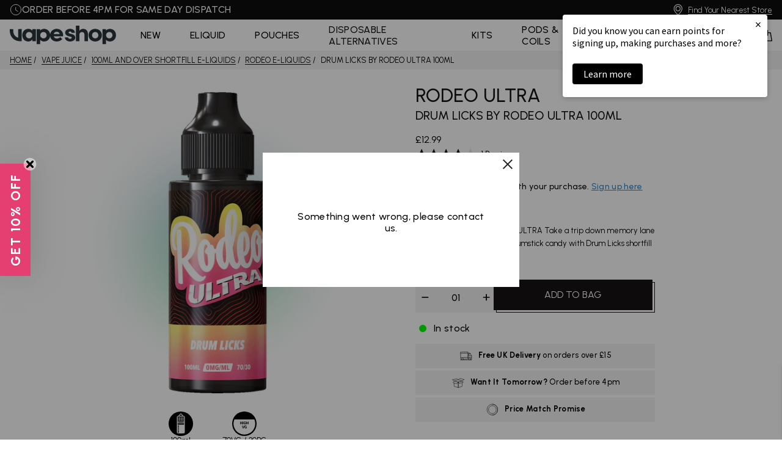

--- FILE ---
content_type: text/html; charset=utf-8
request_url: https://www.vapeshop.co.uk/products/drum-licks-by-rodeo-ultra-100ml
body_size: 97632
content:
<!doctype html>
<html class="no-js" lang="en">
<head>
<!-- Start of Shoplift scripts -->
<!-- 2025-08-11T14:19:37.0456984Z -->
<style>.shoplift-hide { opacity: 0 !important; }</style>
<style id="sl-preview-bar-hide">#preview-bar-iframe, #PBarNextFrameWrapper { display: none !important; }</style>
<script type="text/javascript">(function(rootPath, template, themeRole, themeId, isThemePreview){  })("/", { suffix: "eliquid-3x100ml-35", type: "product" }, "main", 121983172680, false)</script>
<!-- End of Shoplift scripts -->

  <meta name="viewport" content="width=device-width, initial-scale=1">

  <!-- Google Tag Manager -->
  <script>(function(w,d,s,l,i){w[l]=w[l]||[];w[l].push({'gtm.start':
  new Date().getTime(),event:'gtm.js'});var f=d.getElementsByTagName(s)[0],
  j=d.createElement(s),dl=l!='dataLayer'?'&l='+l:'';j.async=true;j.src=
  'https://www.googletagmanager.com/gtm.js?id='+i+dl;f.parentNode.insertBefore(j,f);
  })(window,document,'script','dataLayer','GTM-MB6MNFF');</script>
  <!-- End Google Tag Manager -->




  <meta charset="utf-8">
  <meta http-equiv="X-UA-Compatible" content="IE=edge,chrome=1">
  <meta name="theme-color" content="#000000"><link rel="canonical" href="https://www.vapeshop.co.uk/products/drum-licks-by-rodeo-ultra-100ml"><link rel="shortcut icon" href="//www.vapeshop.co.uk/cdn/shop/files/favicon-96x96_32x32.png?v=1729679499" type="image/png"><link rel="preconnect" href="https://cdn.shopify.com" crossorigin><link rel="preconnect" href="https://3RGSGMJK41-dsn.algolia.net" crossorigin /><link rel="preconnect" href="https://3RGSGMJK41-dsn.algolia.net" crossorigin><link rel="preconnect" href="https://cdn.shopify.com" crossorigin><link rel="preconnect" href="https://static.klaviyo.com" crossorigin><link rel="preconnect" href="https://sdk.loyaltylion.net" crossorigin><link rel="preconnect" href="https://sdk-static.loyaltylion.net" crossorigin><link rel="preconnect" href="https://www.google-analytics.com" crossorigin><link rel="preconnect" href="https://a.klaviyo.com" crossorigin><link rel="preconnect" href="https://www.googletagmanager.com" crossorigin><link rel="preconnect" href="https://cdn.livechatinc.com" crossorigin><link rel="preconnect" href="https://static.rechargecdn.com" crossorigin><link rel="preconnect" href="https://cdn.pushowl.com" crossorigin><link rel="preconnect" href="https://api.okendo.io" crossorigin><title>Drum Licks Shortfill E-Liquid by Rodeo Ultra | 100ml
&ndash; Vape Shop</title>
<meta name="description" content="Take a trip down memory lane and indulge in the taste of drumstick candy with Drum Licks shortfill e-liquid by Rodeo Ultra.">
  <style>*,*::after,*::before{box-sizing:inherit}*{font:inherit}html,body,div,span,applet,object,iframe,h1,h2,h3,h4,h5,h6,p,blockquote,pre,a,abbr,acronym,address,big,cite,code,del,dfn,em,img,ins,kbd,q,s,samp,small,strike,strong,sub,sup,tt,var,b,u,i,center,dl,dt,dd,ol,ul,li,fieldset,form,label,legend,table,caption,tbody,tfoot,thead,tr,th,td,article,aside,canvas,details,embed,figure,figcaption,footer,header,hgroup,menu,nav,output,ruby,section,summary,time,mark,audio,video,hr{margin:0;padding:0;border:0}html{box-sizing:border-box}body{background-color:var(--color-bg, white)}article,aside,details,figcaption,figure,footer,header,hgroup,menu,nav,section,main,form legend{display:block}ol,ul{list-style:none}blockquote,q{quotes:none}button,input,textarea,select{margin:0}.btn,.shopify-payment-button .shopify-payment-button__button.shopify-payment-button__button--unbranded,.ais-ClearRefinements-button,.form-control,.link,.reset{background-color:transparent;padding:0;border:0;border-radius:0;color:inherit;line-height:inherit;-webkit-appearance:none;-moz-appearance:none;appearance:none;letter-spacing:inherit;word-spacing:inherit;text-transform:inherit;text-align:inherit}select.form-control::-ms-expand{display:none}textarea{resize:vertical;overflow:auto;vertical-align:top}input::-ms-clear{display:none}table{border-collapse:collapse;border-spacing:0}img,video,svg{max-width:100%}@use 'sass:math';[data-theme]{background-color:var(--color-bg, #fff);color:var(--color-contrast-high, #313135)}:root{--space-unit:  1em;--space-xxxxs: calc(0.125 * var(--space-unit));--space-xxxs:  calc(0.25 * var(--space-unit));--space-xxs:   calc(0.375 * var(--space-unit));--space-xs:    calc(0.5 * var(--space-unit));--space-sm:    calc(0.75 * var(--space-unit));--space-md:    calc(1.25 * var(--space-unit));--space-lg:    calc(2 * var(--space-unit));--space-xl:    calc(3.25 * var(--space-unit));--space-xxl:   calc(5.25 * var(--space-unit));--space-xxxl:  calc(8.5 * var(--space-unit));--space-xxxxl: calc(13.75 * var(--space-unit));--component-padding: var(--space-md)}.container{width:calc(100% - 2*var(--component-padding));margin-left:auto;margin-right:auto}.grid,.flex,.inline-flex{--gap: 0px;--gap-x: var(--gap);--gap-y: var(--gap);gap:var(--gap-y) var(--gap-x)}.grid>*,.flex>*,.inline-flex>*{--sub-gap: 0px;--sub-gap-x: var(--sub-gap);--sub-gap-y: var(--sub-gap)}.grid{--grid-columns: 12;display:flex;flex-wrap:wrap}.grid>*{flex-basis:100%;max-width:100%;min-width:0}@media not all and (min-resolution: 0.001dpcm){@supports not (translate: none){.grid,.flex[class*="gap-"],.inline-flex[class*="gap-"]{gap:0px;margin-bottom:calc(-1 * var(--gap-y));margin-left:calc(-1 * var(--gap-x))}.grid>*,.flex[class*="gap-"]>*,.inline-flex[class*="gap-"]>*{margin-bottom:var(--sub-gap-y)}.grid{--offset: var(--gap-x);--gap-modifier: 0;--offset-modifier: 1}.grid>*{margin-left:var(--offset)}.flex[class*="gap-"]>*,.inline-flex[class*="gap-"]>*{margin-left:var(--sub-gap-x)}}}.gap-xxxxs{--gap-x: var(--space-xxxxs);--gap-y: var(--space-xxxxs)}.gap-xxxxs>*{--sub-gap-x: var(--space-xxxxs);--sub-gap-y: var(--space-xxxxs)}.gap-xxxs{--gap-x: var(--space-xxxs);--gap-y: var(--space-xxxs)}.gap-xxxs>*{--sub-gap-x: var(--space-xxxs);--sub-gap-y: var(--space-xxxs)}.gap-xxs{--gap-x: var(--space-xxs);--gap-y: var(--space-xxs)}.gap-xxs>*{--sub-gap-x: var(--space-xxs);--sub-gap-y: var(--space-xxs)}.gap-xs{--gap-x: var(--space-xs);--gap-y: var(--space-xs)}.gap-xs>*{--sub-gap-x: var(--space-xs);--sub-gap-y: var(--space-xs)}.gap-sm{--gap-x: var(--space-sm);--gap-y: var(--space-sm)}.gap-sm>*{--sub-gap-x: var(--space-sm);--sub-gap-y: var(--space-sm)}.gap-md{--gap-x: var(--space-md);--gap-y: var(--space-md)}.gap-md>*{--sub-gap-x: var(--space-md);--sub-gap-y: var(--space-md)}.gap-lg{--gap-x: var(--space-lg);--gap-y: var(--space-lg)}.gap-lg>*{--sub-gap-x: var(--space-lg);--sub-gap-y: var(--space-lg)}.gap-larger{--gap-x: var(--space-larger);--gap-y: var(--space-larger)}.gap-larger>*{--sub-gap-x: var(--space-larger);--sub-gap-y: var(--space-larger)}.gap-xl{--gap-x: var(--space-xl);--gap-y: var(--space-xl)}.gap-xl>*{--sub-gap-x: var(--space-xl);--sub-gap-y: var(--space-xl)}.gap-xxl{--gap-x: var(--space-xxl);--gap-y: var(--space-xxl)}.gap-xxl>*{--sub-gap-x: var(--space-xxl);--sub-gap-y: var(--space-xxl)}.gap-xxxl{--gap-x: var(--space-xxxl);--gap-y: var(--space-xxxl)}.gap-xxxl>*{--sub-gap-x: var(--space-xxxl);--sub-gap-y: var(--space-xxxl)}.gap-xxxxl{--gap-x: var(--space-xxxxl);--gap-y: var(--space-xxxxl)}.gap-xxxxl>*{--sub-gap-x: var(--space-xxxxl);--sub-gap-y: var(--space-xxxxl)}.gap-0{--gap-x: 0;--gap-y: 0}.gap-0>*{--sub-gap-x: 0;--sub-gap-y: 0}.gap-x-xxxxs{--gap-x: var(--space-xxxxs)}.gap-x-xxxxs>*{--sub-gap-x: var(--space-xxxxs)}.gap-x-xxxs{--gap-x: var(--space-xxxs)}.gap-x-xxxs>*{--sub-gap-x: var(--space-xxxs)}.gap-x-xxs{--gap-x: var(--space-xxs)}.gap-x-xxs>*{--sub-gap-x: var(--space-xxs)}.gap-x-xs{--gap-x: var(--space-xs)}.gap-x-xs>*{--sub-gap-x: var(--space-xs)}.gap-x-sm{--gap-x: var(--space-sm)}.gap-x-sm>*{--sub-gap-x: var(--space-sm)}.gap-x-md{--gap-x: var(--space-md)}.gap-x-md>*{--sub-gap-x: var(--space-md)}.gap-x-lg{--gap-x: var(--space-lg)}.gap-x-lg>*{--sub-gap-x: var(--space-lg)}.gap-x-larger{--gap-x: var(--space-larger)}.gap-x-larger>*{--sub-gap-x: var(--space-larger)}.gap-x-xl{--gap-x: var(--space-xl)}.gap-x-xl>*{--sub-gap-x: var(--space-xl)}.gap-x-xxl{--gap-x: var(--space-xxl)}.gap-x-xxl>*{--sub-gap-x: var(--space-xxl)}.gap-x-xxxl{--gap-x: var(--space-xxxl)}.gap-x-xxxl>*{--sub-gap-x: var(--space-xxxl)}.gap-x-xxxxl{--gap-x: var(--space-xxxxl)}.gap-x-xxxxl>*{--sub-gap-x: var(--space-xxxxl)}.gap-x-0{--gap-x: 0}.gap-x-0>*{--sub-gap-x: 0}.gap-y-xxxxs{--gap-y: var(--space-xxxxs)}.gap-y-xxxxs>*{--sub-gap-y: var(--space-xxxxs)}.gap-y-xxxs{--gap-y: var(--space-xxxs)}.gap-y-xxxs>*{--sub-gap-y: var(--space-xxxs)}.gap-y-xxs{--gap-y: var(--space-xxs)}.gap-y-xxs>*{--sub-gap-y: var(--space-xxs)}.gap-y-xs{--gap-y: var(--space-xs)}.gap-y-xs>*{--sub-gap-y: var(--space-xs)}.gap-y-sm{--gap-y: var(--space-sm)}.gap-y-sm>*{--sub-gap-y: var(--space-sm)}.gap-y-md{--gap-y: var(--space-md)}.gap-y-md>*{--sub-gap-y: var(--space-md)}.gap-y-lg{--gap-y: var(--space-lg)}.gap-y-lg>*{--sub-gap-y: var(--space-lg)}.gap-y-larger{--gap-y: var(--space-larger)}.gap-y-larger>*{--sub-gap-y: var(--space-larger)}.gap-y-xl{--gap-y: var(--space-xl)}.gap-y-xl>*{--sub-gap-y: var(--space-xl)}.gap-y-xxl{--gap-y: var(--space-xxl)}.gap-y-xxl>*{--sub-gap-y: var(--space-xxl)}.gap-y-xxxl{--gap-y: var(--space-xxxl)}.gap-y-xxxl>*{--sub-gap-y: var(--space-xxxl)}.gap-y-xxxxl{--gap-y: var(--space-xxxxl)}.gap-y-xxxxl>*{--sub-gap-y: var(--space-xxxxl)}.gap-y-0{--gap-y: 0}.gap-y-0>*{--sub-gap-y: 0}.grid-col-1{--grid-columns: 1}.col-1{--span: 1}.grid-col-2{--grid-columns: 2}.col-2{--span: 2}.grid-col-3{--grid-columns: 3}.col-3{--span: 3}.grid-col-4{--grid-columns: 4}.col-4{--span: 4}.grid-col-5{--grid-columns: 5}.col-5{--span: 5}.grid-col-6{--grid-columns: 6}.col-6{--span: 6}.grid-col-7{--grid-columns: 7}.col-7{--span: 7}.grid-col-8{--grid-columns: 8}.col-8{--span: 8}.grid-col-9{--grid-columns: 9}.col-9{--span: 9}.grid-col-10{--grid-columns: 10}.col-10{--span: 10}.grid-col-11{--grid-columns: 11}.col-11{--span: 11}.grid-col-12{--grid-columns: 12}.col-12{--span: 12}.col-1,.col-2,.col-3,.col-4,.col-5,.col-6,.col-7,.col-8,.col-9,.col-10,.col-11,.col-12{flex-basis:calc(((100% - (var(--grid-columns) - var(--gap-modifier, 1)) * var(--sub-gap-x)) * var(--span) / var(--grid-columns)) + (var(--span) - 1) * var(--sub-gap-x));max-width:calc(((100% - (var(--grid-columns) - var(--gap-modifier, 1)) * var(--sub-gap-x)) * var(--span) / var(--grid-columns)) + (var(--span) - 1) * var(--sub-gap-x))}.col{flex-grow:1;flex-basis:0;max-width:100%}.col-content{flex-grow:0;flex-basis:initial;max-width:initial}.offset-1{--offset: 1}.offset-2{--offset: 2}.offset-3{--offset: 3}.offset-4{--offset: 4}.offset-5{--offset: 5}.offset-6{--offset: 6}.offset-7{--offset: 7}.offset-8{--offset: 8}.offset-9{--offset: 9}.offset-10{--offset: 10}.offset-11{--offset: 11}.offset-1,.offset-2,.offset-3,.offset-4,.offset-5,.offset-6,.offset-7,.offset-8,.offset-9,.offset-10,.offset-11{margin-left:calc(((100% - (var(--grid-columns) - var(--gap-modifier, 1)) * var(--sub-gap-x)) * var(--offset) / var(--grid-columns)) + (var(--offset) + var(--offset-modifier, 0)) * var(--sub-gap-x))}@media (min-width: 32rem){.gap-xxxxs\@xs{--gap-x: var(--space-xxxxs);--gap-y: var(--space-xxxxs)}.gap-xxxxs\@xs>*{--sub-gap-x: var(--space-xxxxs);--sub-gap-y: var(--space-xxxxs)}.gap-xxxs\@xs{--gap-x: var(--space-xxxs);--gap-y: var(--space-xxxs)}.gap-xxxs\@xs>*{--sub-gap-x: var(--space-xxxs);--sub-gap-y: var(--space-xxxs)}.gap-xxs\@xs{--gap-x: var(--space-xxs);--gap-y: var(--space-xxs)}.gap-xxs\@xs>*{--sub-gap-x: var(--space-xxs);--sub-gap-y: var(--space-xxs)}.gap-xs\@xs{--gap-x: var(--space-xs);--gap-y: var(--space-xs)}.gap-xs\@xs>*{--sub-gap-x: var(--space-xs);--sub-gap-y: var(--space-xs)}.gap-sm\@xs{--gap-x: var(--space-sm);--gap-y: var(--space-sm)}.gap-sm\@xs>*{--sub-gap-x: var(--space-sm);--sub-gap-y: var(--space-sm)}.gap-md\@xs{--gap-x: var(--space-md);--gap-y: var(--space-md)}.gap-md\@xs>*{--sub-gap-x: var(--space-md);--sub-gap-y: var(--space-md)}.gap-lg\@xs{--gap-x: var(--space-lg);--gap-y: var(--space-lg)}.gap-lg\@xs>*{--sub-gap-x: var(--space-lg);--sub-gap-y: var(--space-lg)}.gap-larger\@xs{--gap-x: var(--space-larger);--gap-y: var(--space-larger)}.gap-larger\@xs>*{--sub-gap-x: var(--space-larger);--sub-gap-y: var(--space-larger)}.gap-xl\@xs{--gap-x: var(--space-xl);--gap-y: var(--space-xl)}.gap-xl\@xs>*{--sub-gap-x: var(--space-xl);--sub-gap-y: var(--space-xl)}.gap-xxl\@xs{--gap-x: var(--space-xxl);--gap-y: var(--space-xxl)}.gap-xxl\@xs>*{--sub-gap-x: var(--space-xxl);--sub-gap-y: var(--space-xxl)}.gap-xxxl\@xs{--gap-x: var(--space-xxxl);--gap-y: var(--space-xxxl)}.gap-xxxl\@xs>*{--sub-gap-x: var(--space-xxxl);--sub-gap-y: var(--space-xxxl)}.gap-xxxxl\@xs{--gap-x: var(--space-xxxxl);--gap-y: var(--space-xxxxl)}.gap-xxxxl\@xs>*{--sub-gap-x: var(--space-xxxxl);--sub-gap-y: var(--space-xxxxl)}.gap-0\@xs{--gap-x: 0;--gap-y: 0}.gap-0\@xs>*{--sub-gap-x: 0;--sub-gap-y: 0}.gap-x-xxxxs\@xs{--gap-x: var(--space-xxxxs)}.gap-x-xxxxs\@xs>*{--sub-gap-x: var(--space-xxxxs)}.gap-x-xxxs\@xs{--gap-x: var(--space-xxxs)}.gap-x-xxxs\@xs>*{--sub-gap-x: var(--space-xxxs)}.gap-x-xxs\@xs{--gap-x: var(--space-xxs)}.gap-x-xxs\@xs>*{--sub-gap-x: var(--space-xxs)}.gap-x-xs\@xs{--gap-x: var(--space-xs)}.gap-x-xs\@xs>*{--sub-gap-x: var(--space-xs)}.gap-x-sm\@xs{--gap-x: var(--space-sm)}.gap-x-sm\@xs>*{--sub-gap-x: var(--space-sm)}.gap-x-md\@xs{--gap-x: var(--space-md)}.gap-x-md\@xs>*{--sub-gap-x: var(--space-md)}.gap-x-lg\@xs{--gap-x: var(--space-lg)}.gap-x-lg\@xs>*{--sub-gap-x: var(--space-lg)}.gap-x-larger\@xs{--gap-x: var(--space-larger)}.gap-x-larger\@xs>*{--sub-gap-x: var(--space-larger)}.gap-x-xl\@xs{--gap-x: var(--space-xl)}.gap-x-xl\@xs>*{--sub-gap-x: var(--space-xl)}.gap-x-xxl\@xs{--gap-x: var(--space-xxl)}.gap-x-xxl\@xs>*{--sub-gap-x: var(--space-xxl)}.gap-x-xxxl\@xs{--gap-x: var(--space-xxxl)}.gap-x-xxxl\@xs>*{--sub-gap-x: var(--space-xxxl)}.gap-x-xxxxl\@xs{--gap-x: var(--space-xxxxl)}.gap-x-xxxxl\@xs>*{--sub-gap-x: var(--space-xxxxl)}.gap-x-0\@xs{--gap-x: 0}.gap-x-0\@xs>*{--sub-gap-x: 0}.gap-y-xxxxs\@xs{--gap-y: var(--space-xxxxs)}.gap-y-xxxxs\@xs>*{--sub-gap-y: var(--space-xxxxs)}.gap-y-xxxs\@xs{--gap-y: var(--space-xxxs)}.gap-y-xxxs\@xs>*{--sub-gap-y: var(--space-xxxs)}.gap-y-xxs\@xs{--gap-y: var(--space-xxs)}.gap-y-xxs\@xs>*{--sub-gap-y: var(--space-xxs)}.gap-y-xs\@xs{--gap-y: var(--space-xs)}.gap-y-xs\@xs>*{--sub-gap-y: var(--space-xs)}.gap-y-sm\@xs{--gap-y: var(--space-sm)}.gap-y-sm\@xs>*{--sub-gap-y: var(--space-sm)}.gap-y-md\@xs{--gap-y: var(--space-md)}.gap-y-md\@xs>*{--sub-gap-y: var(--space-md)}.gap-y-lg\@xs{--gap-y: var(--space-lg)}.gap-y-lg\@xs>*{--sub-gap-y: var(--space-lg)}.gap-y-larger\@xs{--gap-y: var(--space-larger)}.gap-y-larger\@xs>*{--sub-gap-y: var(--space-larger)}.gap-y-xl\@xs{--gap-y: var(--space-xl)}.gap-y-xl\@xs>*{--sub-gap-y: var(--space-xl)}.gap-y-xxl\@xs{--gap-y: var(--space-xxl)}.gap-y-xxl\@xs>*{--sub-gap-y: var(--space-xxl)}.gap-y-xxxl\@xs{--gap-y: var(--space-xxxl)}.gap-y-xxxl\@xs>*{--sub-gap-y: var(--space-xxxl)}.gap-y-xxxxl\@xs{--gap-y: var(--space-xxxxl)}.gap-y-xxxxl\@xs>*{--sub-gap-y: var(--space-xxxxl)}.gap-y-0\@xs{--gap-y: 0}.gap-y-0\@xs>*{--sub-gap-y: 0}.grid-col-1\@xs{--grid-columns: 1}.col-1\@xs{--span: 1}.grid-col-2\@xs{--grid-columns: 2}.col-2\@xs{--span: 2}.grid-col-3\@xs{--grid-columns: 3}.col-3\@xs{--span: 3}.grid-col-4\@xs{--grid-columns: 4}.col-4\@xs{--span: 4}.grid-col-5\@xs{--grid-columns: 5}.col-5\@xs{--span: 5}.grid-col-6\@xs{--grid-columns: 6}.col-6\@xs{--span: 6}.grid-col-7\@xs{--grid-columns: 7}.col-7\@xs{--span: 7}.grid-col-8\@xs{--grid-columns: 8}.col-8\@xs{--span: 8}.grid-col-9\@xs{--grid-columns: 9}.col-9\@xs{--span: 9}.grid-col-10\@xs{--grid-columns: 10}.col-10\@xs{--span: 10}.grid-col-11\@xs{--grid-columns: 11}.col-11\@xs{--span: 11}.grid-col-12\@xs{--grid-columns: 12}.col-12\@xs{--span: 12}.col-1\@xs,.col-2\@xs,.col-3\@xs,.col-4\@xs,.col-5\@xs,.col-6\@xs,.col-7\@xs,.col-8\@xs,.col-9\@xs,.col-10\@xs,.col-11\@xs,.col-12\@xs{flex-basis:calc(((100% - (var(--grid-columns) - var(--gap-modifier, 1)) * var(--sub-gap-x)) * var(--span) / var(--grid-columns)) + (var(--span) - 1) * var(--sub-gap-x));max-width:calc(((100% - (var(--grid-columns) - var(--gap-modifier, 1)) * var(--sub-gap-x)) * var(--span) / var(--grid-columns)) + (var(--span) - 1) * var(--sub-gap-x))}.col\@xs{flex-grow:1;flex-basis:0;max-width:100%}.col-content\@xs{flex-grow:0;flex-basis:initial;max-width:initial}.offset-1\@xs{--offset: 1}.offset-2\@xs{--offset: 2}.offset-3\@xs{--offset: 3}.offset-4\@xs{--offset: 4}.offset-5\@xs{--offset: 5}.offset-6\@xs{--offset: 6}.offset-7\@xs{--offset: 7}.offset-8\@xs{--offset: 8}.offset-9\@xs{--offset: 9}.offset-10\@xs{--offset: 10}.offset-11\@xs{--offset: 11}.offset-1\@xs,.offset-2\@xs,.offset-3\@xs,.offset-4\@xs,.offset-5\@xs,.offset-6\@xs,.offset-7\@xs,.offset-8\@xs,.offset-9\@xs,.offset-10\@xs,.offset-11\@xs{margin-left:calc(((100% - (var(--grid-columns) - var(--gap-modifier, 1)) * var(--sub-gap-x)) * var(--offset) / var(--grid-columns)) + (var(--offset) + var(--offset-modifier, 0)) * var(--sub-gap-x))}.offset-0\@xs{margin-left:0}}@media (min-width: 48rem){.gap-xxxxs\@sm{--gap-x: var(--space-xxxxs);--gap-y: var(--space-xxxxs)}.gap-xxxxs\@sm>*{--sub-gap-x: var(--space-xxxxs);--sub-gap-y: var(--space-xxxxs)}.gap-xxxs\@sm{--gap-x: var(--space-xxxs);--gap-y: var(--space-xxxs)}.gap-xxxs\@sm>*{--sub-gap-x: var(--space-xxxs);--sub-gap-y: var(--space-xxxs)}.gap-xxs\@sm{--gap-x: var(--space-xxs);--gap-y: var(--space-xxs)}.gap-xxs\@sm>*{--sub-gap-x: var(--space-xxs);--sub-gap-y: var(--space-xxs)}.gap-xs\@sm{--gap-x: var(--space-xs);--gap-y: var(--space-xs)}.gap-xs\@sm>*{--sub-gap-x: var(--space-xs);--sub-gap-y: var(--space-xs)}.gap-sm\@sm{--gap-x: var(--space-sm);--gap-y: var(--space-sm)}.gap-sm\@sm>*{--sub-gap-x: var(--space-sm);--sub-gap-y: var(--space-sm)}.gap-md\@sm{--gap-x: var(--space-md);--gap-y: var(--space-md)}.gap-md\@sm>*{--sub-gap-x: var(--space-md);--sub-gap-y: var(--space-md)}.gap-lg\@sm{--gap-x: var(--space-lg);--gap-y: var(--space-lg)}.gap-lg\@sm>*{--sub-gap-x: var(--space-lg);--sub-gap-y: var(--space-lg)}.gap-larger\@sm{--gap-x: var(--space-larger);--gap-y: var(--space-larger)}.gap-larger\@sm>*{--sub-gap-x: var(--space-larger);--sub-gap-y: var(--space-larger)}.gap-xl\@sm{--gap-x: var(--space-xl);--gap-y: var(--space-xl)}.gap-xl\@sm>*{--sub-gap-x: var(--space-xl);--sub-gap-y: var(--space-xl)}.gap-xxl\@sm{--gap-x: var(--space-xxl);--gap-y: var(--space-xxl)}.gap-xxl\@sm>*{--sub-gap-x: var(--space-xxl);--sub-gap-y: var(--space-xxl)}.gap-xxxl\@sm{--gap-x: var(--space-xxxl);--gap-y: var(--space-xxxl)}.gap-xxxl\@sm>*{--sub-gap-x: var(--space-xxxl);--sub-gap-y: var(--space-xxxl)}.gap-xxxxl\@sm{--gap-x: var(--space-xxxxl);--gap-y: var(--space-xxxxl)}.gap-xxxxl\@sm>*{--sub-gap-x: var(--space-xxxxl);--sub-gap-y: var(--space-xxxxl)}.gap-0\@sm{--gap-x: 0;--gap-y: 0}.gap-0\@sm>*{--sub-gap-x: 0;--sub-gap-y: 0}.gap-x-xxxxs\@sm{--gap-x: var(--space-xxxxs)}.gap-x-xxxxs\@sm>*{--sub-gap-x: var(--space-xxxxs)}.gap-x-xxxs\@sm{--gap-x: var(--space-xxxs)}.gap-x-xxxs\@sm>*{--sub-gap-x: var(--space-xxxs)}.gap-x-xxs\@sm{--gap-x: var(--space-xxs)}.gap-x-xxs\@sm>*{--sub-gap-x: var(--space-xxs)}.gap-x-xs\@sm{--gap-x: var(--space-xs)}.gap-x-xs\@sm>*{--sub-gap-x: var(--space-xs)}.gap-x-sm\@sm{--gap-x: var(--space-sm)}.gap-x-sm\@sm>*{--sub-gap-x: var(--space-sm)}.gap-x-md\@sm{--gap-x: var(--space-md)}.gap-x-md\@sm>*{--sub-gap-x: var(--space-md)}.gap-x-lg\@sm{--gap-x: var(--space-lg)}.gap-x-lg\@sm>*{--sub-gap-x: var(--space-lg)}.gap-x-larger\@sm{--gap-x: var(--space-larger)}.gap-x-larger\@sm>*{--sub-gap-x: var(--space-larger)}.gap-x-xl\@sm{--gap-x: var(--space-xl)}.gap-x-xl\@sm>*{--sub-gap-x: var(--space-xl)}.gap-x-xxl\@sm{--gap-x: var(--space-xxl)}.gap-x-xxl\@sm>*{--sub-gap-x: var(--space-xxl)}.gap-x-xxxl\@sm{--gap-x: var(--space-xxxl)}.gap-x-xxxl\@sm>*{--sub-gap-x: var(--space-xxxl)}.gap-x-xxxxl\@sm{--gap-x: var(--space-xxxxl)}.gap-x-xxxxl\@sm>*{--sub-gap-x: var(--space-xxxxl)}.gap-x-0\@sm{--gap-x: 0}.gap-x-0\@sm>*{--sub-gap-x: 0}.gap-y-xxxxs\@sm{--gap-y: var(--space-xxxxs)}.gap-y-xxxxs\@sm>*{--sub-gap-y: var(--space-xxxxs)}.gap-y-xxxs\@sm{--gap-y: var(--space-xxxs)}.gap-y-xxxs\@sm>*{--sub-gap-y: var(--space-xxxs)}.gap-y-xxs\@sm{--gap-y: var(--space-xxs)}.gap-y-xxs\@sm>*{--sub-gap-y: var(--space-xxs)}.gap-y-xs\@sm{--gap-y: var(--space-xs)}.gap-y-xs\@sm>*{--sub-gap-y: var(--space-xs)}.gap-y-sm\@sm{--gap-y: var(--space-sm)}.gap-y-sm\@sm>*{--sub-gap-y: var(--space-sm)}.gap-y-md\@sm{--gap-y: var(--space-md)}.gap-y-md\@sm>*{--sub-gap-y: var(--space-md)}.gap-y-lg\@sm{--gap-y: var(--space-lg)}.gap-y-lg\@sm>*{--sub-gap-y: var(--space-lg)}.gap-y-larger\@sm{--gap-y: var(--space-larger)}.gap-y-larger\@sm>*{--sub-gap-y: var(--space-larger)}.gap-y-xl\@sm{--gap-y: var(--space-xl)}.gap-y-xl\@sm>*{--sub-gap-y: var(--space-xl)}.gap-y-xxl\@sm{--gap-y: var(--space-xxl)}.gap-y-xxl\@sm>*{--sub-gap-y: var(--space-xxl)}.gap-y-xxxl\@sm{--gap-y: var(--space-xxxl)}.gap-y-xxxl\@sm>*{--sub-gap-y: var(--space-xxxl)}.gap-y-xxxxl\@sm{--gap-y: var(--space-xxxxl)}.gap-y-xxxxl\@sm>*{--sub-gap-y: var(--space-xxxxl)}.gap-y-0\@sm{--gap-y: 0}.gap-y-0\@sm>*{--sub-gap-y: 0}.grid-col-1\@sm{--grid-columns: 1}.col-1\@sm{--span: 1}.grid-col-2\@sm{--grid-columns: 2}.col-2\@sm{--span: 2}.grid-col-3\@sm{--grid-columns: 3}.col-3\@sm{--span: 3}.grid-col-4\@sm{--grid-columns: 4}.col-4\@sm{--span: 4}.grid-col-5\@sm{--grid-columns: 5}.col-5\@sm{--span: 5}.grid-col-6\@sm{--grid-columns: 6}.col-6\@sm{--span: 6}.grid-col-7\@sm{--grid-columns: 7}.col-7\@sm{--span: 7}.grid-col-8\@sm{--grid-columns: 8}.col-8\@sm{--span: 8}.grid-col-9\@sm{--grid-columns: 9}.col-9\@sm{--span: 9}.grid-col-10\@sm{--grid-columns: 10}.col-10\@sm{--span: 10}.grid-col-11\@sm{--grid-columns: 11}.col-11\@sm{--span: 11}.grid-col-12\@sm{--grid-columns: 12}.col-12\@sm{--span: 12}.col-1\@sm,.col-2\@sm,.col-3\@sm,.col-4\@sm,.col-5\@sm,.col-6\@sm,.col-7\@sm,.col-8\@sm,.col-9\@sm,.col-10\@sm,.col-11\@sm,.col-12\@sm{flex-basis:calc(((100% - (var(--grid-columns) - var(--gap-modifier, 1)) * var(--sub-gap-x)) * var(--span) / var(--grid-columns)) + (var(--span) - 1) * var(--sub-gap-x));max-width:calc(((100% - (var(--grid-columns) - var(--gap-modifier, 1)) * var(--sub-gap-x)) * var(--span) / var(--grid-columns)) + (var(--span) - 1) * var(--sub-gap-x))}.col\@sm{flex-grow:1;flex-basis:0;max-width:100%}.col-content\@sm{flex-grow:0;flex-basis:initial;max-width:initial}.offset-1\@sm{--offset: 1}.offset-2\@sm{--offset: 2}.offset-3\@sm{--offset: 3}.offset-4\@sm{--offset: 4}.offset-5\@sm{--offset: 5}.offset-6\@sm{--offset: 6}.offset-7\@sm{--offset: 7}.offset-8\@sm{--offset: 8}.offset-9\@sm{--offset: 9}.offset-10\@sm{--offset: 10}.offset-11\@sm{--offset: 11}.offset-1\@sm,.offset-2\@sm,.offset-3\@sm,.offset-4\@sm,.offset-5\@sm,.offset-6\@sm,.offset-7\@sm,.offset-8\@sm,.offset-9\@sm,.offset-10\@sm,.offset-11\@sm{margin-left:calc(((100% - (var(--grid-columns) - var(--gap-modifier, 1)) * var(--sub-gap-x)) * var(--offset) / var(--grid-columns)) + (var(--offset) + var(--offset-modifier, 0)) * var(--sub-gap-x))}.offset-0\@sm{margin-left:0}}@media (min-width: 64rem){.gap-xxxxs\@md{--gap-x: var(--space-xxxxs);--gap-y: var(--space-xxxxs)}.gap-xxxxs\@md>*{--sub-gap-x: var(--space-xxxxs);--sub-gap-y: var(--space-xxxxs)}.gap-xxxs\@md{--gap-x: var(--space-xxxs);--gap-y: var(--space-xxxs)}.gap-xxxs\@md>*{--sub-gap-x: var(--space-xxxs);--sub-gap-y: var(--space-xxxs)}.gap-xxs\@md{--gap-x: var(--space-xxs);--gap-y: var(--space-xxs)}.gap-xxs\@md>*{--sub-gap-x: var(--space-xxs);--sub-gap-y: var(--space-xxs)}.gap-xs\@md{--gap-x: var(--space-xs);--gap-y: var(--space-xs)}.gap-xs\@md>*{--sub-gap-x: var(--space-xs);--sub-gap-y: var(--space-xs)}.gap-sm\@md{--gap-x: var(--space-sm);--gap-y: var(--space-sm)}.gap-sm\@md>*{--sub-gap-x: var(--space-sm);--sub-gap-y: var(--space-sm)}.gap-md\@md{--gap-x: var(--space-md);--gap-y: var(--space-md)}.gap-md\@md>*{--sub-gap-x: var(--space-md);--sub-gap-y: var(--space-md)}.gap-lg\@md{--gap-x: var(--space-lg);--gap-y: var(--space-lg)}.gap-lg\@md>*{--sub-gap-x: var(--space-lg);--sub-gap-y: var(--space-lg)}.gap-larger\@md{--gap-x: var(--space-larger);--gap-y: var(--space-larger)}.gap-larger\@md>*{--sub-gap-x: var(--space-larger);--sub-gap-y: var(--space-larger)}.gap-xl\@md{--gap-x: var(--space-xl);--gap-y: var(--space-xl)}.gap-xl\@md>*{--sub-gap-x: var(--space-xl);--sub-gap-y: var(--space-xl)}.gap-xxl\@md{--gap-x: var(--space-xxl);--gap-y: var(--space-xxl)}.gap-xxl\@md>*{--sub-gap-x: var(--space-xxl);--sub-gap-y: var(--space-xxl)}.gap-xxxl\@md{--gap-x: var(--space-xxxl);--gap-y: var(--space-xxxl)}.gap-xxxl\@md>*{--sub-gap-x: var(--space-xxxl);--sub-gap-y: var(--space-xxxl)}.gap-xxxxl\@md{--gap-x: var(--space-xxxxl);--gap-y: var(--space-xxxxl)}.gap-xxxxl\@md>*{--sub-gap-x: var(--space-xxxxl);--sub-gap-y: var(--space-xxxxl)}.gap-0\@md{--gap-x: 0;--gap-y: 0}.gap-0\@md>*{--sub-gap-x: 0;--sub-gap-y: 0}.gap-x-xxxxs\@md{--gap-x: var(--space-xxxxs)}.gap-x-xxxxs\@md>*{--sub-gap-x: var(--space-xxxxs)}.gap-x-xxxs\@md{--gap-x: var(--space-xxxs)}.gap-x-xxxs\@md>*{--sub-gap-x: var(--space-xxxs)}.gap-x-xxs\@md{--gap-x: var(--space-xxs)}.gap-x-xxs\@md>*{--sub-gap-x: var(--space-xxs)}.gap-x-xs\@md{--gap-x: var(--space-xs)}.gap-x-xs\@md>*{--sub-gap-x: var(--space-xs)}.gap-x-sm\@md{--gap-x: var(--space-sm)}.gap-x-sm\@md>*{--sub-gap-x: var(--space-sm)}.gap-x-md\@md{--gap-x: var(--space-md)}.gap-x-md\@md>*{--sub-gap-x: var(--space-md)}.gap-x-lg\@md{--gap-x: var(--space-lg)}.gap-x-lg\@md>*{--sub-gap-x: var(--space-lg)}.gap-x-larger\@md{--gap-x: var(--space-larger)}.gap-x-larger\@md>*{--sub-gap-x: var(--space-larger)}.gap-x-xl\@md{--gap-x: var(--space-xl)}.gap-x-xl\@md>*{--sub-gap-x: var(--space-xl)}.gap-x-xxl\@md{--gap-x: var(--space-xxl)}.gap-x-xxl\@md>*{--sub-gap-x: var(--space-xxl)}.gap-x-xxxl\@md{--gap-x: var(--space-xxxl)}.gap-x-xxxl\@md>*{--sub-gap-x: var(--space-xxxl)}.gap-x-xxxxl\@md{--gap-x: var(--space-xxxxl)}.gap-x-xxxxl\@md>*{--sub-gap-x: var(--space-xxxxl)}.gap-x-0\@md{--gap-x: 0}.gap-x-0\@md>*{--sub-gap-x: 0}.gap-y-xxxxs\@md{--gap-y: var(--space-xxxxs)}.gap-y-xxxxs\@md>*{--sub-gap-y: var(--space-xxxxs)}.gap-y-xxxs\@md{--gap-y: var(--space-xxxs)}.gap-y-xxxs\@md>*{--sub-gap-y: var(--space-xxxs)}.gap-y-xxs\@md{--gap-y: var(--space-xxs)}.gap-y-xxs\@md>*{--sub-gap-y: var(--space-xxs)}.gap-y-xs\@md{--gap-y: var(--space-xs)}.gap-y-xs\@md>*{--sub-gap-y: var(--space-xs)}.gap-y-sm\@md{--gap-y: var(--space-sm)}.gap-y-sm\@md>*{--sub-gap-y: var(--space-sm)}.gap-y-md\@md{--gap-y: var(--space-md)}.gap-y-md\@md>*{--sub-gap-y: var(--space-md)}.gap-y-lg\@md{--gap-y: var(--space-lg)}.gap-y-lg\@md>*{--sub-gap-y: var(--space-lg)}.gap-y-larger\@md{--gap-y: var(--space-larger)}.gap-y-larger\@md>*{--sub-gap-y: var(--space-larger)}.gap-y-xl\@md{--gap-y: var(--space-xl)}.gap-y-xl\@md>*{--sub-gap-y: var(--space-xl)}.gap-y-xxl\@md{--gap-y: var(--space-xxl)}.gap-y-xxl\@md>*{--sub-gap-y: var(--space-xxl)}.gap-y-xxxl\@md{--gap-y: var(--space-xxxl)}.gap-y-xxxl\@md>*{--sub-gap-y: var(--space-xxxl)}.gap-y-xxxxl\@md{--gap-y: var(--space-xxxxl)}.gap-y-xxxxl\@md>*{--sub-gap-y: var(--space-xxxxl)}.gap-y-0\@md{--gap-y: 0}.gap-y-0\@md>*{--sub-gap-y: 0}.grid-col-1\@md{--grid-columns: 1}.col-1\@md{--span: 1}.grid-col-2\@md{--grid-columns: 2}.col-2\@md{--span: 2}.grid-col-3\@md{--grid-columns: 3}.col-3\@md{--span: 3}.grid-col-4\@md{--grid-columns: 4}.col-4\@md{--span: 4}.grid-col-5\@md{--grid-columns: 5}.col-5\@md{--span: 5}.grid-col-6\@md{--grid-columns: 6}.col-6\@md{--span: 6}.grid-col-7\@md{--grid-columns: 7}.col-7\@md{--span: 7}.grid-col-8\@md{--grid-columns: 8}.col-8\@md{--span: 8}.grid-col-9\@md{--grid-columns: 9}.col-9\@md{--span: 9}.grid-col-10\@md{--grid-columns: 10}.col-10\@md{--span: 10}.grid-col-11\@md{--grid-columns: 11}.col-11\@md{--span: 11}.grid-col-12\@md{--grid-columns: 12}.col-12\@md{--span: 12}.col-1\@md,.col-2\@md,.col-3\@md,.col-4\@md,.col-5\@md,.col-6\@md,.col-7\@md,.col-8\@md,.col-9\@md,.col-10\@md,.col-11\@md,.col-12\@md{flex-basis:calc(((100% - (var(--grid-columns) - var(--gap-modifier, 1)) * var(--sub-gap-x)) * var(--span) / var(--grid-columns)) + (var(--span) - 1) * var(--sub-gap-x));max-width:calc(((100% - (var(--grid-columns) - var(--gap-modifier, 1)) * var(--sub-gap-x)) * var(--span) / var(--grid-columns)) + (var(--span) - 1) * var(--sub-gap-x))}.col\@md{flex-grow:1;flex-basis:0;max-width:100%}.col-content\@md{flex-grow:0;flex-basis:initial;max-width:initial}.offset-1\@md{--offset: 1}.offset-2\@md{--offset: 2}.offset-3\@md{--offset: 3}.offset-4\@md{--offset: 4}.offset-5\@md{--offset: 5}.offset-6\@md{--offset: 6}.offset-7\@md{--offset: 7}.offset-8\@md{--offset: 8}.offset-9\@md{--offset: 9}.offset-10\@md{--offset: 10}.offset-11\@md{--offset: 11}.offset-1\@md,.offset-2\@md,.offset-3\@md,.offset-4\@md,.offset-5\@md,.offset-6\@md,.offset-7\@md,.offset-8\@md,.offset-9\@md,.offset-10\@md,.offset-11\@md{margin-left:calc(((100% - (var(--grid-columns) - var(--gap-modifier, 1)) * var(--sub-gap-x)) * var(--offset) / var(--grid-columns)) + (var(--offset) + var(--offset-modifier, 0)) * var(--sub-gap-x))}.offset-0\@md{margin-left:0}}@media (min-width: 80rem){.gap-xxxxs\@lg{--gap-x: var(--space-xxxxs);--gap-y: var(--space-xxxxs)}.gap-xxxxs\@lg>*{--sub-gap-x: var(--space-xxxxs);--sub-gap-y: var(--space-xxxxs)}.gap-xxxs\@lg{--gap-x: var(--space-xxxs);--gap-y: var(--space-xxxs)}.gap-xxxs\@lg>*{--sub-gap-x: var(--space-xxxs);--sub-gap-y: var(--space-xxxs)}.gap-xxs\@lg{--gap-x: var(--space-xxs);--gap-y: var(--space-xxs)}.gap-xxs\@lg>*{--sub-gap-x: var(--space-xxs);--sub-gap-y: var(--space-xxs)}.gap-xs\@lg{--gap-x: var(--space-xs);--gap-y: var(--space-xs)}.gap-xs\@lg>*{--sub-gap-x: var(--space-xs);--sub-gap-y: var(--space-xs)}.gap-sm\@lg{--gap-x: var(--space-sm);--gap-y: var(--space-sm)}.gap-sm\@lg>*{--sub-gap-x: var(--space-sm);--sub-gap-y: var(--space-sm)}.gap-md\@lg{--gap-x: var(--space-md);--gap-y: var(--space-md)}.gap-md\@lg>*{--sub-gap-x: var(--space-md);--sub-gap-y: var(--space-md)}.gap-lg\@lg{--gap-x: var(--space-lg);--gap-y: var(--space-lg)}.gap-lg\@lg>*{--sub-gap-x: var(--space-lg);--sub-gap-y: var(--space-lg)}.gap-larger\@lg{--gap-x: var(--space-larger);--gap-y: var(--space-larger)}.gap-larger\@lg>*{--sub-gap-x: var(--space-larger);--sub-gap-y: var(--space-larger)}.gap-xl\@lg{--gap-x: var(--space-xl);--gap-y: var(--space-xl)}.gap-xl\@lg>*{--sub-gap-x: var(--space-xl);--sub-gap-y: var(--space-xl)}.gap-xxl\@lg{--gap-x: var(--space-xxl);--gap-y: var(--space-xxl)}.gap-xxl\@lg>*{--sub-gap-x: var(--space-xxl);--sub-gap-y: var(--space-xxl)}.gap-xxxl\@lg{--gap-x: var(--space-xxxl);--gap-y: var(--space-xxxl)}.gap-xxxl\@lg>*{--sub-gap-x: var(--space-xxxl);--sub-gap-y: var(--space-xxxl)}.gap-xxxxl\@lg{--gap-x: var(--space-xxxxl);--gap-y: var(--space-xxxxl)}.gap-xxxxl\@lg>*{--sub-gap-x: var(--space-xxxxl);--sub-gap-y: var(--space-xxxxl)}.gap-0\@lg{--gap-x: 0;--gap-y: 0}.gap-0\@lg>*{--sub-gap-x: 0;--sub-gap-y: 0}.gap-x-xxxxs\@lg{--gap-x: var(--space-xxxxs)}.gap-x-xxxxs\@lg>*{--sub-gap-x: var(--space-xxxxs)}.gap-x-xxxs\@lg{--gap-x: var(--space-xxxs)}.gap-x-xxxs\@lg>*{--sub-gap-x: var(--space-xxxs)}.gap-x-xxs\@lg{--gap-x: var(--space-xxs)}.gap-x-xxs\@lg>*{--sub-gap-x: var(--space-xxs)}.gap-x-xs\@lg{--gap-x: var(--space-xs)}.gap-x-xs\@lg>*{--sub-gap-x: var(--space-xs)}.gap-x-sm\@lg{--gap-x: var(--space-sm)}.gap-x-sm\@lg>*{--sub-gap-x: var(--space-sm)}.gap-x-md\@lg{--gap-x: var(--space-md)}.gap-x-md\@lg>*{--sub-gap-x: var(--space-md)}.gap-x-lg\@lg{--gap-x: var(--space-lg)}.gap-x-lg\@lg>*{--sub-gap-x: var(--space-lg)}.gap-x-larger\@lg{--gap-x: var(--space-larger)}.gap-x-larger\@lg>*{--sub-gap-x: var(--space-larger)}.gap-x-xl\@lg{--gap-x: var(--space-xl)}.gap-x-xl\@lg>*{--sub-gap-x: var(--space-xl)}.gap-x-xxl\@lg{--gap-x: var(--space-xxl)}.gap-x-xxl\@lg>*{--sub-gap-x: var(--space-xxl)}.gap-x-xxxl\@lg{--gap-x: var(--space-xxxl)}.gap-x-xxxl\@lg>*{--sub-gap-x: var(--space-xxxl)}.gap-x-xxxxl\@lg{--gap-x: var(--space-xxxxl)}.gap-x-xxxxl\@lg>*{--sub-gap-x: var(--space-xxxxl)}.gap-x-0\@lg{--gap-x: 0}.gap-x-0\@lg>*{--sub-gap-x: 0}.gap-y-xxxxs\@lg{--gap-y: var(--space-xxxxs)}.gap-y-xxxxs\@lg>*{--sub-gap-y: var(--space-xxxxs)}.gap-y-xxxs\@lg{--gap-y: var(--space-xxxs)}.gap-y-xxxs\@lg>*{--sub-gap-y: var(--space-xxxs)}.gap-y-xxs\@lg{--gap-y: var(--space-xxs)}.gap-y-xxs\@lg>*{--sub-gap-y: var(--space-xxs)}.gap-y-xs\@lg{--gap-y: var(--space-xs)}.gap-y-xs\@lg>*{--sub-gap-y: var(--space-xs)}.gap-y-sm\@lg{--gap-y: var(--space-sm)}.gap-y-sm\@lg>*{--sub-gap-y: var(--space-sm)}.gap-y-md\@lg{--gap-y: var(--space-md)}.gap-y-md\@lg>*{--sub-gap-y: var(--space-md)}.gap-y-lg\@lg{--gap-y: var(--space-lg)}.gap-y-lg\@lg>*{--sub-gap-y: var(--space-lg)}.gap-y-larger\@lg{--gap-y: var(--space-larger)}.gap-y-larger\@lg>*{--sub-gap-y: var(--space-larger)}.gap-y-xl\@lg{--gap-y: var(--space-xl)}.gap-y-xl\@lg>*{--sub-gap-y: var(--space-xl)}.gap-y-xxl\@lg{--gap-y: var(--space-xxl)}.gap-y-xxl\@lg>*{--sub-gap-y: var(--space-xxl)}.gap-y-xxxl\@lg{--gap-y: var(--space-xxxl)}.gap-y-xxxl\@lg>*{--sub-gap-y: var(--space-xxxl)}.gap-y-xxxxl\@lg{--gap-y: var(--space-xxxxl)}.gap-y-xxxxl\@lg>*{--sub-gap-y: var(--space-xxxxl)}.gap-y-0\@lg{--gap-y: 0}.gap-y-0\@lg>*{--sub-gap-y: 0}.grid-col-1\@lg{--grid-columns: 1}.col-1\@lg{--span: 1}.grid-col-2\@lg{--grid-columns: 2}.col-2\@lg{--span: 2}.grid-col-3\@lg{--grid-columns: 3}.col-3\@lg{--span: 3}.grid-col-4\@lg{--grid-columns: 4}.col-4\@lg{--span: 4}.grid-col-5\@lg{--grid-columns: 5}.col-5\@lg{--span: 5}.grid-col-6\@lg{--grid-columns: 6}.col-6\@lg{--span: 6}.grid-col-7\@lg{--grid-columns: 7}.col-7\@lg{--span: 7}.grid-col-8\@lg{--grid-columns: 8}.col-8\@lg{--span: 8}.grid-col-9\@lg{--grid-columns: 9}.col-9\@lg{--span: 9}.grid-col-10\@lg{--grid-columns: 10}.col-10\@lg{--span: 10}.grid-col-11\@lg{--grid-columns: 11}.col-11\@lg{--span: 11}.grid-col-12\@lg{--grid-columns: 12}.col-12\@lg{--span: 12}.col-1\@lg,.col-2\@lg,.col-3\@lg,.col-4\@lg,.col-5\@lg,.col-6\@lg,.col-7\@lg,.col-8\@lg,.col-9\@lg,.col-10\@lg,.col-11\@lg,.col-12\@lg{flex-basis:calc(((100% - (var(--grid-columns) - var(--gap-modifier, 1)) * var(--sub-gap-x)) * var(--span) / var(--grid-columns)) + (var(--span) - 1) * var(--sub-gap-x));max-width:calc(((100% - (var(--grid-columns) - var(--gap-modifier, 1)) * var(--sub-gap-x)) * var(--span) / var(--grid-columns)) + (var(--span) - 1) * var(--sub-gap-x))}.col\@lg{flex-grow:1;flex-basis:0;max-width:100%}.col-content\@lg{flex-grow:0;flex-basis:initial;max-width:initial}.offset-1\@lg{--offset: 1}.offset-2\@lg{--offset: 2}.offset-3\@lg{--offset: 3}.offset-4\@lg{--offset: 4}.offset-5\@lg{--offset: 5}.offset-6\@lg{--offset: 6}.offset-7\@lg{--offset: 7}.offset-8\@lg{--offset: 8}.offset-9\@lg{--offset: 9}.offset-10\@lg{--offset: 10}.offset-11\@lg{--offset: 11}.offset-1\@lg,.offset-2\@lg,.offset-3\@lg,.offset-4\@lg,.offset-5\@lg,.offset-6\@lg,.offset-7\@lg,.offset-8\@lg,.offset-9\@lg,.offset-10\@lg,.offset-11\@lg{margin-left:calc(((100% - (var(--grid-columns) - var(--gap-modifier, 1)) * var(--sub-gap-x)) * var(--offset) / var(--grid-columns)) + (var(--offset) + var(--offset-modifier, 0)) * var(--sub-gap-x))}.offset-0\@lg{margin-left:0}}@media (min-width: 90rem){.gap-xxxxs\@xl{--gap-x: var(--space-xxxxs);--gap-y: var(--space-xxxxs)}.gap-xxxxs\@xl>*{--sub-gap-x: var(--space-xxxxs);--sub-gap-y: var(--space-xxxxs)}.gap-xxxs\@xl{--gap-x: var(--space-xxxs);--gap-y: var(--space-xxxs)}.gap-xxxs\@xl>*{--sub-gap-x: var(--space-xxxs);--sub-gap-y: var(--space-xxxs)}.gap-xxs\@xl{--gap-x: var(--space-xxs);--gap-y: var(--space-xxs)}.gap-xxs\@xl>*{--sub-gap-x: var(--space-xxs);--sub-gap-y: var(--space-xxs)}.gap-xs\@xl{--gap-x: var(--space-xs);--gap-y: var(--space-xs)}.gap-xs\@xl>*{--sub-gap-x: var(--space-xs);--sub-gap-y: var(--space-xs)}.gap-sm\@xl{--gap-x: var(--space-sm);--gap-y: var(--space-sm)}.gap-sm\@xl>*{--sub-gap-x: var(--space-sm);--sub-gap-y: var(--space-sm)}.gap-md\@xl{--gap-x: var(--space-md);--gap-y: var(--space-md)}.gap-md\@xl>*{--sub-gap-x: var(--space-md);--sub-gap-y: var(--space-md)}.gap-lg\@xl{--gap-x: var(--space-lg);--gap-y: var(--space-lg)}.gap-lg\@xl>*{--sub-gap-x: var(--space-lg);--sub-gap-y: var(--space-lg)}.gap-larger\@xl{--gap-x: var(--space-larger);--gap-y: var(--space-larger)}.gap-larger\@xl>*{--sub-gap-x: var(--space-larger);--sub-gap-y: var(--space-larger)}.gap-xl\@xl{--gap-x: var(--space-xl);--gap-y: var(--space-xl)}.gap-xl\@xl>*{--sub-gap-x: var(--space-xl);--sub-gap-y: var(--space-xl)}.gap-xxl\@xl{--gap-x: var(--space-xxl);--gap-y: var(--space-xxl)}.gap-xxl\@xl>*{--sub-gap-x: var(--space-xxl);--sub-gap-y: var(--space-xxl)}.gap-xxxl\@xl{--gap-x: var(--space-xxxl);--gap-y: var(--space-xxxl)}.gap-xxxl\@xl>*{--sub-gap-x: var(--space-xxxl);--sub-gap-y: var(--space-xxxl)}.gap-xxxxl\@xl{--gap-x: var(--space-xxxxl);--gap-y: var(--space-xxxxl)}.gap-xxxxl\@xl>*{--sub-gap-x: var(--space-xxxxl);--sub-gap-y: var(--space-xxxxl)}.gap-0\@xl{--gap-x: 0;--gap-y: 0}.gap-0\@xl>*{--sub-gap-x: 0;--sub-gap-y: 0}.gap-x-xxxxs\@xl{--gap-x: var(--space-xxxxs)}.gap-x-xxxxs\@xl>*{--sub-gap-x: var(--space-xxxxs)}.gap-x-xxxs\@xl{--gap-x: var(--space-xxxs)}.gap-x-xxxs\@xl>*{--sub-gap-x: var(--space-xxxs)}.gap-x-xxs\@xl{--gap-x: var(--space-xxs)}.gap-x-xxs\@xl>*{--sub-gap-x: var(--space-xxs)}.gap-x-xs\@xl{--gap-x: var(--space-xs)}.gap-x-xs\@xl>*{--sub-gap-x: var(--space-xs)}.gap-x-sm\@xl{--gap-x: var(--space-sm)}.gap-x-sm\@xl>*{--sub-gap-x: var(--space-sm)}.gap-x-md\@xl{--gap-x: var(--space-md)}.gap-x-md\@xl>*{--sub-gap-x: var(--space-md)}.gap-x-lg\@xl{--gap-x: var(--space-lg)}.gap-x-lg\@xl>*{--sub-gap-x: var(--space-lg)}.gap-x-larger\@xl{--gap-x: var(--space-larger)}.gap-x-larger\@xl>*{--sub-gap-x: var(--space-larger)}.gap-x-xl\@xl{--gap-x: var(--space-xl)}.gap-x-xl\@xl>*{--sub-gap-x: var(--space-xl)}.gap-x-xxl\@xl{--gap-x: var(--space-xxl)}.gap-x-xxl\@xl>*{--sub-gap-x: var(--space-xxl)}.gap-x-xxxl\@xl{--gap-x: var(--space-xxxl)}.gap-x-xxxl\@xl>*{--sub-gap-x: var(--space-xxxl)}.gap-x-xxxxl\@xl{--gap-x: var(--space-xxxxl)}.gap-x-xxxxl\@xl>*{--sub-gap-x: var(--space-xxxxl)}.gap-x-0\@xl{--gap-x: 0}.gap-x-0\@xl>*{--sub-gap-x: 0}.gap-y-xxxxs\@xl{--gap-y: var(--space-xxxxs)}.gap-y-xxxxs\@xl>*{--sub-gap-y: var(--space-xxxxs)}.gap-y-xxxs\@xl{--gap-y: var(--space-xxxs)}.gap-y-xxxs\@xl>*{--sub-gap-y: var(--space-xxxs)}.gap-y-xxs\@xl{--gap-y: var(--space-xxs)}.gap-y-xxs\@xl>*{--sub-gap-y: var(--space-xxs)}.gap-y-xs\@xl{--gap-y: var(--space-xs)}.gap-y-xs\@xl>*{--sub-gap-y: var(--space-xs)}.gap-y-sm\@xl{--gap-y: var(--space-sm)}.gap-y-sm\@xl>*{--sub-gap-y: var(--space-sm)}.gap-y-md\@xl{--gap-y: var(--space-md)}.gap-y-md\@xl>*{--sub-gap-y: var(--space-md)}.gap-y-lg\@xl{--gap-y: var(--space-lg)}.gap-y-lg\@xl>*{--sub-gap-y: var(--space-lg)}.gap-y-larger\@xl{--gap-y: var(--space-larger)}.gap-y-larger\@xl>*{--sub-gap-y: var(--space-larger)}.gap-y-xl\@xl{--gap-y: var(--space-xl)}.gap-y-xl\@xl>*{--sub-gap-y: var(--space-xl)}.gap-y-xxl\@xl{--gap-y: var(--space-xxl)}.gap-y-xxl\@xl>*{--sub-gap-y: var(--space-xxl)}.gap-y-xxxl\@xl{--gap-y: var(--space-xxxl)}.gap-y-xxxl\@xl>*{--sub-gap-y: var(--space-xxxl)}.gap-y-xxxxl\@xl{--gap-y: var(--space-xxxxl)}.gap-y-xxxxl\@xl>*{--sub-gap-y: var(--space-xxxxl)}.gap-y-0\@xl{--gap-y: 0}.gap-y-0\@xl>*{--sub-gap-y: 0}.grid-col-1\@xl{--grid-columns: 1}.col-1\@xl{--span: 1}.grid-col-2\@xl{--grid-columns: 2}.col-2\@xl{--span: 2}.grid-col-3\@xl{--grid-columns: 3}.col-3\@xl{--span: 3}.grid-col-4\@xl{--grid-columns: 4}.col-4\@xl{--span: 4}.grid-col-5\@xl{--grid-columns: 5}.col-5\@xl{--span: 5}.grid-col-6\@xl{--grid-columns: 6}.col-6\@xl{--span: 6}.grid-col-7\@xl{--grid-columns: 7}.col-7\@xl{--span: 7}.grid-col-8\@xl{--grid-columns: 8}.col-8\@xl{--span: 8}.grid-col-9\@xl{--grid-columns: 9}.col-9\@xl{--span: 9}.grid-col-10\@xl{--grid-columns: 10}.col-10\@xl{--span: 10}.grid-col-11\@xl{--grid-columns: 11}.col-11\@xl{--span: 11}.grid-col-12\@xl{--grid-columns: 12}.col-12\@xl{--span: 12}.col-1\@xl,.col-2\@xl,.col-3\@xl,.col-4\@xl,.col-5\@xl,.col-6\@xl,.col-7\@xl,.col-8\@xl,.col-9\@xl,.col-10\@xl,.col-11\@xl,.col-12\@xl{flex-basis:calc(((100% - (var(--grid-columns) - var(--gap-modifier, 1)) * var(--sub-gap-x)) * var(--span) / var(--grid-columns)) + (var(--span) - 1) * var(--sub-gap-x));max-width:calc(((100% - (var(--grid-columns) - var(--gap-modifier, 1)) * var(--sub-gap-x)) * var(--span) / var(--grid-columns)) + (var(--span) - 1) * var(--sub-gap-x))}.col\@xl{flex-grow:1;flex-basis:0;max-width:100%}.col-content\@xl{flex-grow:0;flex-basis:initial;max-width:initial}.offset-1\@xl{--offset: 1}.offset-2\@xl{--offset: 2}.offset-3\@xl{--offset: 3}.offset-4\@xl{--offset: 4}.offset-5\@xl{--offset: 5}.offset-6\@xl{--offset: 6}.offset-7\@xl{--offset: 7}.offset-8\@xl{--offset: 8}.offset-9\@xl{--offset: 9}.offset-10\@xl{--offset: 10}.offset-11\@xl{--offset: 11}.offset-1\@xl,.offset-2\@xl,.offset-3\@xl,.offset-4\@xl,.offset-5\@xl,.offset-6\@xl,.offset-7\@xl,.offset-8\@xl,.offset-9\@xl,.offset-10\@xl,.offset-11\@xl{margin-left:calc(((100% - (var(--grid-columns) - var(--gap-modifier, 1)) * var(--sub-gap-x)) * var(--offset) / var(--grid-columns)) + (var(--offset) + var(--offset-modifier, 0)) * var(--sub-gap-x))}.offset-0\@xl{margin-left:0}}:root{--heading-line-height: 1.2;--body-line-height: 1.4}body{font-size:var(--text-base-size, 1rem);font-family:var(--font-primary, sans-serif);color:var(--color-text, #313135);font-weight:var(--body-font-weight, normal)}h1,h2,h3,h4{color:var(--color-contrast-higher, #1c1c21);line-height:var(--heading-line-height, 1.2)}h1{font-size:var(--text-xxl, 2rem)}h2{font-size:var(--text-xl, 1.75rem)}h3{font-size:var(--text-lg, 1.375rem)}h4{font-size:var(--text-md, 1.125rem)}small{font-size:var(--text-sm, 0.75rem)}a,.link{color:var(--color-link, #2a6df4);text-decoration:underline}strong{font-weight:bold}s{text-decoration:line-through}u{text-decoration:underline}.text-component h1,.text-component h2,.text-component h3,.text-component h4{line-height:calc(var(--heading-line-height) * var(--line-height-multiplier, 1));margin-bottom:calc(var(--space-unit) * 0.3125 * var(--text-space-y-multiplier, 1));font-weight:bold}.text-component h2,.text-component h3,.text-component h4{margin-top:calc(var(--space-unit) * 0.9375 * var(--text-space-y-multiplier, 1))}.text-component p,.text-component blockquote,.text-component ul li,.text-component ol li{line-height:calc(var(--body-line-height) * var(--line-height-multiplier, 1))}.text-component ul,.text-component ol,.text-component p,.text-component blockquote,.text-component .text-component__block{margin-bottom:calc(var(--space-unit) * 0.9375 * var(--text-space-y-multiplier, 1))}.text-component ul,.text-component ol{list-style-position:inside}.text-component ul ul,.text-component ul ol,.text-component ol ul,.text-component ol ol{padding-left:1em;margin-bottom:0}.text-component ul{list-style-type:disc}.text-component ol{list-style-type:decimal}.text-component img{display:block;margin:0 auto}.text-component figcaption{text-align:center;margin-top:calc(var(--space-unit) * 0.5)}.text-component em{font-style:italic}.text-component hr{margin-top:calc(var(--space-unit) * 1.875 * var(--text-space-y-multiplier, 1));margin-bottom:calc(var(--space-unit) * 1.875 * var(--text-space-y-multiplier, 1));margin-left:auto;margin-right:auto}.text-component>*:first-child{margin-top:0}.text-component>*:last-child{margin-bottom:0}.text-component__block--full-width{width:100vw;margin-left:calc(50% - 50vw)}@media (min-width: 48rem){.text-component__block--left,.text-component__block--right{width:45%}.text-component__block--left img,.text-component__block--right img{width:100%}.text-component__block--left{float:left;margin-right:calc(var(--space-unit) * 0.9375 * var(--text-space-y-multiplier, 1))}.text-component__block--right{float:right;margin-left:calc(var(--space-unit) * 0.9375 * var(--text-space-y-multiplier, 1))}}@media (min-width: 90rem){.text-component__block--outset{width:calc(100% + 10.5 * var(--space-unit))}.text-component__block--outset img{width:100%}.text-component__block--outset:not(.text-component__block--right){margin-left:calc(-5.25 * var(--space-unit))}.text-component__block--left,.text-component__block--right{width:50%}.text-component__block--right.text-component__block--outset{margin-right:calc(-5.25 * var(--space-unit))}}.btn,.shopify-payment-button .shopify-payment-button__button.shopify-payment-button__button--unbranded,.ais-ClearRefinements-button{position:relative;display:inline-flex;justify-content:center;align-items:center;white-space:nowrap;text-decoration:none;line-height:1;font-size:var(--btn-font-size, 1em);padding-top:var(--btn-padding-y, 0.5em);padding-bottom:var(--btn-padding-y, 0.5em);padding-left:var(--btn-padding-x, 0.75em);padding-right:var(--btn-padding-x, 0.75em);border-radius:var(--btn-radius, 0.25em)}.btn--sm{font-size:var(--btn-font-size-sm, 0.8em)}.btn--md{font-size:var(--btn-font-size-md, 1.2em)}.btn--lg{font-size:var(--btn-font-size-lg, 1.4em)}.btn--icon{padding:var(--btn-padding-y, 0.5em)}:root{--z-index-header: 16;--z-index-popover: 5;--z-index-fixed-element: 10;--z-index-overlay: 15}:root{--display: block}.is-visible{display:var(--display) !important}.is-hidden{display:none !important}html:not(.js) .no-js\:is-hidden{display:none !important}@media print{.print\:is-hidden{display:none !important}}.sr-only,.sr-only-focusable:not(:focus):not(:focus-within){position:absolute;clip:rect(1px, 1px, 1px, 1px);-webkit-clip-path:inset(50%);clip-path:inset(50%);width:1px;height:1px;overflow:hidden;padding:0;border:0;white-space:nowrap}.flex{display:flex}.inline-flex{display:inline-flex}.flex-wrap{flex-wrap:wrap}.flex-nowrap{flex-wrap:nowrap}.flex-column{flex-direction:column}.flex-column-reverse{flex-direction:column-reverse}.flex-row{flex-direction:row}.flex-row-reverse{flex-direction:row-reverse}.flex-center{justify-content:center;align-items:center}.flex-grow{flex-grow:1}.flex-grow-0{flex-grow:0}.flex-shrink{flex-shrink:1}.flex-shrink-0{flex-shrink:0}.flex-basis-0{flex-basis:0}.justify-start{justify-content:flex-start}.justify-end{justify-content:flex-end}.justify-center{justify-content:center}.justify-between{justify-content:space-between}.justify-around{justify-content:space-around}.justify-evenly{justify-content:space-evenly}.items-center{align-items:center}.items-start{align-items:flex-start}.items-end{align-items:flex-end}.items-baseline{align-items:baseline}.order-1{order:1}.order-2{order:2}.order-3{order:3}[class^="aspect-ratio"]{--aspect-ratio: calc(16/9);position:relative;height:0;padding-bottom:calc(100%/(var(--aspect-ratio)))}[class^="aspect-ratio"]>*{position:absolute;top:0;left:0;width:100%;height:100%}[class^="aspect-ratio"]>*:not(iframe){-o-object-fit:cover;object-fit:cover}.block{display:block;height:auto}.inline-block{display:inline-block}.inline{display:inline}.contents{display:contents}.hide{display:none}.space-unit-rem{--space-unit: 1rem}.space-unit-em{--space-unit: 1em}.space-unit-px{--space-unit: 16px}.margin-xxxxs{margin:var(--space-xxxxs)}.margin-xxxs{margin:var(--space-xxxs)}.margin-xxs{margin:var(--space-xxs)}.margin-xs{margin:var(--space-xs)}.margin-sm{margin:var(--space-sm)}.margin-md{margin:var(--space-md)}.margin-lg{margin:var(--space-lg)}.margin-larger{margin:var(--space-larger)}.margin-xl{margin:var(--space-xl)}.margin-xxl{margin:var(--space-xxl)}.margin-xxxl{margin:var(--space-xxxl)}.margin-xxxxl{margin:var(--space-xxxxl)}.margin-auto{margin:auto}.margin-0{margin:0}.margin-top-xxxxs{margin-top:var(--space-xxxxs)}.margin-top-xxxs{margin-top:var(--space-xxxs)}.margin-top-xxs{margin-top:var(--space-xxs)}.margin-top-xs{margin-top:var(--space-xs)}.margin-top-sm{margin-top:var(--space-sm)}.margin-top-md{margin-top:var(--space-md)}.margin-top-lg{margin-top:var(--space-lg)}.margin-top-larger{margin-top:var(--space-larger)}.margin-top-xl{margin-top:var(--space-xl)}.margin-top-xxl{margin-top:var(--space-xxl)}.margin-top-xxxl{margin-top:var(--space-xxxl)}.margin-top-xxxxl{margin-top:var(--space-xxxxl)}.margin-top-auto{margin-top:auto}.margin-top-0{margin-top:0}.margin-bottom-xxxxs{margin-bottom:var(--space-xxxxs)}.margin-bottom-xxxs{margin-bottom:var(--space-xxxs)}.margin-bottom-xxs{margin-bottom:var(--space-xxs)}.margin-bottom-xs{margin-bottom:var(--space-xs)}.margin-bottom-sm{margin-bottom:var(--space-sm)}.margin-bottom-md{margin-bottom:var(--space-md)}.margin-bottom-lg{margin-bottom:var(--space-lg)}.margin-bottom-larger{margin-bottom:var(--space-larger)}.margin-bottom-xl{margin-bottom:var(--space-xl)}.margin-bottom-xxl{margin-bottom:var(--space-xxl)}.margin-bottom-xxxl{margin-bottom:var(--space-xxxl)}.margin-bottom-xxxxl{margin-bottom:var(--space-xxxxl)}.margin-bottom-auto{margin-bottom:auto}.margin-bottom-0{margin-bottom:0}.margin-right-xxxxs{margin-right:var(--space-xxxxs)}.margin-right-xxxs{margin-right:var(--space-xxxs)}.margin-right-xxs{margin-right:var(--space-xxs)}.margin-right-xs{margin-right:var(--space-xs)}.margin-right-sm{margin-right:var(--space-sm)}.margin-right-md{margin-right:var(--space-md)}.margin-right-lg{margin-right:var(--space-lg)}.margin-right-larger{margin-right:var(--space-larger)}.margin-right-xl{margin-right:var(--space-xl)}.margin-right-xxl{margin-right:var(--space-xxl)}.margin-right-xxxl{margin-right:var(--space-xxxl)}.margin-right-xxxxl{margin-right:var(--space-xxxxl)}.margin-right-auto{margin-right:auto}.margin-right-0{margin-right:0}.margin-left-xxxxs{margin-left:var(--space-xxxxs)}.margin-left-xxxs{margin-left:var(--space-xxxs)}.margin-left-xxs{margin-left:var(--space-xxs)}.margin-left-xs{margin-left:var(--space-xs)}.margin-left-sm{margin-left:var(--space-sm)}.margin-left-md{margin-left:var(--space-md)}.margin-left-lg{margin-left:var(--space-lg)}.margin-left-larger{margin-left:var(--space-larger)}.margin-left-xl{margin-left:var(--space-xl)}.margin-left-xxl{margin-left:var(--space-xxl)}.margin-left-xxxl{margin-left:var(--space-xxxl)}.margin-left-xxxxl{margin-left:var(--space-xxxxl)}.margin-left-auto{margin-left:auto}.margin-left-0{margin-left:0}.margin-x-xxxxs{margin-left:var(--space-xxxxs);margin-right:var(--space-xxxxs)}.margin-x-xxxs{margin-left:var(--space-xxxs);margin-right:var(--space-xxxs)}.margin-x-xxs{margin-left:var(--space-xxs);margin-right:var(--space-xxs)}.margin-x-xs{margin-left:var(--space-xs);margin-right:var(--space-xs)}.margin-x-sm{margin-left:var(--space-sm);margin-right:var(--space-sm)}.margin-x-md{margin-left:var(--space-md);margin-right:var(--space-md)}.margin-x-lg{margin-left:var(--space-lg);margin-right:var(--space-lg)}.margin-x-larger{margin-left:var(--space-larger);margin-right:var(--space-larger)}.margin-x-xl{margin-left:var(--space-xl);margin-right:var(--space-xl)}.margin-x-xxl{margin-left:var(--space-xxl);margin-right:var(--space-xxl)}.margin-x-xxxl{margin-left:var(--space-xxxl);margin-right:var(--space-xxxl)}.margin-x-xxxxl{margin-left:var(--space-xxxxl);margin-right:var(--space-xxxxl)}.margin-x-auto{margin-left:auto;margin-right:auto}.margin-x-0{margin-left:0;margin-right:0}.margin-y-xxxxs{margin-top:var(--space-xxxxs);margin-bottom:var(--space-xxxxs)}.margin-y-xxxs{margin-top:var(--space-xxxs);margin-bottom:var(--space-xxxs)}.margin-y-xxs{margin-top:var(--space-xxs);margin-bottom:var(--space-xxs)}.margin-y-xs{margin-top:var(--space-xs);margin-bottom:var(--space-xs)}.margin-y-sm{margin-top:var(--space-sm);margin-bottom:var(--space-sm)}.margin-y-md{margin-top:var(--space-md);margin-bottom:var(--space-md)}.margin-y-lg{margin-top:var(--space-lg);margin-bottom:var(--space-lg)}.margin-y-larger{margin-top:var(--space-larger);margin-bottom:var(--space-larger)}.margin-y-xl{margin-top:var(--space-xl);margin-bottom:var(--space-xl)}.margin-y-xxl{margin-top:var(--space-xxl);margin-bottom:var(--space-xxl)}.margin-y-xxxl{margin-top:var(--space-xxxl);margin-bottom:var(--space-xxxl)}.margin-y-xxxxl{margin-top:var(--space-xxxxl);margin-bottom:var(--space-xxxxl)}.margin-y-auto{margin-top:auto;margin-bottom:auto}.margin-y-0{margin-top:0;margin-bottom:0}.padding-xxxxs{padding:var(--space-xxxxs)}.padding-xxxs{padding:var(--space-xxxs)}.padding-xxs{padding:var(--space-xxs)}.padding-xs{padding:var(--space-xs)}.padding-sm{padding:var(--space-sm)}.padding-md{padding:var(--space-md)}.padding-lg{padding:var(--space-lg)}.padding-larger{padding:var(--space-larger)}.padding-xl{padding:var(--space-xl)}.padding-xxl{padding:var(--space-xxl)}.padding-xxxl{padding:var(--space-xxxl)}.padding-xxxxl{padding:var(--space-xxxxl)}.padding-0{padding:0}.padding-component{padding:var(--component-padding)}.padding-top-xxxxs{padding-top:var(--space-xxxxs)}.padding-top-xxxs{padding-top:var(--space-xxxs)}.padding-top-xxs{padding-top:var(--space-xxs)}.padding-top-xs{padding-top:var(--space-xs)}.padding-top-sm{padding-top:var(--space-sm)}.padding-top-md{padding-top:var(--space-md)}.padding-top-lg{padding-top:var(--space-lg)}.padding-top-larger{padding-top:var(--space-larger)}.padding-top-xl{padding-top:var(--space-xl)}.padding-top-xxl{padding-top:var(--space-xxl)}.padding-top-xxxl{padding-top:var(--space-xxxl)}.padding-top-xxxxl{padding-top:var(--space-xxxxl)}.padding-top-0{padding-top:0}.padding-top-component{padding-top:var(--component-padding)}.padding-bottom-xxxxs{padding-bottom:var(--space-xxxxs)}.padding-bottom-xxxs{padding-bottom:var(--space-xxxs)}.padding-bottom-xxs{padding-bottom:var(--space-xxs)}.padding-bottom-xs{padding-bottom:var(--space-xs)}.padding-bottom-sm{padding-bottom:var(--space-sm)}.padding-bottom-md{padding-bottom:var(--space-md)}.padding-bottom-lg{padding-bottom:var(--space-lg)}.padding-bottom-larger{padding-bottom:var(--space-larger)}.padding-bottom-xl{padding-bottom:var(--space-xl)}.padding-bottom-xxl{padding-bottom:var(--space-xxl)}.padding-bottom-xxxl{padding-bottom:var(--space-xxxl)}.padding-bottom-xxxxl{padding-bottom:var(--space-xxxxl)}.padding-bottom-0{padding-bottom:0}.padding-bottom-component{padding-bottom:var(--component-padding)}.padding-right-xxxxs{padding-right:var(--space-xxxxs)}.padding-right-xxxs{padding-right:var(--space-xxxs)}.padding-right-xxs{padding-right:var(--space-xxs)}.padding-right-xs{padding-right:var(--space-xs)}.padding-right-sm{padding-right:var(--space-sm)}.padding-right-md{padding-right:var(--space-md)}.padding-right-lg{padding-right:var(--space-lg)}.padding-right-larger{padding-right:var(--space-larger)}.padding-right-xl{padding-right:var(--space-xl)}.padding-right-xxl{padding-right:var(--space-xxl)}.padding-right-xxxl{padding-right:var(--space-xxxl)}.padding-right-xxxxl{padding-right:var(--space-xxxxl)}.padding-right-0{padding-right:0}.padding-right-component{padding-right:var(--component-padding)}.padding-left-xxxxs{padding-left:var(--space-xxxxs)}.padding-left-xxxs{padding-left:var(--space-xxxs)}.padding-left-xxs{padding-left:var(--space-xxs)}.padding-left-xs{padding-left:var(--space-xs)}.padding-left-sm{padding-left:var(--space-sm)}.padding-left-md{padding-left:var(--space-md)}.padding-left-lg{padding-left:var(--space-lg)}.padding-left-larger{padding-left:var(--space-larger)}.padding-left-xl{padding-left:var(--space-xl)}.padding-left-xxl{padding-left:var(--space-xxl)}.padding-left-xxxl{padding-left:var(--space-xxxl)}.padding-left-xxxxl{padding-left:var(--space-xxxxl)}.padding-left-0{padding-left:0}.padding-left-component{padding-left:var(--component-padding)}.padding-x-xxxxs{padding-left:var(--space-xxxxs);padding-right:var(--space-xxxxs)}.padding-x-xxxs{padding-left:var(--space-xxxs);padding-right:var(--space-xxxs)}.padding-x-xxs{padding-left:var(--space-xxs);padding-right:var(--space-xxs)}.padding-x-xs{padding-left:var(--space-xs);padding-right:var(--space-xs)}.padding-x-sm{padding-left:var(--space-sm);padding-right:var(--space-sm)}.padding-x-md{padding-left:var(--space-md);padding-right:var(--space-md)}.padding-x-lg{padding-left:var(--space-lg);padding-right:var(--space-lg)}.padding-x-larger{padding-left:var(--space-larger);padding-right:var(--space-larger)}.padding-x-xl{padding-left:var(--space-xl);padding-right:var(--space-xl)}.padding-x-xxl{padding-left:var(--space-xxl);padding-right:var(--space-xxl)}.padding-x-xxxl{padding-left:var(--space-xxxl);padding-right:var(--space-xxxl)}.padding-x-xxxxl{padding-left:var(--space-xxxxl);padding-right:var(--space-xxxxl)}.padding-x-0{padding-left:0;padding-right:0}.padding-x-component{padding-left:var(--component-padding);padding-right:var(--component-padding)}.padding-y-xxxxs{padding-top:var(--space-xxxxs);padding-bottom:var(--space-xxxxs)}.padding-y-xxxs{padding-top:var(--space-xxxs);padding-bottom:var(--space-xxxs)}.padding-y-xxs{padding-top:var(--space-xxs);padding-bottom:var(--space-xxs)}.padding-y-xs{padding-top:var(--space-xs);padding-bottom:var(--space-xs)}.padding-y-sm{padding-top:var(--space-sm);padding-bottom:var(--space-sm)}.padding-y-md{padding-top:var(--space-md);padding-bottom:var(--space-md)}.padding-y-lg{padding-top:var(--space-lg);padding-bottom:var(--space-lg)}.padding-y-larger{padding-top:var(--space-larger);padding-bottom:var(--space-larger)}.padding-y-xl{padding-top:var(--space-xl);padding-bottom:var(--space-xl)}.padding-y-xxl{padding-top:var(--space-xxl);padding-bottom:var(--space-xxl)}.padding-y-xxxl{padding-top:var(--space-xxxl);padding-bottom:var(--space-xxxl)}.padding-y-xxxxl{padding-top:var(--space-xxxxl);padding-bottom:var(--space-xxxxl)}.padding-y-0{padding-top:0;padding-bottom:0}.padding-y-component{padding-top:var(--component-padding);padding-bottom:var(--component-padding)}.align-baseline{vertical-align:baseline}.align-top{vertical-align:top}.align-middle{vertical-align:middle}.align-bottom{vertical-align:bottom}.truncate,.text-truncate{overflow:hidden;text-overflow:ellipsis;white-space:nowrap}.text-replace{overflow:hidden;color:transparent;text-indent:100%;white-space:nowrap}.break-word{overflow-wrap:break-word;min-width:0}.text-unit-rem,.text-unit-em,.text-unit-px{font-size:var(--text-unit)}.text-unit-rem{--text-unit: 1rem}.text-unit-em{--text-unit: 1em}.text-unit-px{--text-unit: 16px}.text-xs{font-size:var(--text-xs, 0.6875rem)}.text-sm{font-size:var(--text-sm, 0.75rem)}.text-base{font-size:var(--text-unit, 1rem)}.text-md{font-size:var(--text-md, 1.125rem)}.text-lg{font-size:var(--text-lg, 1.375rem)}.text-xl{font-size:var(--text-xl, 1.75rem)}.text-xxl{font-size:var(--text-xxl, 2rem)}.text-xxxl{font-size:var(--text-xxxl, 2.5rem)}.text-xxxxl{font-size:var(--text-xxxxl, 3rem)}.text-uppercase{text-transform:uppercase}.text-capitalize{text-transform:capitalize}.letter-spacing-xs{letter-spacing:-0.2em}.letter-spacing-sm,.font-primary,h1,h2,h3,h4,h5,body,.btn,.shopify-payment-button .shopify-payment-button__button.shopify-payment-button__button--unbranded,.ais-ClearRefinements-button{letter-spacing:0.02em}.letter-spacing-md{letter-spacing:0.05em}.letter-spacing-lg{letter-spacing:0.1em}.letter-spacing-xl{letter-spacing:0.2em}.letter-spacing-normal,.font-secondary,h1,h2,h3,h4,h5,.btn,.shopify-payment-button .shopify-payment-button__button.shopify-payment-button__button--unbranded,.ais-ClearRefinements-button{letter-spacing:0}.font-light{font-weight:300}.font-normal{font-weight:400}.font-medium{font-weight:500}.font-semibold{font-weight:600}.font-bold,.text-bold{font-weight:700}.font-italic{font-style:italic}.font-smooth{-webkit-font-smoothing:antialiased;-moz-osx-font-smoothing:grayscale}.font-primary,h1,h2,h3,h4,h5,body,.btn,.shopify-payment-button .shopify-payment-button__button.shopify-payment-button__button--unbranded,.ais-ClearRefinements-button{font-family:var(--font-primary)}.text-center{text-align:center}.text-left{text-align:left}.text-right{text-align:right}.text-justify{text-align:justify}.text-line-through{text-decoration:line-through}.text-underline{text-decoration:underline}.text-decoration-none{text-decoration:none}.text-shadow-xs{text-shadow:0 1px 1px rgba(0,0,0,0.15)}.text-shadow-sm{text-shadow:0 1px 2px rgba(0,0,0,0.25)}.text-shadow-md{text-shadow:0 1px 2px rgba(0,0,0,0.1),0 2px 4px rgba(0,0,0,0.2)}.text-shadow-lg{text-shadow:0 1px 4px rgba(0,0,0,0.1),0 2px 8px rgba(0,0,0,0.15),0 4px 16px rgba(0,0,0,0.2)}.text-shadow-xl{text-shadow:0 1px 4px rgba(0,0,0,0.1),0 2px 8px rgba(0,0,0,0.15),0 4px 16px rgba(0,0,0,0.2),0 6px 24px rgba(0,0,0,0.25)}.text-shadow-none{text-shadow:none}.text-space-y-xxs{--text-space-y-multiplier: 0.25 !important}.text-space-y-xs{--text-space-y-multiplier: 0.5 !important}.text-space-y-sm{--text-space-y-multiplier: 0.75 !important}.text-space-y-md{--text-space-y-multiplier: 1.25 !important}.text-space-y-lg{--text-space-y-multiplier: 1.5 !important}.text-space-y-xl{--text-space-y-multiplier: 1.75 !important}.text-space-y-xxl{--text-space-y-multiplier: 2 !important}.line-height-xs{--heading-line-height: 1;--body-line-height: 1.1}.line-height-xs:not(.text-component){line-height:1.1}.line-height-sm{--heading-line-height: 1.1;--body-line-height: 1.2}.line-height-sm:not(.text-component){line-height:1.2}.line-height-md{--heading-line-height: 1.15;--body-line-height: 1.4}.line-height-md:not(.text-component){line-height:1.4}.line-height-lg{--heading-line-height: 1.22;--body-line-height: 1.58}.line-height-lg:not(.text-component){line-height:1.58}.line-height-xl{--heading-line-height: 1.3;--body-line-height: 1.72}.line-height-xl:not(.text-component){line-height:1.72}.line-height-body{line-height:var(--body-line-height)}.line-height-heading{line-height:var(--heading-line-height)}.line-height-normal{line-height:normal !important}.line-height-1{line-height:1 !important}.ws-nowrap,.text-nowrap{white-space:nowrap}.cursor-pointer{cursor:pointer}.cursor-default{cursor:default}.pointer-events-auto{pointer-events:auto}.pointer-events-none{pointer-events:none}.user-select-none{-webkit-user-select:none;-moz-user-select:none;-ms-user-select:none;user-select:none}.user-select-all{-webkit-user-select:all;-moz-user-select:all;-ms-user-select:all;user-select:all}[class^="color-"]{--color-o: 1}.color-inherit{color:inherit}.color-bg-darker{color:hsla(var(--color-hsla-stripped-bg-darker), var(--color-o, 1))}.color-bg-dark{color:hsla(var(--color-hsla-stripped-bg-dark), var(--color-o, 1))}.color-bg{color:hsla(var(--color-hsla-stripped-bg), var(--color-o, 1))}.color-bg-light{color:hsla(var(--color-hsla-stripped-bg-light), var(--color-o, 1))}.color-bg-lighter{color:hsla(var(--color-hsla-stripped-bg-lighter), var(--color-o, 1))}.color-contrast-lower{color:hsla(var(--color-hsla-stripped-contrast-lower), var(--color-o, 1))}.color-contrast-low{color:hsla(var(--color-hsla-stripped-contrast-low), var(--color-o, 1))}.color-contrast-medium{color:hsla(var(--color-hsla-stripped-contrast-medium), var(--color-o, 1))}.color-contrast-high{color:hsla(var(--color-hsla-stripped-contrast-high), var(--color-o, 1))}.color-contrast-higher{color:hsla(var(--color-hsla-stripped-contrast-higher), var(--color-o, 1))}.color-primary-darker{color:hsla(var(--color-hsla-stripped-primary-darker), var(--color-o, 1))}.color-primary-dark{color:hsla(var(--color-hsla-stripped-primary-dark), var(--color-o, 1))}.color-primary{color:hsla(var(--color-hsla-stripped-primary), var(--color-o, 1))}.color-primary-light{color:hsla(var(--color-hsla-stripped-primary-light), var(--color-o, 1))}.color-primary-lighter{color:hsla(var(--color-hsla-stripped-primary-lighter), var(--color-o, 1))}.color-accent-darker{color:hsla(var(--color-hsla-stripped-accent-darker), var(--color-o, 1))}.color-accent-dark{color:hsla(var(--color-hsla-stripped-accent-dark), var(--color-o, 1))}.color-accent{color:hsla(var(--color-hsla-stripped-accent), var(--color-o, 1))}.color-accent-light{color:hsla(var(--color-hsla-stripped-accent-light), var(--color-o, 1))}.color-accent-lighter{color:hsla(var(--color-hsla-stripped-accent-lighter), var(--color-o, 1))}.color-success-darker{color:hsla(var(--color-hsla-stripped-success-darker), var(--color-o, 1))}.color-success-dark{color:hsla(var(--color-hsla-stripped-success-dark), var(--color-o, 1))}.color-success{color:hsla(var(--color-hsla-stripped-success), var(--color-o, 1))}.color-success-light{color:hsla(var(--color-hsla-stripped-success-light), var(--color-o, 1))}.color-success-lighter{color:hsla(var(--color-hsla-stripped-success-lighter), var(--color-o, 1))}.color-warning-darker{color:hsla(var(--color-hsla-stripped-warning-darker), var(--color-o, 1))}.color-warning-dark{color:hsla(var(--color-hsla-stripped-warning-dark), var(--color-o, 1))}.color-warning{color:hsla(var(--color-hsla-stripped-warning), var(--color-o, 1))}.color-warning-light{color:hsla(var(--color-hsla-stripped-warning-light), var(--color-o, 1))}.color-warning-lighter{color:hsla(var(--color-hsla-stripped-warning-lighter), var(--color-o, 1))}.color-error-darker{color:hsla(var(--color-hsla-stripped-error-darker), var(--color-o, 1))}.color-error-dark{color:hsla(var(--color-hsla-stripped-error-dark), var(--color-o, 1))}.color-error{color:hsla(var(--color-hsla-stripped-error), var(--color-o, 1))}.color-error-light{color:hsla(var(--color-hsla-stripped-error-light), var(--color-o, 1))}.color-error-lighter{color:hsla(var(--color-hsla-stripped-error-lighter), var(--color-o, 1))}.color-white{color:hsla(var(--color-hsla-stripped-white), var(--color-o, 1))}.color-black{color:hsla(var(--color-hsla-stripped-black), var(--color-o, 1))}@supports (--css: variables){.color-opacity-0{--color-o: 0}.color-opacity-10\%{--color-o: 0.1}.color-opacity-20\%{--color-o: 0.2}.color-opacity-30\%{--color-o: 0.3}.color-opacity-40\%{--color-o: 0.4}.color-opacity-50\%{--color-o: 0.5}.color-opacity-60\%{--color-o: 0.6}.color-opacity-70\%{--color-o: 0.7}.color-opacity-80\%{--color-o: 0.8}.color-opacity-90\%{--color-o: 0.9}}@supports (--css: variables){[class^="color-gradient"]{color:transparent !important;-webkit-background-clip:text;background-clip:text}}.width-xxxxs{width:var(--size-xxxxs, 0.25rem)}.width-xxxs{width:var(--size-xxxs, 0.5rem)}.width-xxs{width:var(--size-xxs, 0.75rem)}.width-xs{width:var(--size-xs, 1rem)}.width-sm{width:var(--size-sm, 1.5rem)}.width-md{width:var(--size-md, 2rem)}.width-lg{width:var(--size-lg, 3rem)}.width-xl{width:var(--size-xl, 4rem)}.width-xxl{width:var(--size-xxl, 6rem)}.width-xxxl{width:var(--size-xxxl, 8rem)}.width-xxxxl{width:var(--size-xxxxl, 16rem)}.width-0{width:0}.width-10\%{width:10%}.width-20\%{width:20%}.width-25\%{width:25%}.width-30\%{width:30%}.width-33\%{width:calc(100% / 3)}.width-40\%{width:40%}.width-50\%{width:50%}.width-60\%{width:60%}.width-66\%{width:calc(100% / 1.5)}.width-70\%{width:70%}.width-75\%{width:75%}.width-80\%{width:80%}.width-90\%{width:90%}.width-100\%,.ais-ClearRefinements-button{width:100%}.width-100vw{width:100vw}.width-auto{width:auto}.height-xxxxs{height:var(--size-xxxxs, 0.25rem)}.height-xxxs{height:var(--size-xxxs, 0.5rem)}.height-xxs{height:var(--size-xxs, 0.75rem)}.height-xs{height:var(--size-xs, 1rem)}.height-sm{height:var(--size-sm, 1.5rem)}.height-md{height:var(--size-md, 2rem)}.height-lg{height:var(--size-lg, 3rem)}.height-xl{height:var(--size-xl, 4rem)}.height-xxl{height:var(--size-xxl, 6rem)}.height-xxxl{height:var(--size-xxxl, 8rem)}.height-xxxxl{height:var(--size-xxxxl, 16rem)}.height-0{height:0}.height-10\%{height:10%}.height-20\%{height:20%}.height-25\%{height:25%}.height-30\%{height:30%}.height-33\%{height:calc(100% / 3)}.height-40\%{height:40%}.height-50\%{height:50%}.height-60\%{height:60%}.height-66\%{height:calc(100% / 1.5)}.height-70\%{height:70%}.height-75\%{height:75%}.height-80\%{height:80%}.height-90\%{height:90%}.height-100\%{height:100%}.height-100vh{height:100vh}.height-auto{height:auto}.min-width-0{min-width:0}.min-width-25\%{min-width:25%}.min-width-33\%{min-width:calc(100% / 3)}.min-width-50\%{min-width:50%}.min-width-66\%{min-width:calc(100% / 1.5)}.min-width-75\%{min-width:75%}.min-width-100\%{min-width:100%}.min-width-100vw{min-width:100vw}.min-height-100\%{min-height:100%}.min-height-100vh{min-height:100vh}:root{--max-width-xxxxs: 20rem;--max-width-xxxs:  26rem;--max-width-xxs:   32rem;--max-width-xs:    38rem;--max-width-sm:    48rem;--max-width-md:    64rem;--max-width-lg:    80rem;--max-width-xl:    90rem;--max-width-xxl:   100rem;--max-width-xxxl:  120rem;--max-width-xxxxl: 150rem}.max-width-xxxxs{max-width:var(--max-width-xxxxs)}.max-width-xxxs{max-width:var(--max-width-xxxs)}.max-width-xxs{max-width:var(--max-width-xxs)}.max-width-xs{max-width:var(--max-width-xs)}.max-width-sm{max-width:var(--max-width-sm)}.max-width-md{max-width:var(--max-width-md)}.max-width-lg{max-width:var(--max-width-lg)}.max-width-xl{max-width:var(--max-width-xl)}.max-width-xxl{max-width:var(--max-width-xxl)}.max-width-xxxl{max-width:var(--max-width-xxxl)}.max-width-xxxxl{max-width:var(--max-width-xxxxl)}.max-width-100\%{max-width:100%}.max-width-none{max-width:none}[class^="max-width-adaptive"]{max-width:32rem}@media (min-width: 48rem){.max-width-adaptive-sm,.max-width-adaptive-md,.max-width-adaptive-lg,.max-width-adaptive-xl,.max-width-adaptive{max-width:48rem}}@media (min-width: 64rem){.max-width-adaptive-md,.max-width-adaptive-lg,.max-width-adaptive-xl,.max-width-adaptive{max-width:64rem}}@media (min-width: 80rem){.max-width-adaptive-lg,.max-width-adaptive-xl,.max-width-adaptive{max-width:80rem}}@media (min-width: 90rem){.max-width-adaptive-xl{max-width:90rem}}.max-height-100\%{max-height:100%}.max-height-100vh{max-height:100vh}.shadow-xs{box-shadow:var(--shadow-xs)}.shadow-sm{box-shadow:var(--shadow-sm)}.shadow-md{box-shadow:var(--shadow-md)}.shadow-lg{box-shadow:var(--shadow-lg)}.shadow-xl{box-shadow:var(--shadow-xl)}.shadow-none{box-shadow:none}:root{--inner-glow: inset 0 0 0.5px 1px hsla(0, 0%, 100%, 0.075);--inner-glow-top: inset 0 1px 0.5px hsla(0, 0%, 100%, 0.075)}.inner-glow,.inner-glow-top{position:relative}.inner-glow::after,.inner-glow-top::after{content:'';position:absolute;top:0;left:0;width:100%;height:100%;border-radius:inherit;pointer-events:none}.inner-glow::after{box-shadow:var(--inner-glow)}.inner-glow-top::after{box-shadow:var(--inner-glow-top)}.position-relative{position:relative}.position-absolute{position:absolute}.position-fixed{position:fixed}.position-sticky{position:sticky}.inset-0{top:0;right:0;bottom:0;left:0}.top-0{top:0}.top-50\%{top:50%}.top-xxxxs{top:var(--space-xxxxs)}.top-xxxs{top:var(--space-xxxs)}.top-xxs{top:var(--space-xxs)}.top-xs{top:var(--space-xs)}.top-sm{top:var(--space-sm)}.top-md{top:var(--space-md)}.top-lg{top:var(--space-lg)}.top-xl{top:var(--space-xl)}.top-xxl{top:var(--space-xxl)}.top-xxxl{top:var(--space-xxxl)}.top-xxxxl{top:var(--space-xxxxl)}.bottom-0{bottom:0}.bottom-50\%{bottom:50%}.bottom-xxxxs{bottom:var(--space-xxxxs)}.bottom-xxxs{bottom:var(--space-xxxs)}.bottom-xxs{bottom:var(--space-xxs)}.bottom-xs{bottom:var(--space-xs)}.bottom-sm{bottom:var(--space-sm)}.bottom-md{bottom:var(--space-md)}.bottom-lg{bottom:var(--space-lg)}.bottom-xl{bottom:var(--space-xl)}.bottom-xxl{bottom:var(--space-xxl)}.bottom-xxxl{bottom:var(--space-xxxl)}.bottom-xxxxl{bottom:var(--space-xxxxl)}.right-0{right:0}.right-50\%{right:50%}.right-xxxxs{right:var(--space-xxxxs)}.right-xxxs{right:var(--space-xxxs)}.right-xxs{right:var(--space-xxs)}.right-xs{right:var(--space-xs)}.right-sm{right:var(--space-sm)}.right-md{right:var(--space-md)}.right-lg{right:var(--space-lg)}.right-xl{right:var(--space-xl)}.right-xxl{right:var(--space-xxl)}.right-xxxl{right:var(--space-xxxl)}.right-xxxxl{right:var(--space-xxxxl)}.left-0{left:0}.left-50\%{left:50%}.left-xxxxs{left:var(--space-xxxxs)}.left-xxxs{left:var(--space-xxxs)}.left-xxs{left:var(--space-xxs)}.left-xs{left:var(--space-xs)}.left-sm{left:var(--space-sm)}.left-md{left:var(--space-md)}.left-lg{left:var(--space-lg)}.left-xl{left:var(--space-xl)}.left-xxl{left:var(--space-xxl)}.left-xxxl{left:var(--space-xxxl)}.left-xxxxl{left:var(--space-xxxxl)}.z-index-header{z-index:var(--z-index-header)}.z-index-popover{z-index:var(--z-index-popover)}.z-index-fixed-element{z-index:var(--z-index-fixed-element)}.z-index-overlay{z-index:var(--z-index-overlay)}.zindex-1,.z-index-1{z-index:1}.zindex-2,.z-index-2{z-index:2}.zindex-3,.z-index-3{z-index:3}.overflow-hidden{overflow:hidden}.overflow-auto{overflow:auto}.momentum-scrolling{-webkit-overflow-scrolling:touch}.overscroll-contain{-ms-scroll-chaining:none;overscroll-behavior:contain}.scroll-smooth{scroll-behavior:smooth}.scroll-padding-xxxxs{scroll-padding:var(--space-xxxxs)}.scroll-padding-xxxs{scroll-padding:var(--space-xxxs)}.scroll-padding-xxs{scroll-padding:var(--space-xxs)}.scroll-padding-xs{scroll-padding:var(--space-xs)}.scroll-padding-sm{scroll-padding:var(--space-sm)}.scroll-padding-md{scroll-padding:var(--space-md)}.scroll-padding-lg{scroll-padding:var(--space-lg)}.scroll-padding-xl{scroll-padding:var(--space-xl)}.scroll-padding-xxl{scroll-padding:var(--space-xxl)}.scroll-padding-xxxl{scroll-padding:var(--space-xxxl)}.scroll-padding-xxxxl{scroll-padding:var(--space-xxxxl)}.opacity-0{opacity:0}.opacity-10\%{opacity:0.1}.opacity-20\%{opacity:0.2}.opacity-30\%{opacity:0.3}.opacity-40\%{opacity:0.4}.opacity-50\%{opacity:0.5}.opacity-60\%{opacity:0.6}.opacity-70\%{opacity:0.7}.opacity-80\%{opacity:0.8}.opacity-90\%{opacity:0.9}.media-wrapper{position:relative;height:0;padding-bottom:56.25%}.media-wrapper>*{position:absolute;top:0;left:0;width:100%;height:100%}.media-wrapper>*:not(iframe){-o-object-fit:cover;object-fit:cover}.float-left{float:left}.float-right{float:right}.clearfix::after{content:"";display:table;clear:both}[class^="border-"]{--border-o: 1}.border{border:1px solid hsla(var(--color-hsla-stripped-contrast-low), var(--border-o, 1))}.border-top{border-top:1px solid hsla(var(--color-hsla-stripped-contrast-low), var(--border-o, 1))}.border-bottom{border-bottom:1px solid hsla(var(--color-hsla-stripped-contrast-low), var(--border-o, 1))}.border-left{border-left:1px solid hsla(var(--color-hsla-stripped-contrast-low), var(--border-o, 1))}.border-right{border-right:1px solid hsla(var(--color-hsla-stripped-contrast-low), var(--border-o, 1))}.border-2{border-width:2px}.border-3{border-width:3px}.border-4{border-width:4px}.border-dotted{--border-style: dotted}.border-dashed{--border-style: dashed}.border-bg-darker{border-color:hsla(var(--color-hsla-stripped-bg-darker), var(--border-o, 1))}.border-bg-dark{border-color:hsla(var(--color-hsla-stripped-bg-dark), var(--border-o, 1))}.border-bg{border-color:hsla(var(--color-hsla-stripped-bg), var(--border-o, 1))}.border-bg-light{border-color:hsla(var(--color-hsla-stripped-bg-light), var(--border-o, 1))}.border-bg-lighter{border-color:hsla(var(--color-hsla-stripped-bg-lighter), var(--border-o, 1))}.border-contrast-lower{border-color:hsla(var(--color-hsla-stripped-contrast-lower), var(--border-o, 1))}.border-contrast-low{border-color:hsla(var(--color-hsla-stripped-contrast-low), var(--border-o, 1))}.border-contrast-medium{border-color:hsla(var(--color-hsla-stripped-contrast-medium), var(--border-o, 1))}.border-contrast-high{border-color:hsla(var(--color-hsla-stripped-contrast-high), var(--border-o, 1))}.border-contrast-higher{border-color:hsla(var(--color-hsla-stripped-contrast-higher), var(--border-o, 1))}.border-primary-darker{border-color:hsla(var(--color-hsla-stripped-primary-darker), var(--border-o, 1))}.border-primary-dark{border-color:hsla(var(--color-hsla-stripped-primary-dark), var(--border-o, 1))}.border-primary{border-color:hsla(var(--color-hsla-stripped-primary), var(--border-o, 1))}.border-primary-light{border-color:hsla(var(--color-hsla-stripped-primary-light), var(--border-o, 1))}.border-primary-lighter{border-color:hsla(var(--color-hsla-stripped-primary-lighter), var(--border-o, 1))}.border-accent-darker{border-color:hsla(var(--color-hsla-stripped-accent-darker), var(--border-o, 1))}.border-accent-dark{border-color:hsla(var(--color-hsla-stripped-accent-dark), var(--border-o, 1))}.border-accent{border-color:hsla(var(--color-hsla-stripped-accent), var(--border-o, 1))}.border-accent-light{border-color:hsla(var(--color-hsla-stripped-accent-light), var(--border-o, 1))}.border-accent-lighter{border-color:hsla(var(--color-hsla-stripped-accent-lighter), var(--border-o, 1))}.border-success-darker{border-color:hsla(var(--color-hsla-stripped-success-darker), var(--border-o, 1))}.border-success-dark{border-color:hsla(var(--color-hsla-stripped-success-dark), var(--border-o, 1))}.border-success{border-color:hsla(var(--color-hsla-stripped-success), var(--border-o, 1))}.border-success-light{border-color:hsla(var(--color-hsla-stripped-success-light), var(--border-o, 1))}.border-success-lighter{border-color:hsla(var(--color-hsla-stripped-success-lighter), var(--border-o, 1))}.border-warning-darker{border-color:hsla(var(--color-hsla-stripped-warning-darker), var(--border-o, 1))}.border-warning-dark{border-color:hsla(var(--color-hsla-stripped-warning-dark), var(--border-o, 1))}.border-warning{border-color:hsla(var(--color-hsla-stripped-warning), var(--border-o, 1))}.border-warning-light{border-color:hsla(var(--color-hsla-stripped-warning-light), var(--border-o, 1))}.border-warning-lighter{border-color:hsla(var(--color-hsla-stripped-warning-lighter), var(--border-o, 1))}.border-error-darker{border-color:hsla(var(--color-hsla-stripped-error-darker), var(--border-o, 1))}.border-error-dark{border-color:hsla(var(--color-hsla-stripped-error-dark), var(--border-o, 1))}.border-error{border-color:hsla(var(--color-hsla-stripped-error), var(--border-o, 1))}.border-error-light{border-color:hsla(var(--color-hsla-stripped-error-light), var(--border-o, 1))}.border-error-lighter{border-color:hsla(var(--color-hsla-stripped-error-lighter), var(--border-o, 1))}.border-white{border-color:hsla(var(--color-hsla-stripped-white), var(--border-o, 1))}.border-black{border-color:hsla(var(--color-hsla-stripped-black), var(--border-o, 1))}@supports (--css: variables){.border-opacity-0{--border-o: 0}.border-opacity-10\%{--border-o: 0.1}.border-opacity-20\%{--border-o: 0.2}.border-opacity-30\%{--border-o: 0.3}.border-opacity-40\%{--border-o: 0.4}.border-opacity-50\%{--border-o: 0.5}.border-opacity-60\%{--border-o: 0.6}.border-opacity-70\%{--border-o: 0.7}.border-opacity-80\%{--border-o: 0.8}.border-opacity-90\%{--border-o: 0.9}}.radius-sm{border-radius:var(--radius-sm)}.radius-md{border-radius:var(--radius-md)}.radius-lg{border-radius:var(--radius-lg)}.radius-50\%{border-radius:50%}.radius-full{border-radius:50em}.radius-0{border-radius:0}.radius-inherit{border-radius:inherit}.radius-top-left-0{border-top-left-radius:0}.radius-top-right-0{border-top-right-radius:0}.radius-bottom-right-0{border-bottom-right-radius:0}.radius-bottom-left-0{border-bottom-left-radius:0}.bg,[class^="bg-"]{--bg-o: 1}.bg-transparent{background-color:transparent}.bg-inherit{background-color:inherit}.bg-darker{background-color:hsla(var(--color-hsla-stripped-bg-darker), var(--bg-o))}.bg-dark{background-color:hsla(var(--color-hsla-stripped-bg-dark), var(--bg-o))}.bg{background-color:hsla(var(--color-hsla-stripped-bg), var(--bg-o))}.bg-light{background-color:hsla(var(--color-hsla-stripped-bg-light), var(--bg-o))}.bg-lighter{background-color:hsla(var(--color-hsla-stripped-bg-lighter), var(--bg-o))}.bg-contrast-lower{background-color:hsla(var(--color-hsla-stripped-contrast-lower), var(--bg-o, 1))}.bg-contrast-low{background-color:hsla(var(--color-hsla-stripped-contrast-low), var(--bg-o, 1))}.bg-contrast-medium{background-color:hsla(var(--color-hsla-stripped-contrast-medium), var(--bg-o, 1))}.bg-contrast-high{background-color:hsla(var(--color-hsla-stripped-contrast-high), var(--bg-o, 1))}.bg-contrast-higher{background-color:hsla(var(--color-hsla-stripped-contrast-higher), var(--bg-o, 1))}.bg-primary-darker{background-color:hsla(var(--color-hsla-stripped-primary-darker), var(--bg-o, 1))}.bg-primary-dark{background-color:hsla(var(--color-hsla-stripped-primary-dark), var(--bg-o, 1))}.bg-primary{background-color:hsla(var(--color-hsla-stripped-primary), var(--bg-o, 1))}.bg-primary-light{background-color:hsla(var(--color-hsla-stripped-primary-light), var(--bg-o, 1))}.bg-primary-lighter{background-color:hsla(var(--color-hsla-stripped-primary-lighter), var(--bg-o, 1))}.bg-accent-darker{background-color:hsla(var(--color-hsla-stripped-accent-darker), var(--bg-o, 1))}.bg-accent-dark{background-color:hsla(var(--color-hsla-stripped-accent-dark), var(--bg-o, 1))}.bg-accent{background-color:hsla(var(--color-hsla-stripped-accent), var(--bg-o, 1))}.bg-accent-light{background-color:hsla(var(--color-hsla-stripped-accent-light), var(--bg-o, 1))}.bg-accent-lighter{background-color:hsla(var(--color-hsla-stripped-accent-lighter), var(--bg-o, 1))}.bg-success-darker{background-color:hsla(var(--color-hsla-stripped-success-darker), var(--bg-o, 1))}.bg-success-dark{background-color:hsla(var(--color-hsla-stripped-success-dark), var(--bg-o, 1))}.bg-success{background-color:hsla(var(--color-hsla-stripped-success), var(--bg-o, 1))}.bg-success-light{background-color:hsla(var(--color-hsla-stripped-success-light), var(--bg-o, 1))}.bg-success-lighter{background-color:hsla(var(--color-hsla-stripped-success-lighter), var(--bg-o, 1))}.bg-warning-darker{background-color:hsla(var(--color-hsla-stripped-warning-darker), var(--bg-o, 1))}.bg-warning-dark{background-color:hsla(var(--color-hsla-stripped-warning-dark), var(--bg-o, 1))}.bg-warning{background-color:hsla(var(--color-hsla-stripped-warning), var(--bg-o, 1))}.bg-warning-light{background-color:hsla(var(--color-hsla-stripped-warning-light), var(--bg-o, 1))}.bg-warning-lighter{background-color:hsla(var(--color-hsla-stripped-warning-lighter), var(--bg-o, 1))}.bg-error-darker{background-color:hsla(var(--color-hsla-stripped-error-darker), var(--bg-o, 1))}.bg-error-dark{background-color:hsla(var(--color-hsla-stripped-error-dark), var(--bg-o, 1))}.bg-error{background-color:hsla(var(--color-hsla-stripped-error), var(--bg-o, 1))}.bg-error-light{background-color:hsla(var(--color-hsla-stripped-error-light), var(--bg-o, 1))}.bg-error-lighter{background-color:hsla(var(--color-hsla-stripped-error-lighter), var(--bg-o, 1))}.bg-white{background-color:hsla(var(--color-hsla-stripped-white), var(--bg-o, 1))}.bg-black{background-color:hsla(var(--color-hsla-stripped-black), var(--bg-o, 1))}@supports (--css: variables){.bg-opacity-0{--bg-o: 0}.bg-opacity-10\%{--bg-o: 0.1}.bg-opacity-20\%{--bg-o: 0.2}.bg-opacity-30\%{--bg-o: 0.3}.bg-opacity-40\%{--bg-o: 0.4}.bg-opacity-50\%{--bg-o: 0.5}.bg-opacity-60\%{--bg-o: 0.6}.bg-opacity-70\%{--bg-o: 0.7}.bg-opacity-80\%{--bg-o: 0.8}.bg-opacity-90\%{--bg-o: 0.9}}.bg-center{background-position:center}.bg-top{background-position:center top}.bg-right{background-position:right center}.bg-bottom{background-position:center bottom}.bg-left{background-position:left center}.bg-top-left{background-position:left top}.bg-top-right{background-position:right top}.bg-bottom-left{background-position:left bottom}.bg-bottom-right{background-position:right bottom}.bg-cover{background-size:cover}.bg-no-repeat{background-repeat:no-repeat}.backdrop-blur-10{-webkit-backdrop-filter:blur(10px);backdrop-filter:blur(10px)}.backdrop-blur-20{-webkit-backdrop-filter:blur(20px);backdrop-filter:blur(20px)}.isolate{isolation:isolate}.blend-multiply{mix-blend-mode:multiply}.blend-overlay{mix-blend-mode:overlay}.blend-difference{mix-blend-mode:difference}.object-contain{-o-object-fit:contain;object-fit:contain}.object-cover{-o-object-fit:cover;object-fit:cover}.perspective-xs{perspective:250px}.perspective-sm{perspective:500px}.perspective-md{perspective:1000px}.perspective-lg{perspective:1500px}.perspective-xl{perspective:3000px}@supports (--css: variables){[class^="flip"],[class^="-rotate"],[class^="rotate"],[class^="-translate"],[class^="translate"],[class^="-scale"],[class^="scale"],[class^="-skew"]{--translate: 0;--rotate: 0;--skew: 0;--scale: 1;transform:translate3d(var(--translate-x, var(--translate)), var(--translate-y, var(--translate)), var(--translate-z, 0)) rotateX(var(--rotate-x, 0)) rotateY(var(--rotate-y, 0)) rotateZ(var(--rotate-z, var(--rotate))) skewX(var(--skew-x, var(--skew))) skewY(var(--skew-y, 0)) scaleX(var(--scale-x, var(--scale))) scaleY(var(--scale-y, var(--scale)))}.flip{--scale: -1}.flip-x{--scale-x: -1}.flip-y{--scale-y: -1}.rotate-90{--rotate: 90deg}.rotate-180{--rotate: 180deg}.rotate-270{--rotate: 270deg}.-translate-50\%{--translate: -50%}.-translate-x-50\%{--translate-x: -50%}.-translate-y-50\%{--translate-y: -50%}.translate-50\%{--translate: 50%}.translate-x-50\%{--translate-x: 50%}.translate-y-50\%{--translate-y: 50%}}.origin-center{transform-origin:center}.origin-top{transform-origin:center top}.origin-right{transform-origin:right center}.origin-bottom{transform-origin:center bottom}.origin-left{transform-origin:left center}.origin-top-left{transform-origin:left top}.origin-top-right{transform-origin:right top}.origin-bottom-left{transform-origin:left bottom}.origin-bottom-right{transform-origin:right bottom}.fill-current{fill:currentColor}.stroke-current{stroke:currentColor}.stroke-1{stroke-width:1px}.stroke-2{stroke-width:2px}.stroke-3{stroke-width:3px}.stroke-4{stroke-width:4px}.visible{visibility:visible}.hidden,.invisible{visibility:hidden}@media (min-width: 32rem){.flex\@xs{display:flex}.inline-flex\@xs{display:inline-flex}.flex-wrap\@xs{flex-wrap:wrap}.flex-nowrap\@xs{flex-wrap:nowrap}.flex-column\@xs{flex-direction:column}.flex-column-reverse\@xs{flex-direction:column-reverse}.flex-row\@xs{flex-direction:row}.flex-row-reverse\@xs{flex-direction:row-reverse}.flex-center\@xs{justify-content:center;align-items:center}.flex-grow\@xs{flex-grow:1}.flex-grow-0\@xs{flex-grow:0}.flex-shrink\@xs{flex-shrink:1}.flex-shrink-0\@xs{flex-shrink:0}.flex-basis-0\@xs{flex-basis:0}.justify-start\@xs{justify-content:flex-start}.justify-end\@xs{justify-content:flex-end}.justify-center\@xs{justify-content:center}.justify-between\@xs{justify-content:space-between}.justify-around\@xs{justify-content:space-around}.justify-evenly\@xs{justify-content:space-evenly}.items-center\@xs{align-items:center}.items-start\@xs{align-items:flex-start}.items-end\@xs{align-items:flex-end}.items-baseline\@xs{align-items:baseline}.order-1\@xs{order:1}.order-2\@xs{order:2}.order-3\@xs{order:3}.block\@xs{display:block}.inline-block\@xs{display:inline-block}.inline\@xs{display:inline}.contents\@xs{display:contents}.hide\@xs{display:none !important}@supports (--css: variables){.margin-xxxxs\@xs{margin:var(--space-xxxxs)}.margin-xxxs\@xs{margin:var(--space-xxxs)}.margin-xxs\@xs{margin:var(--space-xxs)}.margin-xs\@xs{margin:var(--space-xs)}.margin-sm\@xs{margin:var(--space-sm)}.margin-md\@xs{margin:var(--space-md)}.margin-lg\@xs{margin:var(--space-lg)}.margin-larger\@xs{margin:var(--space-larger)}.margin-xl\@xs{margin:var(--space-xl)}.margin-xxl\@xs{margin:var(--space-xxl)}.margin-xxxl\@xs{margin:var(--space-xxxl)}.margin-xxxxl\@xs{margin:var(--space-xxxxl)}.margin-auto\@xs{margin:auto}.margin-0\@xs{margin:0}.margin-top-xxxxs\@xs{margin-top:var(--space-xxxxs)}.margin-top-xxxs\@xs{margin-top:var(--space-xxxs)}.margin-top-xxs\@xs{margin-top:var(--space-xxs)}.margin-top-xs\@xs{margin-top:var(--space-xs)}.margin-top-sm\@xs{margin-top:var(--space-sm)}.margin-top-md\@xs{margin-top:var(--space-md)}.margin-top-lg\@xs{margin-top:var(--space-lg)}.margin-top-larger\@xs{margin-top:var(--space-larger)}.margin-top-xl\@xs{margin-top:var(--space-xl)}.margin-top-xxl\@xs{margin-top:var(--space-xxl)}.margin-top-xxxl\@xs{margin-top:var(--space-xxxl)}.margin-top-xxxxl\@xs{margin-top:var(--space-xxxxl)}.margin-top-auto\@xs{margin-top:auto}.margin-top-0\@xs{margin-top:0}.margin-bottom-xxxxs\@xs{margin-bottom:var(--space-xxxxs)}.margin-bottom-xxxs\@xs{margin-bottom:var(--space-xxxs)}.margin-bottom-xxs\@xs{margin-bottom:var(--space-xxs)}.margin-bottom-xs\@xs{margin-bottom:var(--space-xs)}.margin-bottom-sm\@xs{margin-bottom:var(--space-sm)}.margin-bottom-md\@xs{margin-bottom:var(--space-md)}.margin-bottom-lg\@xs{margin-bottom:var(--space-lg)}.margin-bottom-larger\@xs{margin-bottom:var(--space-larger)}.margin-bottom-xl\@xs{margin-bottom:var(--space-xl)}.margin-bottom-xxl\@xs{margin-bottom:var(--space-xxl)}.margin-bottom-xxxl\@xs{margin-bottom:var(--space-xxxl)}.margin-bottom-xxxxl\@xs{margin-bottom:var(--space-xxxxl)}.margin-bottom-auto\@xs{margin-bottom:auto}.margin-bottom-0\@xs{margin-bottom:0}.margin-right-xxxxs\@xs{margin-right:var(--space-xxxxs)}.margin-right-xxxs\@xs{margin-right:var(--space-xxxs)}.margin-right-xxs\@xs{margin-right:var(--space-xxs)}.margin-right-xs\@xs{margin-right:var(--space-xs)}.margin-right-sm\@xs{margin-right:var(--space-sm)}.margin-right-md\@xs{margin-right:var(--space-md)}.margin-right-lg\@xs{margin-right:var(--space-lg)}.margin-right-larger\@xs{margin-right:var(--space-larger)}.margin-right-xl\@xs{margin-right:var(--space-xl)}.margin-right-xxl\@xs{margin-right:var(--space-xxl)}.margin-right-xxxl\@xs{margin-right:var(--space-xxxl)}.margin-right-xxxxl\@xs{margin-right:var(--space-xxxxl)}.margin-right-auto\@xs{margin-right:auto}.margin-right-0\@xs{margin-right:0}.margin-left-xxxxs\@xs{margin-left:var(--space-xxxxs)}.margin-left-xxxs\@xs{margin-left:var(--space-xxxs)}.margin-left-xxs\@xs{margin-left:var(--space-xxs)}.margin-left-xs\@xs{margin-left:var(--space-xs)}.margin-left-sm\@xs{margin-left:var(--space-sm)}.margin-left-md\@xs{margin-left:var(--space-md)}.margin-left-lg\@xs{margin-left:var(--space-lg)}.margin-left-larger\@xs{margin-left:var(--space-larger)}.margin-left-xl\@xs{margin-left:var(--space-xl)}.margin-left-xxl\@xs{margin-left:var(--space-xxl)}.margin-left-xxxl\@xs{margin-left:var(--space-xxxl)}.margin-left-xxxxl\@xs{margin-left:var(--space-xxxxl)}.margin-left-auto\@xs{margin-left:auto}.margin-left-0\@xs{margin-left:0}.margin-x-xxxxs\@xs{margin-left:var(--space-xxxxs);margin-right:var(--space-xxxxs)}.margin-x-xxxs\@xs{margin-left:var(--space-xxxs);margin-right:var(--space-xxxs)}.margin-x-xxs\@xs{margin-left:var(--space-xxs);margin-right:var(--space-xxs)}.margin-x-xs\@xs{margin-left:var(--space-xs);margin-right:var(--space-xs)}.margin-x-sm\@xs{margin-left:var(--space-sm);margin-right:var(--space-sm)}.margin-x-md\@xs{margin-left:var(--space-md);margin-right:var(--space-md)}.margin-x-lg\@xs{margin-left:var(--space-lg);margin-right:var(--space-lg)}.margin-x-larger\@xs{margin-left:var(--space-larger);margin-right:var(--space-larger)}.margin-x-xl\@xs{margin-left:var(--space-xl);margin-right:var(--space-xl)}.margin-x-xxl\@xs{margin-left:var(--space-xxl);margin-right:var(--space-xxl)}.margin-x-xxxl\@xs{margin-left:var(--space-xxxl);margin-right:var(--space-xxxl)}.margin-x-xxxxl\@xs{margin-left:var(--space-xxxxl);margin-right:var(--space-xxxxl)}.margin-x-auto\@xs{margin-left:auto;margin-right:auto}.margin-x-0\@xs{margin-left:0;margin-right:0}.margin-y-xxxxs\@xs{margin-top:var(--space-xxxxs);margin-bottom:var(--space-xxxxs)}.margin-y-xxxs\@xs{margin-top:var(--space-xxxs);margin-bottom:var(--space-xxxs)}.margin-y-xxs\@xs{margin-top:var(--space-xxs);margin-bottom:var(--space-xxs)}.margin-y-xs\@xs{margin-top:var(--space-xs);margin-bottom:var(--space-xs)}.margin-y-sm\@xs{margin-top:var(--space-sm);margin-bottom:var(--space-sm)}.margin-y-md\@xs{margin-top:var(--space-md);margin-bottom:var(--space-md)}.margin-y-lg\@xs{margin-top:var(--space-lg);margin-bottom:var(--space-lg)}.margin-y-larger\@xs{margin-top:var(--space-larger);margin-bottom:var(--space-larger)}.margin-y-xl\@xs{margin-top:var(--space-xl);margin-bottom:var(--space-xl)}.margin-y-xxl\@xs{margin-top:var(--space-xxl);margin-bottom:var(--space-xxl)}.margin-y-xxxl\@xs{margin-top:var(--space-xxxl);margin-bottom:var(--space-xxxl)}.margin-y-xxxxl\@xs{margin-top:var(--space-xxxxl);margin-bottom:var(--space-xxxxl)}.margin-y-auto\@xs{margin-top:auto;margin-bottom:auto}.margin-y-0\@xs{margin-top:0;margin-bottom:0}}@supports (--css: variables){.padding-xxxxs\@xs{padding:var(--space-xxxxs)}.padding-xxxs\@xs{padding:var(--space-xxxs)}.padding-xxs\@xs{padding:var(--space-xxs)}.padding-xs\@xs{padding:var(--space-xs)}.padding-sm\@xs{padding:var(--space-sm)}.padding-md\@xs{padding:var(--space-md)}.padding-lg\@xs{padding:var(--space-lg)}.padding-larger\@xs{padding:var(--space-larger)}.padding-xl\@xs{padding:var(--space-xl)}.padding-xxl\@xs{padding:var(--space-xxl)}.padding-xxxl\@xs{padding:var(--space-xxxl)}.padding-xxxxl\@xs{padding:var(--space-xxxxl)}.padding-0\@xs{padding:0}.padding-component\@xs{padding:var(--component-padding)}.padding-top-xxxxs\@xs{padding-top:var(--space-xxxxs)}.padding-top-xxxs\@xs{padding-top:var(--space-xxxs)}.padding-top-xxs\@xs{padding-top:var(--space-xxs)}.padding-top-xs\@xs{padding-top:var(--space-xs)}.padding-top-sm\@xs{padding-top:var(--space-sm)}.padding-top-md\@xs{padding-top:var(--space-md)}.padding-top-lg\@xs{padding-top:var(--space-lg)}.padding-top-larger\@xs{padding-top:var(--space-larger)}.padding-top-xl\@xs{padding-top:var(--space-xl)}.padding-top-xxl\@xs{padding-top:var(--space-xxl)}.padding-top-xxxl\@xs{padding-top:var(--space-xxxl)}.padding-top-xxxxl\@xs{padding-top:var(--space-xxxxl)}.padding-top-0\@xs{padding-top:0}.padding-top-component\@xs{padding-top:var(--component-padding)}.padding-bottom-xxxxs\@xs{padding-bottom:var(--space-xxxxs)}.padding-bottom-xxxs\@xs{padding-bottom:var(--space-xxxs)}.padding-bottom-xxs\@xs{padding-bottom:var(--space-xxs)}.padding-bottom-xs\@xs{padding-bottom:var(--space-xs)}.padding-bottom-sm\@xs{padding-bottom:var(--space-sm)}.padding-bottom-md\@xs{padding-bottom:var(--space-md)}.padding-bottom-lg\@xs{padding-bottom:var(--space-lg)}.padding-bottom-larger\@xs{padding-bottom:var(--space-larger)}.padding-bottom-xl\@xs{padding-bottom:var(--space-xl)}.padding-bottom-xxl\@xs{padding-bottom:var(--space-xxl)}.padding-bottom-xxxl\@xs{padding-bottom:var(--space-xxxl)}.padding-bottom-xxxxl\@xs{padding-bottom:var(--space-xxxxl)}.padding-bottom-0\@xs{padding-bottom:0}.padding-bottom-component\@xs{padding-bottom:var(--component-padding)}.padding-right-xxxxs\@xs{padding-right:var(--space-xxxxs)}.padding-right-xxxs\@xs{padding-right:var(--space-xxxs)}.padding-right-xxs\@xs{padding-right:var(--space-xxs)}.padding-right-xs\@xs{padding-right:var(--space-xs)}.padding-right-sm\@xs{padding-right:var(--space-sm)}.padding-right-md\@xs{padding-right:var(--space-md)}.padding-right-lg\@xs{padding-right:var(--space-lg)}.padding-right-larger\@xs{padding-right:var(--space-larger)}.padding-right-xl\@xs{padding-right:var(--space-xl)}.padding-right-xxl\@xs{padding-right:var(--space-xxl)}.padding-right-xxxl\@xs{padding-right:var(--space-xxxl)}.padding-right-xxxxl\@xs{padding-right:var(--space-xxxxl)}.padding-right-0\@xs{padding-right:0}.padding-right-component\@xs{padding-right:var(--component-padding)}.padding-left-xxxxs\@xs{padding-left:var(--space-xxxxs)}.padding-left-xxxs\@xs{padding-left:var(--space-xxxs)}.padding-left-xxs\@xs{padding-left:var(--space-xxs)}.padding-left-xs\@xs{padding-left:var(--space-xs)}.padding-left-sm\@xs{padding-left:var(--space-sm)}.padding-left-md\@xs{padding-left:var(--space-md)}.padding-left-lg\@xs{padding-left:var(--space-lg)}.padding-left-larger\@xs{padding-left:var(--space-larger)}.padding-left-xl\@xs{padding-left:var(--space-xl)}.padding-left-xxl\@xs{padding-left:var(--space-xxl)}.padding-left-xxxl\@xs{padding-left:var(--space-xxxl)}.padding-left-xxxxl\@xs{padding-left:var(--space-xxxxl)}.padding-left-0\@xs{padding-left:0}.padding-left-component\@xs{padding-left:var(--component-padding)}.padding-x-xxxxs\@xs{padding-left:var(--space-xxxxs);padding-right:var(--space-xxxxs)}.padding-x-xxxs\@xs{padding-left:var(--space-xxxs);padding-right:var(--space-xxxs)}.padding-x-xxs\@xs{padding-left:var(--space-xxs);padding-right:var(--space-xxs)}.padding-x-xs\@xs{padding-left:var(--space-xs);padding-right:var(--space-xs)}.padding-x-sm\@xs{padding-left:var(--space-sm);padding-right:var(--space-sm)}.padding-x-md\@xs{padding-left:var(--space-md);padding-right:var(--space-md)}.padding-x-lg\@xs{padding-left:var(--space-lg);padding-right:var(--space-lg)}.padding-x-larger\@xs{padding-left:var(--space-larger);padding-right:var(--space-larger)}.padding-x-xl\@xs{padding-left:var(--space-xl);padding-right:var(--space-xl)}.padding-x-xxl\@xs{padding-left:var(--space-xxl);padding-right:var(--space-xxl)}.padding-x-xxxl\@xs{padding-left:var(--space-xxxl);padding-right:var(--space-xxxl)}.padding-x-xxxxl\@xs{padding-left:var(--space-xxxxl);padding-right:var(--space-xxxxl)}.padding-x-0\@xs{padding-left:0;padding-right:0}.padding-x-component\@xs{padding-left:var(--component-padding);padding-right:var(--component-padding)}.padding-y-xxxxs\@xs{padding-top:var(--space-xxxxs);padding-bottom:var(--space-xxxxs)}.padding-y-xxxs\@xs{padding-top:var(--space-xxxs);padding-bottom:var(--space-xxxs)}.padding-y-xxs\@xs{padding-top:var(--space-xxs);padding-bottom:var(--space-xxs)}.padding-y-xs\@xs{padding-top:var(--space-xs);padding-bottom:var(--space-xs)}.padding-y-sm\@xs{padding-top:var(--space-sm);padding-bottom:var(--space-sm)}.padding-y-md\@xs{padding-top:var(--space-md);padding-bottom:var(--space-md)}.padding-y-lg\@xs{padding-top:var(--space-lg);padding-bottom:var(--space-lg)}.padding-y-larger\@xs{padding-top:var(--space-larger);padding-bottom:var(--space-larger)}.padding-y-xl\@xs{padding-top:var(--space-xl);padding-bottom:var(--space-xl)}.padding-y-xxl\@xs{padding-top:var(--space-xxl);padding-bottom:var(--space-xxl)}.padding-y-xxxl\@xs{padding-top:var(--space-xxxl);padding-bottom:var(--space-xxxl)}.padding-y-xxxxl\@xs{padding-top:var(--space-xxxxl);padding-bottom:var(--space-xxxxl)}.padding-y-0\@xs{padding-top:0;padding-bottom:0}.padding-y-component\@xs{padding-top:var(--component-padding);padding-bottom:var(--component-padding)}}.text-center\@xs{text-align:center}.text-left\@xs{text-align:left}.text-right\@xs{text-align:right}.text-justify\@xs{text-align:justify}@supports (--css: variables){.text-xs\@xs{font-size:var(--text-xs, 0.6875rem)}.text-sm\@xs{font-size:var(--text-sm, 0.75rem)}.text-base\@xs{font-size:var(--text-unit, 1rem)}.text-md\@xs{font-size:var(--text-md, 1.125rem)}.text-lg\@xs{font-size:var(--text-lg, 1.375rem)}.text-xl\@xs{font-size:var(--text-xl, 1.75rem)}.text-xxl\@xs{font-size:var(--text-xxl, 2rem)}.text-xxxl\@xs{font-size:var(--text-xxxl, 2.5rem)}.text-xxxxl\@xs{font-size:var(--text-xxxxl, 3rem)}}@supports (--css: variables){.width-xxxxs\@xs{width:var(--size-xxxxs, 0.25rem)}.width-xxxs\@xs{width:var(--size-xxxs, 0.5rem)}.width-xxs\@xs{width:var(--size-xxs, 0.75rem)}.width-xs\@xs{width:var(--size-xs, 1rem)}.width-sm\@xs{width:var(--size-sm, 1.5rem)}.width-md\@xs{width:var(--size-md, 2rem)}.width-lg\@xs{width:var(--size-lg, 3rem)}.width-xl\@xs{width:var(--size-xl, 4rem)}.width-xxl\@xs{width:var(--size-xxl, 6rem)}.width-xxxl\@xs{width:var(--size-xxxl, 8rem)}.width-xxxxl\@xs{width:var(--size-xxxxl, 16rem)}}.width-0\@xs{width:0}.width-10\%\@xs{width:10%}.width-20\%\@xs{width:20%}.width-25\%\@xs{width:25%}.width-30\%\@xs{width:30%}.width-33\%\@xs{width:calc(100% / 3)}.width-40\%\@xs{width:40%}.width-50\%\@xs{width:50%}.width-60\%\@xs{width:60%}.width-66\%\@xs{width:calc(100% / 1.5)}.width-70\%\@xs{width:70%}.width-75\%\@xs{width:75%}.width-80\%\@xs{width:80%}.width-90\%\@xs{width:90%}.width-100\%\@xs{width:100%}.width-100vw\@xs{width:100vw}.width-auto\@xs{width:auto}@supports (--css: variables){.height-xxxxs\@xs{height:var(--size-xxxxs, 0.25rem)}.height-xxxs\@xs{height:var(--size-xxxs, 0.5rem)}.height-xxs\@xs{height:var(--size-xxs, 0.75rem)}.height-xs\@xs{height:var(--size-xs, 1rem)}.height-sm\@xs{height:var(--size-sm, 1.5rem)}.height-md\@xs{height:var(--size-md, 2rem)}.height-lg\@xs{height:var(--size-lg, 3rem)}.height-xl\@xs{height:var(--size-xl, 4rem)}.height-xxl\@xs{height:var(--size-xxl, 6rem)}.height-xxxl\@xs{height:var(--size-xxxl, 8rem)}.height-xxxxl\@xs{height:var(--size-xxxxl, 16rem)}}.height-0\@xs{height:0}.height-10\%\@xs{height:10%}.height-20\%\@xs{height:20%}.height-25\%\@xs{height:25%}.height-30\%\@xs{height:30%}.height-33\%\@xs{height:calc(100% / 3)}.height-40\%\@xs{height:40%}.height-50\%\@xs{height:50%}.height-60\%\@xs{height:60%}.height-66\%\@xs{height:calc(100% / 1.5)}.height-70\%\@xs{height:70%}.height-75\%\@xs{height:75%}.height-80\%\@xs{height:80%}.height-90\%\@xs{height:90%}.height-100\%\@xs{height:100%}.height-100vh\@xs{height:100vh}.height-auto\@xs{height:auto}.max-width-xxxxs\@xs{max-width:var(--max-width-xxxxs)}.max-width-xxxs\@xs{max-width:var(--max-width-xxxs)}.max-width-xxs\@xs{max-width:var(--max-width-xxs)}.max-width-xs\@xs{max-width:var(--max-width-xs)}.max-width-sm\@xs{max-width:var(--max-width-sm)}.max-width-md\@xs{max-width:var(--max-width-md)}.max-width-lg\@xs{max-width:var(--max-width-lg)}.max-width-xl\@xs{max-width:var(--max-width-xl)}.max-width-xxl\@xs{max-width:var(--max-width-xxl)}.max-width-xxxl\@xs{max-width:var(--max-width-xxxl)}.max-width-xxxxl\@xs{max-width:var(--max-width-xxxxl)}.max-width-100\%\@xs{max-width:100%}.max-width-none\@xs{max-width:none}.position-relative\@xs{position:relative}.position-absolute\@xs{position:absolute}.position-fixed\@xs{position:fixed}.position-sticky\@xs{position:sticky}.position-static\@xs{position:static}.inset-0\@xs{top:0;right:0;bottom:0;left:0}@supports (--css: variables){.top-0\@xs{top:0}.top-50\%\@xs{top:50%}.top-xxxxs\@xs{top:var(--space-xxxxs)}.top-xxxs\@xs{top:var(--space-xxxs)}.top-xxs\@xs{top:var(--space-xxs)}.top-xs\@xs{top:var(--space-xs)}.top-sm\@xs{top:var(--space-sm)}.top-md\@xs{top:var(--space-md)}.top-lg\@xs{top:var(--space-lg)}.top-xl\@xs{top:var(--space-xl)}.top-xxl\@xs{top:var(--space-xxl)}.top-xxxl\@xs{top:var(--space-xxxl)}.top-xxxxl\@xs{top:var(--space-xxxxl)}.bottom-0\@xs{bottom:0}.bottom-50\%\@xs{bottom:50%}.bottom-xxxxs\@xs{bottom:var(--space-xxxxs)}.bottom-xxxs\@xs{bottom:var(--space-xxxs)}.bottom-xxs\@xs{bottom:var(--space-xxs)}.bottom-xs\@xs{bottom:var(--space-xs)}.bottom-sm\@xs{bottom:var(--space-sm)}.bottom-md\@xs{bottom:var(--space-md)}.bottom-lg\@xs{bottom:var(--space-lg)}.bottom-xl\@xs{bottom:var(--space-xl)}.bottom-xxl\@xs{bottom:var(--space-xxl)}.bottom-xxxl\@xs{bottom:var(--space-xxxl)}.bottom-xxxxl\@xs{bottom:var(--space-xxxxl)}.right-0\@xs{right:0}.right-50\%\@xs{right:50%}.right-xxxxs\@xs{right:var(--space-xxxxs)}.right-xxxs\@xs{right:var(--space-xxxs)}.right-xxs\@xs{right:var(--space-xxs)}.right-xs\@xs{right:var(--space-xs)}.right-sm\@xs{right:var(--space-sm)}.right-md\@xs{right:var(--space-md)}.right-lg\@xs{right:var(--space-lg)}.right-xl\@xs{right:var(--space-xl)}.right-xxl\@xs{right:var(--space-xxl)}.right-xxxl\@xs{right:var(--space-xxxl)}.right-xxxxl\@xs{right:var(--space-xxxxl)}.left-0\@xs{left:0}.left-50\%\@xs{left:50%}.left-xxxxs\@xs{left:var(--space-xxxxs)}.left-xxxs\@xs{left:var(--space-xxxs)}.left-xxs\@xs{left:var(--space-xxs)}.left-xs\@xs{left:var(--space-xs)}.left-sm\@xs{left:var(--space-sm)}.left-md\@xs{left:var(--space-md)}.left-lg\@xs{left:var(--space-lg)}.left-xl\@xs{left:var(--space-xl)}.left-xxl\@xs{left:var(--space-xxl)}.left-xxxl\@xs{left:var(--space-xxxl)}.left-xxxxl\@xs{left:var(--space-xxxxl)}}.overflow-hidden\@xs{overflow:hidden}.overflow-auto\@xs{overflow:auto}.momentum-scrolling\@xs{-webkit-overflow-scrolling:touch}.overscroll-contain\@xs{-ms-scroll-chaining:none;overscroll-behavior:contain}.hide\@xs{display:none !important}.visible\@xs{visibility:visible}.invisible\@xs{visibility:hidden}}@media not all and (min-width: 32rem){.has-margin\@xs{margin:0 !important}.has-padding\@xs{padding:0 !important}.display\@xs{display:none !important}}@media (min-width: 48rem){.flex\@sm{display:flex}.inline-flex\@sm{display:inline-flex}.flex-wrap\@sm{flex-wrap:wrap}.flex-nowrap\@sm{flex-wrap:nowrap}.flex-column\@sm{flex-direction:column}.flex-column-reverse\@sm{flex-direction:column-reverse}.flex-row\@sm{flex-direction:row}.flex-row-reverse\@sm{flex-direction:row-reverse}.flex-center\@sm{justify-content:center;align-items:center}.flex-grow\@sm{flex-grow:1}.flex-grow-0\@sm{flex-grow:0}.flex-shrink\@sm{flex-shrink:1}.flex-shrink-0\@sm{flex-shrink:0}.flex-basis-0\@sm{flex-basis:0}.justify-start\@sm{justify-content:flex-start}.justify-end\@sm{justify-content:flex-end}.justify-center\@sm{justify-content:center}.justify-between\@sm{justify-content:space-between}.justify-around\@sm{justify-content:space-around}.justify-evenly\@sm{justify-content:space-evenly}.items-center\@sm{align-items:center}.items-start\@sm{align-items:flex-start}.items-end\@sm{align-items:flex-end}.items-baseline\@sm{align-items:baseline}.order-1\@sm{order:1}.order-2\@sm{order:2}.order-3\@sm{order:3}.block\@sm{display:block}.inline-block\@sm{display:inline-block}.inline\@sm{display:inline}.contents\@sm{display:contents}.hide\@sm{display:none !important}@supports (--css: variables){.margin-xxxxs\@sm{margin:var(--space-xxxxs)}.margin-xxxs\@sm{margin:var(--space-xxxs)}.margin-xxs\@sm{margin:var(--space-xxs)}.margin-xs\@sm{margin:var(--space-xs)}.margin-sm\@sm{margin:var(--space-sm)}.margin-md\@sm{margin:var(--space-md)}.margin-lg\@sm{margin:var(--space-lg)}.margin-larger\@sm{margin:var(--space-larger)}.margin-xl\@sm{margin:var(--space-xl)}.margin-xxl\@sm{margin:var(--space-xxl)}.margin-xxxl\@sm{margin:var(--space-xxxl)}.margin-xxxxl\@sm{margin:var(--space-xxxxl)}.margin-auto\@sm{margin:auto}.margin-0\@sm{margin:0}.margin-top-xxxxs\@sm{margin-top:var(--space-xxxxs)}.margin-top-xxxs\@sm{margin-top:var(--space-xxxs)}.margin-top-xxs\@sm{margin-top:var(--space-xxs)}.margin-top-xs\@sm{margin-top:var(--space-xs)}.margin-top-sm\@sm{margin-top:var(--space-sm)}.margin-top-md\@sm{margin-top:var(--space-md)}.margin-top-lg\@sm{margin-top:var(--space-lg)}.margin-top-larger\@sm{margin-top:var(--space-larger)}.margin-top-xl\@sm{margin-top:var(--space-xl)}.margin-top-xxl\@sm{margin-top:var(--space-xxl)}.margin-top-xxxl\@sm{margin-top:var(--space-xxxl)}.margin-top-xxxxl\@sm{margin-top:var(--space-xxxxl)}.margin-top-auto\@sm{margin-top:auto}.margin-top-0\@sm{margin-top:0}.margin-bottom-xxxxs\@sm{margin-bottom:var(--space-xxxxs)}.margin-bottom-xxxs\@sm{margin-bottom:var(--space-xxxs)}.margin-bottom-xxs\@sm{margin-bottom:var(--space-xxs)}.margin-bottom-xs\@sm{margin-bottom:var(--space-xs)}.margin-bottom-sm\@sm{margin-bottom:var(--space-sm)}.margin-bottom-md\@sm{margin-bottom:var(--space-md)}.margin-bottom-lg\@sm{margin-bottom:var(--space-lg)}.margin-bottom-larger\@sm{margin-bottom:var(--space-larger)}.margin-bottom-xl\@sm{margin-bottom:var(--space-xl)}.margin-bottom-xxl\@sm{margin-bottom:var(--space-xxl)}.margin-bottom-xxxl\@sm{margin-bottom:var(--space-xxxl)}.margin-bottom-xxxxl\@sm{margin-bottom:var(--space-xxxxl)}.margin-bottom-auto\@sm{margin-bottom:auto}.margin-bottom-0\@sm{margin-bottom:0}.margin-right-xxxxs\@sm{margin-right:var(--space-xxxxs)}.margin-right-xxxs\@sm{margin-right:var(--space-xxxs)}.margin-right-xxs\@sm{margin-right:var(--space-xxs)}.margin-right-xs\@sm{margin-right:var(--space-xs)}.margin-right-sm\@sm{margin-right:var(--space-sm)}.margin-right-md\@sm{margin-right:var(--space-md)}.margin-right-lg\@sm{margin-right:var(--space-lg)}.margin-right-larger\@sm{margin-right:var(--space-larger)}.margin-right-xl\@sm{margin-right:var(--space-xl)}.margin-right-xxl\@sm{margin-right:var(--space-xxl)}.margin-right-xxxl\@sm{margin-right:var(--space-xxxl)}.margin-right-xxxxl\@sm{margin-right:var(--space-xxxxl)}.margin-right-auto\@sm{margin-right:auto}.margin-right-0\@sm{margin-right:0}.margin-left-xxxxs\@sm{margin-left:var(--space-xxxxs)}.margin-left-xxxs\@sm{margin-left:var(--space-xxxs)}.margin-left-xxs\@sm{margin-left:var(--space-xxs)}.margin-left-xs\@sm{margin-left:var(--space-xs)}.margin-left-sm\@sm{margin-left:var(--space-sm)}.margin-left-md\@sm{margin-left:var(--space-md)}.margin-left-lg\@sm{margin-left:var(--space-lg)}.margin-left-larger\@sm{margin-left:var(--space-larger)}.margin-left-xl\@sm{margin-left:var(--space-xl)}.margin-left-xxl\@sm{margin-left:var(--space-xxl)}.margin-left-xxxl\@sm{margin-left:var(--space-xxxl)}.margin-left-xxxxl\@sm{margin-left:var(--space-xxxxl)}.margin-left-auto\@sm{margin-left:auto}.margin-left-0\@sm{margin-left:0}.margin-x-xxxxs\@sm{margin-left:var(--space-xxxxs);margin-right:var(--space-xxxxs)}.margin-x-xxxs\@sm{margin-left:var(--space-xxxs);margin-right:var(--space-xxxs)}.margin-x-xxs\@sm{margin-left:var(--space-xxs);margin-right:var(--space-xxs)}.margin-x-xs\@sm{margin-left:var(--space-xs);margin-right:var(--space-xs)}.margin-x-sm\@sm{margin-left:var(--space-sm);margin-right:var(--space-sm)}.margin-x-md\@sm{margin-left:var(--space-md);margin-right:var(--space-md)}.margin-x-lg\@sm{margin-left:var(--space-lg);margin-right:var(--space-lg)}.margin-x-larger\@sm{margin-left:var(--space-larger);margin-right:var(--space-larger)}.margin-x-xl\@sm{margin-left:var(--space-xl);margin-right:var(--space-xl)}.margin-x-xxl\@sm{margin-left:var(--space-xxl);margin-right:var(--space-xxl)}.margin-x-xxxl\@sm{margin-left:var(--space-xxxl);margin-right:var(--space-xxxl)}.margin-x-xxxxl\@sm{margin-left:var(--space-xxxxl);margin-right:var(--space-xxxxl)}.margin-x-auto\@sm{margin-left:auto;margin-right:auto}.margin-x-0\@sm{margin-left:0;margin-right:0}.margin-y-xxxxs\@sm{margin-top:var(--space-xxxxs);margin-bottom:var(--space-xxxxs)}.margin-y-xxxs\@sm{margin-top:var(--space-xxxs);margin-bottom:var(--space-xxxs)}.margin-y-xxs\@sm{margin-top:var(--space-xxs);margin-bottom:var(--space-xxs)}.margin-y-xs\@sm{margin-top:var(--space-xs);margin-bottom:var(--space-xs)}.margin-y-sm\@sm{margin-top:var(--space-sm);margin-bottom:var(--space-sm)}.margin-y-md\@sm{margin-top:var(--space-md);margin-bottom:var(--space-md)}.margin-y-lg\@sm{margin-top:var(--space-lg);margin-bottom:var(--space-lg)}.margin-y-larger\@sm{margin-top:var(--space-larger);margin-bottom:var(--space-larger)}.margin-y-xl\@sm{margin-top:var(--space-xl);margin-bottom:var(--space-xl)}.margin-y-xxl\@sm{margin-top:var(--space-xxl);margin-bottom:var(--space-xxl)}.margin-y-xxxl\@sm{margin-top:var(--space-xxxl);margin-bottom:var(--space-xxxl)}.margin-y-xxxxl\@sm{margin-top:var(--space-xxxxl);margin-bottom:var(--space-xxxxl)}.margin-y-auto\@sm{margin-top:auto;margin-bottom:auto}.margin-y-0\@sm{margin-top:0;margin-bottom:0}}@supports (--css: variables){.padding-xxxxs\@sm{padding:var(--space-xxxxs)}.padding-xxxs\@sm{padding:var(--space-xxxs)}.padding-xxs\@sm{padding:var(--space-xxs)}.padding-xs\@sm{padding:var(--space-xs)}.padding-sm\@sm{padding:var(--space-sm)}.padding-md\@sm{padding:var(--space-md)}.padding-lg\@sm{padding:var(--space-lg)}.padding-larger\@sm{padding:var(--space-larger)}.padding-xl\@sm{padding:var(--space-xl)}.padding-xxl\@sm{padding:var(--space-xxl)}.padding-xxxl\@sm{padding:var(--space-xxxl)}.padding-xxxxl\@sm{padding:var(--space-xxxxl)}.padding-0\@sm{padding:0}.padding-component\@sm{padding:var(--component-padding)}.padding-top-xxxxs\@sm{padding-top:var(--space-xxxxs)}.padding-top-xxxs\@sm{padding-top:var(--space-xxxs)}.padding-top-xxs\@sm{padding-top:var(--space-xxs)}.padding-top-xs\@sm{padding-top:var(--space-xs)}.padding-top-sm\@sm{padding-top:var(--space-sm)}.padding-top-md\@sm{padding-top:var(--space-md)}.padding-top-lg\@sm{padding-top:var(--space-lg)}.padding-top-larger\@sm{padding-top:var(--space-larger)}.padding-top-xl\@sm{padding-top:var(--space-xl)}.padding-top-xxl\@sm{padding-top:var(--space-xxl)}.padding-top-xxxl\@sm{padding-top:var(--space-xxxl)}.padding-top-xxxxl\@sm{padding-top:var(--space-xxxxl)}.padding-top-0\@sm{padding-top:0}.padding-top-component\@sm{padding-top:var(--component-padding)}.padding-bottom-xxxxs\@sm{padding-bottom:var(--space-xxxxs)}.padding-bottom-xxxs\@sm{padding-bottom:var(--space-xxxs)}.padding-bottom-xxs\@sm{padding-bottom:var(--space-xxs)}.padding-bottom-xs\@sm{padding-bottom:var(--space-xs)}.padding-bottom-sm\@sm{padding-bottom:var(--space-sm)}.padding-bottom-md\@sm{padding-bottom:var(--space-md)}.padding-bottom-lg\@sm{padding-bottom:var(--space-lg)}.padding-bottom-larger\@sm{padding-bottom:var(--space-larger)}.padding-bottom-xl\@sm{padding-bottom:var(--space-xl)}.padding-bottom-xxl\@sm{padding-bottom:var(--space-xxl)}.padding-bottom-xxxl\@sm{padding-bottom:var(--space-xxxl)}.padding-bottom-xxxxl\@sm{padding-bottom:var(--space-xxxxl)}.padding-bottom-0\@sm{padding-bottom:0}.padding-bottom-component\@sm{padding-bottom:var(--component-padding)}.padding-right-xxxxs\@sm{padding-right:var(--space-xxxxs)}.padding-right-xxxs\@sm{padding-right:var(--space-xxxs)}.padding-right-xxs\@sm{padding-right:var(--space-xxs)}.padding-right-xs\@sm{padding-right:var(--space-xs)}.padding-right-sm\@sm{padding-right:var(--space-sm)}.padding-right-md\@sm{padding-right:var(--space-md)}.padding-right-lg\@sm{padding-right:var(--space-lg)}.padding-right-larger\@sm{padding-right:var(--space-larger)}.padding-right-xl\@sm{padding-right:var(--space-xl)}.padding-right-xxl\@sm{padding-right:var(--space-xxl)}.padding-right-xxxl\@sm{padding-right:var(--space-xxxl)}.padding-right-xxxxl\@sm{padding-right:var(--space-xxxxl)}.padding-right-0\@sm{padding-right:0}.padding-right-component\@sm{padding-right:var(--component-padding)}.padding-left-xxxxs\@sm{padding-left:var(--space-xxxxs)}.padding-left-xxxs\@sm{padding-left:var(--space-xxxs)}.padding-left-xxs\@sm{padding-left:var(--space-xxs)}.padding-left-xs\@sm{padding-left:var(--space-xs)}.padding-left-sm\@sm{padding-left:var(--space-sm)}.padding-left-md\@sm{padding-left:var(--space-md)}.padding-left-lg\@sm{padding-left:var(--space-lg)}.padding-left-larger\@sm{padding-left:var(--space-larger)}.padding-left-xl\@sm{padding-left:var(--space-xl)}.padding-left-xxl\@sm{padding-left:var(--space-xxl)}.padding-left-xxxl\@sm{padding-left:var(--space-xxxl)}.padding-left-xxxxl\@sm{padding-left:var(--space-xxxxl)}.padding-left-0\@sm{padding-left:0}.padding-left-component\@sm{padding-left:var(--component-padding)}.padding-x-xxxxs\@sm{padding-left:var(--space-xxxxs);padding-right:var(--space-xxxxs)}.padding-x-xxxs\@sm{padding-left:var(--space-xxxs);padding-right:var(--space-xxxs)}.padding-x-xxs\@sm{padding-left:var(--space-xxs);padding-right:var(--space-xxs)}.padding-x-xs\@sm{padding-left:var(--space-xs);padding-right:var(--space-xs)}.padding-x-sm\@sm{padding-left:var(--space-sm);padding-right:var(--space-sm)}.padding-x-md\@sm{padding-left:var(--space-md);padding-right:var(--space-md)}.padding-x-lg\@sm{padding-left:var(--space-lg);padding-right:var(--space-lg)}.padding-x-larger\@sm{padding-left:var(--space-larger);padding-right:var(--space-larger)}.padding-x-xl\@sm{padding-left:var(--space-xl);padding-right:var(--space-xl)}.padding-x-xxl\@sm{padding-left:var(--space-xxl);padding-right:var(--space-xxl)}.padding-x-xxxl\@sm{padding-left:var(--space-xxxl);padding-right:var(--space-xxxl)}.padding-x-xxxxl\@sm{padding-left:var(--space-xxxxl);padding-right:var(--space-xxxxl)}.padding-x-0\@sm{padding-left:0;padding-right:0}.padding-x-component\@sm{padding-left:var(--component-padding);padding-right:var(--component-padding)}.padding-y-xxxxs\@sm{padding-top:var(--space-xxxxs);padding-bottom:var(--space-xxxxs)}.padding-y-xxxs\@sm{padding-top:var(--space-xxxs);padding-bottom:var(--space-xxxs)}.padding-y-xxs\@sm{padding-top:var(--space-xxs);padding-bottom:var(--space-xxs)}.padding-y-xs\@sm{padding-top:var(--space-xs);padding-bottom:var(--space-xs)}.padding-y-sm\@sm{padding-top:var(--space-sm);padding-bottom:var(--space-sm)}.padding-y-md\@sm{padding-top:var(--space-md);padding-bottom:var(--space-md)}.padding-y-lg\@sm{padding-top:var(--space-lg);padding-bottom:var(--space-lg)}.padding-y-larger\@sm{padding-top:var(--space-larger);padding-bottom:var(--space-larger)}.padding-y-xl\@sm{padding-top:var(--space-xl);padding-bottom:var(--space-xl)}.padding-y-xxl\@sm{padding-top:var(--space-xxl);padding-bottom:var(--space-xxl)}.padding-y-xxxl\@sm{padding-top:var(--space-xxxl);padding-bottom:var(--space-xxxl)}.padding-y-xxxxl\@sm{padding-top:var(--space-xxxxl);padding-bottom:var(--space-xxxxl)}.padding-y-0\@sm{padding-top:0;padding-bottom:0}.padding-y-component\@sm{padding-top:var(--component-padding);padding-bottom:var(--component-padding)}}.text-center\@sm{text-align:center}.text-left\@sm{text-align:left}.text-right\@sm{text-align:right}.text-justify\@sm{text-align:justify}@supports (--css: variables){.text-xs\@sm{font-size:var(--text-xs, 0.6875rem)}.text-sm\@sm{font-size:var(--text-sm, 0.75rem)}.text-base\@sm{font-size:var(--text-unit, 1rem)}.text-md\@sm{font-size:var(--text-md, 1.125rem)}.text-lg\@sm{font-size:var(--text-lg, 1.375rem)}.text-xl\@sm{font-size:var(--text-xl, 1.75rem)}.text-xxl\@sm{font-size:var(--text-xxl, 2rem)}.text-xxxl\@sm{font-size:var(--text-xxxl, 2.5rem)}.text-xxxxl\@sm{font-size:var(--text-xxxxl, 3rem)}}@supports (--css: variables){.width-xxxxs\@sm{width:var(--size-xxxxs, 0.25rem)}.width-xxxs\@sm{width:var(--size-xxxs, 0.5rem)}.width-xxs\@sm{width:var(--size-xxs, 0.75rem)}.width-xs\@sm{width:var(--size-xs, 1rem)}.width-sm\@sm{width:var(--size-sm, 1.5rem)}.width-md\@sm{width:var(--size-md, 2rem)}.width-lg\@sm{width:var(--size-lg, 3rem)}.width-xl\@sm{width:var(--size-xl, 4rem)}.width-xxl\@sm{width:var(--size-xxl, 6rem)}.width-xxxl\@sm{width:var(--size-xxxl, 8rem)}.width-xxxxl\@sm{width:var(--size-xxxxl, 16rem)}}.width-0\@sm{width:0}.width-10\%\@sm{width:10%}.width-20\%\@sm{width:20%}.width-25\%\@sm{width:25%}.width-30\%\@sm{width:30%}.width-33\%\@sm{width:calc(100% / 3)}.width-40\%\@sm{width:40%}.width-50\%\@sm{width:50%}.width-60\%\@sm{width:60%}.width-66\%\@sm{width:calc(100% / 1.5)}.width-70\%\@sm{width:70%}.width-75\%\@sm{width:75%}.width-80\%\@sm{width:80%}.width-90\%\@sm{width:90%}.width-100\%\@sm{width:100%}.width-100vw\@sm{width:100vw}.width-auto\@sm{width:auto}@supports (--css: variables){.height-xxxxs\@sm{height:var(--size-xxxxs, 0.25rem)}.height-xxxs\@sm{height:var(--size-xxxs, 0.5rem)}.height-xxs\@sm{height:var(--size-xxs, 0.75rem)}.height-xs\@sm{height:var(--size-xs, 1rem)}.height-sm\@sm{height:var(--size-sm, 1.5rem)}.height-md\@sm{height:var(--size-md, 2rem)}.height-lg\@sm{height:var(--size-lg, 3rem)}.height-xl\@sm{height:var(--size-xl, 4rem)}.height-xxl\@sm{height:var(--size-xxl, 6rem)}.height-xxxl\@sm{height:var(--size-xxxl, 8rem)}.height-xxxxl\@sm{height:var(--size-xxxxl, 16rem)}}.height-0\@sm{height:0}.height-10\%\@sm{height:10%}.height-20\%\@sm{height:20%}.height-25\%\@sm{height:25%}.height-30\%\@sm{height:30%}.height-33\%\@sm{height:calc(100% / 3)}.height-40\%\@sm{height:40%}.height-50\%\@sm{height:50%}.height-60\%\@sm{height:60%}.height-66\%\@sm{height:calc(100% / 1.5)}.height-70\%\@sm{height:70%}.height-75\%\@sm{height:75%}.height-80\%\@sm{height:80%}.height-90\%\@sm{height:90%}.height-100\%\@sm{height:100%}.height-100vh\@sm{height:100vh}.height-auto\@sm{height:auto}.max-width-xxxxs\@sm{max-width:var(--max-width-xxxxs)}.max-width-xxxs\@sm{max-width:var(--max-width-xxxs)}.max-width-xxs\@sm{max-width:var(--max-width-xxs)}.max-width-xs\@sm{max-width:var(--max-width-xs)}.max-width-sm\@sm{max-width:var(--max-width-sm)}.max-width-md\@sm{max-width:var(--max-width-md)}.max-width-lg\@sm{max-width:var(--max-width-lg)}.max-width-xl\@sm{max-width:var(--max-width-xl)}.max-width-xxl\@sm{max-width:var(--max-width-xxl)}.max-width-xxxl\@sm{max-width:var(--max-width-xxxl)}.max-width-xxxxl\@sm{max-width:var(--max-width-xxxxl)}.max-width-100\%\@sm{max-width:100%}.max-width-none\@sm{max-width:none}.position-relative\@sm{position:relative}.position-absolute\@sm{position:absolute}.position-fixed\@sm{position:fixed}.position-sticky\@sm{position:sticky}.position-static\@sm{position:static}.inset-0\@sm{top:0;right:0;bottom:0;left:0}@supports (--css: variables){.top-0\@sm{top:0}.top-50\%\@sm{top:50%}.top-xxxxs\@sm{top:var(--space-xxxxs)}.top-xxxs\@sm{top:var(--space-xxxs)}.top-xxs\@sm{top:var(--space-xxs)}.top-xs\@sm{top:var(--space-xs)}.top-sm\@sm{top:var(--space-sm)}.top-md\@sm{top:var(--space-md)}.top-lg\@sm{top:var(--space-lg)}.top-xl\@sm{top:var(--space-xl)}.top-xxl\@sm{top:var(--space-xxl)}.top-xxxl\@sm{top:var(--space-xxxl)}.top-xxxxl\@sm{top:var(--space-xxxxl)}.bottom-0\@sm{bottom:0}.bottom-50\%\@sm{bottom:50%}.bottom-xxxxs\@sm{bottom:var(--space-xxxxs)}.bottom-xxxs\@sm{bottom:var(--space-xxxs)}.bottom-xxs\@sm{bottom:var(--space-xxs)}.bottom-xs\@sm{bottom:var(--space-xs)}.bottom-sm\@sm{bottom:var(--space-sm)}.bottom-md\@sm{bottom:var(--space-md)}.bottom-lg\@sm{bottom:var(--space-lg)}.bottom-xl\@sm{bottom:var(--space-xl)}.bottom-xxl\@sm{bottom:var(--space-xxl)}.bottom-xxxl\@sm{bottom:var(--space-xxxl)}.bottom-xxxxl\@sm{bottom:var(--space-xxxxl)}.right-0\@sm{right:0}.right-50\%\@sm{right:50%}.right-xxxxs\@sm{right:var(--space-xxxxs)}.right-xxxs\@sm{right:var(--space-xxxs)}.right-xxs\@sm{right:var(--space-xxs)}.right-xs\@sm{right:var(--space-xs)}.right-sm\@sm{right:var(--space-sm)}.right-md\@sm{right:var(--space-md)}.right-lg\@sm{right:var(--space-lg)}.right-xl\@sm{right:var(--space-xl)}.right-xxl\@sm{right:var(--space-xxl)}.right-xxxl\@sm{right:var(--space-xxxl)}.right-xxxxl\@sm{right:var(--space-xxxxl)}.left-0\@sm{left:0}.left-50\%\@sm{left:50%}.left-xxxxs\@sm{left:var(--space-xxxxs)}.left-xxxs\@sm{left:var(--space-xxxs)}.left-xxs\@sm{left:var(--space-xxs)}.left-xs\@sm{left:var(--space-xs)}.left-sm\@sm{left:var(--space-sm)}.left-md\@sm{left:var(--space-md)}.left-lg\@sm{left:var(--space-lg)}.left-xl\@sm{left:var(--space-xl)}.left-xxl\@sm{left:var(--space-xxl)}.left-xxxl\@sm{left:var(--space-xxxl)}.left-xxxxl\@sm{left:var(--space-xxxxl)}}.overflow-hidden\@sm{overflow:hidden}.overflow-auto\@sm{overflow:auto}.momentum-scrolling\@sm{-webkit-overflow-scrolling:touch}.overscroll-contain\@sm{-ms-scroll-chaining:none;overscroll-behavior:contain}.hide\@sm{display:none !important}.visible\@sm{visibility:visible}.invisible\@sm{visibility:hidden}}@media not all and (min-width: 48rem){.has-margin\@sm{margin:0 !important}.has-padding\@sm{padding:0 !important}.display\@sm{display:none !important}}@media (min-width: 64rem){.flex\@md{display:flex}.inline-flex\@md{display:inline-flex}.flex-wrap\@md{flex-wrap:wrap}.flex-nowrap\@md{flex-wrap:nowrap}.flex-column\@md{flex-direction:column}.flex-column-reverse\@md{flex-direction:column-reverse}.flex-row\@md{flex-direction:row}.flex-row-reverse\@md{flex-direction:row-reverse}.flex-center\@md{justify-content:center;align-items:center}.flex-grow\@md{flex-grow:1}.flex-grow-0\@md{flex-grow:0}.flex-shrink\@md{flex-shrink:1}.flex-shrink-0\@md{flex-shrink:0}.flex-basis-0\@md{flex-basis:0}.justify-start\@md{justify-content:flex-start}.justify-end\@md{justify-content:flex-end}.justify-center\@md{justify-content:center}.justify-between\@md{justify-content:space-between}.justify-around\@md{justify-content:space-around}.justify-evenly\@md{justify-content:space-evenly}.items-center\@md{align-items:center}.items-start\@md{align-items:flex-start}.items-end\@md{align-items:flex-end}.items-baseline\@md{align-items:baseline}.order-1\@md{order:1}.order-2\@md{order:2}.order-3\@md{order:3}.block\@md{display:block}.inline-block\@md{display:inline-block}.inline\@md{display:inline}.contents\@md{display:contents}.hide\@md{display:none !important}@supports (--css: variables){.margin-xxxxs\@md{margin:var(--space-xxxxs)}.margin-xxxs\@md{margin:var(--space-xxxs)}.margin-xxs\@md{margin:var(--space-xxs)}.margin-xs\@md{margin:var(--space-xs)}.margin-sm\@md{margin:var(--space-sm)}.margin-md\@md{margin:var(--space-md)}.margin-lg\@md{margin:var(--space-lg)}.margin-larger\@md{margin:var(--space-larger)}.margin-xl\@md{margin:var(--space-xl)}.margin-xxl\@md{margin:var(--space-xxl)}.margin-xxxl\@md{margin:var(--space-xxxl)}.margin-xxxxl\@md{margin:var(--space-xxxxl)}.margin-auto\@md{margin:auto}.margin-0\@md{margin:0}.margin-top-xxxxs\@md{margin-top:var(--space-xxxxs)}.margin-top-xxxs\@md{margin-top:var(--space-xxxs)}.margin-top-xxs\@md{margin-top:var(--space-xxs)}.margin-top-xs\@md{margin-top:var(--space-xs)}.margin-top-sm\@md{margin-top:var(--space-sm)}.margin-top-md\@md{margin-top:var(--space-md)}.margin-top-lg\@md{margin-top:var(--space-lg)}.margin-top-larger\@md{margin-top:var(--space-larger)}.margin-top-xl\@md{margin-top:var(--space-xl)}.margin-top-xxl\@md{margin-top:var(--space-xxl)}.margin-top-xxxl\@md{margin-top:var(--space-xxxl)}.margin-top-xxxxl\@md{margin-top:var(--space-xxxxl)}.margin-top-auto\@md{margin-top:auto}.margin-top-0\@md{margin-top:0}.margin-bottom-xxxxs\@md{margin-bottom:var(--space-xxxxs)}.margin-bottom-xxxs\@md{margin-bottom:var(--space-xxxs)}.margin-bottom-xxs\@md{margin-bottom:var(--space-xxs)}.margin-bottom-xs\@md{margin-bottom:var(--space-xs)}.margin-bottom-sm\@md{margin-bottom:var(--space-sm)}.margin-bottom-md\@md{margin-bottom:var(--space-md)}.margin-bottom-lg\@md{margin-bottom:var(--space-lg)}.margin-bottom-larger\@md{margin-bottom:var(--space-larger)}.margin-bottom-xl\@md{margin-bottom:var(--space-xl)}.margin-bottom-xxl\@md{margin-bottom:var(--space-xxl)}.margin-bottom-xxxl\@md{margin-bottom:var(--space-xxxl)}.margin-bottom-xxxxl\@md{margin-bottom:var(--space-xxxxl)}.margin-bottom-auto\@md{margin-bottom:auto}.margin-bottom-0\@md{margin-bottom:0}.margin-right-xxxxs\@md{margin-right:var(--space-xxxxs)}.margin-right-xxxs\@md{margin-right:var(--space-xxxs)}.margin-right-xxs\@md{margin-right:var(--space-xxs)}.margin-right-xs\@md{margin-right:var(--space-xs)}.margin-right-sm\@md{margin-right:var(--space-sm)}.margin-right-md\@md{margin-right:var(--space-md)}.margin-right-lg\@md{margin-right:var(--space-lg)}.margin-right-larger\@md{margin-right:var(--space-larger)}.margin-right-xl\@md{margin-right:var(--space-xl)}.margin-right-xxl\@md{margin-right:var(--space-xxl)}.margin-right-xxxl\@md{margin-right:var(--space-xxxl)}.margin-right-xxxxl\@md{margin-right:var(--space-xxxxl)}.margin-right-auto\@md{margin-right:auto}.margin-right-0\@md{margin-right:0}.margin-left-xxxxs\@md{margin-left:var(--space-xxxxs)}.margin-left-xxxs\@md{margin-left:var(--space-xxxs)}.margin-left-xxs\@md{margin-left:var(--space-xxs)}.margin-left-xs\@md{margin-left:var(--space-xs)}.margin-left-sm\@md{margin-left:var(--space-sm)}.margin-left-md\@md{margin-left:var(--space-md)}.margin-left-lg\@md{margin-left:var(--space-lg)}.margin-left-larger\@md{margin-left:var(--space-larger)}.margin-left-xl\@md{margin-left:var(--space-xl)}.margin-left-xxl\@md{margin-left:var(--space-xxl)}.margin-left-xxxl\@md{margin-left:var(--space-xxxl)}.margin-left-xxxxl\@md{margin-left:var(--space-xxxxl)}.margin-left-auto\@md{margin-left:auto}.margin-left-0\@md{margin-left:0}.margin-x-xxxxs\@md{margin-left:var(--space-xxxxs);margin-right:var(--space-xxxxs)}.margin-x-xxxs\@md{margin-left:var(--space-xxxs);margin-right:var(--space-xxxs)}.margin-x-xxs\@md{margin-left:var(--space-xxs);margin-right:var(--space-xxs)}.margin-x-xs\@md{margin-left:var(--space-xs);margin-right:var(--space-xs)}.margin-x-sm\@md{margin-left:var(--space-sm);margin-right:var(--space-sm)}.margin-x-md\@md{margin-left:var(--space-md);margin-right:var(--space-md)}.margin-x-lg\@md{margin-left:var(--space-lg);margin-right:var(--space-lg)}.margin-x-larger\@md{margin-left:var(--space-larger);margin-right:var(--space-larger)}.margin-x-xl\@md{margin-left:var(--space-xl);margin-right:var(--space-xl)}.margin-x-xxl\@md{margin-left:var(--space-xxl);margin-right:var(--space-xxl)}.margin-x-xxxl\@md{margin-left:var(--space-xxxl);margin-right:var(--space-xxxl)}.margin-x-xxxxl\@md{margin-left:var(--space-xxxxl);margin-right:var(--space-xxxxl)}.margin-x-auto\@md{margin-left:auto;margin-right:auto}.margin-x-0\@md{margin-left:0;margin-right:0}.margin-y-xxxxs\@md{margin-top:var(--space-xxxxs);margin-bottom:var(--space-xxxxs)}.margin-y-xxxs\@md{margin-top:var(--space-xxxs);margin-bottom:var(--space-xxxs)}.margin-y-xxs\@md{margin-top:var(--space-xxs);margin-bottom:var(--space-xxs)}.margin-y-xs\@md{margin-top:var(--space-xs);margin-bottom:var(--space-xs)}.margin-y-sm\@md{margin-top:var(--space-sm);margin-bottom:var(--space-sm)}.margin-y-md\@md{margin-top:var(--space-md);margin-bottom:var(--space-md)}.margin-y-lg\@md{margin-top:var(--space-lg);margin-bottom:var(--space-lg)}.margin-y-larger\@md{margin-top:var(--space-larger);margin-bottom:var(--space-larger)}.margin-y-xl\@md{margin-top:var(--space-xl);margin-bottom:var(--space-xl)}.margin-y-xxl\@md{margin-top:var(--space-xxl);margin-bottom:var(--space-xxl)}.margin-y-xxxl\@md{margin-top:var(--space-xxxl);margin-bottom:var(--space-xxxl)}.margin-y-xxxxl\@md{margin-top:var(--space-xxxxl);margin-bottom:var(--space-xxxxl)}.margin-y-auto\@md{margin-top:auto;margin-bottom:auto}.margin-y-0\@md{margin-top:0;margin-bottom:0}}@supports (--css: variables){.padding-xxxxs\@md{padding:var(--space-xxxxs)}.padding-xxxs\@md{padding:var(--space-xxxs)}.padding-xxs\@md{padding:var(--space-xxs)}.padding-xs\@md{padding:var(--space-xs)}.padding-sm\@md{padding:var(--space-sm)}.padding-md\@md{padding:var(--space-md)}.padding-lg\@md{padding:var(--space-lg)}.padding-larger\@md{padding:var(--space-larger)}.padding-xl\@md{padding:var(--space-xl)}.padding-xxl\@md{padding:var(--space-xxl)}.padding-xxxl\@md{padding:var(--space-xxxl)}.padding-xxxxl\@md{padding:var(--space-xxxxl)}.padding-0\@md{padding:0}.padding-component\@md{padding:var(--component-padding)}.padding-top-xxxxs\@md{padding-top:var(--space-xxxxs)}.padding-top-xxxs\@md{padding-top:var(--space-xxxs)}.padding-top-xxs\@md{padding-top:var(--space-xxs)}.padding-top-xs\@md{padding-top:var(--space-xs)}.padding-top-sm\@md{padding-top:var(--space-sm)}.padding-top-md\@md{padding-top:var(--space-md)}.padding-top-lg\@md{padding-top:var(--space-lg)}.padding-top-larger\@md{padding-top:var(--space-larger)}.padding-top-xl\@md{padding-top:var(--space-xl)}.padding-top-xxl\@md{padding-top:var(--space-xxl)}.padding-top-xxxl\@md{padding-top:var(--space-xxxl)}.padding-top-xxxxl\@md{padding-top:var(--space-xxxxl)}.padding-top-0\@md{padding-top:0}.padding-top-component\@md{padding-top:var(--component-padding)}.padding-bottom-xxxxs\@md{padding-bottom:var(--space-xxxxs)}.padding-bottom-xxxs\@md{padding-bottom:var(--space-xxxs)}.padding-bottom-xxs\@md{padding-bottom:var(--space-xxs)}.padding-bottom-xs\@md{padding-bottom:var(--space-xs)}.padding-bottom-sm\@md{padding-bottom:var(--space-sm)}.padding-bottom-md\@md{padding-bottom:var(--space-md)}.padding-bottom-lg\@md{padding-bottom:var(--space-lg)}.padding-bottom-larger\@md{padding-bottom:var(--space-larger)}.padding-bottom-xl\@md{padding-bottom:var(--space-xl)}.padding-bottom-xxl\@md{padding-bottom:var(--space-xxl)}.padding-bottom-xxxl\@md{padding-bottom:var(--space-xxxl)}.padding-bottom-xxxxl\@md{padding-bottom:var(--space-xxxxl)}.padding-bottom-0\@md{padding-bottom:0}.padding-bottom-component\@md{padding-bottom:var(--component-padding)}.padding-right-xxxxs\@md{padding-right:var(--space-xxxxs)}.padding-right-xxxs\@md{padding-right:var(--space-xxxs)}.padding-right-xxs\@md{padding-right:var(--space-xxs)}.padding-right-xs\@md{padding-right:var(--space-xs)}.padding-right-sm\@md{padding-right:var(--space-sm)}.padding-right-md\@md{padding-right:var(--space-md)}.padding-right-lg\@md{padding-right:var(--space-lg)}.padding-right-larger\@md{padding-right:var(--space-larger)}.padding-right-xl\@md{padding-right:var(--space-xl)}.padding-right-xxl\@md{padding-right:var(--space-xxl)}.padding-right-xxxl\@md{padding-right:var(--space-xxxl)}.padding-right-xxxxl\@md{padding-right:var(--space-xxxxl)}.padding-right-0\@md{padding-right:0}.padding-right-component\@md{padding-right:var(--component-padding)}.padding-left-xxxxs\@md{padding-left:var(--space-xxxxs)}.padding-left-xxxs\@md{padding-left:var(--space-xxxs)}.padding-left-xxs\@md{padding-left:var(--space-xxs)}.padding-left-xs\@md{padding-left:var(--space-xs)}.padding-left-sm\@md{padding-left:var(--space-sm)}.padding-left-md\@md{padding-left:var(--space-md)}.padding-left-lg\@md{padding-left:var(--space-lg)}.padding-left-larger\@md{padding-left:var(--space-larger)}.padding-left-xl\@md{padding-left:var(--space-xl)}.padding-left-xxl\@md{padding-left:var(--space-xxl)}.padding-left-xxxl\@md{padding-left:var(--space-xxxl)}.padding-left-xxxxl\@md{padding-left:var(--space-xxxxl)}.padding-left-0\@md{padding-left:0}.padding-left-component\@md{padding-left:var(--component-padding)}.padding-x-xxxxs\@md{padding-left:var(--space-xxxxs);padding-right:var(--space-xxxxs)}.padding-x-xxxs\@md{padding-left:var(--space-xxxs);padding-right:var(--space-xxxs)}.padding-x-xxs\@md{padding-left:var(--space-xxs);padding-right:var(--space-xxs)}.padding-x-xs\@md{padding-left:var(--space-xs);padding-right:var(--space-xs)}.padding-x-sm\@md{padding-left:var(--space-sm);padding-right:var(--space-sm)}.padding-x-md\@md{padding-left:var(--space-md);padding-right:var(--space-md)}.padding-x-lg\@md{padding-left:var(--space-lg);padding-right:var(--space-lg)}.padding-x-larger\@md{padding-left:var(--space-larger);padding-right:var(--space-larger)}.padding-x-xl\@md{padding-left:var(--space-xl);padding-right:var(--space-xl)}.padding-x-xxl\@md{padding-left:var(--space-xxl);padding-right:var(--space-xxl)}.padding-x-xxxl\@md{padding-left:var(--space-xxxl);padding-right:var(--space-xxxl)}.padding-x-xxxxl\@md{padding-left:var(--space-xxxxl);padding-right:var(--space-xxxxl)}.padding-x-0\@md{padding-left:0;padding-right:0}.padding-x-component\@md{padding-left:var(--component-padding);padding-right:var(--component-padding)}.padding-y-xxxxs\@md{padding-top:var(--space-xxxxs);padding-bottom:var(--space-xxxxs)}.padding-y-xxxs\@md{padding-top:var(--space-xxxs);padding-bottom:var(--space-xxxs)}.padding-y-xxs\@md{padding-top:var(--space-xxs);padding-bottom:var(--space-xxs)}.padding-y-xs\@md{padding-top:var(--space-xs);padding-bottom:var(--space-xs)}.padding-y-sm\@md{padding-top:var(--space-sm);padding-bottom:var(--space-sm)}.padding-y-md\@md{padding-top:var(--space-md);padding-bottom:var(--space-md)}.padding-y-lg\@md{padding-top:var(--space-lg);padding-bottom:var(--space-lg)}.padding-y-larger\@md{padding-top:var(--space-larger);padding-bottom:var(--space-larger)}.padding-y-xl\@md{padding-top:var(--space-xl);padding-bottom:var(--space-xl)}.padding-y-xxl\@md{padding-top:var(--space-xxl);padding-bottom:var(--space-xxl)}.padding-y-xxxl\@md{padding-top:var(--space-xxxl);padding-bottom:var(--space-xxxl)}.padding-y-xxxxl\@md{padding-top:var(--space-xxxxl);padding-bottom:var(--space-xxxxl)}.padding-y-0\@md{padding-top:0;padding-bottom:0}.padding-y-component\@md{padding-top:var(--component-padding);padding-bottom:var(--component-padding)}}.text-center\@md{text-align:center}.text-left\@md{text-align:left}.text-right\@md{text-align:right}.text-justify\@md{text-align:justify}@supports (--css: variables){.text-xs\@md{font-size:var(--text-xs, 0.6875rem)}.text-sm\@md{font-size:var(--text-sm, 0.75rem)}.text-base\@md{font-size:var(--text-unit, 1rem)}.text-md\@md{font-size:var(--text-md, 1.125rem)}.text-lg\@md{font-size:var(--text-lg, 1.375rem)}.text-xl\@md{font-size:var(--text-xl, 1.75rem)}.text-xxl\@md{font-size:var(--text-xxl, 2rem)}.text-xxxl\@md{font-size:var(--text-xxxl, 2.5rem)}.text-xxxxl\@md{font-size:var(--text-xxxxl, 3rem)}}@supports (--css: variables){.width-xxxxs\@md{width:var(--size-xxxxs, 0.25rem)}.width-xxxs\@md{width:var(--size-xxxs, 0.5rem)}.width-xxs\@md{width:var(--size-xxs, 0.75rem)}.width-xs\@md{width:var(--size-xs, 1rem)}.width-sm\@md{width:var(--size-sm, 1.5rem)}.width-md\@md{width:var(--size-md, 2rem)}.width-lg\@md{width:var(--size-lg, 3rem)}.width-xl\@md{width:var(--size-xl, 4rem)}.width-xxl\@md{width:var(--size-xxl, 6rem)}.width-xxxl\@md{width:var(--size-xxxl, 8rem)}.width-xxxxl\@md{width:var(--size-xxxxl, 16rem)}}.width-0\@md{width:0}.width-10\%\@md{width:10%}.width-20\%\@md{width:20%}.width-25\%\@md{width:25%}.width-30\%\@md{width:30%}.width-33\%\@md{width:calc(100% / 3)}.width-40\%\@md{width:40%}.width-50\%\@md{width:50%}.width-60\%\@md{width:60%}.width-66\%\@md{width:calc(100% / 1.5)}.width-70\%\@md{width:70%}.width-75\%\@md{width:75%}.width-80\%\@md{width:80%}.width-90\%\@md{width:90%}.width-100\%\@md{width:100%}.width-100vw\@md{width:100vw}.width-auto\@md{width:auto}@supports (--css: variables){.height-xxxxs\@md{height:var(--size-xxxxs, 0.25rem)}.height-xxxs\@md{height:var(--size-xxxs, 0.5rem)}.height-xxs\@md{height:var(--size-xxs, 0.75rem)}.height-xs\@md{height:var(--size-xs, 1rem)}.height-sm\@md{height:var(--size-sm, 1.5rem)}.height-md\@md{height:var(--size-md, 2rem)}.height-lg\@md{height:var(--size-lg, 3rem)}.height-xl\@md{height:var(--size-xl, 4rem)}.height-xxl\@md{height:var(--size-xxl, 6rem)}.height-xxxl\@md{height:var(--size-xxxl, 8rem)}.height-xxxxl\@md{height:var(--size-xxxxl, 16rem)}}.height-0\@md{height:0}.height-10\%\@md{height:10%}.height-20\%\@md{height:20%}.height-25\%\@md{height:25%}.height-30\%\@md{height:30%}.height-33\%\@md{height:calc(100% / 3)}.height-40\%\@md{height:40%}.height-50\%\@md{height:50%}.height-60\%\@md{height:60%}.height-66\%\@md{height:calc(100% / 1.5)}.height-70\%\@md{height:70%}.height-75\%\@md{height:75%}.height-80\%\@md{height:80%}.height-90\%\@md{height:90%}.height-100\%\@md{height:100%}.height-100vh\@md{height:100vh}.height-auto\@md{height:auto}.max-width-xxxxs\@md{max-width:var(--max-width-xxxxs)}.max-width-xxxs\@md{max-width:var(--max-width-xxxs)}.max-width-xxs\@md{max-width:var(--max-width-xxs)}.max-width-xs\@md{max-width:var(--max-width-xs)}.max-width-sm\@md{max-width:var(--max-width-sm)}.max-width-md\@md{max-width:var(--max-width-md)}.max-width-lg\@md{max-width:var(--max-width-lg)}.max-width-xl\@md{max-width:var(--max-width-xl)}.max-width-xxl\@md{max-width:var(--max-width-xxl)}.max-width-xxxl\@md{max-width:var(--max-width-xxxl)}.max-width-xxxxl\@md{max-width:var(--max-width-xxxxl)}.max-width-100\%\@md{max-width:100%}.max-width-none\@md{max-width:none}.position-relative\@md{position:relative}.position-absolute\@md{position:absolute}.position-fixed\@md{position:fixed}.position-sticky\@md{position:sticky}.position-static\@md{position:static}.inset-0\@md{top:0;right:0;bottom:0;left:0}@supports (--css: variables){.top-0\@md{top:0}.top-50\%\@md{top:50%}.top-xxxxs\@md{top:var(--space-xxxxs)}.top-xxxs\@md{top:var(--space-xxxs)}.top-xxs\@md{top:var(--space-xxs)}.top-xs\@md{top:var(--space-xs)}.top-sm\@md{top:var(--space-sm)}.top-md\@md{top:var(--space-md)}.top-lg\@md{top:var(--space-lg)}.top-xl\@md{top:var(--space-xl)}.top-xxl\@md{top:var(--space-xxl)}.top-xxxl\@md{top:var(--space-xxxl)}.top-xxxxl\@md{top:var(--space-xxxxl)}.bottom-0\@md{bottom:0}.bottom-50\%\@md{bottom:50%}.bottom-xxxxs\@md{bottom:var(--space-xxxxs)}.bottom-xxxs\@md{bottom:var(--space-xxxs)}.bottom-xxs\@md{bottom:var(--space-xxs)}.bottom-xs\@md{bottom:var(--space-xs)}.bottom-sm\@md{bottom:var(--space-sm)}.bottom-md\@md{bottom:var(--space-md)}.bottom-lg\@md{bottom:var(--space-lg)}.bottom-xl\@md{bottom:var(--space-xl)}.bottom-xxl\@md{bottom:var(--space-xxl)}.bottom-xxxl\@md{bottom:var(--space-xxxl)}.bottom-xxxxl\@md{bottom:var(--space-xxxxl)}.right-0\@md{right:0}.right-50\%\@md{right:50%}.right-xxxxs\@md{right:var(--space-xxxxs)}.right-xxxs\@md{right:var(--space-xxxs)}.right-xxs\@md{right:var(--space-xxs)}.right-xs\@md{right:var(--space-xs)}.right-sm\@md{right:var(--space-sm)}.right-md\@md{right:var(--space-md)}.right-lg\@md{right:var(--space-lg)}.right-xl\@md{right:var(--space-xl)}.right-xxl\@md{right:var(--space-xxl)}.right-xxxl\@md{right:var(--space-xxxl)}.right-xxxxl\@md{right:var(--space-xxxxl)}.left-0\@md{left:0}.left-50\%\@md{left:50%}.left-xxxxs\@md{left:var(--space-xxxxs)}.left-xxxs\@md{left:var(--space-xxxs)}.left-xxs\@md{left:var(--space-xxs)}.left-xs\@md{left:var(--space-xs)}.left-sm\@md{left:var(--space-sm)}.left-md\@md{left:var(--space-md)}.left-lg\@md{left:var(--space-lg)}.left-xl\@md{left:var(--space-xl)}.left-xxl\@md{left:var(--space-xxl)}.left-xxxl\@md{left:var(--space-xxxl)}.left-xxxxl\@md{left:var(--space-xxxxl)}}.overflow-hidden\@md{overflow:hidden}.overflow-auto\@md{overflow:auto}.momentum-scrolling\@md{-webkit-overflow-scrolling:touch}.overscroll-contain\@md{-ms-scroll-chaining:none;overscroll-behavior:contain}.hide\@md{display:none !important}.visible\@md{visibility:visible}.invisible\@md{visibility:hidden}}@media not all and (min-width: 64rem){.has-margin\@md{margin:0 !important}.has-padding\@md{padding:0 !important}.display\@md{display:none !important}}@media (min-width: 80rem){.flex\@lg{display:flex}.inline-flex\@lg{display:inline-flex}.flex-wrap\@lg{flex-wrap:wrap}.flex-nowrap\@lg{flex-wrap:nowrap}.flex-column\@lg{flex-direction:column}.flex-column-reverse\@lg{flex-direction:column-reverse}.flex-row\@lg{flex-direction:row}.flex-row-reverse\@lg{flex-direction:row-reverse}.flex-center\@lg{justify-content:center;align-items:center}.flex-grow\@lg{flex-grow:1}.flex-grow-0\@lg{flex-grow:0}.flex-shrink\@lg{flex-shrink:1}.flex-shrink-0\@lg{flex-shrink:0}.flex-basis-0\@lg{flex-basis:0}.justify-start\@lg{justify-content:flex-start}.justify-end\@lg{justify-content:flex-end}.justify-center\@lg{justify-content:center}.justify-between\@lg{justify-content:space-between}.justify-around\@lg{justify-content:space-around}.justify-evenly\@lg{justify-content:space-evenly}.items-center\@lg{align-items:center}.items-start\@lg{align-items:flex-start}.items-end\@lg{align-items:flex-end}.items-baseline\@lg{align-items:baseline}.order-1\@lg{order:1}.order-2\@lg{order:2}.order-3\@lg{order:3}.block\@lg{display:block}.inline-block\@lg{display:inline-block}.inline\@lg{display:inline}.contents\@lg{display:contents}.hide\@lg{display:none !important}@supports (--css: variables){.margin-xxxxs\@lg{margin:var(--space-xxxxs)}.margin-xxxs\@lg{margin:var(--space-xxxs)}.margin-xxs\@lg{margin:var(--space-xxs)}.margin-xs\@lg{margin:var(--space-xs)}.margin-sm\@lg{margin:var(--space-sm)}.margin-md\@lg{margin:var(--space-md)}.margin-lg\@lg{margin:var(--space-lg)}.margin-larger\@lg{margin:var(--space-larger)}.margin-xl\@lg{margin:var(--space-xl)}.margin-xxl\@lg{margin:var(--space-xxl)}.margin-xxxl\@lg{margin:var(--space-xxxl)}.margin-xxxxl\@lg{margin:var(--space-xxxxl)}.margin-auto\@lg{margin:auto}.margin-0\@lg{margin:0}.margin-top-xxxxs\@lg{margin-top:var(--space-xxxxs)}.margin-top-xxxs\@lg{margin-top:var(--space-xxxs)}.margin-top-xxs\@lg{margin-top:var(--space-xxs)}.margin-top-xs\@lg{margin-top:var(--space-xs)}.margin-top-sm\@lg{margin-top:var(--space-sm)}.margin-top-md\@lg{margin-top:var(--space-md)}.margin-top-lg\@lg{margin-top:var(--space-lg)}.margin-top-larger\@lg{margin-top:var(--space-larger)}.margin-top-xl\@lg{margin-top:var(--space-xl)}.margin-top-xxl\@lg{margin-top:var(--space-xxl)}.margin-top-xxxl\@lg{margin-top:var(--space-xxxl)}.margin-top-xxxxl\@lg{margin-top:var(--space-xxxxl)}.margin-top-auto\@lg{margin-top:auto}.margin-top-0\@lg{margin-top:0}.margin-bottom-xxxxs\@lg{margin-bottom:var(--space-xxxxs)}.margin-bottom-xxxs\@lg{margin-bottom:var(--space-xxxs)}.margin-bottom-xxs\@lg{margin-bottom:var(--space-xxs)}.margin-bottom-xs\@lg{margin-bottom:var(--space-xs)}.margin-bottom-sm\@lg{margin-bottom:var(--space-sm)}.margin-bottom-md\@lg{margin-bottom:var(--space-md)}.margin-bottom-lg\@lg{margin-bottom:var(--space-lg)}.margin-bottom-larger\@lg{margin-bottom:var(--space-larger)}.margin-bottom-xl\@lg{margin-bottom:var(--space-xl)}.margin-bottom-xxl\@lg{margin-bottom:var(--space-xxl)}.margin-bottom-xxxl\@lg{margin-bottom:var(--space-xxxl)}.margin-bottom-xxxxl\@lg{margin-bottom:var(--space-xxxxl)}.margin-bottom-auto\@lg{margin-bottom:auto}.margin-bottom-0\@lg{margin-bottom:0}.margin-right-xxxxs\@lg{margin-right:var(--space-xxxxs)}.margin-right-xxxs\@lg{margin-right:var(--space-xxxs)}.margin-right-xxs\@lg{margin-right:var(--space-xxs)}.margin-right-xs\@lg{margin-right:var(--space-xs)}.margin-right-sm\@lg{margin-right:var(--space-sm)}.margin-right-md\@lg{margin-right:var(--space-md)}.margin-right-lg\@lg{margin-right:var(--space-lg)}.margin-right-larger\@lg{margin-right:var(--space-larger)}.margin-right-xl\@lg{margin-right:var(--space-xl)}.margin-right-xxl\@lg{margin-right:var(--space-xxl)}.margin-right-xxxl\@lg{margin-right:var(--space-xxxl)}.margin-right-xxxxl\@lg{margin-right:var(--space-xxxxl)}.margin-right-auto\@lg{margin-right:auto}.margin-right-0\@lg{margin-right:0}.margin-left-xxxxs\@lg{margin-left:var(--space-xxxxs)}.margin-left-xxxs\@lg{margin-left:var(--space-xxxs)}.margin-left-xxs\@lg{margin-left:var(--space-xxs)}.margin-left-xs\@lg{margin-left:var(--space-xs)}.margin-left-sm\@lg{margin-left:var(--space-sm)}.margin-left-md\@lg{margin-left:var(--space-md)}.margin-left-lg\@lg{margin-left:var(--space-lg)}.margin-left-larger\@lg{margin-left:var(--space-larger)}.margin-left-xl\@lg{margin-left:var(--space-xl)}.margin-left-xxl\@lg{margin-left:var(--space-xxl)}.margin-left-xxxl\@lg{margin-left:var(--space-xxxl)}.margin-left-xxxxl\@lg{margin-left:var(--space-xxxxl)}.margin-left-auto\@lg{margin-left:auto}.margin-left-0\@lg{margin-left:0}.margin-x-xxxxs\@lg{margin-left:var(--space-xxxxs);margin-right:var(--space-xxxxs)}.margin-x-xxxs\@lg{margin-left:var(--space-xxxs);margin-right:var(--space-xxxs)}.margin-x-xxs\@lg{margin-left:var(--space-xxs);margin-right:var(--space-xxs)}.margin-x-xs\@lg{margin-left:var(--space-xs);margin-right:var(--space-xs)}.margin-x-sm\@lg{margin-left:var(--space-sm);margin-right:var(--space-sm)}.margin-x-md\@lg{margin-left:var(--space-md);margin-right:var(--space-md)}.margin-x-lg\@lg{margin-left:var(--space-lg);margin-right:var(--space-lg)}.margin-x-larger\@lg{margin-left:var(--space-larger);margin-right:var(--space-larger)}.margin-x-xl\@lg{margin-left:var(--space-xl);margin-right:var(--space-xl)}.margin-x-xxl\@lg{margin-left:var(--space-xxl);margin-right:var(--space-xxl)}.margin-x-xxxl\@lg{margin-left:var(--space-xxxl);margin-right:var(--space-xxxl)}.margin-x-xxxxl\@lg{margin-left:var(--space-xxxxl);margin-right:var(--space-xxxxl)}.margin-x-auto\@lg{margin-left:auto;margin-right:auto}.margin-x-0\@lg{margin-left:0;margin-right:0}.margin-y-xxxxs\@lg{margin-top:var(--space-xxxxs);margin-bottom:var(--space-xxxxs)}.margin-y-xxxs\@lg{margin-top:var(--space-xxxs);margin-bottom:var(--space-xxxs)}.margin-y-xxs\@lg{margin-top:var(--space-xxs);margin-bottom:var(--space-xxs)}.margin-y-xs\@lg{margin-top:var(--space-xs);margin-bottom:var(--space-xs)}.margin-y-sm\@lg{margin-top:var(--space-sm);margin-bottom:var(--space-sm)}.margin-y-md\@lg{margin-top:var(--space-md);margin-bottom:var(--space-md)}.margin-y-lg\@lg{margin-top:var(--space-lg);margin-bottom:var(--space-lg)}.margin-y-larger\@lg{margin-top:var(--space-larger);margin-bottom:var(--space-larger)}.margin-y-xl\@lg{margin-top:var(--space-xl);margin-bottom:var(--space-xl)}.margin-y-xxl\@lg{margin-top:var(--space-xxl);margin-bottom:var(--space-xxl)}.margin-y-xxxl\@lg{margin-top:var(--space-xxxl);margin-bottom:var(--space-xxxl)}.margin-y-xxxxl\@lg{margin-top:var(--space-xxxxl);margin-bottom:var(--space-xxxxl)}.margin-y-auto\@lg{margin-top:auto;margin-bottom:auto}.margin-y-0\@lg{margin-top:0;margin-bottom:0}}@supports (--css: variables){.padding-xxxxs\@lg{padding:var(--space-xxxxs)}.padding-xxxs\@lg{padding:var(--space-xxxs)}.padding-xxs\@lg{padding:var(--space-xxs)}.padding-xs\@lg{padding:var(--space-xs)}.padding-sm\@lg{padding:var(--space-sm)}.padding-md\@lg{padding:var(--space-md)}.padding-lg\@lg{padding:var(--space-lg)}.padding-larger\@lg{padding:var(--space-larger)}.padding-xl\@lg{padding:var(--space-xl)}.padding-xxl\@lg{padding:var(--space-xxl)}.padding-xxxl\@lg{padding:var(--space-xxxl)}.padding-xxxxl\@lg{padding:var(--space-xxxxl)}.padding-0\@lg{padding:0}.padding-component\@lg{padding:var(--component-padding)}.padding-top-xxxxs\@lg{padding-top:var(--space-xxxxs)}.padding-top-xxxs\@lg{padding-top:var(--space-xxxs)}.padding-top-xxs\@lg{padding-top:var(--space-xxs)}.padding-top-xs\@lg{padding-top:var(--space-xs)}.padding-top-sm\@lg{padding-top:var(--space-sm)}.padding-top-md\@lg{padding-top:var(--space-md)}.padding-top-lg\@lg{padding-top:var(--space-lg)}.padding-top-larger\@lg{padding-top:var(--space-larger)}.padding-top-xl\@lg{padding-top:var(--space-xl)}.padding-top-xxl\@lg{padding-top:var(--space-xxl)}.padding-top-xxxl\@lg{padding-top:var(--space-xxxl)}.padding-top-xxxxl\@lg{padding-top:var(--space-xxxxl)}.padding-top-0\@lg{padding-top:0}.padding-top-component\@lg{padding-top:var(--component-padding)}.padding-bottom-xxxxs\@lg{padding-bottom:var(--space-xxxxs)}.padding-bottom-xxxs\@lg{padding-bottom:var(--space-xxxs)}.padding-bottom-xxs\@lg{padding-bottom:var(--space-xxs)}.padding-bottom-xs\@lg{padding-bottom:var(--space-xs)}.padding-bottom-sm\@lg{padding-bottom:var(--space-sm)}.padding-bottom-md\@lg{padding-bottom:var(--space-md)}.padding-bottom-lg\@lg{padding-bottom:var(--space-lg)}.padding-bottom-larger\@lg{padding-bottom:var(--space-larger)}.padding-bottom-xl\@lg{padding-bottom:var(--space-xl)}.padding-bottom-xxl\@lg{padding-bottom:var(--space-xxl)}.padding-bottom-xxxl\@lg{padding-bottom:var(--space-xxxl)}.padding-bottom-xxxxl\@lg{padding-bottom:var(--space-xxxxl)}.padding-bottom-0\@lg{padding-bottom:0}.padding-bottom-component\@lg{padding-bottom:var(--component-padding)}.padding-right-xxxxs\@lg{padding-right:var(--space-xxxxs)}.padding-right-xxxs\@lg{padding-right:var(--space-xxxs)}.padding-right-xxs\@lg{padding-right:var(--space-xxs)}.padding-right-xs\@lg{padding-right:var(--space-xs)}.padding-right-sm\@lg{padding-right:var(--space-sm)}.padding-right-md\@lg{padding-right:var(--space-md)}.padding-right-lg\@lg{padding-right:var(--space-lg)}.padding-right-larger\@lg{padding-right:var(--space-larger)}.padding-right-xl\@lg{padding-right:var(--space-xl)}.padding-right-xxl\@lg{padding-right:var(--space-xxl)}.padding-right-xxxl\@lg{padding-right:var(--space-xxxl)}.padding-right-xxxxl\@lg{padding-right:var(--space-xxxxl)}.padding-right-0\@lg{padding-right:0}.padding-right-component\@lg{padding-right:var(--component-padding)}.padding-left-xxxxs\@lg{padding-left:var(--space-xxxxs)}.padding-left-xxxs\@lg{padding-left:var(--space-xxxs)}.padding-left-xxs\@lg{padding-left:var(--space-xxs)}.padding-left-xs\@lg{padding-left:var(--space-xs)}.padding-left-sm\@lg{padding-left:var(--space-sm)}.padding-left-md\@lg{padding-left:var(--space-md)}.padding-left-lg\@lg{padding-left:var(--space-lg)}.padding-left-larger\@lg{padding-left:var(--space-larger)}.padding-left-xl\@lg{padding-left:var(--space-xl)}.padding-left-xxl\@lg{padding-left:var(--space-xxl)}.padding-left-xxxl\@lg{padding-left:var(--space-xxxl)}.padding-left-xxxxl\@lg{padding-left:var(--space-xxxxl)}.padding-left-0\@lg{padding-left:0}.padding-left-component\@lg{padding-left:var(--component-padding)}.padding-x-xxxxs\@lg{padding-left:var(--space-xxxxs);padding-right:var(--space-xxxxs)}.padding-x-xxxs\@lg{padding-left:var(--space-xxxs);padding-right:var(--space-xxxs)}.padding-x-xxs\@lg{padding-left:var(--space-xxs);padding-right:var(--space-xxs)}.padding-x-xs\@lg{padding-left:var(--space-xs);padding-right:var(--space-xs)}.padding-x-sm\@lg{padding-left:var(--space-sm);padding-right:var(--space-sm)}.padding-x-md\@lg{padding-left:var(--space-md);padding-right:var(--space-md)}.padding-x-lg\@lg{padding-left:var(--space-lg);padding-right:var(--space-lg)}.padding-x-larger\@lg{padding-left:var(--space-larger);padding-right:var(--space-larger)}.padding-x-xl\@lg{padding-left:var(--space-xl);padding-right:var(--space-xl)}.padding-x-xxl\@lg{padding-left:var(--space-xxl);padding-right:var(--space-xxl)}.padding-x-xxxl\@lg{padding-left:var(--space-xxxl);padding-right:var(--space-xxxl)}.padding-x-xxxxl\@lg{padding-left:var(--space-xxxxl);padding-right:var(--space-xxxxl)}.padding-x-0\@lg{padding-left:0;padding-right:0}.padding-x-component\@lg{padding-left:var(--component-padding);padding-right:var(--component-padding)}.padding-y-xxxxs\@lg{padding-top:var(--space-xxxxs);padding-bottom:var(--space-xxxxs)}.padding-y-xxxs\@lg{padding-top:var(--space-xxxs);padding-bottom:var(--space-xxxs)}.padding-y-xxs\@lg{padding-top:var(--space-xxs);padding-bottom:var(--space-xxs)}.padding-y-xs\@lg{padding-top:var(--space-xs);padding-bottom:var(--space-xs)}.padding-y-sm\@lg{padding-top:var(--space-sm);padding-bottom:var(--space-sm)}.padding-y-md\@lg{padding-top:var(--space-md);padding-bottom:var(--space-md)}.padding-y-lg\@lg{padding-top:var(--space-lg);padding-bottom:var(--space-lg)}.padding-y-larger\@lg{padding-top:var(--space-larger);padding-bottom:var(--space-larger)}.padding-y-xl\@lg{padding-top:var(--space-xl);padding-bottom:var(--space-xl)}.padding-y-xxl\@lg{padding-top:var(--space-xxl);padding-bottom:var(--space-xxl)}.padding-y-xxxl\@lg{padding-top:var(--space-xxxl);padding-bottom:var(--space-xxxl)}.padding-y-xxxxl\@lg{padding-top:var(--space-xxxxl);padding-bottom:var(--space-xxxxl)}.padding-y-0\@lg{padding-top:0;padding-bottom:0}.padding-y-component\@lg{padding-top:var(--component-padding);padding-bottom:var(--component-padding)}}.text-center\@lg{text-align:center}.text-left\@lg{text-align:left}.text-right\@lg{text-align:right}.text-justify\@lg{text-align:justify}@supports (--css: variables){.text-xs\@lg{font-size:var(--text-xs, 0.6875rem)}.text-sm\@lg{font-size:var(--text-sm, 0.75rem)}.text-base\@lg{font-size:var(--text-unit, 1rem)}.text-md\@lg{font-size:var(--text-md, 1.125rem)}.text-lg\@lg{font-size:var(--text-lg, 1.375rem)}.text-xl\@lg{font-size:var(--text-xl, 1.75rem)}.text-xxl\@lg{font-size:var(--text-xxl, 2rem)}.text-xxxl\@lg{font-size:var(--text-xxxl, 2.5rem)}.text-xxxxl\@lg{font-size:var(--text-xxxxl, 3rem)}}@supports (--css: variables){.width-xxxxs\@lg{width:var(--size-xxxxs, 0.25rem)}.width-xxxs\@lg{width:var(--size-xxxs, 0.5rem)}.width-xxs\@lg{width:var(--size-xxs, 0.75rem)}.width-xs\@lg{width:var(--size-xs, 1rem)}.width-sm\@lg{width:var(--size-sm, 1.5rem)}.width-md\@lg{width:var(--size-md, 2rem)}.width-lg\@lg{width:var(--size-lg, 3rem)}.width-xl\@lg{width:var(--size-xl, 4rem)}.width-xxl\@lg{width:var(--size-xxl, 6rem)}.width-xxxl\@lg{width:var(--size-xxxl, 8rem)}.width-xxxxl\@lg{width:var(--size-xxxxl, 16rem)}}.width-0\@lg{width:0}.width-10\%\@lg{width:10%}.width-20\%\@lg{width:20%}.width-25\%\@lg{width:25%}.width-30\%\@lg{width:30%}.width-33\%\@lg{width:calc(100% / 3)}.width-40\%\@lg{width:40%}.width-50\%\@lg{width:50%}.width-60\%\@lg{width:60%}.width-66\%\@lg{width:calc(100% / 1.5)}.width-70\%\@lg{width:70%}.width-75\%\@lg{width:75%}.width-80\%\@lg{width:80%}.width-90\%\@lg{width:90%}.width-100\%\@lg{width:100%}.width-100vw\@lg{width:100vw}.width-auto\@lg{width:auto}@supports (--css: variables){.height-xxxxs\@lg{height:var(--size-xxxxs, 0.25rem)}.height-xxxs\@lg{height:var(--size-xxxs, 0.5rem)}.height-xxs\@lg{height:var(--size-xxs, 0.75rem)}.height-xs\@lg{height:var(--size-xs, 1rem)}.height-sm\@lg{height:var(--size-sm, 1.5rem)}.height-md\@lg{height:var(--size-md, 2rem)}.height-lg\@lg{height:var(--size-lg, 3rem)}.height-xl\@lg{height:var(--size-xl, 4rem)}.height-xxl\@lg{height:var(--size-xxl, 6rem)}.height-xxxl\@lg{height:var(--size-xxxl, 8rem)}.height-xxxxl\@lg{height:var(--size-xxxxl, 16rem)}}.height-0\@lg{height:0}.height-10\%\@lg{height:10%}.height-20\%\@lg{height:20%}.height-25\%\@lg{height:25%}.height-30\%\@lg{height:30%}.height-33\%\@lg{height:calc(100% / 3)}.height-40\%\@lg{height:40%}.height-50\%\@lg{height:50%}.height-60\%\@lg{height:60%}.height-66\%\@lg{height:calc(100% / 1.5)}.height-70\%\@lg{height:70%}.height-75\%\@lg{height:75%}.height-80\%\@lg{height:80%}.height-90\%\@lg{height:90%}.height-100\%\@lg{height:100%}.height-100vh\@lg{height:100vh}.height-auto\@lg{height:auto}.max-width-xxxxs\@lg{max-width:var(--max-width-xxxxs)}.max-width-xxxs\@lg{max-width:var(--max-width-xxxs)}.max-width-xxs\@lg{max-width:var(--max-width-xxs)}.max-width-xs\@lg{max-width:var(--max-width-xs)}.max-width-sm\@lg{max-width:var(--max-width-sm)}.max-width-md\@lg{max-width:var(--max-width-md)}.max-width-lg\@lg{max-width:var(--max-width-lg)}.max-width-xl\@lg{max-width:var(--max-width-xl)}.max-width-xxl\@lg{max-width:var(--max-width-xxl)}.max-width-xxxl\@lg{max-width:var(--max-width-xxxl)}.max-width-xxxxl\@lg{max-width:var(--max-width-xxxxl)}.max-width-100\%\@lg{max-width:100%}.max-width-none\@lg{max-width:none}.position-relative\@lg{position:relative}.position-absolute\@lg{position:absolute}.position-fixed\@lg{position:fixed}.position-sticky\@lg{position:sticky}.position-static\@lg{position:static}.inset-0\@lg{top:0;right:0;bottom:0;left:0}@supports (--css: variables){.top-0\@lg{top:0}.top-50\%\@lg{top:50%}.top-xxxxs\@lg{top:var(--space-xxxxs)}.top-xxxs\@lg{top:var(--space-xxxs)}.top-xxs\@lg{top:var(--space-xxs)}.top-xs\@lg{top:var(--space-xs)}.top-sm\@lg{top:var(--space-sm)}.top-md\@lg{top:var(--space-md)}.top-lg\@lg{top:var(--space-lg)}.top-xl\@lg{top:var(--space-xl)}.top-xxl\@lg{top:var(--space-xxl)}.top-xxxl\@lg{top:var(--space-xxxl)}.top-xxxxl\@lg{top:var(--space-xxxxl)}.bottom-0\@lg{bottom:0}.bottom-50\%\@lg{bottom:50%}.bottom-xxxxs\@lg{bottom:var(--space-xxxxs)}.bottom-xxxs\@lg{bottom:var(--space-xxxs)}.bottom-xxs\@lg{bottom:var(--space-xxs)}.bottom-xs\@lg{bottom:var(--space-xs)}.bottom-sm\@lg{bottom:var(--space-sm)}.bottom-md\@lg{bottom:var(--space-md)}.bottom-lg\@lg{bottom:var(--space-lg)}.bottom-xl\@lg{bottom:var(--space-xl)}.bottom-xxl\@lg{bottom:var(--space-xxl)}.bottom-xxxl\@lg{bottom:var(--space-xxxl)}.bottom-xxxxl\@lg{bottom:var(--space-xxxxl)}.right-0\@lg{right:0}.right-50\%\@lg{right:50%}.right-xxxxs\@lg{right:var(--space-xxxxs)}.right-xxxs\@lg{right:var(--space-xxxs)}.right-xxs\@lg{right:var(--space-xxs)}.right-xs\@lg{right:var(--space-xs)}.right-sm\@lg{right:var(--space-sm)}.right-md\@lg{right:var(--space-md)}.right-lg\@lg{right:var(--space-lg)}.right-xl\@lg{right:var(--space-xl)}.right-xxl\@lg{right:var(--space-xxl)}.right-xxxl\@lg{right:var(--space-xxxl)}.right-xxxxl\@lg{right:var(--space-xxxxl)}.left-0\@lg{left:0}.left-50\%\@lg{left:50%}.left-xxxxs\@lg{left:var(--space-xxxxs)}.left-xxxs\@lg{left:var(--space-xxxs)}.left-xxs\@lg{left:var(--space-xxs)}.left-xs\@lg{left:var(--space-xs)}.left-sm\@lg{left:var(--space-sm)}.left-md\@lg{left:var(--space-md)}.left-lg\@lg{left:var(--space-lg)}.left-xl\@lg{left:var(--space-xl)}.left-xxl\@lg{left:var(--space-xxl)}.left-xxxl\@lg{left:var(--space-xxxl)}.left-xxxxl\@lg{left:var(--space-xxxxl)}}.overflow-hidden\@lg{overflow:hidden}.overflow-auto\@lg{overflow:auto}.momentum-scrolling\@lg{-webkit-overflow-scrolling:touch}.overscroll-contain\@lg{-ms-scroll-chaining:none;overscroll-behavior:contain}.hide\@lg{display:none !important}.visible\@lg{visibility:visible}.invisible\@lg{visibility:hidden}}@media not all and (min-width: 80rem){.has-margin\@lg{margin:0 !important}.has-padding\@lg{padding:0 !important}.display\@lg{display:none !important}}@media (min-width: 90rem){.flex\@xl{display:flex}.inline-flex\@xl{display:inline-flex}.flex-wrap\@xl{flex-wrap:wrap}.flex-nowrap\@xl{flex-wrap:nowrap}.flex-column\@xl{flex-direction:column}.flex-column-reverse\@xl{flex-direction:column-reverse}.flex-row\@xl{flex-direction:row}.flex-row-reverse\@xl{flex-direction:row-reverse}.flex-center\@xl{justify-content:center;align-items:center}.flex-grow\@xl{flex-grow:1}.flex-grow-0\@xl{flex-grow:0}.flex-shrink\@xl{flex-shrink:1}.flex-shrink-0\@xl{flex-shrink:0}.flex-basis-0\@xl{flex-basis:0}.justify-start\@xl{justify-content:flex-start}.justify-end\@xl{justify-content:flex-end}.justify-center\@xl{justify-content:center}.justify-between\@xl{justify-content:space-between}.justify-around\@xl{justify-content:space-around}.justify-evenly\@xl{justify-content:space-evenly}.items-center\@xl{align-items:center}.items-start\@xl{align-items:flex-start}.items-end\@xl{align-items:flex-end}.items-baseline\@xl{align-items:baseline}.order-1\@xl{order:1}.order-2\@xl{order:2}.order-3\@xl{order:3}.block\@xl{display:block}.inline-block\@xl{display:inline-block}.inline\@xl{display:inline}.contents\@xl{display:contents}.hide\@xl{display:none !important}@supports (--css: variables){.margin-xxxxs\@xl{margin:var(--space-xxxxs)}.margin-xxxs\@xl{margin:var(--space-xxxs)}.margin-xxs\@xl{margin:var(--space-xxs)}.margin-xs\@xl{margin:var(--space-xs)}.margin-sm\@xl{margin:var(--space-sm)}.margin-md\@xl{margin:var(--space-md)}.margin-lg\@xl{margin:var(--space-lg)}.margin-larger\@xl{margin:var(--space-larger)}.margin-xl\@xl{margin:var(--space-xl)}.margin-xxl\@xl{margin:var(--space-xxl)}.margin-xxxl\@xl{margin:var(--space-xxxl)}.margin-xxxxl\@xl{margin:var(--space-xxxxl)}.margin-auto\@xl{margin:auto}.margin-0\@xl{margin:0}.margin-top-xxxxs\@xl{margin-top:var(--space-xxxxs)}.margin-top-xxxs\@xl{margin-top:var(--space-xxxs)}.margin-top-xxs\@xl{margin-top:var(--space-xxs)}.margin-top-xs\@xl{margin-top:var(--space-xs)}.margin-top-sm\@xl{margin-top:var(--space-sm)}.margin-top-md\@xl{margin-top:var(--space-md)}.margin-top-lg\@xl{margin-top:var(--space-lg)}.margin-top-larger\@xl{margin-top:var(--space-larger)}.margin-top-xl\@xl{margin-top:var(--space-xl)}.margin-top-xxl\@xl{margin-top:var(--space-xxl)}.margin-top-xxxl\@xl{margin-top:var(--space-xxxl)}.margin-top-xxxxl\@xl{margin-top:var(--space-xxxxl)}.margin-top-auto\@xl{margin-top:auto}.margin-top-0\@xl{margin-top:0}.margin-bottom-xxxxs\@xl{margin-bottom:var(--space-xxxxs)}.margin-bottom-xxxs\@xl{margin-bottom:var(--space-xxxs)}.margin-bottom-xxs\@xl{margin-bottom:var(--space-xxs)}.margin-bottom-xs\@xl{margin-bottom:var(--space-xs)}.margin-bottom-sm\@xl{margin-bottom:var(--space-sm)}.margin-bottom-md\@xl{margin-bottom:var(--space-md)}.margin-bottom-lg\@xl{margin-bottom:var(--space-lg)}.margin-bottom-larger\@xl{margin-bottom:var(--space-larger)}.margin-bottom-xl\@xl{margin-bottom:var(--space-xl)}.margin-bottom-xxl\@xl{margin-bottom:var(--space-xxl)}.margin-bottom-xxxl\@xl{margin-bottom:var(--space-xxxl)}.margin-bottom-xxxxl\@xl{margin-bottom:var(--space-xxxxl)}.margin-bottom-auto\@xl{margin-bottom:auto}.margin-bottom-0\@xl{margin-bottom:0}.margin-right-xxxxs\@xl{margin-right:var(--space-xxxxs)}.margin-right-xxxs\@xl{margin-right:var(--space-xxxs)}.margin-right-xxs\@xl{margin-right:var(--space-xxs)}.margin-right-xs\@xl{margin-right:var(--space-xs)}.margin-right-sm\@xl{margin-right:var(--space-sm)}.margin-right-md\@xl{margin-right:var(--space-md)}.margin-right-lg\@xl{margin-right:var(--space-lg)}.margin-right-larger\@xl{margin-right:var(--space-larger)}.margin-right-xl\@xl{margin-right:var(--space-xl)}.margin-right-xxl\@xl{margin-right:var(--space-xxl)}.margin-right-xxxl\@xl{margin-right:var(--space-xxxl)}.margin-right-xxxxl\@xl{margin-right:var(--space-xxxxl)}.margin-right-auto\@xl{margin-right:auto}.margin-right-0\@xl{margin-right:0}.margin-left-xxxxs\@xl{margin-left:var(--space-xxxxs)}.margin-left-xxxs\@xl{margin-left:var(--space-xxxs)}.margin-left-xxs\@xl{margin-left:var(--space-xxs)}.margin-left-xs\@xl{margin-left:var(--space-xs)}.margin-left-sm\@xl{margin-left:var(--space-sm)}.margin-left-md\@xl{margin-left:var(--space-md)}.margin-left-lg\@xl{margin-left:var(--space-lg)}.margin-left-larger\@xl{margin-left:var(--space-larger)}.margin-left-xl\@xl{margin-left:var(--space-xl)}.margin-left-xxl\@xl{margin-left:var(--space-xxl)}.margin-left-xxxl\@xl{margin-left:var(--space-xxxl)}.margin-left-xxxxl\@xl{margin-left:var(--space-xxxxl)}.margin-left-auto\@xl{margin-left:auto}.margin-left-0\@xl{margin-left:0}.margin-x-xxxxs\@xl{margin-left:var(--space-xxxxs);margin-right:var(--space-xxxxs)}.margin-x-xxxs\@xl{margin-left:var(--space-xxxs);margin-right:var(--space-xxxs)}.margin-x-xxs\@xl{margin-left:var(--space-xxs);margin-right:var(--space-xxs)}.margin-x-xs\@xl{margin-left:var(--space-xs);margin-right:var(--space-xs)}.margin-x-sm\@xl{margin-left:var(--space-sm);margin-right:var(--space-sm)}.margin-x-md\@xl{margin-left:var(--space-md);margin-right:var(--space-md)}.margin-x-lg\@xl{margin-left:var(--space-lg);margin-right:var(--space-lg)}.margin-x-larger\@xl{margin-left:var(--space-larger);margin-right:var(--space-larger)}.margin-x-xl\@xl{margin-left:var(--space-xl);margin-right:var(--space-xl)}.margin-x-xxl\@xl{margin-left:var(--space-xxl);margin-right:var(--space-xxl)}.margin-x-xxxl\@xl{margin-left:var(--space-xxxl);margin-right:var(--space-xxxl)}.margin-x-xxxxl\@xl{margin-left:var(--space-xxxxl);margin-right:var(--space-xxxxl)}.margin-x-auto\@xl{margin-left:auto;margin-right:auto}.margin-x-0\@xl{margin-left:0;margin-right:0}.margin-y-xxxxs\@xl{margin-top:var(--space-xxxxs);margin-bottom:var(--space-xxxxs)}.margin-y-xxxs\@xl{margin-top:var(--space-xxxs);margin-bottom:var(--space-xxxs)}.margin-y-xxs\@xl{margin-top:var(--space-xxs);margin-bottom:var(--space-xxs)}.margin-y-xs\@xl{margin-top:var(--space-xs);margin-bottom:var(--space-xs)}.margin-y-sm\@xl{margin-top:var(--space-sm);margin-bottom:var(--space-sm)}.margin-y-md\@xl{margin-top:var(--space-md);margin-bottom:var(--space-md)}.margin-y-lg\@xl{margin-top:var(--space-lg);margin-bottom:var(--space-lg)}.margin-y-larger\@xl{margin-top:var(--space-larger);margin-bottom:var(--space-larger)}.margin-y-xl\@xl{margin-top:var(--space-xl);margin-bottom:var(--space-xl)}.margin-y-xxl\@xl{margin-top:var(--space-xxl);margin-bottom:var(--space-xxl)}.margin-y-xxxl\@xl{margin-top:var(--space-xxxl);margin-bottom:var(--space-xxxl)}.margin-y-xxxxl\@xl{margin-top:var(--space-xxxxl);margin-bottom:var(--space-xxxxl)}.margin-y-auto\@xl{margin-top:auto;margin-bottom:auto}.margin-y-0\@xl{margin-top:0;margin-bottom:0}}@supports (--css: variables){.padding-xxxxs\@xl{padding:var(--space-xxxxs)}.padding-xxxs\@xl{padding:var(--space-xxxs)}.padding-xxs\@xl{padding:var(--space-xxs)}.padding-xs\@xl{padding:var(--space-xs)}.padding-sm\@xl{padding:var(--space-sm)}.padding-md\@xl{padding:var(--space-md)}.padding-lg\@xl{padding:var(--space-lg)}.padding-larger\@xl{padding:var(--space-larger)}.padding-xl\@xl{padding:var(--space-xl)}.padding-xxl\@xl{padding:var(--space-xxl)}.padding-xxxl\@xl{padding:var(--space-xxxl)}.padding-xxxxl\@xl{padding:var(--space-xxxxl)}.padding-0\@xl{padding:0}.padding-component\@xl{padding:var(--component-padding)}.padding-top-xxxxs\@xl{padding-top:var(--space-xxxxs)}.padding-top-xxxs\@xl{padding-top:var(--space-xxxs)}.padding-top-xxs\@xl{padding-top:var(--space-xxs)}.padding-top-xs\@xl{padding-top:var(--space-xs)}.padding-top-sm\@xl{padding-top:var(--space-sm)}.padding-top-md\@xl{padding-top:var(--space-md)}.padding-top-lg\@xl{padding-top:var(--space-lg)}.padding-top-larger\@xl{padding-top:var(--space-larger)}.padding-top-xl\@xl{padding-top:var(--space-xl)}.padding-top-xxl\@xl{padding-top:var(--space-xxl)}.padding-top-xxxl\@xl{padding-top:var(--space-xxxl)}.padding-top-xxxxl\@xl{padding-top:var(--space-xxxxl)}.padding-top-0\@xl{padding-top:0}.padding-top-component\@xl{padding-top:var(--component-padding)}.padding-bottom-xxxxs\@xl{padding-bottom:var(--space-xxxxs)}.padding-bottom-xxxs\@xl{padding-bottom:var(--space-xxxs)}.padding-bottom-xxs\@xl{padding-bottom:var(--space-xxs)}.padding-bottom-xs\@xl{padding-bottom:var(--space-xs)}.padding-bottom-sm\@xl{padding-bottom:var(--space-sm)}.padding-bottom-md\@xl{padding-bottom:var(--space-md)}.padding-bottom-lg\@xl{padding-bottom:var(--space-lg)}.padding-bottom-larger\@xl{padding-bottom:var(--space-larger)}.padding-bottom-xl\@xl{padding-bottom:var(--space-xl)}.padding-bottom-xxl\@xl{padding-bottom:var(--space-xxl)}.padding-bottom-xxxl\@xl{padding-bottom:var(--space-xxxl)}.padding-bottom-xxxxl\@xl{padding-bottom:var(--space-xxxxl)}.padding-bottom-0\@xl{padding-bottom:0}.padding-bottom-component\@xl{padding-bottom:var(--component-padding)}.padding-right-xxxxs\@xl{padding-right:var(--space-xxxxs)}.padding-right-xxxs\@xl{padding-right:var(--space-xxxs)}.padding-right-xxs\@xl{padding-right:var(--space-xxs)}.padding-right-xs\@xl{padding-right:var(--space-xs)}.padding-right-sm\@xl{padding-right:var(--space-sm)}.padding-right-md\@xl{padding-right:var(--space-md)}.padding-right-lg\@xl{padding-right:var(--space-lg)}.padding-right-larger\@xl{padding-right:var(--space-larger)}.padding-right-xl\@xl{padding-right:var(--space-xl)}.padding-right-xxl\@xl{padding-right:var(--space-xxl)}.padding-right-xxxl\@xl{padding-right:var(--space-xxxl)}.padding-right-xxxxl\@xl{padding-right:var(--space-xxxxl)}.padding-right-0\@xl{padding-right:0}.padding-right-component\@xl{padding-right:var(--component-padding)}.padding-left-xxxxs\@xl{padding-left:var(--space-xxxxs)}.padding-left-xxxs\@xl{padding-left:var(--space-xxxs)}.padding-left-xxs\@xl{padding-left:var(--space-xxs)}.padding-left-xs\@xl{padding-left:var(--space-xs)}.padding-left-sm\@xl{padding-left:var(--space-sm)}.padding-left-md\@xl{padding-left:var(--space-md)}.padding-left-lg\@xl{padding-left:var(--space-lg)}.padding-left-larger\@xl{padding-left:var(--space-larger)}.padding-left-xl\@xl{padding-left:var(--space-xl)}.padding-left-xxl\@xl{padding-left:var(--space-xxl)}.padding-left-xxxl\@xl{padding-left:var(--space-xxxl)}.padding-left-xxxxl\@xl{padding-left:var(--space-xxxxl)}.padding-left-0\@xl{padding-left:0}.padding-left-component\@xl{padding-left:var(--component-padding)}.padding-x-xxxxs\@xl{padding-left:var(--space-xxxxs);padding-right:var(--space-xxxxs)}.padding-x-xxxs\@xl{padding-left:var(--space-xxxs);padding-right:var(--space-xxxs)}.padding-x-xxs\@xl{padding-left:var(--space-xxs);padding-right:var(--space-xxs)}.padding-x-xs\@xl{padding-left:var(--space-xs);padding-right:var(--space-xs)}.padding-x-sm\@xl{padding-left:var(--space-sm);padding-right:var(--space-sm)}.padding-x-md\@xl{padding-left:var(--space-md);padding-right:var(--space-md)}.padding-x-lg\@xl{padding-left:var(--space-lg);padding-right:var(--space-lg)}.padding-x-larger\@xl{padding-left:var(--space-larger);padding-right:var(--space-larger)}.padding-x-xl\@xl{padding-left:var(--space-xl);padding-right:var(--space-xl)}.padding-x-xxl\@xl{padding-left:var(--space-xxl);padding-right:var(--space-xxl)}.padding-x-xxxl\@xl{padding-left:var(--space-xxxl);padding-right:var(--space-xxxl)}.padding-x-xxxxl\@xl{padding-left:var(--space-xxxxl);padding-right:var(--space-xxxxl)}.padding-x-0\@xl{padding-left:0;padding-right:0}.padding-x-component\@xl{padding-left:var(--component-padding);padding-right:var(--component-padding)}.padding-y-xxxxs\@xl{padding-top:var(--space-xxxxs);padding-bottom:var(--space-xxxxs)}.padding-y-xxxs\@xl{padding-top:var(--space-xxxs);padding-bottom:var(--space-xxxs)}.padding-y-xxs\@xl{padding-top:var(--space-xxs);padding-bottom:var(--space-xxs)}.padding-y-xs\@xl{padding-top:var(--space-xs);padding-bottom:var(--space-xs)}.padding-y-sm\@xl{padding-top:var(--space-sm);padding-bottom:var(--space-sm)}.padding-y-md\@xl{padding-top:var(--space-md);padding-bottom:var(--space-md)}.padding-y-lg\@xl{padding-top:var(--space-lg);padding-bottom:var(--space-lg)}.padding-y-larger\@xl{padding-top:var(--space-larger);padding-bottom:var(--space-larger)}.padding-y-xl\@xl{padding-top:var(--space-xl);padding-bottom:var(--space-xl)}.padding-y-xxl\@xl{padding-top:var(--space-xxl);padding-bottom:var(--space-xxl)}.padding-y-xxxl\@xl{padding-top:var(--space-xxxl);padding-bottom:var(--space-xxxl)}.padding-y-xxxxl\@xl{padding-top:var(--space-xxxxl);padding-bottom:var(--space-xxxxl)}.padding-y-0\@xl{padding-top:0;padding-bottom:0}.padding-y-component\@xl{padding-top:var(--component-padding);padding-bottom:var(--component-padding)}}.text-center\@xl{text-align:center}.text-left\@xl{text-align:left}.text-right\@xl{text-align:right}.text-justify\@xl{text-align:justify}@supports (--css: variables){.text-xs\@xl{font-size:var(--text-xs, 0.6875rem)}.text-sm\@xl{font-size:var(--text-sm, 0.75rem)}.text-base\@xl{font-size:var(--text-unit, 1rem)}.text-md\@xl{font-size:var(--text-md, 1.125rem)}.text-lg\@xl{font-size:var(--text-lg, 1.375rem)}.text-xl\@xl{font-size:var(--text-xl, 1.75rem)}.text-xxl\@xl{font-size:var(--text-xxl, 2rem)}.text-xxxl\@xl{font-size:var(--text-xxxl, 2.5rem)}.text-xxxxl\@xl{font-size:var(--text-xxxxl, 3rem)}}@supports (--css: variables){.width-xxxxs\@xl{width:var(--size-xxxxs, 0.25rem)}.width-xxxs\@xl{width:var(--size-xxxs, 0.5rem)}.width-xxs\@xl{width:var(--size-xxs, 0.75rem)}.width-xs\@xl{width:var(--size-xs, 1rem)}.width-sm\@xl{width:var(--size-sm, 1.5rem)}.width-md\@xl{width:var(--size-md, 2rem)}.width-lg\@xl{width:var(--size-lg, 3rem)}.width-xl\@xl{width:var(--size-xl, 4rem)}.width-xxl\@xl{width:var(--size-xxl, 6rem)}.width-xxxl\@xl{width:var(--size-xxxl, 8rem)}.width-xxxxl\@xl{width:var(--size-xxxxl, 16rem)}}.width-0\@xl{width:0}.width-10\%\@xl{width:10%}.width-20\%\@xl{width:20%}.width-25\%\@xl{width:25%}.width-30\%\@xl{width:30%}.width-33\%\@xl{width:calc(100% / 3)}.width-40\%\@xl{width:40%}.width-50\%\@xl{width:50%}.width-60\%\@xl{width:60%}.width-66\%\@xl{width:calc(100% / 1.5)}.width-70\%\@xl{width:70%}.width-75\%\@xl{width:75%}.width-80\%\@xl{width:80%}.width-90\%\@xl{width:90%}.width-100\%\@xl{width:100%}.width-100vw\@xl{width:100vw}.width-auto\@xl{width:auto}@supports (--css: variables){.height-xxxxs\@xl{height:var(--size-xxxxs, 0.25rem)}.height-xxxs\@xl{height:var(--size-xxxs, 0.5rem)}.height-xxs\@xl{height:var(--size-xxs, 0.75rem)}.height-xs\@xl{height:var(--size-xs, 1rem)}.height-sm\@xl{height:var(--size-sm, 1.5rem)}.height-md\@xl{height:var(--size-md, 2rem)}.height-lg\@xl{height:var(--size-lg, 3rem)}.height-xl\@xl{height:var(--size-xl, 4rem)}.height-xxl\@xl{height:var(--size-xxl, 6rem)}.height-xxxl\@xl{height:var(--size-xxxl, 8rem)}.height-xxxxl\@xl{height:var(--size-xxxxl, 16rem)}}.height-0\@xl{height:0}.height-10\%\@xl{height:10%}.height-20\%\@xl{height:20%}.height-25\%\@xl{height:25%}.height-30\%\@xl{height:30%}.height-33\%\@xl{height:calc(100% / 3)}.height-40\%\@xl{height:40%}.height-50\%\@xl{height:50%}.height-60\%\@xl{height:60%}.height-66\%\@xl{height:calc(100% / 1.5)}.height-70\%\@xl{height:70%}.height-75\%\@xl{height:75%}.height-80\%\@xl{height:80%}.height-90\%\@xl{height:90%}.height-100\%\@xl{height:100%}.height-100vh\@xl{height:100vh}.height-auto\@xl{height:auto}.max-width-xxxxs\@xl{max-width:var(--max-width-xxxxs)}.max-width-xxxs\@xl{max-width:var(--max-width-xxxs)}.max-width-xxs\@xl{max-width:var(--max-width-xxs)}.max-width-xs\@xl{max-width:var(--max-width-xs)}.max-width-sm\@xl{max-width:var(--max-width-sm)}.max-width-md\@xl{max-width:var(--max-width-md)}.max-width-lg\@xl{max-width:var(--max-width-lg)}.max-width-xl\@xl{max-width:var(--max-width-xl)}.max-width-xxl\@xl{max-width:var(--max-width-xxl)}.max-width-xxxl\@xl{max-width:var(--max-width-xxxl)}.max-width-xxxxl\@xl{max-width:var(--max-width-xxxxl)}.max-width-100\%\@xl{max-width:100%}.max-width-none\@xl{max-width:none}.position-relative\@xl{position:relative}.position-absolute\@xl{position:absolute}.position-fixed\@xl{position:fixed}.position-sticky\@xl{position:sticky}.position-static\@xl{position:static}.inset-0\@xl{top:0;right:0;bottom:0;left:0}@supports (--css: variables){.top-0\@xl{top:0}.top-50\%\@xl{top:50%}.top-xxxxs\@xl{top:var(--space-xxxxs)}.top-xxxs\@xl{top:var(--space-xxxs)}.top-xxs\@xl{top:var(--space-xxs)}.top-xs\@xl{top:var(--space-xs)}.top-sm\@xl{top:var(--space-sm)}.top-md\@xl{top:var(--space-md)}.top-lg\@xl{top:var(--space-lg)}.top-xl\@xl{top:var(--space-xl)}.top-xxl\@xl{top:var(--space-xxl)}.top-xxxl\@xl{top:var(--space-xxxl)}.top-xxxxl\@xl{top:var(--space-xxxxl)}.bottom-0\@xl{bottom:0}.bottom-50\%\@xl{bottom:50%}.bottom-xxxxs\@xl{bottom:var(--space-xxxxs)}.bottom-xxxs\@xl{bottom:var(--space-xxxs)}.bottom-xxs\@xl{bottom:var(--space-xxs)}.bottom-xs\@xl{bottom:var(--space-xs)}.bottom-sm\@xl{bottom:var(--space-sm)}.bottom-md\@xl{bottom:var(--space-md)}.bottom-lg\@xl{bottom:var(--space-lg)}.bottom-xl\@xl{bottom:var(--space-xl)}.bottom-xxl\@xl{bottom:var(--space-xxl)}.bottom-xxxl\@xl{bottom:var(--space-xxxl)}.bottom-xxxxl\@xl{bottom:var(--space-xxxxl)}.right-0\@xl{right:0}.right-50\%\@xl{right:50%}.right-xxxxs\@xl{right:var(--space-xxxxs)}.right-xxxs\@xl{right:var(--space-xxxs)}.right-xxs\@xl{right:var(--space-xxs)}.right-xs\@xl{right:var(--space-xs)}.right-sm\@xl{right:var(--space-sm)}.right-md\@xl{right:var(--space-md)}.right-lg\@xl{right:var(--space-lg)}.right-xl\@xl{right:var(--space-xl)}.right-xxl\@xl{right:var(--space-xxl)}.right-xxxl\@xl{right:var(--space-xxxl)}.right-xxxxl\@xl{right:var(--space-xxxxl)}.left-0\@xl{left:0}.left-50\%\@xl{left:50%}.left-xxxxs\@xl{left:var(--space-xxxxs)}.left-xxxs\@xl{left:var(--space-xxxs)}.left-xxs\@xl{left:var(--space-xxs)}.left-xs\@xl{left:var(--space-xs)}.left-sm\@xl{left:var(--space-sm)}.left-md\@xl{left:var(--space-md)}.left-lg\@xl{left:var(--space-lg)}.left-xl\@xl{left:var(--space-xl)}.left-xxl\@xl{left:var(--space-xxl)}.left-xxxl\@xl{left:var(--space-xxxl)}.left-xxxxl\@xl{left:var(--space-xxxxl)}}.overflow-hidden\@xl{overflow:hidden}.overflow-auto\@xl{overflow:auto}.momentum-scrolling\@xl{-webkit-overflow-scrolling:touch}.overscroll-contain\@xl{-ms-scroll-chaining:none;overscroll-behavior:contain}.hide\@xl{display:none !important}.visible\@xl{visibility:visible}.invisible\@xl{visibility:hidden}}@media not all and (min-width: 90rem){.has-margin\@xl{margin:0 !important}.has-padding\@xl{padding:0 !important}.display\@xl{display:none !important}}:root{--space-unit:  1rem}:root,*{--space-xxxxs:  calc(0.125 * var(--space-unit));--space-xxxs:   calc(0.25 * var(--space-unit));--space-xxs:    calc(0.375 * var(--space-unit));--space-xs:     calc(0.5 * var(--space-unit));--space-sm:     calc(1 * var(--space-unit));--space-md:     calc(1.5 * var(--space-unit));--space-lg:     calc(2 * var(--space-unit));--space-larger: calc(3 * var(--space-unit));--space-xl:     calc(4 * var(--space-unit));--space-xxl:    calc(6 * var(--space-unit));--space-xxxl:   calc(8 * var(--space-unit));--space-xxxxl:  calc(10 * var(--space-unit));--component-padding: var(--space-unit)}:root{--page-max-width: 1440px;--page-x-padding: var(--space-unit)}.page-width{max-width:var(--page-max-width);width:100%;margin-left:auto;margin-right:auto}.container{padding-left:calc(var(--page-x-padding) * 0.75);padding-right:calc(var(--page-x-padding) * 0.75)}@media (min-width: 64rem){.container{padding-left:var(--page-x-padding);padding-right:var(--page-x-padding)}}.container--padding-sm{padding-left:calc(var(--page-x-padding) / 2);padding-right:calc(var(--page-x-padding) / 2)}@media (min-width: 64rem){.container--padding-sm{padding-left:var(--page-x-padding);padding-right:var(--page-x-padding)}}@font-face{font-family:'Nexa';src:url("NexaBold.woff2") format("woff2"),url("NexaBold.woff") format("woff");font-weight:bold;font-style:normal;font-display:swap}@font-face{font-family:'Nexa';src:url("Nexa-BlackItalic.woff2") format("woff2"),url("Nexa-BlackItalic.woff") format("woff");font-weight:900;font-style:italic;font-display:swap}@font-face{font-family:'Nexa';src:url("Nexa-Black.woff2") format("woff2"),url("Nexa-Black.woff") format("woff");font-weight:900;font-style:normal;font-display:swap}@font-face{font-family:'Nexa';src:url("NexaLight.woff2") format("woff2"),url("NexaLight.woff") format("woff");font-weight:300;font-style:normal;font-display:swap}@font-face{font-family:'Nexa';src:url("Nexa-Bold.woff2") format("woff2"),url("Nexa-Bold.woff") format("woff");font-weight:bold;font-style:normal;font-display:swap}@font-face{font-family:'Nexa';src:url("Nexa-HeavyItalic.woff2") format("woff2"),url("Nexa-HeavyItalic.woff") format("woff");font-weight:900;font-style:italic;font-display:swap}@font-face{font-family:'Nexa';src:url("Nexa-BookItalic.woff2") format("woff2"),url("Nexa-BookItalic.woff") format("woff");font-weight:normal;font-style:italic;font-display:swap}@font-face{font-family:'Nexa';src:url("Nexa-Book.woff2") format("woff2"),url("Nexa-Book.woff") format("woff");font-weight:normal;font-style:normal;font-display:swap}@font-face{font-family:'Nexa';src:url("Nexa-BoldItalic.woff2") format("woff2"),url("Nexa-BoldItalic.woff") format("woff");font-weight:bold;font-style:italic;font-display:swap}@font-face{font-family:'Nexa';src:url("Nexa-Heavy.woff2") format("woff2"),url("Nexa-Heavy.woff") format("woff");font-weight:900;font-style:normal;font-display:swap}@font-face{font-family:'Nexa';src:url("Nexa-Thin.woff2") format("woff2"),url("Nexa-Thin.woff") format("woff");font-weight:100;font-style:normal;font-display:swap}@font-face{font-family:'Nexa';src:url("Nexa-ThinItalic.woff2") format("woff2"),url("Nexa-ThinItalic.woff") format("woff");font-weight:100;font-style:italic;font-display:swap}@font-face{font-family:'Nexa';src:url("Nexa-LightItalic.woff2") format("woff2"),url("Nexa-LightItalic.woff") format("woff");font-weight:300;font-style:italic;font-display:swap}@font-face{font-family:'Nexa';src:url("Nexa-Regular.woff2") format("woff2"),url("Nexa-Regular.woff") format("woff");font-weight:400;font-style:normal;font-display:swap}@font-face{font-family:'Nexa';src:url("Nexa-Light.woff2") format("woff2"),url("Nexa-Light.woff") format("woff");font-weight:300;font-style:normal;font-display:swap}@font-face{font-family:'Nexa';src:url("Nexa-RegularItalic.woff2") format("woff2"),url("Nexa-RegularItalic.woff") format("woff");font-weight:normal;font-style:italic;font-display:swap}@font-face{font-family:'Nexa';src:url("Nexa-XBold.woff2") format("woff2"),url("Nexa-XBold.woff") format("woff");font-weight:bold;font-style:normal;font-display:swap}@font-face{font-family:'Nexa';src:url("Nexa-XBoldItalic.woff2") format("woff2"),url("Nexa-XBoldItalic.woff") format("woff");font-weight:bold;font-style:italic;font-display:swap}@font-face{font-family:'Hurme Geometric Sans 1';src:url("HurmeGeometricSans1-Thin.woff2") format("woff2"),url("HurmeGeometricSans1-Thin.woff") format("woff");font-weight:100;font-style:normal;font-display:swap}@font-face{font-family:'Hurme Geometric Sans 1';src:url("HurmeGeometricSans1-SemiBold.woff2") format("woff2"),url("HurmeGeometricSans1-SemiBold.woff") format("woff");font-weight:600;font-style:normal;font-display:swap}@font-face{font-family:'Hurme Geometric Sans 1';src:url("HurmeGeometricSans1-Light.woff2") format("woff2"),url("HurmeGeometricSans1-Light.woff") format("woff");font-weight:300;font-style:normal;font-display:swap}@font-face{font-family:'Hurme Geometric Sans 1';src:url("HurmeGeometricSans1-Bold.woff2") format("woff2"),url("HurmeGeometricSans1-Bold.woff") format("woff");font-weight:bold;font-style:normal;font-display:swap}@font-face{font-family:'Hurme Geometric Sans 1';src:url("HurmeGeometricSans1-Regular.woff2") format("woff2"),url("HurmeGeometricSans1-Regular.woff") format("woff");font-weight:normal;font-style:normal;font-display:swap}@font-face{font-family:'Hurme Geometric Sans 1';src:url("HurmeGeometricSans1-Black.woff2") format("woff2"),url("HurmeGeometricSans1-Black.woff") format("woff");font-weight:900;font-style:normal;font-display:swap}:root{--text-base-size: 1rem;--text-scale-ratio: 1.25;--text-unit: var(--text-base-size);--text-xs: calc((var(--text-unit) / var(--text-scale-ratio)) / var(--text-scale-ratio));--text-sm: calc(var(--text-xs) * var(--text-scale-ratio));--text-md: calc(var(--text-sm) * var(--text-scale-ratio) * var(--text-scale-ratio));--text-lg: calc(var(--text-md) * var(--text-scale-ratio));--text-xl: calc(var(--text-lg) * var(--text-scale-ratio));--text-xxl: calc(var(--text-xl) * var(--text-scale-ratio));--text-xxxl: calc(var(--text-xxl) * var(--text-scale-ratio));--text-xxxxl: calc(var(--text-xxxl) * var(--text-scale-ratio));--body-line-height: 1.4;--heading-line-height: 1.2;--font-primary-capital-letter: 1;--font-secondary-capital-letter: 1}.font-primary,h1,h2,h3,h4,h5,body,.btn,.shopify-payment-button .shopify-payment-button__button.shopify-payment-button__button--unbranded,.ais-ClearRefinements-button{font-family:var(--font-primary);font-style:var(--font-primary-style);font-weight:var(--font-primary-weight)}.font-primary .font-bold,h1 .font-bold,h2 .font-bold,h3 .font-bold,h4 .font-bold,h5 .font-bold,body .font-bold,.btn .font-bold,.shopify-payment-button .shopify-payment-button__button.shopify-payment-button__button--unbranded .font-bold,.ais-ClearRefinements-button .font-bold,.font-primary .text-bold,h1 .text-bold,h2 .text-bold,h3 .text-bold,h4 .text-bold,h5 .text-bold,body .text-bold,.btn .text-bold,.shopify-payment-button .shopify-payment-button__button.shopify-payment-button__button--unbranded .text-bold,.ais-ClearRefinements-button .text-bold,.font-primary.font-bold,h1.font-bold,h2.font-bold,h3.font-bold,h4.font-bold,h5.font-bold,body.font-bold,.font-bold.btn,.shopify-payment-button .font-bold.shopify-payment-button__button.shopify-payment-button__button--unbranded,.font-bold.ais-ClearRefinements-button,.font-primary.text-bold,h1.text-bold,h2.text-bold,h3.text-bold,h4.text-bold,h5.text-bold,body.text-bold,.text-bold.btn,.shopify-payment-button .text-bold.shopify-payment-button__button.shopify-payment-button__button--unbranded,.text-bold.ais-ClearRefinements-button{font-weight:var(--font-primary-bold--weight)}.font-secondary{font-family:var(--font-secondary);font-style:var(--font-secondary-style);font-weight:var(--font-secondary-weight)}.font-secondary .font-bold,.font-secondary .text-bold,.font-secondary.font-bold,.font-secondary.text-bold{font-weight:var(--font-secondary-bold--weight)}h1,h2,h3,h4,h5{text-transform:uppercase}a,.link{text-decoration:none}a:hover,.link:hover{cursor:pointer;text-decoration:underline}a.underline,.link.underline{text-decoration:underline}a.underline:hover,.link.underline:hover{text-decoration:none}mark{background-color:hsla(var(--color-accent-h), var(--color-accent-s), var(--color-accent-l), 0.2);color:inherit}.text-component{--line-height-multiplier: 1.2;--text-space-y-multiplier: 1.2}.text-component>*{--text-unit: 1em;--space-unit: 1em}.text-component blockquote{padding-left:1em;border-left:4px solid var(--color-contrast-low)}.text-component hr{background:var(--color-contrast-low);height:1px}.text-component figcaption{font-size:var(--text-sm);color:var(--color-contrast-medium)}.article{--body-line-height: 1.58;--text-space-y-multiplier: 1.2}@media (min-width: 64rem){.font-secondary\@md{font-family:var(--font-secondary);font-style:var(--font-secondary-style);font-weight:var(--font-secondary-weight);letter-spacing:0}.font-secondary\@md .font-bold,.font-secondary\@md .text-bold,.font-secondary\@md.font-bold,.font-secondary\@md.text-bold{font-weight:var(--font-secondary-bold--weight)}}:root{--btn-font-size: 1em;--btn-font-size-sm: calc(var(--btn-font-size) - 0.2em);--btn-font-size-md: calc(var(--btn-font-size) + 0.2em);--btn-font-size-lg: calc(var(--btn-font-size) + 0.4em);--btn-padding-x: var(--space-unit);--btn-padding-y: var(--space-sm);--btn-radius: 0}.btn,.shopify-payment-button .shopify-payment-button__button.shopify-payment-button__button--unbranded,.ais-ClearRefinements-button{background-color:var(--primary-button-background);border-color:var(--primary-button-background);color:var(--color-white);-webkit-font-smoothing:antialiased;-moz-osx-font-smoothing:grayscale;border:1px solid var(--color-black);font-weight:400;position:relative;display:inline-block;text-transform:uppercase}.btn:hover,.shopify-payment-button .shopify-payment-button__button.shopify-payment-button__button--unbranded:hover,.ais-ClearRefinements-button:hover{cursor:pointer;text-decoration:none}.btn--icon{display:inline-flex;gap:var(--space-sm)}.btn--icon-float{text-align:center}.btn--icon-float svg{position:absolute;left:var(--space-xs);top:50%;transform:translateY(-50%)}.btn--primary,.btn--accent,.shopify-payment-button .shopify-payment-button__button.shopify-payment-button__button--unbranded,.btn--reverse{transform:translate(-4px, -4px);transition:transform .15s;transform-style:preserve-3d}.btn--primary:before,.btn--accent:before,.shopify-payment-button .shopify-payment-button__button.shopify-payment-button__button--unbranded:before,.btn--reverse:before{content:"";background:transparent;border:1px solid;position:absolute;top:-1px;bottom:-1px;left:-1px;right:-1px;transform:translate3d(4px, 4px, -1px);transition:transform .15s, background .15s .15s;z-index:-1}.btn--primary:hover,.btn--accent:hover,.shopify-payment-button .shopify-payment-button__button.shopify-payment-button__button--unbranded:hover,.btn--reverse:hover{transform:translate(0, 0)}.btn--primary:hover:before,.btn--accent:hover:before,.shopify-payment-button .shopify-payment-button__button.shopify-payment-button__button--unbranded:hover:before,.btn--reverse:hover:before{transform:translate(0, 0)}.btn--primary:active:before,.btn--accent:active:before,.shopify-payment-button .shopify-payment-button__button.shopify-payment-button__button--unbranded:active:before,.btn--reverse:active:before{transform:translate(0, 0) scale(1.05);transition:transform .15s}.btn--primary{background-color:var(--primary-button-background);border-color:var(--primary-button-background);color:var(--color-white)}.btn--primary:before{border-color:var(--primary-button-background)}.btn--primary:active:before{background-color:var(--primary-button-background)}.btn--outline,.ais-ClearRefinements-button{background-color:transparent;border-color:var(--color-contrast-higher);color:var(--color-contrast-higher)}.btn--outline:before,.ais-ClearRefinements-button:before{border-color:var(--color-contrast-higher)}.btn--outline:active:before,.ais-ClearRefinements-button:active:before{background-color:var(--color-contrast-higher)}.btn--subtle{background-color:var(--subtle-button-background);border-color:var(--color-contrast-higher);color:var(--color-contrast-higher)}.btn--subtle:before{border-color:var(--color-contrast-higher)}.btn--subtle:active:before{background-color:var(--color-contrast-higher)}.btn--accent,.shopify-payment-button .shopify-payment-button__button.shopify-payment-button__button--unbranded{background-color:var(--accent-button-background);border-color:var(--accent-button-background);color:var(--color-white)}.btn--accent:before,.shopify-payment-button .shopify-payment-button__button.shopify-payment-button__button--unbranded:before{border-color:var(--accent-button-background)}.btn--accent:active:before,.shopify-payment-button .shopify-payment-button__button.shopify-payment-button__button--unbranded:active:before{background-color:var(--accent-button-background)}.btn--reverse{background-color:var(--reverse-button-background);border-color:var(--primary-button-background);color:var(--color-black)}.btn--reverse:before{border-color:var(--primary-button-background)}.btn--reverse:active:before{background-color:var(--primary-button-background)}.shopify-payment-button .shopify-payment-button__button{margin-top:var(--space-sm)}.btn--disabled,.btn:disabled,.shopify-payment-button .shopify-payment-button__button.shopify-payment-button__button--unbranded:disabled,.ais-ClearRefinements-button:disabled{opacity:0.6;cursor:not-allowed}.btn--disabled:hover,.btn:hover:disabled,.shopify-payment-button .shopify-payment-button__button.shopify-payment-button__button--unbranded:hover:disabled,.ais-ClearRefinements-button:hover:disabled{cursor:not-allowed}.btn--sm{padding:var(--space-xs)}.btn--sm.btn--icon{width:48px;height:48px}:root{--zindex-header: 3;--zindex-popover: 5;--zindex-fixed-element: 10;--zindex-overlay: 15}.go-cart__trigger,.drawer__trigger{position:relative;cursor:pointer}.go-cart__modal,.drawer__modal{position:fixed;left:50%;top:50%;transform:translate(-50%, -50%);z-index:50;display:flex;align-items:center;width:100%;max-width:420px;min-height:220px;background-color:var(--color-bg);transition:all 0.3s ease-in-out;opacity:0;visibility:hidden;backface-visibility:hidden;padding:var(--space-md);padding-top:var(--space-lg)}.go-cart__modal.is-open,.drawer__modal.is-open{opacity:1;visibility:visible}.go-cart__mini-cart,.drawer__mini-cart{position:absolute;top:100%;right:0;z-index:40;width:440px;height:480px;background-color:var(--color-bg);transition:all .3s ease-in-out;opacity:0;visibility:hidden;cursor:auto;backface-visibility:hidden}.go-cart__mini-cart.is-open,.drawer__mini-cart.is-open{opacity:1;visibility:visible}.go-cart__mini-cart .cart__content,.drawer__mini-cart .cart__content{flex:1 1 100%;overflow:hidden;overflow-y:auto}.go-cart__overlay,.drawer__overlay{position:fixed;top:0;bottom:0;left:0;right:0;z-index:30;background-color:rgba(0,0,0,0.4);transition:all 0.3s ease-in-out;opacity:0;visibility:hidden;backface-visibility:hidden}.go-cart__overlay.is-open,.drawer__overlay.is-open{opacity:1;visibility:visible}.go-cart__drawer,.drawer__drawer{position:fixed;top:0;right:-440px;z-index:40;width:100%;max-width:440px;height:100%;background-color:var(--color-white);transition:all 0.3s ease-in-out;backface-visibility:hidden}.go-cart__drawer.is-open,.drawer__drawer.is-open{transform:translateX(-440px)}.go-cart__drawer .drawer-drawer__content,.drawer__drawer .drawer-drawer__content{overflow-y:auto;max-height:calc(100vh - 108px);max-height:calc(100dvh - 108px);overflow:-moz-scrollbars-none;-ms-overflow-style:none;scrollbar-width:none}.go-cart__drawer .drawer-drawer__content::-webkit-scrollbar,.drawer__drawer .drawer-drawer__content::-webkit-scrollbar{display:none}.go-cart__drawer .drawer-drawer__content .text-component a,.drawer__drawer .drawer-drawer__content .text-component a{text-decoration:underline}.go-cart__drawer--left,.drawer__drawer--left{right:auto;left:-440px}@media only screen and (min-width: 440px){.go-cart__drawer--left,.drawer__drawer--left{border-top-right-radius:8px}}.go-cart__drawer--left.is-open,.drawer__drawer--left.is-open{transform:translateX(440px)}@media only screen and (min-width: 440px){.go-cart__drawer--right,.drawer__drawer--right{border-top-left-radius:8px}}@media only screen and (max-width: 440px){.go-cart__drawer--bottom-up-mobile,.drawer__drawer--bottom-up-mobile{left:0;right:0;top:100%;height:calc(100vh - 140px);height:calc(100dvh - 140px);border-top-left-radius:8px;border-top-right-radius:8px;transform:initial}.go-cart__drawer--bottom-up-mobile.is-open,.drawer__drawer--bottom-up-mobile.is-open{transform:translateY(-100%)}.go-cart__drawer--bottom-up-mobile .drawer-drawer__content,.drawer__drawer--bottom-up-mobile .drawer-drawer__content{max-height:calc(100vh - 284px);max-height:calc(100dvh - 284px)}}@media only screen and (min-width: 440px){.go-cart--right,.drawer--right{border-top-left-radius:8px}.go-cart--left,.drawer--left{border-top-right-radius:8px}}@media only screen and (max-width: 440px){.go-cart--bottom-up-mobile,.drawer--bottom-up-mobile{top:initial;bottom:0;height:calc(100vh - 140px);border-top-left-radius:8px}}@media not all and (min-width: 64rem){.ais-page .drawer-drawer>.overflow-auto{padding-bottom:90px}}.drawer-drawer__footer{position:absolute;left:0;width:100%;bottom:0;padding:var(--space-sm)}.drawer-drawer__footer .btn,.drawer-drawer__footer .shopify-payment-button .shopify-payment-button__button.shopify-payment-button__button--unbranded,.shopify-payment-button .drawer-drawer__footer .shopify-payment-button__button.shopify-payment-button__button--unbranded,.drawer-drawer__footer .ais-ClearRefinements-button{text-align:center}.go-cart-drawer{position:relative;height:100%;display:flex;flex-flow:column nowrap}.go-cart-drawer__close{cursor:pointer;line-height:0}.go-cart-drawer__overflow{flex:1 1 100%;overflow:hidden;overflow-y:auto}.go-cart-drawer__cart-footer{box-shadow:0px -4px 8px rgba(0,0,0,0.05),0px -2px 4px rgba(0,0,0,0.05);border-top:1px solid var(--color-contrast-higer)}.go-cart-item__single{transition:all 0.3s ease-in-out;border-bottom:1px solid var(--color-contrast-low)}.go-cart-item__image{width:130px;height:130px;background-size:contain;background-position:center;background-repeat:no-repeat}.go-cart-item__title{text-decoration:none;color:var(--color-contrast-higher);text-transform:uppercase;line-height:var(--space-md)}.go-cart-item__remove{cursor:pointer;text-decoration:none}.go-cart-mini-cart{position:relative;height:100%;display:flex;flex-flow:column nowrap}.go-cart-mini-cart__close{cursor:pointer}.go-cart__mini-cart__content{flex:1 1 100%;overflow:hidden;overflow-y:auto}.is-invisible{opacity:0;visibility:hidden}.go-cart-modal__close{position:absolute;z-index:10;right:10px;top:10px;line-height:0;cursor:pointer}.go-cart-modal-item__image{width:110px;height:110px;background-size:cover;background-position:center;background-repeat:no-repeat}.breadcrumbs__item{display:inline-block}.breadcrumbs__item:not(:last-child):after{content:"/";display:inline-block;padding-right:0.3rem}a.breadcrumbs__link{text-decoration:none}a.breadcrumbs__link[aria-current="page"]:hover,a.breadcrumbs__link[aria-current="page"]:focus{text-decoration:none}html{scroll-behavior:smooth}body{display:flex;flex-direction:column}main{flex:1 0 auto}.shopify-section{width:100%}:root{--header-height: 54px}.site-header{z-index:1}.site-header--wrapper{display:grid;grid-template-columns:1fr auto auto;align-items:center}.site-header--wrapper nav{order:1}@media only screen and (min-width: 64rem){.site-header--wrapper{grid-template-columns:190px 1fr 190px}.site-header--wrapper nav{order:initial}}.site-header--logo svg,.site-header--logo img{display:block}.site-header--navigation a{text-decoration:none;transition:.15s color;position:relative}.site-header--navigation__list-item--badge{position:initial;left:calc(100% + var(--space-xs));box-shadow:0 4px 8px #0000001a, 0 2px 4px #0000001a, inset 0 4px 4px #ffffff40;padding:0 4px;top:50%;background:var(--badge-background);color:var(--color-white);font-size:var(--text-xs);text-transform:none;letter-spacing:-.02em;line-height:16px;margin-left:0.5rem}@media only screen and (min-width: 64rem){.site-header--navigation__list:hover a.site-header--navigation__list-item,.site-header--navigation__dropdown-content ul:hover a{color:var(--color-contrast-medium)}.site-header--navigation__list:hover li:hover a.site-header--navigation__list-item,.site-header--navigation__dropdown-content ul:hover li:hover a{color:var(--color-link)}.site-header--navigation__dropdown-trigger>a.site-header--navigation__list-item{border-top:2px solid transparent;border-bottom:2px solid transparent}.site-header--navigation__megamenu-list .site-header--navigation__list-item--badge{position:absolute;transform:translateY(calc(-50% - 1px));margin-left:initial}.site-header--navigation__dropdown-trigger>.site-header--navigation__dropdown-content,.site-header--navigation__megamenu-trigger>.site-header--navigation__megamenu-content,.site-header--navigation__megamenu-trigger>.site-header--navigation__imagemenu-content{position:absolute;left:0;top:100%;width:100%;z-index:-1;opacity:0;transform:translateY(-100%);transition:transform 0s .25s, opacity .15s;pointer-events:none;background:var(--color-white)}.site-header--navigation__dropdown-trigger.hovered>a.site-header--navigation__list-item,.site-header--navigation__dropdown-trigger:hover>a.site-header--navigation__list-item{border-bottom:2px solid var(--color-link);text-decoration:none}.site-header--navigation__dropdown-trigger.hovered>.site-header--navigation__dropdown-content,.site-header--navigation__dropdown-trigger:hover>.site-header--navigation__dropdown-content,.site-header--navigation__megamenu-trigger.hovered>.site-header--navigation__megamenu-content,.site-header--navigation__megamenu-trigger:hover>.site-header--navigation__megamenu-content,.site-header--navigation__megamenu-trigger.hovered>.site-header--navigation__imagemenu-content,.site-header--navigation__megamenu-trigger:hover>.site-header--navigation__imagemenu-content{opacity:1;transform:translateY(0);transition:transform .15s, opacity .15s .25s;pointer-events:initial;z-index:0}.site-header--navigation__megamenu-list{-moz-columns:2;columns:2}.site-header--navigation__imagemenu-content .site-header--navigation__imagemenu-item{transition:background-color .3s ease-out}.site-header--navigation__imagemenu-content .site-header--navigation__imagemenu-item:hover{background:var(--color-contrast-lower)}.site-header--navigation__imagemenu-content .site-header--navigation__imagemenu-item img{width:88px;height:88px}.site-header--search__form svg path{color:var(--color-black)}.site-header--search__form input{color:var(--color-black)}.site-header--navigation__list{max-width:calc(100vw - var(--page-x-padding) * 2 - 380px)}}@media only screen and (min-width: 90rem){.site-header--navigation__list{max-width:calc((var(--page-max-width) - var(--page-x-padding) * 2) - 380px)}}@media only screen and (max-width: 64rem){.site-header--navigation__mobile-menu{position:absolute;left:0;top:calc(0px - var(--announcement-bar-height, 0px));height:100vh;overflow:auto;width:428px;max-width:100%;transform:translateX(-100%);transition:transform .3s ease-in-out;z-index:3}.site-header--navigation__mobile-menu .site-header--navigation__dropdown-content,.site-header--navigation__mobile-menu .site-header--navigation__megamenu-content,.site-header--navigation__mobile-menu .site-header--navigation__imagemenu-content{position:absolute;top:0;left:0;background:white;z-index:1;width:100%;height:100%;background:var(--color-contrast-lower);border-top:none;transform:translateX(calc(-100% - var(--space-sm)));transition:transform .15s ease-in;overflow:auto}.site-header--navigation__mobile-menu[aria-expanded="true"],.site-header--navigation__mobile-menu .site-header--navigation__dropdown-content[aria-expanded="true"],.site-header--navigation__mobile-menu .site-header--navigation__megamenu-content[aria-expanded="true"],.site-header--navigation__mobile-menu .site-header--navigation__imagemenu-content[aria-expanded="true"]{transform:translateX(0)}.site-header--navigation__mobile-menu .js-tabs__triggers{color:var(--color-black)}.site-header--navigation__mobile-menu .js-tabs__triggers button.active{border-bottom:2px solid}.site-header--navigation__mobile-menu .site-header--navigation__list li{background:var(--color-white);text-transform:uppercase;margin-bottom:var(--space-xs)}.site-header--navigation__mobile-menu .site-header--navigation__list .site-header--navigation__dropdown-return{background:transparent;margin-bottom:var(--space-sm);color:var(--color-contrast-medium)}.site-header--navigation__mobile-menu .site-header--navigation__list>li:not(:last-child){margin-bottom:var(--space-xs)}.site-header--navigation__mobile-menu .site-header--navigation__list>li svg{width:24px}.site-header--navigation__mobile-menu .js-tabs__tab{width:calc(100% - (var(--space-sm) * 2))}.site-header--navigation__mobile-menu .js-tabs__tab.active{width:100%}.site-header--navigation__mobile-menu .site-header--navigation__list-item--media img{width:40px;height:40px}.site-header--navigation__footer svg:not(.social){height:var(--text-base-size)}.site-header--navigation__mobile-menu .site-header--navigation__imagemenu-item{width:calc(50% - (var(--space-md) / 2))}.site-header--navigation__mobile-menu .footer-text p{color:var(--color-black)}.site-header--navigation__mobile-menu .footer-text strong{font-family:var(--font-primary);font-style:var(--font-primary-style);font-weight:var(--font-primary-bold--weight);color:var(--color-black)}}.site-header--tools .go-cart-counter{background:black;color:#fff;width:14px;height:14px;border-radius:100px;font-size:11px;display:flex;align-items:center;justify-content:center;letter-spacing:-.02em;line-height:13px;position:absolute;right:-10px;top:-1px;outline:1px solid white;text-indent:0.06em}.site-header--tools a,.site-header--tools span.cursor-pointer{transition:color .15s;text-decoration:none}.site-header--tools a:hover,.site-header--tools span.cursor-pointer:hover{color:var(--color-primary-darker)}.site-header--tools .site-header--tools__search summary{list-style:none}.site-header--tools .site-header--tools__search summary:first-of-type{list-style-type:none}.site-header--tools .site-header--tools__search summary::marker,.site-header--tools .site-header--tools__search summary::-webkit-details-marker{padding-left:0;background-image:none;-webkit-appearance:none;display:none}.site-header--tools .site-header--tools__search .site-header--tools__search-popover{position:fixed;left:0;top:var(--announcement-bar-height, 0px);width:100%;height:calc(100vh - var(--announcement-bar-height, 0px));background:white;z-index:-1;display:flex;flex-direction:column;align-items:center;justify-content:center}@media only screen and (max-width: 64rem){.site-header--tools .site-header--tools__search .site-header--tools__search-popover{display:none}}.site-header--tools .site-header--tools__search[open]>*:not(summary){animation:details-show .15s ease-in-out}.site-header--navigation__search input[type=search]{height:44px;background:var(--color-contrast-lower)}@media only screen and (max-width: 64rem){.site-header--navigation__search input[type=search]{padding-left:calc(20px + var(--space-xs))}.site-header--navigation__search svg.search-icon{width:16px}}.site-header--tools__collections.container--with-scheduler{overflow-y:auto;padding-bottom:2rem}.site-header--tools__collections .site-header--tools__collections--item{max-width:208px;width:100%}.site-header--tools__collections .site-header--tools__collections--item.site-header-tools-collections-item{--columns: 5;--max-width: calc(100% / var(--columns));--max-width-reduction: calc(calc(var(--space-sm) * calc(var(--columns))) / var(--columns));max-width:calc(var(--max-width) - var(--max-width-reduction));width:100%}.site-header--tools__collections .site-header--tools__collections--item img{aspect-ratio:208 / 312;height:auto;width:100%;border:1px solid transparent;transition:border-color .15s ease-in-out}.site-header--tools__collections .site-header--tools__collections--item-title{position:relative;text-decoration:none}.site-header--tools__collections .site-header--tools__collections--item-title:before{position:absolute;content:"";height:1px;background:currentColor;width:100%;bottom:0;transition:opacity .15s ease-in-out;opacity:0}.site-header--tools__collections .site-header--tools__collections--item:hover{color:var(--color-contrast-higher);text-decoration:none}.site-header--tools__collections .site-header--tools__collections--item:hover img{border-color:var(--color-contrast-higher)}.site-header--tools__collections .site-header--tools__collections--item:hover .site-header--tools__collections--item-title:before{opacity:1}@keyframes details-show{from{opacity:0;transform:translateY(-0.2em)}}.with-overlay:before{content:"";background:#0006;width:100%;height:100vh;position:absolute;left:0;top:calc(0px - var(--announcement-bar-height, 0px));transition:all .3s ease-in-out;opacity:0;visibility:hidden;backface-visibility:hidden}.with-overlay.with-overlay--active:before{opacity:1;visibility:visible}.ll-wrapper__desktop{position:absolute;top:-17px;left:-50px;width:120px;display:flex;justify-content:center;background-color:transparent}.ll-wrapper__desktop.vapeshop{color:black !important;border-bottom:1px solid black !important}.ll-wrapper__desktop.vapeshop .ll-points{color:black !important}.ll-wrapper__desktop.Vapemate{color:white !important}.ll-wrapper__desktop.Vapemate .ll-points{color:white !important}@media screen and (max-width: 1023px){.ll-wrapper__desktop{display:none}}.ll-wrapper{margin-left:auto;display:flex;justify-content:center;color:black}.ll-points__mobile{font-size:medium;text-align:center;color:black}.ll-points{font-size:x-small;text-align:center}.account_tick-wrapper{position:absolute;top:-2px;border-radius:100%;right:21px;height:100%;max-width:14px;max-height:14px;width:100%;background-color:unset}@media (min-width: 64rem){.account_tick-wrapper{right:-8px}}.account_tick-wrapper svg{width:100%;height:100%;padding:1px;margin-bottom:2px;color:unset}.account_tick-wrapper.mate{background-color:white}.account_tick-wrapper.mate svg{color:black !important}.account_tick-wrapper.aqua{background-color:white}.account_tick-wrapper.aqua svg{color:black !important}.account_tick-wrapper.shop{background-color:black}.account_tick-wrapper.shop .site-header--tools svg{color:white !important}.account_tick-wrapper.shop svg{color:white !important}.account_tick-wrapper.wizard{background-color:black}.account_tick-wrapper.wizard .site-header--tools svg{color:white !important}.account_tick-wrapper.wizard svg{color:white !important}
</style>
  <script>window.performance && window.performance.mark && window.performance.mark('shopify.content_for_header.start');</script><meta id="shopify-digital-wallet" name="shopify-digital-wallet" content="/14273768/digital_wallets/dialog">
<meta name="shopify-checkout-api-token" content="79f79a46b007f4edaf3e88a35760d7b9">
<meta id="in-context-paypal-metadata" data-shop-id="14273768" data-venmo-supported="false" data-environment="production" data-locale="en_US" data-paypal-v4="true" data-currency="GBP">
<link rel="alternate" type="application/json+oembed" href="https://www.vapeshop.co.uk/products/drum-licks-by-rodeo-ultra-100ml.oembed">
<script async="async" src="/checkouts/internal/preloads.js?locale=en-GB"></script>
<script id="shopify-features" type="application/json">{"accessToken":"79f79a46b007f4edaf3e88a35760d7b9","betas":["rich-media-storefront-analytics"],"domain":"www.vapeshop.co.uk","predictiveSearch":true,"shopId":14273768,"locale":"en"}</script>
<script>var Shopify = Shopify || {};
Shopify.shop = "vapeshopecw.myshopify.com";
Shopify.locale = "en";
Shopify.currency = {"active":"GBP","rate":"1.0"};
Shopify.country = "GB";
Shopify.theme = {"name":"[Main] Vape Shop","id":121983172680,"schema_name":"Moonbase","schema_version":"1.0.0","theme_store_id":null,"role":"main"};
Shopify.theme.handle = "null";
Shopify.theme.style = {"id":null,"handle":null};
Shopify.cdnHost = "www.vapeshop.co.uk/cdn";
Shopify.routes = Shopify.routes || {};
Shopify.routes.root = "/";</script>
<script type="module">!function(o){(o.Shopify=o.Shopify||{}).modules=!0}(window);</script>
<script>!function(o){function n(){var o=[];function n(){o.push(Array.prototype.slice.apply(arguments))}return n.q=o,n}var t=o.Shopify=o.Shopify||{};t.loadFeatures=n(),t.autoloadFeatures=n()}(window);</script>
<script id="shop-js-analytics" type="application/json">{"pageType":"product"}</script>
<script defer="defer" async type="module" src="//www.vapeshop.co.uk/cdn/shopifycloud/shop-js/modules/v2/client.init-shop-cart-sync_Bc8-qrdt.en.esm.js"></script>
<script defer="defer" async type="module" src="//www.vapeshop.co.uk/cdn/shopifycloud/shop-js/modules/v2/chunk.common_CmNk3qlo.esm.js"></script>
<script type="module">
  await import("//www.vapeshop.co.uk/cdn/shopifycloud/shop-js/modules/v2/client.init-shop-cart-sync_Bc8-qrdt.en.esm.js");
await import("//www.vapeshop.co.uk/cdn/shopifycloud/shop-js/modules/v2/chunk.common_CmNk3qlo.esm.js");

  window.Shopify.SignInWithShop?.initShopCartSync?.({"fedCMEnabled":true,"windoidEnabled":true});

</script>
<script>(function() {
  var isLoaded = false;
  function asyncLoad() {
    if (isLoaded) return;
    isLoaded = true;
    var urls = ["https:\/\/d3hw6dc1ow8pp2.cloudfront.net\/reviewsWidget.min.js?shop=vapeshopecw.myshopify.com","https:\/\/static.rechargecdn.com\/assets\/js\/widget.min.js?shop=vapeshopecw.myshopify.com","https:\/\/static.rechargecdn.com\/static\/js\/recharge.js?shop=vapeshopecw.myshopify.com","https:\/\/ecommplugins-scripts.trustpilot.com\/v2.1\/js\/header.min.js?settings=eyJrZXkiOiJ0dHQxZVpDM21MUWI1TDJJIiwicyI6Im5vbmUifQ==\u0026v=2.5\u0026shop=vapeshopecw.myshopify.com","https:\/\/ecommplugins-trustboxsettings.trustpilot.com\/vapeshopecw.myshopify.com.js?settings=1738580902302\u0026shop=vapeshopecw.myshopify.com","https:\/\/cdn.pushowl.com\/latest\/sdks\/pushowl-shopify.js?subdomain=vapeshopecw\u0026environment=production\u0026guid=18e7a4f5-c970-459f-8275-69599a415f92\u0026shop=vapeshopecw.myshopify.com"];
    for (var i = 0; i < urls.length; i++) {
      var s = document.createElement('script');
      s.type = 'text/javascript';
      s.async = true;
      s.src = urls[i];
      var x = document.getElementsByTagName('script')[0];
      x.parentNode.insertBefore(s, x);
    }
  };
  if(window.attachEvent) {
    window.attachEvent('onload', asyncLoad);
  } else {
    window.addEventListener('load', asyncLoad, false);
  }
})();</script>
<script id="__st">var __st={"a":14273768,"offset":0,"reqid":"eeacbf55-d339-4c68-b46d-d72c191c183c-1762441804","pageurl":"www.vapeshop.co.uk\/products\/drum-licks-by-rodeo-ultra-100ml","u":"1ae94d47e132","p":"product","rtyp":"product","rid":6541668384840};</script>
<script>window.ShopifyPaypalV4VisibilityTracking = true;</script>
<script id="captcha-bootstrap">!function(){'use strict';const t='contact',e='account',n='new_comment',o=[[t,t],['blogs',n],['comments',n],[t,'customer']],c=[[e,'customer_login'],[e,'guest_login'],[e,'recover_customer_password'],[e,'create_customer']],r=t=>t.map((([t,e])=>`form[action*='/${t}']:not([data-nocaptcha='true']) input[name='form_type'][value='${e}']`)).join(','),a=t=>()=>t?[...document.querySelectorAll(t)].map((t=>t.form)):[];function s(){const t=[...o],e=r(t);return a(e)}const i='password',u='form_key',d=['recaptcha-v3-token','g-recaptcha-response','h-captcha-response',i],f=()=>{try{return window.sessionStorage}catch{return}},m='__shopify_v',_=t=>t.elements[u];function p(t,e,n=!1){try{const o=window.sessionStorage,c=JSON.parse(o.getItem(e)),{data:r}=function(t){const{data:e,action:n}=t;return t[m]||n?{data:e,action:n}:{data:t,action:n}}(c);for(const[e,n]of Object.entries(r))t.elements[e]&&(t.elements[e].value=n);n&&o.removeItem(e)}catch(o){console.error('form repopulation failed',{error:o})}}const l='form_type',E='cptcha';function T(t){t.dataset[E]=!0}const w=window,h=w.document,L='Shopify',v='ce_forms',y='captcha';let A=!1;((t,e)=>{const n=(g='f06e6c50-85a8-45c8-87d0-21a2b65856fe',I='https://cdn.shopify.com/shopifycloud/storefront-forms-hcaptcha/ce_storefront_forms_captcha_hcaptcha.v1.5.2.iife.js',D={infoText:'Protected by hCaptcha',privacyText:'Privacy',termsText:'Terms'},(t,e,n)=>{const o=w[L][v],c=o.bindForm;if(c)return c(t,g,e,D).then(n);var r;o.q.push([[t,g,e,D],n]),r=I,A||(h.body.append(Object.assign(h.createElement('script'),{id:'captcha-provider',async:!0,src:r})),A=!0)});var g,I,D;w[L]=w[L]||{},w[L][v]=w[L][v]||{},w[L][v].q=[],w[L][y]=w[L][y]||{},w[L][y].protect=function(t,e){n(t,void 0,e),T(t)},Object.freeze(w[L][y]),function(t,e,n,w,h,L){const[v,y,A,g]=function(t,e,n){const i=e?o:[],u=t?c:[],d=[...i,...u],f=r(d),m=r(i),_=r(d.filter((([t,e])=>n.includes(e))));return[a(f),a(m),a(_),s()]}(w,h,L),I=t=>{const e=t.target;return e instanceof HTMLFormElement?e:e&&e.form},D=t=>v().includes(t);t.addEventListener('submit',(t=>{const e=I(t);if(!e)return;const n=D(e)&&!e.dataset.hcaptchaBound&&!e.dataset.recaptchaBound,o=_(e),c=g().includes(e)&&(!o||!o.value);(n||c)&&t.preventDefault(),c&&!n&&(function(t){try{if(!f())return;!function(t){const e=f();if(!e)return;const n=_(t);if(!n)return;const o=n.value;o&&e.removeItem(o)}(t);const e=Array.from(Array(32),(()=>Math.random().toString(36)[2])).join('');!function(t,e){_(t)||t.append(Object.assign(document.createElement('input'),{type:'hidden',name:u})),t.elements[u].value=e}(t,e),function(t,e){const n=f();if(!n)return;const o=[...t.querySelectorAll(`input[type='${i}']`)].map((({name:t})=>t)),c=[...d,...o],r={};for(const[a,s]of new FormData(t).entries())c.includes(a)||(r[a]=s);n.setItem(e,JSON.stringify({[m]:1,action:t.action,data:r}))}(t,e)}catch(e){console.error('failed to persist form',e)}}(e),e.submit())}));const S=(t,e)=>{t&&!t.dataset[E]&&(n(t,e.some((e=>e===t))),T(t))};for(const o of['focusin','change'])t.addEventListener(o,(t=>{const e=I(t);D(e)&&S(e,y())}));const B=e.get('form_key'),M=e.get(l),P=B&&M;t.addEventListener('DOMContentLoaded',(()=>{const t=y();if(P)for(const e of t)e.elements[l].value===M&&p(e,B);[...new Set([...A(),...v().filter((t=>'true'===t.dataset.shopifyCaptcha))])].forEach((e=>S(e,t)))}))}(h,new URLSearchParams(w.location.search),n,t,e,['guest_login'])})(!0,!0)}();</script>
<script integrity="sha256-52AcMU7V7pcBOXWImdc/TAGTFKeNjmkeM1Pvks/DTgc=" data-source-attribution="shopify.loadfeatures" defer="defer" src="//www.vapeshop.co.uk/cdn/shopifycloud/storefront/assets/storefront/load_feature-81c60534.js" crossorigin="anonymous"></script>
<script data-source-attribution="shopify.dynamic_checkout.dynamic.init">var Shopify=Shopify||{};Shopify.PaymentButton=Shopify.PaymentButton||{isStorefrontPortableWallets:!0,init:function(){window.Shopify.PaymentButton.init=function(){};var t=document.createElement("script");t.src="https://www.vapeshop.co.uk/cdn/shopifycloud/portable-wallets/latest/portable-wallets.en.js",t.type="module",document.head.appendChild(t)}};
</script>
<script data-source-attribution="shopify.dynamic_checkout.buyer_consent">
  function portableWalletsHideBuyerConsent(e){var t=document.getElementById("shopify-buyer-consent"),n=document.getElementById("shopify-subscription-policy-button");t&&n&&(t.classList.add("hidden"),t.setAttribute("aria-hidden","true"),n.removeEventListener("click",e))}function portableWalletsShowBuyerConsent(e){var t=document.getElementById("shopify-buyer-consent"),n=document.getElementById("shopify-subscription-policy-button");t&&n&&(t.classList.remove("hidden"),t.removeAttribute("aria-hidden"),n.addEventListener("click",e))}window.Shopify?.PaymentButton&&(window.Shopify.PaymentButton.hideBuyerConsent=portableWalletsHideBuyerConsent,window.Shopify.PaymentButton.showBuyerConsent=portableWalletsShowBuyerConsent);
</script>
<script data-source-attribution="shopify.dynamic_checkout.cart.bootstrap">document.addEventListener("DOMContentLoaded",(function(){function t(){return document.querySelector("shopify-accelerated-checkout-cart, shopify-accelerated-checkout")}if(t())Shopify.PaymentButton.init();else{new MutationObserver((function(e,n){t()&&(Shopify.PaymentButton.init(),n.disconnect())})).observe(document.body,{childList:!0,subtree:!0})}}));
</script>
<link id="shopify-accelerated-checkout-styles" rel="stylesheet" media="screen" href="https://www.vapeshop.co.uk/cdn/shopifycloud/portable-wallets/latest/accelerated-checkout-backwards-compat.css" crossorigin="anonymous">
<style id="shopify-accelerated-checkout-cart">
        #shopify-buyer-consent {
  margin-top: 1em;
  display: inline-block;
  width: 100%;
}

#shopify-buyer-consent.hidden {
  display: none;
}

#shopify-subscription-policy-button {
  background: none;
  border: none;
  padding: 0;
  text-decoration: underline;
  font-size: inherit;
  cursor: pointer;
}

#shopify-subscription-policy-button::before {
  box-shadow: none;
}

      </style>
<script id="sections-script" data-sections="header" defer="defer" src="//www.vapeshop.co.uk/cdn/shop/t/161/compiled_assets/scripts.js?61448"></script>
<script>window.performance && window.performance.mark && window.performance.mark('shopify.content_for_header.end');</script> <!-- Header hook for plugins --><link rel="preconnect" href="https://fonts.googleapis.com">
  <link rel="preconnect" href="https://fonts.gstatic.com" crossorigin>

  <link href="https://fonts.googleapis.com/css2?family=Urbanist:ital,wght@0,100..900;1,100..900&display=swap" rel="stylesheet"><style data-shopify>:root, [data-theme="default"] {--color-primary-darker: hsl(147, 63%, 38%);
    --color-primary-dark: hsl(240, 85%, 61%);
    --color-primary: hsl(235, 81%, 60%);
    --color-primary-light: hsl(235, 81%, 60%);
    --color-primary-lighter:  hsl(213, 100%, 69%);

    --color-hsla-stripped-primary-darker: 147, 63%, 38%;
    --color-hsla-stripped-primary-dark: 240, 85%, 61%;
    --color-hsla-stripped-primary: 235, 81%, 60%;
    --color-hsla-stripped-primary-light: 235, 81%, 60%;
    --color-hsla-stripped-primary-lighter:  213, 100%, 69%;

    --color-accent-darker: hsl(60, 1%, 56%);
    --color-accent-dark: hsl(60, 5%, 83%);
    --color-accent: hsl(358, 94%, 67%);
    --color-accent-light: hsl(28, 96%, 59%);
    --color-accent-lighter:  hsl(60, 14%, 96%);

    --color-hsla-stripped-accent-darker: 60, 1%, 56%;
    --color-hsla-stripped-accent-dark: 60, 5%, 83%;
    --color-hsla-stripped-accent: 358, 94%, 67%;
    --color-hsla-stripped-accent-light: 28, 96%, 59%;
    --color-hsla-stripped-accent-lighter:  60, 14%, 96%;

    --color-link-darker: hsl(0, 7%, -12%);
    --color-link-dark: hsl(0, 7%, -2%);
    --color-link: hsl(0, 7%, 8%);
    --color-link-light: hsl(0, 7%, 18%);
    --color-link-lighter:  hsl(0, 7%, 28%);

    --color-hsla-stripped-link-darker: 0, 0%, 0%;
    --color-hsla-stripped-link-dark: 0, 0%, 0%;
    --color-hsla-stripped-link: 0, 7%, 8%;
    --color-hsla-stripped-link-light: 0, 7%, 18%;
    --color-hsla-stripped-link-lighter:  0, 7%, 28%;

    --color-text-darker: hsl(0, 0%, -20%);
    --color-text-dark: hsl(0, 0%, -10%);
    --color-text: hsl(0, 0%, 0%);
    --color-text-light: hsl(0, 0%, 10%);
    --color-text-lighter:  hsl(0, 0%, 20%);

    --color-hsla-stripped-text-darker: 0, 0%, 0%;
    --color-hsla-stripped-text-dark: 0, 0%, 0%;
    --color-hsla-stripped-text: 0, 0%, 0%;
    --color-hsla-stripped-text-light: 0, 0%, 10%;
    --color-hsla-stripped-text-lighter:  0, 0%, 20%;

    --color-bg-darker: hsl(0, 0%, 80%);
    --color-bg-dark: hsl(0, 0%, 90%);
    --color-bg: hsl(0, 0%, 100%);
    --color-bg-light: hsl(0, 0%, 110%);
    --color-bg-lighter:  hsl(0, 0%, 120%);
    --color-contrast-lower: hsl(0, 0%, 95%);
    --color-contrast-low: hsl(0, 0%, 89%);
    --color-contrast-medium: hsl(0, 0%, 62%);
    --color-contrast-high: hsl(60, 12%, 92%);
    --color-contrast-higher:  hsl(0, 7%, 8%);

    --color-hsla-stripped-bg-darker: 0, 0%, 80%;
    --color-hsla-stripped-bg-dark: 0, 0%, 90%;
    --color-hsla-stripped-bg: 0, 0%, 100%;
    --color-hsla-stripped-bg-light: 0, 0%, 100%;
    --color-hsla-stripped-bg-lighter:  0, 0%, 100%;
    --color-hsla-stripped-contrast-lower: 0, 0%, 95%;
    --color-hsla-stripped-contrast-low: 0, 0%, 89%;
    --color-hsla-stripped-contrast-medium: 0, 0%, 62%;
    --color-hsla-stripped-contrast-high: 60, 12%, 92%;
    --color-hsla-stripped-contrast-higher:  0, 7%, 8%;

    --color-black:  hsl(0, 0%, 0%);
    --color-white:  hsl(0, 0%, 100%);

    --color-hsla-stripped-black:  0, 0%, 0%;
    --color-hsla-stripped-white:  0, 0%, 100%;

    --primary-button-background: hsl(0, 7%, 8%);
    --subtle-button-background: hsl(0, 0%, 95%);
    --accent-button-background: hsl(0, 7%, 5%);
    --reverse-button-background: hsl(0, 0%, 100%);

    --color-success-darker: hsl(136, 51%, 30%);
    --color-success-dark: hsl(136, 51%, 40%);
    --color-success: hsl(136, 51%, 50%);
    --color-success-light: hsl(136, 51%, 60%);
    --color-success-lighter:  hsl(136, 51%, 70%);

    --color-hsla-stripped-success-darker: 136, 51%, 30%;
    --color-hsla-stripped-success-dark: 136, 51%, 40%;
    --color-hsla-stripped-success: 136, 51%, 50%;
    --color-hsla-stripped-success-light: 136, 51%, 60%;
    --color-hsla-stripped-success-lighter:  136, 51%, 70%;

    --color-error-darker: hsl(8, 97%, 36%);
    --color-error-dark: hsl(8, 97%, 46%);
    --color-error: hsl(8, 97%, 56%);
    --color-error-light: hsl(8, 97%, 66%);
    --color-error-lighter:  hsl(8, 97%, 76%);

    --color-hsla-stripped-error-darker: 8, 97%, 36%;
    --color-hsla-stripped-error-dark: 8, 97%, 46%;
    --color-hsla-stripped-error: 8, 97%, 56%;
    --color-hsla-stripped-error-light: 8, 97%, 66%;
    --color-hsla-stripped-error-lighter:  8, 97%, 76%;

    --color-warning-darker: hsl(42, 71%, 30%);
    --color-warning-dark: hsl(42, 71%, 40%);
    --color-warning: hsl(42, 71%, 50%);
    --color-warning-light: hsl(42, 71%, 60%);
    --color-warning-lighter:  hsl(42, 71%, 70%);

    --color-hsla-stripped-warning-darker: 42, 71%, 30%;
    --color-hsla-stripped-warning-dark: 42, 71%, 40%;
    --color-hsla-stripped-warning: 42, 71%, 50%;
    --color-hsla-stripped-warning-light: 42, 71%, 60%;
    --color-hsla-stripped-warning-lighter:  42, 71%, 70%;

    --color-facebook:  hsl(221, 44%, 41%);
    --color-twitter:  hsl(197, 100%, 47%);
    --color-pinterest:  hsl(357, 70%, 46%);
--font-primary: "Urbanist", sans-serif;;
      --font-primary-style: normal;
      --font-primary-weight: 500;

      --font-secondary: "Urbanist", sans-serif;;
      --font-secondary-style: normal;
      --font-secondary-weight: 400;

      --font-primary-bold--weight: 700;
      --font-secondary-bold--weight: 600;}</style>




<meta property="og:site_name" content="Vape Shop">
<meta property="og:url" content="https://www.vapeshop.co.uk/products/drum-licks-by-rodeo-ultra-100ml">
<meta property="og:title" content="Drum Licks by Rodeo Ultra 100ml">
<meta property="og:type" content="product">
<meta property="og:description" content="Take a trip down memory lane and indulge in the taste of drumstick candy with Drum Licks shortfill e-liquid by Rodeo Ultra.">

  <meta property="og:price:amount" content="12.99">
  <meta property="og:price:currency" content="GBP">

<meta property="og:image" content="http://www.vapeshop.co.uk/cdn/shop/products/rodeo-ultra-drum-licks-100ml-shortfill_1200x1200.png?v=1737639526">
<meta property="og:image:secure_url" content="https://www.vapeshop.co.uk/cdn/shop/products/rodeo-ultra-drum-licks-100ml-shortfill_1200x1200.png?v=1737639526">


<meta name="twitter:card" content="summary_large_image">
<meta name="twitter:title" content="Drum Licks by Rodeo Ultra 100ml">
<meta name="twitter:description" content="Take a trip down memory lane and indulge in the taste of drumstick candy with Drum Licks shortfill e-liquid by Rodeo Ultra.">

<link rel="preload" href="//www.vapeshop.co.uk/cdn/shop/t/161/assets/theme.css?v=117527923818688278521761567414" as="style" onload="this.onload=null;this.rel='stylesheet'">
  <noscript><link rel="stylesheet" href="//www.vapeshop.co.uk/cdn/shop/t/161/assets/theme.css?v=117527923818688278521761567414"></noscript>

  
  <script>
  var bodyMovinId='async-bodymovin-script';window.themeAnimations=window.themeAnimations||{register:function(o){if(this.loaded)return this.load(o);themeAnimations[o.name]=o,this.loadBodyMovin()},load:function(o){bodymovin.loadAnimation(o)},loadAll:function(){themeAnimations.loaded=!0;var o,n=Object.assign({},themeAnimations);for(o in delete n.register,delete n.load,n)"object"==typeof n[o]&&bodymovin.loadAnimation(n[o])},loadBodyMovin:function(){var o;document.getElementById(bodyMovinId)||((o=document.createElement("script")).src="https://cdnjs.cloudflare.com/ajax/libs/bodymovin/5.7.4/lottie.min.js",o.defer=!0,o.onload=themeAnimations.loadAll,o.id="async-bodymovin-script",document.body.appendChild(o))}};window.lottieAnimations = {}
</script>

<style>
  .lottie-animation svg:not(:first-of-type) {
    display: none;
  }
</style>

<!-- BEGIN app block: shopify://apps/loyalty-rewards-and-referrals/blocks/embed-sdk/6f172e67-4106-4ac0-89c5-b32a069b3101 -->

<style
  type='text/css'
  data-lion-app-styles='main'
  data-lion-app-styles-settings='{&quot;disableBundledCSS&quot;:false,&quot;disableBundledFonts&quot;:false,&quot;useClassIsolator&quot;:false}'
></style>

<!-- loyaltylion.snippet.version=42c22ecc91+7341 -->

<script>
  
  !function(t,n){function o(n){var o=t.getElementsByTagName("script")[0],i=t.createElement("script");i.src=n,i.crossOrigin="",o.parentNode.insertBefore(i,o)}if(!n.isLoyaltyLion){window.loyaltylion=n,void 0===window.lion&&(window.lion=n),n.version=2,n.isLoyaltyLion=!0;var i=new Date,e=i.getFullYear().toString()+i.getMonth().toString()+i.getDate().toString();o("https://sdk.loyaltylion.net/static/2/loader.js?t="+e);var r=!1;n.init=function(t){if(r)throw new Error("Cannot call lion.init more than once");r=!0;var a=n._token=t.token;if(!a)throw new Error("Token must be supplied to lion.init");for(var l=[],s="_push configure bootstrap shutdown on removeListener authenticateCustomer".split(" "),c=0;c<s.length;c+=1)!function(t,n){t[n]=function(){l.push([n,Array.prototype.slice.call(arguments,0)])}}(n,s[c]);o("https://sdk.loyaltylion.net/sdk/start/"+a+".js?t="+e+i.getHours().toString()),n._initData=t,n._buffer=l}}}(document,window.loyaltylion||[]);

  
    
      loyaltylion.init(
        { token: "711c72a5b291ab776db11daddc603fc9" }
      );
    
  

  loyaltylion.configure({
    disableBundledCSS: false,
    disableBundledFonts: false,
    useClassIsolator: false,
  })

  
</script>



<!-- END app block --><!-- BEGIN app block: shopify://apps/klaviyo-email-marketing-sms/blocks/klaviyo-onsite-embed/2632fe16-c075-4321-a88b-50b567f42507 -->












  <script async src="https://static.klaviyo.com/onsite/js/PGwxdR/klaviyo.js?company_id=PGwxdR"></script>
  <script>!function(){if(!window.klaviyo){window._klOnsite=window._klOnsite||[];try{window.klaviyo=new Proxy({},{get:function(n,i){return"push"===i?function(){var n;(n=window._klOnsite).push.apply(n,arguments)}:function(){for(var n=arguments.length,o=new Array(n),w=0;w<n;w++)o[w]=arguments[w];var t="function"==typeof o[o.length-1]?o.pop():void 0,e=new Promise((function(n){window._klOnsite.push([i].concat(o,[function(i){t&&t(i),n(i)}]))}));return e}}})}catch(n){window.klaviyo=window.klaviyo||[],window.klaviyo.push=function(){var n;(n=window._klOnsite).push.apply(n,arguments)}}}}();</script>

  
    <script id="viewed_product">
      if (item == null) {
        var _learnq = _learnq || [];

        var MetafieldReviews = null
        var MetafieldYotpoRating = null
        var MetafieldYotpoCount = null
        var MetafieldLooxRating = null
        var MetafieldLooxCount = null
        var okendoProduct = null
        var okendoProductReviewCount = null
        var okendoProductReviewAverageValue = null
        try {
          // The following fields are used for Customer Hub recently viewed in order to add reviews.
          // This information is not part of __kla_viewed. Instead, it is part of __kla_viewed_reviewed_items
          MetafieldReviews = {"rating":{"scale_min":"1.0","scale_max":"5.0","value":"4.0"},"rating_count":1};
          MetafieldYotpoRating = null
          MetafieldYotpoCount = null
          MetafieldLooxRating = null
          MetafieldLooxCount = null

          okendoProduct = {"reviewCount":1,"reviewAverageValue":"4.0"}
          // If the okendo metafield is not legacy, it will error, which then requires the new json formatted data
          if (okendoProduct && 'error' in okendoProduct) {
            okendoProduct = null
          }
          okendoProductReviewCount = okendoProduct ? okendoProduct.reviewCount : null
          okendoProductReviewAverageValue = okendoProduct ? okendoProduct.reviewAverageValue : null
        } catch (error) {
          console.error('Error in Klaviyo onsite reviews tracking:', error);
        }

        var item = {
          Name: "Drum Licks by Rodeo Ultra 100ml",
          ProductID: 6541668384840,
          Categories: ["100ml and Over Shortfill E-Liquids","3 for £35 on 100ml Shortfill Eliquids","Candy E-Liquids","Eliquid Multibuy Deals","Fruit Flavour Vape Juice","High VG E-Liquids","Mixed Fruit E-Liquids","Nicotine Free (O%) Vape Liquid","Rodeo E-Liquids","Shortfill E-Liquid","Sweets \u0026 Treats E-Liquid","Vape Juice","Vape Subscribe \u0026 Save"],
          ImageURL: "https://www.vapeshop.co.uk/cdn/shop/products/rodeo-ultra-drum-licks-100ml-shortfill_grande.png?v=1737639526",
          URL: "https://www.vapeshop.co.uk/products/drum-licks-by-rodeo-ultra-100ml",
          Brand: "Rodeo Ultra",
          Price: "£12.99",
          Value: "12.99",
          CompareAtPrice: "£0.00"
        };
        _learnq.push(['track', 'Viewed Product', item]);
        _learnq.push(['trackViewedItem', {
          Title: item.Name,
          ItemId: item.ProductID,
          Categories: item.Categories,
          ImageUrl: item.ImageURL,
          Url: item.URL,
          Metadata: {
            Brand: item.Brand,
            Price: item.Price,
            Value: item.Value,
            CompareAtPrice: item.CompareAtPrice
          },
          metafields:{
            reviews: MetafieldReviews,
            yotpo:{
              rating: MetafieldYotpoRating,
              count: MetafieldYotpoCount,
            },
            loox:{
              rating: MetafieldLooxRating,
              count: MetafieldLooxCount,
            },
            okendo: {
              rating: okendoProductReviewAverageValue,
              count: okendoProductReviewCount,
            }
          }
        }]);
      }
    </script>
  




  <script>
    window.klaviyoReviewsProductDesignMode = false
  </script>







<!-- END app block --><!-- BEGIN app block: shopify://apps/loyalty-rewards-and-referrals/blocks/embed-main/6f172e67-4106-4ac0-89c5-b32a069b3101 -->

<style
  type='text/css'
  data-lion-app-styles='main'
  data-lion-app-styles-settings='{&quot;primary_color&quot;:&quot;#4d384b&quot;,&quot;secondary_color&quot;:&quot;#126bbf&quot;,&quot;icon_color&quot;:&quot;#126bbf&quot;,&quot;button_size&quot;:&quot;medium&quot;,&quot;button_border_radius&quot;:4,&quot;button_primary_background_color&quot;:&quot;#4d384b&quot;,&quot;button_primary_text_color&quot;:&quot;#ffffff&quot;,&quot;button_neutral_background_color&quot;:&quot;#757575&quot;,&quot;button_neutral_text_color&quot;:&quot;#ffffff&quot;}'
></style>


<!-- END app block --><!-- BEGIN app block: shopify://apps/okendo/blocks/theme-settings/bb689e69-ea70-4661-8fb7-ad24a2e23c29 --><!-- BEGIN app snippet: header-metafields -->









    <link href="https://d3hw6dc1ow8pp2.cloudfront.net/styles/main.min.css" rel="stylesheet" type="text/css">
<style type="text/css">
.okeReviews .okeReviews-reviewsWidget-header-controls-writeReview {
        display: inline-block;
    }
    .okeReviews .okeReviews-reviewsWidget.is-okeReviews-empty {
        display: block;
    }
</style>
<script type="application/json" id="oke-reviews-settings">
{"analyticsSettings":{"provider":"ua"},"disableInitialReviewsFetchOnProducts":false,"filtersEnabled":true,"initialReviewDisplayCount":10,"locale":"en","omitMicrodata":true,"reviewSortOrder":"date","subscriberId":"a379aeef-01c9-407f-b005-f2a5e6f2d215","widgetTemplateId":"featured-media","recorderPlus":true,"recorderQandaPlus":true}
</script>

    <link rel="stylesheet" type="text/css" href="https://dov7r31oq5dkj.cloudfront.net/a379aeef-01c9-407f-b005-f2a5e6f2d215/widget-style-customisations.css?v=1987652d-4712-4c71-a4e5-064edca70c10">










<!-- END app snippet -->

<!-- BEGIN app snippet: widget-plus-initialisation-script -->




<!-- END app snippet -->


<!-- END app block --><script src="https://cdn.shopify.com/extensions/019a3a48-857a-705c-a492-89b179b6511a/js-client-184/assets/pushowl-shopify.js" type="text/javascript" defer="defer"></script>
<link href="https://monorail-edge.shopifysvc.com" rel="dns-prefetch">
<script>(function(){if ("sendBeacon" in navigator && "performance" in window) {try {var session_token_from_headers = performance.getEntriesByType('navigation')[0].serverTiming.find(x => x.name == '_s').description;} catch {var session_token_from_headers = undefined;}var session_cookie_matches = document.cookie.match(/_shopify_s=([^;]*)/);var session_token_from_cookie = session_cookie_matches && session_cookie_matches.length === 2 ? session_cookie_matches[1] : "";var session_token = session_token_from_headers || session_token_from_cookie || "";function handle_abandonment_event(e) {var entries = performance.getEntries().filter(function(entry) {return /monorail-edge.shopifysvc.com/.test(entry.name);});if (!window.abandonment_tracked && entries.length === 0) {window.abandonment_tracked = true;var currentMs = Date.now();var navigation_start = performance.timing.navigationStart;var payload = {shop_id: 14273768,url: window.location.href,navigation_start,duration: currentMs - navigation_start,session_token,page_type: "product"};window.navigator.sendBeacon("https://monorail-edge.shopifysvc.com/v1/produce", JSON.stringify({schema_id: "online_store_buyer_site_abandonment/1.1",payload: payload,metadata: {event_created_at_ms: currentMs,event_sent_at_ms: currentMs}}));}}window.addEventListener('pagehide', handle_abandonment_event);}}());</script>
<script id="web-pixels-manager-setup">(function e(e,d,r,n,o){if(void 0===o&&(o={}),!Boolean(null===(a=null===(i=window.Shopify)||void 0===i?void 0:i.analytics)||void 0===a?void 0:a.replayQueue)){var i,a;window.Shopify=window.Shopify||{};var t=window.Shopify;t.analytics=t.analytics||{};var s=t.analytics;s.replayQueue=[],s.publish=function(e,d,r){return s.replayQueue.push([e,d,r]),!0};try{self.performance.mark("wpm:start")}catch(e){}var l=function(){var e={modern:/Edge?\/(1{2}[4-9]|1[2-9]\d|[2-9]\d{2}|\d{4,})\.\d+(\.\d+|)|Firefox\/(1{2}[4-9]|1[2-9]\d|[2-9]\d{2}|\d{4,})\.\d+(\.\d+|)|Chrom(ium|e)\/(9{2}|\d{3,})\.\d+(\.\d+|)|(Maci|X1{2}).+ Version\/(15\.\d+|(1[6-9]|[2-9]\d|\d{3,})\.\d+)([,.]\d+|)( \(\w+\)|)( Mobile\/\w+|) Safari\/|Chrome.+OPR\/(9{2}|\d{3,})\.\d+\.\d+|(CPU[ +]OS|iPhone[ +]OS|CPU[ +]iPhone|CPU IPhone OS|CPU iPad OS)[ +]+(15[._]\d+|(1[6-9]|[2-9]\d|\d{3,})[._]\d+)([._]\d+|)|Android:?[ /-](13[3-9]|1[4-9]\d|[2-9]\d{2}|\d{4,})(\.\d+|)(\.\d+|)|Android.+Firefox\/(13[5-9]|1[4-9]\d|[2-9]\d{2}|\d{4,})\.\d+(\.\d+|)|Android.+Chrom(ium|e)\/(13[3-9]|1[4-9]\d|[2-9]\d{2}|\d{4,})\.\d+(\.\d+|)|SamsungBrowser\/([2-9]\d|\d{3,})\.\d+/,legacy:/Edge?\/(1[6-9]|[2-9]\d|\d{3,})\.\d+(\.\d+|)|Firefox\/(5[4-9]|[6-9]\d|\d{3,})\.\d+(\.\d+|)|Chrom(ium|e)\/(5[1-9]|[6-9]\d|\d{3,})\.\d+(\.\d+|)([\d.]+$|.*Safari\/(?![\d.]+ Edge\/[\d.]+$))|(Maci|X1{2}).+ Version\/(10\.\d+|(1[1-9]|[2-9]\d|\d{3,})\.\d+)([,.]\d+|)( \(\w+\)|)( Mobile\/\w+|) Safari\/|Chrome.+OPR\/(3[89]|[4-9]\d|\d{3,})\.\d+\.\d+|(CPU[ +]OS|iPhone[ +]OS|CPU[ +]iPhone|CPU IPhone OS|CPU iPad OS)[ +]+(10[._]\d+|(1[1-9]|[2-9]\d|\d{3,})[._]\d+)([._]\d+|)|Android:?[ /-](13[3-9]|1[4-9]\d|[2-9]\d{2}|\d{4,})(\.\d+|)(\.\d+|)|Mobile Safari.+OPR\/([89]\d|\d{3,})\.\d+\.\d+|Android.+Firefox\/(13[5-9]|1[4-9]\d|[2-9]\d{2}|\d{4,})\.\d+(\.\d+|)|Android.+Chrom(ium|e)\/(13[3-9]|1[4-9]\d|[2-9]\d{2}|\d{4,})\.\d+(\.\d+|)|Android.+(UC? ?Browser|UCWEB|U3)[ /]?(15\.([5-9]|\d{2,})|(1[6-9]|[2-9]\d|\d{3,})\.\d+)\.\d+|SamsungBrowser\/(5\.\d+|([6-9]|\d{2,})\.\d+)|Android.+MQ{2}Browser\/(14(\.(9|\d{2,})|)|(1[5-9]|[2-9]\d|\d{3,})(\.\d+|))(\.\d+|)|K[Aa][Ii]OS\/(3\.\d+|([4-9]|\d{2,})\.\d+)(\.\d+|)/},d=e.modern,r=e.legacy,n=navigator.userAgent;return n.match(d)?"modern":n.match(r)?"legacy":"unknown"}(),u="modern"===l?"modern":"legacy",c=(null!=n?n:{modern:"",legacy:""})[u],f=function(e){return[e.baseUrl,"/wpm","/b",e.hashVersion,"modern"===e.buildTarget?"m":"l",".js"].join("")}({baseUrl:d,hashVersion:r,buildTarget:u}),m=function(e){var d=e.version,r=e.bundleTarget,n=e.surface,o=e.pageUrl,i=e.monorailEndpoint;return{emit:function(e){var a=e.status,t=e.errorMsg,s=(new Date).getTime(),l=JSON.stringify({metadata:{event_sent_at_ms:s},events:[{schema_id:"web_pixels_manager_load/3.1",payload:{version:d,bundle_target:r,page_url:o,status:a,surface:n,error_msg:t},metadata:{event_created_at_ms:s}}]});if(!i)return console&&console.warn&&console.warn("[Web Pixels Manager] No Monorail endpoint provided, skipping logging."),!1;try{return self.navigator.sendBeacon.bind(self.navigator)(i,l)}catch(e){}var u=new XMLHttpRequest;try{return u.open("POST",i,!0),u.setRequestHeader("Content-Type","text/plain"),u.send(l),!0}catch(e){return console&&console.warn&&console.warn("[Web Pixels Manager] Got an unhandled error while logging to Monorail."),!1}}}}({version:r,bundleTarget:l,surface:e.surface,pageUrl:self.location.href,monorailEndpoint:e.monorailEndpoint});try{o.browserTarget=l,function(e){var d=e.src,r=e.async,n=void 0===r||r,o=e.onload,i=e.onerror,a=e.sri,t=e.scriptDataAttributes,s=void 0===t?{}:t,l=document.createElement("script"),u=document.querySelector("head"),c=document.querySelector("body");if(l.async=n,l.src=d,a&&(l.integrity=a,l.crossOrigin="anonymous"),s)for(var f in s)if(Object.prototype.hasOwnProperty.call(s,f))try{l.dataset[f]=s[f]}catch(e){}if(o&&l.addEventListener("load",o),i&&l.addEventListener("error",i),u)u.appendChild(l);else{if(!c)throw new Error("Did not find a head or body element to append the script");c.appendChild(l)}}({src:f,async:!0,onload:function(){if(!function(){var e,d;return Boolean(null===(d=null===(e=window.Shopify)||void 0===e?void 0:e.analytics)||void 0===d?void 0:d.initialized)}()){var d=window.webPixelsManager.init(e)||void 0;if(d){var r=window.Shopify.analytics;r.replayQueue.forEach((function(e){var r=e[0],n=e[1],o=e[2];d.publishCustomEvent(r,n,o)})),r.replayQueue=[],r.publish=d.publishCustomEvent,r.visitor=d.visitor,r.initialized=!0}}},onerror:function(){return m.emit({status:"failed",errorMsg:"".concat(f," has failed to load")})},sri:function(e){var d=/^sha384-[A-Za-z0-9+/=]+$/;return"string"==typeof e&&d.test(e)}(c)?c:"",scriptDataAttributes:o}),m.emit({status:"loading"})}catch(e){m.emit({status:"failed",errorMsg:(null==e?void 0:e.message)||"Unknown error"})}}})({shopId: 14273768,storefrontBaseUrl: "https://www.vapeshop.co.uk",extensionsBaseUrl: "https://extensions.shopifycdn.com/cdn/shopifycloud/web-pixels-manager",monorailEndpoint: "https://monorail-edge.shopifysvc.com/unstable/produce_batch",surface: "storefront-renderer",enabledBetaFlags: ["2dca8a86"],webPixelsConfigList: [{"id":"2427519351","configuration":"{\"accountID\":\"PGwxdR\",\"webPixelConfig\":\"eyJlbmFibGVBZGRlZFRvQ2FydEV2ZW50cyI6IHRydWV9\"}","eventPayloadVersion":"v1","runtimeContext":"STRICT","scriptVersion":"9a3e1117c25e3d7955a2b89bcfe1cdfd","type":"APP","apiClientId":123074,"privacyPurposes":["ANALYTICS","MARKETING"],"dataSharingAdjustments":{"protectedCustomerApprovalScopes":["read_customer_address","read_customer_email","read_customer_name","read_customer_personal_data","read_customer_phone"]}},{"id":"1595670903","configuration":"{\"store_id\":\"119205\",\"environment\":\"prod\"}","eventPayloadVersion":"v1","runtimeContext":"STRICT","scriptVersion":"e1b3f843f8a910884b33e33e956dd640","type":"APP","apiClientId":294517,"privacyPurposes":[],"dataSharingAdjustments":{"protectedCustomerApprovalScopes":["read_customer_address","read_customer_email","read_customer_name","read_customer_personal_data","read_customer_phone"]}},{"id":"961053047","configuration":"{\"config\":\"{\\\"pixel_id\\\":\\\"G-7PQKDJX29Z\\\",\\\"gtag_events\\\":[{\\\"type\\\":\\\"purchase\\\",\\\"action_label\\\":\\\"G-7PQKDJX29Z\\\"},{\\\"type\\\":\\\"page_view\\\",\\\"action_label\\\":\\\"G-7PQKDJX29Z\\\"},{\\\"type\\\":\\\"view_item\\\",\\\"action_label\\\":\\\"G-7PQKDJX29Z\\\"},{\\\"type\\\":\\\"search\\\",\\\"action_label\\\":\\\"G-7PQKDJX29Z\\\"},{\\\"type\\\":\\\"add_to_cart\\\",\\\"action_label\\\":\\\"G-7PQKDJX29Z\\\"},{\\\"type\\\":\\\"begin_checkout\\\",\\\"action_label\\\":\\\"G-7PQKDJX29Z\\\"},{\\\"type\\\":\\\"add_payment_info\\\",\\\"action_label\\\":\\\"G-7PQKDJX29Z\\\"}],\\\"enable_monitoring_mode\\\":false}\"}","eventPayloadVersion":"v1","runtimeContext":"OPEN","scriptVersion":"b2a88bafab3e21179ed38636efcd8a93","type":"APP","apiClientId":1780363,"privacyPurposes":[],"dataSharingAdjustments":{"protectedCustomerApprovalScopes":["read_customer_address","read_customer_email","read_customer_name","read_customer_personal_data","read_customer_phone"]}},{"id":"34570312","configuration":"{\"subdomain\": \"vapeshopecw\"}","eventPayloadVersion":"v1","runtimeContext":"STRICT","scriptVersion":"e091c8bfa11fc7a283f6893ff387550e","type":"APP","apiClientId":1615517,"privacyPurposes":["ANALYTICS","MARKETING","SALE_OF_DATA"],"dataSharingAdjustments":{"protectedCustomerApprovalScopes":["read_customer_address","read_customer_email","read_customer_name","read_customer_personal_data","read_customer_phone"]}},{"id":"206864759","eventPayloadVersion":"1","runtimeContext":"LAX","scriptVersion":"5","type":"CUSTOM","privacyPurposes":[],"name":"Google Tag Manager (VSR-174)"},{"id":"shopify-app-pixel","configuration":"{}","eventPayloadVersion":"v1","runtimeContext":"STRICT","scriptVersion":"0450","apiClientId":"shopify-pixel","type":"APP","privacyPurposes":["ANALYTICS","MARKETING"]},{"id":"shopify-custom-pixel","eventPayloadVersion":"v1","runtimeContext":"LAX","scriptVersion":"0450","apiClientId":"shopify-pixel","type":"CUSTOM","privacyPurposes":["ANALYTICS","MARKETING"]}],isMerchantRequest: false,initData: {"shop":{"name":"Vape Shop","paymentSettings":{"currencyCode":"GBP"},"myshopifyDomain":"vapeshopecw.myshopify.com","countryCode":"GB","storefrontUrl":"https:\/\/www.vapeshop.co.uk"},"customer":null,"cart":null,"checkout":null,"productVariants":[{"price":{"amount":12.99,"currencyCode":"GBP"},"product":{"title":"Drum Licks by Rodeo Ultra 100ml","vendor":"Rodeo Ultra","id":"6541668384840","untranslatedTitle":"Drum Licks by Rodeo Ultra 100ml","url":"\/products\/drum-licks-by-rodeo-ultra-100ml","type":"Eliquid"},"id":"39266344042568","image":{"src":"\/\/www.vapeshop.co.uk\/cdn\/shop\/products\/rodeo-ultra-drum-licks-100ml-shortfill.png?v=1737639526"},"sku":"ELIQSF-RDOU-DL-100ML-0MG","title":"NO","untranslatedTitle":"NO"},{"price":{"amount":12.99,"currencyCode":"GBP"},"product":{"title":"Drum Licks by Rodeo Ultra 100ml","vendor":"Rodeo Ultra","id":"6541668384840","untranslatedTitle":"Drum Licks by Rodeo Ultra 100ml","url":"\/products\/drum-licks-by-rodeo-ultra-100ml","type":"Eliquid"},"id":"39473105993800","image":{"src":"\/\/www.vapeshop.co.uk\/cdn\/shop\/products\/rodeo-ultra-drum-licks-100ml-shortfill.png?v=1737639526"},"sku":"ELIQSF-RDOU-DL-100ML-0MG+NICSHOT","title":"NIC SHOTS (FREE)","untranslatedTitle":"NIC SHOTS (FREE)"},{"price":{"amount":12.99,"currencyCode":"GBP"},"product":{"title":"Drum Licks by Rodeo Ultra 100ml","vendor":"Rodeo Ultra","id":"6541668384840","untranslatedTitle":"Drum Licks by Rodeo Ultra 100ml","url":"\/products\/drum-licks-by-rodeo-ultra-100ml","type":"Eliquid"},"id":"39473106026568","image":{"src":"\/\/www.vapeshop.co.uk\/cdn\/shop\/products\/rodeo-ultra-drum-licks-100ml-shortfill.png?v=1737639526"},"sku":"ELIQSF-RDOU-DL-100ML-0MG+ICESHOT","title":"ICE NIC SHOTS (+£1.99)","untranslatedTitle":"ICE NIC SHOTS (+£1.99)"},{"price":{"amount":12.99,"currencyCode":"GBP"},"product":{"title":"Drum Licks by Rodeo Ultra 100ml","vendor":"Rodeo Ultra","id":"6541668384840","untranslatedTitle":"Drum Licks by Rodeo Ultra 100ml","url":"\/products\/drum-licks-by-rodeo-ultra-100ml","type":"Eliquid"},"id":"39473106059336","image":{"src":"\/\/www.vapeshop.co.uk\/cdn\/shop\/products\/rodeo-ultra-drum-licks-100ml-shortfill.png?v=1737639526"},"sku":"ELIQSF-RDOU-DL-100ML-0MG+NICSALTSHOT","title":"NIC SALT SHOTS (+£1.99)","untranslatedTitle":"NIC SALT SHOTS (+£1.99)"}],"purchasingCompany":null},},"https://www.vapeshop.co.uk/cdn","5303c62bw494ab25dp0d72f2dcm48e21f5a",{"modern":"","legacy":""},{"shopId":"14273768","storefrontBaseUrl":"https:\/\/www.vapeshop.co.uk","extensionBaseUrl":"https:\/\/extensions.shopifycdn.com\/cdn\/shopifycloud\/web-pixels-manager","surface":"storefront-renderer","enabledBetaFlags":"[\"2dca8a86\"]","isMerchantRequest":"false","hashVersion":"5303c62bw494ab25dp0d72f2dcm48e21f5a","publish":"custom","events":"[[\"page_viewed\",{}],[\"product_viewed\",{\"productVariant\":{\"price\":{\"amount\":12.99,\"currencyCode\":\"GBP\"},\"product\":{\"title\":\"Drum Licks by Rodeo Ultra 100ml\",\"vendor\":\"Rodeo Ultra\",\"id\":\"6541668384840\",\"untranslatedTitle\":\"Drum Licks by Rodeo Ultra 100ml\",\"url\":\"\/products\/drum-licks-by-rodeo-ultra-100ml\",\"type\":\"Eliquid\"},\"id\":\"39266344042568\",\"image\":{\"src\":\"\/\/www.vapeshop.co.uk\/cdn\/shop\/products\/rodeo-ultra-drum-licks-100ml-shortfill.png?v=1737639526\"},\"sku\":\"ELIQSF-RDOU-DL-100ML-0MG\",\"title\":\"NO\",\"untranslatedTitle\":\"NO\"}}]]"});</script><script>
  window.ShopifyAnalytics = window.ShopifyAnalytics || {};
  window.ShopifyAnalytics.meta = window.ShopifyAnalytics.meta || {};
  window.ShopifyAnalytics.meta.currency = 'GBP';
  var meta = {"product":{"id":6541668384840,"gid":"gid:\/\/shopify\/Product\/6541668384840","vendor":"Rodeo Ultra","type":"Eliquid","variants":[{"id":39266344042568,"price":1299,"name":"Drum Licks by Rodeo Ultra 100ml - NO","public_title":"NO","sku":"ELIQSF-RDOU-DL-100ML-0MG"},{"id":39473105993800,"price":1299,"name":"Drum Licks by Rodeo Ultra 100ml - NIC SHOTS (FREE)","public_title":"NIC SHOTS (FREE)","sku":"ELIQSF-RDOU-DL-100ML-0MG+NICSHOT"},{"id":39473106026568,"price":1299,"name":"Drum Licks by Rodeo Ultra 100ml - ICE NIC SHOTS (+£1.99)","public_title":"ICE NIC SHOTS (+£1.99)","sku":"ELIQSF-RDOU-DL-100ML-0MG+ICESHOT"},{"id":39473106059336,"price":1299,"name":"Drum Licks by Rodeo Ultra 100ml - NIC SALT SHOTS (+£1.99)","public_title":"NIC SALT SHOTS (+£1.99)","sku":"ELIQSF-RDOU-DL-100ML-0MG+NICSALTSHOT"}],"remote":false},"page":{"pageType":"product","resourceType":"product","resourceId":6541668384840}};
  for (var attr in meta) {
    window.ShopifyAnalytics.meta[attr] = meta[attr];
  }
</script>
<script class="analytics">
  (function () {
    var customDocumentWrite = function(content) {
      var jquery = null;

      if (window.jQuery) {
        jquery = window.jQuery;
      } else if (window.Checkout && window.Checkout.$) {
        jquery = window.Checkout.$;
      }

      if (jquery) {
        jquery('body').append(content);
      }
    };

    var hasLoggedConversion = function(token) {
      if (token) {
        return document.cookie.indexOf('loggedConversion=' + token) !== -1;
      }
      return false;
    }

    var setCookieIfConversion = function(token) {
      if (token) {
        var twoMonthsFromNow = new Date(Date.now());
        twoMonthsFromNow.setMonth(twoMonthsFromNow.getMonth() + 2);

        document.cookie = 'loggedConversion=' + token + '; expires=' + twoMonthsFromNow;
      }
    }

    var trekkie = window.ShopifyAnalytics.lib = window.trekkie = window.trekkie || [];
    if (trekkie.integrations) {
      return;
    }
    trekkie.methods = [
      'identify',
      'page',
      'ready',
      'track',
      'trackForm',
      'trackLink'
    ];
    trekkie.factory = function(method) {
      return function() {
        var args = Array.prototype.slice.call(arguments);
        args.unshift(method);
        trekkie.push(args);
        return trekkie;
      };
    };
    for (var i = 0; i < trekkie.methods.length; i++) {
      var key = trekkie.methods[i];
      trekkie[key] = trekkie.factory(key);
    }
    trekkie.load = function(config) {
      trekkie.config = config || {};
      trekkie.config.initialDocumentCookie = document.cookie;
      var first = document.getElementsByTagName('script')[0];
      var script = document.createElement('script');
      script.type = 'text/javascript';
      script.onerror = function(e) {
        var scriptFallback = document.createElement('script');
        scriptFallback.type = 'text/javascript';
        scriptFallback.onerror = function(error) {
                var Monorail = {
      produce: function produce(monorailDomain, schemaId, payload) {
        var currentMs = new Date().getTime();
        var event = {
          schema_id: schemaId,
          payload: payload,
          metadata: {
            event_created_at_ms: currentMs,
            event_sent_at_ms: currentMs
          }
        };
        return Monorail.sendRequest("https://" + monorailDomain + "/v1/produce", JSON.stringify(event));
      },
      sendRequest: function sendRequest(endpointUrl, payload) {
        // Try the sendBeacon API
        if (window && window.navigator && typeof window.navigator.sendBeacon === 'function' && typeof window.Blob === 'function' && !Monorail.isIos12()) {
          var blobData = new window.Blob([payload], {
            type: 'text/plain'
          });

          if (window.navigator.sendBeacon(endpointUrl, blobData)) {
            return true;
          } // sendBeacon was not successful

        } // XHR beacon

        var xhr = new XMLHttpRequest();

        try {
          xhr.open('POST', endpointUrl);
          xhr.setRequestHeader('Content-Type', 'text/plain');
          xhr.send(payload);
        } catch (e) {
          console.log(e);
        }

        return false;
      },
      isIos12: function isIos12() {
        return window.navigator.userAgent.lastIndexOf('iPhone; CPU iPhone OS 12_') !== -1 || window.navigator.userAgent.lastIndexOf('iPad; CPU OS 12_') !== -1;
      }
    };
    Monorail.produce('monorail-edge.shopifysvc.com',
      'trekkie_storefront_load_errors/1.1',
      {shop_id: 14273768,
      theme_id: 121983172680,
      app_name: "storefront",
      context_url: window.location.href,
      source_url: "//www.vapeshop.co.uk/cdn/s/trekkie.storefront.5ad93876886aa0a32f5bade9f25632a26c6f183a.min.js"});

        };
        scriptFallback.async = true;
        scriptFallback.src = '//www.vapeshop.co.uk/cdn/s/trekkie.storefront.5ad93876886aa0a32f5bade9f25632a26c6f183a.min.js';
        first.parentNode.insertBefore(scriptFallback, first);
      };
      script.async = true;
      script.src = '//www.vapeshop.co.uk/cdn/s/trekkie.storefront.5ad93876886aa0a32f5bade9f25632a26c6f183a.min.js';
      first.parentNode.insertBefore(script, first);
    };
    trekkie.load(
      {"Trekkie":{"appName":"storefront","development":false,"defaultAttributes":{"shopId":14273768,"isMerchantRequest":null,"themeId":121983172680,"themeCityHash":"1869836060277992188","contentLanguage":"en","currency":"GBP"},"isServerSideCookieWritingEnabled":true,"monorailRegion":"shop_domain","enabledBetaFlags":["f0df213a"]},"Session Attribution":{},"S2S":{"facebookCapiEnabled":false,"source":"trekkie-storefront-renderer","apiClientId":580111}}
    );

    var loaded = false;
    trekkie.ready(function() {
      if (loaded) return;
      loaded = true;

      window.ShopifyAnalytics.lib = window.trekkie;

      var originalDocumentWrite = document.write;
      document.write = customDocumentWrite;
      try { window.ShopifyAnalytics.merchantGoogleAnalytics.call(this); } catch(error) {};
      document.write = originalDocumentWrite;

      window.ShopifyAnalytics.lib.page(null,{"pageType":"product","resourceType":"product","resourceId":6541668384840,"shopifyEmitted":true});

      var match = window.location.pathname.match(/checkouts\/(.+)\/(thank_you|post_purchase)/)
      var token = match? match[1]: undefined;
      if (!hasLoggedConversion(token)) {
        setCookieIfConversion(token);
        window.ShopifyAnalytics.lib.track("Viewed Product",{"currency":"GBP","variantId":39266344042568,"productId":6541668384840,"productGid":"gid:\/\/shopify\/Product\/6541668384840","name":"Drum Licks by Rodeo Ultra 100ml - NO","price":"12.99","sku":"ELIQSF-RDOU-DL-100ML-0MG","brand":"Rodeo Ultra","variant":"NO","category":"Eliquid","nonInteraction":true,"remote":false},undefined,undefined,{"shopifyEmitted":true});
      window.ShopifyAnalytics.lib.track("monorail:\/\/trekkie_storefront_viewed_product\/1.1",{"currency":"GBP","variantId":39266344042568,"productId":6541668384840,"productGid":"gid:\/\/shopify\/Product\/6541668384840","name":"Drum Licks by Rodeo Ultra 100ml - NO","price":"12.99","sku":"ELIQSF-RDOU-DL-100ML-0MG","brand":"Rodeo Ultra","variant":"NO","category":"Eliquid","nonInteraction":true,"remote":false,"referer":"https:\/\/www.vapeshop.co.uk\/products\/drum-licks-by-rodeo-ultra-100ml"});
      }
    });


        var eventsListenerScript = document.createElement('script');
        eventsListenerScript.async = true;
        eventsListenerScript.src = "//www.vapeshop.co.uk/cdn/shopifycloud/storefront/assets/shop_events_listener-3da45d37.js";
        document.getElementsByTagName('head')[0].appendChild(eventsListenerScript);

})();</script>
  <script>
  if (!window.ga || (window.ga && typeof window.ga !== 'function')) {
    window.ga = function ga() {
      (window.ga.q = window.ga.q || []).push(arguments);
      if (window.Shopify && window.Shopify.analytics && typeof window.Shopify.analytics.publish === 'function') {
        window.Shopify.analytics.publish("ga_stub_called", {}, {sendTo: "google_osp_migration"});
      }
      console.error("Shopify's Google Analytics stub called with:", Array.from(arguments), "\nSee https://help.shopify.com/manual/promoting-marketing/pixels/pixel-migration#google for more information.");
    };
    if (window.Shopify && window.Shopify.analytics && typeof window.Shopify.analytics.publish === 'function') {
      window.Shopify.analytics.publish("ga_stub_initialized", {}, {sendTo: "google_osp_migration"});
    }
  }
</script>
<script
  defer
  src="https://www.vapeshop.co.uk/cdn/shopifycloud/perf-kit/shopify-perf-kit-2.1.2.min.js"
  data-application="storefront-renderer"
  data-shop-id="14273768"
  data-render-region="gcp-us-east1"
  data-page-type="product"
  data-theme-instance-id="121983172680"
  data-theme-name="Moonbase"
  data-theme-version="1.0.0"
  data-monorail-region="shop_domain"
  data-resource-timing-sampling-rate="10"
  data-shs="true"
  data-shs-beacon="true"
  data-shs-export-with-fetch="true"
  data-shs-logs-sample-rate="1"
></script>
</head>
<body class="template-product">

  
      <!-- Google Tag Manager (noscript) -->
      <noscript><iframe src="https://www.googletagmanager.com/ns.html?id=GTM-MB6MNFF"
      height="0" width="0" style="display:none;visibility:hidden"></iframe></noscript>
      <!-- End Google Tag Manager (noscript) -->
  
<div id="shopify-section-announcement-bar" class="shopify-section"><style data-shopify>:root {
      --announcement-bg-color: #0f0d0d;
      --announcement-text-color: #ffffff;--announcement-bar-height: calc( (var(--space-xs) * 2) + 1em );}

    #shopify-section-announcement-bar {position: sticky;
      top: 0;
      z-index: 2;}</style><div class="site-announcement section--announcement-bar">
    <div class="page-width container flex justify-between items-center height-100% padding-y-xs">
      <div class="site-announcement--items text-sm text-base@sm"><div class="site-announcement--item flex items-center gap-xs site-announcement--item-active" data-index="0"><svg xmlns="http://www.w3.org/2000/svg" width="16" height="16" fill="currentColor" class="bi bi-star" viewbox="0 0 16 16"> <path d="M2.866 14.85c-.078.444.36.791.746.593l4.39-2.256 4.389 2.256c.386.198.824-.149.746-.592l-.83-4.73 3.522-3.356c.33-.314.16-.888-.282-.95l-4.898-.696L8.465.792a.513.513 0 0 0-.927 0L5.354 5.12l-4.898.696c-.441.062-.612.636-.283.95l3.523 3.356-.83 4.73zm4.905-2.767-3.686 1.894.694-3.957a.565.565 0 0 0-.163-.505L1.71 6.745l4.052-.576a.525.525 0 0 0 .393-.288L8 2.223l1.847 3.658a.525.525 0 0 0 .393.288l4.052.575-2.906 2.77a.565.565 0 0 0-.163.506l.694 3.957-3.686-1.894a.503.503 0 0 0-.461 0z"></path> </svg><div class="text-uppercase">
              <p><a href="/pages/join-vape-shop-rewards" title="Join Vape Shop Rewards"><strong>Join Vape Shop Rewards and Start Earning</strong></a></p>
            </div>
          </div><div class="site-announcement--item flex items-center gap-xs" data-index="1"><svg width="23" height="18" viewbox="0 0 23 18" fill="none" xmlns="http://www.w3.org/2000/svg"><path d="M22.324 16.8209C22.3186 16.8375 22.3115 16.8528 22.3027 16.868C22.2981 16.8758 22.2974 16.8849 22.2917 16.8928C22.2874 16.8985 22.2812 16.9015 22.2765 16.9069C22.2649 16.9204 22.2523 16.9317 22.2383 16.9427C22.2255 16.9524 22.2134 16.9616 22.1994 16.9691C22.1852 16.9763 22.1704 16.9811 22.1545 16.9857C22.1375 16.9909 22.1213 16.9945 22.1038 16.9959C22.0969 16.9964 22.0908 17 22.0837 17H1.25583C1.24869 17 1.24245 16.9964 1.23567 16.9959C1.21836 16.9943 1.20195 16.9905 1.185 16.9857C1.16912 16.9809 1.15432 16.9763 1.14004 16.9691C1.12595 16.962 1.11364 16.9527 1.10115 16.9427C1.08706 16.9317 1.07457 16.9204 1.06298 16.9069C1.05834 16.9015 1.05227 16.8987 1.04781 16.8928C1.04246 16.8851 1.04139 16.8762 1.03675 16.868C1.02801 16.8528 1.02087 16.8378 1.01552 16.8209C1.01017 16.8039 1.00714 16.7874 1.00535 16.77C1.00428 16.7611 1 16.7531 1 16.7436V1.256C1 1.24672 1.00428 1.23888 1.00535 1.2296C1.00714 1.21229 1.01053 1.19552 1.01552 1.17875C1.02087 1.16216 1.02801 1.14682 1.03657 1.13166C1.04139 1.12381 1.04228 1.11471 1.04781 1.10686C1.05138 1.10169 1.05709 1.10026 1.06119 1.09562C1.0785 1.07421 1.09955 1.05727 1.12327 1.0421C1.13202 1.03675 1.13915 1.02961 1.14825 1.02551C1.18126 1.00999 1.21711 1 1.256 1H22.0838C22.1227 1 22.1588 1.00999 22.1918 1.02587C22.2007 1.02997 22.2077 1.03711 22.2166 1.04228C22.2403 1.05744 22.2614 1.07421 22.2787 1.0958C22.2828 1.10044 22.2883 1.10187 22.292 1.10704C22.2974 1.11471 22.2985 1.12363 22.3031 1.13184C22.3118 1.147 22.319 1.16199 22.3243 1.17893C22.3297 1.19588 22.3327 1.21247 22.3345 1.22978C22.3356 1.2387 22.3398 1.24673 22.3398 1.25618V16.7438C22.3398 16.7531 22.3356 16.7609 22.3345 16.7702C22.3322 16.7875 22.3293 16.8041 22.3238 16.8209L22.324 16.8209ZM10.2694 10.612L2.05285 16.488H10.2694V10.612ZM9.72793 10.3701H1.51143V16.246L9.72793 10.3701ZM1.51143 7.62993H9.72793L1.51143 1.75401V7.62993ZM10.2696 7.38802V1.5121H2.05308L10.2696 7.38802ZM10.7761 7.91181C10.7743 7.92911 10.7712 7.94588 10.7659 7.96265C10.7605 7.97924 10.7534 7.99458 10.7447 8.00975C10.74 8.0176 10.7393 8.02669 10.7336 8.03454C10.7293 8.04025 10.7231 8.04328 10.7184 8.04864C10.7068 8.06219 10.6942 8.07343 10.6803 8.08449C10.6674 8.09413 10.6553 8.1034 10.6414 8.1109C10.6271 8.11803 10.6123 8.12285 10.5964 8.12749C10.5795 8.13266 10.5632 8.13623 10.5457 8.13766C10.5388 8.13819 10.5327 8.14176 10.5256 8.14176H1.51168V9.85918H10.5256C10.5645 9.85918 10.6005 9.86917 10.6335 9.88469C10.6424 9.88933 10.6494 9.89629 10.6583 9.90129C10.682 9.91609 10.7031 9.93322 10.7204 9.95481C10.7245 9.95944 10.73 9.96087 10.7338 9.96605C10.7391 9.97372 10.7402 9.98264 10.7448 9.99084C10.7536 10.006 10.7607 10.021 10.7661 10.0379C10.7714 10.0549 10.7745 10.0715 10.7762 10.0888C10.7773 10.0977 10.7816 10.1057 10.7816 10.1152V16.488H12.5593V10.1143C12.5593 10.105 12.5636 10.0971 12.5647 10.0879C12.5665 10.0706 12.5695 10.0538 12.5749 10.037C12.5802 10.0204 12.5874 10.0053 12.5959 9.98993C12.6007 9.98208 12.6016 9.97298 12.6072 9.96513C12.6107 9.95996 12.6164 9.95853 12.6205 9.95389C12.6378 9.93248 12.6589 9.91554 12.6826 9.90037C12.6914 9.89502 12.6985 9.88806 12.7074 9.88378C12.7406 9.86826 12.7765 9.85827 12.8153 9.85827H21.8288V8.14085L12.8153 8.14102C12.8082 8.14102 12.802 8.13746 12.7952 8.13692C12.7779 8.13532 12.7615 8.13157 12.7445 8.12675C12.7286 8.12194 12.714 8.1173 12.6996 8.11016C12.6855 8.10303 12.6732 8.09375 12.6607 8.08376C12.6466 8.0727 12.6341 8.06146 12.6225 8.0479C12.6179 8.04255 12.6118 8.03969 12.6073 8.03381C12.602 8.02614 12.6009 8.01722 12.5961 8.00901C12.5877 7.99385 12.5806 7.97886 12.575 7.96192C12.5697 7.94497 12.5667 7.92838 12.5649 7.91107C12.5638 7.90215 12.5595 7.89412 12.5595 7.88467V1.51095H10.7818L10.7819 7.88558C10.7816 7.89468 10.7775 7.90271 10.7766 7.91163L10.7761 7.91181ZM13.0706 10.612V16.488H21.2867L13.0706 10.612ZM21.8279 16.2464V10.3705H13.6118L21.8279 16.2464ZM13.0706 7.3882L21.2867 1.51228H13.0706V7.3882ZM13.612 7.63011H21.8281V1.75419L13.612 7.63011Z" fill="white" stroke="white" stroke-width="0.4"></path></svg><div class="text-uppercase">
              <p>Free UK Delivery Over £15</p>
            </div>
          </div><div class="site-announcement--item flex items-center gap-xs" data-index="2"><svg width="20" height="20" viewbox="0 0 20 20" fill="none" xmlns="http://www.w3.org/2000/svg"><path clip-rule="evenodd" d="M19 10a9 9 0 0 1-9 9 9 9 0 0 1-9-9 9 9 0 0 1 9-9 9 9 0 0 1 9 9Z" stroke="#fff" stroke-linecap="round" stroke-linejoin="round"></path><path d="M13.339 12.863 9.67 10.675V5.959" stroke="#fff" stroke-linecap="round" stroke-linejoin="round"></path></svg><div class="text-uppercase">
              <p>Order before 4pm for same day dispatch</p>
            </div>
          </div></div><a href="https://www.vapeshop.co.uk/pages/store-locator" class="site-announcement--permalink text-decoration-none font-secondary hide flex@md items-center"><svg width="16" height="20" viewbox="0 0 16 20" fill="none" xmlns="http://www.w3.org/2000/svg"><path d="M7.81 1a7.189 7.189 0 0 0-6.313 10.629c1.707 3.464 5.821 7.053 5.995 7.211l.05.044.276.116.278-.116.052-.044c.193-.168 4.772-4.166 6.253-7.781l.04-.096.07-.182A7.176 7.176 0 0 0 7.81 1V1Zm5.925 9.483-.098.25c-1.244 3.01-4.885 6.443-5.809 7.287-.883-.794-4.167-3.885-5.595-6.775a6.363 6.363 0 1 1 11.502-.761Z" fill="#fff" stroke="#fff" stroke-width=".4"></path><path d="M7.81 4.1a4.09 4.09 0 1 0 4.089 4.089 4.096 4.096 0 0 0-4.09-4.09Zm0 7.352a3.259 3.259 0 1 1 0-6.518 3.259 3.259 0 0 1 0 6.518Z" fill="#fff" stroke="#fff" stroke-width=".4"></path></svg><div class="text-sm clean-underline margin-left-xs">
            Find Your Nearest Store
          </div>
        </a></div>
  </div><!-- Type module allows the script to be deferred until page load -->
  <script type="module">


    (function () {
      var section = '.site-announcement.section--announcement-bar';
      var items = document.querySelectorAll(section + ' .site-announcement--item');

      setInterval(function () {
        var activeItem = Array.from(items).find(function (item) {
          return item.classList.contains('site-announcement--item-active');
        });

        var activeIndex = Number(activeItem.dataset.index) + 1;
        if (activeIndex >= items.length)
          activeIndex = 0;

        for (var i=0; i<items.length; i++) {
          if (i === activeIndex) {
            items[i].classList.add('site-announcement--item-active')
          } else {
            items[i].classList.remove('site-announcement--item-active')
          }
        }
      }, 3600);
    })();
  </script>
</div><div id="shopify-section-header" class="shopify-section"><style data-shopify>#shopify-section-header {
      position: sticky;
      top: var(--announcement-bar-height, 0px);
      z-index: var(--z-index-header);
    }</style><style data-shopify>.site-header {
    background-color: #ffffff;
  }

  .site-header {
    color: #000000;
  }

  .site-header--tools svg {
    color: #000000;
  }

  .mobile-menu-svg path {
    stroke: #000000;
  }

  .site-header--navigation__list:hover .site-header--navigation__dropdown-trigger:hover a.site-header--navigation__list-item {
    color: #000000;
  }

  @media screen and (min-width: 64rem) {
    .site-header .site-header--navigation__list  .site-header--navigation__dropdown-trigger > a {
      color: #000000;
    }
  }</style><header class="site-header" data-section-type="header" data-section-id="header">
  <div class="site-header--wrapper container page-width"><div class="site-header--logo flex items-center padding-y-xs"><a href="/"><svg width="174" height="35" viewbox="0 0 174 31" fill="none" xmlns="http://www.w3.org/2000/svg">
<path d="M36.9917 5.75888H42.6851V25.4805H36.9917V22.6503C35.6454 24.6768 33.0363 25.9871 30.2995 25.9871C24.6941 25.9871 20.5209 21.7632 20.5209 15.6411C20.5209 9.51894 24.6061 5.25226 30.4293 5.25226C33.0363 5.25226 35.6454 6.351 36.9917 8.37746V5.75888ZM36.8179 15.6411C36.8179 12.642 34.3408 10.4039 31.5161 10.4039C28.6914 10.4039 26.3441 12.7681 26.3441 15.6411C26.3441 18.514 28.5616 20.8355 31.5601 20.8355C34.5586 20.8355 36.8179 18.4713 36.8179 15.6411Z" fill="#2A363B"></path>
<path d="M66.154 15.5983C66.154 21.9748 61.4176 25.9871 56.2015 25.9871C53.8982 25.9871 51.1175 25.0573 49.6832 23.0308V30.1833H43.9897V5.75888H49.6832V8.16583C51.1175 6.17998 53.8982 5.25226 56.2015 5.25226C61.4176 5.25226 66.154 9.30518 66.154 15.5983ZM60.3308 15.6411C60.3308 12.7275 57.9835 10.4039 55.1148 10.4039C52.2461 10.4039 49.8569 12.642 49.8569 15.6411C49.8569 18.6402 52.4639 20.8355 55.1148 20.8355C57.9835 20.8355 60.3308 18.5546 60.3308 15.6411Z" fill="#2A363B"></path>
<path d="M87.1897 17.4129H71.9354C72.5448 19.7365 74.4565 21.0875 77.1515 21.0875C79.237 21.0875 81.2367 20.1576 82.4973 18.7639L85.7994 22.0152C83.8876 24.5077 80.3677 25.9848 76.8039 25.9848C70.5451 25.9848 65.9824 21.7202 65.9824 15.6387C65.9824 9.55718 70.9807 5.24988 76.7599 5.24988C82.5391 5.24988 87.3217 9.26218 87.3217 15.3009C87.3217 15.8503 87.2777 16.5258 87.1919 17.4129H87.1897ZM81.5821 13.8239C81.4083 11.5003 79.4526 10.0232 76.8875 10.0232C74.5401 10.0232 72.5404 11.1625 71.9332 13.8239H81.5821Z" fill="#2A363B"></path>
<path d="M90.2336 19.2729H95.5795C95.5795 20.4122 96.5782 21.6371 98.578 21.6371C100.23 21.6371 101.491 20.8355 101.491 19.694C101.491 18.8496 100.795 18.4264 99.2731 18.048L96.5782 17.4153C91.3622 16.0643 90.667 13.2341 90.667 11.1649C90.667 8.12521 93.9273 5.25226 98.6198 5.25226C102.313 5.25226 106.66 6.98373 106.616 11.6715H101.185C101.185 10.3205 100.054 9.60231 98.7078 9.60231C97.3614 9.60231 96.3604 10.3205 96.3604 11.3338C96.3604 12.2636 97.2294 12.7275 98.3602 13.0225L101.706 13.8669C106.575 15.1345 107.182 18.0886 107.182 19.694C107.182 23.8324 102.835 25.9871 98.6638 25.9871C94.4927 25.9871 90.2754 23.6229 90.2314 19.2729H90.2336Z" fill="#2A363B"></path>
<path d="M128 14.6683V25.4782H122.306V15.0061C122.306 11.9236 120.395 10.4871 118.439 10.4871C116.483 10.4871 113.876 11.5859 113.876 15.1322V25.4782H108.183V0H113.876V8.88393C114.745 6.35086 118.005 5.25212 119.961 5.25212C125.263 5.25212 128.046 8.75781 128.002 14.6683H128Z" fill="#2A363B"></path>
<path d="M128.913 15.6411C128.913 9.39068 134.041 5.25226 139.822 5.25226C145.604 5.25226 150.732 9.39068 150.732 15.6411C150.732 21.8915 145.604 25.9871 139.822 25.9871C134.041 25.9871 128.913 21.8487 128.913 15.6411ZM144.948 15.6411C144.948 12.5586 142.645 10.4039 139.82 10.4039C136.995 10.4039 134.692 12.5586 134.692 15.6411C134.692 18.7235 136.995 20.8355 139.82 20.8355C142.645 20.8355 144.948 18.6808 144.948 15.6411Z" fill="#2A363B"></path>
<path d="M173.892 15.5983C173.892 21.9748 169.156 25.9871 163.94 25.9871C161.637 25.9871 158.856 25.0573 157.422 23.0308V30.1833H151.728V5.75888H157.422V8.16583C158.856 6.17998 161.637 5.25226 163.94 5.25226C169.156 5.25226 173.892 9.30518 173.892 15.5983ZM168.069 15.6411C168.069 12.7275 165.722 10.4039 162.853 10.4039C159.984 10.4039 157.595 12.642 157.595 15.6411C157.595 18.6402 160.202 20.8355 162.853 20.8355C165.722 20.8355 168.069 18.5546 168.069 15.6411Z" fill="#2A363B"></path>
<path d="M16.5962 25.5189C12.0776 25.5189 7.90653 23.8173 4.84644 20.7285C1.73134 17.5862 0.0131996 13.2019 0.00439985 8.38372L0 5.65185L5.62521 5.6433L5.62961 8.37517C5.63621 11.8253 6.76477 14.788 8.8987 16.9406C10.2451 18.3001 11.9324 19.2449 13.8023 19.7152L13.7649 5.63261L19.3901 5.61765L19.4451 25.5167L16.6314 25.521H16.6006L16.5962 25.5189Z" fill="#2A363B"></path>
</svg>
</a></div>
<style data-shopify>.site-header--navigation__list-item--highlighted {
      color: #fa5b61 !important;
    }

    .site-header--navigation__dropdown-trigger > .site-header--navigation__dropdown-content > ul:hover > li > .site-header--navigation__list-item--highlighted {
      opacity: 0.5;
    }

    .site-header--navigation__dropdown-trigger > .site-header--navigation__dropdown-content > ul:hover > li:hover > .site-header--navigation__list-item--highlighted {
      opacity: 1;
    }</style><nav class="site-header--navigation height-100% with-overlay" role="navigation"><ul class="site-header--navigation__list justify-center@md height-100% hide flex@md"><li 
      class="padding-x-xs@md padding-x-md@lg height-100%@md site-header--navigation__dropdown-trigger"
      
        aria-controls="new-1"
      
    ><a 
        href="/collections/new-products"
        class="site-header--navigation__list-item padding-xs padding-0@md flex items-center height-100% text-uppercase"
      ><span class="flex-grow@md">
          New
        </span>



<svg 
    class="block hide@md margin-left-auto"
   width="27" height="16" viewBox="0 0 27 16" fill="none" xmlns="http://www.w3.org/2000/svg"><path d="M1 8h24m0 0-5.471-6.353M25 8l-5.471 6.353" stroke="currentColor" stroke-width="2" stroke-linecap="square"/></svg>
</a><div class="new-1 site-header--navigation__dropdown-content border-top border-bottom border-contrast-low" aria-expanded="false">
          <ul class="flex flex-column flex-row@md items-center@md justify-center@md text-sm@md font-secondary@md page-width padding-right-sm@md padding-left-sm@md">
            <li class="site-header--navigation__dropdown-return padding-0 hide@md font-secondary text-sm flex justify-between">
              <div aria-controls="new-1">
                <a href="/collections/new-products" class="flex items-center gap-xs" >



<svg 
    class="block"
   width="27" height="16" viewBox="0 0 27 16" fill="none" xmlns="http://www.w3.org/2000/svg"><path d="M26 8H2m0 0 5.471 6.352M2 8l5.471-6.353" stroke="currentColor" stroke-width="2" stroke-linecap="square"/></svg>
<span>Back</span>
                </a>
              </div><a href="/collections/new-products" class="flex items-center gap-xs">
                  <span>New</span>



<svg 
    class="block"
   width="27" height="16" viewBox="0 0 27 16" fill="none" xmlns="http://www.w3.org/2000/svg"><path d="M1 8h24m0 0-5.471-6.353M25 8l-5.471 6.353" stroke="currentColor" stroke-width="2" stroke-linecap="square"/></svg>
</a></li><li 
                class=""
                
              ><a 
                  href="/collections/new-eliquid"
                  class="padding-xs padding-y-sm@md padding-x-md@md flex items-center height-100%"
                ><span class="flex-grow@md">
                    New E-Liquids
                  </span></a></li><li 
                class=""
                
              ><a 
                  href="/collections/new-big-puff-vapes"
                  class="padding-xs padding-y-sm@md padding-x-md@md flex items-center height-100%"
                ><span class="flex-grow@md">
                    New Big Puff Kits
                  </span></a></li><li 
                class=""
                
              ><a 
                  href="/collections/new-vape-kits"
                  class="padding-xs padding-y-sm@md padding-x-md@md flex items-center height-100%"
                ><span class="flex-grow@md">
                    New Vape Kits
                  </span></a></li><li 
                class=""
                
              ><a 
                  href="/collections/new-pods"
                  class="padding-xs padding-y-sm@md padding-x-md@md flex items-center height-100%"
                ><span class="flex-grow@md">
                    New Pods
                  </span></a></li><li 
                class=""
                
              ><a 
                  href="/collections/new-coils"
                  class="padding-xs padding-y-sm@md padding-x-md@md flex items-center height-100%"
                ><span class="flex-grow@md">
                    New Coils
                  </span></a></li><li 
                class=""
                
              ><a 
                  href="/collections/coming-soon"
                  class="padding-xs padding-y-sm@md padding-x-md@md flex items-center height-100%"
                ><span class="flex-grow@md">
                    Coming Soon
                  </span></a></li></ul>
        </div></li><li 
      class="padding-x-xs@md padding-x-md@lg height-100%@md site-header--navigation__dropdown-trigger"
      
        aria-controls="eliquid-2"
      
    ><a 
        href="/collections/eliquid"
        class="site-header--navigation__list-item padding-xs padding-0@md flex items-center height-100% text-uppercase"
      ><span class="flex-grow@md">
          Eliquid
        </span>



<svg 
    class="block hide@md margin-left-auto"
   width="27" height="16" viewBox="0 0 27 16" fill="none" xmlns="http://www.w3.org/2000/svg"><path d="M1 8h24m0 0-5.471-6.353M25 8l-5.471 6.353" stroke="currentColor" stroke-width="2" stroke-linecap="square"/></svg>
</a><div class="eliquid-2 site-header--navigation__dropdown-content border-top border-bottom border-contrast-low" aria-expanded="false">
          <ul class="flex flex-column flex-row@md items-center@md justify-center@md text-sm@md font-secondary@md page-width padding-right-sm@md padding-left-sm@md">
            <li class="site-header--navigation__dropdown-return padding-0 hide@md font-secondary text-sm flex justify-between">
              <div aria-controls="eliquid-2">
                <a href="/collections/eliquid" class="flex items-center gap-xs" >



<svg 
    class="block"
   width="27" height="16" viewBox="0 0 27 16" fill="none" xmlns="http://www.w3.org/2000/svg"><path d="M26 8H2m0 0 5.471 6.352M2 8l5.471-6.353" stroke="currentColor" stroke-width="2" stroke-linecap="square"/></svg>
<span>Back</span>
                </a>
              </div><a href="/collections/eliquid" class="flex items-center gap-xs">
                  <span>Eliquid</span>



<svg 
    class="block"
   width="27" height="16" viewBox="0 0 27 16" fill="none" xmlns="http://www.w3.org/2000/svg"><path d="M1 8h24m0 0-5.471-6.353M25 8l-5.471 6.353" stroke="currentColor" stroke-width="2" stroke-linecap="square"/></svg>
</a></li><li 
                class="site-header--navigation__megamenu-trigger"
                
                  aria-controls="eliquid-by-type-1"
                
              ><a 
                  href="/collections/eliquid"
                  class="padding-xs padding-y-sm@md padding-x-md@md flex items-center height-100%"
                ><span class="flex-grow@md">
                    Eliquid By Type
                  </span>



<svg 
    class="block hide@md margin-left-auto"
   width="27" height="16" viewBox="0 0 27 16" fill="none" xmlns="http://www.w3.org/2000/svg"><path d="M1 8h24m0 0-5.471-6.353M25 8l-5.471 6.353" stroke="currentColor" stroke-width="2" stroke-linecap="square"/></svg>
</a><div class="eliquid-by-type-1 site-header--navigation__megamenu-content bg-white padding-bottom-md" aria-expanded="false">
    <div class="hide@md">
        <div class="site-header--navigation__dropdown-return padding-0 hide@md font-secondary text-sm flex justify-between">
            <div aria-controls="eliquid-by-type-1">
                <a href="/collections/eliquid" class="flex items-center gap-xs" >



<svg 
    class="block"
   width="27" height="16" viewBox="0 0 27 16" fill="none" xmlns="http://www.w3.org/2000/svg"><path d="M26 8H2m0 0 5.471 6.352M2 8l5.471-6.353" stroke="currentColor" stroke-width="2" stroke-linecap="square"/></svg>
<span>Back</span>
                </a>
            </div><a href="/collections/eliquid" class="flex items-center gap-xs">
                    <span>Eliquid By Type</span>



<svg 
    class="block"
   width="27" height="16" viewBox="0 0 27 16" fill="none" xmlns="http://www.w3.org/2000/svg"><path d="M1 8h24m0 0-5.471-6.353M25 8l-5.471 6.353" stroke="currentColor" stroke-width="2" stroke-linecap="square"/></svg>
</a></div>
    </div>

    <div class="page-width padding-x-sm@md grid">
    <div class="col-4@md col-12">
      <ul class="site-header--navigation__megamenu-list"><li class="padding-top-md@md"><a href="/collections/10ml-eliquids" class="inline-block@md padding-0@md padding-xs flex items-center height-100%">
              10ml's
<div class="site-header--navigation__list-item--badge" style="--badge-background: #ff4122;">
                        
Hot
                    </div></a>
          </li><li class="padding-top-md@md"><a href="/collections/50vg-50pg-e-liquids" class="inline-block@md padding-0@md padding-xs flex items-center height-100%">
              50-50 Eliquids
</a>
          </li><li class="padding-top-md@md"><a href="/collections/nicotine-salts-eliquid" class="inline-block@md padding-0@md padding-xs flex items-center height-100%">
              Nicotine Salts
</a>
          </li><li class="padding-top-md@md"><a href="/collections/short-fill-eliquid" class="inline-block@md padding-0@md padding-xs flex items-center height-100%">
              Shortfills
</a>
          </li><li class="padding-top-md@md"><a href="/collections/nicotine-shots" class="inline-block@md padding-0@md padding-xs flex items-center height-100%">
              Nicotine Shots
<div class="site-header--navigation__list-item--badge" style="--badge-background: #4169e1;">
                        
Popular
                    </div></a>
          </li><li class="padding-top-md@md"><a href="/collections/50-50-shortfills" class="inline-block@md padding-0@md padding-xs flex items-center height-100%">
              50-50 Shortfills
</a>
          </li><li class="padding-top-md@md"><a href="/collections/eliquid" class="inline-block@md padding-0@md padding-xs flex items-center height-100% site-header--navigation__list-item--highlighted">
              Shop All Eliquids
</a>
          </li></ul>
    </div>
    <div class="col-8@md col-12">
      
        
        
      
        
        
      
        
        
      
        
        
      
        
        
      
        
        
      
        
        
      
        
        
      
        
        
      
        
        
            
          

<div class="header-navigation-image-blocks header-navigation-image-blocks--menu_images_6yzgNP grid gap-md margin-top-md@md margin-top-xs"><div class="col-6@md col-12"><a href="/collections/nicotine-salts-eliquid" class="block"><img src="//www.vapeshop.co.uk/cdn/shop/files/VS_nicotine_salts.png?v=1744719492&amp;width=900" alt="" srcset="//www.vapeshop.co.uk/cdn/shop/files/VS_nicotine_salts.png?v=1744719492&amp;width=352 352w, //www.vapeshop.co.uk/cdn/shop/files/VS_nicotine_salts.png?v=1744719492&amp;width=832 832w, //www.vapeshop.co.uk/cdn/shop/files/VS_nicotine_salts.png?v=1744719492&amp;width=900 900w" width="900" height="458" loading="lazy" class="block width-100%">
</a></div><div class="col-6@md col-12"><a href="/collections/short-fill-eliquid" class="block"><img src="//www.vapeshop.co.uk/cdn/shop/files/VS_shortfills.png?v=1744719492&amp;width=900" alt="" srcset="//www.vapeshop.co.uk/cdn/shop/files/VS_shortfills.png?v=1744719492&amp;width=352 352w, //www.vapeshop.co.uk/cdn/shop/files/VS_shortfills.png?v=1744719492&amp;width=832 832w, //www.vapeshop.co.uk/cdn/shop/files/VS_shortfills.png?v=1744719492&amp;width=900 900w" width="900" height="458" loading="lazy" class="block width-100%">
</a></div></div>
        
      
        
        
      
        
        
      
        
        
      
        
        
      
        
        
      
        
        
      
        
        
      
        
        
      
        
        
      
        
        
      
        
        
      
        
        
      
        
        
      
        
        
      
        
        
      
        
        
      
        
        
      
        
        
      
        
        
      
        
        
      
    </div>
  </div>
</div>
</li><li 
                class="site-header--navigation__megamenu-trigger"
                
                  aria-controls="featured-brands-2"
                
              ><a 
                  href="/pages/vape-brands"
                  class="padding-xs padding-y-sm@md padding-x-md@md flex items-center height-100%"
                ><span class="flex-grow@md">
                    Featured Brands
                  </span>



<svg 
    class="block hide@md margin-left-auto"
   width="27" height="16" viewBox="0 0 27 16" fill="none" xmlns="http://www.w3.org/2000/svg"><path d="M1 8h24m0 0-5.471-6.353M25 8l-5.471 6.353" stroke="currentColor" stroke-width="2" stroke-linecap="square"/></svg>
</a><div class="featured-brands-2 site-header--navigation__megamenu-content bg-white padding-bottom-md" aria-expanded="false">
    <div class="hide@md">
        <div class="site-header--navigation__dropdown-return padding-0 hide@md font-secondary text-sm flex justify-between">
            <div aria-controls="featured-brands-2">
                <a href="/pages/vape-brands" class="flex items-center gap-xs" >



<svg 
    class="block"
   width="27" height="16" viewBox="0 0 27 16" fill="none" xmlns="http://www.w3.org/2000/svg"><path d="M26 8H2m0 0 5.471 6.352M2 8l5.471-6.353" stroke="currentColor" stroke-width="2" stroke-linecap="square"/></svg>
<span>Back</span>
                </a>
            </div><a href="/pages/vape-brands" class="flex items-center gap-xs">
                    <span>Featured Brands</span>



<svg 
    class="block"
   width="27" height="16" viewBox="0 0 27 16" fill="none" xmlns="http://www.w3.org/2000/svg"><path d="M1 8h24m0 0-5.471-6.353M25 8l-5.471 6.353" stroke="currentColor" stroke-width="2" stroke-linecap="square"/></svg>
</a></div>
    </div>

    <div class="page-width padding-x-sm@md grid">
    <div class="col-4@md col-12">
      <ul class="site-header--navigation__megamenu-list"><li class="padding-top-md@md"><a href="/collections/vampire-vape" class="inline-block@md padding-0@md padding-xs flex items-center height-100%">
              Vampire Vape
<div class="site-header--navigation__list-item--badge" style="--badge-background: #ff4122;">
                        
Hot
                    </div></a>
          </li><li class="padding-top-md@md"><a href="/collections/elfliq-elfbar-eliquid" class="inline-block@md padding-0@md padding-xs flex items-center height-100%">
              Elf Bar Elfliq
</a>
          </li><li class="padding-top-md@md"><a href="/collections/wizmix-eliquid" class="inline-block@md padding-0@md padding-xs flex items-center height-100%">
              WizMix
<div class="site-header--navigation__list-item--badge" style="--badge-background: #ff4122;">
                        
Hot
                    </div></a>
          </li><li class="padding-top-md@md"><a href="/collections/bar-works-e-liquid" class="inline-block@md padding-0@md padding-xs flex items-center height-100%">
              Bar Works
<div class="site-header--navigation__list-item--badge" style="--badge-background: #4169e1;">
                        
Popular
                    </div></a>
          </li><li class="padding-top-md@md"><a href="/collections/ultd-salts-e-liquids" class="inline-block@md padding-0@md padding-xs flex items-center height-100%">
              ULTD Salts
</a>
          </li><li class="padding-top-md@md"><a href="/collections/bar-juice-5000-nic-salt-eliquid" class="inline-block@md padding-0@md padding-xs flex items-center height-100%">
              Bar Juice 5000
<div class="site-header--navigation__list-item--badge" style="--badge-background: #4169e1;">
                        
Popular
                    </div></a>
          </li><li class="padding-top-md@md"><a href="/collections/aquavape" class="inline-block@md padding-0@md padding-xs flex items-center height-100%">
              Aquavape
</a>
          </li><li class="padding-top-md@md"><a href="/collections/bar-vape-eliquid" class="inline-block@md padding-0@md padding-xs flex items-center height-100%">
              Bar Vape
</a>
          </li><li class="padding-top-md@md"><a href="/collections/wizmix-salts-e-liquids" class="inline-block@md padding-0@md padding-xs flex items-center height-100%">
              Wizmix Salt
</a>
          </li><li class="padding-top-md@md"><a href="/collections/ske-crystal-nic-salts-eliquid" class="inline-block@md padding-0@md padding-xs flex items-center height-100%">
              SKE Crystal Salts
</a>
          </li><li class="padding-top-md@md"><a href="/collections/elux-legend-nic-salt-eliquids" class="inline-block@md padding-0@md padding-xs flex items-center height-100%">
              Elux Nic Salts
</a>
          </li><li class="padding-top-md@md"><a href="/collections/button-junkie-eliquid" class="inline-block@md padding-0@md padding-xs flex items-center height-100%">
              Button Junkie
</a>
          </li><li class="padding-top-md@md"><a href="/collections/bar-drop" class="inline-block@md padding-0@md padding-xs flex items-center height-100%">
              Bar Drop
<div class="site-header--navigation__list-item--badge" style="--badge-background: #249D5A;">
                        New
                    </div></a>
          </li><li class="padding-top-md@md"><a href="/collections/riot-squad-bar-edtn" class="inline-block@md padding-0@md padding-xs flex items-center height-100%">
              Riot Bar EDTN
<div class="site-header--navigation__list-item--badge" style="--badge-background: #249D5A;">
                        New
                    </div></a>
          </li><li class="padding-top-md@md"><a href="/collections/the-lancashire-creamery" class="inline-block@md padding-0@md padding-xs flex items-center height-100%">
              Lancashire Creamery
<div class="site-header--navigation__list-item--badge" style="--badge-background: #249D5A;">
                        New
                    </div></a>
          </li><li class="padding-top-md@md"><a href="/collections/seriously-by-doozy-vape-co" class="inline-block@md padding-0@md padding-xs flex items-center height-100%">
              Seriously
</a>
          </li><li class="padding-top-md@md"><a href="/collections/angel-nic-salts" class="inline-block@md padding-0@md padding-xs flex items-center height-100%">
              Angel Nic Salts 
</a>
          </li></ul>
    </div>
    <div class="col-8@md col-12">
      
        
        
      
        
        
      
        
        
      
        
        
      
        
        
      
        
        
      
        
        
      
        
        
      
        
        
      
        
        
      
        
        
            
          

<div class="header-navigation-image-blocks header-navigation-image-blocks--menu_images_xxC8Th grid gap-md margin-top-md@md margin-top-xs"><div class="col-6@md col-12"><a href="/collections/elfliq-elfbar-eliquid" class="block"><img src="//www.vapeshop.co.uk/cdn/shop/files/VS_elfliq.png?v=1744719741&amp;width=900" alt="" srcset="//www.vapeshop.co.uk/cdn/shop/files/VS_elfliq.png?v=1744719741&amp;width=352 352w, //www.vapeshop.co.uk/cdn/shop/files/VS_elfliq.png?v=1744719741&amp;width=832 832w, //www.vapeshop.co.uk/cdn/shop/files/VS_elfliq.png?v=1744719741&amp;width=900 900w" width="900" height="458" loading="lazy" class="block width-100%">
</a></div><div class="col-6@md col-12"><a href="/collections/ultd-eliquid" class="block"><img src="//www.vapeshop.co.uk/cdn/shop/files/VS_ultd.png?v=1744719741&amp;width=900" alt="" srcset="//www.vapeshop.co.uk/cdn/shop/files/VS_ultd.png?v=1744719741&amp;width=352 352w, //www.vapeshop.co.uk/cdn/shop/files/VS_ultd.png?v=1744719741&amp;width=832 832w, //www.vapeshop.co.uk/cdn/shop/files/VS_ultd.png?v=1744719741&amp;width=900 900w" width="900" height="458" loading="lazy" class="block width-100%">
</a></div></div>
        
      
        
        
      
        
        
      
        
        
      
        
        
      
        
        
      
        
        
      
        
        
      
        
        
      
        
        
      
        
        
      
        
        
      
        
        
      
        
        
      
        
        
      
        
        
      
        
        
      
        
        
      
        
        
      
        
        
      
    </div>
  </div>
</div>
</li><li 
                class="site-header--navigation__megamenu-trigger"
                
                  aria-controls="popular-flavours-3"
                
              ><a 
                  href="/collections/eliquid"
                  class="padding-xs padding-y-sm@md padding-x-md@md flex items-center height-100%"
                ><span class="flex-grow@md">
                    Popular Flavours
                  </span>



<svg 
    class="block hide@md margin-left-auto"
   width="27" height="16" viewBox="0 0 27 16" fill="none" xmlns="http://www.w3.org/2000/svg"><path d="M1 8h24m0 0-5.471-6.353M25 8l-5.471 6.353" stroke="currentColor" stroke-width="2" stroke-linecap="square"/></svg>
</a><div class="popular-flavours-3 site-header--navigation__megamenu-content bg-white padding-bottom-md" aria-expanded="false">
    <div class="hide@md">
        <div class="site-header--navigation__dropdown-return padding-0 hide@md font-secondary text-sm flex justify-between">
            <div aria-controls="popular-flavours-3">
                <a href="/collections/eliquid" class="flex items-center gap-xs" >



<svg 
    class="block"
   width="27" height="16" viewBox="0 0 27 16" fill="none" xmlns="http://www.w3.org/2000/svg"><path d="M26 8H2m0 0 5.471 6.352M2 8l5.471-6.353" stroke="currentColor" stroke-width="2" stroke-linecap="square"/></svg>
<span>Back</span>
                </a>
            </div><a href="/collections/eliquid" class="flex items-center gap-xs">
                    <span>Popular Flavours</span>



<svg 
    class="block"
   width="27" height="16" viewBox="0 0 27 16" fill="none" xmlns="http://www.w3.org/2000/svg"><path d="M1 8h24m0 0-5.471-6.353M25 8l-5.471 6.353" stroke="currentColor" stroke-width="2" stroke-linecap="square"/></svg>
</a></div>
    </div>

    <div class="page-width padding-x-sm@md grid">
    <div class="col-4@md col-12">
      <ul class="site-header--navigation__megamenu-list"><li class="padding-top-md@md"><a href="/collections/apple-e-liquids" class="inline-block@md padding-0@md padding-xs flex items-center height-100%">
              Apple
</a>
          </li><li class="padding-top-md@md"><a href="/collections/blueberry-e-liquids" class="inline-block@md padding-0@md padding-xs flex items-center height-100%">
              Blueberry
</a>
          </li><li class="padding-top-md@md"><a href="/collections/blue-raspberry-e-liquids" class="inline-block@md padding-0@md padding-xs flex items-center height-100%">
              Blue Raspberry
</a>
          </li><li class="padding-top-md@md"><a href="/collections/candy-e-liquids" class="inline-block@md padding-0@md padding-xs flex items-center height-100%">
              Candy
</a>
          </li><li class="padding-top-md@md"><a href="/collections/custard-e-liquids" class="inline-block@md padding-0@md padding-xs flex items-center height-100%">
              Custard
</a>
          </li><li class="padding-top-md@md"><a href="/collections/grape-e-liquids" class="inline-block@md padding-0@md padding-xs flex items-center height-100%">
              Grape
</a>
          </li><li class="padding-top-md@md"><a href="/collections/ice-e-liquids" class="inline-block@md padding-0@md padding-xs flex items-center height-100%">
              Ice
</a>
          </li><li class="padding-top-md@md"><a href="/collections/lemonade-e-liquids" class="inline-block@md padding-0@md padding-xs flex items-center height-100%">
              Lemonade
</a>
          </li><li class="padding-top-md@md"><a href="/collections/menthol-e-liquids" class="inline-block@md padding-0@md padding-xs flex items-center height-100%">
              Menthol
</a>
          </li><li class="padding-top-md@md"><a href="/collections/pineapple-e-liquids" class="inline-block@md padding-0@md padding-xs flex items-center height-100%">
              Pineapple
</a>
          </li><li class="padding-top-md@md"><a href="/collections/strawberry-e-liquids" class="inline-block@md padding-0@md padding-xs flex items-center height-100%">
              Strawberry
</a>
          </li><li class="padding-top-md@md"><a href="/collections/watermelon-e-liquids" class="inline-block@md padding-0@md padding-xs flex items-center height-100%">
              Watermelon
</a>
          </li><li class="padding-top-md@md"><a href="/collections/tobacco-eliquid" class="inline-block@md padding-0@md padding-xs flex items-center height-100%">
              Tobacco
</a>
          </li><li class="padding-top-md@md"><a href="/pages/e-liquid-flavours" class="inline-block@md padding-0@md padding-xs flex items-center height-100% site-header--navigation__list-item--highlighted">
              Shop All Flavours
</a>
          </li></ul>
    </div>
    <div class="col-8@md col-12">
      
        
        
      
        
        
      
        
        
      
        
        
      
        
        
      
        
        
      
        
        
      
        
        
      
        
        
      
        
        
      
        
        
      
        
        
            
          

<div class="header-navigation-image-blocks header-navigation-image-blocks--menu_images_GFrV88 grid gap-md margin-top-md@md margin-top-xs"><div class="col-6@md col-12"><a href="/collections/blue-raspberry-e-liquids" class="block"><img src="//www.vapeshop.co.uk/cdn/shop/files/VS_blue_raspberry_nav.png?v=1744720067&amp;width=900" alt="" srcset="//www.vapeshop.co.uk/cdn/shop/files/VS_blue_raspberry_nav.png?v=1744720067&amp;width=352 352w, //www.vapeshop.co.uk/cdn/shop/files/VS_blue_raspberry_nav.png?v=1744720067&amp;width=832 832w, //www.vapeshop.co.uk/cdn/shop/files/VS_blue_raspberry_nav.png?v=1744720067&amp;width=900 900w" width="900" height="458" loading="lazy" class="block width-100%">
</a></div><div class="col-6@md col-12"><a href="/collections/ice-e-liquids" class="block"><img src="//www.vapeshop.co.uk/cdn/shop/files/VS_ice_nav.png?v=1744720068&amp;width=900" alt="" srcset="//www.vapeshop.co.uk/cdn/shop/files/VS_ice_nav.png?v=1744720068&amp;width=352 352w, //www.vapeshop.co.uk/cdn/shop/files/VS_ice_nav.png?v=1744720068&amp;width=832 832w, //www.vapeshop.co.uk/cdn/shop/files/VS_ice_nav.png?v=1744720068&amp;width=900 900w" width="900" height="458" loading="lazy" class="block width-100%">
</a></div></div>
        
      
        
        
      
        
        
      
        
        
      
        
        
      
        
        
      
        
        
      
        
        
      
        
        
      
        
        
      
        
        
      
        
        
      
        
        
      
        
        
      
        
        
      
        
        
      
        
        
      
        
        
      
        
        
      
    </div>
  </div>
</div>
</li><li 
                class="site-header--navigation__megamenu-trigger"
                
                  aria-controls="popular-sizes-4"
                
              ><a 
                  href="/collections/eliquid"
                  class="padding-xs padding-y-sm@md padding-x-md@md flex items-center height-100%"
                ><span class="flex-grow@md">
                    Popular Sizes
                  </span>



<svg 
    class="block hide@md margin-left-auto"
   width="27" height="16" viewBox="0 0 27 16" fill="none" xmlns="http://www.w3.org/2000/svg"><path d="M1 8h24m0 0-5.471-6.353M25 8l-5.471 6.353" stroke="currentColor" stroke-width="2" stroke-linecap="square"/></svg>
</a><div class="popular-sizes-4 site-header--navigation__megamenu-content bg-white padding-bottom-md" aria-expanded="false">
    <div class="hide@md">
        <div class="site-header--navigation__dropdown-return padding-0 hide@md font-secondary text-sm flex justify-between">
            <div aria-controls="popular-sizes-4">
                <a href="/collections/eliquid" class="flex items-center gap-xs" >



<svg 
    class="block"
   width="27" height="16" viewBox="0 0 27 16" fill="none" xmlns="http://www.w3.org/2000/svg"><path d="M26 8H2m0 0 5.471 6.352M2 8l5.471-6.353" stroke="currentColor" stroke-width="2" stroke-linecap="square"/></svg>
<span>Back</span>
                </a>
            </div><a href="/collections/eliquid" class="flex items-center gap-xs">
                    <span>Popular Sizes</span>



<svg 
    class="block"
   width="27" height="16" viewBox="0 0 27 16" fill="none" xmlns="http://www.w3.org/2000/svg"><path d="M1 8h24m0 0-5.471-6.353M25 8l-5.471 6.353" stroke="currentColor" stroke-width="2" stroke-linecap="square"/></svg>
</a></div>
    </div>

    <div class="page-width padding-x-sm@md grid">
    <div class="col-4@md col-12">
      <ul class="site-header--navigation__megamenu-list"><li class="padding-top-md@md"><a href="/collections/10ml-eliquids" class="inline-block@md padding-0@md padding-xs flex items-center height-100%">
              10ml
</a>
          </li><li class="padding-top-md@md"><a href="/collections/50ml-e-liquids" class="inline-block@md padding-0@md padding-xs flex items-center height-100%">
              50ml
</a>
          </li><li class="padding-top-md@md"><a href="/collections/100ml-and-over-shortfill-e-liquids" class="inline-block@md padding-0@md padding-xs flex items-center height-100%">
              100ml & Over
</a>
          </li></ul>
    </div>
    <div class="col-8@md col-12">
      
        
        
      
        
        
      
        
        
      
        
        
      
        
        
      
        
        
      
        
        
      
        
        
      
        
        
      
        
        
      
        
        
      
        
        
      
        
        
            
          

<div class="header-navigation-image-blocks header-navigation-image-blocks--menu_images_je6TaW grid gap-md margin-top-md@md margin-top-xs"><div class="col-6@md col-12"><a href="/collections/10ml-eliquids" class="block"><img src="//www.vapeshop.co.uk/cdn/shop/files/VS_10ml.png?v=1744720580&amp;width=900" alt="" srcset="//www.vapeshop.co.uk/cdn/shop/files/VS_10ml.png?v=1744720580&amp;width=352 352w, //www.vapeshop.co.uk/cdn/shop/files/VS_10ml.png?v=1744720580&amp;width=832 832w, //www.vapeshop.co.uk/cdn/shop/files/VS_10ml.png?v=1744720580&amp;width=900 900w" width="900" height="458" loading="lazy" class="block width-100%">
</a></div><div class="col-6@md col-12"><a href="/collections/50ml-e-liquids" class="block"><img src="//www.vapeshop.co.uk/cdn/shop/files/VS_50ml.png?v=1744720580&amp;width=900" alt="" srcset="//www.vapeshop.co.uk/cdn/shop/files/VS_50ml.png?v=1744720580&amp;width=352 352w, //www.vapeshop.co.uk/cdn/shop/files/VS_50ml.png?v=1744720580&amp;width=832 832w, //www.vapeshop.co.uk/cdn/shop/files/VS_50ml.png?v=1744720580&amp;width=900 900w" width="900" height="458" loading="lazy" class="block width-100%">
</a></div></div>
        
      
        
        
      
        
        
      
        
        
      
        
        
      
        
        
      
        
        
      
        
        
      
        
        
      
        
        
      
        
        
      
        
        
      
        
        
      
        
        
      
        
        
      
        
        
      
        
        
      
        
        
      
    </div>
  </div>
</div>
</li><li 
                class="site-header--navigation__megamenu-trigger"
                
                  aria-controls="by-nicotine-type-5"
                
              ><a 
                  href="/collections/eliquid"
                  class="padding-xs padding-y-sm@md padding-x-md@md flex items-center height-100%"
                ><span class="flex-grow@md">
                    By Nicotine Type
                  </span>



<svg 
    class="block hide@md margin-left-auto"
   width="27" height="16" viewBox="0 0 27 16" fill="none" xmlns="http://www.w3.org/2000/svg"><path d="M1 8h24m0 0-5.471-6.353M25 8l-5.471 6.353" stroke="currentColor" stroke-width="2" stroke-linecap="square"/></svg>
</a><div class="by-nicotine-type-5 site-header--navigation__megamenu-content bg-white padding-bottom-md" aria-expanded="false">
    <div class="hide@md">
        <div class="site-header--navigation__dropdown-return padding-0 hide@md font-secondary text-sm flex justify-between">
            <div aria-controls="by-nicotine-type-5">
                <a href="/collections/eliquid" class="flex items-center gap-xs" >



<svg 
    class="block"
   width="27" height="16" viewBox="0 0 27 16" fill="none" xmlns="http://www.w3.org/2000/svg"><path d="M26 8H2m0 0 5.471 6.352M2 8l5.471-6.353" stroke="currentColor" stroke-width="2" stroke-linecap="square"/></svg>
<span>Back</span>
                </a>
            </div><a href="/collections/eliquid" class="flex items-center gap-xs">
                    <span>By Nicotine Type</span>



<svg 
    class="block"
   width="27" height="16" viewBox="0 0 27 16" fill="none" xmlns="http://www.w3.org/2000/svg"><path d="M1 8h24m0 0-5.471-6.353M25 8l-5.471 6.353" stroke="currentColor" stroke-width="2" stroke-linecap="square"/></svg>
</a></div>
    </div>

    <div class="page-width padding-x-sm@md grid">
    <div class="col-4@md col-12">
      <ul class="site-header--navigation__megamenu-list"><li class="padding-top-md@md"><a href="/collections/freebase-nicotine-e-liquids" class="inline-block@md padding-0@md padding-xs flex items-center height-100%">
              Freebase Nicotine
</a>
          </li><li class="padding-top-md@md"><a href="/collections/salt-based-nicotine-e-liquids" class="inline-block@md padding-0@md padding-xs flex items-center height-100%">
              Salt Based Nicotine
</a>
          </li><li class="padding-top-md@md"><a href="/collections/hybrid-nicotine-e-liquids" class="inline-block@md padding-0@md padding-xs flex items-center height-100%">
              Hybrid Nicotine
</a>
          </li><li class="padding-top-md@md"><a href="/collections/0mg" class="inline-block@md padding-0@md padding-xs flex items-center height-100%">
              Nicotine Free
</a>
          </li></ul>
    </div>
    <div class="col-8@md col-12">
      
        
        
      
        
        
      
        
        
      
        
        
      
        
        
      
        
        
      
        
        
      
        
        
      
        
        
      
        
        
      
        
        
      
        
        
      
        
        
      
        
        
            
          

<div class="header-navigation-image-blocks header-navigation-image-blocks--menu_images_XPpaQh grid gap-md margin-top-md@md margin-top-xs"><div class="col-6@md col-12"><a href="/collections/hybrid-nicotine-e-liquids" class="block"><img src="//www.vapeshop.co.uk/cdn/shop/files/VS_hybrid_nicotine.png?v=1744720828&amp;width=900" alt="" srcset="//www.vapeshop.co.uk/cdn/shop/files/VS_hybrid_nicotine.png?v=1744720828&amp;width=352 352w, //www.vapeshop.co.uk/cdn/shop/files/VS_hybrid_nicotine.png?v=1744720828&amp;width=832 832w, //www.vapeshop.co.uk/cdn/shop/files/VS_hybrid_nicotine.png?v=1744720828&amp;width=900 900w" width="900" height="458" loading="lazy" class="block width-100%">
</a></div><div class="col-6@md col-12"><a href="/collections/0mg" class="block"><img src="//www.vapeshop.co.uk/cdn/shop/files/VS_nicotine_free.png?v=1744720829&amp;width=900" alt="" srcset="//www.vapeshop.co.uk/cdn/shop/files/VS_nicotine_free.png?v=1744720829&amp;width=352 352w, //www.vapeshop.co.uk/cdn/shop/files/VS_nicotine_free.png?v=1744720829&amp;width=832 832w, //www.vapeshop.co.uk/cdn/shop/files/VS_nicotine_free.png?v=1744720829&amp;width=900 900w" width="900" height="458" loading="lazy" class="block width-100%">
</a></div></div>
        
      
        
        
      
        
        
      
        
        
      
        
        
      
        
        
      
        
        
      
        
        
      
        
        
      
        
        
      
        
        
      
        
        
      
        
        
      
        
        
      
        
        
      
        
        
      
        
        
      
    </div>
  </div>
</div>
</li><li 
                class="site-header--navigation__megamenu-trigger"
                
                  aria-controls="eliquid-deals-6"
                
              ><a 
                  href="/collections/e-liquid-multibuy-deals"
                  class="padding-xs padding-y-sm@md padding-x-md@md flex items-center height-100%"
                ><span class="flex-grow@md">
                    Eliquid Deals
                  </span>



<svg 
    class="block hide@md margin-left-auto"
   width="27" height="16" viewBox="0 0 27 16" fill="none" xmlns="http://www.w3.org/2000/svg"><path d="M1 8h24m0 0-5.471-6.353M25 8l-5.471 6.353" stroke="currentColor" stroke-width="2" stroke-linecap="square"/></svg>
</a><div class="eliquid-deals-6 site-header--navigation__megamenu-content bg-white padding-bottom-md" aria-expanded="false">
    <div class="hide@md">
        <div class="site-header--navigation__dropdown-return padding-0 hide@md font-secondary text-sm flex justify-between">
            <div aria-controls="eliquid-deals-6">
                <a href="/collections/e-liquid-multibuy-deals" class="flex items-center gap-xs" >



<svg 
    class="block"
   width="27" height="16" viewBox="0 0 27 16" fill="none" xmlns="http://www.w3.org/2000/svg"><path d="M26 8H2m0 0 5.471 6.352M2 8l5.471-6.353" stroke="currentColor" stroke-width="2" stroke-linecap="square"/></svg>
<span>Back</span>
                </a>
            </div><a href="/collections/e-liquid-multibuy-deals" class="flex items-center gap-xs">
                    <span>Eliquid Deals</span>



<svg 
    class="block"
   width="27" height="16" viewBox="0 0 27 16" fill="none" xmlns="http://www.w3.org/2000/svg"><path d="M1 8h24m0 0-5.471-6.353M25 8l-5.471 6.353" stroke="currentColor" stroke-width="2" stroke-linecap="square"/></svg>
</a></div>
    </div>

    <div class="page-width padding-x-sm@md grid">
    <div class="col-4@md col-12">
      <ul class="site-header--navigation__megamenu-list"><li class="padding-top-md@md"><a href="/collections/1-pound-eliquid" class="inline-block@md padding-0@md padding-xs flex items-center height-100% site-header--navigation__list-item--highlighted">
              £1 Eliquid
</a>
          </li><li class="padding-top-md@md"><a href="/collections/4-for-12-on-10ml-eliquids" class="inline-block@md padding-0@md padding-xs flex items-center height-100%">
              Any 4 10mls for £12
</a>
          </li><li class="padding-top-md@md"><a href="/collections/5-eliquids-for-12" class="inline-block@md padding-0@md padding-xs flex items-center height-100%">
              Any 5 10mls for £12
</a>
          </li><li class="padding-top-md@md"><a href="/collections/3-eliquids-for-10" class="inline-block@md padding-0@md padding-xs flex items-center height-100%">
              Any 3 10mls for £10
<div class="site-header--navigation__list-item--badge" style="--badge-background: #ff4122;">
                        
Hot
                    </div></a>
          </li><li class="padding-top-md@md"><a href="/collections/50ml-shortfills-4-for-20" class="inline-block@md padding-0@md padding-xs flex items-center height-100%">
              Any 4 50mls for £20
</a>
          </li><li class="padding-top-md@md"><a href="/collections/50ml-eliquids-3-for-25" class="inline-block@md padding-0@md padding-xs flex items-center height-100%">
              Any 3 50mls for £25
<div class="site-header--navigation__list-item--badge" style="--badge-background: #4169e1;">
                        
Popular
                    </div></a>
          </li><li class="padding-top-md@md"><a href="/collections/3-for-30-shortfill-eliquids" class="inline-block@md padding-0@md padding-xs flex items-center height-100%">
              Any 3 100mls for £30
</a>
          </li><li class="padding-top-md@md"><a href="/collections/3-100ml-eliquids-for-35" class="inline-block@md padding-0@md padding-xs flex items-center height-100%">
              Any 3 100mls for £35
</a>
          </li><li class="padding-top-md@md"><a href="/collections/eliquid-shortfills-3-for-40" class="inline-block@md padding-0@md padding-xs flex items-center height-100%">
              Any 3 100mls for £40
</a>
          </li></ul>
    </div>
    <div class="col-8@md col-12">
      
        
        
      
        
        
      
        
        
      
        
        
      
        
        
      
        
        
      
        
        
      
        
        
      
        
        
      
        
        
      
        
        
      
        
        
      
        
        
      
        
        
      
        
        
            
          

<div class="header-navigation-image-blocks header-navigation-image-blocks--menu_images_ViyYk7 grid gap-md margin-top-md@md margin-top-xs"><div class="col-6@md col-12"><a href="/collections/3-eliquids-for-10" class="block"><img src="//www.vapeshop.co.uk/cdn/shop/files/VS_3_10ml_for_10.png?v=1744721012&amp;width=900" alt="" srcset="//www.vapeshop.co.uk/cdn/shop/files/VS_3_10ml_for_10.png?v=1744721012&amp;width=352 352w, //www.vapeshop.co.uk/cdn/shop/files/VS_3_10ml_for_10.png?v=1744721012&amp;width=832 832w, //www.vapeshop.co.uk/cdn/shop/files/VS_3_10ml_for_10.png?v=1744721012&amp;width=900 900w" width="900" height="458" loading="lazy" class="block width-100%">
</a></div><div class="col-6@md col-12"><a href="/collections/50ml-eliquids-3-for-25" class="block"><img src="//www.vapeshop.co.uk/cdn/shop/files/VS_3_50ml_for_25.png?v=1744721011&amp;width=900" alt="" srcset="//www.vapeshop.co.uk/cdn/shop/files/VS_3_50ml_for_25.png?v=1744721011&amp;width=352 352w, //www.vapeshop.co.uk/cdn/shop/files/VS_3_50ml_for_25.png?v=1744721011&amp;width=832 832w, //www.vapeshop.co.uk/cdn/shop/files/VS_3_50ml_for_25.png?v=1744721011&amp;width=900 900w" width="900" height="458" loading="lazy" class="block width-100%">
</a></div></div>
        
      
        
        
      
        
        
      
        
        
      
        
        
      
        
        
      
        
        
      
        
        
      
        
        
      
        
        
      
        
        
      
        
        
      
        
        
      
        
        
      
        
        
      
        
        
      
    </div>
  </div>
</div>
</li></ul>
        </div></li><li 
      class="padding-x-xs@md padding-x-md@lg height-100%@md site-header--navigation__dropdown-trigger"
      
        aria-controls="pouches-3"
      
    ><a 
        href="/collections/nicotine-pouches"
        class="site-header--navigation__list-item padding-xs padding-0@md flex items-center height-100% text-uppercase"
      ><span class="flex-grow@md">
          Pouches
        </span>



<svg 
    class="block hide@md margin-left-auto"
   width="27" height="16" viewBox="0 0 27 16" fill="none" xmlns="http://www.w3.org/2000/svg"><path d="M1 8h24m0 0-5.471-6.353M25 8l-5.471 6.353" stroke="currentColor" stroke-width="2" stroke-linecap="square"/></svg>
</a><div class="pouches-3 site-header--navigation__dropdown-content border-top border-bottom border-contrast-low" aria-expanded="false">
          <ul class="flex flex-column flex-row@md items-center@md justify-center@md text-sm@md font-secondary@md page-width padding-right-sm@md padding-left-sm@md">
            <li class="site-header--navigation__dropdown-return padding-0 hide@md font-secondary text-sm flex justify-between">
              <div aria-controls="pouches-3">
                <a href="/collections/nicotine-pouches" class="flex items-center gap-xs" >



<svg 
    class="block"
   width="27" height="16" viewBox="0 0 27 16" fill="none" xmlns="http://www.w3.org/2000/svg"><path d="M26 8H2m0 0 5.471 6.352M2 8l5.471-6.353" stroke="currentColor" stroke-width="2" stroke-linecap="square"/></svg>
<span>Back</span>
                </a>
              </div><a href="/collections/nicotine-pouches" class="flex items-center gap-xs">
                  <span>Pouches</span>



<svg 
    class="block"
   width="27" height="16" viewBox="0 0 27 16" fill="none" xmlns="http://www.w3.org/2000/svg"><path d="M1 8h24m0 0-5.471-6.353M25 8l-5.471 6.353" stroke="currentColor" stroke-width="2" stroke-linecap="square"/></svg>
</a></li><li 
                class="site-header--navigation__megamenu-trigger"
                
                  aria-controls="nicotine-pouch-brands-1"
                
              ><a 
                  href="/collections/nicotine-pouches"
                  class="padding-xs padding-y-sm@md padding-x-md@md flex items-center height-100%"
                ><span class="flex-grow@md">
                    Nicotine Pouch Brands
                  </span>



<svg 
    class="block hide@md margin-left-auto"
   width="27" height="16" viewBox="0 0 27 16" fill="none" xmlns="http://www.w3.org/2000/svg"><path d="M1 8h24m0 0-5.471-6.353M25 8l-5.471 6.353" stroke="currentColor" stroke-width="2" stroke-linecap="square"/></svg>
</a><div class="nicotine-pouch-brands-1 site-header--navigation__megamenu-content bg-white padding-bottom-md" aria-expanded="false">
    <div class="hide@md">
        <div class="site-header--navigation__dropdown-return padding-0 hide@md font-secondary text-sm flex justify-between">
            <div aria-controls="nicotine-pouch-brands-1">
                <a href="/collections/nicotine-pouches" class="flex items-center gap-xs" >



<svg 
    class="block"
   width="27" height="16" viewBox="0 0 27 16" fill="none" xmlns="http://www.w3.org/2000/svg"><path d="M26 8H2m0 0 5.471 6.352M2 8l5.471-6.353" stroke="currentColor" stroke-width="2" stroke-linecap="square"/></svg>
<span>Back</span>
                </a>
            </div><a href="/collections/nicotine-pouches" class="flex items-center gap-xs">
                    <span>Nicotine Pouch Brands</span>



<svg 
    class="block"
   width="27" height="16" viewBox="0 0 27 16" fill="none" xmlns="http://www.w3.org/2000/svg"><path d="M1 8h24m0 0-5.471-6.353M25 8l-5.471 6.353" stroke="currentColor" stroke-width="2" stroke-linecap="square"/></svg>
</a></div>
    </div>

    <div class="page-width padding-x-sm@md grid">
    <div class="col-4@md col-12">
      <ul class="site-header--navigation__megamenu-list"><li class="padding-top-md@md"><a href="/collections/velo-nicotine-pouches" class="inline-block@md padding-0@md padding-xs flex items-center height-100%">
              Velo
<div class="site-header--navigation__list-item--badge" style="--badge-background: #4169e1;">
                        
Popular
                    </div></a>
          </li><li class="padding-top-md@md"><a href="/collections/aqua-nicotine-pouches" class="inline-block@md padding-0@md padding-xs flex items-center height-100%">
              Aqua
<div class="site-header--navigation__list-item--badge" style="--badge-background: #249D5A;">
                        New
                    </div></a>
          </li><li class="padding-top-md@md"><a href="/collections/ivg-nicotine-pouches" class="inline-block@md padding-0@md padding-xs flex items-center height-100%">
              IVG
</a>
          </li><li class="padding-top-md@md"><a href="/collections/killa-nicotine-pouches" class="inline-block@md padding-0@md padding-xs flex items-center height-100%">
              Killa
</a>
          </li><li class="padding-top-md@md"><a href="/collections/zyn-nicotine-pouches" class="inline-block@md padding-0@md padding-xs flex items-center height-100%">
              ZYN
</a>
          </li><li class="padding-top-md@md"><a href="/collections/elf-bar-tacja-nicotine-pouches" class="inline-block@md padding-0@md padding-xs flex items-center height-100%">
              Elfbar TACJA
<div class="site-header--navigation__list-item--badge" style="--badge-background: #ff4122;">
                        
Hot
                    </div></a>
          </li><li class="padding-top-md@md"><a href="/collections/helwit-nicotine-pouches" class="inline-block@md padding-0@md padding-xs flex items-center height-100%">
              Helwit
</a>
          </li><li class="padding-top-md@md"><a href="/collections/klar-nicotine-pouches" class="inline-block@md padding-0@md padding-xs flex items-center height-100%">
              KLAR
</a>
          </li><li class="padding-top-md@md"><a href="/collections/fumi-nicotine-pouches" class="inline-block@md padding-0@md padding-xs flex items-center height-100%">
              FUMI
<div class="site-header--navigation__list-item--badge" style="--badge-background: #249D5A;">
                        New
                    </div></a>
          </li><li class="padding-top-md@md"><a href="/collections/on-plus-nicotine-pouches" class="inline-block@md padding-0@md padding-xs flex items-center height-100%">
              On! Plus
</a>
          </li><li class="padding-top-md@md"><a href="/collections/xqs-nicotine-pouches" class="inline-block@md padding-0@md padding-xs flex items-center height-100%">
              XQS
</a>
          </li><li class="padding-top-md@md"><a href="/collections/nordic-spirit-nicotine-pouches" class="inline-block@md padding-0@md padding-xs flex items-center height-100%">
              Nordic Spirit
</a>
          </li><li class="padding-top-md@md"><a href="/collections/nicotine-pouches" class="inline-block@md padding-0@md padding-xs flex items-center height-100% site-header--navigation__list-item--highlighted">
              Shop All Nic Pouches
</a>
          </li></ul>
    </div>
    <div class="col-8@md col-12">
      
        
        
            
          

<div class="header-navigation-image-blocks header-navigation-image-blocks--menu_images_Fc3KHQ grid gap-md margin-top-md@md margin-top-xs"><div class="col-6@md col-12"><a href="/collections/helwit-nicotine-pouches" class="block"><img src="//www.vapeshop.co.uk/cdn/shop/files/VS_helwit_nav_image.png?v=1744717194&amp;width=900" alt="" srcset="//www.vapeshop.co.uk/cdn/shop/files/VS_helwit_nav_image.png?v=1744717194&amp;width=352 352w, //www.vapeshop.co.uk/cdn/shop/files/VS_helwit_nav_image.png?v=1744717194&amp;width=832 832w, //www.vapeshop.co.uk/cdn/shop/files/VS_helwit_nav_image.png?v=1744717194&amp;width=900 900w" width="900" height="458" loading="lazy" class="block width-100%">
</a></div><div class="col-6@md col-12"><a href="/collections/velo-nicotine-pouches" class="block"><img src="//www.vapeshop.co.uk/cdn/shop/files/VS_velo_nav_image.png?v=1744717194&amp;width=900" alt="" srcset="//www.vapeshop.co.uk/cdn/shop/files/VS_velo_nav_image.png?v=1744717194&amp;width=352 352w, //www.vapeshop.co.uk/cdn/shop/files/VS_velo_nav_image.png?v=1744717194&amp;width=832 832w, //www.vapeshop.co.uk/cdn/shop/files/VS_velo_nav_image.png?v=1744717194&amp;width=900 900w" width="900" height="458" loading="lazy" class="block width-100%">
</a></div></div>
        
      
        
        
      
        
        
      
        
        
      
        
        
      
        
        
      
        
        
      
        
        
      
        
        
      
        
        
      
        
        
      
        
        
      
        
        
      
        
        
      
        
        
      
        
        
      
        
        
      
        
        
      
        
        
      
        
        
      
        
        
      
        
        
      
        
        
      
        
        
      
        
        
      
        
        
      
        
        
      
        
        
      
        
        
      
        
        
      
    </div>
  </div>
</div>
</li><li 
                class="site-header--navigation__megamenu-trigger"
                
                  aria-controls="more-alternatives-2"
                
              ><a 
                  href="/collections/vape-alternatives"
                  class="padding-xs padding-y-sm@md padding-x-md@md flex items-center height-100%"
                ><span class="flex-grow@md">
                    More Alternatives
                  </span>



<svg 
    class="block hide@md margin-left-auto"
   width="27" height="16" viewBox="0 0 27 16" fill="none" xmlns="http://www.w3.org/2000/svg"><path d="M1 8h24m0 0-5.471-6.353M25 8l-5.471 6.353" stroke="currentColor" stroke-width="2" stroke-linecap="square"/></svg>
</a><div class="more-alternatives-2 site-header--navigation__megamenu-content bg-white padding-bottom-md" aria-expanded="false">
    <div class="hide@md">
        <div class="site-header--navigation__dropdown-return padding-0 hide@md font-secondary text-sm flex justify-between">
            <div aria-controls="more-alternatives-2">
                <a href="/collections/vape-alternatives" class="flex items-center gap-xs" >



<svg 
    class="block"
   width="27" height="16" viewBox="0 0 27 16" fill="none" xmlns="http://www.w3.org/2000/svg"><path d="M26 8H2m0 0 5.471 6.352M2 8l5.471-6.353" stroke="currentColor" stroke-width="2" stroke-linecap="square"/></svg>
<span>Back</span>
                </a>
            </div><a href="/collections/vape-alternatives" class="flex items-center gap-xs">
                    <span>More Alternatives</span>



<svg 
    class="block"
   width="27" height="16" viewBox="0 0 27 16" fill="none" xmlns="http://www.w3.org/2000/svg"><path d="M1 8h24m0 0-5.471-6.353M25 8l-5.471 6.353" stroke="currentColor" stroke-width="2" stroke-linecap="square"/></svg>
</a></div>
    </div>

    <div class="page-width padding-x-sm@md grid">
    <div class="col-4@md col-12">
      <ul class="site-header--navigation__megamenu-list"><li class="padding-top-md@md"><a href="/collections/melta-nicotine-strips" class="inline-block@md padding-0@md padding-xs flex items-center height-100%">
              Melta Nicotine Strips
</a>
          </li><li class="padding-top-md@md"><a href="/collections/doozy-chewz-nicotine-gum" class="inline-block@md padding-0@md padding-xs flex items-center height-100%">
              Doozy Chewz Nicotine Gum
</a>
          </li></ul>
    </div>
    <div class="col-8@md col-12">
      
        
        
      
        
        
            
          

<div class="header-navigation-image-blocks header-navigation-image-blocks--menu_images_RErPet grid gap-md margin-top-md@md margin-top-xs"><div class="col-6@md col-12"><a href="/collections/nicotine-strips" class="block"><img src="//www.vapeshop.co.uk/cdn/shop/files/VS_nicotine_strips.png?v=1744719020&amp;width=900" alt="" srcset="//www.vapeshop.co.uk/cdn/shop/files/VS_nicotine_strips.png?v=1744719020&amp;width=352 352w, //www.vapeshop.co.uk/cdn/shop/files/VS_nicotine_strips.png?v=1744719020&amp;width=832 832w, //www.vapeshop.co.uk/cdn/shop/files/VS_nicotine_strips.png?v=1744719020&amp;width=900 900w" width="900" height="458" loading="lazy" class="block width-100%">
</a></div><div class="col-6@md col-12"><a href="/collections/doozy-chewz-nicotine-gum" class="block"><img src="//www.vapeshop.co.uk/cdn/shop/files/VS_doozy_chewz_nicotine_gum.png?v=1744719020&amp;width=900" alt="" srcset="//www.vapeshop.co.uk/cdn/shop/files/VS_doozy_chewz_nicotine_gum.png?v=1744719020&amp;width=352 352w, //www.vapeshop.co.uk/cdn/shop/files/VS_doozy_chewz_nicotine_gum.png?v=1744719020&amp;width=832 832w, //www.vapeshop.co.uk/cdn/shop/files/VS_doozy_chewz_nicotine_gum.png?v=1744719020&amp;width=900 900w" width="900" height="458" loading="lazy" class="block width-100%">
</a></div></div>
        
      
        
        
      
        
        
      
        
        
      
        
        
      
        
        
      
        
        
      
        
        
      
        
        
      
        
        
      
        
        
      
        
        
      
        
        
      
        
        
      
        
        
      
        
        
      
        
        
      
        
        
      
        
        
      
        
        
      
        
        
      
        
        
      
        
        
      
        
        
      
        
        
      
        
        
      
        
        
      
        
        
      
        
        
      
    </div>
  </div>
</div>
</li><li 
                class="site-header--navigation__megamenu-trigger"
                
                  aria-controls="nicotine-pouch-multi-buys-3"
                
              ><a 
                  href="/collections/nicotine-pouches"
                  class="padding-xs padding-y-sm@md padding-x-md@md flex items-center height-100%"
                ><span class="flex-grow@md">
                    Nicotine Pouch Multi-Buys
                  </span>



<svg 
    class="block hide@md margin-left-auto"
   width="27" height="16" viewBox="0 0 27 16" fill="none" xmlns="http://www.w3.org/2000/svg"><path d="M1 8h24m0 0-5.471-6.353M25 8l-5.471 6.353" stroke="currentColor" stroke-width="2" stroke-linecap="square"/></svg>
</a><div class="nicotine-pouch-multi-buys-3 site-header--navigation__megamenu-content bg-white padding-bottom-md" aria-expanded="false">
    <div class="hide@md">
        <div class="site-header--navigation__dropdown-return padding-0 hide@md font-secondary text-sm flex justify-between">
            <div aria-controls="nicotine-pouch-multi-buys-3">
                <a href="/collections/nicotine-pouches" class="flex items-center gap-xs" >



<svg 
    class="block"
   width="27" height="16" viewBox="0 0 27 16" fill="none" xmlns="http://www.w3.org/2000/svg"><path d="M26 8H2m0 0 5.471 6.352M2 8l5.471-6.353" stroke="currentColor" stroke-width="2" stroke-linecap="square"/></svg>
<span>Back</span>
                </a>
            </div><a href="/collections/nicotine-pouches" class="flex items-center gap-xs">
                    <span>Nicotine Pouch Multi-Buys</span>



<svg 
    class="block"
   width="27" height="16" viewBox="0 0 27 16" fill="none" xmlns="http://www.w3.org/2000/svg"><path d="M1 8h24m0 0-5.471-6.353M25 8l-5.471 6.353" stroke="currentColor" stroke-width="2" stroke-linecap="square"/></svg>
</a></div>
    </div>

    <div class="page-width padding-x-sm@md grid">
    <div class="col-4@md col-12">
      <ul class="site-header--navigation__megamenu-list"><li class="padding-top-md@md"><a href="/collections/3-nicotine-pouches-for-10" class="inline-block@md padding-0@md padding-xs flex items-center height-100%">
              3 for £10
<div class="site-header--navigation__list-item--badge" style="--badge-background: #ff4122;">
                        
Hot
                    </div></a>
          </li><li class="padding-top-md@md"><a href="/collections/4-nicotine-pouches-for-15" class="inline-block@md padding-0@md padding-xs flex items-center height-100%">
              4 for £15
</a>
          </li><li class="padding-top-md@md"><a href="/collections/4-nicotine-pouches-for-20" class="inline-block@md padding-0@md padding-xs flex items-center height-100%">
              4 for £20
<div class="site-header--navigation__list-item--badge" style="--badge-background: #4169e1;">
                        
Popular
                    </div></a>
          </li></ul>
    </div>
    <div class="col-8@md col-12">
      
        
        
      
        
        
      
        
        
            
          

<div class="header-navigation-image-blocks header-navigation-image-blocks--menu_images_MGRdkQ grid gap-md margin-top-md@md margin-top-xs"><div class="col-6@md col-12"><a href="/collections/3-nicotine-pouches-for-10" class="block"><img src="//www.vapeshop.co.uk/cdn/shop/files/VS_3_cans_for_10_Nav.png?v=1744727050&amp;width=900" alt="" srcset="//www.vapeshop.co.uk/cdn/shop/files/VS_3_cans_for_10_Nav.png?v=1744727050&amp;width=352 352w, //www.vapeshop.co.uk/cdn/shop/files/VS_3_cans_for_10_Nav.png?v=1744727050&amp;width=832 832w, //www.vapeshop.co.uk/cdn/shop/files/VS_3_cans_for_10_Nav.png?v=1744727050&amp;width=900 900w" width="900" height="458" loading="lazy" class="block width-100%">
</a></div><div class="col-6@md col-12"><a href="/collections/4-nicotine-pouches-for-20" class="block"><img src="//www.vapeshop.co.uk/cdn/shop/files/VS_4_cans_for_20.png?v=1744717391&amp;width=900" alt="" srcset="//www.vapeshop.co.uk/cdn/shop/files/VS_4_cans_for_20.png?v=1744717391&amp;width=352 352w, //www.vapeshop.co.uk/cdn/shop/files/VS_4_cans_for_20.png?v=1744717391&amp;width=832 832w, //www.vapeshop.co.uk/cdn/shop/files/VS_4_cans_for_20.png?v=1744717391&amp;width=900 900w" width="900" height="458" loading="lazy" class="block width-100%">
</a></div></div>
        
      
        
        
      
        
        
      
        
        
      
        
        
      
        
        
      
        
        
      
        
        
      
        
        
      
        
        
      
        
        
      
        
        
      
        
        
      
        
        
      
        
        
      
        
        
      
        
        
      
        
        
      
        
        
      
        
        
      
        
        
      
        
        
      
        
        
      
        
        
      
        
        
      
        
        
      
        
        
      
        
        
      
    </div>
  </div>
</div>
</li></ul>
        </div></li><li 
      class="padding-x-xs@md padding-x-md@lg height-100%@md"
      
    ><a 
        href="/collections/disposable-vape-kits"
        class="site-header--navigation__list-item padding-xs padding-0@md flex items-center height-100% text-uppercase"
      ><span class="flex-grow@md">
          Disposable Alternatives
        </span></a></li><li 
      class="padding-x-xs@md padding-x-md@lg height-100%@md site-header--navigation__dropdown-trigger"
      
        aria-controls="kits-5"
      
    ><a 
        href="/collections/vape-kits"
        class="site-header--navigation__list-item padding-xs padding-0@md flex items-center height-100% text-uppercase"
      ><span class="flex-grow@md">
          Kits
        </span>



<svg 
    class="block hide@md margin-left-auto"
   width="27" height="16" viewBox="0 0 27 16" fill="none" xmlns="http://www.w3.org/2000/svg"><path d="M1 8h24m0 0-5.471-6.353M25 8l-5.471 6.353" stroke="currentColor" stroke-width="2" stroke-linecap="square"/></svg>
</a><div class="kits-5 site-header--navigation__dropdown-content border-top border-bottom border-contrast-low" aria-expanded="false">
          <ul class="flex flex-column flex-row@md items-center@md justify-center@md text-sm@md font-secondary@md page-width padding-right-sm@md padding-left-sm@md">
            <li class="site-header--navigation__dropdown-return padding-0 hide@md font-secondary text-sm flex justify-between">
              <div aria-controls="kits-5">
                <a href="/collections/vape-kits" class="flex items-center gap-xs" >



<svg 
    class="block"
   width="27" height="16" viewBox="0 0 27 16" fill="none" xmlns="http://www.w3.org/2000/svg"><path d="M26 8H2m0 0 5.471 6.352M2 8l5.471-6.353" stroke="currentColor" stroke-width="2" stroke-linecap="square"/></svg>
<span>Back</span>
                </a>
              </div><a href="/collections/vape-kits" class="flex items-center gap-xs">
                  <span>Kits</span>



<svg 
    class="block"
   width="27" height="16" viewBox="0 0 27 16" fill="none" xmlns="http://www.w3.org/2000/svg"><path d="M1 8h24m0 0-5.471-6.353M25 8l-5.471 6.353" stroke="currentColor" stroke-width="2" stroke-linecap="square"/></svg>
</a></li><li 
                class="site-header--navigation__megamenu-trigger"
                
                  aria-controls="kits-by-type-1"
                
              ><a 
                  href="/collections/vape-kits"
                  class="padding-xs padding-y-sm@md padding-x-md@md flex items-center height-100%"
                ><span class="flex-grow@md">
                    Kits By Type
                  </span>



<svg 
    class="block hide@md margin-left-auto"
   width="27" height="16" viewBox="0 0 27 16" fill="none" xmlns="http://www.w3.org/2000/svg"><path d="M1 8h24m0 0-5.471-6.353M25 8l-5.471 6.353" stroke="currentColor" stroke-width="2" stroke-linecap="square"/></svg>
</a><div class="kits-by-type-1 site-header--navigation__megamenu-content bg-white padding-bottom-md" aria-expanded="false">
    <div class="hide@md">
        <div class="site-header--navigation__dropdown-return padding-0 hide@md font-secondary text-sm flex justify-between">
            <div aria-controls="kits-by-type-1">
                <a href="/collections/vape-kits" class="flex items-center gap-xs" >



<svg 
    class="block"
   width="27" height="16" viewBox="0 0 27 16" fill="none" xmlns="http://www.w3.org/2000/svg"><path d="M26 8H2m0 0 5.471 6.352M2 8l5.471-6.353" stroke="currentColor" stroke-width="2" stroke-linecap="square"/></svg>
<span>Back</span>
                </a>
            </div><a href="/collections/vape-kits" class="flex items-center gap-xs">
                    <span>Kits By Type</span>



<svg 
    class="block"
   width="27" height="16" viewBox="0 0 27 16" fill="none" xmlns="http://www.w3.org/2000/svg"><path d="M1 8h24m0 0-5.471-6.353M25 8l-5.471 6.353" stroke="currentColor" stroke-width="2" stroke-linecap="square"/></svg>
</a></div>
    </div>

    <div class="page-width padding-x-sm@md grid">
    <div class="col-4@md col-12">
      <ul class="site-header--navigation__megamenu-list"><li class="padding-top-md@md"><a href="/collections/vape-kits-with-free-eliquid" class="inline-block@md padding-0@md padding-xs flex items-center height-100%">
              Vape Kits + Free E-Liquid
</a>
          </li><li class="padding-top-md@md"><a href="/collections/vape-pens" class="inline-block@md padding-0@md padding-xs flex items-center height-100%">
              Vape Pen Kits
</a>
          </li><li class="padding-top-md@md"><a href="/collections/pre-filled-pod-kits" class="inline-block@md padding-0@md padding-xs flex items-center height-100%">
              Pre-Filled Pod Kits
<div class="site-header--navigation__list-item--badge" style="--badge-background: #4169e1;">
                        
Popular
                    </div></a>
          </li><li class="padding-top-md@md"><a href="/collections/pod-and-compact-vape-kits" class="inline-block@md padding-0@md padding-xs flex items-center height-100%">
              Pod Kits
</a>
          </li><li class="padding-top-md@md"><a href="/collections/disposable-vape-kits" class="inline-block@md padding-0@md padding-xs flex items-center height-100%">
              Disposable Vapes
</a>
          </li><li class="padding-top-md@md"><a href="/collections/beginner-vape-kits" class="inline-block@md padding-0@md padding-xs flex items-center height-100%">
              MTL Kits
</a>
          </li><li class="padding-top-md@md"><a href="/collections/advanced-vape-kits" class="inline-block@md padding-0@md padding-xs flex items-center height-100%">
              Sub Ohm Kits
</a>
          </li><li class="padding-top-md@md"><a href="/collections/big-puff-vape-kits" class="inline-block@md padding-0@md padding-xs flex items-center height-100%">
              Big Puff Vape Kits
</a>
          </li><li class="padding-top-md@md"><a href="/collections/vape-kits" class="inline-block@md padding-0@md padding-xs flex items-center height-100% site-header--navigation__list-item--highlighted">
              Shop All Vape Kits
</a>
          </li></ul>
    </div>
    <div class="col-8@md col-12">
      
        
        
      
        
        
      
        
        
      
        
        
      
        
        
      
        
        
      
        
        
      
        
        
      
        
        
      
        
        
      
        
        
      
        
        
      
        
        
      
        
        
      
        
        
      
        
        
            
          

<div class="header-navigation-image-blocks header-navigation-image-blocks--f9f4dd3b-ad3f-4937-9673-3bd9f0aafa18 grid gap-md margin-top-md@md margin-top-xs"><div class="col-6@md col-12"><a href="/collections/vape-kits-with-free-eliquid" class="block"><img src="//www.vapeshop.co.uk/cdn/shop/files/VS_with_one_free_liquid.png?v=1744721240&amp;width=900" alt="" srcset="//www.vapeshop.co.uk/cdn/shop/files/VS_with_one_free_liquid.png?v=1744721240&amp;width=352 352w, //www.vapeshop.co.uk/cdn/shop/files/VS_with_one_free_liquid.png?v=1744721240&amp;width=832 832w, //www.vapeshop.co.uk/cdn/shop/files/VS_with_one_free_liquid.png?v=1744721240&amp;width=900 900w" width="900" height="458" loading="lazy" class="block width-100%">
</a></div><div class="col-6@md col-12"><a href="/collections/pod-and-compact-vape-kits" class="block"><img src="//www.vapeshop.co.uk/cdn/shop/files/VS_vape_pod_kits.png?v=1744721240&amp;width=900" alt="" srcset="//www.vapeshop.co.uk/cdn/shop/files/VS_vape_pod_kits.png?v=1744721240&amp;width=352 352w, //www.vapeshop.co.uk/cdn/shop/files/VS_vape_pod_kits.png?v=1744721240&amp;width=832 832w, //www.vapeshop.co.uk/cdn/shop/files/VS_vape_pod_kits.png?v=1744721240&amp;width=900 900w" width="900" height="458" loading="lazy" class="block width-100%">
</a></div></div>
        
      
        
        
      
        
        
      
        
        
      
        
        
      
        
        
      
        
        
      
        
        
      
        
        
      
        
        
      
        
        
      
        
        
      
        
        
      
        
        
      
        
        
      
    </div>
  </div>
</div>
</li><li 
                class="site-header--navigation__megamenu-trigger"
                
                  aria-controls="heated-tobacco-2"
                
              ><a 
                  href="/collections/heated-tobacco"
                  class="padding-xs padding-y-sm@md padding-x-md@md flex items-center height-100%"
                ><span class="flex-grow@md">
                    Heated Tobacco
                  </span><div class="site-header--navigation__list-item--badge" style="--badge-background: #ff4122;">
                      
Hot
                    </div>



<svg 
    class="block hide@md margin-left-auto"
   width="27" height="16" viewBox="0 0 27 16" fill="none" xmlns="http://www.w3.org/2000/svg"><path d="M1 8h24m0 0-5.471-6.353M25 8l-5.471 6.353" stroke="currentColor" stroke-width="2" stroke-linecap="square"/></svg>
</a><div class="heated-tobacco-2 site-header--navigation__megamenu-content bg-white padding-bottom-md" aria-expanded="false">
    <div class="hide@md">
        <div class="site-header--navigation__dropdown-return padding-0 hide@md font-secondary text-sm flex justify-between">
            <div aria-controls="heated-tobacco-2">
                <a href="/collections/heated-tobacco" class="flex items-center gap-xs" >



<svg 
    class="block"
   width="27" height="16" viewBox="0 0 27 16" fill="none" xmlns="http://www.w3.org/2000/svg"><path d="M26 8H2m0 0 5.471 6.352M2 8l5.471-6.353" stroke="currentColor" stroke-width="2" stroke-linecap="square"/></svg>
<span>Back</span>
                </a>
            </div><a href="/collections/heated-tobacco" class="flex items-center gap-xs">
                    <span>Heated Tobacco</span>



<svg 
    class="block"
   width="27" height="16" viewBox="0 0 27 16" fill="none" xmlns="http://www.w3.org/2000/svg"><path d="M1 8h24m0 0-5.471-6.353M25 8l-5.471 6.353" stroke="currentColor" stroke-width="2" stroke-linecap="square"/></svg>
</a></div>
    </div>

    <div class="page-width padding-x-sm@md grid">
    <div class="col-4@md col-12">
      <ul class="site-header--navigation__megamenu-list"><li class="padding-top-md@md"><a href="/products/iqos-iluma-one-kit" class="inline-block@md padding-0@md padding-xs flex items-center height-100%">
              IQOS Iluma One
</a>
          </li><li class="padding-top-md@md"><a href="/collections/iqos-terea" class="inline-block@md padding-0@md padding-xs flex items-center height-100%">
              Terea by IQOS
</a>
          </li><li class="padding-top-md@md"><a href="/pages/iqos-heets" class="inline-block@md padding-0@md padding-xs flex items-center height-100%">
              HEETS by IQOS
</a>
          </li><li class="padding-top-md@md"><a href="/pages/iqos" class="inline-block@md padding-0@md padding-xs flex items-center height-100% site-header--navigation__list-item--highlighted">
              Shop All IQOS
</a>
          </li></ul>
    </div>
    <div class="col-8@md col-12">
      
        
        
      
        
        
      
        
        
      
        
        
      
        
        
      
        
        
      
        
        
      
        
        
      
        
        
      
        
        
      
        
        
      
        
        
      
        
        
      
        
        
      
        
        
      
        
        
      
        
        
            
          

<div class="header-navigation-image-blocks header-navigation-image-blocks--6ef67fb4-1c21-4780-881d-70f1fb372891 grid gap-md margin-top-md@md margin-top-xs"><div class="col-6@md col-12"><a href="/collections/iqos-heets" class="block"><img src="//www.vapeshop.co.uk/cdn/shop/files/VS_iqos_heets.png?v=1744721397&amp;width=900" alt="" srcset="//www.vapeshop.co.uk/cdn/shop/files/VS_iqos_heets.png?v=1744721397&amp;width=352 352w, //www.vapeshop.co.uk/cdn/shop/files/VS_iqos_heets.png?v=1744721397&amp;width=832 832w, //www.vapeshop.co.uk/cdn/shop/files/VS_iqos_heets.png?v=1744721397&amp;width=900 900w" width="900" height="458" loading="lazy" class="block width-100%">
</a></div><div class="col-6@md col-12"><a href="/collections/iqos-terea" class="block"><img src="//www.vapeshop.co.uk/cdn/shop/files/VS_iqos_terea.png?v=1744721397&amp;width=900" alt="" srcset="//www.vapeshop.co.uk/cdn/shop/files/VS_iqos_terea.png?v=1744721397&amp;width=352 352w, //www.vapeshop.co.uk/cdn/shop/files/VS_iqos_terea.png?v=1744721397&amp;width=832 832w, //www.vapeshop.co.uk/cdn/shop/files/VS_iqos_terea.png?v=1744721397&amp;width=900 900w" width="900" height="458" loading="lazy" class="block width-100%">
</a></div></div>
        
      
        
        
      
        
        
      
        
        
      
        
        
      
        
        
      
        
        
      
        
        
      
        
        
      
        
        
      
        
        
      
        
        
      
        
        
      
        
        
      
    </div>
  </div>
</div>
</li><li 
                class="site-header--navigation__megamenu-trigger"
                
                  aria-controls="user-level-3"
                
              ><a 
                  href="/collections/vape-kits"
                  class="padding-xs padding-y-sm@md padding-x-md@md flex items-center height-100%"
                ><span class="flex-grow@md">
                    User Level
                  </span>



<svg 
    class="block hide@md margin-left-auto"
   width="27" height="16" viewBox="0 0 27 16" fill="none" xmlns="http://www.w3.org/2000/svg"><path d="M1 8h24m0 0-5.471-6.353M25 8l-5.471 6.353" stroke="currentColor" stroke-width="2" stroke-linecap="square"/></svg>
</a><div class="user-level-3 site-header--navigation__megamenu-content bg-white padding-bottom-md" aria-expanded="false">
    <div class="hide@md">
        <div class="site-header--navigation__dropdown-return padding-0 hide@md font-secondary text-sm flex justify-between">
            <div aria-controls="user-level-3">
                <a href="/collections/vape-kits" class="flex items-center gap-xs" >



<svg 
    class="block"
   width="27" height="16" viewBox="0 0 27 16" fill="none" xmlns="http://www.w3.org/2000/svg"><path d="M26 8H2m0 0 5.471 6.352M2 8l5.471-6.353" stroke="currentColor" stroke-width="2" stroke-linecap="square"/></svg>
<span>Back</span>
                </a>
            </div><a href="/collections/vape-kits" class="flex items-center gap-xs">
                    <span>User Level</span>



<svg 
    class="block"
   width="27" height="16" viewBox="0 0 27 16" fill="none" xmlns="http://www.w3.org/2000/svg"><path d="M1 8h24m0 0-5.471-6.353M25 8l-5.471 6.353" stroke="currentColor" stroke-width="2" stroke-linecap="square"/></svg>
</a></div>
    </div>

    <div class="page-width padding-x-sm@md grid">
    <div class="col-4@md col-12">
      <ul class="site-header--navigation__megamenu-list"><li class="padding-top-md@md"><a href="/collections/beginner-vape-kits" class="inline-block@md padding-0@md padding-xs flex items-center height-100%">
              Beginner Kits
</a>
          </li><li class="padding-top-md@md"><a href="/collections/advanced-vape-kits" class="inline-block@md padding-0@md padding-xs flex items-center height-100%">
              Sub Ohm Kits
</a>
          </li></ul>
    </div>
    <div class="col-8@md col-12">
      
        
        
      
        
        
      
        
        
      
        
        
      
        
        
      
        
        
      
        
        
      
        
        
      
        
        
      
        
        
      
        
        
      
        
        
      
        
        
      
        
        
      
        
        
      
        
        
      
        
        
      
        
        
            
          

<div class="header-navigation-image-blocks header-navigation-image-blocks--menu_images_nn3iNc grid gap-md margin-top-md@md margin-top-xs"><div class="col-6@md col-12"><a href="/collections/beginner-vape-kits" class="block"><img src="//www.vapeshop.co.uk/cdn/shop/files/VS_beginner_kits.png?v=1744721486&amp;width=900" alt="" srcset="//www.vapeshop.co.uk/cdn/shop/files/VS_beginner_kits.png?v=1744721486&amp;width=352 352w, //www.vapeshop.co.uk/cdn/shop/files/VS_beginner_kits.png?v=1744721486&amp;width=832 832w, //www.vapeshop.co.uk/cdn/shop/files/VS_beginner_kits.png?v=1744721486&amp;width=900 900w" width="900" height="458" loading="lazy" class="block width-100%">
</a></div><div class="col-6@md col-12"><a href="/collections/advanced-vape-kits" class="block"><img src="//www.vapeshop.co.uk/cdn/shop/files/VS_sub_ohm_kits.png?v=1744721486&amp;width=900" alt="" srcset="//www.vapeshop.co.uk/cdn/shop/files/VS_sub_ohm_kits.png?v=1744721486&amp;width=352 352w, //www.vapeshop.co.uk/cdn/shop/files/VS_sub_ohm_kits.png?v=1744721486&amp;width=832 832w, //www.vapeshop.co.uk/cdn/shop/files/VS_sub_ohm_kits.png?v=1744721486&amp;width=900 900w" width="900" height="458" loading="lazy" class="block width-100%">
</a></div></div>
        
      
        
        
      
        
        
      
        
        
      
        
        
      
        
        
      
        
        
      
        
        
      
        
        
      
        
        
      
        
        
      
        
        
      
        
        
      
    </div>
  </div>
</div>
</li><li 
                class="site-header--navigation__megamenu-trigger"
                
                  aria-controls="by-feature-4"
                
              ><a 
                  href="/collections/vape-kits"
                  class="padding-xs padding-y-sm@md padding-x-md@md flex items-center height-100%"
                ><span class="flex-grow@md">
                    By Feature
                  </span>



<svg 
    class="block hide@md margin-left-auto"
   width="27" height="16" viewBox="0 0 27 16" fill="none" xmlns="http://www.w3.org/2000/svg"><path d="M1 8h24m0 0-5.471-6.353M25 8l-5.471 6.353" stroke="currentColor" stroke-width="2" stroke-linecap="square"/></svg>
</a><div class="by-feature-4 site-header--navigation__megamenu-content bg-white padding-bottom-md" aria-expanded="false">
    <div class="hide@md">
        <div class="site-header--navigation__dropdown-return padding-0 hide@md font-secondary text-sm flex justify-between">
            <div aria-controls="by-feature-4">
                <a href="/collections/vape-kits" class="flex items-center gap-xs" >



<svg 
    class="block"
   width="27" height="16" viewBox="0 0 27 16" fill="none" xmlns="http://www.w3.org/2000/svg"><path d="M26 8H2m0 0 5.471 6.352M2 8l5.471-6.353" stroke="currentColor" stroke-width="2" stroke-linecap="square"/></svg>
<span>Back</span>
                </a>
            </div><a href="/collections/vape-kits" class="flex items-center gap-xs">
                    <span>By Feature</span>



<svg 
    class="block"
   width="27" height="16" viewBox="0 0 27 16" fill="none" xmlns="http://www.w3.org/2000/svg"><path d="M1 8h24m0 0-5.471-6.353M25 8l-5.471 6.353" stroke="currentColor" stroke-width="2" stroke-linecap="square"/></svg>
</a></div>
    </div>

    <div class="page-width padding-x-sm@md grid">
    <div class="col-4@md col-12">
      <ul class="site-header--navigation__megamenu-list"><li class="padding-top-md@md"><a href="/collections/inhale-activated-kits" class="inline-block@md padding-0@md padding-xs flex items-center height-100%">
              Inhale Activated Kits
</a>
          </li><li class="padding-top-md@md"><a href="/collections/rechargeable-vape-kits" class="inline-block@md padding-0@md padding-xs flex items-center height-100%">
              Rechargeable Kits
</a>
          </li><li class="padding-top-md@md"><a href="/collections/refillable-vape-kits" class="inline-block@md padding-0@md padding-xs flex items-center height-100%">
              Refillable Kits
</a>
          </li><li class="padding-top-md@md"><a href="/collections/closed-pod-kits" class="inline-block@md padding-0@md padding-xs flex items-center height-100%">
              Closed Pod Kits
</a>
          </li><li class="padding-top-md@md"><a href="/collections/adjustable-airflow" class="inline-block@md padding-0@md padding-xs flex items-center height-100%">
              Adjustable Airflow
</a>
          </li><li class="padding-top-md@md"><a href="/collections/big-puff-vape-kits" class="inline-block@md padding-0@md padding-xs flex items-center height-100%">
              Big Puff Kits
</a>
          </li><li class="padding-top-md@md"><a href="/collections/4in1-pod-kits" class="inline-block@md padding-0@md padding-xs flex items-center height-100%">
              4in1 Pod Kits
</a>
          </li></ul>
    </div>
    <div class="col-8@md col-12">
      
        
        
      
        
        
      
        
        
      
        
        
      
        
        
      
        
        
      
        
        
      
        
        
      
        
        
      
        
        
      
        
        
      
        
        
      
        
        
      
        
        
      
        
        
      
        
        
      
        
        
      
        
        
      
        
        
            
          

<div class="header-navigation-image-blocks header-navigation-image-blocks--menu_images_AXg4HR grid gap-md margin-top-md@md margin-top-xs"><div class="col-6@md col-12"><a href="/collections/closed-pod-kits" class="block"><img src="//www.vapeshop.co.uk/cdn/shop/files/VS_closed_kits.png?v=1744721671&amp;width=900" alt="" srcset="//www.vapeshop.co.uk/cdn/shop/files/VS_closed_kits.png?v=1744721671&amp;width=352 352w, //www.vapeshop.co.uk/cdn/shop/files/VS_closed_kits.png?v=1744721671&amp;width=832 832w, //www.vapeshop.co.uk/cdn/shop/files/VS_closed_kits.png?v=1744721671&amp;width=900 900w" width="900" height="458" loading="lazy" class="block width-100%">
</a></div><div class="col-6@md col-12"><a href="/collections/refillable-vape-kits" class="block"><img src="//www.vapeshop.co.uk/cdn/shop/files/VS_refillable_kits.png?v=1744721671&amp;width=900" alt="" srcset="//www.vapeshop.co.uk/cdn/shop/files/VS_refillable_kits.png?v=1744721671&amp;width=352 352w, //www.vapeshop.co.uk/cdn/shop/files/VS_refillable_kits.png?v=1744721671&amp;width=832 832w, //www.vapeshop.co.uk/cdn/shop/files/VS_refillable_kits.png?v=1744721671&amp;width=900 900w" width="900" height="458" loading="lazy" class="block width-100%">
</a></div></div>
        
      
        
        
      
        
        
      
        
        
      
        
        
      
        
        
      
        
        
      
        
        
      
        
        
      
        
        
      
        
        
      
        
        
      
    </div>
  </div>
</div>
</li><li 
                class="site-header--navigation__megamenu-trigger"
                
                  aria-controls="kit-brands-5"
                
              ><a 
                  href="/pages/vape-brands"
                  class="padding-xs padding-y-sm@md padding-x-md@md flex items-center height-100%"
                ><span class="flex-grow@md">
                    Kit Brands
                  </span>



<svg 
    class="block hide@md margin-left-auto"
   width="27" height="16" viewBox="0 0 27 16" fill="none" xmlns="http://www.w3.org/2000/svg"><path d="M1 8h24m0 0-5.471-6.353M25 8l-5.471 6.353" stroke="currentColor" stroke-width="2" stroke-linecap="square"/></svg>
</a><div class="kit-brands-5 site-header--navigation__megamenu-content bg-white padding-bottom-md" aria-expanded="false">
    <div class="hide@md">
        <div class="site-header--navigation__dropdown-return padding-0 hide@md font-secondary text-sm flex justify-between">
            <div aria-controls="kit-brands-5">
                <a href="/pages/vape-brands" class="flex items-center gap-xs" >



<svg 
    class="block"
   width="27" height="16" viewBox="0 0 27 16" fill="none" xmlns="http://www.w3.org/2000/svg"><path d="M26 8H2m0 0 5.471 6.352M2 8l5.471-6.353" stroke="currentColor" stroke-width="2" stroke-linecap="square"/></svg>
<span>Back</span>
                </a>
            </div><a href="/pages/vape-brands" class="flex items-center gap-xs">
                    <span>Kit Brands</span>



<svg 
    class="block"
   width="27" height="16" viewBox="0 0 27 16" fill="none" xmlns="http://www.w3.org/2000/svg"><path d="M1 8h24m0 0-5.471-6.353M25 8l-5.471 6.353" stroke="currentColor" stroke-width="2" stroke-linecap="square"/></svg>
</a></div>
    </div>

    <div class="page-width padding-x-sm@md grid">
    <div class="col-4@md col-12">
      <ul class="site-header--navigation__megamenu-list"><li class="padding-top-md@md"><a href="/collections/ske-crystal-vape-kits" class="inline-block@md padding-0@md padding-xs flex items-center height-100%">
              SKE Crystal
</a>
          </li><li class="padding-top-md@md"><a href="/collections/lost-mary-vape-kits" class="inline-block@md padding-0@md padding-xs flex items-center height-100%">
              Lost Mary
<div class="site-header--navigation__list-item--badge" style="--badge-background: #ff4122;">
                        
Hot
                    </div></a>
          </li><li class="padding-top-md@md"><a href="/collections/iqos" class="inline-block@md padding-0@md padding-xs flex items-center height-100%">
              IQOS
<div class="site-header--navigation__list-item--badge" style="--badge-background: #ff4122;">
                        
Hot
                    </div></a>
          </li><li class="padding-top-md@md"><a href="/collections/ivg-vape-kits" class="inline-block@md padding-0@md padding-xs flex items-center height-100%">
              IVG
</a>
          </li><li class="padding-top-md@md"><a href="/collections/elf-bar-vape-kits" class="inline-block@md padding-0@md padding-xs flex items-center height-100%">
              Elf Bar
</a>
          </li><li class="padding-top-md@md"><a href="/collections/vaporesso-vape-kits" class="inline-block@md padding-0@md padding-xs flex items-center height-100%">
              Vaporesso
<div class="site-header--navigation__list-item--badge" style="--badge-background: #4169e1;">
                        
Popular
                    </div></a>
          </li><li class="padding-top-md@md"><a href="/collections/voopoo-vape-kits" class="inline-block@md padding-0@md padding-xs flex items-center height-100%">
              VooPoo
</a>
          </li><li class="padding-top-md@md"><a href="/collections/hayati-rubik" class="inline-block@md padding-0@md padding-xs flex items-center height-100%">
              Hayati Rubik
<div class="site-header--navigation__list-item--badge" style="--badge-background: #249D5A;">
                        New
                    </div></a>
          </li><li class="padding-top-md@md"><a href="/collections/ske-bar-15k" class="inline-block@md padding-0@md padding-xs flex items-center height-100%">
              SKE Bar 15K
<div class="site-header--navigation__list-item--badge" style="--badge-background: #249D5A;">
                        New
                    </div></a>
          </li><li class="padding-top-md@md"><a href="/collections/insta-pre-filled-pod-kits-and-vape-pods" class="inline-block@md padding-0@md padding-xs flex items-center height-100%">
              Insta
</a>
          </li><li class="padding-top-md@md"><a href="/collections/oxva" class="inline-block@md padding-0@md padding-xs flex items-center height-100%">
              OXVA
<div class="site-header--navigation__list-item--badge" style="--badge-background: #249D5A;">
                        New
                    </div></a>
          </li><li class="padding-top-md@md"><a href="/collections/geekvape-vape-kits" class="inline-block@md padding-0@md padding-xs flex items-center height-100%">
              GeekVape
</a>
          </li><li class="padding-top-md@md"><a href="/collections/vaporesso-dojo-blast" class="inline-block@md padding-0@md padding-xs flex items-center height-100%">
              Vaporesso DoJo Blast
<div class="site-header--navigation__list-item--badge" style="--badge-background: #249D5A;">
                        New
                    </div></a>
          </li><li class="padding-top-md@md"><a href="/collections/lost-mary-nera" class="inline-block@md padding-0@md padding-xs flex items-center height-100%">
              Lost Mary NERA
</a>
          </li><li class="padding-top-md@md"><a href="/collections/uwell-vape-kits" class="inline-block@md padding-0@md padding-xs flex items-center height-100%">
              Uwell
</a>
          </li><li class="padding-top-md@md"><a href="/collections/smok-vape-kits" class="inline-block@md padding-0@md padding-xs flex items-center height-100%">
              SMOK
<div class="site-header--navigation__list-item--badge" style="--badge-background: #4169e1;">
                        
Popular
                    </div></a>
          </li><li class="padding-top-md@md"><a href="/collections/innokin-vape-kits" class="inline-block@md padding-0@md padding-xs flex items-center height-100%">
              Innokin
</a>
          </li><li class="padding-top-md@md"><a href="/collections/double-drip-10k" class="inline-block@md padding-0@md padding-xs flex items-center height-100%">
              Double Drip 10K
<div class="site-header--navigation__list-item--badge" style="--badge-background: #249D5A;">
                        New
                    </div></a>
          </li><li class="padding-top-md@md"><a href="/collections/doozy-infinity" class="inline-block@md padding-0@md padding-xs flex items-center height-100%">
              Doozy Infinity
<div class="site-header--navigation__list-item--badge" style="--badge-background: #249D5A;">
                        New
                    </div></a>
          </li><li class="padding-top-md@md"><a href="/collections/aspire-vape-kits" class="inline-block@md padding-0@md padding-xs flex items-center height-100%">
              Aspire
<div class="site-header--navigation__list-item--badge" style="--badge-background: #ff4122;">
                        
Hot
                    </div></a>
          </li><li class="padding-top-md@md"><a href="/collections/uwell-viscore-pro" class="inline-block@md padding-0@md padding-xs flex items-center height-100%">
              Uwell Viscore Pro+
<div class="site-header--navigation__list-item--badge" style="--badge-background: #249D5A;">
                        New
                    </div></a>
          </li><li class="padding-top-md@md"><a href="/collections/drifter-bar-6k" class="inline-block@md padding-0@md padding-xs flex items-center height-100%">
              Drifter Bar 6K
<div class="site-header--navigation__list-item--badge" style="--badge-background: #249D5A;">
                        New
                    </div></a>
          </li><li class="padding-top-md@md"><a href="/collections/hayati-pro-max" class="inline-block@md padding-0@md padding-xs flex items-center height-100%">
              Hayati Pro Max
<div class="site-header--navigation__list-item--badge" style="--badge-background: #249D5A;">
                        New
                    </div></a>
          </li><li class="padding-top-md@md"><a href="/collections/hayati-pro-ultra-plus" class="inline-block@md padding-0@md padding-xs flex items-center height-100%">
              Hayati Pro Ultra Plus
<div class="site-header--navigation__list-item--badge" style="--badge-background: #249D5A;">
                        New
                    </div></a>
          </li><li class="padding-top-md@md"><a href="/collections/gold-bar-reload" class="inline-block@md padding-0@md padding-xs flex items-center height-100%">
              Gold Bar Reload
</a>
          </li><li class="padding-top-md@md"><a href="/collections/gold-bar-xl" class="inline-block@md padding-0@md padding-xs flex items-center height-100%">
              Gold Bar XL
</a>
          </li><li class="padding-top-md@md"><a href="/collections/avomi-cliq-6000" class="inline-block@md padding-0@md padding-xs flex items-center height-100%">
              Avomi Cliq 6000
</a>
          </li><li class="padding-top-md@md"><a href="/collections/titan" class="inline-block@md padding-0@md padding-xs flex items-center height-100%">
              Titan
</a>
          </li><li class="padding-top-md@md"><a href="/collections/ivg-xl35" class="inline-block@md padding-0@md padding-xs flex items-center height-100%">
              IVG XL35
<div class="site-header--navigation__list-item--badge" style="--badge-background: #249D5A;">
                        New
                    </div></a>
          </li><li class="padding-top-md@md"><a href="/collections/orca-vape-x-gerobak" class="inline-block@md padding-0@md padding-xs flex items-center height-100%">
              Orca Vape X Gerobak
</a>
          </li><li class="padding-top-md@md"><a href="/collections/summo" class="inline-block@md padding-0@md padding-xs flex items-center height-100%">
              Summo
</a>
          </li><li class="padding-top-md@md"><a href="/collections/titan-x" class="inline-block@md padding-0@md padding-xs flex items-center height-100%">
              Titan X
<div class="site-header--navigation__list-item--badge" style="--badge-background: #249D5A;">
                        New
                    </div></a>
          </li><li class="padding-top-md@md"><a href="/collections/vuse-ultra" class="inline-block@md padding-0@md padding-xs flex items-center height-100%">
              Vuse Ultra
<div class="site-header--navigation__list-item--badge" style="--badge-background: #249D5A;">
                        New
                    </div></a>
          </li><li class="padding-top-md@md"><a href="/collections/lost-vape" class="inline-block@md padding-0@md padding-xs flex items-center height-100%">
              Lost Vape
</a>
          </li><li class="padding-top-md@md"><a href="/collections/elfbar-plus-50" class="inline-block@md padding-0@md padding-xs flex items-center height-100%">
              ElfBar Plus 50
</a>
          </li><li class="padding-top-md@md"><a href="/collections/oxva-slim-stick" class="inline-block@md padding-0@md padding-xs flex items-center height-100%">
              OXVA Slim
<div class="site-header--navigation__list-item--badge" style="--badge-background: #249D5A;">
                        New
                    </div></a>
          </li><li class="padding-top-md@md"><a href="/collections/vaperz-cloud" class="inline-block@md padding-0@md padding-xs flex items-center height-100%">
              Vaperz Cloud 
</a>
          </li><li class="padding-top-md@md"><a href="/collections/pixl-8000" class="inline-block@md padding-0@md padding-xs flex items-center height-100%">
              PIXL 8000 Vape Kit 
</a>
          </li><li class="padding-top-md@md"><a href="/collections/vaporesso-gtx-one-pro" class="inline-block@md padding-0@md padding-xs flex items-center height-100%">
              Vaporesso GTX One Pro
<div class="site-header--navigation__list-item--badge" style="--badge-background: #249D5A;">
                        New
                    </div></a>
          </li><li class="padding-top-md@md"><a href="/collections/hayati-quokka" class="inline-block@md padding-0@md padding-xs flex items-center height-100%">
              Hayati Quokka 
</a>
          </li><li class="padding-top-md@md"><a href="/collections/vaporesso-xros" class="inline-block@md padding-0@md padding-xs flex items-center height-100%">
              Vaporesso Xros
</a>
          </li></ul>
    </div>
    <div class="col-8@md col-12">
      
        
        
      
        
        
      
        
        
      
        
        
      
        
        
      
        
        
      
        
        
      
        
        
      
        
        
      
        
        
      
        
        
      
        
        
      
        
        
      
        
        
      
        
        
      
        
        
      
        
        
      
        
        
      
        
        
      
        
        
            
          

<div class="header-navigation-image-blocks header-navigation-image-blocks--menu_images_cLXDW8 grid gap-md margin-top-md@md margin-top-xs"><div class="col-6@md col-12"><a href="/collections/aspire-vape-kits" class="block"><img src="//www.vapeshop.co.uk/cdn/shop/files/VS_aspire.png?v=1744721754&amp;width=900" alt="" srcset="//www.vapeshop.co.uk/cdn/shop/files/VS_aspire.png?v=1744721754&amp;width=352 352w, //www.vapeshop.co.uk/cdn/shop/files/VS_aspire.png?v=1744721754&amp;width=832 832w, //www.vapeshop.co.uk/cdn/shop/files/VS_aspire.png?v=1744721754&amp;width=900 900w" width="900" height="458" loading="lazy" class="block width-100%">
</a></div><div class="col-6@md col-12"><a href="/collections/vaporesso-vape-kits" class="block"><img src="//www.vapeshop.co.uk/cdn/shop/files/VS_vaporesso.png?v=1744721754&amp;width=900" alt="" srcset="//www.vapeshop.co.uk/cdn/shop/files/VS_vaporesso.png?v=1744721754&amp;width=352 352w, //www.vapeshop.co.uk/cdn/shop/files/VS_vaporesso.png?v=1744721754&amp;width=832 832w, //www.vapeshop.co.uk/cdn/shop/files/VS_vaporesso.png?v=1744721754&amp;width=900 900w" width="900" height="458" loading="lazy" class="block width-100%">
</a></div></div>
        
      
        
        
      
        
        
      
        
        
      
        
        
      
        
        
      
        
        
      
        
        
      
        
        
      
        
        
      
        
        
      
    </div>
  </div>
</div>
</li><li 
                class="site-header--navigation__megamenu-trigger"
                
                  aria-controls="tanks-by-type-6"
                
              ><a 
                  href="/collections/tanks"
                  class="padding-xs padding-y-sm@md padding-x-md@md flex items-center height-100%"
                ><span class="flex-grow@md">
                    Tanks By Type
                  </span>



<svg 
    class="block hide@md margin-left-auto"
   width="27" height="16" viewBox="0 0 27 16" fill="none" xmlns="http://www.w3.org/2000/svg"><path d="M1 8h24m0 0-5.471-6.353M25 8l-5.471 6.353" stroke="currentColor" stroke-width="2" stroke-linecap="square"/></svg>
</a><div class="tanks-by-type-6 site-header--navigation__megamenu-content bg-white padding-bottom-md" aria-expanded="false">
    <div class="hide@md">
        <div class="site-header--navigation__dropdown-return padding-0 hide@md font-secondary text-sm flex justify-between">
            <div aria-controls="tanks-by-type-6">
                <a href="/collections/tanks" class="flex items-center gap-xs" >



<svg 
    class="block"
   width="27" height="16" viewBox="0 0 27 16" fill="none" xmlns="http://www.w3.org/2000/svg"><path d="M26 8H2m0 0 5.471 6.352M2 8l5.471-6.353" stroke="currentColor" stroke-width="2" stroke-linecap="square"/></svg>
<span>Back</span>
                </a>
            </div><a href="/collections/tanks" class="flex items-center gap-xs">
                    <span>Tanks By Type</span>



<svg 
    class="block"
   width="27" height="16" viewBox="0 0 27 16" fill="none" xmlns="http://www.w3.org/2000/svg"><path d="M1 8h24m0 0-5.471-6.353M25 8l-5.471 6.353" stroke="currentColor" stroke-width="2" stroke-linecap="square"/></svg>
</a></div>
    </div>

    <div class="page-width padding-x-sm@md grid">
    <div class="col-4@md col-12">
      <ul class="site-header--navigation__megamenu-list"><li class="padding-top-md@md"><a href="/collections/mtl-mouth-to-lung-tanks" class="inline-block@md padding-0@md padding-xs flex items-center height-100%">
              MTL Tanks
</a>
          </li><li class="padding-top-md@md"><a href="/collections/sub-ohm-tanks" class="inline-block@md padding-0@md padding-xs flex items-center height-100%">
              Sub Ohm Tanks
</a>
          </li><li class="padding-top-md@md"><a href="/collections/replacement-pods-capsules" class="inline-block@md padding-0@md padding-xs flex items-center height-100%">
              Refillable Pods
</a>
          </li><li class="padding-top-md@md"><a href="/collections/tanks" class="inline-block@md padding-0@md padding-xs flex items-center height-100% site-header--navigation__list-item--highlighted">
              Shop All Tanks
</a>
          </li></ul>
    </div>
    <div class="col-8@md col-12">
      
        
        
      
        
        
      
        
        
      
        
        
      
        
        
      
        
        
      
        
        
      
        
        
      
        
        
      
        
        
      
        
        
      
        
        
      
        
        
      
        
        
      
        
        
      
        
        
      
        
        
      
        
        
      
        
        
      
        
        
      
        
        
            
          

<div class="header-navigation-image-blocks header-navigation-image-blocks--menu_images_F7bqYx grid gap-md margin-top-md@md margin-top-xs"><div class="col-6@md col-12"><a href="/collections/mtl-mouth-to-lung-tanks" class="block"><img src="//www.vapeshop.co.uk/cdn/shop/files/VS_mtl_tanks.png?v=1744721844&amp;width=900" alt="" srcset="//www.vapeshop.co.uk/cdn/shop/files/VS_mtl_tanks.png?v=1744721844&amp;width=352 352w, //www.vapeshop.co.uk/cdn/shop/files/VS_mtl_tanks.png?v=1744721844&amp;width=832 832w, //www.vapeshop.co.uk/cdn/shop/files/VS_mtl_tanks.png?v=1744721844&amp;width=900 900w" width="900" height="458" loading="lazy" class="block width-100%">
</a></div><div class="col-6@md col-12"><a href="/collections/sub-ohm-tanks" class="block"><img src="//www.vapeshop.co.uk/cdn/shop/files/VS_sub_ohm_tanks.png?v=1744721845&amp;width=900" alt="" srcset="//www.vapeshop.co.uk/cdn/shop/files/VS_sub_ohm_tanks.png?v=1744721845&amp;width=352 352w, //www.vapeshop.co.uk/cdn/shop/files/VS_sub_ohm_tanks.png?v=1744721845&amp;width=832 832w, //www.vapeshop.co.uk/cdn/shop/files/VS_sub_ohm_tanks.png?v=1744721845&amp;width=900 900w" width="900" height="458" loading="lazy" class="block width-100%">
</a></div></div>
        
      
        
        
      
        
        
      
        
        
      
        
        
      
        
        
      
        
        
      
        
        
      
        
        
      
        
        
      
    </div>
  </div>
</div>
</li><li 
                class="site-header--navigation__megamenu-trigger"
                
                  aria-controls="mods-by-type-7"
                
              ><a 
                  href="/collections/mods"
                  class="padding-xs padding-y-sm@md padding-x-md@md flex items-center height-100%"
                ><span class="flex-grow@md">
                    Mods By Type
                  </span>



<svg 
    class="block hide@md margin-left-auto"
   width="27" height="16" viewBox="0 0 27 16" fill="none" xmlns="http://www.w3.org/2000/svg"><path d="M1 8h24m0 0-5.471-6.353M25 8l-5.471 6.353" stroke="currentColor" stroke-width="2" stroke-linecap="square"/></svg>
</a><div class="mods-by-type-7 site-header--navigation__megamenu-content bg-white padding-bottom-md" aria-expanded="false">
    <div class="hide@md">
        <div class="site-header--navigation__dropdown-return padding-0 hide@md font-secondary text-sm flex justify-between">
            <div aria-controls="mods-by-type-7">
                <a href="/collections/mods" class="flex items-center gap-xs" >



<svg 
    class="block"
   width="27" height="16" viewBox="0 0 27 16" fill="none" xmlns="http://www.w3.org/2000/svg"><path d="M26 8H2m0 0 5.471 6.352M2 8l5.471-6.353" stroke="currentColor" stroke-width="2" stroke-linecap="square"/></svg>
<span>Back</span>
                </a>
            </div><a href="/collections/mods" class="flex items-center gap-xs">
                    <span>Mods By Type</span>



<svg 
    class="block"
   width="27" height="16" viewBox="0 0 27 16" fill="none" xmlns="http://www.w3.org/2000/svg"><path d="M1 8h24m0 0-5.471-6.353M25 8l-5.471 6.353" stroke="currentColor" stroke-width="2" stroke-linecap="square"/></svg>
</a></div>
    </div>

    <div class="page-width padding-x-sm@md grid">
    <div class="col-4@md col-12">
      <ul class="site-header--navigation__megamenu-list"><li class="padding-top-md@md"><a href="/collections/external-battery-mods" class="inline-block@md padding-0@md padding-xs flex items-center height-100%">
              External Battery Mods
</a>
          </li><li class="padding-top-md@md"><a href="/collections/internal-battery-mods" class="inline-block@md padding-0@md padding-xs flex items-center height-100%">
              Internal Battery Mods
</a>
          </li><li class="padding-top-md@md"><a href="/collections/mods" class="inline-block@md padding-0@md padding-xs flex items-center height-100% site-header--navigation__list-item--highlighted">
              Shop All Vape Mods
</a>
          </li></ul>
    </div>
    <div class="col-8@md col-12">
      
        
        
      
        
        
      
        
        
      
        
        
      
        
        
      
        
        
      
        
        
      
        
        
      
        
        
      
        
        
      
        
        
      
        
        
      
        
        
      
        
        
      
        
        
      
        
        
      
        
        
      
        
        
      
        
        
      
        
        
      
        
        
      
        
        
            
          

<div class="header-navigation-image-blocks header-navigation-image-blocks--menu_images_WhNrgy grid gap-md margin-top-md@md margin-top-xs"><div class="col-6@md col-12"><a href="/collections/internal-battery-mods" class="block"><img src="//www.vapeshop.co.uk/cdn/shop/files/VS_internal_battery_mods.png?v=1744721950&amp;width=900" alt="" srcset="//www.vapeshop.co.uk/cdn/shop/files/VS_internal_battery_mods.png?v=1744721950&amp;width=352 352w, //www.vapeshop.co.uk/cdn/shop/files/VS_internal_battery_mods.png?v=1744721950&amp;width=832 832w, //www.vapeshop.co.uk/cdn/shop/files/VS_internal_battery_mods.png?v=1744721950&amp;width=900 900w" width="900" height="458" loading="lazy" class="block width-100%">
</a></div><div class="col-6@md col-12"><a href="/collections/external-battery-mods" class="block"><img src="//www.vapeshop.co.uk/cdn/shop/files/VS_external_battery_mods.png?v=1744721951&amp;width=900" alt="" srcset="//www.vapeshop.co.uk/cdn/shop/files/VS_external_battery_mods.png?v=1744721951&amp;width=352 352w, //www.vapeshop.co.uk/cdn/shop/files/VS_external_battery_mods.png?v=1744721951&amp;width=832 832w, //www.vapeshop.co.uk/cdn/shop/files/VS_external_battery_mods.png?v=1744721951&amp;width=900 900w" width="900" height="458" loading="lazy" class="block width-100%">
</a></div></div>
        
      
        
        
      
        
        
      
        
        
      
        
        
      
        
        
      
        
        
      
        
        
      
        
        
      
    </div>
  </div>
</div>
</li><li 
                class="site-header--navigation__megamenu-trigger"
                
                  aria-controls="accessories-8"
                
              ><a 
                  href="/collections/vape-accessories"
                  class="padding-xs padding-y-sm@md padding-x-md@md flex items-center height-100%"
                ><span class="flex-grow@md">
                    Accessories
                  </span>



<svg 
    class="block hide@md margin-left-auto"
   width="27" height="16" viewBox="0 0 27 16" fill="none" xmlns="http://www.w3.org/2000/svg"><path d="M1 8h24m0 0-5.471-6.353M25 8l-5.471 6.353" stroke="currentColor" stroke-width="2" stroke-linecap="square"/></svg>
</a><div class="accessories-8 site-header--navigation__megamenu-content bg-white padding-bottom-md" aria-expanded="false">
    <div class="hide@md">
        <div class="site-header--navigation__dropdown-return padding-0 hide@md font-secondary text-sm flex justify-between">
            <div aria-controls="accessories-8">
                <a href="/collections/vape-accessories" class="flex items-center gap-xs" >



<svg 
    class="block"
   width="27" height="16" viewBox="0 0 27 16" fill="none" xmlns="http://www.w3.org/2000/svg"><path d="M26 8H2m0 0 5.471 6.352M2 8l5.471-6.353" stroke="currentColor" stroke-width="2" stroke-linecap="square"/></svg>
<span>Back</span>
                </a>
            </div><a href="/collections/vape-accessories" class="flex items-center gap-xs">
                    <span>Accessories</span>



<svg 
    class="block"
   width="27" height="16" viewBox="0 0 27 16" fill="none" xmlns="http://www.w3.org/2000/svg"><path d="M1 8h24m0 0-5.471-6.353M25 8l-5.471 6.353" stroke="currentColor" stroke-width="2" stroke-linecap="square"/></svg>
</a></div>
    </div>

    <div class="page-width padding-x-sm@md grid">
    <div class="col-4@md col-12">
      <ul class="site-header--navigation__megamenu-list"><li class="padding-top-md@md"><a href="/products/usb-c-to-usb-a-charging-cable-2a-black" class="inline-block@md padding-0@md padding-xs flex items-center height-100%">
              Type-C Cables
</a>
          </li><li class="padding-top-md@md"><a href="/collections/vape-tank-glass" class="inline-block@md padding-0@md padding-xs flex items-center height-100%">
              Glass Tanks
</a>
          </li><li class="padding-top-md@md"><a href="/collections/18650-batteries" class="inline-block@md padding-0@md padding-xs flex items-center height-100%">
              18650 Batteries
</a>
          </li><li class="padding-top-md@md"><a href="/collections/chargers" class="inline-block@md padding-0@md padding-xs flex items-center height-100%">
              Battery Chargers
</a>
          </li><li class="padding-top-md@md"><a href="/collections/vape-accessories" class="inline-block@md padding-0@md padding-xs flex items-center height-100% site-header--navigation__list-item--highlighted">
              Shop All Accessories
</a>
          </li></ul>
    </div>
    <div class="col-8@md col-12">
      
        
        
      
        
        
      
        
        
      
        
        
      
        
        
      
        
        
      
        
        
      
        
        
      
        
        
      
        
        
      
        
        
      
        
        
      
        
        
      
        
        
      
        
        
      
        
        
      
        
        
      
        
        
      
        
        
      
        
        
      
        
        
      
        
        
      
        
        
            
          

<div class="header-navigation-image-blocks header-navigation-image-blocks--menu_images_HbqN3f grid gap-md margin-top-md@md margin-top-xs"><div class="col-6@md col-12"><a href="/collections/vape-batteries" class="block"><img src="//www.vapeshop.co.uk/cdn/shop/files/VS_batteries.png?v=1744722172&amp;width=900" alt="" srcset="//www.vapeshop.co.uk/cdn/shop/files/VS_batteries.png?v=1744722172&amp;width=352 352w, //www.vapeshop.co.uk/cdn/shop/files/VS_batteries.png?v=1744722172&amp;width=832 832w, //www.vapeshop.co.uk/cdn/shop/files/VS_batteries.png?v=1744722172&amp;width=900 900w" width="900" height="458" loading="lazy" class="block width-100%">
</a></div><div class="col-6@md col-12"><a href="/collections/chargers" class="block"><img src="//www.vapeshop.co.uk/cdn/shop/files/VS_battery_chargers.png?v=1744722172&amp;width=900" alt="" srcset="//www.vapeshop.co.uk/cdn/shop/files/VS_battery_chargers.png?v=1744722172&amp;width=352 352w, //www.vapeshop.co.uk/cdn/shop/files/VS_battery_chargers.png?v=1744722172&amp;width=832 832w, //www.vapeshop.co.uk/cdn/shop/files/VS_battery_chargers.png?v=1744722172&amp;width=900 900w" width="900" height="458" loading="lazy" class="block width-100%">
</a></div></div>
        
      
        
        
      
        
        
      
        
        
      
        
        
      
        
        
      
        
        
      
        
        
      
    </div>
  </div>
</div>
</li></ul>
        </div></li><li 
      class="padding-x-xs@md padding-x-md@lg height-100%@md site-header--navigation__dropdown-trigger"
      
        aria-controls="pods-coils-6"
      
    ><a 
        href="/collections/vape-pods-and-coils"
        class="site-header--navigation__list-item padding-xs padding-0@md flex items-center height-100% text-uppercase"
      ><span class="flex-grow@md">
          Pods & Coils
        </span>



<svg 
    class="block hide@md margin-left-auto"
   width="27" height="16" viewBox="0 0 27 16" fill="none" xmlns="http://www.w3.org/2000/svg"><path d="M1 8h24m0 0-5.471-6.353M25 8l-5.471 6.353" stroke="currentColor" stroke-width="2" stroke-linecap="square"/></svg>
</a><div class="pods-coils-6 site-header--navigation__dropdown-content border-top border-bottom border-contrast-low" aria-expanded="false">
          <ul class="flex flex-column flex-row@md items-center@md justify-center@md text-sm@md font-secondary@md page-width padding-right-sm@md padding-left-sm@md">
            <li class="site-header--navigation__dropdown-return padding-0 hide@md font-secondary text-sm flex justify-between">
              <div aria-controls="pods-coils-6">
                <a href="/collections/vape-pods-and-coils" class="flex items-center gap-xs" >



<svg 
    class="block"
   width="27" height="16" viewBox="0 0 27 16" fill="none" xmlns="http://www.w3.org/2000/svg"><path d="M26 8H2m0 0 5.471 6.352M2 8l5.471-6.353" stroke="currentColor" stroke-width="2" stroke-linecap="square"/></svg>
<span>Back</span>
                </a>
              </div><a href="/collections/vape-pods-and-coils" class="flex items-center gap-xs">
                  <span>Pods & Coils</span>



<svg 
    class="block"
   width="27" height="16" viewBox="0 0 27 16" fill="none" xmlns="http://www.w3.org/2000/svg"><path d="M1 8h24m0 0-5.471-6.353M25 8l-5.471 6.353" stroke="currentColor" stroke-width="2" stroke-linecap="square"/></svg>
</a></li><li 
                class="site-header--navigation__megamenu-trigger"
                
                  aria-controls="pre-filled-pod-brands-1"
                
              ><a 
                  href="/collections/pre-filled-vape-pods"
                  class="padding-xs padding-y-sm@md padding-x-md@md flex items-center height-100%"
                ><span class="flex-grow@md">
                    Pre-Filled Pod Brands
                  </span>



<svg 
    class="block hide@md margin-left-auto"
   width="27" height="16" viewBox="0 0 27 16" fill="none" xmlns="http://www.w3.org/2000/svg"><path d="M1 8h24m0 0-5.471-6.353M25 8l-5.471 6.353" stroke="currentColor" stroke-width="2" stroke-linecap="square"/></svg>
</a><div class="pre-filled-pod-brands-1 site-header--navigation__megamenu-content bg-white padding-bottom-md" aria-expanded="false">
    <div class="hide@md">
        <div class="site-header--navigation__dropdown-return padding-0 hide@md font-secondary text-sm flex justify-between">
            <div aria-controls="pre-filled-pod-brands-1">
                <a href="/collections/pre-filled-vape-pods" class="flex items-center gap-xs" >



<svg 
    class="block"
   width="27" height="16" viewBox="0 0 27 16" fill="none" xmlns="http://www.w3.org/2000/svg"><path d="M26 8H2m0 0 5.471 6.352M2 8l5.471-6.353" stroke="currentColor" stroke-width="2" stroke-linecap="square"/></svg>
<span>Back</span>
                </a>
            </div><a href="/collections/pre-filled-vape-pods" class="flex items-center gap-xs">
                    <span>Pre-Filled Pod Brands</span>



<svg 
    class="block"
   width="27" height="16" viewBox="0 0 27 16" fill="none" xmlns="http://www.w3.org/2000/svg"><path d="M1 8h24m0 0-5.471-6.353M25 8l-5.471 6.353" stroke="currentColor" stroke-width="2" stroke-linecap="square"/></svg>
</a></div>
    </div>

    <div class="page-width padding-x-sm@md grid">
    <div class="col-4@md col-12">
      <ul class="site-header--navigation__megamenu-list"><li class="padding-top-md@md"><a href="/collections/ske-crystal-pods" class="inline-block@md padding-0@md padding-xs flex items-center height-100%">
              SKE Crystal Pods
</a>
          </li><li class="padding-top-md@md"><a href="/collections/aquavape-2-in-1-kit-pods" class="inline-block@md padding-0@md padding-xs flex items-center height-100%">
              Aquavape 2in1 Pods
</a>
          </li><li class="padding-top-md@md"><a href="/collections/gold-bar-apollo" class="inline-block@md padding-0@md padding-xs flex items-center height-100%">
              Gold Bar Apollo Pods
</a>
          </li><li class="padding-top-md@md"><a href="/collections/elf-bar-pre-filled-pods" class="inline-block@md padding-0@md padding-xs flex items-center height-100%">
              Elf Bar Pods
</a>
          </li><li class="padding-top-md@md"><a href="/collections/uwell-viscore-8000" class="inline-block@md padding-0@md padding-xs flex items-center height-100%">
              Uwell Viscore 8000 Pods
</a>
          </li><li class="padding-top-md@md"><a href="/collections/avomi-fliq-4in1-pod-kit" class="inline-block@md padding-0@md padding-xs flex items-center height-100%">
              Avomi Fliq 4in1 Pods
</a>
          </li><li class="padding-top-md@md"><a href="/collections/10-motives" class="inline-block@md padding-0@md padding-xs flex items-center height-100%">
              Ten Motives Refills
</a>
          </li><li class="padding-top-md@md"><a href="/collections/vuse-eliquid-caps-cartridges" class="inline-block@md padding-0@md padding-xs flex items-center height-100%">
              Vuse Pods
</a>
          </li><li class="padding-top-md@md"><a href="/collections/icon-vape-pods" class="inline-block@md padding-0@md padding-xs flex items-center height-100%">
              ICON Vape Pods
</a>
          </li><li class="padding-top-md@md"><a href="/collections/juul" class="inline-block@md padding-0@md padding-xs flex items-center height-100%">
              JUUL Pods
</a>
          </li><li class="padding-top-md@md"><a href="/pages/iqos-heets" class="inline-block@md padding-0@md padding-xs flex items-center height-100%">
              IQOS Heets
<div class="site-header--navigation__list-item--badge" style="--badge-background: #ff4122;">
                        
Hot
                    </div></a>
          </li><li class="padding-top-md@md"><a href="/collections/hayati-pro-max" class="inline-block@md padding-0@md padding-xs flex items-center height-100%">
              Hayati Pro Max
<div class="site-header--navigation__list-item--badge" style="--badge-background: #249D5A;">
                        New
                    </div></a>
          </li><li class="padding-top-md@md"><a href="/collections/hayati-pro-ultra-plus" class="inline-block@md padding-0@md padding-xs flex items-center height-100%">
              Hayati Pro Ultra Plus
<div class="site-header--navigation__list-item--badge" style="--badge-background: #249D5A;">
                        New
                    </div></a>
          </li><li class="padding-top-md@md"><a href="/collections/hayati-mini-ultra" class="inline-block@md padding-0@md padding-xs flex items-center height-100%">
              Hayati Mini Ultra
</a>
          </li><li class="padding-top-md@md"><a href="/collections/ivg-air" class="inline-block@md padding-0@md padding-xs flex items-center height-100%">
              IVG Air Pods
</a>
          </li><li class="padding-top-md@md"><a href="/collections/lost-mary-pods" class="inline-block@md padding-0@md padding-xs flex items-center height-100%">
              Lost Mary Pods
</a>
          </li><li class="padding-top-md@md"><a href="/collections/vapes-bars-angel-20k" class="inline-block@md padding-0@md padding-xs flex items-center height-100%">
              Vapes Bars Angel Pods
</a>
          </li><li class="padding-top-md@md"><a href="/collections/gold-bar-reload" class="inline-block@md padding-0@md padding-xs flex items-center height-100%">
              Gold Bar Reload Pods
</a>
          </li><li class="padding-top-md@md"><a href="/collections/riot-connex-pods" class="inline-block@md padding-0@md padding-xs flex items-center height-100%">
              Riot Connex Pods
</a>
          </li><li class="padding-top-md@md"><a href="/collections/myblu" class="inline-block@md padding-0@md padding-xs flex items-center height-100%">
              Myblu Pods
</a>
          </li><li class="padding-top-md@md"><a href="/collections/aspire-nexi-one-pods" class="inline-block@md padding-0@md padding-xs flex items-center height-100%">
              Aspire Nexi One Pods
</a>
          </li><li class="padding-top-md@md"><a href="/collections/pre-filled-vape-pods" class="inline-block@md padding-0@md padding-xs flex items-center height-100% site-header--navigation__list-item--highlighted">
              Shop All Pre-filled Pods
</a>
          </li></ul>
    </div>
    <div class="col-8@md col-12">
      
        
        
      
        
        
      
        
        
      
        
        
      
        
        
      
        
        
      
        
        
      
        
        
      
        
        
      
        
        
      
        
        
      
        
        
      
        
        
      
        
        
      
        
        
      
        
        
      
        
        
      
        
        
      
        
        
      
        
        
      
        
        
      
        
        
      
        
        
      
        
        
      
        
        
      
        
        
            
          

<div class="header-navigation-image-blocks header-navigation-image-blocks--menu_images_dq8GqU grid gap-md margin-top-md@md margin-top-xs"><div class="col-6@md col-12"><a href="/collections/ske-crystal-pods" class="block"><img src="//www.vapeshop.co.uk/cdn/shop/files/VS_ske_crystal_pods.png?v=1744722495&amp;width=900" alt="" srcset="//www.vapeshop.co.uk/cdn/shop/files/VS_ske_crystal_pods.png?v=1744722495&amp;width=352 352w, //www.vapeshop.co.uk/cdn/shop/files/VS_ske_crystal_pods.png?v=1744722495&amp;width=832 832w, //www.vapeshop.co.uk/cdn/shop/files/VS_ske_crystal_pods.png?v=1744722495&amp;width=900 900w" width="900" height="458" loading="lazy" class="block width-100%">
</a></div><div class="col-6@md col-12"><a href="/collections/aquavape-2-in-1-kit-pods" class="block"><img src="//www.vapeshop.co.uk/cdn/shop/files/VS_aquavape_2_in_1_pods.png?v=1744722495&amp;width=900" alt="" srcset="//www.vapeshop.co.uk/cdn/shop/files/VS_aquavape_2_in_1_pods.png?v=1744722495&amp;width=352 352w, //www.vapeshop.co.uk/cdn/shop/files/VS_aquavape_2_in_1_pods.png?v=1744722495&amp;width=832 832w, //www.vapeshop.co.uk/cdn/shop/files/VS_aquavape_2_in_1_pods.png?v=1744722495&amp;width=900 900w" width="900" height="458" loading="lazy" class="block width-100%">
</a></div></div>
        
      
        
        
      
        
        
      
        
        
      
        
        
      
    </div>
  </div>
</div>
</li><li 
                class="site-header--navigation__megamenu-trigger"
                
                  aria-controls="refillable-pod-brands-2"
                
              ><a 
                  href="/collections/refillable-pods"
                  class="padding-xs padding-y-sm@md padding-x-md@md flex items-center height-100%"
                ><span class="flex-grow@md">
                    Refillable Pod Brands
                  </span>



<svg 
    class="block hide@md margin-left-auto"
   width="27" height="16" viewBox="0 0 27 16" fill="none" xmlns="http://www.w3.org/2000/svg"><path d="M1 8h24m0 0-5.471-6.353M25 8l-5.471 6.353" stroke="currentColor" stroke-width="2" stroke-linecap="square"/></svg>
</a><div class="refillable-pod-brands-2 site-header--navigation__megamenu-content bg-white padding-bottom-md" aria-expanded="false">
    <div class="hide@md">
        <div class="site-header--navigation__dropdown-return padding-0 hide@md font-secondary text-sm flex justify-between">
            <div aria-controls="refillable-pod-brands-2">
                <a href="/collections/refillable-pods" class="flex items-center gap-xs" >



<svg 
    class="block"
   width="27" height="16" viewBox="0 0 27 16" fill="none" xmlns="http://www.w3.org/2000/svg"><path d="M26 8H2m0 0 5.471 6.352M2 8l5.471-6.353" stroke="currentColor" stroke-width="2" stroke-linecap="square"/></svg>
<span>Back</span>
                </a>
            </div><a href="/collections/refillable-pods" class="flex items-center gap-xs">
                    <span>Refillable Pod Brands</span>



<svg 
    class="block"
   width="27" height="16" viewBox="0 0 27 16" fill="none" xmlns="http://www.w3.org/2000/svg"><path d="M1 8h24m0 0-5.471-6.353M25 8l-5.471 6.353" stroke="currentColor" stroke-width="2" stroke-linecap="square"/></svg>
</a></div>
    </div>

    <div class="page-width padding-x-sm@md grid">
    <div class="col-4@md col-12">
      <ul class="site-header--navigation__megamenu-list"><li class="padding-top-md@md"><a href="/collections/voopoo-vape-pods" class="inline-block@md padding-0@md padding-xs flex items-center height-100%">
              VooPoo Pods
</a>
          </li><li class="padding-top-md@md"><a href="/collections/uwell-vape-pods" class="inline-block@md padding-0@md padding-xs flex items-center height-100%">
              Uwell Pods
</a>
          </li><li class="padding-top-md@md"><a href="/collections/vaporesso-vape-pods" class="inline-block@md padding-0@md padding-xs flex items-center height-100%">
              Vaporesso Pods
</a>
          </li><li class="padding-top-md@md"><a href="/collections/smok-vape-pods" class="inline-block@md padding-0@md padding-xs flex items-center height-100%">
              SMOK Pods
</a>
          </li><li class="padding-top-md@md"><a href="/collections/aquavape-refillable-vape-pods" class="inline-block@md padding-0@md padding-xs flex items-center height-100%">
              Aquavape Pods
</a>
          </li><li class="padding-top-md@md"><a href="/collections/vaptio-vape-pods" class="inline-block@md padding-0@md padding-xs flex items-center height-100%">
              Vaptio Pods
</a>
          </li><li class="padding-top-md@md"><a href="/collections/aspire-vape-pods" class="inline-block@md padding-0@md padding-xs flex items-center height-100%">
              Aspire Vape Pods
</a>
          </li><li class="padding-top-md@md"><a href="/collections/eleaf-vape-pods" class="inline-block@md padding-0@md padding-xs flex items-center height-100%">
              eLeaf Pods
</a>
          </li><li class="padding-top-md@md"><a href="/collections/geekvape-pods" class="inline-block@md padding-0@md padding-xs flex items-center height-100%">
              Geekvape Pods
</a>
          </li><li class="padding-top-md@md"><a href="/collections/elf-bar-refillable-vape-pods" class="inline-block@md padding-0@md padding-xs flex items-center height-100%">
              Elf Bar Pods
</a>
          </li><li class="padding-top-md@md"><a href="/collections/joyetech-vape-pods" class="inline-block@md padding-0@md padding-xs flex items-center height-100%">
              Joyetech Pods
</a>
          </li><li class="padding-top-md@md"><a href="/collections/innokin-vape-pods" class="inline-block@md padding-0@md padding-xs flex items-center height-100%">
              Innokin Pods
</a>
          </li><li class="padding-top-md@md"><a href="/collections/freemax-vape-pods" class="inline-block@md padding-0@md padding-xs flex items-center height-100%">
              Freemax Pods
</a>
          </li><li class="padding-top-md@md"><a href="/collections/oxva-vape-pods" class="inline-block@md padding-0@md padding-xs flex items-center height-100%">
              OXVA Pods
</a>
          </li><li class="padding-top-md@md"><a href="/collections/ske-crystal-plus" class="inline-block@md padding-0@md padding-xs flex items-center height-100%">
              SKE Crystal Plus Pods
</a>
          </li><li class="padding-top-md@md"><a href="/collections/replacement-pods-capsules" class="inline-block@md padding-0@md padding-xs flex items-center height-100% site-header--navigation__list-item--highlighted">
              Shop All Refillable Pods
</a>
          </li></ul>
    </div>
    <div class="col-8@md col-12">
      
        
        
      
        
        
      
        
        
      
        
        
      
        
        
      
        
        
      
        
        
      
        
        
      
        
        
      
        
        
      
        
        
      
        
        
      
        
        
      
        
        
      
        
        
      
        
        
      
        
        
      
        
        
      
        
        
      
        
        
      
        
        
      
        
        
      
        
        
      
        
        
      
        
        
      
        
        
      
        
        
            
          

<div class="header-navigation-image-blocks header-navigation-image-blocks--menu_images_hXkcAm grid gap-md margin-top-md@md margin-top-xs"><div class="col-6@md col-12"><a href="/collections/smok-vape-pods" class="block"><img src="//www.vapeshop.co.uk/cdn/shop/files/VS_smok_pods.png?v=1744722662&amp;width=900" alt="" srcset="//www.vapeshop.co.uk/cdn/shop/files/VS_smok_pods.png?v=1744722662&amp;width=352 352w, //www.vapeshop.co.uk/cdn/shop/files/VS_smok_pods.png?v=1744722662&amp;width=832 832w, //www.vapeshop.co.uk/cdn/shop/files/VS_smok_pods.png?v=1744722662&amp;width=900 900w" width="900" height="458" loading="lazy" class="block width-100%">
</a></div><div class="col-6@md col-12"><a href="/collections/voopoo-vape-pods" class="block"><img src="//www.vapeshop.co.uk/cdn/shop/files/VS_voopoo_pods.png?v=1744722662&amp;width=900" alt="" srcset="//www.vapeshop.co.uk/cdn/shop/files/VS_voopoo_pods.png?v=1744722662&amp;width=352 352w, //www.vapeshop.co.uk/cdn/shop/files/VS_voopoo_pods.png?v=1744722662&amp;width=832 832w, //www.vapeshop.co.uk/cdn/shop/files/VS_voopoo_pods.png?v=1744722662&amp;width=900 900w" width="900" height="458" loading="lazy" class="block width-100%">
</a></div></div>
        
      
        
        
      
        
        
      
        
        
      
    </div>
  </div>
</div>
</li><li 
                class="site-header--navigation__megamenu-trigger"
                
                  aria-controls="pod-type-3"
                
              ><a 
                  href="/"
                  class="padding-xs padding-y-sm@md padding-x-md@md flex items-center height-100%"
                ><span class="flex-grow@md">
                    Pod Type
                  </span>



<svg 
    class="block hide@md margin-left-auto"
   width="27" height="16" viewBox="0 0 27 16" fill="none" xmlns="http://www.w3.org/2000/svg"><path d="M1 8h24m0 0-5.471-6.353M25 8l-5.471 6.353" stroke="currentColor" stroke-width="2" stroke-linecap="square"/></svg>
</a><div class="pod-type-3 site-header--navigation__megamenu-content bg-white padding-bottom-md" aria-expanded="false">
    <div class="hide@md">
        <div class="site-header--navigation__dropdown-return padding-0 hide@md font-secondary text-sm flex justify-between">
            <div aria-controls="pod-type-3">
                <a href="/" class="flex items-center gap-xs" >



<svg 
    class="block"
   width="27" height="16" viewBox="0 0 27 16" fill="none" xmlns="http://www.w3.org/2000/svg"><path d="M26 8H2m0 0 5.471 6.352M2 8l5.471-6.353" stroke="currentColor" stroke-width="2" stroke-linecap="square"/></svg>
<span>Back</span>
                </a>
            </div><a href="/" class="flex items-center gap-xs">
                    <span>Pod Type</span>



<svg 
    class="block"
   width="27" height="16" viewBox="0 0 27 16" fill="none" xmlns="http://www.w3.org/2000/svg"><path d="M1 8h24m0 0-5.471-6.353M25 8l-5.471 6.353" stroke="currentColor" stroke-width="2" stroke-linecap="square"/></svg>
</a></div>
    </div>

    <div class="page-width padding-x-sm@md grid">
    <div class="col-4@md col-12">
      <ul class="site-header--navigation__megamenu-list"><li class="padding-top-md@md"><a href="/collections/pre-filled-vape-pods" class="inline-block@md padding-0@md padding-xs flex items-center height-100%">
              Pre-Filled Pods
</a>
          </li><li class="padding-top-md@md"><a href="/collections/refillable-pods" class="inline-block@md padding-0@md padding-xs flex items-center height-100%">
              Refillable Pods
</a>
          </li></ul>
    </div>
    <div class="col-8@md col-12">
      
        
        
      
        
        
      
        
        
      
        
        
      
        
        
      
        
        
      
        
        
      
        
        
      
        
        
      
        
        
      
        
        
      
        
        
      
        
        
      
        
        
      
        
        
      
        
        
      
        
        
      
        
        
      
        
        
      
        
        
      
        
        
      
        
        
      
        
        
      
        
        
      
        
        
      
        
        
      
        
        
      
        
        
            
          

<div class="header-navigation-image-blocks header-navigation-image-blocks--menu_images_ft9jAU grid gap-md margin-top-md@md margin-top-xs"><div class="col-6@md col-12"><a href="/collections/pre-filled-vape-pods" class="block"><img src="//www.vapeshop.co.uk/cdn/shop/files/VS_pre-filled_pods.png?v=1744722662&amp;width=900" alt="" srcset="//www.vapeshop.co.uk/cdn/shop/files/VS_pre-filled_pods.png?v=1744722662&amp;width=352 352w, //www.vapeshop.co.uk/cdn/shop/files/VS_pre-filled_pods.png?v=1744722662&amp;width=832 832w, //www.vapeshop.co.uk/cdn/shop/files/VS_pre-filled_pods.png?v=1744722662&amp;width=900 900w" width="900" height="458" loading="lazy" class="block width-100%">
</a></div><div class="col-6@md col-12"><a href="/collections/refillable-pods" class="block"><img src="//www.vapeshop.co.uk/cdn/shop/files/VS_refillable_pods.png?v=1744722663&amp;width=900" alt="" srcset="//www.vapeshop.co.uk/cdn/shop/files/VS_refillable_pods.png?v=1744722663&amp;width=352 352w, //www.vapeshop.co.uk/cdn/shop/files/VS_refillable_pods.png?v=1744722663&amp;width=832 832w, //www.vapeshop.co.uk/cdn/shop/files/VS_refillable_pods.png?v=1744722663&amp;width=900 900w" width="900" height="458" loading="lazy" class="block width-100%">
</a></div></div>
        
      
        
        
      
        
        
      
    </div>
  </div>
</div>
</li><li 
                class="site-header--navigation__megamenu-trigger"
                
                  aria-controls="pods-by-flavour-4"
                
              ><a 
                  href="/collections/pre-filled-vape-pods"
                  class="padding-xs padding-y-sm@md padding-x-md@md flex items-center height-100%"
                ><span class="flex-grow@md">
                    Pods By Flavour
                  </span>



<svg 
    class="block hide@md margin-left-auto"
   width="27" height="16" viewBox="0 0 27 16" fill="none" xmlns="http://www.w3.org/2000/svg"><path d="M1 8h24m0 0-5.471-6.353M25 8l-5.471 6.353" stroke="currentColor" stroke-width="2" stroke-linecap="square"/></svg>
</a><div class="pods-by-flavour-4 site-header--navigation__megamenu-content bg-white padding-bottom-md" aria-expanded="false">
    <div class="hide@md">
        <div class="site-header--navigation__dropdown-return padding-0 hide@md font-secondary text-sm flex justify-between">
            <div aria-controls="pods-by-flavour-4">
                <a href="/collections/pre-filled-vape-pods" class="flex items-center gap-xs" >



<svg 
    class="block"
   width="27" height="16" viewBox="0 0 27 16" fill="none" xmlns="http://www.w3.org/2000/svg"><path d="M26 8H2m0 0 5.471 6.352M2 8l5.471-6.353" stroke="currentColor" stroke-width="2" stroke-linecap="square"/></svg>
<span>Back</span>
                </a>
            </div><a href="/collections/pre-filled-vape-pods" class="flex items-center gap-xs">
                    <span>Pods By Flavour</span>



<svg 
    class="block"
   width="27" height="16" viewBox="0 0 27 16" fill="none" xmlns="http://www.w3.org/2000/svg"><path d="M1 8h24m0 0-5.471-6.353M25 8l-5.471 6.353" stroke="currentColor" stroke-width="2" stroke-linecap="square"/></svg>
</a></div>
    </div>

    <div class="page-width padding-x-sm@md grid">
    <div class="col-4@md col-12">
      <ul class="site-header--navigation__megamenu-list"><li class="padding-top-md@md"><a href="/collections/bakery-dessert-pods" class="inline-block@md padding-0@md padding-xs flex items-center height-100%">
              Bakery & Desserts
</a>
          </li><li class="padding-top-md@md"><a href="/collections/drinks-pods" class="inline-block@md padding-0@md padding-xs flex items-center height-100%">
              Drinks
</a>
          </li><li class="padding-top-md@md"><a href="/collections/fruity-pods" class="inline-block@md padding-0@md padding-xs flex items-center height-100%">
              Fruity
</a>
          </li><li class="padding-top-md@md"><a href="/collections/mint-menthol-pods" class="inline-block@md padding-0@md padding-xs flex items-center height-100%">
              Mint & Menthol
</a>
          </li><li class="padding-top-md@md"><a href="/collections/sweet-treat-pods" class="inline-block@md padding-0@md padding-xs flex items-center height-100%">
              Sweets & Treats
</a>
          </li><li class="padding-top-md@md"><a href="/collections/tobacco-pods" class="inline-block@md padding-0@md padding-xs flex items-center height-100%">
              Tobacco
</a>
          </li></ul>
    </div>
    <div class="col-8@md col-12">
      
        
        
      
        
        
      
        
        
      
        
        
      
        
        
      
        
        
      
        
        
      
        
        
      
        
        
      
        
        
      
        
        
      
        
        
      
        
        
      
        
        
      
        
        
      
        
        
      
        
        
      
        
        
      
        
        
      
        
        
      
        
        
      
        
        
      
        
        
      
        
        
      
        
        
            
          

<div class="header-navigation-image-blocks header-navigation-image-blocks--menu_images_7LnRWQ grid gap-md margin-top-md@md margin-top-xs"><div class="col-6@md col-12"><a href="/collections/fruity-pods" class="block"><img src="//www.vapeshop.co.uk/cdn/shop/files/VS_fruity.png?v=1744722314&amp;width=900" alt="" srcset="//www.vapeshop.co.uk/cdn/shop/files/VS_fruity.png?v=1744722314&amp;width=352 352w, //www.vapeshop.co.uk/cdn/shop/files/VS_fruity.png?v=1744722314&amp;width=832 832w, //www.vapeshop.co.uk/cdn/shop/files/VS_fruity.png?v=1744722314&amp;width=900 900w" width="900" height="458" loading="lazy" class="block width-100%">
</a></div><div class="col-6@md col-12"><a href="/collections/tobacco-pods" class="block"><img src="//www.vapeshop.co.uk/cdn/shop/files/VS_tobacco.png?v=1744722314&amp;width=900" alt="" srcset="//www.vapeshop.co.uk/cdn/shop/files/VS_tobacco.png?v=1744722314&amp;width=352 352w, //www.vapeshop.co.uk/cdn/shop/files/VS_tobacco.png?v=1744722314&amp;width=832 832w, //www.vapeshop.co.uk/cdn/shop/files/VS_tobacco.png?v=1744722314&amp;width=900 900w" width="900" height="458" loading="lazy" class="block width-100%">
</a></div></div>
        
      
        
        
      
        
        
      
        
        
      
        
        
      
        
        
      
    </div>
  </div>
</div>
</li><li 
                class="site-header--navigation__megamenu-trigger"
                
                  aria-controls="pod-multi-buy-deals-5"
                
              ><a 
                  href="/collections/replacement-pods-capsules"
                  class="padding-xs padding-y-sm@md padding-x-md@md flex items-center height-100%"
                ><span class="flex-grow@md">
                    Pod Multi-Buy Deals
                  </span>



<svg 
    class="block hide@md margin-left-auto"
   width="27" height="16" viewBox="0 0 27 16" fill="none" xmlns="http://www.w3.org/2000/svg"><path d="M1 8h24m0 0-5.471-6.353M25 8l-5.471 6.353" stroke="currentColor" stroke-width="2" stroke-linecap="square"/></svg>
</a><div class="pod-multi-buy-deals-5 site-header--navigation__megamenu-content bg-white padding-bottom-md" aria-expanded="false">
    <div class="hide@md">
        <div class="site-header--navigation__dropdown-return padding-0 hide@md font-secondary text-sm flex justify-between">
            <div aria-controls="pod-multi-buy-deals-5">
                <a href="/collections/replacement-pods-capsules" class="flex items-center gap-xs" >



<svg 
    class="block"
   width="27" height="16" viewBox="0 0 27 16" fill="none" xmlns="http://www.w3.org/2000/svg"><path d="M26 8H2m0 0 5.471 6.352M2 8l5.471-6.353" stroke="currentColor" stroke-width="2" stroke-linecap="square"/></svg>
<span>Back</span>
                </a>
            </div><a href="/collections/replacement-pods-capsules" class="flex items-center gap-xs">
                    <span>Pod Multi-Buy Deals</span>



<svg 
    class="block"
   width="27" height="16" viewBox="0 0 27 16" fill="none" xmlns="http://www.w3.org/2000/svg"><path d="M1 8h24m0 0-5.471-6.353M25 8l-5.471 6.353" stroke="currentColor" stroke-width="2" stroke-linecap="square"/></svg>
</a></div>
    </div>

    <div class="page-width padding-x-sm@md grid">
    <div class="col-4@md col-12">
      <ul class="site-header--navigation__megamenu-list"><li class="padding-top-md@md"><a href="/collections/3-for-12-pre-filled-pods" class="inline-block@md padding-0@md padding-xs flex items-center height-100%">
              3 for £12
</a>
          </li><li class="padding-top-md@md"><a href="/collections/3-for-15-on-pre-filled-pods" class="inline-block@md padding-0@md padding-xs flex items-center height-100%">
              3 for £15
</a>
          </li><li class="padding-top-md@md"><a href="/collections/3-for-18-pre-filled-pods" class="inline-block@md padding-0@md padding-xs flex items-center height-100%">
              3 for £18
</a>
          </li><li class="padding-top-md@md"><a href="/collections/3-for-21-pre-filled-pods" class="inline-block@md padding-0@md padding-xs flex items-center height-100%">
              3 for £21
</a>
          </li><li class="padding-top-md@md"><a href="/collections/3-for-25-on-pre-filled-pods" class="inline-block@md padding-0@md padding-xs flex items-center height-100%">
              3 for £25
<div class="site-header--navigation__list-item--badge" style="--badge-background: #ff4122;">
                        
Hot
                    </div></a>
          </li><li class="padding-top-md@md"><a href="/collections/4-for-10-pre-filled-pods" class="inline-block@md padding-0@md padding-xs flex items-center height-100%">
              4 for £10
<div class="site-header--navigation__list-item--badge" style="--badge-background: #249D5A;">
                        New
                    </div></a>
          </li><li class="padding-top-md@md"><a href="/collections/10-pods-for-65" class="inline-block@md padding-0@md padding-xs flex items-center height-100%">
              10 for £65
</a>
          </li></ul>
    </div>
    <div class="col-8@md col-12">
      
        
        
      
        
        
      
        
        
      
        
        
      
        
        
      
        
        
      
        
        
      
        
        
      
        
        
      
        
        
      
        
        
      
        
        
      
        
        
      
        
        
      
        
        
      
        
        
      
        
        
      
        
        
      
        
        
      
        
        
      
        
        
      
        
        
      
        
        
      
        
        
            
          

<div class="header-navigation-image-blocks header-navigation-image-blocks--menu_images_XREHwG grid gap-md margin-top-md@md margin-top-xs"><div class="col-6@md col-12"><a href="/collections/4-for-10-pre-filled-pods" class="block"><img src="//www.vapeshop.co.uk/cdn/shop/files/VS_4_pods_for_10.png?v=1744716854&amp;width=900" alt="" srcset="//www.vapeshop.co.uk/cdn/shop/files/VS_4_pods_for_10.png?v=1744716854&amp;width=352 352w, //www.vapeshop.co.uk/cdn/shop/files/VS_4_pods_for_10.png?v=1744716854&amp;width=832 832w, //www.vapeshop.co.uk/cdn/shop/files/VS_4_pods_for_10.png?v=1744716854&amp;width=900 900w" width="900" height="458" loading="lazy" class="block width-100%">
</a></div><div class="col-6@md col-12"><a href="/collections/3-for-15-on-pre-filled-pods" class="block"><img src="//www.vapeshop.co.uk/cdn/shop/files/VS_3_pods_for_15.png?v=1744716854&amp;width=900" alt="" srcset="//www.vapeshop.co.uk/cdn/shop/files/VS_3_pods_for_15.png?v=1744716854&amp;width=352 352w, //www.vapeshop.co.uk/cdn/shop/files/VS_3_pods_for_15.png?v=1744716854&amp;width=832 832w, //www.vapeshop.co.uk/cdn/shop/files/VS_3_pods_for_15.png?v=1744716854&amp;width=900 900w" width="900" height="458" loading="lazy" class="block width-100%">
</a></div></div>
        
      
        
        
      
        
        
      
        
        
      
        
        
      
        
        
      
        
        
      
    </div>
  </div>
</div>
</li><li 
                class="site-header--navigation__megamenu-trigger"
                
                  aria-controls="popular-coils-6"
                
              ><a 
                  href="/collections/vape-coils"
                  class="padding-xs padding-y-sm@md padding-x-md@md flex items-center height-100%"
                ><span class="flex-grow@md">
                    Popular Coils
                  </span>



<svg 
    class="block hide@md margin-left-auto"
   width="27" height="16" viewBox="0 0 27 16" fill="none" xmlns="http://www.w3.org/2000/svg"><path d="M1 8h24m0 0-5.471-6.353M25 8l-5.471 6.353" stroke="currentColor" stroke-width="2" stroke-linecap="square"/></svg>
</a><div class="popular-coils-6 site-header--navigation__megamenu-content bg-white padding-bottom-md" aria-expanded="false">
    <div class="hide@md">
        <div class="site-header--navigation__dropdown-return padding-0 hide@md font-secondary text-sm flex justify-between">
            <div aria-controls="popular-coils-6">
                <a href="/collections/vape-coils" class="flex items-center gap-xs" >



<svg 
    class="block"
   width="27" height="16" viewBox="0 0 27 16" fill="none" xmlns="http://www.w3.org/2000/svg"><path d="M26 8H2m0 0 5.471 6.352M2 8l5.471-6.353" stroke="currentColor" stroke-width="2" stroke-linecap="square"/></svg>
<span>Back</span>
                </a>
            </div><a href="/collections/vape-coils" class="flex items-center gap-xs">
                    <span>Popular Coils</span>



<svg 
    class="block"
   width="27" height="16" viewBox="0 0 27 16" fill="none" xmlns="http://www.w3.org/2000/svg"><path d="M1 8h24m0 0-5.471-6.353M25 8l-5.471 6.353" stroke="currentColor" stroke-width="2" stroke-linecap="square"/></svg>
</a></div>
    </div>

    <div class="page-width padding-x-sm@md grid">
    <div class="col-4@md col-12">
      <ul class="site-header--navigation__megamenu-list"><li class="padding-top-md@md"><a href="/products/voopoo-vinci-replacement-coils-pack-of-5" class="inline-block@md padding-0@md padding-xs flex items-center height-100%">
              VooPoo PnP Coils
</a>
          </li><li class="padding-top-md@md"><a href="/products/aspire-nautilus-coils-pack-of-5" class="inline-block@md padding-0@md padding-xs flex items-center height-100%">
              Aspire Nautilus Coils
</a>
          </li><li class="padding-top-md@md"><a href="/products/aspire-bp60-replacement-coils-pack-of-5" class="inline-block@md padding-0@md padding-xs flex items-center height-100%">
              Aspire BP Replacement Mesh Coils
</a>
          </li><li class="padding-top-md@md"><a href="/products/aspire-flexus-af-replacement-mesh-coils-pack-of-5" class="inline-block@md padding-0@md padding-xs flex items-center height-100%">
              Aspire Flexus AF Replacement Mesh Coils
</a>
          </li><li class="padding-top-md@md"><a href="/products/aspire-pockex-replacement-coils-pack-of-5" class="inline-block@md padding-0@md padding-xs flex items-center height-100%">
              Aspire PockeX Coils
</a>
          </li><li class="padding-top-md@md"><a href="/products/aspire-nautilus-xs-coils-pack-of-5" class="inline-block@md padding-0@md padding-xs flex items-center height-100%">
              Aspire Nautilus XS Coils
</a>
          </li><li class="padding-top-md@md"><a href="/products/smok-rpm-2-replacement-coils-pack-of-5" class="inline-block@md padding-0@md padding-xs flex items-center height-100%">
              SMOK RPM 2 Replacement Coils
</a>
          </li><li class="padding-top-md@md"><a href="/products/voopoo-ito-replacement-coils-pack-of-5" class="inline-block@md padding-0@md padding-xs flex items-center height-100%">
              VooPoo ITO Replacement Coils
</a>
          </li><li class="padding-top-md@md"><a href="/products/vaporesso-target-gtx-replacement-coils-pack-of-5" class="inline-block@md padding-0@md padding-xs flex items-center height-100%">
              Vaporesso GTX Replacement Coils
</a>
          </li><li class="padding-top-md@md"><a href="/products/smok-rpm40-replacement-coils-pack-of-5" class="inline-block@md padding-0@md padding-xs flex items-center height-100%">
              SMOK RPM Coils
</a>
          </li><li class="padding-top-md@md"><a href="/products/voopoo-tpp-replacement-mesh-coils-pack-of-3" class="inline-block@md padding-0@md padding-xs flex items-center height-100%">
              VooPoo TPP Replacement Mesh Coils
</a>
          </li><li class="padding-top-md@md"><a href="/products/vaptio-tyro-coils-pack-of-5" class="inline-block@md padding-0@md padding-xs flex items-center height-100%">
              Vaptio Tyro & Cosmo Coils
</a>
          </li><li class="padding-top-md@md"><a href="/products/smok-rpm-3-replacement-coils-pack-of-5" class="inline-block@md padding-0@md padding-xs flex items-center height-100%">
              SMOK RPM 3 Replacement Coils
</a>
          </li></ul>
    </div>
    <div class="col-8@md col-12">
      
        
        
      
        
        
      
        
        
      
        
        
      
        
        
      
        
        
      
        
        
      
        
        
      
        
        
      
        
        
      
        
        
      
        
        
      
        
        
      
        
        
      
        
        
      
        
        
      
        
        
      
        
        
      
        
        
      
        
        
      
        
        
      
        
        
      
        
        
      
        
        
      
        
        
      
        
        
      
        
        
      
        
        
      
        
        
            
          

<div class="header-navigation-image-blocks header-navigation-image-blocks--a0c5f1e1-bda3-4ef9-8d4a-2e836623d659 grid gap-md margin-top-md@md margin-top-xs"><div class="col-6@md col-12"><a href="/collections/uwell-vape-coils" class="block"><img src="//www.vapeshop.co.uk/cdn/shop/files/VS_uwell_coils.png?v=1744723151&amp;width=900" alt="" srcset="//www.vapeshop.co.uk/cdn/shop/files/VS_uwell_coils.png?v=1744723151&amp;width=352 352w, //www.vapeshop.co.uk/cdn/shop/files/VS_uwell_coils.png?v=1744723151&amp;width=832 832w, //www.vapeshop.co.uk/cdn/shop/files/VS_uwell_coils.png?v=1744723151&amp;width=900 900w" width="900" height="458" loading="lazy" class="block width-100%">
</a></div><div class="col-6@md col-12"><a href="/collections/voopoo-coils" class="block"><img src="//www.vapeshop.co.uk/cdn/shop/files/VS_voopoo_coils.png?v=1744723150&amp;width=900" alt="" srcset="//www.vapeshop.co.uk/cdn/shop/files/VS_voopoo_coils.png?v=1744723150&amp;width=352 352w, //www.vapeshop.co.uk/cdn/shop/files/VS_voopoo_coils.png?v=1744723150&amp;width=832 832w, //www.vapeshop.co.uk/cdn/shop/files/VS_voopoo_coils.png?v=1744723150&amp;width=900 900w" width="900" height="458" loading="lazy" class="block width-100%">
</a></div></div>
        
      
        
        
      
    </div>
  </div>
</div>
</li><li 
                class="site-header--navigation__megamenu-trigger"
                
                  aria-controls="coil-brands-7"
                
              ><a 
                  href="/collections/vape-coils"
                  class="padding-xs padding-y-sm@md padding-x-md@md flex items-center height-100%"
                ><span class="flex-grow@md">
                    Coil Brands
                  </span>



<svg 
    class="block hide@md margin-left-auto"
   width="27" height="16" viewBox="0 0 27 16" fill="none" xmlns="http://www.w3.org/2000/svg"><path d="M1 8h24m0 0-5.471-6.353M25 8l-5.471 6.353" stroke="currentColor" stroke-width="2" stroke-linecap="square"/></svg>
</a><div class="coil-brands-7 site-header--navigation__megamenu-content bg-white padding-bottom-md" aria-expanded="false">
    <div class="hide@md">
        <div class="site-header--navigation__dropdown-return padding-0 hide@md font-secondary text-sm flex justify-between">
            <div aria-controls="coil-brands-7">
                <a href="/collections/vape-coils" class="flex items-center gap-xs" >



<svg 
    class="block"
   width="27" height="16" viewBox="0 0 27 16" fill="none" xmlns="http://www.w3.org/2000/svg"><path d="M26 8H2m0 0 5.471 6.352M2 8l5.471-6.353" stroke="currentColor" stroke-width="2" stroke-linecap="square"/></svg>
<span>Back</span>
                </a>
            </div><a href="/collections/vape-coils" class="flex items-center gap-xs">
                    <span>Coil Brands</span>



<svg 
    class="block"
   width="27" height="16" viewBox="0 0 27 16" fill="none" xmlns="http://www.w3.org/2000/svg"><path d="M1 8h24m0 0-5.471-6.353M25 8l-5.471 6.353" stroke="currentColor" stroke-width="2" stroke-linecap="square"/></svg>
</a></div>
    </div>

    <div class="page-width padding-x-sm@md grid">
    <div class="col-4@md col-12">
      <ul class="site-header--navigation__megamenu-list"><li class="padding-top-md@md"><a href="/collections/aspire-replacement-coils" class="inline-block@md padding-0@md padding-xs flex items-center height-100%">
              Aspire Coils
</a>
          </li><li class="padding-top-md@md"><a href="/collections/voopoo-vape-pods" class="inline-block@md padding-0@md padding-xs flex items-center height-100%">
              VooPoo Coils
</a>
          </li><li class="padding-top-md@md"><a href="/collections/smok-replacement-coils" class="inline-block@md padding-0@md padding-xs flex items-center height-100%">
              SMOK Coils
</a>
          </li><li class="padding-top-md@md"><a href="/collections/uwell-vape-pods" class="inline-block@md padding-0@md padding-xs flex items-center height-100%">
              Uwell Coils
</a>
          </li><li class="padding-top-md@md"><a href="/collections/innokin-vape-pods" class="inline-block@md padding-0@md padding-xs flex items-center height-100%">
              Innokin Coils
</a>
          </li><li class="padding-top-md@md"><a href="/collections/vaptio-vape-pods" class="inline-block@md padding-0@md padding-xs flex items-center height-100%">
              Vaptio Coils
</a>
          </li><li class="padding-top-md@md"><a href="/collections/geekvape-pods" class="inline-block@md padding-0@md padding-xs flex items-center height-100%">
              Geekvape Coils
</a>
          </li><li class="padding-top-md@md"><a href="/collections/horizontech-vape-coils" class="inline-block@md padding-0@md padding-xs flex items-center height-100%">
              Horizontech Coils
</a>
          </li><li class="padding-top-md@md"><a href="/collections/vandy-vape" class="inline-block@md padding-0@md padding-xs flex items-center height-100%">
              Vandy Vape Coils
</a>
          </li><li class="padding-top-md@md"><a href="/collections/vaporesso-coils" class="inline-block@md padding-0@md padding-xs flex items-center height-100%">
              Vaporesso Coils
</a>
          </li><li class="padding-top-md@md"><a href="/collections/freemax-vape-coils" class="inline-block@md padding-0@md padding-xs flex items-center height-100%">
              Freemax Coils
</a>
          </li><li class="padding-top-md@md"><a href="/collections/eleaf-vape-coils" class="inline-block@md padding-0@md padding-xs flex items-center height-100%">
              eLeaf Coils
</a>
          </li><li class="padding-top-md@md"><a href="/collections/tecc-vape-coils" class="inline-block@md padding-0@md padding-xs flex items-center height-100%">
              TECC Coils
</a>
          </li><li class="padding-top-md@md"><a href="/collections/lost-vape-replacement-coils" class="inline-block@md padding-0@md padding-xs flex items-center height-100%">
              Lost Vape Coils
</a>
          </li><li class="padding-top-md@md"><a href="/collections/joyetech-vape-coils" class="inline-block@md padding-0@md padding-xs flex items-center height-100%">
              Joyetech Coils
</a>
          </li><li class="padding-top-md@md"><a href="/collections/oxva-vape-coils" class="inline-block@md padding-0@md padding-xs flex items-center height-100%">
              OXVA Coils
</a>
          </li><li class="padding-top-md@md"><a href="/collections/vape-coils" class="inline-block@md padding-0@md padding-xs flex items-center height-100% site-header--navigation__list-item--highlighted">
              Shop All Coils
</a>
          </li></ul>
    </div>
    <div class="col-8@md col-12">
      
        
        
      
        
        
      
        
        
      
        
        
      
        
        
      
        
        
      
        
        
      
        
        
      
        
        
      
        
        
      
        
        
      
        
        
      
        
        
      
        
        
      
        
        
      
        
        
      
        
        
      
        
        
      
        
        
      
        
        
      
        
        
      
        
        
      
        
        
      
        
        
      
        
        
      
        
        
      
        
        
      
        
        
      
        
        
      
        
        
            
          

<div class="header-navigation-image-blocks header-navigation-image-blocks--menu_images_JcVRbR grid gap-md margin-top-md@md margin-top-xs"><div class="col-6@md col-12"><a href="/collections/aspire-replacement-coils" class="block"><img src="//www.vapeshop.co.uk/cdn/shop/files/VS_aspire_coils.png?v=1744723281&amp;width=900" alt="" srcset="//www.vapeshop.co.uk/cdn/shop/files/VS_aspire_coils.png?v=1744723281&amp;width=352 352w, //www.vapeshop.co.uk/cdn/shop/files/VS_aspire_coils.png?v=1744723281&amp;width=832 832w, //www.vapeshop.co.uk/cdn/shop/files/VS_aspire_coils.png?v=1744723281&amp;width=900 900w" width="900" height="458" loading="lazy" class="block width-100%">
</a></div><div class="col-6@md col-12"><a href="/collections/smok-replacement-coils" class="block"><img src="//www.vapeshop.co.uk/cdn/shop/files/VS_smok_coils.png?v=1744723281&amp;width=900" alt="" srcset="//www.vapeshop.co.uk/cdn/shop/files/VS_smok_coils.png?v=1744723281&amp;width=352 352w, //www.vapeshop.co.uk/cdn/shop/files/VS_smok_coils.png?v=1744723281&amp;width=832 832w, //www.vapeshop.co.uk/cdn/shop/files/VS_smok_coils.png?v=1744723281&amp;width=900 900w" width="900" height="458" loading="lazy" class="block width-100%">
</a></div></div>
        
      
    </div>
  </div>
</div>
</li></ul>
        </div></li><li 
      class="padding-x-xs@md padding-x-md@lg height-100%@md"
      
    ><a 
        href="/pages/vape-deals"
        class="site-header--navigation__list-item padding-xs padding-0@md flex items-center height-100% text-uppercase site-header--navigation__list-item--highlighted"
      ><span class="flex-grow@md">
          Deals
        </span></a></li></ul>

<script>
  const removalTimers = new Map();
  const delay = 100;

  function hasTargetClass(el) {
    return el.classList.contains('site-header--navigation__dropdown-trigger') ||
          el.classList.contains('site-header--navigation__megamenu-trigger');
  }

  document.addEventListener('mouseenter', (event) => {
    const el = event.target;
    if (hasTargetClass(el)) {
      if (removalTimers.has(el)) {
        clearTimeout(removalTimers.get(el));
        removalTimers.delete(el);
      }
      el.classList.add('hovered');
    }
  }, true);

  document.addEventListener('mouseleave', (event) => {
    const el = event.target;
    if (hasTargetClass(el)) {
      const timerId = setTimeout(() => {
        el.classList.remove('hovered');
        removalTimers.delete(el);
      }, delay);
      removalTimers.set(el, timerId);
    }
  }, true);
</script>
<mobile-menu-trigger
        aria-controls="site-header--navigation__mobile-menu"
        class="flex items-center hide@md height-100% padding-left-sm"
>



<svg 
    class="block mobile-menu-svg"
   width="22" height="20" viewBox="0 0 22 20" fill="none" xmlns="http://www.w3.org/2000/svg"><path d="M1 1h20M1 10h20M1 19h20" stroke="#161313" stroke-width="1.6" stroke-linecap="round" stroke-linejoin="round"/></svg>
</mobile-menu-trigger>

<div class="site-header--navigation__mobile-menu bg-white hide@md" aria-expanded="false">
    <div class="js-tabs position-relative flex flex-column height-100%" data-tabs>
        <div class="flex items-center justify-between flex-row-reverse padding-top-md page-width container">
            <button aria-controls="site-header--navigation__mobile-menu" class="reset">



<svg 
    class="block"
   width="18" height="18" viewBox="0 0 18 18" fill="none" xmlns="http://www.w3.org/2000/svg"><path d="m2.4 2.4 13.2 13.2M2.4 15.6 15.6 2.4" stroke="#202020" stroke-width="2" stroke-linecap="square" stroke-linejoin="round"/></svg>
</button>

                    <div class="ll-wrapper">
                        <span class="flex flex-row margin-right-sm">
                            <div class=""></div>
                        </span>
                    </div><div class="js-tabs__triggers flex items-center gap-md">
                    <button
                            data-tab-id="shop"
                            class="js-tabs__trigger reset padding-y-xs text-uppercase active"
                            aria-controls="shop"
                    >
                        Shop
                    </button>

                    <button
                            data-tab-id="help"
                            class="js-tabs__trigger reset padding-y-xs text-uppercase"
                            aria-controls="help"
                    >
                        Help
                    </button>
                </div></div>

        <div class="site-header--navigation__search page-width container padding-y-md">
  <form
    action="/search" method="get" role="search"
    class="search-form width-100% position-relative"
  >



<svg 
    class="search-icon block height-100% position-absolute margin-left-sm@md margin-left-xs opacity-50%"
   width="20" height="19" viewBox="0 0 20 19" fill="none" xmlns="http://www.w3.org/2000/svg"><path fill-rule="evenodd" clip-rule="evenodd" d="M.938 8.594a7.656 7.656 0 1 1 15.312 0 7.656 7.656 0 0 1-15.313 0Zm7.656-6.406a6.406 6.406 0 1 0 0 12.812 6.406 6.406 0 0 0 0-12.813Z" fill="currentColor" stroke="currentColor" stroke-width=".2" stroke-linecap="round" stroke-linejoin="round"/><path stroke="currentColor" stroke-width="1.6" d="m13.566 13.434 5 5"/></svg>
<input
      class="form-control padding-y-sm text-sm font-secondary width-100% padding-left-larger@md padding-left-lg"
      type="search"
      name="q"
      value=""
      placeholder="Search"
      
    ></form>


</div>

        <div class="js-tabs__tabs position-relative height-100% bg-contrast-lower padding-sm flex-grow">
            <div data-tab-id="shop"
                 class="js-tabs__tab height-100% overflow-hidden active"
            ><ul class="site-header--navigation__list justify-center@md height-100% flex flex-column"><li 
      class="padding-x-xs@md padding-x-md@lg height-100%@md site-header--navigation__dropdown-trigger"
      
        aria-controls="new-1"
      
    ><a 
        href="#"
        class="site-header--navigation__list-item padding-xs padding-0@md flex items-center height-100% text-uppercase"
      ><span class="flex-grow@md">
          New
        </span>



<svg 
    class="block hide@md margin-left-auto"
   width="27" height="16" viewBox="0 0 27 16" fill="none" xmlns="http://www.w3.org/2000/svg"><path d="M1 8h24m0 0-5.471-6.353M25 8l-5.471 6.353" stroke="currentColor" stroke-width="2" stroke-linecap="square"/></svg>
</a><div class="new-1 site-header--navigation__dropdown-content border-top border-bottom border-contrast-low" aria-expanded="false">
          <ul class="flex flex-column flex-row@md items-center@md justify-center@md text-sm@md font-secondary@md page-width padding-right-sm@md padding-left-sm@md">
            <li class="site-header--navigation__dropdown-return padding-0 hide@md font-secondary text-sm flex justify-between">
              <div aria-controls="new-1">
                <a href="#" class="flex items-center gap-xs" >



<svg 
    class="block"
   width="27" height="16" viewBox="0 0 27 16" fill="none" xmlns="http://www.w3.org/2000/svg"><path d="M26 8H2m0 0 5.471 6.352M2 8l5.471-6.353" stroke="currentColor" stroke-width="2" stroke-linecap="square"/></svg>
<span>Back</span>
                </a>
              </div></li><li 
                class=""
                
              ><a 
                  href="/collections/new-eliquid"
                  class="padding-xs padding-y-sm@md padding-x-md@md flex items-center height-100%"
                ><span class="flex-grow@md">
                    New E-Liquids
                  </span></a></li><li 
                class=""
                
              ><a 
                  href="/collections/new-big-puff-vapes"
                  class="padding-xs padding-y-sm@md padding-x-md@md flex items-center height-100%"
                ><span class="flex-grow@md">
                    New Big Puff Kits
                  </span></a></li><li 
                class=""
                
              ><a 
                  href="/collections/new-vape-kits"
                  class="padding-xs padding-y-sm@md padding-x-md@md flex items-center height-100%"
                ><span class="flex-grow@md">
                    New Vape Kits
                  </span></a></li><li 
                class=""
                
              ><a 
                  href="/collections/new-pods"
                  class="padding-xs padding-y-sm@md padding-x-md@md flex items-center height-100%"
                ><span class="flex-grow@md">
                    New Pods
                  </span></a></li><li 
                class=""
                
              ><a 
                  href="/collections/new-coils"
                  class="padding-xs padding-y-sm@md padding-x-md@md flex items-center height-100%"
                ><span class="flex-grow@md">
                    New Coils
                  </span></a></li><li 
                class=""
                
              ><a 
                  href="/collections/coming-soon"
                  class="padding-xs padding-y-sm@md padding-x-md@md flex items-center height-100%"
                ><span class="flex-grow@md">
                    Coming Soon
                  </span></a></li><li 
                class=""
                
              ><a 
                  href="/collections/new-products"
                  class="padding-xs padding-y-sm@md padding-x-md@md flex items-center height-100%"
                ><span class="flex-grow@md">
                    Shop All New
                  </span></a></li></ul>
        </div></li><li 
      class="padding-x-xs@md padding-x-md@lg height-100%@md site-header--navigation__dropdown-trigger"
      
        aria-controls="eliquid-2"
      
    ><a 
        href="#"
        class="site-header--navigation__list-item padding-xs padding-0@md flex items-center height-100% text-uppercase"
      ><span class="flex-grow@md">
          Eliquid
        </span>



<svg 
    class="block hide@md margin-left-auto"
   width="27" height="16" viewBox="0 0 27 16" fill="none" xmlns="http://www.w3.org/2000/svg"><path d="M1 8h24m0 0-5.471-6.353M25 8l-5.471 6.353" stroke="currentColor" stroke-width="2" stroke-linecap="square"/></svg>
</a><div class="eliquid-2 site-header--navigation__dropdown-content border-top border-bottom border-contrast-low" aria-expanded="false">
          <ul class="flex flex-column flex-row@md items-center@md justify-center@md text-sm@md font-secondary@md page-width padding-right-sm@md padding-left-sm@md">
            <li class="site-header--navigation__dropdown-return padding-0 hide@md font-secondary text-sm flex justify-between">
              <div aria-controls="eliquid-2">
                <a href="#" class="flex items-center gap-xs" >



<svg 
    class="block"
   width="27" height="16" viewBox="0 0 27 16" fill="none" xmlns="http://www.w3.org/2000/svg"><path d="M26 8H2m0 0 5.471 6.352M2 8l5.471-6.353" stroke="currentColor" stroke-width="2" stroke-linecap="square"/></svg>
<span>Back</span>
                </a>
              </div></li><li 
                class="site-header--navigation__megamenu-trigger"
                
                  aria-controls="eliquid-by-type-1"
                
              ><a 
                  href="/collections/eliquid"
                  class="padding-xs padding-y-sm@md padding-x-md@md flex items-center height-100%"
                ><span class="flex-grow@md">
                    Eliquid By Type
                  </span>



<svg 
    class="block hide@md margin-left-auto"
   width="27" height="16" viewBox="0 0 27 16" fill="none" xmlns="http://www.w3.org/2000/svg"><path d="M1 8h24m0 0-5.471-6.353M25 8l-5.471 6.353" stroke="currentColor" stroke-width="2" stroke-linecap="square"/></svg>
</a><div class="eliquid-by-type-1 site-header--navigation__megamenu-content bg-white padding-bottom-md" aria-expanded="false">
    <div class="hide@md">
        <div class="site-header--navigation__dropdown-return padding-0 hide@md font-secondary text-sm flex justify-between">
            <div aria-controls="eliquid-by-type-1">
                <a href="/collections/eliquid" class="flex items-center gap-xs" >



<svg 
    class="block"
   width="27" height="16" viewBox="0 0 27 16" fill="none" xmlns="http://www.w3.org/2000/svg"><path d="M26 8H2m0 0 5.471 6.352M2 8l5.471-6.353" stroke="currentColor" stroke-width="2" stroke-linecap="square"/></svg>
<span>Back</span>
                </a>
            </div><a href="/collections/eliquid" class="flex items-center gap-xs">
                    <span>Eliquid By Type</span>



<svg 
    class="block"
   width="27" height="16" viewBox="0 0 27 16" fill="none" xmlns="http://www.w3.org/2000/svg"><path d="M1 8h24m0 0-5.471-6.353M25 8l-5.471 6.353" stroke="currentColor" stroke-width="2" stroke-linecap="square"/></svg>
</a></div>
    </div>

    <div class="page-width padding-x-sm@md grid">
    <div class="col-4@md col-12">
      <ul class="site-header--navigation__megamenu-list"><li class="padding-top-md@md"><a href="/collections/10ml-eliquids" class="inline-block@md padding-0@md padding-xs flex items-center height-100%">
              10ml's
<div class="site-header--navigation__list-item--badge" style="--badge-background: #ff4122;">
                        
Hot
                    </div></a>
          </li><li class="padding-top-md@md"><a href="/collections/50vg-50pg-e-liquids" class="inline-block@md padding-0@md padding-xs flex items-center height-100%">
              50-50 Eliquids
</a>
          </li><li class="padding-top-md@md"><a href="/collections/nicotine-salts-eliquid" class="inline-block@md padding-0@md padding-xs flex items-center height-100%">
              Nic Salts
</a>
          </li><li class="padding-top-md@md"><a href="/collections/short-fill-eliquid" class="inline-block@md padding-0@md padding-xs flex items-center height-100%">
              Shortfills
</a>
          </li><li class="padding-top-md@md"><a href="/collections/nicotine-shots" class="inline-block@md padding-0@md padding-xs flex items-center height-100%">
              Nicotine Shots
<div class="site-header--navigation__list-item--badge" style="--badge-background: #4169e1;">
                        
Popular
                    </div></a>
          </li><li class="padding-top-md@md"><a href="/collections/50-50-shortfills" class="inline-block@md padding-0@md padding-xs flex items-center height-100%">
              50-50 Shortfills
</a>
          </li><li class="padding-top-md@md"><a href="/collections/eliquid" class="inline-block@md padding-0@md padding-xs flex items-center height-100% site-header--navigation__list-item--highlighted">
              Shop All Eliquids
</a>
          </li></ul>
    </div>
    <div class="col-8@md col-12">
      
        
        
      
        
        
      
        
        
      
        
        
      
        
        
      
        
        
      
        
        
      
        
        
      
        
        
      
        
        
            
          

<div class="header-navigation-image-blocks header-navigation-image-blocks--menu_images_6yzgNP grid gap-md margin-top-md@md margin-top-xs"><div class="col-6@md col-12"><a href="/collections/nicotine-salts-eliquid" class="block"><img src="//www.vapeshop.co.uk/cdn/shop/files/VS_nicotine_salts.png?v=1744719492&amp;width=900" alt="" srcset="//www.vapeshop.co.uk/cdn/shop/files/VS_nicotine_salts.png?v=1744719492&amp;width=352 352w, //www.vapeshop.co.uk/cdn/shop/files/VS_nicotine_salts.png?v=1744719492&amp;width=832 832w, //www.vapeshop.co.uk/cdn/shop/files/VS_nicotine_salts.png?v=1744719492&amp;width=900 900w" width="900" height="458" loading="lazy" class="block width-100%">
</a></div><div class="col-6@md col-12"><a href="/collections/short-fill-eliquid" class="block"><img src="//www.vapeshop.co.uk/cdn/shop/files/VS_shortfills.png?v=1744719492&amp;width=900" alt="" srcset="//www.vapeshop.co.uk/cdn/shop/files/VS_shortfills.png?v=1744719492&amp;width=352 352w, //www.vapeshop.co.uk/cdn/shop/files/VS_shortfills.png?v=1744719492&amp;width=832 832w, //www.vapeshop.co.uk/cdn/shop/files/VS_shortfills.png?v=1744719492&amp;width=900 900w" width="900" height="458" loading="lazy" class="block width-100%">
</a></div></div>
        
      
        
        
      
        
        
      
        
        
      
        
        
      
        
        
      
        
        
      
        
        
      
        
        
      
        
        
      
        
        
      
        
        
      
        
        
      
        
        
      
        
        
      
        
        
      
        
        
      
        
        
      
        
        
      
        
        
      
        
        
      
    </div>
  </div>
</div>
</li><li 
                class="site-header--navigation__megamenu-trigger"
                
                  aria-controls="featured-brands-2"
                
              ><a 
                  href="/pages/vape-brands"
                  class="padding-xs padding-y-sm@md padding-x-md@md flex items-center height-100%"
                ><span class="flex-grow@md">
                    Featured Brands
                  </span>



<svg 
    class="block hide@md margin-left-auto"
   width="27" height="16" viewBox="0 0 27 16" fill="none" xmlns="http://www.w3.org/2000/svg"><path d="M1 8h24m0 0-5.471-6.353M25 8l-5.471 6.353" stroke="currentColor" stroke-width="2" stroke-linecap="square"/></svg>
</a><div class="featured-brands-2 site-header--navigation__megamenu-content bg-white padding-bottom-md" aria-expanded="false">
    <div class="hide@md">
        <div class="site-header--navigation__dropdown-return padding-0 hide@md font-secondary text-sm flex justify-between">
            <div aria-controls="featured-brands-2">
                <a href="/pages/vape-brands" class="flex items-center gap-xs" >



<svg 
    class="block"
   width="27" height="16" viewBox="0 0 27 16" fill="none" xmlns="http://www.w3.org/2000/svg"><path d="M26 8H2m0 0 5.471 6.352M2 8l5.471-6.353" stroke="currentColor" stroke-width="2" stroke-linecap="square"/></svg>
<span>Back</span>
                </a>
            </div><a href="/pages/vape-brands" class="flex items-center gap-xs">
                    <span>Featured Brands</span>



<svg 
    class="block"
   width="27" height="16" viewBox="0 0 27 16" fill="none" xmlns="http://www.w3.org/2000/svg"><path d="M1 8h24m0 0-5.471-6.353M25 8l-5.471 6.353" stroke="currentColor" stroke-width="2" stroke-linecap="square"/></svg>
</a></div>
    </div>

    <div class="page-width padding-x-sm@md grid">
    <div class="col-4@md col-12">
      <ul class="site-header--navigation__megamenu-list"><li class="padding-top-md@md"><a href="/collections/vampire-vape" class="inline-block@md padding-0@md padding-xs flex items-center height-100%">
              Vampire Vape
<div class="site-header--navigation__list-item--badge" style="--badge-background: #ff4122;">
                        
Hot
                    </div></a>
          </li><li class="padding-top-md@md"><a href="/collections/elfliq-elfbar-eliquid" class="inline-block@md padding-0@md padding-xs flex items-center height-100%">
              Elfliq Nic Salts
</a>
          </li><li class="padding-top-md@md"><a href="/collections/wizmix-eliquid" class="inline-block@md padding-0@md padding-xs flex items-center height-100%">
              WizMix
<div class="site-header--navigation__list-item--badge" style="--badge-background: #ff4122;">
                        
Hot
                    </div></a>
          </li><li class="padding-top-md@md"><a href="/collections/bar-works-e-liquid" class="inline-block@md padding-0@md padding-xs flex items-center height-100%">
              Bar Works
<div class="site-header--navigation__list-item--badge" style="--badge-background: #4169e1;">
                        
Popular
                    </div></a>
          </li><li class="padding-top-md@md"><a href="/collections/ultd-salts-e-liquids" class="inline-block@md padding-0@md padding-xs flex items-center height-100%">
              ULTD Salts
</a>
          </li><li class="padding-top-md@md"><a href="/collections/the-lancashire-creamery" class="inline-block@md padding-0@md padding-xs flex items-center height-100%">
              Lancashire Creamery
<div class="site-header--navigation__list-item--badge" style="--badge-background: #249D5A;">
                        New
                    </div></a>
          </li><li class="padding-top-md@md"><a href="/collections/bar-juice-5000-nic-salt-eliquid" class="inline-block@md padding-0@md padding-xs flex items-center height-100%">
              Bar Juice 5000
<div class="site-header--navigation__list-item--badge" style="--badge-background: #4169e1;">
                        
Popular
                    </div></a>
          </li><li class="padding-top-md@md"><a href="/collections/aquavape-eliquids" class="inline-block@md padding-0@md padding-xs flex items-center height-100%">
              Aquavape
</a>
          </li><li class="padding-top-md@md"><a href="/collections/bar-drop" class="inline-block@md padding-0@md padding-xs flex items-center height-100%">
              Bar Drop
<div class="site-header--navigation__list-item--badge" style="--badge-background: #249D5A;">
                        New
                    </div></a>
          </li><li class="padding-top-md@md"><a href="/collections/bar-vape-eliquid" class="inline-block@md padding-0@md padding-xs flex items-center height-100%">
              Bar Vape
</a>
          </li><li class="padding-top-md@md"><a href="/collections/riot-squad-bar-edtn" class="inline-block@md padding-0@md padding-xs flex items-center height-100%">
              Riot Bar EDTN
<div class="site-header--navigation__list-item--badge" style="--badge-background: #249D5A;">
                        New
                    </div></a>
          </li><li class="padding-top-md@md"><a href="/collections/wizmix-salts-e-liquids" class="inline-block@md padding-0@md padding-xs flex items-center height-100%">
              WizMix Salts
</a>
          </li><li class="padding-top-md@md"><a href="/collections/ske-crystal-nic-salts-eliquid" class="inline-block@md padding-0@md padding-xs flex items-center height-100%">
              SKE Crystal Salts
</a>
          </li><li class="padding-top-md@md"><a href="/collections/elux-legend-nic-salt-eliquids" class="inline-block@md padding-0@md padding-xs flex items-center height-100%">
              Elux Nic Salts
</a>
          </li><li class="padding-top-md@md"><a href="/collections/button-junkie-eliquid" class="inline-block@md padding-0@md padding-xs flex items-center height-100%">
              Button Junkie
</a>
          </li><li class="padding-top-md@md"><a href="/collections/vapemate-eliquid" class="inline-block@md padding-0@md padding-xs flex items-center height-100%">
              Vapemate
</a>
          </li><li class="padding-top-md@md"><a href="/collections/dinner-lady-eliquids" class="inline-block@md padding-0@md padding-xs flex items-center height-100%">
              Dinner Lady
</a>
          </li><li class="padding-top-md@md"><a href="/collections/seriously-by-doozy-vape-co" class="inline-block@md padding-0@md padding-xs flex items-center height-100%">
              Seriously
</a>
          </li><li class="padding-top-md@md"><a href="/collections/angel-nic-salts" class="inline-block@md padding-0@md padding-xs flex items-center height-100%">
              Angel  Nic Salts 
</a>
          </li></ul>
    </div>
    <div class="col-8@md col-12">
      
        
        
      
        
        
      
        
        
      
        
        
      
        
        
      
        
        
      
        
        
      
        
        
      
        
        
      
        
        
      
        
        
            
          

<div class="header-navigation-image-blocks header-navigation-image-blocks--menu_images_xxC8Th grid gap-md margin-top-md@md margin-top-xs"><div class="col-6@md col-12"><a href="/collections/elfliq-elfbar-eliquid" class="block"><img src="//www.vapeshop.co.uk/cdn/shop/files/VS_elfliq.png?v=1744719741&amp;width=900" alt="" srcset="//www.vapeshop.co.uk/cdn/shop/files/VS_elfliq.png?v=1744719741&amp;width=352 352w, //www.vapeshop.co.uk/cdn/shop/files/VS_elfliq.png?v=1744719741&amp;width=832 832w, //www.vapeshop.co.uk/cdn/shop/files/VS_elfliq.png?v=1744719741&amp;width=900 900w" width="900" height="458" loading="lazy" class="block width-100%">
</a></div><div class="col-6@md col-12"><a href="/collections/ultd-eliquid" class="block"><img src="//www.vapeshop.co.uk/cdn/shop/files/VS_ultd.png?v=1744719741&amp;width=900" alt="" srcset="//www.vapeshop.co.uk/cdn/shop/files/VS_ultd.png?v=1744719741&amp;width=352 352w, //www.vapeshop.co.uk/cdn/shop/files/VS_ultd.png?v=1744719741&amp;width=832 832w, //www.vapeshop.co.uk/cdn/shop/files/VS_ultd.png?v=1744719741&amp;width=900 900w" width="900" height="458" loading="lazy" class="block width-100%">
</a></div></div>
        
      
        
        
      
        
        
      
        
        
      
        
        
      
        
        
      
        
        
      
        
        
      
        
        
      
        
        
      
        
        
      
        
        
      
        
        
      
        
        
      
        
        
      
        
        
      
        
        
      
        
        
      
        
        
      
        
        
      
    </div>
  </div>
</div>
</li><li 
                class="site-header--navigation__megamenu-trigger"
                
                  aria-controls="popular-flavours-3"
                
              ><a 
                  href="/pages/e-liquid-flavours"
                  class="padding-xs padding-y-sm@md padding-x-md@md flex items-center height-100%"
                ><span class="flex-grow@md">
                    Popular Flavours
                  </span>



<svg 
    class="block hide@md margin-left-auto"
   width="27" height="16" viewBox="0 0 27 16" fill="none" xmlns="http://www.w3.org/2000/svg"><path d="M1 8h24m0 0-5.471-6.353M25 8l-5.471 6.353" stroke="currentColor" stroke-width="2" stroke-linecap="square"/></svg>
</a><div class="popular-flavours-3 site-header--navigation__megamenu-content bg-white padding-bottom-md" aria-expanded="false">
    <div class="hide@md">
        <div class="site-header--navigation__dropdown-return padding-0 hide@md font-secondary text-sm flex justify-between">
            <div aria-controls="popular-flavours-3">
                <a href="/pages/e-liquid-flavours" class="flex items-center gap-xs" >



<svg 
    class="block"
   width="27" height="16" viewBox="0 0 27 16" fill="none" xmlns="http://www.w3.org/2000/svg"><path d="M26 8H2m0 0 5.471 6.352M2 8l5.471-6.353" stroke="currentColor" stroke-width="2" stroke-linecap="square"/></svg>
<span>Back</span>
                </a>
            </div><a href="/pages/e-liquid-flavours" class="flex items-center gap-xs">
                    <span>Popular Flavours</span>



<svg 
    class="block"
   width="27" height="16" viewBox="0 0 27 16" fill="none" xmlns="http://www.w3.org/2000/svg"><path d="M1 8h24m0 0-5.471-6.353M25 8l-5.471 6.353" stroke="currentColor" stroke-width="2" stroke-linecap="square"/></svg>
</a></div>
    </div>

    <div class="page-width padding-x-sm@md grid">
    <div class="col-4@md col-12">
      <ul class="site-header--navigation__megamenu-list"><li class="padding-top-md@md"><a href="/collections/apple-e-liquids" class="inline-block@md padding-0@md padding-xs flex items-center height-100%">
              Apple
</a>
          </li><li class="padding-top-md@md"><a href="/collections/blueberry-e-liquids" class="inline-block@md padding-0@md padding-xs flex items-center height-100%">
              Blueberry
</a>
          </li><li class="padding-top-md@md"><a href="/collections/blue-raspberry-e-liquids" class="inline-block@md padding-0@md padding-xs flex items-center height-100%">
              Blue Raspberry
</a>
          </li><li class="padding-top-md@md"><a href="/collections/candy-e-liquids" class="inline-block@md padding-0@md padding-xs flex items-center height-100%">
              Candy
</a>
          </li><li class="padding-top-md@md"><a href="/collections/custard-e-liquids" class="inline-block@md padding-0@md padding-xs flex items-center height-100%">
              Custard
</a>
          </li><li class="padding-top-md@md"><a href="/collections/grape-e-liquids" class="inline-block@md padding-0@md padding-xs flex items-center height-100%">
              Grape
</a>
          </li><li class="padding-top-md@md"><a href="/collections/ice-e-liquids" class="inline-block@md padding-0@md padding-xs flex items-center height-100%">
              Ice
</a>
          </li><li class="padding-top-md@md"><a href="/collections/lemonade-e-liquids" class="inline-block@md padding-0@md padding-xs flex items-center height-100%">
              Lemonade
</a>
          </li><li class="padding-top-md@md"><a href="/collections/menthol-e-liquids" class="inline-block@md padding-0@md padding-xs flex items-center height-100%">
              Menthol
</a>
          </li><li class="padding-top-md@md"><a href="/collections/pineapple-e-liquids" class="inline-block@md padding-0@md padding-xs flex items-center height-100%">
              Pineapple
</a>
          </li><li class="padding-top-md@md"><a href="/collections/strawberry-e-liquids" class="inline-block@md padding-0@md padding-xs flex items-center height-100%">
              Strawberry
</a>
          </li><li class="padding-top-md@md"><a href="/collections/tobacco-eliquid" class="inline-block@md padding-0@md padding-xs flex items-center height-100%">
              Tobacco
</a>
          </li><li class="padding-top-md@md"><a href="/collections/watermelon-e-liquids" class="inline-block@md padding-0@md padding-xs flex items-center height-100%">
              Watermelon
</a>
          </li><li class="padding-top-md@md"><a href="/pages/e-liquid-flavours" class="inline-block@md padding-0@md padding-xs flex items-center height-100% site-header--navigation__list-item--highlighted">
              Shop All Flavours
</a>
          </li></ul>
    </div>
    <div class="col-8@md col-12">
      
        
        
      
        
        
      
        
        
      
        
        
      
        
        
      
        
        
      
        
        
      
        
        
      
        
        
      
        
        
      
        
        
      
        
        
            
          

<div class="header-navigation-image-blocks header-navigation-image-blocks--menu_images_GFrV88 grid gap-md margin-top-md@md margin-top-xs"><div class="col-6@md col-12"><a href="/collections/blue-raspberry-e-liquids" class="block"><img src="//www.vapeshop.co.uk/cdn/shop/files/VS_blue_raspberry_nav.png?v=1744720067&amp;width=900" alt="" srcset="//www.vapeshop.co.uk/cdn/shop/files/VS_blue_raspberry_nav.png?v=1744720067&amp;width=352 352w, //www.vapeshop.co.uk/cdn/shop/files/VS_blue_raspberry_nav.png?v=1744720067&amp;width=832 832w, //www.vapeshop.co.uk/cdn/shop/files/VS_blue_raspberry_nav.png?v=1744720067&amp;width=900 900w" width="900" height="458" loading="lazy" class="block width-100%">
</a></div><div class="col-6@md col-12"><a href="/collections/ice-e-liquids" class="block"><img src="//www.vapeshop.co.uk/cdn/shop/files/VS_ice_nav.png?v=1744720068&amp;width=900" alt="" srcset="//www.vapeshop.co.uk/cdn/shop/files/VS_ice_nav.png?v=1744720068&amp;width=352 352w, //www.vapeshop.co.uk/cdn/shop/files/VS_ice_nav.png?v=1744720068&amp;width=832 832w, //www.vapeshop.co.uk/cdn/shop/files/VS_ice_nav.png?v=1744720068&amp;width=900 900w" width="900" height="458" loading="lazy" class="block width-100%">
</a></div></div>
        
      
        
        
      
        
        
      
        
        
      
        
        
      
        
        
      
        
        
      
        
        
      
        
        
      
        
        
      
        
        
      
        
        
      
        
        
      
        
        
      
        
        
      
        
        
      
        
        
      
        
        
      
        
        
      
    </div>
  </div>
</div>
</li><li 
                class="site-header--navigation__megamenu-trigger"
                
                  aria-controls="popular-sizes-4"
                
              ><a 
                  href="/collections/eliquid"
                  class="padding-xs padding-y-sm@md padding-x-md@md flex items-center height-100%"
                ><span class="flex-grow@md">
                    Popular Sizes
                  </span>



<svg 
    class="block hide@md margin-left-auto"
   width="27" height="16" viewBox="0 0 27 16" fill="none" xmlns="http://www.w3.org/2000/svg"><path d="M1 8h24m0 0-5.471-6.353M25 8l-5.471 6.353" stroke="currentColor" stroke-width="2" stroke-linecap="square"/></svg>
</a><div class="popular-sizes-4 site-header--navigation__megamenu-content bg-white padding-bottom-md" aria-expanded="false">
    <div class="hide@md">
        <div class="site-header--navigation__dropdown-return padding-0 hide@md font-secondary text-sm flex justify-between">
            <div aria-controls="popular-sizes-4">
                <a href="/collections/eliquid" class="flex items-center gap-xs" >



<svg 
    class="block"
   width="27" height="16" viewBox="0 0 27 16" fill="none" xmlns="http://www.w3.org/2000/svg"><path d="M26 8H2m0 0 5.471 6.352M2 8l5.471-6.353" stroke="currentColor" stroke-width="2" stroke-linecap="square"/></svg>
<span>Back</span>
                </a>
            </div><a href="/collections/eliquid" class="flex items-center gap-xs">
                    <span>Popular Sizes</span>



<svg 
    class="block"
   width="27" height="16" viewBox="0 0 27 16" fill="none" xmlns="http://www.w3.org/2000/svg"><path d="M1 8h24m0 0-5.471-6.353M25 8l-5.471 6.353" stroke="currentColor" stroke-width="2" stroke-linecap="square"/></svg>
</a></div>
    </div>

    <div class="page-width padding-x-sm@md grid">
    <div class="col-4@md col-12">
      <ul class="site-header--navigation__megamenu-list"><li class="padding-top-md@md"><a href="/collections/10ml-eliquids" class="inline-block@md padding-0@md padding-xs flex items-center height-100%">
              10ml
</a>
          </li><li class="padding-top-md@md"><a href="/collections/50ml-e-liquids" class="inline-block@md padding-0@md padding-xs flex items-center height-100%">
              50ml
</a>
          </li><li class="padding-top-md@md"><a href="/collections/100ml-and-over-shortfill-e-liquids" class="inline-block@md padding-0@md padding-xs flex items-center height-100%">
              100ml & Over
</a>
          </li></ul>
    </div>
    <div class="col-8@md col-12">
      
        
        
      
        
        
      
        
        
      
        
        
      
        
        
      
        
        
      
        
        
      
        
        
      
        
        
      
        
        
      
        
        
      
        
        
      
        
        
            
          

<div class="header-navigation-image-blocks header-navigation-image-blocks--menu_images_je6TaW grid gap-md margin-top-md@md margin-top-xs"><div class="col-6@md col-12"><a href="/collections/10ml-eliquids" class="block"><img src="//www.vapeshop.co.uk/cdn/shop/files/VS_10ml.png?v=1744720580&amp;width=900" alt="" srcset="//www.vapeshop.co.uk/cdn/shop/files/VS_10ml.png?v=1744720580&amp;width=352 352w, //www.vapeshop.co.uk/cdn/shop/files/VS_10ml.png?v=1744720580&amp;width=832 832w, //www.vapeshop.co.uk/cdn/shop/files/VS_10ml.png?v=1744720580&amp;width=900 900w" width="900" height="458" loading="lazy" class="block width-100%">
</a></div><div class="col-6@md col-12"><a href="/collections/50ml-e-liquids" class="block"><img src="//www.vapeshop.co.uk/cdn/shop/files/VS_50ml.png?v=1744720580&amp;width=900" alt="" srcset="//www.vapeshop.co.uk/cdn/shop/files/VS_50ml.png?v=1744720580&amp;width=352 352w, //www.vapeshop.co.uk/cdn/shop/files/VS_50ml.png?v=1744720580&amp;width=832 832w, //www.vapeshop.co.uk/cdn/shop/files/VS_50ml.png?v=1744720580&amp;width=900 900w" width="900" height="458" loading="lazy" class="block width-100%">
</a></div></div>
        
      
        
        
      
        
        
      
        
        
      
        
        
      
        
        
      
        
        
      
        
        
      
        
        
      
        
        
      
        
        
      
        
        
      
        
        
      
        
        
      
        
        
      
        
        
      
        
        
      
        
        
      
    </div>
  </div>
</div>
</li><li 
                class="site-header--navigation__megamenu-trigger"
                
                  aria-controls="by-nicotine-type-5"
                
              ><a 
                  href="/collections/eliquid"
                  class="padding-xs padding-y-sm@md padding-x-md@md flex items-center height-100%"
                ><span class="flex-grow@md">
                    By Nicotine Type
                  </span>



<svg 
    class="block hide@md margin-left-auto"
   width="27" height="16" viewBox="0 0 27 16" fill="none" xmlns="http://www.w3.org/2000/svg"><path d="M1 8h24m0 0-5.471-6.353M25 8l-5.471 6.353" stroke="currentColor" stroke-width="2" stroke-linecap="square"/></svg>
</a><div class="by-nicotine-type-5 site-header--navigation__megamenu-content bg-white padding-bottom-md" aria-expanded="false">
    <div class="hide@md">
        <div class="site-header--navigation__dropdown-return padding-0 hide@md font-secondary text-sm flex justify-between">
            <div aria-controls="by-nicotine-type-5">
                <a href="/collections/eliquid" class="flex items-center gap-xs" >



<svg 
    class="block"
   width="27" height="16" viewBox="0 0 27 16" fill="none" xmlns="http://www.w3.org/2000/svg"><path d="M26 8H2m0 0 5.471 6.352M2 8l5.471-6.353" stroke="currentColor" stroke-width="2" stroke-linecap="square"/></svg>
<span>Back</span>
                </a>
            </div><a href="/collections/eliquid" class="flex items-center gap-xs">
                    <span>By Nicotine Type</span>



<svg 
    class="block"
   width="27" height="16" viewBox="0 0 27 16" fill="none" xmlns="http://www.w3.org/2000/svg"><path d="M1 8h24m0 0-5.471-6.353M25 8l-5.471 6.353" stroke="currentColor" stroke-width="2" stroke-linecap="square"/></svg>
</a></div>
    </div>

    <div class="page-width padding-x-sm@md grid">
    <div class="col-4@md col-12">
      <ul class="site-header--navigation__megamenu-list"><li class="padding-top-md@md"><a href="/collections/freebase-nicotine-e-liquids" class="inline-block@md padding-0@md padding-xs flex items-center height-100%">
              Freebase
</a>
          </li><li class="padding-top-md@md"><a href="/collections/salt-based-nicotine-e-liquids" class="inline-block@md padding-0@md padding-xs flex items-center height-100%">
              Salt Based Nicotine
</a>
          </li><li class="padding-top-md@md"><a href="/collections/hybrid-nicotine-e-liquids" class="inline-block@md padding-0@md padding-xs flex items-center height-100%">
              Hybrid Nicotine
</a>
          </li><li class="padding-top-md@md"><a href="/collections/0mg" class="inline-block@md padding-0@md padding-xs flex items-center height-100%">
              Nicotine Free
</a>
          </li></ul>
    </div>
    <div class="col-8@md col-12">
      
        
        
      
        
        
      
        
        
      
        
        
      
        
        
      
        
        
      
        
        
      
        
        
      
        
        
      
        
        
      
        
        
      
        
        
      
        
        
      
        
        
            
          

<div class="header-navigation-image-blocks header-navigation-image-blocks--menu_images_XPpaQh grid gap-md margin-top-md@md margin-top-xs"><div class="col-6@md col-12"><a href="/collections/hybrid-nicotine-e-liquids" class="block"><img src="//www.vapeshop.co.uk/cdn/shop/files/VS_hybrid_nicotine.png?v=1744720828&amp;width=900" alt="" srcset="//www.vapeshop.co.uk/cdn/shop/files/VS_hybrid_nicotine.png?v=1744720828&amp;width=352 352w, //www.vapeshop.co.uk/cdn/shop/files/VS_hybrid_nicotine.png?v=1744720828&amp;width=832 832w, //www.vapeshop.co.uk/cdn/shop/files/VS_hybrid_nicotine.png?v=1744720828&amp;width=900 900w" width="900" height="458" loading="lazy" class="block width-100%">
</a></div><div class="col-6@md col-12"><a href="/collections/0mg" class="block"><img src="//www.vapeshop.co.uk/cdn/shop/files/VS_nicotine_free.png?v=1744720829&amp;width=900" alt="" srcset="//www.vapeshop.co.uk/cdn/shop/files/VS_nicotine_free.png?v=1744720829&amp;width=352 352w, //www.vapeshop.co.uk/cdn/shop/files/VS_nicotine_free.png?v=1744720829&amp;width=832 832w, //www.vapeshop.co.uk/cdn/shop/files/VS_nicotine_free.png?v=1744720829&amp;width=900 900w" width="900" height="458" loading="lazy" class="block width-100%">
</a></div></div>
        
      
        
        
      
        
        
      
        
        
      
        
        
      
        
        
      
        
        
      
        
        
      
        
        
      
        
        
      
        
        
      
        
        
      
        
        
      
        
        
      
        
        
      
        
        
      
        
        
      
    </div>
  </div>
</div>
</li><li 
                class="site-header--navigation__megamenu-trigger"
                
                  aria-controls="eliquid-deals-6"
                
              ><a 
                  href="/collections/e-liquid-multibuy-deals"
                  class="padding-xs padding-y-sm@md padding-x-md@md flex items-center height-100%"
                ><span class="flex-grow@md">
                    Eliquid Deals
                  </span>



<svg 
    class="block hide@md margin-left-auto"
   width="27" height="16" viewBox="0 0 27 16" fill="none" xmlns="http://www.w3.org/2000/svg"><path d="M1 8h24m0 0-5.471-6.353M25 8l-5.471 6.353" stroke="currentColor" stroke-width="2" stroke-linecap="square"/></svg>
</a><div class="eliquid-deals-6 site-header--navigation__megamenu-content bg-white padding-bottom-md" aria-expanded="false">
    <div class="hide@md">
        <div class="site-header--navigation__dropdown-return padding-0 hide@md font-secondary text-sm flex justify-between">
            <div aria-controls="eliquid-deals-6">
                <a href="/collections/e-liquid-multibuy-deals" class="flex items-center gap-xs" >



<svg 
    class="block"
   width="27" height="16" viewBox="0 0 27 16" fill="none" xmlns="http://www.w3.org/2000/svg"><path d="M26 8H2m0 0 5.471 6.352M2 8l5.471-6.353" stroke="currentColor" stroke-width="2" stroke-linecap="square"/></svg>
<span>Back</span>
                </a>
            </div><a href="/collections/e-liquid-multibuy-deals" class="flex items-center gap-xs">
                    <span>Eliquid Deals</span>



<svg 
    class="block"
   width="27" height="16" viewBox="0 0 27 16" fill="none" xmlns="http://www.w3.org/2000/svg"><path d="M1 8h24m0 0-5.471-6.353M25 8l-5.471 6.353" stroke="currentColor" stroke-width="2" stroke-linecap="square"/></svg>
</a></div>
    </div>

    <div class="page-width padding-x-sm@md grid">
    <div class="col-4@md col-12">
      <ul class="site-header--navigation__megamenu-list"><li class="padding-top-md@md"><a href="/collections/1-pound-eliquid" class="inline-block@md padding-0@md padding-xs flex items-center height-100%">
              £1 E-Liquids
</a>
          </li><li class="padding-top-md@md"><a href="/collections/4-for-12-on-10ml-eliquids" class="inline-block@md padding-0@md padding-xs flex items-center height-100%">
              Any 4 10mls for £12
</a>
          </li><li class="padding-top-md@md"><a href="/collections/5-eliquids-for-12" class="inline-block@md padding-0@md padding-xs flex items-center height-100%">
              Any 5 10mls for £12
</a>
          </li><li class="padding-top-md@md"><a href="/collections/3-eliquids-for-10" class="inline-block@md padding-0@md padding-xs flex items-center height-100%">
              Any 3 10mls for £10
<div class="site-header--navigation__list-item--badge" style="--badge-background: #ff4122;">
                        
Hot
                    </div></a>
          </li><li class="padding-top-md@md"><a href="/collections/50ml-shortfills-4-for-20" class="inline-block@md padding-0@md padding-xs flex items-center height-100%">
              Any 4 50mls for £20
</a>
          </li><li class="padding-top-md@md"><a href="/collections/50ml-eliquids-3-for-25" class="inline-block@md padding-0@md padding-xs flex items-center height-100%">
              Any 3 50mls for £25
<div class="site-header--navigation__list-item--badge" style="--badge-background: #4169e1;">
                        
Popular
                    </div></a>
          </li><li class="padding-top-md@md"><a href="/collections/3-for-30-shortfill-eliquids" class="inline-block@md padding-0@md padding-xs flex items-center height-100%">
              Any 3 100mls for £30
</a>
          </li><li class="padding-top-md@md"><a href="/collections/3-100ml-eliquids-for-35" class="inline-block@md padding-0@md padding-xs flex items-center height-100%">
              Any 3 100mls for £35
</a>
          </li><li class="padding-top-md@md"><a href="/collections/eliquid-shortfills-3-for-40" class="inline-block@md padding-0@md padding-xs flex items-center height-100%">
              Any 3 100mls for £40
</a>
          </li></ul>
    </div>
    <div class="col-8@md col-12">
      
        
        
      
        
        
      
        
        
      
        
        
      
        
        
      
        
        
      
        
        
      
        
        
      
        
        
      
        
        
      
        
        
      
        
        
      
        
        
      
        
        
      
        
        
            
          

<div class="header-navigation-image-blocks header-navigation-image-blocks--menu_images_ViyYk7 grid gap-md margin-top-md@md margin-top-xs"><div class="col-6@md col-12"><a href="/collections/3-eliquids-for-10" class="block"><img src="//www.vapeshop.co.uk/cdn/shop/files/VS_3_10ml_for_10.png?v=1744721012&amp;width=900" alt="" srcset="//www.vapeshop.co.uk/cdn/shop/files/VS_3_10ml_for_10.png?v=1744721012&amp;width=352 352w, //www.vapeshop.co.uk/cdn/shop/files/VS_3_10ml_for_10.png?v=1744721012&amp;width=832 832w, //www.vapeshop.co.uk/cdn/shop/files/VS_3_10ml_for_10.png?v=1744721012&amp;width=900 900w" width="900" height="458" loading="lazy" class="block width-100%">
</a></div><div class="col-6@md col-12"><a href="/collections/50ml-eliquids-3-for-25" class="block"><img src="//www.vapeshop.co.uk/cdn/shop/files/VS_3_50ml_for_25.png?v=1744721011&amp;width=900" alt="" srcset="//www.vapeshop.co.uk/cdn/shop/files/VS_3_50ml_for_25.png?v=1744721011&amp;width=352 352w, //www.vapeshop.co.uk/cdn/shop/files/VS_3_50ml_for_25.png?v=1744721011&amp;width=832 832w, //www.vapeshop.co.uk/cdn/shop/files/VS_3_50ml_for_25.png?v=1744721011&amp;width=900 900w" width="900" height="458" loading="lazy" class="block width-100%">
</a></div></div>
        
      
        
        
      
        
        
      
        
        
      
        
        
      
        
        
      
        
        
      
        
        
      
        
        
      
        
        
      
        
        
      
        
        
      
        
        
      
        
        
      
        
        
      
        
        
      
    </div>
  </div>
</div>
</li><li 
                class=""
                
              ><a 
                  href="/collections/eliquid"
                  class="padding-xs padding-y-sm@md padding-x-md@md flex items-center height-100% site-header--navigation__list-item--highlighted"
                ><span class="flex-grow@md">
                    Shop All Eliquids
                  </span></a></li></ul>
        </div></li><li 
      class="padding-x-xs@md padding-x-md@lg height-100%@md site-header--navigation__dropdown-trigger"
      
        aria-controls="nicotine-pouches-3"
      
    ><a 
        href="#"
        class="site-header--navigation__list-item padding-xs padding-0@md flex items-center height-100% text-uppercase"
      ><span class="flex-grow@md">
          Nicotine Pouches
        </span>



<svg 
    class="block hide@md margin-left-auto"
   width="27" height="16" viewBox="0 0 27 16" fill="none" xmlns="http://www.w3.org/2000/svg"><path d="M1 8h24m0 0-5.471-6.353M25 8l-5.471 6.353" stroke="currentColor" stroke-width="2" stroke-linecap="square"/></svg>
</a><div class="nicotine-pouches-3 site-header--navigation__dropdown-content border-top border-bottom border-contrast-low" aria-expanded="false">
          <ul class="flex flex-column flex-row@md items-center@md justify-center@md text-sm@md font-secondary@md page-width padding-right-sm@md padding-left-sm@md">
            <li class="site-header--navigation__dropdown-return padding-0 hide@md font-secondary text-sm flex justify-between">
              <div aria-controls="nicotine-pouches-3">
                <a href="#" class="flex items-center gap-xs" >



<svg 
    class="block"
   width="27" height="16" viewBox="0 0 27 16" fill="none" xmlns="http://www.w3.org/2000/svg"><path d="M26 8H2m0 0 5.471 6.352M2 8l5.471-6.353" stroke="currentColor" stroke-width="2" stroke-linecap="square"/></svg>
<span>Back</span>
                </a>
              </div></li><li 
                class="site-header--navigation__megamenu-trigger"
                
                  aria-controls="nicotine-pouch-brands-1"
                
              ><a 
                  href="/collections/nicotine-pouches"
                  class="padding-xs padding-y-sm@md padding-x-md@md flex items-center height-100%"
                ><span class="flex-grow@md">
                    Nicotine Pouch Brands
                  </span>



<svg 
    class="block hide@md margin-left-auto"
   width="27" height="16" viewBox="0 0 27 16" fill="none" xmlns="http://www.w3.org/2000/svg"><path d="M1 8h24m0 0-5.471-6.353M25 8l-5.471 6.353" stroke="currentColor" stroke-width="2" stroke-linecap="square"/></svg>
</a><div class="nicotine-pouch-brands-1 site-header--navigation__megamenu-content bg-white padding-bottom-md" aria-expanded="false">
    <div class="hide@md">
        <div class="site-header--navigation__dropdown-return padding-0 hide@md font-secondary text-sm flex justify-between">
            <div aria-controls="nicotine-pouch-brands-1">
                <a href="/collections/nicotine-pouches" class="flex items-center gap-xs" >



<svg 
    class="block"
   width="27" height="16" viewBox="0 0 27 16" fill="none" xmlns="http://www.w3.org/2000/svg"><path d="M26 8H2m0 0 5.471 6.352M2 8l5.471-6.353" stroke="currentColor" stroke-width="2" stroke-linecap="square"/></svg>
<span>Back</span>
                </a>
            </div><a href="/collections/nicotine-pouches" class="flex items-center gap-xs">
                    <span>Nicotine Pouch Brands</span>



<svg 
    class="block"
   width="27" height="16" viewBox="0 0 27 16" fill="none" xmlns="http://www.w3.org/2000/svg"><path d="M1 8h24m0 0-5.471-6.353M25 8l-5.471 6.353" stroke="currentColor" stroke-width="2" stroke-linecap="square"/></svg>
</a></div>
    </div>

    <div class="page-width padding-x-sm@md grid">
    <div class="col-4@md col-12">
      <ul class="site-header--navigation__megamenu-list"><li class="padding-top-md@md"><a href="/collections/velo-nicotine-pouches" class="inline-block@md padding-0@md padding-xs flex items-center height-100%">
              Velo
<div class="site-header--navigation__list-item--badge" style="--badge-background: #4169e1;">
                        
Popular
                    </div></a>
          </li><li class="padding-top-md@md"><a href="/collections/aqua-nicotine-pouches" class="inline-block@md padding-0@md padding-xs flex items-center height-100%">
              Aqua
<div class="site-header--navigation__list-item--badge" style="--badge-background: #249D5A;">
                        New
                    </div></a>
          </li><li class="padding-top-md@md"><a href="/collections/ivg-nicotine-pouches" class="inline-block@md padding-0@md padding-xs flex items-center height-100%">
              IVG
</a>
          </li><li class="padding-top-md@md"><a href="/collections/killa-nicotine-pouches" class="inline-block@md padding-0@md padding-xs flex items-center height-100%">
              Killa
</a>
          </li><li class="padding-top-md@md"><a href="/collections/zyn-nicotine-pouches" class="inline-block@md padding-0@md padding-xs flex items-center height-100%">
              ZYN
</a>
          </li><li class="padding-top-md@md"><a href="/collections/hayati-nicotine-pouches" class="inline-block@md padding-0@md padding-xs flex items-center height-100%">
              Hayati
</a>
          </li><li class="padding-top-md@md"><a href="/collections/elf-bar-tacja-nicotine-pouches" class="inline-block@md padding-0@md padding-xs flex items-center height-100%">
              Elfbar TACJA
<div class="site-header--navigation__list-item--badge" style="--badge-background: #ff4122;">
                        
Hot
                    </div></a>
          </li><li class="padding-top-md@md"><a href="/collections/helwit-nicotine-pouches" class="inline-block@md padding-0@md padding-xs flex items-center height-100%">
              Helwit
</a>
          </li><li class="padding-top-md@md"><a href="/collections/klar-nicotine-pouches" class="inline-block@md padding-0@md padding-xs flex items-center height-100%">
              KLAR
</a>
          </li><li class="padding-top-md@md"><a href="/collections/fumi-nicotine-pouches" class="inline-block@md padding-0@md padding-xs flex items-center height-100%">
              FUMI 
</a>
          </li><li class="padding-top-md@md"><a href="/collections/on-plus-nicotine-pouches" class="inline-block@md padding-0@md padding-xs flex items-center height-100%">
              On! Plus
</a>
          </li><li class="padding-top-md@md"><a href="/collections/xqs-nicotine-pouches" class="inline-block@md padding-0@md padding-xs flex items-center height-100%">
              XQS
</a>
          </li><li class="padding-top-md@md"><a href="/collections/nordic-spirit-nicotine-pouches" class="inline-block@md padding-0@md padding-xs flex items-center height-100%">
              Nordic Spirit
</a>
          </li><li class="padding-top-md@md"><a href="/collections/nicotine-pouches" class="inline-block@md padding-0@md padding-xs flex items-center height-100% site-header--navigation__list-item--highlighted">
              Shop All Nic Pouches
</a>
          </li></ul>
    </div>
    <div class="col-8@md col-12">
      
        
        
            
          

<div class="header-navigation-image-blocks header-navigation-image-blocks--menu_images_Fc3KHQ grid gap-md margin-top-md@md margin-top-xs"><div class="col-6@md col-12"><a href="/collections/helwit-nicotine-pouches" class="block"><img src="//www.vapeshop.co.uk/cdn/shop/files/VS_helwit_nav_image.png?v=1744717194&amp;width=900" alt="" srcset="//www.vapeshop.co.uk/cdn/shop/files/VS_helwit_nav_image.png?v=1744717194&amp;width=352 352w, //www.vapeshop.co.uk/cdn/shop/files/VS_helwit_nav_image.png?v=1744717194&amp;width=832 832w, //www.vapeshop.co.uk/cdn/shop/files/VS_helwit_nav_image.png?v=1744717194&amp;width=900 900w" width="900" height="458" loading="lazy" class="block width-100%">
</a></div><div class="col-6@md col-12"><a href="/collections/velo-nicotine-pouches" class="block"><img src="//www.vapeshop.co.uk/cdn/shop/files/VS_velo_nav_image.png?v=1744717194&amp;width=900" alt="" srcset="//www.vapeshop.co.uk/cdn/shop/files/VS_velo_nav_image.png?v=1744717194&amp;width=352 352w, //www.vapeshop.co.uk/cdn/shop/files/VS_velo_nav_image.png?v=1744717194&amp;width=832 832w, //www.vapeshop.co.uk/cdn/shop/files/VS_velo_nav_image.png?v=1744717194&amp;width=900 900w" width="900" height="458" loading="lazy" class="block width-100%">
</a></div></div>
        
      
        
        
      
        
        
      
        
        
      
        
        
      
        
        
      
        
        
      
        
        
      
        
        
      
        
        
      
        
        
      
        
        
      
        
        
      
        
        
      
        
        
      
        
        
      
        
        
      
        
        
      
        
        
      
        
        
      
        
        
      
        
        
      
        
        
      
        
        
      
        
        
      
        
        
      
        
        
      
        
        
      
        
        
      
        
        
      
    </div>
  </div>
</div>
</li><li 
                class="site-header--navigation__megamenu-trigger"
                
                  aria-controls="more-alternatives-2"
                
              ><a 
                  href="/collections/vape-alternatives"
                  class="padding-xs padding-y-sm@md padding-x-md@md flex items-center height-100%"
                ><span class="flex-grow@md">
                    More Alternatives
                  </span>



<svg 
    class="block hide@md margin-left-auto"
   width="27" height="16" viewBox="0 0 27 16" fill="none" xmlns="http://www.w3.org/2000/svg"><path d="M1 8h24m0 0-5.471-6.353M25 8l-5.471 6.353" stroke="currentColor" stroke-width="2" stroke-linecap="square"/></svg>
</a><div class="more-alternatives-2 site-header--navigation__megamenu-content bg-white padding-bottom-md" aria-expanded="false">
    <div class="hide@md">
        <div class="site-header--navigation__dropdown-return padding-0 hide@md font-secondary text-sm flex justify-between">
            <div aria-controls="more-alternatives-2">
                <a href="/collections/vape-alternatives" class="flex items-center gap-xs" >



<svg 
    class="block"
   width="27" height="16" viewBox="0 0 27 16" fill="none" xmlns="http://www.w3.org/2000/svg"><path d="M26 8H2m0 0 5.471 6.352M2 8l5.471-6.353" stroke="currentColor" stroke-width="2" stroke-linecap="square"/></svg>
<span>Back</span>
                </a>
            </div><a href="/collections/vape-alternatives" class="flex items-center gap-xs">
                    <span>More Alternatives</span>



<svg 
    class="block"
   width="27" height="16" viewBox="0 0 27 16" fill="none" xmlns="http://www.w3.org/2000/svg"><path d="M1 8h24m0 0-5.471-6.353M25 8l-5.471 6.353" stroke="currentColor" stroke-width="2" stroke-linecap="square"/></svg>
</a></div>
    </div>

    <div class="page-width padding-x-sm@md grid">
    <div class="col-4@md col-12">
      <ul class="site-header--navigation__megamenu-list"><li class="padding-top-md@md"><a href="/collections/melta-nicotine-strips" class="inline-block@md padding-0@md padding-xs flex items-center height-100%">
              Melta Nicotine Strips
</a>
          </li><li class="padding-top-md@md"><a href="/collections/doozy-chewz-nicotine-gum" class="inline-block@md padding-0@md padding-xs flex items-center height-100%">
              Doozy Chewz Nicotine Gum
</a>
          </li></ul>
    </div>
    <div class="col-8@md col-12">
      
        
        
      
        
        
            
          

<div class="header-navigation-image-blocks header-navigation-image-blocks--menu_images_RErPet grid gap-md margin-top-md@md margin-top-xs"><div class="col-6@md col-12"><a href="/collections/nicotine-strips" class="block"><img src="//www.vapeshop.co.uk/cdn/shop/files/VS_nicotine_strips.png?v=1744719020&amp;width=900" alt="" srcset="//www.vapeshop.co.uk/cdn/shop/files/VS_nicotine_strips.png?v=1744719020&amp;width=352 352w, //www.vapeshop.co.uk/cdn/shop/files/VS_nicotine_strips.png?v=1744719020&amp;width=832 832w, //www.vapeshop.co.uk/cdn/shop/files/VS_nicotine_strips.png?v=1744719020&amp;width=900 900w" width="900" height="458" loading="lazy" class="block width-100%">
</a></div><div class="col-6@md col-12"><a href="/collections/doozy-chewz-nicotine-gum" class="block"><img src="//www.vapeshop.co.uk/cdn/shop/files/VS_doozy_chewz_nicotine_gum.png?v=1744719020&amp;width=900" alt="" srcset="//www.vapeshop.co.uk/cdn/shop/files/VS_doozy_chewz_nicotine_gum.png?v=1744719020&amp;width=352 352w, //www.vapeshop.co.uk/cdn/shop/files/VS_doozy_chewz_nicotine_gum.png?v=1744719020&amp;width=832 832w, //www.vapeshop.co.uk/cdn/shop/files/VS_doozy_chewz_nicotine_gum.png?v=1744719020&amp;width=900 900w" width="900" height="458" loading="lazy" class="block width-100%">
</a></div></div>
        
      
        
        
      
        
        
      
        
        
      
        
        
      
        
        
      
        
        
      
        
        
      
        
        
      
        
        
      
        
        
      
        
        
      
        
        
      
        
        
      
        
        
      
        
        
      
        
        
      
        
        
      
        
        
      
        
        
      
        
        
      
        
        
      
        
        
      
        
        
      
        
        
      
        
        
      
        
        
      
        
        
      
        
        
      
    </div>
  </div>
</div>
</li><li 
                class="site-header--navigation__megamenu-trigger"
                
                  aria-controls="nicotine-pouch-multi-buys-3"
                
              ><a 
                  href="/collections/nicotine-pouches"
                  class="padding-xs padding-y-sm@md padding-x-md@md flex items-center height-100%"
                ><span class="flex-grow@md">
                    Nicotine Pouch Multi-Buys
                  </span>



<svg 
    class="block hide@md margin-left-auto"
   width="27" height="16" viewBox="0 0 27 16" fill="none" xmlns="http://www.w3.org/2000/svg"><path d="M1 8h24m0 0-5.471-6.353M25 8l-5.471 6.353" stroke="currentColor" stroke-width="2" stroke-linecap="square"/></svg>
</a><div class="nicotine-pouch-multi-buys-3 site-header--navigation__megamenu-content bg-white padding-bottom-md" aria-expanded="false">
    <div class="hide@md">
        <div class="site-header--navigation__dropdown-return padding-0 hide@md font-secondary text-sm flex justify-between">
            <div aria-controls="nicotine-pouch-multi-buys-3">
                <a href="/collections/nicotine-pouches" class="flex items-center gap-xs" >



<svg 
    class="block"
   width="27" height="16" viewBox="0 0 27 16" fill="none" xmlns="http://www.w3.org/2000/svg"><path d="M26 8H2m0 0 5.471 6.352M2 8l5.471-6.353" stroke="currentColor" stroke-width="2" stroke-linecap="square"/></svg>
<span>Back</span>
                </a>
            </div><a href="/collections/nicotine-pouches" class="flex items-center gap-xs">
                    <span>Nicotine Pouch Multi-Buys</span>



<svg 
    class="block"
   width="27" height="16" viewBox="0 0 27 16" fill="none" xmlns="http://www.w3.org/2000/svg"><path d="M1 8h24m0 0-5.471-6.353M25 8l-5.471 6.353" stroke="currentColor" stroke-width="2" stroke-linecap="square"/></svg>
</a></div>
    </div>

    <div class="page-width padding-x-sm@md grid">
    <div class="col-4@md col-12">
      <ul class="site-header--navigation__megamenu-list"><li class="padding-top-md@md"><a href="/collections/3-nicotine-pouches-for-10" class="inline-block@md padding-0@md padding-xs flex items-center height-100%">
              3 for £10
<div class="site-header--navigation__list-item--badge" style="--badge-background: #ff4122;">
                        
Hot
                    </div></a>
          </li><li class="padding-top-md@md"><a href="/collections/4-nicotine-pouches-for-15" class="inline-block@md padding-0@md padding-xs flex items-center height-100%">
              4 for £15
</a>
          </li><li class="padding-top-md@md"><a href="/collections/4-nicotine-pouches-for-20" class="inline-block@md padding-0@md padding-xs flex items-center height-100%">
              4 for £20
<div class="site-header--navigation__list-item--badge" style="--badge-background: #4169e1;">
                        
Popular
                    </div></a>
          </li></ul>
    </div>
    <div class="col-8@md col-12">
      
        
        
      
        
        
      
        
        
            
          

<div class="header-navigation-image-blocks header-navigation-image-blocks--menu_images_MGRdkQ grid gap-md margin-top-md@md margin-top-xs"><div class="col-6@md col-12"><a href="/collections/3-nicotine-pouches-for-10" class="block"><img src="//www.vapeshop.co.uk/cdn/shop/files/VS_3_cans_for_10_Nav.png?v=1744727050&amp;width=900" alt="" srcset="//www.vapeshop.co.uk/cdn/shop/files/VS_3_cans_for_10_Nav.png?v=1744727050&amp;width=352 352w, //www.vapeshop.co.uk/cdn/shop/files/VS_3_cans_for_10_Nav.png?v=1744727050&amp;width=832 832w, //www.vapeshop.co.uk/cdn/shop/files/VS_3_cans_for_10_Nav.png?v=1744727050&amp;width=900 900w" width="900" height="458" loading="lazy" class="block width-100%">
</a></div><div class="col-6@md col-12"><a href="/collections/4-nicotine-pouches-for-20" class="block"><img src="//www.vapeshop.co.uk/cdn/shop/files/VS_4_cans_for_20.png?v=1744717391&amp;width=900" alt="" srcset="//www.vapeshop.co.uk/cdn/shop/files/VS_4_cans_for_20.png?v=1744717391&amp;width=352 352w, //www.vapeshop.co.uk/cdn/shop/files/VS_4_cans_for_20.png?v=1744717391&amp;width=832 832w, //www.vapeshop.co.uk/cdn/shop/files/VS_4_cans_for_20.png?v=1744717391&amp;width=900 900w" width="900" height="458" loading="lazy" class="block width-100%">
</a></div></div>
        
      
        
        
      
        
        
      
        
        
      
        
        
      
        
        
      
        
        
      
        
        
      
        
        
      
        
        
      
        
        
      
        
        
      
        
        
      
        
        
      
        
        
      
        
        
      
        
        
      
        
        
      
        
        
      
        
        
      
        
        
      
        
        
      
        
        
      
        
        
      
        
        
      
        
        
      
        
        
      
        
        
      
    </div>
  </div>
</div>
</li><li 
                class=""
                
              ><a 
                  href="/collections/nicotine-pouches"
                  class="padding-xs padding-y-sm@md padding-x-md@md flex items-center height-100% site-header--navigation__list-item--highlighted"
                ><span class="flex-grow@md">
                    Shop All Nicotine Pouches
                  </span></a></li></ul>
        </div></li><li 
      class="padding-x-xs@md padding-x-md@lg height-100%@md"
      
    ><a 
        href="/collections/disposable-vape-kits"
        class="site-header--navigation__list-item padding-xs padding-0@md flex items-center height-100% text-uppercase"
      ><span class="flex-grow@md">
          Disposable Alternatives
        </span></a></li><li 
      class="padding-x-xs@md padding-x-md@lg height-100%@md site-header--navigation__dropdown-trigger"
      
        aria-controls="big-puff-kits-5"
      
    ><a 
        href="#"
        class="site-header--navigation__list-item padding-xs padding-0@md flex items-center height-100% text-uppercase"
      ><span class="flex-grow@md">
          Big Puff Kits
        </span>



<svg 
    class="block hide@md margin-left-auto"
   width="27" height="16" viewBox="0 0 27 16" fill="none" xmlns="http://www.w3.org/2000/svg"><path d="M1 8h24m0 0-5.471-6.353M25 8l-5.471 6.353" stroke="currentColor" stroke-width="2" stroke-linecap="square"/></svg>
</a><div class="big-puff-kits-5 site-header--navigation__dropdown-content border-top border-bottom border-contrast-low" aria-expanded="false">
          <ul class="flex flex-column flex-row@md items-center@md justify-center@md text-sm@md font-secondary@md page-width padding-right-sm@md padding-left-sm@md">
            <li class="site-header--navigation__dropdown-return padding-0 hide@md font-secondary text-sm flex justify-between">
              <div aria-controls="big-puff-kits-5">
                <a href="#" class="flex items-center gap-xs" >



<svg 
    class="block"
   width="27" height="16" viewBox="0 0 27 16" fill="none" xmlns="http://www.w3.org/2000/svg"><path d="M26 8H2m0 0 5.471 6.352M2 8l5.471-6.353" stroke="currentColor" stroke-width="2" stroke-linecap="square"/></svg>
<span>Back</span>
                </a>
              </div></li><li 
                class="site-header--navigation__megamenu-trigger"
                
                  aria-controls="popular-brands-1"
                
              ><a 
                  href="/collections/big-puff-vape-kits"
                  class="padding-xs padding-y-sm@md padding-x-md@md flex items-center height-100%"
                ><span class="flex-grow@md">
                    Popular Brands
                  </span>



<svg 
    class="block hide@md margin-left-auto"
   width="27" height="16" viewBox="0 0 27 16" fill="none" xmlns="http://www.w3.org/2000/svg"><path d="M1 8h24m0 0-5.471-6.353M25 8l-5.471 6.353" stroke="currentColor" stroke-width="2" stroke-linecap="square"/></svg>
</a><div class="popular-brands-1 site-header--navigation__megamenu-content bg-white padding-bottom-md" aria-expanded="false">
    <div class="hide@md">
        <div class="site-header--navigation__dropdown-return padding-0 hide@md font-secondary text-sm flex justify-between">
            <div aria-controls="popular-brands-1">
                <a href="/collections/big-puff-vape-kits" class="flex items-center gap-xs" >



<svg 
    class="block"
   width="27" height="16" viewBox="0 0 27 16" fill="none" xmlns="http://www.w3.org/2000/svg"><path d="M26 8H2m0 0 5.471 6.352M2 8l5.471-6.353" stroke="currentColor" stroke-width="2" stroke-linecap="square"/></svg>
<span>Back</span>
                </a>
            </div><a href="/collections/big-puff-vape-kits" class="flex items-center gap-xs">
                    <span>Popular Brands</span>



<svg 
    class="block"
   width="27" height="16" viewBox="0 0 27 16" fill="none" xmlns="http://www.w3.org/2000/svg"><path d="M1 8h24m0 0-5.471-6.353M25 8l-5.471 6.353" stroke="currentColor" stroke-width="2" stroke-linecap="square"/></svg>
</a></div>
    </div>

    <div class="page-width padding-x-sm@md grid">
    <div class="col-4@md col-12">
      <ul class="site-header--navigation__megamenu-list"><li class="padding-top-md@md"><a href="/products/lost-mary-x-hawcos-pro-max-7000-vape" class="inline-block@md padding-0@md padding-xs flex items-center height-100%">
              Lost Mary x Hawcos Pro Max 7000
</a>
          </li><li class="padding-top-md@md"><a href="/products/elf-bar-af5000-vape-kit" class="inline-block@md padding-0@md padding-xs flex items-center height-100%">
              Elf Bar AF5000
</a>
          </li><li class="padding-top-md@md"><a href="/products/bloody-bar-ultra-twist-20k-big-puff-vape" class="inline-block@md padding-0@md padding-xs flex items-center height-100%">
              Bloody Bar Ultra Twist 20k
</a>
          </li><li class="padding-top-md@md"><a href="/products/ske-crystal-cl6000-big-puff-vape" class="inline-block@md padding-0@md padding-xs flex items-center height-100%">
              SKE Crystal CL6000
<div class="site-header--navigation__list-item--badge" style="--badge-background: #249D5A;">
                        New
                    </div></a>
          </li><li class="padding-top-md@md"><a href="/products/ivg-beyond-clk-6000-big-puff" class="inline-block@md padding-0@md padding-xs flex items-center height-100%">
              IVG Beyond CLK 6000
</a>
          </li><li class="padding-top-md@md"><a href="/products/ivg-smart-5500-big-puff-vape-kit" class="inline-block@md padding-0@md padding-xs flex items-center height-100%">
              IVG Smart 5500
</a>
          </li><li class="padding-top-md@md"><a href="/products/feoba-big-bar-6000-big-puff-vape" class="inline-block@md padding-0@md padding-xs flex items-center height-100%">
              Feoba Big Bar 6000
</a>
          </li><li class="padding-top-md@md"><a href="/products/ene-legend-3500-by-elux" class="inline-block@md padding-0@md padding-xs flex items-center height-100%">
              Elux ENE Legend 3500
</a>
          </li><li class="padding-top-md@md"><a href="/collections/elf-bar-1200-pod-kit" class="inline-block@md padding-0@md padding-xs flex items-center height-100%">
              Elf Bar 1200
</a>
          </li><li class="padding-top-md@md"><a href="/collections/snowplus-clic-5000-big-puff-vape-kits" class="inline-block@md padding-0@md padding-xs flex items-center height-100%">
              Snowplus Clic 5000
<div class="site-header--navigation__list-item--badge" style="--badge-background: #249D5A;">
                        New
                    </div></a>
          </li><li class="padding-top-md@md"><a href="/collections/vapes-bars-big-puff-vape-kits" class="inline-block@md padding-0@md padding-xs flex items-center height-100%">
              Vapes Bars
</a>
          </li><li class="padding-top-md@md"><a href="/collections/hayati-pro-max-4000-puff-vape-kits" class="inline-block@md padding-0@md padding-xs flex items-center height-100%">
              Hayati Pro Max
<div class="site-header--navigation__list-item--badge" style="--badge-background: #249D5A;">
                        New
                    </div></a>
          </li><li class="padding-top-md@md"><a href="/collections/big-puff-vape-kits" class="inline-block@md padding-0@md padding-xs flex items-center height-100%">
              View All Big Puffs
</a>
          </li></ul>
    </div>
    <div class="col-8@md col-12">
      
        
        
      
        
        
      
        
        
      
        
        
      
        
        
      
        
        
      
        
        
      
        
        
      
        
        
      
        
        
      
        
        
      
        
        
      
        
        
      
        
        
      
        
        
      
        
        
      
        
        
      
        
        
      
        
        
      
        
        
      
        
        
      
        
        
      
        
        
      
        
        
      
        
        
      
        
        
      
        
        
      
        
        
      
        
        
      
        
        
      
    </div>
  </div>
</div>
</li><li 
                class="site-header--navigation__megamenu-trigger"
                
                  aria-controls="by-multi-buy-2"
                
              ><a 
                  href="/collections/big-puff-vape-kits"
                  class="padding-xs padding-y-sm@md padding-x-md@md flex items-center height-100%"
                ><span class="flex-grow@md">
                    By Multi-Buy
                  </span>



<svg 
    class="block hide@md margin-left-auto"
   width="27" height="16" viewBox="0 0 27 16" fill="none" xmlns="http://www.w3.org/2000/svg"><path d="M1 8h24m0 0-5.471-6.353M25 8l-5.471 6.353" stroke="currentColor" stroke-width="2" stroke-linecap="square"/></svg>
</a><div class="by-multi-buy-2 site-header--navigation__megamenu-content bg-white padding-bottom-md" aria-expanded="false">
    <div class="hide@md">
        <div class="site-header--navigation__dropdown-return padding-0 hide@md font-secondary text-sm flex justify-between">
            <div aria-controls="by-multi-buy-2">
                <a href="/collections/big-puff-vape-kits" class="flex items-center gap-xs" >



<svg 
    class="block"
   width="27" height="16" viewBox="0 0 27 16" fill="none" xmlns="http://www.w3.org/2000/svg"><path d="M26 8H2m0 0 5.471 6.352M2 8l5.471-6.353" stroke="currentColor" stroke-width="2" stroke-linecap="square"/></svg>
<span>Back</span>
                </a>
            </div><a href="/collections/big-puff-vape-kits" class="flex items-center gap-xs">
                    <span>By Multi-Buy</span>



<svg 
    class="block"
   width="27" height="16" viewBox="0 0 27 16" fill="none" xmlns="http://www.w3.org/2000/svg"><path d="M1 8h24m0 0-5.471-6.353M25 8l-5.471 6.353" stroke="currentColor" stroke-width="2" stroke-linecap="square"/></svg>
</a></div>
    </div>

    <div class="page-width padding-x-sm@md grid">
    <div class="col-4@md col-12">
      <ul class="site-header--navigation__megamenu-list"><li class="padding-top-md@md"><a href="/collections/3-for-30-on-disposable-vapes" class="inline-block@md padding-0@md padding-xs flex items-center height-100%">
              3 for £30
<div class="site-header--navigation__list-item--badge" style="--badge-background: #ff4122;">
                        
Hot
                    </div></a>
          </li></ul>
    </div>
    <div class="col-8@md col-12">
      
        
        
      
        
        
      
        
        
      
        
        
      
        
        
      
        
        
      
        
        
      
        
        
      
        
        
      
        
        
      
        
        
      
        
        
      
        
        
      
        
        
      
        
        
      
        
        
      
        
        
      
        
        
      
        
        
      
        
        
      
        
        
      
        
        
      
        
        
      
        
        
      
        
        
      
        
        
      
        
        
      
        
        
      
        
        
      
        
        
      
    </div>
  </div>
</div>
</li><li 
                class=""
                
              ><a 
                  href="/collections/big-puff-vape-kits"
                  class="padding-xs padding-y-sm@md padding-x-md@md flex items-center height-100%"
                ><span class="flex-grow@md">
                    Shop All Big Puff Kits
                  </span></a></li></ul>
        </div></li><li 
      class="padding-x-xs@md padding-x-md@lg height-100%@md site-header--navigation__dropdown-trigger"
      
        aria-controls="vape-kits-6"
      
    ><a 
        href="#"
        class="site-header--navigation__list-item padding-xs padding-0@md flex items-center height-100% text-uppercase"
      ><span class="flex-grow@md">
          Vape Kits
        </span>



<svg 
    class="block hide@md margin-left-auto"
   width="27" height="16" viewBox="0 0 27 16" fill="none" xmlns="http://www.w3.org/2000/svg"><path d="M1 8h24m0 0-5.471-6.353M25 8l-5.471 6.353" stroke="currentColor" stroke-width="2" stroke-linecap="square"/></svg>
</a><div class="vape-kits-6 site-header--navigation__dropdown-content border-top border-bottom border-contrast-low" aria-expanded="false">
          <ul class="flex flex-column flex-row@md items-center@md justify-center@md text-sm@md font-secondary@md page-width padding-right-sm@md padding-left-sm@md">
            <li class="site-header--navigation__dropdown-return padding-0 hide@md font-secondary text-sm flex justify-between">
              <div aria-controls="vape-kits-6">
                <a href="#" class="flex items-center gap-xs" >



<svg 
    class="block"
   width="27" height="16" viewBox="0 0 27 16" fill="none" xmlns="http://www.w3.org/2000/svg"><path d="M26 8H2m0 0 5.471 6.352M2 8l5.471-6.353" stroke="currentColor" stroke-width="2" stroke-linecap="square"/></svg>
<span>Back</span>
                </a>
              </div></li><li 
                class="site-header--navigation__megamenu-trigger"
                
                  aria-controls="kits-by-type-1"
                
              ><a 
                  href="/collections/vape-kits"
                  class="padding-xs padding-y-sm@md padding-x-md@md flex items-center height-100%"
                ><span class="flex-grow@md">
                    Kits By Type
                  </span>



<svg 
    class="block hide@md margin-left-auto"
   width="27" height="16" viewBox="0 0 27 16" fill="none" xmlns="http://www.w3.org/2000/svg"><path d="M1 8h24m0 0-5.471-6.353M25 8l-5.471 6.353" stroke="currentColor" stroke-width="2" stroke-linecap="square"/></svg>
</a><div class="kits-by-type-1 site-header--navigation__megamenu-content bg-white padding-bottom-md" aria-expanded="false">
    <div class="hide@md">
        <div class="site-header--navigation__dropdown-return padding-0 hide@md font-secondary text-sm flex justify-between">
            <div aria-controls="kits-by-type-1">
                <a href="/collections/vape-kits" class="flex items-center gap-xs" >



<svg 
    class="block"
   width="27" height="16" viewBox="0 0 27 16" fill="none" xmlns="http://www.w3.org/2000/svg"><path d="M26 8H2m0 0 5.471 6.352M2 8l5.471-6.353" stroke="currentColor" stroke-width="2" stroke-linecap="square"/></svg>
<span>Back</span>
                </a>
            </div><a href="/collections/vape-kits" class="flex items-center gap-xs">
                    <span>Kits By Type</span>



<svg 
    class="block"
   width="27" height="16" viewBox="0 0 27 16" fill="none" xmlns="http://www.w3.org/2000/svg"><path d="M1 8h24m0 0-5.471-6.353M25 8l-5.471 6.353" stroke="currentColor" stroke-width="2" stroke-linecap="square"/></svg>
</a></div>
    </div>

    <div class="page-width padding-x-sm@md grid">
    <div class="col-4@md col-12">
      <ul class="site-header--navigation__megamenu-list"><li class="padding-top-md@md"><a href="/collections/vape-kits-with-free-eliquid" class="inline-block@md padding-0@md padding-xs flex items-center height-100%">
              With 1 Free E-Liquid
</a>
          </li><li class="padding-top-md@md"><a href="/collections/beginner-vape-kits" class="inline-block@md padding-0@md padding-xs flex items-center height-100%">
              MTL Vape Kits
</a>
          </li><li class="padding-top-md@md"><a href="/collections/advanced-vape-kits" class="inline-block@md padding-0@md padding-xs flex items-center height-100%">
              Sub Ohm Vape Kits
</a>
          </li><li class="padding-top-md@md"><a href="/collections/vape-pens" class="inline-block@md padding-0@md padding-xs flex items-center height-100%">
              Vape Pen Kits
</a>
          </li><li class="padding-top-md@md"><a href="/collections/pre-filled-pod-kits" class="inline-block@md padding-0@md padding-xs flex items-center height-100%">
              Pre-Filled Pod Kits
<div class="site-header--navigation__list-item--badge" style="--badge-background: #4169e1;">
                        
Popular
                    </div></a>
          </li><li class="padding-top-md@md"><a href="/collections/pod-and-compact-vape-kits" class="inline-block@md padding-0@md padding-xs flex items-center height-100%">
              Vape Pod Kits
</a>
          </li><li class="padding-top-md@md"><a href="/collections/disposable-vape-kits" class="inline-block@md padding-0@md padding-xs flex items-center height-100%">
              Disposable Vapes
</a>
          </li></ul>
    </div>
    <div class="col-8@md col-12">
      
        
        
      
        
        
      
        
        
      
        
        
      
        
        
      
        
        
      
        
        
      
        
        
      
        
        
      
        
        
      
        
        
      
        
        
      
        
        
      
        
        
      
        
        
      
        
        
            
          

<div class="header-navigation-image-blocks header-navigation-image-blocks--f9f4dd3b-ad3f-4937-9673-3bd9f0aafa18 grid gap-md margin-top-md@md margin-top-xs"><div class="col-6@md col-12"><a href="/collections/vape-kits-with-free-eliquid" class="block"><img src="//www.vapeshop.co.uk/cdn/shop/files/VS_with_one_free_liquid.png?v=1744721240&amp;width=900" alt="" srcset="//www.vapeshop.co.uk/cdn/shop/files/VS_with_one_free_liquid.png?v=1744721240&amp;width=352 352w, //www.vapeshop.co.uk/cdn/shop/files/VS_with_one_free_liquid.png?v=1744721240&amp;width=832 832w, //www.vapeshop.co.uk/cdn/shop/files/VS_with_one_free_liquid.png?v=1744721240&amp;width=900 900w" width="900" height="458" loading="lazy" class="block width-100%">
</a></div><div class="col-6@md col-12"><a href="/collections/pod-and-compact-vape-kits" class="block"><img src="//www.vapeshop.co.uk/cdn/shop/files/VS_vape_pod_kits.png?v=1744721240&amp;width=900" alt="" srcset="//www.vapeshop.co.uk/cdn/shop/files/VS_vape_pod_kits.png?v=1744721240&amp;width=352 352w, //www.vapeshop.co.uk/cdn/shop/files/VS_vape_pod_kits.png?v=1744721240&amp;width=832 832w, //www.vapeshop.co.uk/cdn/shop/files/VS_vape_pod_kits.png?v=1744721240&amp;width=900 900w" width="900" height="458" loading="lazy" class="block width-100%">
</a></div></div>
        
      
        
        
      
        
        
      
        
        
      
        
        
      
        
        
      
        
        
      
        
        
      
        
        
      
        
        
      
        
        
      
        
        
      
        
        
      
        
        
      
        
        
      
    </div>
  </div>
</div>
</li><li 
                class="site-header--navigation__megamenu-trigger"
                
                  aria-controls="user-level-2"
                
              ><a 
                  href="/collections/vape-kits"
                  class="padding-xs padding-y-sm@md padding-x-md@md flex items-center height-100%"
                ><span class="flex-grow@md">
                    User Level
                  </span>



<svg 
    class="block hide@md margin-left-auto"
   width="27" height="16" viewBox="0 0 27 16" fill="none" xmlns="http://www.w3.org/2000/svg"><path d="M1 8h24m0 0-5.471-6.353M25 8l-5.471 6.353" stroke="currentColor" stroke-width="2" stroke-linecap="square"/></svg>
</a><div class="user-level-2 site-header--navigation__megamenu-content bg-white padding-bottom-md" aria-expanded="false">
    <div class="hide@md">
        <div class="site-header--navigation__dropdown-return padding-0 hide@md font-secondary text-sm flex justify-between">
            <div aria-controls="user-level-2">
                <a href="/collections/vape-kits" class="flex items-center gap-xs" >



<svg 
    class="block"
   width="27" height="16" viewBox="0 0 27 16" fill="none" xmlns="http://www.w3.org/2000/svg"><path d="M26 8H2m0 0 5.471 6.352M2 8l5.471-6.353" stroke="currentColor" stroke-width="2" stroke-linecap="square"/></svg>
<span>Back</span>
                </a>
            </div><a href="/collections/vape-kits" class="flex items-center gap-xs">
                    <span>User Level</span>



<svg 
    class="block"
   width="27" height="16" viewBox="0 0 27 16" fill="none" xmlns="http://www.w3.org/2000/svg"><path d="M1 8h24m0 0-5.471-6.353M25 8l-5.471 6.353" stroke="currentColor" stroke-width="2" stroke-linecap="square"/></svg>
</a></div>
    </div>

    <div class="page-width padding-x-sm@md grid">
    <div class="col-4@md col-12">
      <ul class="site-header--navigation__megamenu-list"><li class="padding-top-md@md"><a href="/collections/beginner-vape-kits" class="inline-block@md padding-0@md padding-xs flex items-center height-100%">
              Beginner Kits
</a>
          </li><li class="padding-top-md@md"><a href="/collections/advanced-vape-kits" class="inline-block@md padding-0@md padding-xs flex items-center height-100%">
              Sub Ohm Kits
</a>
          </li></ul>
    </div>
    <div class="col-8@md col-12">
      
        
        
      
        
        
      
        
        
      
        
        
      
        
        
      
        
        
      
        
        
      
        
        
      
        
        
      
        
        
      
        
        
      
        
        
      
        
        
      
        
        
      
        
        
      
        
        
      
        
        
      
        
        
            
          

<div class="header-navigation-image-blocks header-navigation-image-blocks--menu_images_nn3iNc grid gap-md margin-top-md@md margin-top-xs"><div class="col-6@md col-12"><a href="/collections/beginner-vape-kits" class="block"><img src="//www.vapeshop.co.uk/cdn/shop/files/VS_beginner_kits.png?v=1744721486&amp;width=900" alt="" srcset="//www.vapeshop.co.uk/cdn/shop/files/VS_beginner_kits.png?v=1744721486&amp;width=352 352w, //www.vapeshop.co.uk/cdn/shop/files/VS_beginner_kits.png?v=1744721486&amp;width=832 832w, //www.vapeshop.co.uk/cdn/shop/files/VS_beginner_kits.png?v=1744721486&amp;width=900 900w" width="900" height="458" loading="lazy" class="block width-100%">
</a></div><div class="col-6@md col-12"><a href="/collections/advanced-vape-kits" class="block"><img src="//www.vapeshop.co.uk/cdn/shop/files/VS_sub_ohm_kits.png?v=1744721486&amp;width=900" alt="" srcset="//www.vapeshop.co.uk/cdn/shop/files/VS_sub_ohm_kits.png?v=1744721486&amp;width=352 352w, //www.vapeshop.co.uk/cdn/shop/files/VS_sub_ohm_kits.png?v=1744721486&amp;width=832 832w, //www.vapeshop.co.uk/cdn/shop/files/VS_sub_ohm_kits.png?v=1744721486&amp;width=900 900w" width="900" height="458" loading="lazy" class="block width-100%">
</a></div></div>
        
      
        
        
      
        
        
      
        
        
      
        
        
      
        
        
      
        
        
      
        
        
      
        
        
      
        
        
      
        
        
      
        
        
      
        
        
      
    </div>
  </div>
</div>
</li><li 
                class="site-header--navigation__megamenu-trigger"
                
                  aria-controls="by-feature-3"
                
              ><a 
                  href="/collections/vape-kits"
                  class="padding-xs padding-y-sm@md padding-x-md@md flex items-center height-100%"
                ><span class="flex-grow@md">
                    By Feature
                  </span>



<svg 
    class="block hide@md margin-left-auto"
   width="27" height="16" viewBox="0 0 27 16" fill="none" xmlns="http://www.w3.org/2000/svg"><path d="M1 8h24m0 0-5.471-6.353M25 8l-5.471 6.353" stroke="currentColor" stroke-width="2" stroke-linecap="square"/></svg>
</a><div class="by-feature-3 site-header--navigation__megamenu-content bg-white padding-bottom-md" aria-expanded="false">
    <div class="hide@md">
        <div class="site-header--navigation__dropdown-return padding-0 hide@md font-secondary text-sm flex justify-between">
            <div aria-controls="by-feature-3">
                <a href="/collections/vape-kits" class="flex items-center gap-xs" >



<svg 
    class="block"
   width="27" height="16" viewBox="0 0 27 16" fill="none" xmlns="http://www.w3.org/2000/svg"><path d="M26 8H2m0 0 5.471 6.352M2 8l5.471-6.353" stroke="currentColor" stroke-width="2" stroke-linecap="square"/></svg>
<span>Back</span>
                </a>
            </div><a href="/collections/vape-kits" class="flex items-center gap-xs">
                    <span>By Feature</span>



<svg 
    class="block"
   width="27" height="16" viewBox="0 0 27 16" fill="none" xmlns="http://www.w3.org/2000/svg"><path d="M1 8h24m0 0-5.471-6.353M25 8l-5.471 6.353" stroke="currentColor" stroke-width="2" stroke-linecap="square"/></svg>
</a></div>
    </div>

    <div class="page-width padding-x-sm@md grid">
    <div class="col-4@md col-12">
      <ul class="site-header--navigation__megamenu-list"><li class="padding-top-md@md"><a href="/collections/inhale-activated-kits" class="inline-block@md padding-0@md padding-xs flex items-center height-100%">
              Inhale Activated Kits
</a>
          </li><li class="padding-top-md@md"><a href="/collections/rechargeable-vape-kits" class="inline-block@md padding-0@md padding-xs flex items-center height-100%">
              Rechargeable Vapes
</a>
          </li><li class="padding-top-md@md"><a href="/collections/refillable-vape-kits" class="inline-block@md padding-0@md padding-xs flex items-center height-100%">
              Refillable Kits
</a>
          </li><li class="padding-top-md@md"><a href="/collections/closed-pod-kits" class="inline-block@md padding-0@md padding-xs flex items-center height-100%">
              Closed Pod Kits
</a>
          </li><li class="padding-top-md@md"><a href="/collections/adjustable-airflow" class="inline-block@md padding-0@md padding-xs flex items-center height-100%">
              Adjustable Airflow
</a>
          </li><li class="padding-top-md@md"><a href="/collections/big-puff-vape-kits" class="inline-block@md padding-0@md padding-xs flex items-center height-100%">
              Big Puff Vapes
</a>
          </li><li class="padding-top-md@md"><a href="/collections/4in1-pod-kits" class="inline-block@md padding-0@md padding-xs flex items-center height-100%">
              4in1 Pod Kits
</a>
          </li></ul>
    </div>
    <div class="col-8@md col-12">
      
        
        
      
        
        
      
        
        
      
        
        
      
        
        
      
        
        
      
        
        
      
        
        
      
        
        
      
        
        
      
        
        
      
        
        
      
        
        
      
        
        
      
        
        
      
        
        
      
        
        
      
        
        
      
        
        
            
          

<div class="header-navigation-image-blocks header-navigation-image-blocks--menu_images_AXg4HR grid gap-md margin-top-md@md margin-top-xs"><div class="col-6@md col-12"><a href="/collections/closed-pod-kits" class="block"><img src="//www.vapeshop.co.uk/cdn/shop/files/VS_closed_kits.png?v=1744721671&amp;width=900" alt="" srcset="//www.vapeshop.co.uk/cdn/shop/files/VS_closed_kits.png?v=1744721671&amp;width=352 352w, //www.vapeshop.co.uk/cdn/shop/files/VS_closed_kits.png?v=1744721671&amp;width=832 832w, //www.vapeshop.co.uk/cdn/shop/files/VS_closed_kits.png?v=1744721671&amp;width=900 900w" width="900" height="458" loading="lazy" class="block width-100%">
</a></div><div class="col-6@md col-12"><a href="/collections/refillable-vape-kits" class="block"><img src="//www.vapeshop.co.uk/cdn/shop/files/VS_refillable_kits.png?v=1744721671&amp;width=900" alt="" srcset="//www.vapeshop.co.uk/cdn/shop/files/VS_refillable_kits.png?v=1744721671&amp;width=352 352w, //www.vapeshop.co.uk/cdn/shop/files/VS_refillable_kits.png?v=1744721671&amp;width=832 832w, //www.vapeshop.co.uk/cdn/shop/files/VS_refillable_kits.png?v=1744721671&amp;width=900 900w" width="900" height="458" loading="lazy" class="block width-100%">
</a></div></div>
        
      
        
        
      
        
        
      
        
        
      
        
        
      
        
        
      
        
        
      
        
        
      
        
        
      
        
        
      
        
        
      
        
        
      
    </div>
  </div>
</div>
</li><li 
                class="site-header--navigation__megamenu-trigger"
                
                  aria-controls="popular-kits-4"
                
              ><a 
                  href="/collections/vape-kits"
                  class="padding-xs padding-y-sm@md padding-x-md@md flex items-center height-100%"
                ><span class="flex-grow@md">
                    Popular Kits
                  </span>



<svg 
    class="block hide@md margin-left-auto"
   width="27" height="16" viewBox="0 0 27 16" fill="none" xmlns="http://www.w3.org/2000/svg"><path d="M1 8h24m0 0-5.471-6.353M25 8l-5.471 6.353" stroke="currentColor" stroke-width="2" stroke-linecap="square"/></svg>
</a><div class="popular-kits-4 site-header--navigation__megamenu-content bg-white padding-bottom-md" aria-expanded="false">
    <div class="hide@md">
        <div class="site-header--navigation__dropdown-return padding-0 hide@md font-secondary text-sm flex justify-between">
            <div aria-controls="popular-kits-4">
                <a href="/collections/vape-kits" class="flex items-center gap-xs" >



<svg 
    class="block"
   width="27" height="16" viewBox="0 0 27 16" fill="none" xmlns="http://www.w3.org/2000/svg"><path d="M26 8H2m0 0 5.471 6.352M2 8l5.471-6.353" stroke="currentColor" stroke-width="2" stroke-linecap="square"/></svg>
<span>Back</span>
                </a>
            </div><a href="/collections/vape-kits" class="flex items-center gap-xs">
                    <span>Popular Kits</span>



<svg 
    class="block"
   width="27" height="16" viewBox="0 0 27 16" fill="none" xmlns="http://www.w3.org/2000/svg"><path d="M1 8h24m0 0-5.471-6.353M25 8l-5.471 6.353" stroke="currentColor" stroke-width="2" stroke-linecap="square"/></svg>
</a></div>
    </div>

    <div class="page-width padding-x-sm@md grid">
    <div class="col-4@md col-12">
      <ul class="site-header--navigation__megamenu-list"><li class="padding-top-md@md"><a href="/products/vaporesso-xros-pro-kit" class="inline-block@md padding-0@md padding-xs flex items-center height-100%">
              Vaporesso XROS Pro Kit
</a>
          </li><li class="padding-top-md@md"><a href="/products/vaporesso-xros-3-vape-kit" class="inline-block@md padding-0@md padding-xs flex items-center height-100%">
              Vaporesso XROS 3
</a>
          </li><li class="padding-top-md@md"><a href="/products/lost-mary-tappo-pod-kit" class="inline-block@md padding-0@md padding-xs flex items-center height-100%">
              Lost Mary Tappo
<div class="site-header--navigation__list-item--badge" style="--badge-background: #249D5A;">
                        New
                    </div></a>
          </li><li class="padding-top-md@md"><a href="/products/smok-morph-2-vape-kit" class="inline-block@md padding-0@md padding-xs flex items-center height-100%">
              SMOK Morph 2
</a>
          </li><li class="padding-top-md@md"><a href="/products/vaporesso-xros-3-nano-vape-kit" class="inline-block@md padding-0@md padding-xs flex items-center height-100%">
              Vaporesso XROS 3 Nano
</a>
          </li><li class="padding-top-md@md"><a href="/products/voopoo-drag-5-vape-kit" class="inline-block@md padding-0@md padding-xs flex items-center height-100%">
              Voopoo Drag 5
</a>
          </li><li class="padding-top-md@md"><a href="/products/smok-ipx-80-pod-mod-80w-vape-kit" class="inline-block@md padding-0@md padding-xs flex items-center height-100%">
              SMOK IPX 80
</a>
          </li><li class="padding-top-md@md"><a href="/collections/ivg-2400" class="inline-block@md padding-0@md padding-xs flex items-center height-100%">
              IVG 2400
<div class="site-header--navigation__list-item--badge" style="--badge-background: #ff4122;">
                        
Hot
                    </div></a>
          </li><li class="padding-top-md@md"><a href="/collections/elfbar-plus-50" class="inline-block@md padding-0@md padding-xs flex items-center height-100%">
              ElfBar Plus 50
</a>
          </li></ul>
    </div>
    <div class="col-8@md col-12">
      
        
        
      
        
        
      
        
        
      
        
        
      
        
        
      
        
        
      
        
        
      
        
        
      
        
        
      
        
        
      
        
        
      
        
        
      
        
        
      
        
        
      
        
        
      
        
        
      
        
        
      
        
        
      
        
        
      
        
        
      
        
        
      
        
        
      
        
        
      
        
        
      
        
        
      
        
        
      
        
        
      
        
        
      
        
        
      
        
        
      
    </div>
  </div>
</div>
</li><li 
                class="site-header--navigation__megamenu-trigger"
                
                  aria-controls="kit-brands-5"
                
              ><a 
                  href="/collections/vape-kits"
                  class="padding-xs padding-y-sm@md padding-x-md@md flex items-center height-100%"
                ><span class="flex-grow@md">
                    Kit Brands
                  </span>



<svg 
    class="block hide@md margin-left-auto"
   width="27" height="16" viewBox="0 0 27 16" fill="none" xmlns="http://www.w3.org/2000/svg"><path d="M1 8h24m0 0-5.471-6.353M25 8l-5.471 6.353" stroke="currentColor" stroke-width="2" stroke-linecap="square"/></svg>
</a><div class="kit-brands-5 site-header--navigation__megamenu-content bg-white padding-bottom-md" aria-expanded="false">
    <div class="hide@md">
        <div class="site-header--navigation__dropdown-return padding-0 hide@md font-secondary text-sm flex justify-between">
            <div aria-controls="kit-brands-5">
                <a href="/collections/vape-kits" class="flex items-center gap-xs" >



<svg 
    class="block"
   width="27" height="16" viewBox="0 0 27 16" fill="none" xmlns="http://www.w3.org/2000/svg"><path d="M26 8H2m0 0 5.471 6.352M2 8l5.471-6.353" stroke="currentColor" stroke-width="2" stroke-linecap="square"/></svg>
<span>Back</span>
                </a>
            </div><a href="/collections/vape-kits" class="flex items-center gap-xs">
                    <span>Kit Brands</span>



<svg 
    class="block"
   width="27" height="16" viewBox="0 0 27 16" fill="none" xmlns="http://www.w3.org/2000/svg"><path d="M1 8h24m0 0-5.471-6.353M25 8l-5.471 6.353" stroke="currentColor" stroke-width="2" stroke-linecap="square"/></svg>
</a></div>
    </div>

    <div class="page-width padding-x-sm@md grid">
    <div class="col-4@md col-12">
      <ul class="site-header--navigation__megamenu-list"><li class="padding-top-md@md"><a href="/collections/ske-crystal-vape-kits" class="inline-block@md padding-0@md padding-xs flex items-center height-100%">
              SKE Crystal Vape
</a>
          </li><li class="padding-top-md@md"><a href="/collections/lost-mary-vape-kits" class="inline-block@md padding-0@md padding-xs flex items-center height-100%">
              Lost Mary
<div class="site-header--navigation__list-item--badge" style="--badge-background: #ff4122;">
                        
Hot
                    </div></a>
          </li><li class="padding-top-md@md"><a href="/pages/iqos" class="inline-block@md padding-0@md padding-xs flex items-center height-100%">
              IQOS
<div class="site-header--navigation__list-item--badge" style="--badge-background: #ff4122;">
                        
Hot
                    </div></a>
          </li><li class="padding-top-md@md"><a href="/collections/ivg-vape-kits" class="inline-block@md padding-0@md padding-xs flex items-center height-100%">
              IVG
</a>
          </li><li class="padding-top-md@md"><a href="/collections/elf-bar-vape-kits" class="inline-block@md padding-0@md padding-xs flex items-center height-100%">
              Elf Bar
</a>
          </li><li class="padding-top-md@md"><a href="/collections/vaporesso-vape-kits" class="inline-block@md padding-0@md padding-xs flex items-center height-100%">
              Vaporesso
<div class="site-header--navigation__list-item--badge" style="--badge-background: #4169e1;">
                        
Popular
                    </div></a>
          </li><li class="padding-top-md@md"><a href="/collections/vaporesso-dojo-blast" class="inline-block@md padding-0@md padding-xs flex items-center height-100%">
              Vaporesso DoJo Blast
<div class="site-header--navigation__list-item--badge" style="--badge-background: #249D5A;">
                        New
                    </div></a>
          </li><li class="padding-top-md@md"><a href="/collections/ske-bar-15k" class="inline-block@md padding-0@md padding-xs flex items-center height-100%">
              SKE Bar 15K
<div class="site-header--navigation__list-item--badge" style="--badge-background: #249D5A;">
                        New
                    </div></a>
          </li><li class="padding-top-md@md"><a href="/collections/double-drip-10k" class="inline-block@md padding-0@md padding-xs flex items-center height-100%">
              Double Drip 10K
<div class="site-header--navigation__list-item--badge" style="--badge-background: #249D5A;">
                        New
                    </div></a>
          </li><li class="padding-top-md@md"><a href="/collections/gold-bar-xl" class="inline-block@md padding-0@md padding-xs flex items-center height-100%">
              Gold Bar XL
</a>
          </li><li class="padding-top-md@md"><a href="/collections/ivg-xl35" class="inline-block@md padding-0@md padding-xs flex items-center height-100%">
              IVG XL35
<div class="site-header--navigation__list-item--badge" style="--badge-background: #249D5A;">
                        New
                    </div></a>
          </li><li class="padding-top-md@md"><a href="/collections/titan" class="inline-block@md padding-0@md padding-xs flex items-center height-100%">
              Titan
</a>
          </li><li class="padding-top-md@md"><a href="/collections/aspire-vape-kits" class="inline-block@md padding-0@md padding-xs flex items-center height-100%">
              Aspire Vape
</a>
          </li><li class="padding-top-md@md"><a href="/collections/titan-x" class="inline-block@md padding-0@md padding-xs flex items-center height-100%">
              Titan X
<div class="site-header--navigation__list-item--badge" style="--badge-background: #249D5A;">
                        New
                    </div></a>
          </li><li class="padding-top-md@md"><a href="/collections/avomi-cliq-6000" class="inline-block@md padding-0@md padding-xs flex items-center height-100%">
              Avomi Cliq 6000
</a>
          </li><li class="padding-top-md@md"><a href="/collections/voopoo-vape-kits" class="inline-block@md padding-0@md padding-xs flex items-center height-100%">
              VooPoo
</a>
          </li><li class="padding-top-md@md"><a href="/collections/drifter-bar-6k" class="inline-block@md padding-0@md padding-xs flex items-center height-100%">
              Drifter Bar 6K
<div class="site-header--navigation__list-item--badge" style="--badge-background: #249D5A;">
                        New
                    </div></a>
          </li><li class="padding-top-md@md"><a href="/collections/insta-pre-filled-pod-kits-and-vape-pods" class="inline-block@md padding-0@md padding-xs flex items-center height-100%">
              Insta
</a>
          </li><li class="padding-top-md@md"><a href="/collections/vuse-ultra" class="inline-block@md padding-0@md padding-xs flex items-center height-100%">
              Vuse Ultra
<div class="site-header--navigation__list-item--badge" style="--badge-background: #249D5A;">
                        New
                    </div></a>
          </li><li class="padding-top-md@md"><a href="/collections/hayati-rubik" class="inline-block@md padding-0@md padding-xs flex items-center height-100%">
              Hayati Rubik
<div class="site-header--navigation__list-item--badge" style="--badge-background: #249D5A;">
                        New
                    </div></a>
          </li><li class="padding-top-md@md"><a href="/collections/geekvape-vape-kits" class="inline-block@md padding-0@md padding-xs flex items-center height-100%">
              GeekVape
</a>
          </li><li class="padding-top-md@md"><a href="/collections/doozy-infinity" class="inline-block@md padding-0@md padding-xs flex items-center height-100%">
              Doozy Infinity
<div class="site-header--navigation__list-item--badge" style="--badge-background: #249D5A;">
                        New
                    </div></a>
          </li><li class="padding-top-md@md"><a href="/collections/lost-mary-nera" class="inline-block@md padding-0@md padding-xs flex items-center height-100%">
              Lost Mary NERA
</a>
          </li><li class="padding-top-md@md"><a href="/collections/uwell-vape-kits" class="inline-block@md padding-0@md padding-xs flex items-center height-100%">
              Uwell
</a>
          </li><li class="padding-top-md@md"><a href="/collections/uwell-viscore-pro" class="inline-block@md padding-0@md padding-xs flex items-center height-100%">
              Uwell Viscore Pro+
<div class="site-header--navigation__list-item--badge" style="--badge-background: #249D5A;">
                        New
                    </div></a>
          </li><li class="padding-top-md@md"><a href="/collections/smok-vape-kits" class="inline-block@md padding-0@md padding-xs flex items-center height-100%">
              SMOK
<div class="site-header--navigation__list-item--badge" style="--badge-background: #4169e1;">
                        
Popular
                    </div></a>
          </li><li class="padding-top-md@md"><a href="/collections/innokin-vape-kits" class="inline-block@md padding-0@md padding-xs flex items-center height-100%">
              Innokin
</a>
          </li><li class="padding-top-md@md"><a href="/collections/hexus" class="inline-block@md padding-0@md padding-xs flex items-center height-100%">
              Hexus
<div class="site-header--navigation__list-item--badge" style="--badge-background: #249D5A;">
                        New
                    </div></a>
          </li><li class="padding-top-md@md"><a href="/collections/oxva" class="inline-block@md padding-0@md padding-xs flex items-center height-100%">
              OXVA
<div class="site-header--navigation__list-item--badge" style="--badge-background: #249D5A;">
                        New
                    </div></a>
          </li><li class="padding-top-md@md"><a href="/collections/gold-bar-reload" class="inline-block@md padding-0@md padding-xs flex items-center height-100%">
              Gold Bar Reload
</a>
          </li><li class="padding-top-md@md"><a href="/collections/hayati-pro-max" class="inline-block@md padding-0@md padding-xs flex items-center height-100%">
              Hayati Pro Max
<div class="site-header--navigation__list-item--badge" style="--badge-background: #249D5A;">
                        New
                    </div></a>
          </li><li class="padding-top-md@md"><a href="/collections/hayati-pro-ultra-plus" class="inline-block@md padding-0@md padding-xs flex items-center height-100%">
              Hayati Pro Ultra Plus
<div class="site-header--navigation__list-item--badge" style="--badge-background: #249D5A;">
                        New
                    </div></a>
          </li><li class="padding-top-md@md"><a href="/collections/vuse" class="inline-block@md padding-0@md padding-xs flex items-center height-100%">
              Vuse Vape
</a>
          </li><li class="padding-top-md@md"><a href="/collections/orca-vape-x-gerobak" class="inline-block@md padding-0@md padding-xs flex items-center height-100%">
              Orca Vape X Gerobak
</a>
          </li><li class="padding-top-md@md"><a href="/collections/summo" class="inline-block@md padding-0@md padding-xs flex items-center height-100%">
              Summo
</a>
          </li><li class="padding-top-md@md"><a href="/collections/lost-vape" class="inline-block@md padding-0@md padding-xs flex items-center height-100%">
              Lost Vape
</a>
          </li><li class="padding-top-md@md"><a href="/collections/elfbar-plus-50" class="inline-block@md padding-0@md padding-xs flex items-center height-100%">
              ElfBar Plus 50
</a>
          </li><li class="padding-top-md@md"><a href="/collections/oxva-slim-stick" class="inline-block@md padding-0@md padding-xs flex items-center height-100%">
              OXVA Slim
<div class="site-header--navigation__list-item--badge" style="--badge-background: #249D5A;">
                        New
                    </div></a>
          </li><li class="padding-top-md@md"><a href="/collections/vaperz-cloud" class="inline-block@md padding-0@md padding-xs flex items-center height-100%">
              Vaperz Cloud 
</a>
          </li><li class="padding-top-md@md"><a href="/collections/pixl-8000" class="inline-block@md padding-0@md padding-xs flex items-center height-100%">
              PIXL 8000 Vape Kit 
</a>
          </li><li class="padding-top-md@md"><a href="/collections/vaporesso-gtx-one-pro" class="inline-block@md padding-0@md padding-xs flex items-center height-100%">
              Vaporesso GTX One Pro
<div class="site-header--navigation__list-item--badge" style="--badge-background: #249D5A;">
                        New
                    </div></a>
          </li><li class="padding-top-md@md"><a href="/collections/hayati-quokka" class="inline-block@md padding-0@md padding-xs flex items-center height-100%">
              Hayati Quokka 
</a>
          </li><li class="padding-top-md@md"><a href="/collections/vaporesso-xros" class="inline-block@md padding-0@md padding-xs flex items-center height-100%">
              Vaporesso Xros
</a>
          </li></ul>
    </div>
    <div class="col-8@md col-12">
      
        
        
      
        
        
      
        
        
      
        
        
      
        
        
      
        
        
      
        
        
      
        
        
      
        
        
      
        
        
      
        
        
      
        
        
      
        
        
      
        
        
      
        
        
      
        
        
      
        
        
      
        
        
      
        
        
      
        
        
            
          

<div class="header-navigation-image-blocks header-navigation-image-blocks--menu_images_cLXDW8 grid gap-md margin-top-md@md margin-top-xs"><div class="col-6@md col-12"><a href="/collections/aspire-vape-kits" class="block"><img src="//www.vapeshop.co.uk/cdn/shop/files/VS_aspire.png?v=1744721754&amp;width=900" alt="" srcset="//www.vapeshop.co.uk/cdn/shop/files/VS_aspire.png?v=1744721754&amp;width=352 352w, //www.vapeshop.co.uk/cdn/shop/files/VS_aspire.png?v=1744721754&amp;width=832 832w, //www.vapeshop.co.uk/cdn/shop/files/VS_aspire.png?v=1744721754&amp;width=900 900w" width="900" height="458" loading="lazy" class="block width-100%">
</a></div><div class="col-6@md col-12"><a href="/collections/vaporesso-vape-kits" class="block"><img src="//www.vapeshop.co.uk/cdn/shop/files/VS_vaporesso.png?v=1744721754&amp;width=900" alt="" srcset="//www.vapeshop.co.uk/cdn/shop/files/VS_vaporesso.png?v=1744721754&amp;width=352 352w, //www.vapeshop.co.uk/cdn/shop/files/VS_vaporesso.png?v=1744721754&amp;width=832 832w, //www.vapeshop.co.uk/cdn/shop/files/VS_vaporesso.png?v=1744721754&amp;width=900 900w" width="900" height="458" loading="lazy" class="block width-100%">
</a></div></div>
        
      
        
        
      
        
        
      
        
        
      
        
        
      
        
        
      
        
        
      
        
        
      
        
        
      
        
        
      
        
        
      
    </div>
  </div>
</div>
</li><li 
                class="site-header--navigation__megamenu-trigger"
                
                  aria-controls="mods-by-type-6"
                
              ><a 
                  href="/collections/mods"
                  class="padding-xs padding-y-sm@md padding-x-md@md flex items-center height-100%"
                ><span class="flex-grow@md">
                    Mods By Type
                  </span>



<svg 
    class="block hide@md margin-left-auto"
   width="27" height="16" viewBox="0 0 27 16" fill="none" xmlns="http://www.w3.org/2000/svg"><path d="M1 8h24m0 0-5.471-6.353M25 8l-5.471 6.353" stroke="currentColor" stroke-width="2" stroke-linecap="square"/></svg>
</a><div class="mods-by-type-6 site-header--navigation__megamenu-content bg-white padding-bottom-md" aria-expanded="false">
    <div class="hide@md">
        <div class="site-header--navigation__dropdown-return padding-0 hide@md font-secondary text-sm flex justify-between">
            <div aria-controls="mods-by-type-6">
                <a href="/collections/mods" class="flex items-center gap-xs" >



<svg 
    class="block"
   width="27" height="16" viewBox="0 0 27 16" fill="none" xmlns="http://www.w3.org/2000/svg"><path d="M26 8H2m0 0 5.471 6.352M2 8l5.471-6.353" stroke="currentColor" stroke-width="2" stroke-linecap="square"/></svg>
<span>Back</span>
                </a>
            </div><a href="/collections/mods" class="flex items-center gap-xs">
                    <span>Mods By Type</span>



<svg 
    class="block"
   width="27" height="16" viewBox="0 0 27 16" fill="none" xmlns="http://www.w3.org/2000/svg"><path d="M1 8h24m0 0-5.471-6.353M25 8l-5.471 6.353" stroke="currentColor" stroke-width="2" stroke-linecap="square"/></svg>
</a></div>
    </div>

    <div class="page-width padding-x-sm@md grid">
    <div class="col-4@md col-12">
      <ul class="site-header--navigation__megamenu-list"><li class="padding-top-md@md"><a href="/collections/external-battery-mods" class="inline-block@md padding-0@md padding-xs flex items-center height-100%">
              External Battery Mods
</a>
          </li><li class="padding-top-md@md"><a href="/collections/internal-battery-mods" class="inline-block@md padding-0@md padding-xs flex items-center height-100%">
              Internal Battery Mods
</a>
          </li><li class="padding-top-md@md"><a href="/collections/mods" class="inline-block@md padding-0@md padding-xs flex items-center height-100% site-header--navigation__list-item--highlighted">
              Shop All Vape Mods
</a>
          </li></ul>
    </div>
    <div class="col-8@md col-12">
      
        
        
      
        
        
      
        
        
      
        
        
      
        
        
      
        
        
      
        
        
      
        
        
      
        
        
      
        
        
      
        
        
      
        
        
      
        
        
      
        
        
      
        
        
      
        
        
      
        
        
      
        
        
      
        
        
      
        
        
      
        
        
      
        
        
            
          

<div class="header-navigation-image-blocks header-navigation-image-blocks--menu_images_WhNrgy grid gap-md margin-top-md@md margin-top-xs"><div class="col-6@md col-12"><a href="/collections/internal-battery-mods" class="block"><img src="//www.vapeshop.co.uk/cdn/shop/files/VS_internal_battery_mods.png?v=1744721950&amp;width=900" alt="" srcset="//www.vapeshop.co.uk/cdn/shop/files/VS_internal_battery_mods.png?v=1744721950&amp;width=352 352w, //www.vapeshop.co.uk/cdn/shop/files/VS_internal_battery_mods.png?v=1744721950&amp;width=832 832w, //www.vapeshop.co.uk/cdn/shop/files/VS_internal_battery_mods.png?v=1744721950&amp;width=900 900w" width="900" height="458" loading="lazy" class="block width-100%">
</a></div><div class="col-6@md col-12"><a href="/collections/external-battery-mods" class="block"><img src="//www.vapeshop.co.uk/cdn/shop/files/VS_external_battery_mods.png?v=1744721951&amp;width=900" alt="" srcset="//www.vapeshop.co.uk/cdn/shop/files/VS_external_battery_mods.png?v=1744721951&amp;width=352 352w, //www.vapeshop.co.uk/cdn/shop/files/VS_external_battery_mods.png?v=1744721951&amp;width=832 832w, //www.vapeshop.co.uk/cdn/shop/files/VS_external_battery_mods.png?v=1744721951&amp;width=900 900w" width="900" height="458" loading="lazy" class="block width-100%">
</a></div></div>
        
      
        
        
      
        
        
      
        
        
      
        
        
      
        
        
      
        
        
      
        
        
      
        
        
      
    </div>
  </div>
</div>
</li><li 
                class="site-header--navigation__megamenu-trigger"
                
                  aria-controls="tanks-by-type-7"
                
              ><a 
                  href="/collections/tanks"
                  class="padding-xs padding-y-sm@md padding-x-md@md flex items-center height-100%"
                ><span class="flex-grow@md">
                    Tanks By Type
                  </span>



<svg 
    class="block hide@md margin-left-auto"
   width="27" height="16" viewBox="0 0 27 16" fill="none" xmlns="http://www.w3.org/2000/svg"><path d="M1 8h24m0 0-5.471-6.353M25 8l-5.471 6.353" stroke="currentColor" stroke-width="2" stroke-linecap="square"/></svg>
</a><div class="tanks-by-type-7 site-header--navigation__megamenu-content bg-white padding-bottom-md" aria-expanded="false">
    <div class="hide@md">
        <div class="site-header--navigation__dropdown-return padding-0 hide@md font-secondary text-sm flex justify-between">
            <div aria-controls="tanks-by-type-7">
                <a href="/collections/tanks" class="flex items-center gap-xs" >



<svg 
    class="block"
   width="27" height="16" viewBox="0 0 27 16" fill="none" xmlns="http://www.w3.org/2000/svg"><path d="M26 8H2m0 0 5.471 6.352M2 8l5.471-6.353" stroke="currentColor" stroke-width="2" stroke-linecap="square"/></svg>
<span>Back</span>
                </a>
            </div><a href="/collections/tanks" class="flex items-center gap-xs">
                    <span>Tanks By Type</span>



<svg 
    class="block"
   width="27" height="16" viewBox="0 0 27 16" fill="none" xmlns="http://www.w3.org/2000/svg"><path d="M1 8h24m0 0-5.471-6.353M25 8l-5.471 6.353" stroke="currentColor" stroke-width="2" stroke-linecap="square"/></svg>
</a></div>
    </div>

    <div class="page-width padding-x-sm@md grid">
    <div class="col-4@md col-12">
      <ul class="site-header--navigation__megamenu-list"><li class="padding-top-md@md"><a href="/collections/mtl-mouth-to-lung-tanks" class="inline-block@md padding-0@md padding-xs flex items-center height-100%">
              MTL Tanks
</a>
          </li><li class="padding-top-md@md"><a href="/collections/sub-ohm-tanks" class="inline-block@md padding-0@md padding-xs flex items-center height-100%">
              Sub Ohm Tanks
</a>
          </li><li class="padding-top-md@md"><a href="/collections/tanks" class="inline-block@md padding-0@md padding-xs flex items-center height-100% site-header--navigation__list-item--highlighted">
              Shop All Tanks
</a>
          </li></ul>
    </div>
    <div class="col-8@md col-12">
      
        
        
      
        
        
      
        
        
      
        
        
      
        
        
      
        
        
      
        
        
      
        
        
      
        
        
      
        
        
      
        
        
      
        
        
      
        
        
      
        
        
      
        
        
      
        
        
      
        
        
      
        
        
      
        
        
      
        
        
      
        
        
            
          

<div class="header-navigation-image-blocks header-navigation-image-blocks--menu_images_F7bqYx grid gap-md margin-top-md@md margin-top-xs"><div class="col-6@md col-12"><a href="/collections/mtl-mouth-to-lung-tanks" class="block"><img src="//www.vapeshop.co.uk/cdn/shop/files/VS_mtl_tanks.png?v=1744721844&amp;width=900" alt="" srcset="//www.vapeshop.co.uk/cdn/shop/files/VS_mtl_tanks.png?v=1744721844&amp;width=352 352w, //www.vapeshop.co.uk/cdn/shop/files/VS_mtl_tanks.png?v=1744721844&amp;width=832 832w, //www.vapeshop.co.uk/cdn/shop/files/VS_mtl_tanks.png?v=1744721844&amp;width=900 900w" width="900" height="458" loading="lazy" class="block width-100%">
</a></div><div class="col-6@md col-12"><a href="/collections/sub-ohm-tanks" class="block"><img src="//www.vapeshop.co.uk/cdn/shop/files/VS_sub_ohm_tanks.png?v=1744721845&amp;width=900" alt="" srcset="//www.vapeshop.co.uk/cdn/shop/files/VS_sub_ohm_tanks.png?v=1744721845&amp;width=352 352w, //www.vapeshop.co.uk/cdn/shop/files/VS_sub_ohm_tanks.png?v=1744721845&amp;width=832 832w, //www.vapeshop.co.uk/cdn/shop/files/VS_sub_ohm_tanks.png?v=1744721845&amp;width=900 900w" width="900" height="458" loading="lazy" class="block width-100%">
</a></div></div>
        
      
        
        
      
        
        
      
        
        
      
        
        
      
        
        
      
        
        
      
        
        
      
        
        
      
        
        
      
    </div>
  </div>
</div>
</li><li 
                class=""
                
              ><a 
                  href="/collections/vape-kits"
                  class="padding-xs padding-y-sm@md padding-x-md@md flex items-center height-100% site-header--navigation__list-item--highlighted"
                ><span class="flex-grow@md">
                    Shop All Vape Kits
                  </span></a></li></ul>
        </div></li><li 
      class="padding-x-xs@md padding-x-md@lg height-100%@md site-header--navigation__dropdown-trigger"
      
        aria-controls="heated-tobacco-7"
      
    ><a 
        href="#"
        class="site-header--navigation__list-item padding-xs padding-0@md flex items-center height-100% text-uppercase"
      ><span class="flex-grow@md">
          Heated Tobacco
        </span><div class="site-header--navigation__list-item--badge" style="--badge-background: #ff4122;">
            
Hot
          </div>



<svg 
    class="block hide@md margin-left-auto"
   width="27" height="16" viewBox="0 0 27 16" fill="none" xmlns="http://www.w3.org/2000/svg"><path d="M1 8h24m0 0-5.471-6.353M25 8l-5.471 6.353" stroke="currentColor" stroke-width="2" stroke-linecap="square"/></svg>
</a><div class="heated-tobacco-7 site-header--navigation__dropdown-content border-top border-bottom border-contrast-low" aria-expanded="false">
          <ul class="flex flex-column flex-row@md items-center@md justify-center@md text-sm@md font-secondary@md page-width padding-right-sm@md padding-left-sm@md">
            <li class="site-header--navigation__dropdown-return padding-0 hide@md font-secondary text-sm flex justify-between">
              <div aria-controls="heated-tobacco-7">
                <a href="#" class="flex items-center gap-xs" >



<svg 
    class="block"
   width="27" height="16" viewBox="0 0 27 16" fill="none" xmlns="http://www.w3.org/2000/svg"><path d="M26 8H2m0 0 5.471 6.352M2 8l5.471-6.353" stroke="currentColor" stroke-width="2" stroke-linecap="square"/></svg>
<span>Back</span>
                </a>
              </div></li><li 
                class="site-header--navigation__megamenu-trigger"
                
                  aria-controls="iqos-1"
                
              ><a 
                  href="/pages/iqos"
                  class="padding-xs padding-y-sm@md padding-x-md@md flex items-center height-100%"
                ><span class="flex-grow@md">
                    IQOS
                  </span><div class="site-header--navigation__list-item--badge" style="--badge-background: #ff4122;">
                      
Hot
                    </div>



<svg 
    class="block hide@md margin-left-auto"
   width="27" height="16" viewBox="0 0 27 16" fill="none" xmlns="http://www.w3.org/2000/svg"><path d="M1 8h24m0 0-5.471-6.353M25 8l-5.471 6.353" stroke="currentColor" stroke-width="2" stroke-linecap="square"/></svg>
</a><div class="iqos-1 site-header--navigation__megamenu-content bg-white padding-bottom-md" aria-expanded="false">
    <div class="hide@md">
        <div class="site-header--navigation__dropdown-return padding-0 hide@md font-secondary text-sm flex justify-between">
            <div aria-controls="iqos-1">
                <a href="/pages/iqos" class="flex items-center gap-xs" >



<svg 
    class="block"
   width="27" height="16" viewBox="0 0 27 16" fill="none" xmlns="http://www.w3.org/2000/svg"><path d="M26 8H2m0 0 5.471 6.352M2 8l5.471-6.353" stroke="currentColor" stroke-width="2" stroke-linecap="square"/></svg>
<span>Back</span>
                </a>
            </div><a href="/pages/iqos" class="flex items-center gap-xs">
                    <span>IQOS</span>



<svg 
    class="block"
   width="27" height="16" viewBox="0 0 27 16" fill="none" xmlns="http://www.w3.org/2000/svg"><path d="M1 8h24m0 0-5.471-6.353M25 8l-5.471 6.353" stroke="currentColor" stroke-width="2" stroke-linecap="square"/></svg>
</a></div>
    </div>

    <div class="page-width padding-x-sm@md grid">
    <div class="col-4@md col-12">
      <ul class="site-header--navigation__megamenu-list"><li class="padding-top-md@md"><a href="/products/iqos-iluma-one-kit" class="inline-block@md padding-0@md padding-xs flex items-center height-100%">
              IQOS Iluma One
</a>
          </li><li class="padding-top-md@md"><a href="/collections/iqos-terea" class="inline-block@md padding-0@md padding-xs flex items-center height-100%">
              Terea by IQOS
</a>
          </li><li class="padding-top-md@md"><a href="/pages/iqos-heets" class="inline-block@md padding-0@md padding-xs flex items-center height-100%">
              HEETS by IQOS
</a>
          </li><li class="padding-top-md@md"><a href="/collections/iqos" class="inline-block@md padding-0@md padding-xs flex items-center height-100% site-header--navigation__list-item--highlighted">
              Shop All IQOS
</a>
          </li></ul>
    </div>
    <div class="col-8@md col-12">
      
        
        
      
        
        
      
        
        
      
        
        
      
        
        
      
        
        
      
        
        
      
        
        
      
        
        
      
        
        
      
        
        
      
        
        
      
        
        
      
        
        
      
        
        
      
        
        
      
        
        
      
        
        
      
        
        
      
        
        
      
        
        
      
        
        
      
        
        
      
        
        
      
        
        
      
        
        
      
        
        
      
        
        
      
        
        
      
        
        
      
    </div>
  </div>
</div>
</li></ul>
        </div></li><li 
      class="padding-x-xs@md padding-x-md@lg height-100%@md site-header--navigation__dropdown-trigger"
      
        aria-controls="pods-8"
      
    ><a 
        href="#"
        class="site-header--navigation__list-item padding-xs padding-0@md flex items-center height-100% text-uppercase"
      ><span class="flex-grow@md">
          Pods
        </span>



<svg 
    class="block hide@md margin-left-auto"
   width="27" height="16" viewBox="0 0 27 16" fill="none" xmlns="http://www.w3.org/2000/svg"><path d="M1 8h24m0 0-5.471-6.353M25 8l-5.471 6.353" stroke="currentColor" stroke-width="2" stroke-linecap="square"/></svg>
</a><div class="pods-8 site-header--navigation__dropdown-content border-top border-bottom border-contrast-low" aria-expanded="false">
          <ul class="flex flex-column flex-row@md items-center@md justify-center@md text-sm@md font-secondary@md page-width padding-right-sm@md padding-left-sm@md">
            <li class="site-header--navigation__dropdown-return padding-0 hide@md font-secondary text-sm flex justify-between">
              <div aria-controls="pods-8">
                <a href="#" class="flex items-center gap-xs" >



<svg 
    class="block"
   width="27" height="16" viewBox="0 0 27 16" fill="none" xmlns="http://www.w3.org/2000/svg"><path d="M26 8H2m0 0 5.471 6.352M2 8l5.471-6.353" stroke="currentColor" stroke-width="2" stroke-linecap="square"/></svg>
<span>Back</span>
                </a>
              </div></li><li 
                class="site-header--navigation__megamenu-trigger"
                
                  aria-controls="pre-filled-pod-brands-1"
                
              ><a 
                  href="/collections/pre-filled-vape-pods"
                  class="padding-xs padding-y-sm@md padding-x-md@md flex items-center height-100%"
                ><span class="flex-grow@md">
                    Pre-Filled Pod Brands
                  </span>



<svg 
    class="block hide@md margin-left-auto"
   width="27" height="16" viewBox="0 0 27 16" fill="none" xmlns="http://www.w3.org/2000/svg"><path d="M1 8h24m0 0-5.471-6.353M25 8l-5.471 6.353" stroke="currentColor" stroke-width="2" stroke-linecap="square"/></svg>
</a><div class="pre-filled-pod-brands-1 site-header--navigation__megamenu-content bg-white padding-bottom-md" aria-expanded="false">
    <div class="hide@md">
        <div class="site-header--navigation__dropdown-return padding-0 hide@md font-secondary text-sm flex justify-between">
            <div aria-controls="pre-filled-pod-brands-1">
                <a href="/collections/pre-filled-vape-pods" class="flex items-center gap-xs" >



<svg 
    class="block"
   width="27" height="16" viewBox="0 0 27 16" fill="none" xmlns="http://www.w3.org/2000/svg"><path d="M26 8H2m0 0 5.471 6.352M2 8l5.471-6.353" stroke="currentColor" stroke-width="2" stroke-linecap="square"/></svg>
<span>Back</span>
                </a>
            </div><a href="/collections/pre-filled-vape-pods" class="flex items-center gap-xs">
                    <span>Pre-Filled Pod Brands</span>



<svg 
    class="block"
   width="27" height="16" viewBox="0 0 27 16" fill="none" xmlns="http://www.w3.org/2000/svg"><path d="M1 8h24m0 0-5.471-6.353M25 8l-5.471 6.353" stroke="currentColor" stroke-width="2" stroke-linecap="square"/></svg>
</a></div>
    </div>

    <div class="page-width padding-x-sm@md grid">
    <div class="col-4@md col-12">
      <ul class="site-header--navigation__megamenu-list"><li class="padding-top-md@md"><a href="/collections/ske-crystal-pods" class="inline-block@md padding-0@md padding-xs flex items-center height-100%">
              SKE Crystal Pods
</a>
          </li><li class="padding-top-md@md"><a href="/collections/aquavape-2-in-1-kit-pods" class="inline-block@md padding-0@md padding-xs flex items-center height-100%">
              Aquavape 2in1 Pods
</a>
          </li><li class="padding-top-md@md"><a href="/collections/gold-bar-apollo" class="inline-block@md padding-0@md padding-xs flex items-center height-100%">
              Gold Bar Apollo Pods
</a>
          </li><li class="padding-top-md@md"><a href="/collections/elf-bar-pre-filled-pods" class="inline-block@md padding-0@md padding-xs flex items-center height-100%">
              Elf Bar Pods
</a>
          </li><li class="padding-top-md@md"><a href="/collections/uwell-viscore-8000" class="inline-block@md padding-0@md padding-xs flex items-center height-100%">
              Uwell Viscore 8000 Pods
</a>
          </li><li class="padding-top-md@md"><a href="/collections/avomi-fliq-4in1-pod-kit" class="inline-block@md padding-0@md padding-xs flex items-center height-100%">
              Avomi Fliq 4in1 Pods
</a>
          </li><li class="padding-top-md@md"><a href="/collections/10-motives" class="inline-block@md padding-0@md padding-xs flex items-center height-100%">
              Ten Motives Refills
</a>
          </li><li class="padding-top-md@md"><a href="/collections/vuse-eliquid-caps-cartridges" class="inline-block@md padding-0@md padding-xs flex items-center height-100%">
              Vuse Pods
</a>
          </li><li class="padding-top-md@md"><a href="/collections/icon-vape" class="inline-block@md padding-0@md padding-xs flex items-center height-100%">
              ICON Vape Pods
</a>
          </li><li class="padding-top-md@md"><a href="/collections/juul" class="inline-block@md padding-0@md padding-xs flex items-center height-100%">
              JUUL Pods
</a>
          </li><li class="padding-top-md@md"><a href="/pages/iqos-heets" class="inline-block@md padding-0@md padding-xs flex items-center height-100%">
              IQOS Heets
<div class="site-header--navigation__list-item--badge" style="--badge-background: #ff4122;">
                        
Hot
                    </div></a>
          </li><li class="padding-top-md@md"><a href="/collections/ivg-air" class="inline-block@md padding-0@md padding-xs flex items-center height-100%">
              IVG Air Pods
</a>
          </li><li class="padding-top-md@md"><a href="/collections/lost-mary-pods" class="inline-block@md padding-0@md padding-xs flex items-center height-100%">
              Lost Mary Pods
</a>
          </li><li class="padding-top-md@md"><a href="/collections/vapes-bars-angel-20k" class="inline-block@md padding-0@md padding-xs flex items-center height-100%">
              Vapes Bars Angel Pods
</a>
          </li><li class="padding-top-md@md"><a href="/collections/gold-bar-reload" class="inline-block@md padding-0@md padding-xs flex items-center height-100%">
              Gold Bar Reload Pods
</a>
          </li><li class="padding-top-md@md"><a href="/collections/riot-connex-pods" class="inline-block@md padding-0@md padding-xs flex items-center height-100%">
              Riot Connex Pods
</a>
          </li><li class="padding-top-md@md"><a href="/collections/hayati-pro-max" class="inline-block@md padding-0@md padding-xs flex items-center height-100%">
              Hayati Pro Max
<div class="site-header--navigation__list-item--badge" style="--badge-background: #249D5A;">
                        New
                    </div></a>
          </li><li class="padding-top-md@md"><a href="/collections/hayati-pro-ultra-plus" class="inline-block@md padding-0@md padding-xs flex items-center height-100%">
              Hayati Pro Ultra Plus
<div class="site-header--navigation__list-item--badge" style="--badge-background: #249D5A;">
                        New
                    </div></a>
          </li><li class="padding-top-md@md"><a href="/collections/hayati-mini-ultra" class="inline-block@md padding-0@md padding-xs flex items-center height-100%">
              Hayati Mini Ultra
</a>
          </li><li class="padding-top-md@md"><a href="/collections/myblu" class="inline-block@md padding-0@md padding-xs flex items-center height-100%">
              Myblu Pods
</a>
          </li><li class="padding-top-md@md"><a href="/collections/aspire-nexi-one-pods" class="inline-block@md padding-0@md padding-xs flex items-center height-100%">
              Aspire Nexi One Pods
</a>
          </li><li class="padding-top-md@md"><a href="/collections/pre-filled-vape-pods" class="inline-block@md padding-0@md padding-xs flex items-center height-100% site-header--navigation__list-item--highlighted">
              Shop All Pre-filled Pods
</a>
          </li></ul>
    </div>
    <div class="col-8@md col-12">
      
        
        
      
        
        
      
        
        
      
        
        
      
        
        
      
        
        
      
        
        
      
        
        
      
        
        
      
        
        
      
        
        
      
        
        
      
        
        
      
        
        
      
        
        
      
        
        
      
        
        
      
        
        
      
        
        
      
        
        
      
        
        
      
        
        
      
        
        
      
        
        
      
        
        
      
        
        
            
          

<div class="header-navigation-image-blocks header-navigation-image-blocks--menu_images_dq8GqU grid gap-md margin-top-md@md margin-top-xs"><div class="col-6@md col-12"><a href="/collections/ske-crystal-pods" class="block"><img src="//www.vapeshop.co.uk/cdn/shop/files/VS_ske_crystal_pods.png?v=1744722495&amp;width=900" alt="" srcset="//www.vapeshop.co.uk/cdn/shop/files/VS_ske_crystal_pods.png?v=1744722495&amp;width=352 352w, //www.vapeshop.co.uk/cdn/shop/files/VS_ske_crystal_pods.png?v=1744722495&amp;width=832 832w, //www.vapeshop.co.uk/cdn/shop/files/VS_ske_crystal_pods.png?v=1744722495&amp;width=900 900w" width="900" height="458" loading="lazy" class="block width-100%">
</a></div><div class="col-6@md col-12"><a href="/collections/aquavape-2-in-1-kit-pods" class="block"><img src="//www.vapeshop.co.uk/cdn/shop/files/VS_aquavape_2_in_1_pods.png?v=1744722495&amp;width=900" alt="" srcset="//www.vapeshop.co.uk/cdn/shop/files/VS_aquavape_2_in_1_pods.png?v=1744722495&amp;width=352 352w, //www.vapeshop.co.uk/cdn/shop/files/VS_aquavape_2_in_1_pods.png?v=1744722495&amp;width=832 832w, //www.vapeshop.co.uk/cdn/shop/files/VS_aquavape_2_in_1_pods.png?v=1744722495&amp;width=900 900w" width="900" height="458" loading="lazy" class="block width-100%">
</a></div></div>
        
      
        
        
      
        
        
      
        
        
      
        
        
      
    </div>
  </div>
</div>
</li><li 
                class="site-header--navigation__megamenu-trigger"
                
                  aria-controls="refillable-pod-brands-2"
                
              ><a 
                  href="/collections/refillable-pods"
                  class="padding-xs padding-y-sm@md padding-x-md@md flex items-center height-100%"
                ><span class="flex-grow@md">
                    Refillable Pod Brands
                  </span>



<svg 
    class="block hide@md margin-left-auto"
   width="27" height="16" viewBox="0 0 27 16" fill="none" xmlns="http://www.w3.org/2000/svg"><path d="M1 8h24m0 0-5.471-6.353M25 8l-5.471 6.353" stroke="currentColor" stroke-width="2" stroke-linecap="square"/></svg>
</a><div class="refillable-pod-brands-2 site-header--navigation__megamenu-content bg-white padding-bottom-md" aria-expanded="false">
    <div class="hide@md">
        <div class="site-header--navigation__dropdown-return padding-0 hide@md font-secondary text-sm flex justify-between">
            <div aria-controls="refillable-pod-brands-2">
                <a href="/collections/refillable-pods" class="flex items-center gap-xs" >



<svg 
    class="block"
   width="27" height="16" viewBox="0 0 27 16" fill="none" xmlns="http://www.w3.org/2000/svg"><path d="M26 8H2m0 0 5.471 6.352M2 8l5.471-6.353" stroke="currentColor" stroke-width="2" stroke-linecap="square"/></svg>
<span>Back</span>
                </a>
            </div><a href="/collections/refillable-pods" class="flex items-center gap-xs">
                    <span>Refillable Pod Brands</span>



<svg 
    class="block"
   width="27" height="16" viewBox="0 0 27 16" fill="none" xmlns="http://www.w3.org/2000/svg"><path d="M1 8h24m0 0-5.471-6.353M25 8l-5.471 6.353" stroke="currentColor" stroke-width="2" stroke-linecap="square"/></svg>
</a></div>
    </div>

    <div class="page-width padding-x-sm@md grid">
    <div class="col-4@md col-12">
      <ul class="site-header--navigation__megamenu-list"><li class="padding-top-md@md"><a href="/collections/voopoo-vape-pods" class="inline-block@md padding-0@md padding-xs flex items-center height-100%">
              VooPoo Pods
</a>
          </li><li class="padding-top-md@md"><a href="/collections/uwell-vape-pods" class="inline-block@md padding-0@md padding-xs flex items-center height-100%">
              Uwell Pods
</a>
          </li><li class="padding-top-md@md"><a href="/collections/vaporesso-vape-pods" class="inline-block@md padding-0@md padding-xs flex items-center height-100%">
              Vaporesso Pods
</a>
          </li><li class="padding-top-md@md"><a href="/collections/smok-vape-pods" class="inline-block@md padding-0@md padding-xs flex items-center height-100%">
              SMOK Pods
</a>
          </li><li class="padding-top-md@md"><a href="/collections/aquavape" class="inline-block@md padding-0@md padding-xs flex items-center height-100%">
              Aquavape Pods
</a>
          </li><li class="padding-top-md@md"><a href="/collections/vaptio-vape-pods" class="inline-block@md padding-0@md padding-xs flex items-center height-100%">
              Vaptio Pods
</a>
          </li><li class="padding-top-md@md"><a href="/collections/aspire-vape-pods" class="inline-block@md padding-0@md padding-xs flex items-center height-100%">
              Aspire Pods
</a>
          </li><li class="padding-top-md@md"><a href="/collections/eleaf-vape-pods" class="inline-block@md padding-0@md padding-xs flex items-center height-100%">
              eLeaf Pods
</a>
          </li><li class="padding-top-md@md"><a href="/collections/geekvape-pods" class="inline-block@md padding-0@md padding-xs flex items-center height-100%">
              Geekvape Pods
</a>
          </li><li class="padding-top-md@md"><a href="/collections/elf-bar-refillable-vape-pods" class="inline-block@md padding-0@md padding-xs flex items-center height-100%">
              Elf Bar Pods
</a>
          </li><li class="padding-top-md@md"><a href="/collections/joyetech-vape-pods" class="inline-block@md padding-0@md padding-xs flex items-center height-100%">
              Joyetech Pods
</a>
          </li><li class="padding-top-md@md"><a href="/collections/innokin-vape-pods" class="inline-block@md padding-0@md padding-xs flex items-center height-100%">
              Innokin Pods
</a>
          </li><li class="padding-top-md@md"><a href="/collections/freemax-vape-pods" class="inline-block@md padding-0@md padding-xs flex items-center height-100%">
              Freemax Pods
</a>
          </li><li class="padding-top-md@md"><a href="/collections/oxva" class="inline-block@md padding-0@md padding-xs flex items-center height-100%">
              OXVA Pods
</a>
          </li><li class="padding-top-md@md"><a href="/collections/ske-crystal-plus" class="inline-block@md padding-0@md padding-xs flex items-center height-100%">
              SKE Crystal Plus Pods
</a>
          </li><li class="padding-top-md@md"><a href="/collections/replacement-pods-capsules" class="inline-block@md padding-0@md padding-xs flex items-center height-100% site-header--navigation__list-item--highlighted">
              Shop All Refillable Pods
</a>
          </li></ul>
    </div>
    <div class="col-8@md col-12">
      
        
        
      
        
        
      
        
        
      
        
        
      
        
        
      
        
        
      
        
        
      
        
        
      
        
        
      
        
        
      
        
        
      
        
        
      
        
        
      
        
        
      
        
        
      
        
        
      
        
        
      
        
        
      
        
        
      
        
        
      
        
        
      
        
        
      
        
        
      
        
        
      
        
        
      
        
        
      
        
        
            
          

<div class="header-navigation-image-blocks header-navigation-image-blocks--menu_images_hXkcAm grid gap-md margin-top-md@md margin-top-xs"><div class="col-6@md col-12"><a href="/collections/smok-vape-pods" class="block"><img src="//www.vapeshop.co.uk/cdn/shop/files/VS_smok_pods.png?v=1744722662&amp;width=900" alt="" srcset="//www.vapeshop.co.uk/cdn/shop/files/VS_smok_pods.png?v=1744722662&amp;width=352 352w, //www.vapeshop.co.uk/cdn/shop/files/VS_smok_pods.png?v=1744722662&amp;width=832 832w, //www.vapeshop.co.uk/cdn/shop/files/VS_smok_pods.png?v=1744722662&amp;width=900 900w" width="900" height="458" loading="lazy" class="block width-100%">
</a></div><div class="col-6@md col-12"><a href="/collections/voopoo-vape-pods" class="block"><img src="//www.vapeshop.co.uk/cdn/shop/files/VS_voopoo_pods.png?v=1744722662&amp;width=900" alt="" srcset="//www.vapeshop.co.uk/cdn/shop/files/VS_voopoo_pods.png?v=1744722662&amp;width=352 352w, //www.vapeshop.co.uk/cdn/shop/files/VS_voopoo_pods.png?v=1744722662&amp;width=832 832w, //www.vapeshop.co.uk/cdn/shop/files/VS_voopoo_pods.png?v=1744722662&amp;width=900 900w" width="900" height="458" loading="lazy" class="block width-100%">
</a></div></div>
        
      
        
        
      
        
        
      
        
        
      
    </div>
  </div>
</div>
</li><li 
                class="site-header--navigation__megamenu-trigger"
                
                  aria-controls="pod-type-3"
                
              ><a 
                  href="/collections/new-pods"
                  class="padding-xs padding-y-sm@md padding-x-md@md flex items-center height-100%"
                ><span class="flex-grow@md">
                    Pod Type
                  </span>



<svg 
    class="block hide@md margin-left-auto"
   width="27" height="16" viewBox="0 0 27 16" fill="none" xmlns="http://www.w3.org/2000/svg"><path d="M1 8h24m0 0-5.471-6.353M25 8l-5.471 6.353" stroke="currentColor" stroke-width="2" stroke-linecap="square"/></svg>
</a><div class="pod-type-3 site-header--navigation__megamenu-content bg-white padding-bottom-md" aria-expanded="false">
    <div class="hide@md">
        <div class="site-header--navigation__dropdown-return padding-0 hide@md font-secondary text-sm flex justify-between">
            <div aria-controls="pod-type-3">
                <a href="/collections/new-pods" class="flex items-center gap-xs" >



<svg 
    class="block"
   width="27" height="16" viewBox="0 0 27 16" fill="none" xmlns="http://www.w3.org/2000/svg"><path d="M26 8H2m0 0 5.471 6.352M2 8l5.471-6.353" stroke="currentColor" stroke-width="2" stroke-linecap="square"/></svg>
<span>Back</span>
                </a>
            </div><a href="/collections/new-pods" class="flex items-center gap-xs">
                    <span>Pod Type</span>



<svg 
    class="block"
   width="27" height="16" viewBox="0 0 27 16" fill="none" xmlns="http://www.w3.org/2000/svg"><path d="M1 8h24m0 0-5.471-6.353M25 8l-5.471 6.353" stroke="currentColor" stroke-width="2" stroke-linecap="square"/></svg>
</a></div>
    </div>

    <div class="page-width padding-x-sm@md grid">
    <div class="col-4@md col-12">
      <ul class="site-header--navigation__megamenu-list"><li class="padding-top-md@md"><a href="/collections/pre-filled-vape-pods" class="inline-block@md padding-0@md padding-xs flex items-center height-100%">
              Pre-Filled Pods
</a>
          </li><li class="padding-top-md@md"><a href="/collections/refillable-pods" class="inline-block@md padding-0@md padding-xs flex items-center height-100%">
              Refillable Pods
</a>
          </li></ul>
    </div>
    <div class="col-8@md col-12">
      
        
        
      
        
        
      
        
        
      
        
        
      
        
        
      
        
        
      
        
        
      
        
        
      
        
        
      
        
        
      
        
        
      
        
        
      
        
        
      
        
        
      
        
        
      
        
        
      
        
        
      
        
        
      
        
        
      
        
        
      
        
        
      
        
        
      
        
        
      
        
        
      
        
        
      
        
        
      
        
        
      
        
        
            
          

<div class="header-navigation-image-blocks header-navigation-image-blocks--menu_images_ft9jAU grid gap-md margin-top-md@md margin-top-xs"><div class="col-6@md col-12"><a href="/collections/pre-filled-vape-pods" class="block"><img src="//www.vapeshop.co.uk/cdn/shop/files/VS_pre-filled_pods.png?v=1744722662&amp;width=900" alt="" srcset="//www.vapeshop.co.uk/cdn/shop/files/VS_pre-filled_pods.png?v=1744722662&amp;width=352 352w, //www.vapeshop.co.uk/cdn/shop/files/VS_pre-filled_pods.png?v=1744722662&amp;width=832 832w, //www.vapeshop.co.uk/cdn/shop/files/VS_pre-filled_pods.png?v=1744722662&amp;width=900 900w" width="900" height="458" loading="lazy" class="block width-100%">
</a></div><div class="col-6@md col-12"><a href="/collections/refillable-pods" class="block"><img src="//www.vapeshop.co.uk/cdn/shop/files/VS_refillable_pods.png?v=1744722663&amp;width=900" alt="" srcset="//www.vapeshop.co.uk/cdn/shop/files/VS_refillable_pods.png?v=1744722663&amp;width=352 352w, //www.vapeshop.co.uk/cdn/shop/files/VS_refillable_pods.png?v=1744722663&amp;width=832 832w, //www.vapeshop.co.uk/cdn/shop/files/VS_refillable_pods.png?v=1744722663&amp;width=900 900w" width="900" height="458" loading="lazy" class="block width-100%">
</a></div></div>
        
      
        
        
      
        
        
      
    </div>
  </div>
</div>
</li><li 
                class="site-header--navigation__megamenu-trigger"
                
                  aria-controls="pods-by-flavour-4"
                
              ><a 
                  href="#"
                  class="padding-xs padding-y-sm@md padding-x-md@md flex items-center height-100%"
                ><span class="flex-grow@md">
                    Pods By Flavour
                  </span>



<svg 
    class="block hide@md margin-left-auto"
   width="27" height="16" viewBox="0 0 27 16" fill="none" xmlns="http://www.w3.org/2000/svg"><path d="M1 8h24m0 0-5.471-6.353M25 8l-5.471 6.353" stroke="currentColor" stroke-width="2" stroke-linecap="square"/></svg>
</a><div class="pods-by-flavour-4 site-header--navigation__megamenu-content bg-white padding-bottom-md" aria-expanded="false">
    <div class="hide@md">
        <div class="site-header--navigation__dropdown-return padding-0 hide@md font-secondary text-sm flex justify-between">
            <div aria-controls="pods-by-flavour-4">
                <a href="#" class="flex items-center gap-xs" >



<svg 
    class="block"
   width="27" height="16" viewBox="0 0 27 16" fill="none" xmlns="http://www.w3.org/2000/svg"><path d="M26 8H2m0 0 5.471 6.352M2 8l5.471-6.353" stroke="currentColor" stroke-width="2" stroke-linecap="square"/></svg>
<span>Back</span>
                </a>
            </div></div>
    </div>

    <div class="page-width padding-x-sm@md grid">
    <div class="col-4@md col-12">
      <ul class="site-header--navigation__megamenu-list"><li class="padding-top-md@md"><a href="/collections/bakery-dessert-pods" class="inline-block@md padding-0@md padding-xs flex items-center height-100%">
              Bakery & Desserts
</a>
          </li><li class="padding-top-md@md"><a href="/collections/drinks-pods" class="inline-block@md padding-0@md padding-xs flex items-center height-100%">
              Drinks
</a>
          </li><li class="padding-top-md@md"><a href="/collections/fruity-pods" class="inline-block@md padding-0@md padding-xs flex items-center height-100%">
              Fruity
</a>
          </li><li class="padding-top-md@md"><a href="/collections/mint-menthol-pods" class="inline-block@md padding-0@md padding-xs flex items-center height-100%">
              Mint & Menthol
</a>
          </li><li class="padding-top-md@md"><a href="/collections/sweet-treat-pods" class="inline-block@md padding-0@md padding-xs flex items-center height-100%">
              Sweets & Treats
</a>
          </li><li class="padding-top-md@md"><a href="/collections/tobacco-pods" class="inline-block@md padding-0@md padding-xs flex items-center height-100%">
              Tobacco
</a>
          </li></ul>
    </div>
    <div class="col-8@md col-12">
      
        
        
      
        
        
      
        
        
      
        
        
      
        
        
      
        
        
      
        
        
      
        
        
      
        
        
      
        
        
      
        
        
      
        
        
      
        
        
      
        
        
      
        
        
      
        
        
      
        
        
      
        
        
      
        
        
      
        
        
      
        
        
      
        
        
      
        
        
      
        
        
      
        
        
            
          

<div class="header-navigation-image-blocks header-navigation-image-blocks--menu_images_7LnRWQ grid gap-md margin-top-md@md margin-top-xs"><div class="col-6@md col-12"><a href="/collections/fruity-pods" class="block"><img src="//www.vapeshop.co.uk/cdn/shop/files/VS_fruity.png?v=1744722314&amp;width=900" alt="" srcset="//www.vapeshop.co.uk/cdn/shop/files/VS_fruity.png?v=1744722314&amp;width=352 352w, //www.vapeshop.co.uk/cdn/shop/files/VS_fruity.png?v=1744722314&amp;width=832 832w, //www.vapeshop.co.uk/cdn/shop/files/VS_fruity.png?v=1744722314&amp;width=900 900w" width="900" height="458" loading="lazy" class="block width-100%">
</a></div><div class="col-6@md col-12"><a href="/collections/tobacco-pods" class="block"><img src="//www.vapeshop.co.uk/cdn/shop/files/VS_tobacco.png?v=1744722314&amp;width=900" alt="" srcset="//www.vapeshop.co.uk/cdn/shop/files/VS_tobacco.png?v=1744722314&amp;width=352 352w, //www.vapeshop.co.uk/cdn/shop/files/VS_tobacco.png?v=1744722314&amp;width=832 832w, //www.vapeshop.co.uk/cdn/shop/files/VS_tobacco.png?v=1744722314&amp;width=900 900w" width="900" height="458" loading="lazy" class="block width-100%">
</a></div></div>
        
      
        
        
      
        
        
      
        
        
      
        
        
      
        
        
      
    </div>
  </div>
</div>
</li><li 
                class="site-header--navigation__megamenu-trigger"
                
                  aria-controls="pod-multi-buy-deals-5"
                
              ><a 
                  href="/collections/replacement-pods-capsules"
                  class="padding-xs padding-y-sm@md padding-x-md@md flex items-center height-100%"
                ><span class="flex-grow@md">
                    Pod Multi-Buy Deals
                  </span>



<svg 
    class="block hide@md margin-left-auto"
   width="27" height="16" viewBox="0 0 27 16" fill="none" xmlns="http://www.w3.org/2000/svg"><path d="M1 8h24m0 0-5.471-6.353M25 8l-5.471 6.353" stroke="currentColor" stroke-width="2" stroke-linecap="square"/></svg>
</a><div class="pod-multi-buy-deals-5 site-header--navigation__megamenu-content bg-white padding-bottom-md" aria-expanded="false">
    <div class="hide@md">
        <div class="site-header--navigation__dropdown-return padding-0 hide@md font-secondary text-sm flex justify-between">
            <div aria-controls="pod-multi-buy-deals-5">
                <a href="/collections/replacement-pods-capsules" class="flex items-center gap-xs" >



<svg 
    class="block"
   width="27" height="16" viewBox="0 0 27 16" fill="none" xmlns="http://www.w3.org/2000/svg"><path d="M26 8H2m0 0 5.471 6.352M2 8l5.471-6.353" stroke="currentColor" stroke-width="2" stroke-linecap="square"/></svg>
<span>Back</span>
                </a>
            </div><a href="/collections/replacement-pods-capsules" class="flex items-center gap-xs">
                    <span>Pod Multi-Buy Deals</span>



<svg 
    class="block"
   width="27" height="16" viewBox="0 0 27 16" fill="none" xmlns="http://www.w3.org/2000/svg"><path d="M1 8h24m0 0-5.471-6.353M25 8l-5.471 6.353" stroke="currentColor" stroke-width="2" stroke-linecap="square"/></svg>
</a></div>
    </div>

    <div class="page-width padding-x-sm@md grid">
    <div class="col-4@md col-12">
      <ul class="site-header--navigation__megamenu-list"><li class="padding-top-md@md"><a href="/collections/3-for-12-pre-filled-pods" class="inline-block@md padding-0@md padding-xs flex items-center height-100%">
              3 for £12
</a>
          </li><li class="padding-top-md@md"><a href="/collections/3-for-15-on-pre-filled-pods" class="inline-block@md padding-0@md padding-xs flex items-center height-100%">
              3 for £15
</a>
          </li><li class="padding-top-md@md"><a href="/collections/3-for-18-pre-filled-pods" class="inline-block@md padding-0@md padding-xs flex items-center height-100%">
              3 for £18
</a>
          </li><li class="padding-top-md@md"><a href="/collections/3-for-21-pre-filled-pods" class="inline-block@md padding-0@md padding-xs flex items-center height-100%">
              3 for £21
</a>
          </li><li class="padding-top-md@md"><a href="/collections/3-for-25-on-pre-filled-pods" class="inline-block@md padding-0@md padding-xs flex items-center height-100%">
              3 for £25
<div class="site-header--navigation__list-item--badge" style="--badge-background: #ff4122;">
                        
Hot
                    </div></a>
          </li><li class="padding-top-md@md"><a href="/collections/4-for-10-pre-filled-pods" class="inline-block@md padding-0@md padding-xs flex items-center height-100%">
              4 for £10
<div class="site-header--navigation__list-item--badge" style="--badge-background: #249D5A;">
                        New
                    </div></a>
          </li><li class="padding-top-md@md"><a href="/collections/10-pods-for-65" class="inline-block@md padding-0@md padding-xs flex items-center height-100%">
              10 for £65
</a>
          </li></ul>
    </div>
    <div class="col-8@md col-12">
      
        
        
      
        
        
      
        
        
      
        
        
      
        
        
      
        
        
      
        
        
      
        
        
      
        
        
      
        
        
      
        
        
      
        
        
      
        
        
      
        
        
      
        
        
      
        
        
      
        
        
      
        
        
      
        
        
      
        
        
      
        
        
      
        
        
      
        
        
      
        
        
            
          

<div class="header-navigation-image-blocks header-navigation-image-blocks--menu_images_XREHwG grid gap-md margin-top-md@md margin-top-xs"><div class="col-6@md col-12"><a href="/collections/4-for-10-pre-filled-pods" class="block"><img src="//www.vapeshop.co.uk/cdn/shop/files/VS_4_pods_for_10.png?v=1744716854&amp;width=900" alt="" srcset="//www.vapeshop.co.uk/cdn/shop/files/VS_4_pods_for_10.png?v=1744716854&amp;width=352 352w, //www.vapeshop.co.uk/cdn/shop/files/VS_4_pods_for_10.png?v=1744716854&amp;width=832 832w, //www.vapeshop.co.uk/cdn/shop/files/VS_4_pods_for_10.png?v=1744716854&amp;width=900 900w" width="900" height="458" loading="lazy" class="block width-100%">
</a></div><div class="col-6@md col-12"><a href="/collections/3-for-15-on-pre-filled-pods" class="block"><img src="//www.vapeshop.co.uk/cdn/shop/files/VS_3_pods_for_15.png?v=1744716854&amp;width=900" alt="" srcset="//www.vapeshop.co.uk/cdn/shop/files/VS_3_pods_for_15.png?v=1744716854&amp;width=352 352w, //www.vapeshop.co.uk/cdn/shop/files/VS_3_pods_for_15.png?v=1744716854&amp;width=832 832w, //www.vapeshop.co.uk/cdn/shop/files/VS_3_pods_for_15.png?v=1744716854&amp;width=900 900w" width="900" height="458" loading="lazy" class="block width-100%">
</a></div></div>
        
      
        
        
      
        
        
      
        
        
      
        
        
      
        
        
      
        
        
      
    </div>
  </div>
</div>
</li><li 
                class=""
                
              ><a 
                  href="/collections/replacement-pods-capsules"
                  class="padding-xs padding-y-sm@md padding-x-md@md flex items-center height-100% site-header--navigation__list-item--highlighted"
                ><span class="flex-grow@md">
                    Shop All Pods
                  </span></a></li></ul>
        </div></li><li 
      class="padding-x-xs@md padding-x-md@lg height-100%@md site-header--navigation__dropdown-trigger"
      
        aria-controls="coils-9"
      
    ><a 
        href="#"
        class="site-header--navigation__list-item padding-xs padding-0@md flex items-center height-100% text-uppercase"
      ><span class="flex-grow@md">
          Coils
        </span>



<svg 
    class="block hide@md margin-left-auto"
   width="27" height="16" viewBox="0 0 27 16" fill="none" xmlns="http://www.w3.org/2000/svg"><path d="M1 8h24m0 0-5.471-6.353M25 8l-5.471 6.353" stroke="currentColor" stroke-width="2" stroke-linecap="square"/></svg>
</a><div class="coils-9 site-header--navigation__dropdown-content border-top border-bottom border-contrast-low" aria-expanded="false">
          <ul class="flex flex-column flex-row@md items-center@md justify-center@md text-sm@md font-secondary@md page-width padding-right-sm@md padding-left-sm@md">
            <li class="site-header--navigation__dropdown-return padding-0 hide@md font-secondary text-sm flex justify-between">
              <div aria-controls="coils-9">
                <a href="#" class="flex items-center gap-xs" >



<svg 
    class="block"
   width="27" height="16" viewBox="0 0 27 16" fill="none" xmlns="http://www.w3.org/2000/svg"><path d="M26 8H2m0 0 5.471 6.352M2 8l5.471-6.353" stroke="currentColor" stroke-width="2" stroke-linecap="square"/></svg>
<span>Back</span>
                </a>
              </div></li><li 
                class="site-header--navigation__megamenu-trigger"
                
                  aria-controls="popular-coils-1"
                
              ><a 
                  href="/collections/vape-coils"
                  class="padding-xs padding-y-sm@md padding-x-md@md flex items-center height-100%"
                ><span class="flex-grow@md">
                    Popular Coils
                  </span>



<svg 
    class="block hide@md margin-left-auto"
   width="27" height="16" viewBox="0 0 27 16" fill="none" xmlns="http://www.w3.org/2000/svg"><path d="M1 8h24m0 0-5.471-6.353M25 8l-5.471 6.353" stroke="currentColor" stroke-width="2" stroke-linecap="square"/></svg>
</a><div class="popular-coils-1 site-header--navigation__megamenu-content bg-white padding-bottom-md" aria-expanded="false">
    <div class="hide@md">
        <div class="site-header--navigation__dropdown-return padding-0 hide@md font-secondary text-sm flex justify-between">
            <div aria-controls="popular-coils-1">
                <a href="/collections/vape-coils" class="flex items-center gap-xs" >



<svg 
    class="block"
   width="27" height="16" viewBox="0 0 27 16" fill="none" xmlns="http://www.w3.org/2000/svg"><path d="M26 8H2m0 0 5.471 6.352M2 8l5.471-6.353" stroke="currentColor" stroke-width="2" stroke-linecap="square"/></svg>
<span>Back</span>
                </a>
            </div><a href="/collections/vape-coils" class="flex items-center gap-xs">
                    <span>Popular Coils</span>



<svg 
    class="block"
   width="27" height="16" viewBox="0 0 27 16" fill="none" xmlns="http://www.w3.org/2000/svg"><path d="M1 8h24m0 0-5.471-6.353M25 8l-5.471 6.353" stroke="currentColor" stroke-width="2" stroke-linecap="square"/></svg>
</a></div>
    </div>

    <div class="page-width padding-x-sm@md grid">
    <div class="col-4@md col-12">
      <ul class="site-header--navigation__megamenu-list"><li class="padding-top-md@md"><a href="/products/voopoo-vinci-replacement-coils-pack-of-5" class="inline-block@md padding-0@md padding-xs flex items-center height-100%">
              VooPoo PnP Coils
</a>
          </li><li class="padding-top-md@md"><a href="/products/aspire-nautilus-coils-pack-of-5" class="inline-block@md padding-0@md padding-xs flex items-center height-100%">
              Aspire Nautilus Coils
</a>
          </li><li class="padding-top-md@md"><a href="/products/aspire-bp60-replacement-coils-pack-of-5" class="inline-block@md padding-0@md padding-xs flex items-center height-100%">
              Aspire BP Replacement Mesh Coils
</a>
          </li><li class="padding-top-md@md"><a href="/products/aspire-flexus-af-replacement-mesh-coils-pack-of-5" class="inline-block@md padding-0@md padding-xs flex items-center height-100%">
              Aspire Flexus AF Replacement Mesh Coils
</a>
          </li><li class="padding-top-md@md"><a href="/products/aspire-pockex-replacement-coils-pack-of-5" class="inline-block@md padding-0@md padding-xs flex items-center height-100%">
              Aspire PockeX Coils
</a>
          </li><li class="padding-top-md@md"><a href="/products/aspire-nautilus-xs-coils-pack-of-5" class="inline-block@md padding-0@md padding-xs flex items-center height-100%">
              Aspire Nautilus XS Coils
</a>
          </li><li class="padding-top-md@md"><a href="/products/smok-rpm-2-replacement-coils-pack-of-5" class="inline-block@md padding-0@md padding-xs flex items-center height-100%">
              SMOK RPM 2 Replacement Coils
</a>
          </li><li class="padding-top-md@md"><a href="/products/voopoo-ito-replacement-coils-pack-of-5" class="inline-block@md padding-0@md padding-xs flex items-center height-100%">
              VooPoo ITO Replacement Coils
</a>
          </li><li class="padding-top-md@md"><a href="/products/vaporesso-target-gtx-replacement-coils-pack-of-5" class="inline-block@md padding-0@md padding-xs flex items-center height-100%">
              Vaporesso GTX Replacement Coils
</a>
          </li><li class="padding-top-md@md"><a href="/products/smok-rpm40-replacement-coils-pack-of-5" class="inline-block@md padding-0@md padding-xs flex items-center height-100%">
              SMOK RPM Coils
</a>
          </li><li class="padding-top-md@md"><a href="/products/voopoo-tpp-replacement-mesh-coils-pack-of-3" class="inline-block@md padding-0@md padding-xs flex items-center height-100%">
              VooPoo TPP Replacement Mesh Coils
</a>
          </li><li class="padding-top-md@md"><a href="/products/vaptio-tyro-coils-pack-of-5" class="inline-block@md padding-0@md padding-xs flex items-center height-100%">
              Vaptio Tyro & Cosmo Coils
</a>
          </li><li class="padding-top-md@md"><a href="/products/smok-rpm-3-replacement-coils-pack-of-5" class="inline-block@md padding-0@md padding-xs flex items-center height-100%">
              SMOK RPM 3 Replacement Coils
</a>
          </li></ul>
    </div>
    <div class="col-8@md col-12">
      
        
        
      
        
        
      
        
        
      
        
        
      
        
        
      
        
        
      
        
        
      
        
        
      
        
        
      
        
        
      
        
        
      
        
        
      
        
        
      
        
        
      
        
        
      
        
        
      
        
        
      
        
        
      
        
        
      
        
        
      
        
        
      
        
        
      
        
        
      
        
        
      
        
        
      
        
        
      
        
        
      
        
        
      
        
        
            
          

<div class="header-navigation-image-blocks header-navigation-image-blocks--a0c5f1e1-bda3-4ef9-8d4a-2e836623d659 grid gap-md margin-top-md@md margin-top-xs"><div class="col-6@md col-12"><a href="/collections/uwell-vape-coils" class="block"><img src="//www.vapeshop.co.uk/cdn/shop/files/VS_uwell_coils.png?v=1744723151&amp;width=900" alt="" srcset="//www.vapeshop.co.uk/cdn/shop/files/VS_uwell_coils.png?v=1744723151&amp;width=352 352w, //www.vapeshop.co.uk/cdn/shop/files/VS_uwell_coils.png?v=1744723151&amp;width=832 832w, //www.vapeshop.co.uk/cdn/shop/files/VS_uwell_coils.png?v=1744723151&amp;width=900 900w" width="900" height="458" loading="lazy" class="block width-100%">
</a></div><div class="col-6@md col-12"><a href="/collections/voopoo-coils" class="block"><img src="//www.vapeshop.co.uk/cdn/shop/files/VS_voopoo_coils.png?v=1744723150&amp;width=900" alt="" srcset="//www.vapeshop.co.uk/cdn/shop/files/VS_voopoo_coils.png?v=1744723150&amp;width=352 352w, //www.vapeshop.co.uk/cdn/shop/files/VS_voopoo_coils.png?v=1744723150&amp;width=832 832w, //www.vapeshop.co.uk/cdn/shop/files/VS_voopoo_coils.png?v=1744723150&amp;width=900 900w" width="900" height="458" loading="lazy" class="block width-100%">
</a></div></div>
        
      
        
        
      
    </div>
  </div>
</div>
</li><li 
                class="site-header--navigation__megamenu-trigger"
                
                  aria-controls="coil-brands-2"
                
              ><a 
                  href="/collections/vape-coils"
                  class="padding-xs padding-y-sm@md padding-x-md@md flex items-center height-100%"
                ><span class="flex-grow@md">
                    Coil Brands
                  </span>



<svg 
    class="block hide@md margin-left-auto"
   width="27" height="16" viewBox="0 0 27 16" fill="none" xmlns="http://www.w3.org/2000/svg"><path d="M1 8h24m0 0-5.471-6.353M25 8l-5.471 6.353" stroke="currentColor" stroke-width="2" stroke-linecap="square"/></svg>
</a><div class="coil-brands-2 site-header--navigation__megamenu-content bg-white padding-bottom-md" aria-expanded="false">
    <div class="hide@md">
        <div class="site-header--navigation__dropdown-return padding-0 hide@md font-secondary text-sm flex justify-between">
            <div aria-controls="coil-brands-2">
                <a href="/collections/vape-coils" class="flex items-center gap-xs" >



<svg 
    class="block"
   width="27" height="16" viewBox="0 0 27 16" fill="none" xmlns="http://www.w3.org/2000/svg"><path d="M26 8H2m0 0 5.471 6.352M2 8l5.471-6.353" stroke="currentColor" stroke-width="2" stroke-linecap="square"/></svg>
<span>Back</span>
                </a>
            </div><a href="/collections/vape-coils" class="flex items-center gap-xs">
                    <span>Coil Brands</span>



<svg 
    class="block"
   width="27" height="16" viewBox="0 0 27 16" fill="none" xmlns="http://www.w3.org/2000/svg"><path d="M1 8h24m0 0-5.471-6.353M25 8l-5.471 6.353" stroke="currentColor" stroke-width="2" stroke-linecap="square"/></svg>
</a></div>
    </div>

    <div class="page-width padding-x-sm@md grid">
    <div class="col-4@md col-12">
      <ul class="site-header--navigation__megamenu-list"><li class="padding-top-md@md"><a href="/collections/aspire-replacement-coils" class="inline-block@md padding-0@md padding-xs flex items-center height-100%">
              Aspire Coils
</a>
          </li><li class="padding-top-md@md"><a href="/collections/voopoo-coils" class="inline-block@md padding-0@md padding-xs flex items-center height-100%">
              VooPoo Coils
</a>
          </li><li class="padding-top-md@md"><a href="/collections/smok-replacement-coils" class="inline-block@md padding-0@md padding-xs flex items-center height-100%">
              SMOK Coils
</a>
          </li><li class="padding-top-md@md"><a href="/collections/uwell-vape-coils" class="inline-block@md padding-0@md padding-xs flex items-center height-100%">
              Uwell Coils
</a>
          </li><li class="padding-top-md@md"><a href="/collections/innokin-replacement-coils" class="inline-block@md padding-0@md padding-xs flex items-center height-100%">
              Innokin Coils
</a>
          </li><li class="padding-top-md@md"><a href="/collections/vaptio-replacement-coils" class="inline-block@md padding-0@md padding-xs flex items-center height-100%">
              Vaptio Coils
</a>
          </li><li class="padding-top-md@md"><a href="/collections/geekvape-vape-coils" class="inline-block@md padding-0@md padding-xs flex items-center height-100%">
              Geekvape Coils
</a>
          </li><li class="padding-top-md@md"><a href="/collections/horizontech-vape-coils" class="inline-block@md padding-0@md padding-xs flex items-center height-100%">
              Horizontech Coils
</a>
          </li><li class="padding-top-md@md"><a href="/collections/vandy-vape" class="inline-block@md padding-0@md padding-xs flex items-center height-100%">
              Vandy Vape Coils
</a>
          </li><li class="padding-top-md@md"><a href="/collections/vaporesso-coils" class="inline-block@md padding-0@md padding-xs flex items-center height-100%">
              Vaporesso Coils
</a>
          </li><li class="padding-top-md@md"><a href="/collections/freemax-vape-coils" class="inline-block@md padding-0@md padding-xs flex items-center height-100%">
              Freemax Coils
</a>
          </li><li class="padding-top-md@md"><a href="/collections/eleaf-vape-coils" class="inline-block@md padding-0@md padding-xs flex items-center height-100%">
              eLeaf Coils
</a>
          </li><li class="padding-top-md@md"><a href="/collections/tecc-vape-coils" class="inline-block@md padding-0@md padding-xs flex items-center height-100%">
              TECC Coils
</a>
          </li><li class="padding-top-md@md"><a href="/collections/lost-vape-replacement-coils" class="inline-block@md padding-0@md padding-xs flex items-center height-100%">
              Lost Vape Coils
</a>
          </li><li class="padding-top-md@md"><a href="/collections/joyetech-vape-coils" class="inline-block@md padding-0@md padding-xs flex items-center height-100%">
              Joyetech Coils
</a>
          </li><li class="padding-top-md@md"><a href="/collections/oxva-vape-coils" class="inline-block@md padding-0@md padding-xs flex items-center height-100%">
              OXVA Coils
</a>
          </li><li class="padding-top-md@md"><a href="/collections/vape-coils" class="inline-block@md padding-0@md padding-xs flex items-center height-100% site-header--navigation__list-item--highlighted">
              Shop All Coils
</a>
          </li></ul>
    </div>
    <div class="col-8@md col-12">
      
        
        
      
        
        
      
        
        
      
        
        
      
        
        
      
        
        
      
        
        
      
        
        
      
        
        
      
        
        
      
        
        
      
        
        
      
        
        
      
        
        
      
        
        
      
        
        
      
        
        
      
        
        
      
        
        
      
        
        
      
        
        
      
        
        
      
        
        
      
        
        
      
        
        
      
        
        
      
        
        
      
        
        
      
        
        
      
        
        
            
          

<div class="header-navigation-image-blocks header-navigation-image-blocks--menu_images_JcVRbR grid gap-md margin-top-md@md margin-top-xs"><div class="col-6@md col-12"><a href="/collections/aspire-replacement-coils" class="block"><img src="//www.vapeshop.co.uk/cdn/shop/files/VS_aspire_coils.png?v=1744723281&amp;width=900" alt="" srcset="//www.vapeshop.co.uk/cdn/shop/files/VS_aspire_coils.png?v=1744723281&amp;width=352 352w, //www.vapeshop.co.uk/cdn/shop/files/VS_aspire_coils.png?v=1744723281&amp;width=832 832w, //www.vapeshop.co.uk/cdn/shop/files/VS_aspire_coils.png?v=1744723281&amp;width=900 900w" width="900" height="458" loading="lazy" class="block width-100%">
</a></div><div class="col-6@md col-12"><a href="/collections/smok-replacement-coils" class="block"><img src="//www.vapeshop.co.uk/cdn/shop/files/VS_smok_coils.png?v=1744723281&amp;width=900" alt="" srcset="//www.vapeshop.co.uk/cdn/shop/files/VS_smok_coils.png?v=1744723281&amp;width=352 352w, //www.vapeshop.co.uk/cdn/shop/files/VS_smok_coils.png?v=1744723281&amp;width=832 832w, //www.vapeshop.co.uk/cdn/shop/files/VS_smok_coils.png?v=1744723281&amp;width=900 900w" width="900" height="458" loading="lazy" class="block width-100%">
</a></div></div>
        
      
    </div>
  </div>
</div>
</li><li 
                class=""
                
              ><a 
                  href="/collections/vape-coils"
                  class="padding-xs padding-y-sm@md padding-x-md@md flex items-center height-100% site-header--navigation__list-item--highlighted"
                ><span class="flex-grow@md">
                    Shop All Coils
                  </span></a></li></ul>
        </div></li><li 
      class="padding-x-xs@md padding-x-md@lg height-100%@md site-header--navigation__dropdown-trigger"
      
        aria-controls="accessories-10"
      
    ><a 
        href="#"
        class="site-header--navigation__list-item padding-xs padding-0@md flex items-center height-100% text-uppercase"
      ><span class="flex-grow@md">
          Accessories	
        </span>



<svg 
    class="block hide@md margin-left-auto"
   width="27" height="16" viewBox="0 0 27 16" fill="none" xmlns="http://www.w3.org/2000/svg"><path d="M1 8h24m0 0-5.471-6.353M25 8l-5.471 6.353" stroke="currentColor" stroke-width="2" stroke-linecap="square"/></svg>
</a><div class="accessories-10 site-header--navigation__dropdown-content border-top border-bottom border-contrast-low" aria-expanded="false">
          <ul class="flex flex-column flex-row@md items-center@md justify-center@md text-sm@md font-secondary@md page-width padding-right-sm@md padding-left-sm@md">
            <li class="site-header--navigation__dropdown-return padding-0 hide@md font-secondary text-sm flex justify-between">
              <div aria-controls="accessories-10">
                <a href="#" class="flex items-center gap-xs" >



<svg 
    class="block"
   width="27" height="16" viewBox="0 0 27 16" fill="none" xmlns="http://www.w3.org/2000/svg"><path d="M26 8H2m0 0 5.471 6.352M2 8l5.471-6.353" stroke="currentColor" stroke-width="2" stroke-linecap="square"/></svg>
<span>Back</span>
                </a>
              </div></li><li 
                class="site-header--navigation__megamenu-trigger"
                
                  aria-controls="batteries-1"
                
              ><a 
                  href="#"
                  class="padding-xs padding-y-sm@md padding-x-md@md flex items-center height-100%"
                ><span class="flex-grow@md">
                    Batteries
                  </span>



<svg 
    class="block hide@md margin-left-auto"
   width="27" height="16" viewBox="0 0 27 16" fill="none" xmlns="http://www.w3.org/2000/svg"><path d="M1 8h24m0 0-5.471-6.353M25 8l-5.471 6.353" stroke="currentColor" stroke-width="2" stroke-linecap="square"/></svg>
</a><div class="batteries-1 site-header--navigation__megamenu-content bg-white padding-bottom-md" aria-expanded="false">
    <div class="hide@md">
        <div class="site-header--navigation__dropdown-return padding-0 hide@md font-secondary text-sm flex justify-between">
            <div aria-controls="batteries-1">
                <a href="#" class="flex items-center gap-xs" >



<svg 
    class="block"
   width="27" height="16" viewBox="0 0 27 16" fill="none" xmlns="http://www.w3.org/2000/svg"><path d="M26 8H2m0 0 5.471 6.352M2 8l5.471-6.353" stroke="currentColor" stroke-width="2" stroke-linecap="square"/></svg>
<span>Back</span>
                </a>
            </div></div>
    </div>

    <div class="page-width padding-x-sm@md grid">
    <div class="col-4@md col-12">
      <ul class="site-header--navigation__megamenu-list"><li class="padding-top-md@md"><a href="/collections/18650-batteries" class="inline-block@md padding-0@md padding-xs flex items-center height-100%">
              18650 Batteries
</a>
          </li><li class="padding-top-md@md"><a href="/collections/chargers" class="inline-block@md padding-0@md padding-xs flex items-center height-100%">
              Battery Chargers
</a>
          </li></ul>
    </div>
    <div class="col-8@md col-12">
      
        
        
      
        
        
      
        
        
      
        
        
      
        
        
      
        
        
      
        
        
      
        
        
      
        
        
      
        
        
      
        
        
      
        
        
      
        
        
      
        
        
      
        
        
      
        
        
      
        
        
      
        
        
      
        
        
      
        
        
      
        
        
      
        
        
      
        
        
      
        
        
      
        
        
      
        
        
      
        
        
      
        
        
      
        
        
      
        
        
      
    </div>
  </div>
</div>
</li><li 
                class=""
                
              ><a 
                  href="/products/usb-c-to-usb-a-charging-cable-2a-black"
                  class="padding-xs padding-y-sm@md padding-x-md@md flex items-center height-100%"
                ><span class="flex-grow@md">
                    Type-C Cables
                  </span></a></li><li 
                class=""
                
              ><a 
                  href="/collections/vape-tank-glass"
                  class="padding-xs padding-y-sm@md padding-x-md@md flex items-center height-100%"
                ><span class="flex-grow@md">
                    Glass Tanks
                  </span></a></li><li 
                class=""
                
              ><a 
                  href="/collections/vape-accessories"
                  class="padding-xs padding-y-sm@md padding-x-md@md flex items-center height-100% site-header--navigation__list-item--highlighted"
                ><span class="flex-grow@md">
                    Shop All Accessories
                  </span></a></li></ul>
        </div></li><li 
      class="padding-x-xs@md padding-x-md@lg height-100%@md"
      
    ><a 
        href="/pages/vape-brands"
        class="site-header--navigation__list-item padding-xs padding-0@md flex items-center height-100% text-uppercase"
      ><span class="flex-grow@md">
          Brands
        </span></a></li><li 
      class="padding-x-xs@md padding-x-md@lg height-100%@md"
      
    ><a 
        href="/pages/vape-deals"
        class="site-header--navigation__list-item padding-xs padding-0@md flex items-center height-100% text-uppercase site-header--navigation__list-item--highlighted"
      ><span class="flex-grow@md">
          Deals
        </span></a></li></ul>

<script>
  const removalTimers = new Map();
  const delay = 100;

  function hasTargetClass(el) {
    return el.classList.contains('site-header--navigation__dropdown-trigger') ||
          el.classList.contains('site-header--navigation__megamenu-trigger');
  }

  document.addEventListener('mouseenter', (event) => {
    const el = event.target;
    if (hasTargetClass(el)) {
      if (removalTimers.has(el)) {
        clearTimeout(removalTimers.get(el));
        removalTimers.delete(el);
      }
      el.classList.add('hovered');
    }
  }, true);

  document.addEventListener('mouseleave', (event) => {
    const el = event.target;
    if (hasTargetClass(el)) {
      const timerId = setTimeout(() => {
        el.classList.remove('hovered');
        removalTimers.delete(el);
      }, delay);
      removalTimers.set(el, timerId);
    }
  }, true);
</script>
</div><div data-tab-id="help"
                     class="js-tabs__tab height-100% overflow-hidden"
                ><ul class="site-header--navigation__list justify-center@md height-100% flex flex-column"><li 
      class="padding-x-xs@md padding-x-md@lg height-100%@md"
      
    ><a 
        href="/pages/join-vape-shop-rewards"
        class="site-header--navigation__list-item padding-xs padding-0@md flex items-center height-100% text-uppercase"
      ><span class="flex-grow@md">
          Join Vape Shop Rewards
        </span></a></li><li 
      class="padding-x-xs@md padding-x-md@lg height-100%@md"
      
    ><a 
        href="/pages/about-us"
        class="site-header--navigation__list-item padding-xs padding-0@md flex items-center height-100% text-uppercase"
      ><span class="flex-grow@md">
          About us
        </span></a></li><li 
      class="padding-x-xs@md padding-x-md@lg height-100%@md"
      
    ><a 
        href="/pages/age-verification"
        class="site-header--navigation__list-item padding-xs padding-0@md flex items-center height-100% text-uppercase"
      ><span class="flex-grow@md">
          Age Verification
        </span></a></li><li 
      class="padding-x-xs@md padding-x-md@lg height-100%@md"
      
    ><a 
        href="/pages/battery-safety-guide"
        class="site-header--navigation__list-item padding-xs padding-0@md flex items-center height-100% text-uppercase"
      ><span class="flex-grow@md">
          Battery Safety Guide
        </span></a></li><li 
      class="padding-x-xs@md padding-x-md@lg height-100%@md"
      
    ><a 
        href="/pages/delivery"
        class="site-header--navigation__list-item padding-xs padding-0@md flex items-center height-100% text-uppercase"
      ><span class="flex-grow@md">
          Delivery
        </span></a></li><li 
      class="padding-x-xs@md padding-x-md@lg height-100%@md"
      
    ><a 
        href="/pages/privacy-policy"
        class="site-header--navigation__list-item padding-xs padding-0@md flex items-center height-100% text-uppercase"
      ><span class="flex-grow@md">
          Privacy Policy
        </span></a></li><li 
      class="padding-x-xs@md padding-x-md@lg height-100%@md"
      
    ><a 
        href="/pages/price-match"
        class="site-header--navigation__list-item padding-xs padding-0@md flex items-center height-100% text-uppercase"
      ><span class="flex-grow@md">
          Price Match Promise
        </span></a></li><li 
      class="padding-x-xs@md padding-x-md@lg height-100%@md"
      
    ><a 
        href="/pages/terms-conditions"
        class="site-header--navigation__list-item padding-xs padding-0@md flex items-center height-100% text-uppercase"
      ><span class="flex-grow@md">
          Terms & Conditions
        </span></a></li><li 
      class="padding-x-xs@md padding-x-md@lg height-100%@md"
      
    ><a 
        href="/pages/store-locator"
        class="site-header--navigation__list-item padding-xs padding-0@md flex items-center height-100% text-uppercase"
      ><span class="flex-grow@md">
          Store Locator
        </span></a></li><li 
      class="padding-x-xs@md padding-x-md@lg height-100%@md"
      
    ><a 
        href="/pages/contact-us"
        class="site-header--navigation__list-item padding-xs padding-0@md flex items-center height-100% text-uppercase"
      ><span class="flex-grow@md">
          Support
        </span></a></li><li 
      class="padding-x-xs@md padding-x-md@lg height-100%@md"
      
    ><a 
        href="/pages/vaping-guides"
        class="site-header--navigation__list-item padding-xs padding-0@md flex items-center height-100% text-uppercase"
      ><span class="flex-grow@md">
          Vaping Guides
        </span></a></li><li 
      class="padding-x-xs@md padding-x-md@lg height-100%@md"
      
    ><a 
        href="https://www.vapeshop.co.uk/pages/wholesale"
        class="site-header--navigation__list-item padding-xs padding-0@md flex items-center height-100% text-uppercase"
      ><span class="flex-grow@md">
          Wholesale
        </span></a></li><li 
      class="padding-x-xs@md padding-x-md@lg height-100%@md"
      
    ><a 
        href="/pages/recycle-your-products"
        class="site-header--navigation__list-item padding-xs padding-0@md flex items-center height-100% text-uppercase"
      ><span class="flex-grow@md">
          WEEE
        </span></a></li></ul>

<script>
  const removalTimers = new Map();
  const delay = 100;

  function hasTargetClass(el) {
    return el.classList.contains('site-header--navigation__dropdown-trigger') ||
          el.classList.contains('site-header--navigation__megamenu-trigger');
  }

  document.addEventListener('mouseenter', (event) => {
    const el = event.target;
    if (hasTargetClass(el)) {
      if (removalTimers.has(el)) {
        clearTimeout(removalTimers.get(el));
        removalTimers.delete(el);
      }
      el.classList.add('hovered');
    }
  }, true);

  document.addEventListener('mouseleave', (event) => {
    const el = event.target;
    if (hasTargetClass(el)) {
      const timerId = setTimeout(() => {
        el.classList.remove('hovered');
        removalTimers.delete(el);
      }, delay);
      removalTimers.set(el, timerId);
    }
  }, true);
</script>
</div></div>

        <div class="site-header--navigation__footer flex flex-column items-center text-center padding-top-xl margin-bottom-lg padding-x-sm"><a href="/account/login" class="flex items-center gap-xs padding-bottom-sm text-sm">
                        



<svg 
    class="block"
   width="18" height="18" viewBox="0 0 18 18" fill="none" xmlns="http://www.w3.org/2000/svg"><path d="M15.364 11.636a8.966 8.966 0 0 0-3.42-2.145 5.2 5.2 0 0 0 2.26-4.288A5.21 5.21 0 0 0 9 0a5.209 5.209 0 0 0-5.203 5.203c0 1.777.896 3.349 2.26 4.288a8.965 8.965 0 0 0-3.42 2.145A8.942 8.942 0 0 0 0 18h1.406c0-4.187 3.407-7.594 7.594-7.594s7.594 3.407 7.594 7.594H18a8.94 8.94 0 0 0-2.636-6.364ZM9 9a3.801 3.801 0 0 1-3.797-3.797A3.801 3.801 0 0 1 9 1.406a3.8 3.8 0 0 1 3.797 3.797A3.801 3.801 0 0 1 9 9Z" fill="currentColor"/></svg>

                        <span class="clean-underline">Sign in</span>
                    </a>
<a href="/pages/store-locator" class="flex items-center gap-xs padding-bottom-sm text-sm">
                    



<svg 
    class="block"
   width="15" height="20" viewBox="0 0 15 20" fill="none" xmlns="http://www.w3.org/2000/svg"><path d="M7.5 1a7.189 7.189 0 0 0-6.313 10.629c1.707 3.464 5.821 7.053 5.995 7.211l.05.044.276.116.278-.116.052-.044c.193-.168 4.771-4.166 6.253-7.781l.04-.096.07-.182A7.176 7.176 0 0 0 7.5 1V1Zm5.925 9.483-.098.25c-1.245 3.01-4.886 6.443-5.809 7.287-.883-.794-4.167-3.885-5.595-6.775a6.363 6.363 0 1 1 11.502-.761Z" fill="#161313" stroke="#161313" stroke-width=".4"/><path d="M7.5 4.1a4.09 4.09 0 1 0 4.088 4.089A4.096 4.096 0 0 0 7.5 4.099Zm0 7.352a3.259 3.259 0 1 1-.001-6.518 3.259 3.259 0 0 1 0 6.518Z" fill="#161313" stroke="#161313" stroke-width=".4"/></svg>

                    <span class="clean-underline">Our Stores</span>
                </a><div class="footer-text text-center font-secondary text-component line-height-sm margin-y-md"><p><strong>SUPPORT DAYS/HOURS<br/></strong>Monday - Friday: 09:00 - 17:00</p><p></p><p></p><p><svg class="icon" xmlns="http://www.w3.org/2000/svg" viewBox="0 0 512 512"><path d="m511.2 387-23.25 100.8c-3.266 14.25-15.79 24.22-30.46 24.22C205.2 512 0 306.8 0 54.5c0-14.66 9.969-27.2 24.22-30.45L125.02.8c14.68-3.402 29.68 4.218 35.78 18.12l46.52 108.5c5.438 12.78 1.77 27.67-8.98 36.45L144.5 207.1c33.98 69.22 90.26 125.5 159.5 159.5l44.08-53.8c8.688-10.78 23.69-14.51 36.47-8.975l108.5 46.51C506.1 357.2 514.6 372.4 511.2 387z"/></svg> <strong>CALL US</strong>: <a href="tel:01733 666441" title="tel:01733 666441">01733 666441<br/></a><svg class="icon" xmlns="http://www.w3.org/2000/svg" viewBox="0 0 512 512"><path d="M464 64c26.5 0 48 21.49 48 48 0 15.1-7.1 29.3-19.2 38.4L275.2 313.6a32.1 32.1 0 0 1-38.4 0L19.2 150.4C7.113 141.3 0 127.1 0 112c0-26.51 21.49-48 48-48h416zM217.6 339.2a63.9 63.9 0 0 0 76.8 0L512 176v208c0 35.3-28.7 64-64 64H64c-35.35 0-64-28.7-64-64V176l217.6 163.2z"/></svg> <strong>EMAIL US</strong>: <a href="mailto:hello@vapeshop.co.uk" title="mailto:hello@vapeshop.co.uk">hello@vapeshop.co.uk</a></p></div><div class="text-lg icon-contrast-lower gap-lg flex items-center justify-center justify-start@md">
  
  
  
  
  
  
  
  
</div>
</div>
    </div>
</div>
</nav>
<div class="site-header--tools flex items-center justify-end gap-sm@md gap-md@lg">
  <details class="site-header--tools__search">
    <summary>
      <span class="flex@md items-center padding-x-sm padding-x-0@md hide cursor-pointer">



<svg 
    class="block margin-right-xs"
   width="20" height="19" viewBox="0 0 20 19" fill="none" xmlns="http://www.w3.org/2000/svg"><path fill-rule="evenodd" clip-rule="evenodd" d="M.938 8.594a7.656 7.656 0 1 1 15.312 0 7.656 7.656 0 0 1-15.313 0Zm7.656-6.406a6.406 6.406 0 1 0 0 12.812 6.406 6.406 0 0 0 0-12.813Z" fill="currentColor" stroke="currentColor" stroke-width=".2" stroke-linecap="round" stroke-linejoin="round"/><path stroke="currentColor" stroke-width="1.6" d="m13.566 13.434 5 5"/></svg>
<span class="text-sm font-secondary hide block@lg">Search</span>
      </span>
    </summary><div class="site-header--tools__search-popover">
  <div class="site-header--search__form max-width-xxxs container page-width">
    <div class="padding-top-xxl padding-bottom-lg max-width-xs margin-auto flex justify-center gap-sm width-100%">
  <form
    action="/search" method="get" role="search"
    class="search-form width-100% position-relative"
  >



<svg 
    class="search-icon block height-100% position-absolute margin-left-sm@md margin-left-xs opacity-50%"
   width="20" height="19" viewBox="0 0 20 19" fill="none" xmlns="http://www.w3.org/2000/svg"><path fill-rule="evenodd" clip-rule="evenodd" d="M.938 8.594a7.656 7.656 0 1 1 15.312 0 7.656 7.656 0 0 1-15.313 0Zm7.656-6.406a6.406 6.406 0 1 0 0 12.812 6.406 6.406 0 0 0 0-12.813Z" fill="currentColor" stroke="currentColor" stroke-width=".2" stroke-linecap="round" stroke-linejoin="round"/><path stroke="currentColor" stroke-width="1.6" d="m13.566 13.434 5 5"/></svg>
<input
      class="form-control padding-y-sm text-sm font-secondary width-100% padding-left-larger@md padding-left-lg"
      type="search"
      name="q"
      value=""
      placeholder="Search"
      
    ></form>


<button class="reset cursor-pointer site-header--search__form--cancel text-sm" onclick="(function(){
        var d=this.closest('details');var s=d&&d.querySelector('summary');s.click();
      }.bind(this))();">
        Cancel
      </button>
    </div>
  </div><div class="site-header--tools__collections-header text-uppercase text-md font-bold margin-bottom-sm text-left width-100% container max-width-md">
      Popular Collections
    </div>
    <div class="site-header--tools__collections flex flex-wrap justify-center gap-sm container container--with-scheduler max-width-md">

          <a href="/collections/eliquid" class="site-header--tools__collections--item site-header-tools-collections-item site-header-tools-collections-item--6a9d8dab-2732-4af2-8c71-c00223b99e59 block"><div class="media">
            <img src="//www.vapeshop.co.uk/cdn/shop/files/E-Liquids.png?height=624&amp;v=1683191309&amp;width=420" alt="E-Liquids" srcset="//www.vapeshop.co.uk/cdn/shop/files/E-Liquids.png?height=522&amp;v=1683191309&amp;width=352 352w, //www.vapeshop.co.uk/cdn/shop/files/E-Liquids.png?height=624&amp;v=1683191309&amp;width=420 420w" width="420" height="624" loading="lazy" class="block width-100%">
            </div><span class="site-header--tools__collections--item-title text-uppercase text-sm margin-top-xs">
              Eliquid
            </span>
          </a>
        


          <a href="/collections/vape-kits" class="site-header--tools__collections--item site-header-tools-collections-item site-header-tools-collections-item--cd4868b5-466f-4554-af10-0d362bfa66aa block"><div class="media">
            <img src="//www.vapeshop.co.uk/cdn/shop/files/Vape_Kits.png?height=624&amp;v=1683191309&amp;width=420" alt="Vape Kits" srcset="//www.vapeshop.co.uk/cdn/shop/files/Vape_Kits.png?height=522&amp;v=1683191309&amp;width=352 352w, //www.vapeshop.co.uk/cdn/shop/files/Vape_Kits.png?height=624&amp;v=1683191309&amp;width=420 420w" width="420" height="624" loading="lazy" class="block width-100%">
            </div><span class="site-header--tools__collections--item-title text-uppercase text-sm margin-top-xs">
              Vape Kits
            </span>
          </a>
        


          <a href="/collections/vape-coils" class="site-header--tools__collections--item site-header-tools-collections-item site-header-tools-collections-item--b5ad61dd-8813-4125-8c7b-5fb4db2fc373 block"><div class="media">
            <img src="//www.vapeshop.co.uk/cdn/shop/files/Coils_b6461b36-1e9f-40ec-9c5e-12d31e634131.png?height=624&amp;v=1683191308&amp;width=420" alt="Vape Coils" srcset="//www.vapeshop.co.uk/cdn/shop/files/Coils_b6461b36-1e9f-40ec-9c5e-12d31e634131.png?height=522&amp;v=1683191308&amp;width=352 352w, //www.vapeshop.co.uk/cdn/shop/files/Coils_b6461b36-1e9f-40ec-9c5e-12d31e634131.png?height=624&amp;v=1683191308&amp;width=420 420w" width="420" height="624" loading="lazy" class="block width-100%">
            </div><span class="site-header--tools__collections--item-title text-uppercase text-sm margin-top-xs">
              Coils
            </span>
          </a>
        


          <a href="/collections/replacement-pods-capsules" class="site-header--tools__collections--item site-header-tools-collections-item site-header-tools-collections-item--856cd1ca-d75f-4120-8a9b-65e2695edbe0 block"><div class="media">
            <img src="//www.vapeshop.co.uk/cdn/shop/files/Pre-Filled_Pods.png?height=624&amp;v=1683191308&amp;width=420" alt="Replacement Vape Pods" srcset="//www.vapeshop.co.uk/cdn/shop/files/Pre-Filled_Pods.png?height=522&amp;v=1683191308&amp;width=352 352w, //www.vapeshop.co.uk/cdn/shop/files/Pre-Filled_Pods.png?height=624&amp;v=1683191308&amp;width=420 420w" width="420" height="624" loading="lazy" class="block width-100%">
            </div><span class="site-header--tools__collections--item-title text-uppercase text-sm margin-top-xs">
              Replacement Pods
            </span>
          </a>
        


          <a href="/collections/nicotine-pouches" class="site-header--tools__collections--item site-header-tools-collections-item site-header-tools-collections-item--collections_DmCY89 block"><div class="media">
            <img src="//www.vapeshop.co.uk/cdn/shop/files/Nicotine-Pouches_fb73c61c-bc66-499e-b3a6-182539634a2f.png?height=624&amp;v=1754638657&amp;width=420" alt="Nicotine Pouches​" srcset="//www.vapeshop.co.uk/cdn/shop/files/Nicotine-Pouches_fb73c61c-bc66-499e-b3a6-182539634a2f.png?height=522&amp;v=1754638657&amp;width=352 352w, //www.vapeshop.co.uk/cdn/shop/files/Nicotine-Pouches_fb73c61c-bc66-499e-b3a6-182539634a2f.png?height=624&amp;v=1754638657&amp;width=420 420w" width="420" height="624" loading="lazy" class="block width-100%">
            </div><span class="site-header--tools__collections--item-title text-uppercase text-sm margin-top-xs">
              Nicotine Pouches​
            </span>
          </a>
        
</div></div>
</details><div class="position-relative">
        <a href="/account/login" class="block padding-x-sm padding-x-0@md">
          



<svg 
    class="block"
   width="18" height="18" viewBox="0 0 18 18" fill="none" xmlns="http://www.w3.org/2000/svg"><path d="M15.364 11.636a8.966 8.966 0 0 0-3.42-2.145 5.2 5.2 0 0 0 2.26-4.288A5.21 5.21 0 0 0 9 0a5.209 5.209 0 0 0-5.203 5.203c0 1.777.896 3.349 2.26 4.288a8.965 8.965 0 0 0-3.42 2.145A8.942 8.942 0 0 0 0 18h1.406c0-4.187 3.407-7.594 7.594-7.594s7.594 3.407 7.594 7.594H18a8.94 8.94 0 0 0-2.636-6.364ZM9 9a3.801 3.801 0 0 1-3.797-3.797A3.801 3.801 0 0 1 9 1.406a3.8 3.8 0 0 1 3.797 3.797A3.801 3.801 0 0 1 9 9Z" fill="currentColor"/></svg>

          <span class="sr-only">Sign in</span>
        </a>
      </div>
<!--cart button-->
<a href="javascript:void(0)" class="go-cart__trigger js-go-cart-trigger margin-x-sm margin-x-0@md" tabindex="0">
  



<svg 
    class="block"
   width="19" height="20" viewBox="0 0 19 20" fill="none" xmlns="http://www.w3.org/2000/svg"><path d="M16.779 5.474a.653.653 0 0 0-.655-.556h-3.758V3.38A2.887 2.887 0 0 0 9.489.5a2.88 2.88 0 0 0-2.877 2.88v1.538H2.853a.652.652 0 0 0-.654.556L.009 18.731a.647.647 0 0 0 .376.71c.087.04.182.06.278.059H18.33c.376 0 .669-.295.669-.67a.832.832 0 0 0-.032-.213l-2.19-13.144v.001ZM7.953 3.381a1.535 1.535 0 1 1 3.072 0v1.538H7.953V3.38ZM1.447 18.174 3.424 6.26H6.61v3.748c0 .377.294.67.67.67.376 0 .67-.294.67-.67V6.26h3.073v3.748c0 .377.294.67.67.67a.66.66 0 0 0 .67-.67V6.26h3.188l1.977 11.914H1.447Z" fill="currentColor"/></svg>

  <span class="sr-only">Cart</span>
  <span class="js-go-cart-counter go-cart-counter hidden">0</span>
</a>

<div class="go-cart__mini-cart js-go-cart-mini-cart">
  <div class="go-cart-mini-cart padding-sm">
    <div class="flex justify-between items-center">
      <h3 class="font-bold">Your Cart</h3>
      <a href="javascript:void(0)" class="go-cart-mini-cart__close js-go-cart-mini-cart-close" tabindex="0">
        



<svg  width="18" height="18" viewBox="0 0 18 18" fill="none" xmlns="http://www.w3.org/2000/svg"><path d="m2.4 2.4 13.2 13.2M2.4 15.6 15.6 2.4" stroke="#202020" stroke-width="2" stroke-linecap="square" stroke-linejoin="round"/></svg>

      </a>
    </div>
    <div class="go-cart__mini-cart__content js-go-cart-mini-cart-content">
    </div>
    <div class="margin-y-sm js-mini-cart-shipping-notice">Shipping &amp; taxes calculated at checkout</div>
    <div class="flex justify-between margin-y-sm padding-y-xs font-bold border-top border-bottom">
      <span>Subtotal: </span>
      <span class="js-go-cart-mini-cart-subtotal"></span>
    </div>
    <div class="flex margin-bottom-md margin-top-xxs margin-y-xxs justify-between js-go-cart-mini-cart-footer">
      <a href="/cart/" class="btn">
        View cart
      </a>
      <a href="/checkout/" class="btn btn--primary">
        Checkout
      </a>
    </div>
  </div>
</div>
</div>
</div>
</header>




</div><div id="shopify-section-ajax-cart" class="shopify-section"><!--go cart drawer-->
<div class="go-cart__drawer js-go-cart-drawer">
  <div class="go-cart-drawer">
    <div class="flex justify-between margin-y-sm items-center padding-x-sm">
      <h2 class="font-bold">Your Cart</h2>
      <div class="go-cart-drawer__close js-go-cart-drawer-close">
        



<svg  width="18" height="18" viewBox="0 0 18 18" fill="none" xmlns="http://www.w3.org/2000/svg"><path d="m2.4 2.4 13.2 13.2M2.4 15.6 15.6 2.4" stroke="#202020" stroke-width="2" stroke-linecap="square" stroke-linejoin="round"/></svg>

      </div>
    </div>

    <div class="go-cart-drawer__overflow padding-bottom-md">
      <div class="js-cart-drawer-error text-sm color-contrast-medium block padding-top-xs text-center"></div>

      <div class="go-cart-drawer__content padding-x-sm js-go-cart-drawer-content"></div><div class="padding-sm js-product-blocks is-invisible"><div class="product-info__banner width-100% padding-xs margin-bottom-xxxs">
  
<div id="6db19802-7efe-4d41-9115-73e42848ddfb-product-info-banner" class="lottie-animation product-info__banner--icon"></div>

<script>
  (function () {
    window.lottieAnimations['6db19802-7efe-4d41-9115-73e42848ddfb-product-info-banner'] = {};
    window.lottieAnimations['6db19802-7efe-4d41-9115-73e42848ddfb-product-info-banner'].svgCount = 0;
    window.lottieAnimations['6db19802-7efe-4d41-9115-73e42848ddfb-product-info-banner'].intervalCount = 0;
    window.lottieAnimations['6db19802-7efe-4d41-9115-73e42848ddfb-product-info-banner'].intervalCountMax = 10;
    window.lottieAnimations['6db19802-7efe-4d41-9115-73e42848ddfb-product-info-banner'].interval = setInterval(() => {
      const container = document.getElementById('6db19802-7efe-4d41-9115-73e42848ddfb-product-info-banner');
      if (container) {
        const newSvg = document.querySelector(`#${CSS.escape('6db19802-7efe-4d41-9115-73e42848ddfb-product-info-banner')} svg`)
        if (newSvg) {
          clearInterval(window.lottieAnimations['6db19802-7efe-4d41-9115-73e42848ddfb-product-info-banner'].interval);
          window.lottieAnimations['6db19802-7efe-4d41-9115-73e42848ddfb-product-info-banner'].interval = null;
        } else {
          if (window.lottieAnimations['6db19802-7efe-4d41-9115-73e42848ddfb-product-info-banner'].svgCount < 1) {
            themeAnimations.register({
              container: container, // required
              path: '//www.vapeshop.co.uk/cdn/shop/files/497-truck-delivery-outline-edited.json?v=5099891243423148777', // required
              renderer: 'svg', // required
              loop: true,
              autoplay: true,
              name: "497-truck-delivery-outline-edited.json"
            });
            const newSvgCount = window.lottieAnimations['6db19802-7efe-4d41-9115-73e42848ddfb-product-info-banner'].svgCount + 1
            window.lottieAnimations['6db19802-7efe-4d41-9115-73e42848ddfb-product-info-banner'].interval = newSvgCount
          }
        }
      } else {
        const newIntervalCount = window.lottieAnimations['6db19802-7efe-4d41-9115-73e42848ddfb-product-info-banner'].intervalCount
        window.lottieAnimations['6db19802-7efe-4d41-9115-73e42848ddfb-product-info-banner'].intervalCount = newIntervalCount

        if (window.lottieAnimations['6db19802-7efe-4d41-9115-73e42848ddfb-product-info-banner'].intervalCount >= window.lottieAnimations['6db19802-7efe-4d41-9115-73e42848ddfb-product-info-banner'].intervalCountMax) {
          clearInterval(window.lottieAnimations['6db19802-7efe-4d41-9115-73e42848ddfb-product-info-banner'].interval);
          window.lottieAnimations['6db19802-7efe-4d41-9115-73e42848ddfb-product-info-banner'].interval = null;
        }
      }
    }, 500);
  })();
</script>
<span class="text-sm text-component"><p><strong>Free UK delivery </strong>on orders over £15</p></span>
</div><div class="product-info__banner width-100% padding-xs margin-bottom-xxxs">
  
<div id="45dfdccc-fb98-42a7-9ebd-dbbe3b12e386-product-info-banner" class="lottie-animation product-info__banner--icon"></div>

<script>
  (function () {
    window.lottieAnimations['45dfdccc-fb98-42a7-9ebd-dbbe3b12e386-product-info-banner'] = {};
    window.lottieAnimations['45dfdccc-fb98-42a7-9ebd-dbbe3b12e386-product-info-banner'].svgCount = 0;
    window.lottieAnimations['45dfdccc-fb98-42a7-9ebd-dbbe3b12e386-product-info-banner'].intervalCount = 0;
    window.lottieAnimations['45dfdccc-fb98-42a7-9ebd-dbbe3b12e386-product-info-banner'].intervalCountMax = 10;
    window.lottieAnimations['45dfdccc-fb98-42a7-9ebd-dbbe3b12e386-product-info-banner'].interval = setInterval(() => {
      const container = document.getElementById('45dfdccc-fb98-42a7-9ebd-dbbe3b12e386-product-info-banner');
      if (container) {
        const newSvg = document.querySelector(`#${CSS.escape('45dfdccc-fb98-42a7-9ebd-dbbe3b12e386-product-info-banner')} svg`)
        if (newSvg) {
          clearInterval(window.lottieAnimations['45dfdccc-fb98-42a7-9ebd-dbbe3b12e386-product-info-banner'].interval);
          window.lottieAnimations['45dfdccc-fb98-42a7-9ebd-dbbe3b12e386-product-info-banner'].interval = null;
        } else {
          if (window.lottieAnimations['45dfdccc-fb98-42a7-9ebd-dbbe3b12e386-product-info-banner'].svgCount < 1) {
            themeAnimations.register({
              container: container, // required
              path: '//www.vapeshop.co.uk/cdn/shop/files/107-box-package-open-outline-edited.json?v=5471141567614740867', // required
              renderer: 'svg', // required
              loop: true,
              autoplay: true,
              name: "107-box-package-open-outline-edited.json"
            });
            const newSvgCount = window.lottieAnimations['45dfdccc-fb98-42a7-9ebd-dbbe3b12e386-product-info-banner'].svgCount + 1
            window.lottieAnimations['45dfdccc-fb98-42a7-9ebd-dbbe3b12e386-product-info-banner'].interval = newSvgCount
          }
        }
      } else {
        const newIntervalCount = window.lottieAnimations['45dfdccc-fb98-42a7-9ebd-dbbe3b12e386-product-info-banner'].intervalCount
        window.lottieAnimations['45dfdccc-fb98-42a7-9ebd-dbbe3b12e386-product-info-banner'].intervalCount = newIntervalCount

        if (window.lottieAnimations['45dfdccc-fb98-42a7-9ebd-dbbe3b12e386-product-info-banner'].intervalCount >= window.lottieAnimations['45dfdccc-fb98-42a7-9ebd-dbbe3b12e386-product-info-banner'].intervalCountMax) {
          clearInterval(window.lottieAnimations['45dfdccc-fb98-42a7-9ebd-dbbe3b12e386-product-info-banner'].interval);
          window.lottieAnimations['45dfdccc-fb98-42a7-9ebd-dbbe3b12e386-product-info-banner'].interval = null;
        }
      }
    }, 500);
  })();
</script>
<span class="text-sm text-component"><p><strong>Want it tomorrow?</strong> Order before 4pm</p></span>
</div><div class="product-info__banner width-100% padding-xs margin-bottom-xxxs">
  
<div id="a351a23e-d364-436d-a9da-42a606b44cb7-product-info-banner" class="lottie-animation product-info__banner--icon"></div>

<script>
  (function () {
    window.lottieAnimations['a351a23e-d364-436d-a9da-42a606b44cb7-product-info-banner'] = {};
    window.lottieAnimations['a351a23e-d364-436d-a9da-42a606b44cb7-product-info-banner'].svgCount = 0;
    window.lottieAnimations['a351a23e-d364-436d-a9da-42a606b44cb7-product-info-banner'].intervalCount = 0;
    window.lottieAnimations['a351a23e-d364-436d-a9da-42a606b44cb7-product-info-banner'].intervalCountMax = 10;
    window.lottieAnimations['a351a23e-d364-436d-a9da-42a606b44cb7-product-info-banner'].interval = setInterval(() => {
      const container = document.getElementById('a351a23e-d364-436d-a9da-42a606b44cb7-product-info-banner');
      if (container) {
        const newSvg = document.querySelector(`#${CSS.escape('a351a23e-d364-436d-a9da-42a606b44cb7-product-info-banner')} svg`)
        if (newSvg) {
          clearInterval(window.lottieAnimations['a351a23e-d364-436d-a9da-42a606b44cb7-product-info-banner'].interval);
          window.lottieAnimations['a351a23e-d364-436d-a9da-42a606b44cb7-product-info-banner'].interval = null;
        } else {
          if (window.lottieAnimations['a351a23e-d364-436d-a9da-42a606b44cb7-product-info-banner'].svgCount < 1) {
            themeAnimations.register({
              container: container, // required
              path: '//www.vapeshop.co.uk/cdn/shop/files/290-coin-outline-edited.json?v=5959187212861100710', // required
              renderer: 'svg', // required
              loop: true,
              autoplay: true,
              name: "290-coin-outline-edited.json"
            });
            const newSvgCount = window.lottieAnimations['a351a23e-d364-436d-a9da-42a606b44cb7-product-info-banner'].svgCount + 1
            window.lottieAnimations['a351a23e-d364-436d-a9da-42a606b44cb7-product-info-banner'].interval = newSvgCount
          }
        }
      } else {
        const newIntervalCount = window.lottieAnimations['a351a23e-d364-436d-a9da-42a606b44cb7-product-info-banner'].intervalCount
        window.lottieAnimations['a351a23e-d364-436d-a9da-42a606b44cb7-product-info-banner'].intervalCount = newIntervalCount

        if (window.lottieAnimations['a351a23e-d364-436d-a9da-42a606b44cb7-product-info-banner'].intervalCount >= window.lottieAnimations['a351a23e-d364-436d-a9da-42a606b44cb7-product-info-banner'].intervalCountMax) {
          clearInterval(window.lottieAnimations['a351a23e-d364-436d-a9da-42a606b44cb7-product-info-banner'].interval);
          window.lottieAnimations['a351a23e-d364-436d-a9da-42a606b44cb7-product-info-banner'].interval = null;
        }
      }
    }, 500);
  })();
</script>
<span class="text-sm text-component"><p><strong>Price Match Promise</strong></p></span>
</div></div><div class="js-cart-item-all-offers is-invisible padding-x-sm border-top border-contrast-lower padding-top-md"></div>

      
<div class="js-cart-item-algolia-recommendation--wrapper is-invisible padding-x-sm border-top border-contrast-lower padding-top-md">
          <div class="text-center text-uppercase font-bold text-lg margin-bottom-md padding-x-sm">
            Recommended Products
          </div>
          <div id="js-cart-item-algolia-recommendations"
            class="js-cart-item-algolia-recommendations"
            data-section-type="collection-slider"
            data-section-id="ajax-cart"
          ></div>
        </div><div class="js-cart-item-recommendations--wrapper"></div>
    </div>

    <div class="go-cart-drawer__cart-footer flex flex-column gap-sm padding-sm">

      

      <div class="flex justify-between">
        <span class="text-uppercase">Delivery: </span>
        <span class="js-shipping-notice text-sm font-secondary"
              data-onSuccess="Free"
              data-onIncomplete="Spend #remaining# to qualify for free delivery"
              data-threshold="1500.0"
        >
          Shipping &amp; taxes calculated at checkout
        </span>
      </div>

      <div class="flex justify-between">
        <span class="text-uppercase">Subtotal: </span>
        <span class="go-cart-drawer__subtotal-price js-go-cart-drawer-subtotal"></span>
      </div>

      <div class="flex gap-sm js-go-cart-drawer-footer">
        <button class="btn btn--outline width-100% text-center js-go-cart-drawer-close">
          Keep Shopping
        </button>
        <a href="/checkout/" class="btn btn--primary width-100% text-center">
          Checkout
        </a>
      </div>
    </div>
  </div>
</div>
<!--end go cart drawer-->

<!--go cart modal fail-->
<div class="go-cart__modal go-cart__modal--fail js-go-cart-modal-fail">
  <div class="go-cart-modal__close js-go-cart-modal-fail-close">
    



<svg  width="18" height="18" viewBox="0 0 18 18" fill="none" xmlns="http://www.w3.org/2000/svg"><path d="m2.4 2.4 13.2 13.2M2.4 15.6 15.6 2.4" stroke="#202020" stroke-width="2" stroke-linecap="square" stroke-linejoin="round"/></svg>

  </div>
  <div class="width-100%">
    <div class="padding-md text-center js-go-cart-modal-fail-content">
      <p>Something went wrong, please contact us.</p>
    </div>
  </div>
</div>
<!--end go cart modal fail-->

<!-- Keep Shopping Modal Content -->

<div class="go-cart__modal js-go-cart-modal">
  <div class="go-cart-modal__close js-go-cart-modal-close">
    



<svg  width="18" height="18" viewBox="0 0 18 18" fill="none" xmlns="http://www.w3.org/2000/svg"><path d="m2.4 2.4 13.2 13.2M2.4 15.6 15.6 2.4" stroke="#202020" stroke-width="2" stroke-linecap="square" stroke-linejoin="round"/></svg>

  </div>
  <div class="width-100%">
    <div class="text-center js-go-cart-modal-content"></div>
    <div class="flex items-center justify-between">
      <a class="btn js-go-cart-modal-close">
        Continue Shopping
      </a>
      <a href="/cart/" class="btn btn--primary">
        View Cart
      </a>
    </div>
  </div>
</div>
<!--end go cart modal-->

<!--go cart overlay-->
<div class="go-cart__overlay js-go-cart-overlay">
</div>
<!--end go cart overlay--></div><main role="main" class="">
    <div id="page-product"><div id="shopify-section-template--14593077903432__main" class="shopify-section"><nav
    class="breadcrumbs bg-contrast-lower margin-bottom-sm padding-y-xs font-secondary text-sm text-uppercase "
    role="navigation"
    aria-label="breadcrumbs"
  >
    <div class="container page-width">
      <ol class="breadcrumbs__list"><li class="breadcrumbs__item">
            <a class="breadcrumbs__link" href="/">
              <span class="clean-underline">Home</span>
            </a>
          </li>
          
            <li class="breadcrumbs__item">
              <a class="breadcrumbs__link" href="/collections/eliquid">
                <span class="clean-underline">
                  Vape Juice
                </span>
              </a>
            </li>
          
            <li class="breadcrumbs__item">
              <a class="breadcrumbs__link" href="/collections/100ml-and-over-shortfill-e-liquids">
                <span class="clean-underline">
                  100ml and Over Shortfill E-Liquids
                </span>
              </a>
            </li>
          
            <li class="breadcrumbs__item">
              <a class="breadcrumbs__link" href="/collections/rodeo-eliquid">
                <span class="clean-underline">
                  Rodeo E-Liquids
                </span>
              </a>
            </li>
          
        
<li class="breadcrumbs__item">Drum Licks by Rodeo Ultra 100ml</li></ol>
    </div>
  </nav><section
  class="padding-top-0 padding-bottom-lg padding-top-xs@md padding-bottom-lg@md margin-bottom-0 margin-bottom-0@md border-bottom border-contrast-lower position-relative"
  data-section-type="product"
  data-section-id="template--14593077903432__main"
><product-item
    data-product="{&quot;id&quot;:6541668384840,&quot;title&quot;:&quot;Drum Licks by Rodeo Ultra 100ml&quot;,&quot;handle&quot;:&quot;drum-licks-by-rodeo-ultra-100ml&quot;,&quot;description&quot;:&quot;\u003ch2\u003e\u003cstrong\u003eTRY DRUM LICKS BY RODEO ULTRA\u003c\/strong\u003e\u003c\/h2\u003e\n\u003cp\u003eTake a trip down memory lane and indulge in the taste of drumstick candy with Drum Licks shortfill e-liquid by Rodeo Ultra.\u003c\/p\u003e\n\u003cp\u003e\u003cstrong\u003eKEY FEATURES: \u003c\/strong\u003e\u003c\/p\u003e\n\u003cul\u003e\n\u003cli\u003eShortfill e-liquid\u003c\/li\u003e\n\u003cli\u003eManufactured in the UK\u003c\/li\u003e\n\u003cli\u003eNicotine-free\u003c\/li\u003e\n\u003cli\u003e70VG\/30PG - Perfect for sub-ohm vaping\u003c\/li\u003e\n\u003cli\u003e100ml of e-liquid with 20ml of space for a nicotine shot\u003c\/li\u003e\n\u003c\/ul\u003e\n\u003ch3\u003eMORE ABOUT RASPBERRY AND STRAWBERRY CANDY FLAVOURED  E-LIQUID\u003c\/h3\u003e\n\u003cp\u003eDrumsticks have been a favourite of sweet lovers since the dawn of time, and now it has made its way into the e-liquid world. The natural flavours of sweet raspberry and strawberry are combined with a chewy candy glaze, providing a deliciously satisfying e-juice.  \u003c\/p\u003e\n\u003ch3\u003eMORE ABOUT RODEO ULTRA SHORTFILLS\u003c\/h3\u003e\n\u003cp\u003eThe Rodeo Ultra short fills are 70VG\/30PG e-liquids and are perfect for sub-ohm vape kits and sub-ohm tanks. Each bottle is filled with 100ml of delicious e-liquid with 20ml of extra space to accommodate your\u003cspan\u003e \u003c\/span\u003e\u003ca href=\&quot;https:\/\/www.vapeshop.co.uk\/products\/wizmix-unflavoured-maxvg-10ml\&quot; target=\&quot;_blank\&quot;\u003enicotine shot\u003c\/a\u003e.\u003c\/p\u003e\n\u003cp\u003eMake sure you take a look at the rest of the\u003cspan\u003e \u003c\/span\u003e\u003ca href=\&quot;https:\/\/www.vapeshop.co.uk\/collections\/rodeo-ultra-eliquid\&quot; target=\&quot;_blank\&quot;\u003eRodeo Ultra range\u003c\/a\u003e.\u003c\/p\u003e\n\u003cp\u003e\u003cstrong\u003ePACKAGE CONTENTS:\u003c\/strong\u003e\u003c\/p\u003e\n\u003cul\u003e\n\u003cli\u003e1 x Drum Licks by Rodeo Ultra - 100ml\u003c\/li\u003e\n\u003c\/ul\u003e&quot;,&quot;published_at&quot;:&quot;2021-04-14T12:10:16+01:00&quot;,&quot;created_at&quot;:&quot;2021-03-25T13:55:23+00:00&quot;,&quot;vendor&quot;:&quot;Rodeo Ultra&quot;,&quot;type&quot;:&quot;Eliquid&quot;,&quot;tags&quot;:[&quot;Active&quot;,&quot;e-liquids:shortfill&quot;,&quot;flavour:Fruits&quot;,&quot;flavour:Sweets \u0026 Treats&quot;,&quot;in_COS&quot;,&quot;multibuy:3 x 100ml Shortfills for £35&quot;,&quot;nicstrength:0mg&quot;,&quot;price range:10 - 20&quot;,&quot;size:100ML&quot;,&quot;subscribe&quot;,&quot;vg\/pg:70VG:30PG&quot;],&quot;price&quot;:1299,&quot;price_min&quot;:1299,&quot;price_max&quot;:1299,&quot;available&quot;:true,&quot;price_varies&quot;:false,&quot;compare_at_price&quot;:null,&quot;compare_at_price_min&quot;:0,&quot;compare_at_price_max&quot;:0,&quot;compare_at_price_varies&quot;:false,&quot;variants&quot;:[{&quot;id&quot;:39266344042568,&quot;title&quot;:&quot;NO&quot;,&quot;option1&quot;:&quot;NO&quot;,&quot;option2&quot;:null,&quot;option3&quot;:null,&quot;sku&quot;:&quot;ELIQSF-RDOU-DL-100ML-0MG&quot;,&quot;requires_shipping&quot;:true,&quot;taxable&quot;:true,&quot;featured_image&quot;:null,&quot;available&quot;:true,&quot;name&quot;:&quot;Drum Licks by Rodeo Ultra 100ml - NO&quot;,&quot;public_title&quot;:&quot;NO&quot;,&quot;options&quot;:[&quot;NO&quot;],&quot;price&quot;:1299,&quot;weight&quot;:150,&quot;compare_at_price&quot;:null,&quot;inventory_quantity&quot;:225,&quot;inventory_management&quot;:&quot;shopify&quot;,&quot;inventory_policy&quot;:&quot;deny&quot;,&quot;barcode&quot;:&quot;5055632692500&quot;,&quot;requires_selling_plan&quot;:false,&quot;selling_plan_allocations&quot;:[{&quot;price_adjustments&quot;:[{&quot;position&quot;:1,&quot;price&quot;:1039}],&quot;price&quot;:1039,&quot;compare_at_price&quot;:1299,&quot;per_delivery_price&quot;:1039,&quot;selling_plan_id&quot;:710122570103,&quot;selling_plan_group_id&quot;:&quot;895b8061ee33a813c46947c701a0e8856d922445&quot;},{&quot;price_adjustments&quot;:[{&quot;position&quot;:1,&quot;price&quot;:1039}],&quot;price&quot;:1039,&quot;compare_at_price&quot;:1299,&quot;per_delivery_price&quot;:1039,&quot;selling_plan_id&quot;:710122471799,&quot;selling_plan_group_id&quot;:&quot;38b01c51509e754903da1efa708230785b53e9c2&quot;},{&quot;price_adjustments&quot;:[{&quot;position&quot;:1,&quot;price&quot;:1039}],&quot;price&quot;:1039,&quot;compare_at_price&quot;:1299,&quot;per_delivery_price&quot;:1039,&quot;selling_plan_id&quot;:710130532727,&quot;selling_plan_group_id&quot;:&quot;553d5ea78352838f393a78c69675273ec268538a&quot;},{&quot;price_adjustments&quot;:[{&quot;position&quot;:1,&quot;price&quot;:1039}],&quot;price&quot;:1039,&quot;compare_at_price&quot;:1299,&quot;per_delivery_price&quot;:1039,&quot;selling_plan_id&quot;:710129975671,&quot;selling_plan_group_id&quot;:&quot;d41f25f2d0e08ae28aee5dfbeab65cef5ea154c9&quot;}],&quot;quantity_rule&quot;:{&quot;min&quot;:1,&quot;max&quot;:null,&quot;increment&quot;:1}},{&quot;id&quot;:39473105993800,&quot;title&quot;:&quot;NIC SHOTS (FREE)&quot;,&quot;option1&quot;:&quot;NIC SHOTS (FREE)&quot;,&quot;option2&quot;:null,&quot;option3&quot;:null,&quot;sku&quot;:&quot;ELIQSF-RDOU-DL-100ML-0MG+NICSHOT&quot;,&quot;requires_shipping&quot;:true,&quot;taxable&quot;:true,&quot;featured_image&quot;:null,&quot;available&quot;:true,&quot;name&quot;:&quot;Drum Licks by Rodeo Ultra 100ml - NIC SHOTS (FREE)&quot;,&quot;public_title&quot;:&quot;NIC SHOTS (FREE)&quot;,&quot;options&quot;:[&quot;NIC SHOTS (FREE)&quot;],&quot;price&quot;:1299,&quot;weight&quot;:150,&quot;compare_at_price&quot;:null,&quot;inventory_quantity&quot;:225,&quot;inventory_management&quot;:&quot;shopify&quot;,&quot;inventory_policy&quot;:&quot;deny&quot;,&quot;barcode&quot;:&quot;&quot;,&quot;requires_selling_plan&quot;:false,&quot;selling_plan_allocations&quot;:[{&quot;price_adjustments&quot;:[{&quot;position&quot;:1,&quot;price&quot;:1039}],&quot;price&quot;:1039,&quot;compare_at_price&quot;:1299,&quot;per_delivery_price&quot;:1039,&quot;selling_plan_id&quot;:710122570103,&quot;selling_plan_group_id&quot;:&quot;895b8061ee33a813c46947c701a0e8856d922445&quot;},{&quot;price_adjustments&quot;:[{&quot;position&quot;:1,&quot;price&quot;:1039}],&quot;price&quot;:1039,&quot;compare_at_price&quot;:1299,&quot;per_delivery_price&quot;:1039,&quot;selling_plan_id&quot;:710122471799,&quot;selling_plan_group_id&quot;:&quot;38b01c51509e754903da1efa708230785b53e9c2&quot;},{&quot;price_adjustments&quot;:[{&quot;position&quot;:1,&quot;price&quot;:1039}],&quot;price&quot;:1039,&quot;compare_at_price&quot;:1299,&quot;per_delivery_price&quot;:1039,&quot;selling_plan_id&quot;:710130532727,&quot;selling_plan_group_id&quot;:&quot;553d5ea78352838f393a78c69675273ec268538a&quot;},{&quot;price_adjustments&quot;:[{&quot;position&quot;:1,&quot;price&quot;:1039}],&quot;price&quot;:1039,&quot;compare_at_price&quot;:1299,&quot;per_delivery_price&quot;:1039,&quot;selling_plan_id&quot;:710129975671,&quot;selling_plan_group_id&quot;:&quot;d41f25f2d0e08ae28aee5dfbeab65cef5ea154c9&quot;}],&quot;quantity_rule&quot;:{&quot;min&quot;:1,&quot;max&quot;:null,&quot;increment&quot;:1}},{&quot;id&quot;:39473106026568,&quot;title&quot;:&quot;ICE NIC SHOTS (+£1.99)&quot;,&quot;option1&quot;:&quot;ICE NIC SHOTS (+£1.99)&quot;,&quot;option2&quot;:null,&quot;option3&quot;:null,&quot;sku&quot;:&quot;ELIQSF-RDOU-DL-100ML-0MG+ICESHOT&quot;,&quot;requires_shipping&quot;:true,&quot;taxable&quot;:true,&quot;featured_image&quot;:null,&quot;available&quot;:true,&quot;name&quot;:&quot;Drum Licks by Rodeo Ultra 100ml - ICE NIC SHOTS (+£1.99)&quot;,&quot;public_title&quot;:&quot;ICE NIC SHOTS (+£1.99)&quot;,&quot;options&quot;:[&quot;ICE NIC SHOTS (+£1.99)&quot;],&quot;price&quot;:1299,&quot;weight&quot;:150,&quot;compare_at_price&quot;:null,&quot;inventory_quantity&quot;:225,&quot;inventory_management&quot;:&quot;shopify&quot;,&quot;inventory_policy&quot;:&quot;deny&quot;,&quot;barcode&quot;:&quot;&quot;,&quot;requires_selling_plan&quot;:false,&quot;selling_plan_allocations&quot;:[{&quot;price_adjustments&quot;:[{&quot;position&quot;:1,&quot;price&quot;:1039}],&quot;price&quot;:1039,&quot;compare_at_price&quot;:1299,&quot;per_delivery_price&quot;:1039,&quot;selling_plan_id&quot;:710122570103,&quot;selling_plan_group_id&quot;:&quot;895b8061ee33a813c46947c701a0e8856d922445&quot;},{&quot;price_adjustments&quot;:[{&quot;position&quot;:1,&quot;price&quot;:1039}],&quot;price&quot;:1039,&quot;compare_at_price&quot;:1299,&quot;per_delivery_price&quot;:1039,&quot;selling_plan_id&quot;:710122471799,&quot;selling_plan_group_id&quot;:&quot;38b01c51509e754903da1efa708230785b53e9c2&quot;},{&quot;price_adjustments&quot;:[{&quot;position&quot;:1,&quot;price&quot;:1039}],&quot;price&quot;:1039,&quot;compare_at_price&quot;:1299,&quot;per_delivery_price&quot;:1039,&quot;selling_plan_id&quot;:710130532727,&quot;selling_plan_group_id&quot;:&quot;553d5ea78352838f393a78c69675273ec268538a&quot;},{&quot;price_adjustments&quot;:[{&quot;position&quot;:1,&quot;price&quot;:1039}],&quot;price&quot;:1039,&quot;compare_at_price&quot;:1299,&quot;per_delivery_price&quot;:1039,&quot;selling_plan_id&quot;:710129975671,&quot;selling_plan_group_id&quot;:&quot;d41f25f2d0e08ae28aee5dfbeab65cef5ea154c9&quot;}],&quot;quantity_rule&quot;:{&quot;min&quot;:1,&quot;max&quot;:null,&quot;increment&quot;:1}},{&quot;id&quot;:39473106059336,&quot;title&quot;:&quot;NIC SALT SHOTS (+£1.99)&quot;,&quot;option1&quot;:&quot;NIC SALT SHOTS (+£1.99)&quot;,&quot;option2&quot;:null,&quot;option3&quot;:null,&quot;sku&quot;:&quot;ELIQSF-RDOU-DL-100ML-0MG+NICSALTSHOT&quot;,&quot;requires_shipping&quot;:true,&quot;taxable&quot;:true,&quot;featured_image&quot;:null,&quot;available&quot;:true,&quot;name&quot;:&quot;Drum Licks by Rodeo Ultra 100ml - NIC SALT SHOTS (+£1.99)&quot;,&quot;public_title&quot;:&quot;NIC SALT SHOTS (+£1.99)&quot;,&quot;options&quot;:[&quot;NIC SALT SHOTS (+£1.99)&quot;],&quot;price&quot;:1299,&quot;weight&quot;:150,&quot;compare_at_price&quot;:null,&quot;inventory_quantity&quot;:225,&quot;inventory_management&quot;:&quot;shopify&quot;,&quot;inventory_policy&quot;:&quot;deny&quot;,&quot;barcode&quot;:&quot;&quot;,&quot;requires_selling_plan&quot;:false,&quot;selling_plan_allocations&quot;:[{&quot;price_adjustments&quot;:[{&quot;position&quot;:1,&quot;price&quot;:1039}],&quot;price&quot;:1039,&quot;compare_at_price&quot;:1299,&quot;per_delivery_price&quot;:1039,&quot;selling_plan_id&quot;:710122570103,&quot;selling_plan_group_id&quot;:&quot;895b8061ee33a813c46947c701a0e8856d922445&quot;},{&quot;price_adjustments&quot;:[{&quot;position&quot;:1,&quot;price&quot;:1039}],&quot;price&quot;:1039,&quot;compare_at_price&quot;:1299,&quot;per_delivery_price&quot;:1039,&quot;selling_plan_id&quot;:710122471799,&quot;selling_plan_group_id&quot;:&quot;38b01c51509e754903da1efa708230785b53e9c2&quot;},{&quot;price_adjustments&quot;:[{&quot;position&quot;:1,&quot;price&quot;:1039}],&quot;price&quot;:1039,&quot;compare_at_price&quot;:1299,&quot;per_delivery_price&quot;:1039,&quot;selling_plan_id&quot;:710130532727,&quot;selling_plan_group_id&quot;:&quot;553d5ea78352838f393a78c69675273ec268538a&quot;},{&quot;price_adjustments&quot;:[{&quot;position&quot;:1,&quot;price&quot;:1039}],&quot;price&quot;:1039,&quot;compare_at_price&quot;:1299,&quot;per_delivery_price&quot;:1039,&quot;selling_plan_id&quot;:710129975671,&quot;selling_plan_group_id&quot;:&quot;d41f25f2d0e08ae28aee5dfbeab65cef5ea154c9&quot;}],&quot;quantity_rule&quot;:{&quot;min&quot;:1,&quot;max&quot;:null,&quot;increment&quot;:1}}],&quot;images&quot;:[&quot;\/\/www.vapeshop.co.uk\/cdn\/shop\/products\/rodeo-ultra-drum-licks-100ml-shortfill.png?v=1737639526&quot;],&quot;featured_image&quot;:&quot;\/\/www.vapeshop.co.uk\/cdn\/shop\/products\/rodeo-ultra-drum-licks-100ml-shortfill.png?v=1737639526&quot;,&quot;options&quot;:[&quot;ADD 2 NIC SHOTS?&quot;],&quot;media&quot;:[{&quot;alt&quot;:&quot;Drum Licks by Rodeo Ultra 100ml 0mg&quot;,&quot;id&quot;:21305459605576,&quot;position&quot;:1,&quot;preview_image&quot;:{&quot;aspect_ratio&quot;:1.0,&quot;height&quot;:1200,&quot;width&quot;:1200,&quot;src&quot;:&quot;\/\/www.vapeshop.co.uk\/cdn\/shop\/products\/rodeo-ultra-drum-licks-100ml-shortfill.png?v=1737639526&quot;},&quot;aspect_ratio&quot;:1.0,&quot;height&quot;:1200,&quot;media_type&quot;:&quot;image&quot;,&quot;src&quot;:&quot;\/\/www.vapeshop.co.uk\/cdn\/shop\/products\/rodeo-ultra-drum-licks-100ml-shortfill.png?v=1737639526&quot;,&quot;width&quot;:1200}],&quot;requires_selling_plan&quot;:false,&quot;selling_plan_groups&quot;:[{&quot;id&quot;:&quot;895b8061ee33a813c46947c701a0e8856d922445&quot;,&quot;name&quot;:&quot;Delivery every 1 week&quot;,&quot;options&quot;:[{&quot;name&quot;:&quot;Recharge Plan ID&quot;,&quot;position&quot;:1,&quot;values&quot;:[&quot;9981019&quot;]},{&quot;name&quot;:&quot;Order Frequency and Unit&quot;,&quot;position&quot;:2,&quot;values&quot;:[&quot;1-week&quot;]}],&quot;selling_plans&quot;:[{&quot;id&quot;:710122570103,&quot;name&quot;:&quot;Delivery every 1 week&quot;,&quot;description&quot;:null,&quot;options&quot;:[{&quot;name&quot;:&quot;Recharge Plan ID&quot;,&quot;position&quot;:1,&quot;value&quot;:&quot;9981019&quot;},{&quot;name&quot;:&quot;Order Frequency and Unit&quot;,&quot;position&quot;:2,&quot;value&quot;:&quot;1-week&quot;}],&quot;recurring_deliveries&quot;:true,&quot;price_adjustments&quot;:[{&quot;order_count&quot;:null,&quot;position&quot;:1,&quot;value_type&quot;:&quot;percentage&quot;,&quot;value&quot;:20}],&quot;checkout_charge&quot;:{&quot;value_type&quot;:&quot;percentage&quot;,&quot;value&quot;:100}}],&quot;app_id&quot;:&quot;294517&quot;},{&quot;id&quot;:&quot;38b01c51509e754903da1efa708230785b53e9c2&quot;,&quot;name&quot;:&quot;Delivery every 2 weeks&quot;,&quot;options&quot;:[{&quot;name&quot;:&quot;Recharge Plan ID&quot;,&quot;position&quot;:1,&quot;values&quot;:[&quot;9981023&quot;]},{&quot;name&quot;:&quot;Order Frequency and Unit&quot;,&quot;position&quot;:2,&quot;values&quot;:[&quot;2-week&quot;]}],&quot;selling_plans&quot;:[{&quot;id&quot;:710122471799,&quot;name&quot;:&quot;Delivery every 2 weeks&quot;,&quot;description&quot;:null,&quot;options&quot;:[{&quot;name&quot;:&quot;Recharge Plan ID&quot;,&quot;position&quot;:1,&quot;value&quot;:&quot;9981023&quot;},{&quot;name&quot;:&quot;Order Frequency and Unit&quot;,&quot;position&quot;:2,&quot;value&quot;:&quot;2-week&quot;}],&quot;recurring_deliveries&quot;:true,&quot;price_adjustments&quot;:[{&quot;order_count&quot;:null,&quot;position&quot;:1,&quot;value_type&quot;:&quot;percentage&quot;,&quot;value&quot;:20}],&quot;checkout_charge&quot;:{&quot;value_type&quot;:&quot;percentage&quot;,&quot;value&quot;:100}}],&quot;app_id&quot;:&quot;294517&quot;},{&quot;id&quot;:&quot;553d5ea78352838f393a78c69675273ec268538a&quot;,&quot;name&quot;:&quot;Delivery every 3 weeks&quot;,&quot;options&quot;:[{&quot;name&quot;:&quot;Recharge Plan ID&quot;,&quot;position&quot;:1,&quot;values&quot;:[&quot;9981026&quot;]},{&quot;name&quot;:&quot;Order Frequency and Unit&quot;,&quot;position&quot;:2,&quot;values&quot;:[&quot;3-week&quot;]}],&quot;selling_plans&quot;:[{&quot;id&quot;:710130532727,&quot;name&quot;:&quot;Delivery every 3 weeks&quot;,&quot;description&quot;:null,&quot;options&quot;:[{&quot;name&quot;:&quot;Recharge Plan ID&quot;,&quot;position&quot;:1,&quot;value&quot;:&quot;9981026&quot;},{&quot;name&quot;:&quot;Order Frequency and Unit&quot;,&quot;position&quot;:2,&quot;value&quot;:&quot;3-week&quot;}],&quot;recurring_deliveries&quot;:true,&quot;price_adjustments&quot;:[{&quot;order_count&quot;:null,&quot;position&quot;:1,&quot;value_type&quot;:&quot;percentage&quot;,&quot;value&quot;:20}],&quot;checkout_charge&quot;:{&quot;value_type&quot;:&quot;percentage&quot;,&quot;value&quot;:100}}],&quot;app_id&quot;:&quot;294517&quot;},{&quot;id&quot;:&quot;d41f25f2d0e08ae28aee5dfbeab65cef5ea154c9&quot;,&quot;name&quot;:&quot;Delivery every 4 weeks&quot;,&quot;options&quot;:[{&quot;name&quot;:&quot;Recharge Plan ID&quot;,&quot;position&quot;:1,&quot;values&quot;:[&quot;9981028&quot;]},{&quot;name&quot;:&quot;Order Frequency and Unit&quot;,&quot;position&quot;:2,&quot;values&quot;:[&quot;4-week&quot;]}],&quot;selling_plans&quot;:[{&quot;id&quot;:710129975671,&quot;name&quot;:&quot;Delivery every 4 weeks&quot;,&quot;description&quot;:null,&quot;options&quot;:[{&quot;name&quot;:&quot;Recharge Plan ID&quot;,&quot;position&quot;:1,&quot;value&quot;:&quot;9981028&quot;},{&quot;name&quot;:&quot;Order Frequency and Unit&quot;,&quot;position&quot;:2,&quot;value&quot;:&quot;4-week&quot;}],&quot;recurring_deliveries&quot;:true,&quot;price_adjustments&quot;:[{&quot;order_count&quot;:null,&quot;position&quot;:1,&quot;value_type&quot;:&quot;percentage&quot;,&quot;value&quot;:20}],&quot;checkout_charge&quot;:{&quot;value_type&quot;:&quot;percentage&quot;,&quot;value&quot;:100}}],&quot;app_id&quot;:&quot;294517&quot;}],&quot;content&quot;:&quot;\u003ch2\u003e\u003cstrong\u003eTRY DRUM LICKS BY RODEO ULTRA\u003c\/strong\u003e\u003c\/h2\u003e\n\u003cp\u003eTake a trip down memory lane and indulge in the taste of drumstick candy with Drum Licks shortfill e-liquid by Rodeo Ultra.\u003c\/p\u003e\n\u003cp\u003e\u003cstrong\u003eKEY FEATURES: \u003c\/strong\u003e\u003c\/p\u003e\n\u003cul\u003e\n\u003cli\u003eShortfill e-liquid\u003c\/li\u003e\n\u003cli\u003eManufactured in the UK\u003c\/li\u003e\n\u003cli\u003eNicotine-free\u003c\/li\u003e\n\u003cli\u003e70VG\/30PG - Perfect for sub-ohm vaping\u003c\/li\u003e\n\u003cli\u003e100ml of e-liquid with 20ml of space for a nicotine shot\u003c\/li\u003e\n\u003c\/ul\u003e\n\u003ch3\u003eMORE ABOUT RASPBERRY AND STRAWBERRY CANDY FLAVOURED  E-LIQUID\u003c\/h3\u003e\n\u003cp\u003eDrumsticks have been a favourite of sweet lovers since the dawn of time, and now it has made its way into the e-liquid world. The natural flavours of sweet raspberry and strawberry are combined with a chewy candy glaze, providing a deliciously satisfying e-juice.  \u003c\/p\u003e\n\u003ch3\u003eMORE ABOUT RODEO ULTRA SHORTFILLS\u003c\/h3\u003e\n\u003cp\u003eThe Rodeo Ultra short fills are 70VG\/30PG e-liquids and are perfect for sub-ohm vape kits and sub-ohm tanks. Each bottle is filled with 100ml of delicious e-liquid with 20ml of extra space to accommodate your\u003cspan\u003e \u003c\/span\u003e\u003ca href=\&quot;https:\/\/www.vapeshop.co.uk\/products\/wizmix-unflavoured-maxvg-10ml\&quot; target=\&quot;_blank\&quot;\u003enicotine shot\u003c\/a\u003e.\u003c\/p\u003e\n\u003cp\u003eMake sure you take a look at the rest of the\u003cspan\u003e \u003c\/span\u003e\u003ca href=\&quot;https:\/\/www.vapeshop.co.uk\/collections\/rodeo-ultra-eliquid\&quot; target=\&quot;_blank\&quot;\u003eRodeo Ultra range\u003c\/a\u003e.\u003c\/p\u003e\n\u003cp\u003e\u003cstrong\u003ePACKAGE CONTENTS:\u003c\/strong\u003e\u003c\/p\u003e\n\u003cul\u003e\n\u003cli\u003e1 x Drum Licks by Rodeo Ultra - 100ml\u003c\/li\u003e\n\u003c\/ul\u003e&quot;}"
    data-variant="{&quot;id&quot;:39266344042568,&quot;title&quot;:&quot;NO&quot;,&quot;option1&quot;:&quot;NO&quot;,&quot;option2&quot;:null,&quot;option3&quot;:null,&quot;sku&quot;:&quot;ELIQSF-RDOU-DL-100ML-0MG&quot;,&quot;requires_shipping&quot;:true,&quot;taxable&quot;:true,&quot;featured_image&quot;:null,&quot;available&quot;:true,&quot;name&quot;:&quot;Drum Licks by Rodeo Ultra 100ml - NO&quot;,&quot;public_title&quot;:&quot;NO&quot;,&quot;options&quot;:[&quot;NO&quot;],&quot;price&quot;:1299,&quot;weight&quot;:150,&quot;compare_at_price&quot;:null,&quot;inventory_quantity&quot;:225,&quot;inventory_management&quot;:&quot;shopify&quot;,&quot;inventory_policy&quot;:&quot;deny&quot;,&quot;barcode&quot;:&quot;5055632692500&quot;,&quot;requires_selling_plan&quot;:false,&quot;selling_plan_allocations&quot;:[{&quot;price_adjustments&quot;:[{&quot;position&quot;:1,&quot;price&quot;:1039}],&quot;price&quot;:1039,&quot;compare_at_price&quot;:1299,&quot;per_delivery_price&quot;:1039,&quot;selling_plan_id&quot;:710122570103,&quot;selling_plan_group_id&quot;:&quot;895b8061ee33a813c46947c701a0e8856d922445&quot;},{&quot;price_adjustments&quot;:[{&quot;position&quot;:1,&quot;price&quot;:1039}],&quot;price&quot;:1039,&quot;compare_at_price&quot;:1299,&quot;per_delivery_price&quot;:1039,&quot;selling_plan_id&quot;:710122471799,&quot;selling_plan_group_id&quot;:&quot;38b01c51509e754903da1efa708230785b53e9c2&quot;},{&quot;price_adjustments&quot;:[{&quot;position&quot;:1,&quot;price&quot;:1039}],&quot;price&quot;:1039,&quot;compare_at_price&quot;:1299,&quot;per_delivery_price&quot;:1039,&quot;selling_plan_id&quot;:710130532727,&quot;selling_plan_group_id&quot;:&quot;553d5ea78352838f393a78c69675273ec268538a&quot;},{&quot;price_adjustments&quot;:[{&quot;position&quot;:1,&quot;price&quot;:1039}],&quot;price&quot;:1039,&quot;compare_at_price&quot;:1299,&quot;per_delivery_price&quot;:1039,&quot;selling_plan_id&quot;:710129975671,&quot;selling_plan_group_id&quot;:&quot;d41f25f2d0e08ae28aee5dfbeab65cef5ea154c9&quot;}],&quot;quantity_rule&quot;:{&quot;min&quot;:1,&quot;max&quot;:null,&quot;increment&quot;:1}}"
    data-main-product="true"
    class="product-item product-item-6541668384840 padding-x-xxl@md padding-x-sm items-start page-width parent grid gap-y-0@md gap-x-larger@md gap-y-sm"
    style="--overlay-text-color: #222; --overlay-background-color: #fff;"
>
        
        
<div class=" col-6@md order-2"><product-images
    class="product-item__images block main-product margin-bottom-sm"
    data-slider="true"
    
><div class="product-image-slider width-100% overflow-hidden js-product-image-slider" id="product-slider-6541668384840" data-slider-opts='{
    "type": "carousel",
    "gap": "0"
  }'>
  <div class="glide">
    <div class="glide__track" data-glide-el="track">
      <ul class="glide__slides"><li class="glide__slide js-product-media"
              data-media-id="21305459605576"
              data-default="true"
              data-glide-dir="=0"
          >
<img src="//www.vapeshop.co.uk/cdn/shop/products/rodeo-ultra-drum-licks-100ml-shortfill.png?height=1000&amp;v=1737639526&amp;width=1000" alt="Drum Licks by Rodeo Ultra 100ml 0mg" srcset="//www.vapeshop.co.uk/cdn/shop/products/rodeo-ultra-drum-licks-100ml-shortfill.png?height=50&amp;v=1737639526&amp;width=50 50w, //www.vapeshop.co.uk/cdn/shop/products/rodeo-ultra-drum-licks-100ml-shortfill.png?height=160&amp;v=1737639526&amp;width=160 160w, //www.vapeshop.co.uk/cdn/shop/products/rodeo-ultra-drum-licks-100ml-shortfill.png?height=250&amp;v=1737639526&amp;width=250 250w, //www.vapeshop.co.uk/cdn/shop/products/rodeo-ultra-drum-licks-100ml-shortfill.png?height=320&amp;v=1737639526&amp;width=320 320w, //www.vapeshop.co.uk/cdn/shop/products/rodeo-ultra-drum-licks-100ml-shortfill.png?height=560&amp;v=1737639526&amp;width=560 560w" width="1000" height="1000" loading="eager" class="block width-100%">
</li></ul>
    </div></div>
</div>
</product-images>
<div class="product-item__details--icon flex justify-center gap-md@md border-bottom border-contrast-lower padding-bottom-md padding-bottom-0@md margin-bottom-sm">
    <div class="product-icons flex justify-center gap-xs items-center text-center flex-column padding-x-md"><img data-src="https://cld.accentuate.io/6541668384840/1666167588737/bottle-size.svg?v=1666167588737&options=w_40,h_40"
             alt="100ml"
             width="40"
             height="40"
             loading="lazy"
             class="lazyload block"
        ><p class="text-sm font-secondary">100ml</p>
    </div>
    

    <div class="product-icons flex justify-center gap-xs items-center text-center flex-column padding-x-md"><img data-src="https://cld.accentuate.io/6541668384840/1666340417732/high-vg.svg?v=1666340417732&options=w_40,h_40"
             alt="100ml"
             width="40"
             height="40"
             loading="lazy"
             class="lazyload block"
        ><p class="text-sm font-secondary">70VG / 30PG</p>
    </div>
    


</div></div>
            
        

        <div class=" col-6@md order-4"><div class="product-item--tabs flex flex-column gap-xs margin-bottom-sm"><div class="product-item--tabs__tab text-uppercase js-drawer-trigger flex items-center justify-between cursor-pointer padding-sm bg-contrast-lower" aria-controls="ProductTab-description">
          <span>Description</span>



<svg 
    class="block"
   width="19" height="20" viewBox="0 0 19 20" fill="none" xmlns="http://www.w3.org/2000/svg"><path d="M9.72 4.4v11.2M4.307 10h10.826" stroke="currentColor" stroke-width="2" stroke-linecap="square" stroke-linejoin="round"/></svg>
</div>

        <div class="drawer__drawer drawer__drawer--left drawer__drawer--bottom-up-mobile js-drawer-drawer" id="ProductTab-description">
          <div class="drawer-drawer height-100%">
            <div class="padding-x-sm padding-x-lg@sm padding-bottom-sm padding-bottom-lg@md overflow-auto height-100%">
              <div class="flex justify-between margin-y-sm items-center">
                <span class="text-xl font-bold text-uppercase">Description</span>
                <div class="drawer-drawer__close js-drawer-drawer-close" aria-controls="ProductTab-description">
                  



<svg  width="18" height="18" viewBox="0 0 18 18" fill="none" xmlns="http://www.w3.org/2000/svg"><path d="m2.4 2.4 13.2 13.2M2.4 15.6 15.6 2.4" stroke="#202020" stroke-width="2" stroke-linecap="square" stroke-linejoin="round"/></svg>

                </div>
              </div>

              <div class="drawer-drawer__content js-drawer-drawer-content">
                <div class="text-component font-secondary color-contrast-higher line-height-md"><h2><strong>TRY DRUM LICKS BY RODEO ULTRA</strong></h2>
<p>Take a trip down memory lane and indulge in the taste of drumstick candy with Drum Licks shortfill e-liquid by Rodeo Ultra.</p>
<p><strong>KEY FEATURES: </strong></p>
<ul>
<li>Shortfill e-liquid</li>
<li>Manufactured in the UK</li>
<li>Nicotine-free</li>
<li>70VG/30PG - Perfect for sub-ohm vaping</li>
<li>100ml of e-liquid with 20ml of space for a nicotine shot</li>
</ul>
<h3>MORE ABOUT RASPBERRY AND STRAWBERRY CANDY FLAVOURED  E-LIQUID</h3>
<p>Drumsticks have been a favourite of sweet lovers since the dawn of time, and now it has made its way into the e-liquid world. The natural flavours of sweet raspberry and strawberry are combined with a chewy candy glaze, providing a deliciously satisfying e-juice.  </p>
<h3>MORE ABOUT RODEO ULTRA SHORTFILLS</h3>
<p>The Rodeo Ultra short fills are 70VG/30PG e-liquids and are perfect for sub-ohm vape kits and sub-ohm tanks. Each bottle is filled with 100ml of delicious e-liquid with 20ml of extra space to accommodate your<span> </span><a href="https://www.vapeshop.co.uk/products/wizmix-unflavoured-maxvg-10ml" target="_blank">nicotine shot</a>.</p>
<p>Make sure you take a look at the rest of the<span> </span><a href="https://www.vapeshop.co.uk/collections/rodeo-ultra-eliquid" target="_blank">Rodeo Ultra range</a>.</p>
<p><strong>PACKAGE CONTENTS:</strong></p>
<ul>
<li>1 x Drum Licks by Rodeo Ultra - 100ml</li>
</ul>
</div>
              </div>
            </div>
          </div>
        </div>
        <div class="drawer__overlay js-drawer-overlay" aria-controls="ProductTab-description"></div>
      
<div class="product-item--tabs__tab text-uppercase js-drawer-trigger flex items-center justify-between cursor-pointer padding-sm bg-contrast-lower" aria-controls="ProductTab-4d95480c-a97d-46b2-9120-701cf0909364">
          <span>Shipping & Returns</span>



<svg 
    class="block"
   width="19" height="20" viewBox="0 0 19 20" fill="none" xmlns="http://www.w3.org/2000/svg"><path d="M9.72 4.4v11.2M4.307 10h10.826" stroke="currentColor" stroke-width="2" stroke-linecap="square" stroke-linejoin="round"/></svg>
</div>

        <div class="drawer__drawer drawer__drawer--left drawer__drawer--bottom-up-mobile js-drawer-drawer" id="ProductTab-4d95480c-a97d-46b2-9120-701cf0909364">
          <div class="drawer-drawer height-100%">
            <div class="padding-x-sm padding-x-lg@sm padding-bottom-sm padding-bottom-lg@md overflow-auto height-100%">
              <div class="flex justify-between margin-y-sm items-center">
                <span class="text-xl font-bold text-uppercase">Shipping & Returns</span>
                <div class="drawer-drawer__close js-drawer-drawer-close" aria-controls="ProductTab-4d95480c-a97d-46b2-9120-701cf0909364">
                  



<svg  width="18" height="18" viewBox="0 0 18 18" fill="none" xmlns="http://www.w3.org/2000/svg"><path d="m2.4 2.4 13.2 13.2M2.4 15.6 15.6 2.4" stroke="#202020" stroke-width="2" stroke-linecap="square" stroke-linejoin="round"/></svg>

                </div>
              </div>

              <div class="drawer-drawer__content js-drawer-drawer-content">
                <div class="text-component font-secondary color-contrast-higher line-height-md"><h2>We dispatch all orders, 7 days a week</h2>
<p>All UK orders over £15 are sent <strong>FREE</strong> via our Standard Delivery option. All parcels are securely shipped in plain, unbranded jiffy bags. Our returns address is included on the label in very small font for insurance &amp; legal purposes, this does contain our company name 'ECIGW LTD'.</p>
<ul></ul>
<h2>Standard Delivery</h2>
<ul>
<li>Free on all orders over £15</li>
<li>£2.49 on all orders under £15</li>
<li>Sent via Royal Mail First Class or Royal Mail Tracked 48hr depending on the size of the package</li>
<li>Estimated delivery time is between 3 and 5 days. This is not guaranteed. Please allow up to 10 working days</li>
<li>For same day dispatch, orders must be placed before 4pm Monday to Friday and before 12pm Saturday and Sunday</li>
</ul>
<h2>Royal Mail Tracked 24</h2>
<ul>
<li>£1.99 on all orders over £15</li>
<li>£3.99 on all orders under £15</li>
<li>Sent via Royal Mail Tracked 24hr</li>
<li>Royal Mail Tracked services are only an estimate. Estimated delivery time is between 1 and 3 days. For guaranteed next day delivery, please select our Royal Mail Special Delivery service</li>
<li>Tracked 24hr shipments can take up to 7 days to be delivered</li>
<li>For same day dispatch, orders must be placed before 4pm Monday to Friday and before 12pm Saturday and Sunday.</li>
</ul>
<ul></ul>
<h2>DPD Next Day Guaranteed</h2>
<div>
<ul>
<li>Free on all orders over £75</li>
<li>£4.99 on all orders from £15 up to £74.99</li>
<li>£5.49 on all orders under £15</li>
<li>£6.49 for Saturday and Sunday delivery (under £15)</li>
<li>£5.99 for Saturday and Sunday delivery (over £15)</li>
<li>For same day dispatch, orders must be placed before 4pm Monday to Friday and before 12pm Saturday and Sunday</li>
<li>For deliveries to the Scottish Highlands, Scottish Islands, Northern Ireland, Isle of Man, Scilly Isles, Isle of Wight &amp; Jersey, please allow 2 - 5 days. Saturday and Sunday delivery is also not available in the areas listed above</li>
<li>On infrequent occasions, Next Day Delivery can be affected by operational issues with our partners and may arrive later than planned. We cannot be held responsible for operational issues with our partner services, but will operate in line with their policies in such an event</li>
<li>Orders placed on bank holidays will be dispatched the next working day</li>
<li>This is a fully tracked service, with a 1 hour delivery slot which is sent by text and email on the delivery date</li>
</ul>
</div>
<h2>International Delivery Options</h2>
<h3>Note - Due to recent tax changes we are no longer able to deliver to the Republic of Ireland.</h3>
<h3>Europe Courier Delivery</h3>
<ul>
<li>£19.99 on all orders.</li>
<li>Shipped via UPS International services.</li>
<li>Expected 1 to 4 days, (subject to customs clearance).</li>
</ul>
<p>For same day dispatch on all international orders, these must be placed before 2pm Monday to Friday. Shipping is not available for this service Saturday and Sunday.</p>
<h3>Rest of the World Courier Delivery</h3>
<ul>
<li>£39.99 on all orders</li>
<li>Shipped via UPS International services</li>
<li>Expected 3 to 7 days, (subject to customs clearance).</li>
<li>For same day dispatch on all international orders, these must be placed before 2pm Monday to Friday. Shipping is not available for this service Saturday and Sunday.</li>
</ul>
<p>All international orders are sent by UPS. We cannot take any responsibility for missing items.</p>
<p>When a package is shipped internationally, it may be subject to import taxes, customs duties, and/or fees imposed by the destination country. These charges will typically be due once the shipped goods arrive at the country of destination. Such charges are not included in the product price or shipping and handling cost. These charges are the buyer’s responsibility as we are only charging the transportation fee for your order. By placing an international order (shipping outside of UK), the buyer is responsible for abiding by their country’s laws, regulations, and restrictions. If a product is seized and destroyed by customs, or returned to us, we will NOT be responsible for the losses, product, or shipping refunds</p>
<h2>Restrictions</h2>
<p>We operate an age verification check on all orders. If you fail this check, your order may be delayed. If this occurs please contact customer services immediately on 01733 666441 or email hello@vapeshop.co.uk</p>
<p>Orders placed on Saturday may arrive on a Sunday with Royal Mail due to their 7-day-a-week service, otherwise, all weekend dispatched orders will arrive on Monday.</p>
<p>All orders made to a BFPO (British Forces Post Office) address must be delivered using Royal Mail as alternative couriers are unable to fulfil these shipments<br>We can no longer ship batteries or devices containing batteries outside of the UK via Royal Mail. We can only ship these products via our Courier options available at checkout. These shipments are limited to 2 batteries per order</p>
<p>We refuse any liability for seized goods or additional custom fees. You are responsible for any items once they have left the UK postal system</p>
<p>We are unable to group two or more distinct orders placed separately and shipping fees will apply to each order</p>
<p>If any orders are returned by the mail company due to an incorrect address, unfortunately you will incur additional delivery charges in order for us to re-ship your order</p>
<p>We are unable to accept responsibility for orders that are specified for delivery to a collection point, such as a <meta charset="utf-8"><span>parcel collection drop off service</span></p>
<p>In the unlikely event one or more of your eliquids leak before taking delivery of your order, please let us know within 3 working days so we can promptly resolve any issues. If your liquid vessel has been breached, we would advise against use due to the risk of contamination</p>
<h3 data-start="106" data-end="137">Important Delivery Update</h3>
<p data-start="139" data-end="342">Due to recent changes in Royal Mail’s delivery policy, <strong data-start="194" data-end="207">Vape Shop</strong> can no longer offer Royal Mail Tracked Delivery on orders containing <strong data-start="277" data-end="302">two or more batteries</strong> being shipped to <strong data-start="320" data-end="339">certain regions</strong>.</p>
<p data-start="344" data-end="435">This applies to orders including <strong data-start="377" data-end="432"><a href="https://www.vapeshop.co.uk/collections/vape-kits" title="Vape Kits">vape kits</a>, <a href="https://www.vapeshop.co.uk/collections/pre-filled-pod-kits" title="Prefilled Pod Kits">prefilled kits</a>, and standalone <a href="https://www.vapeshop.co.uk/collections/18650-batteries" title="Batteries">batteries</a></strong>.</p>
<p data-start="437" data-end="598"><strong data-start="437" data-end="460">Affected postcodes:</strong> ZE, BT, GY, IM, IV40, IV49, IV51, JE, KW15–KW17, HS, KA27–KA28, PA20–PA38, PA41–PA49, PA60–PA78, PA80, PH41–PH44, PO30–PO41, TR21–TR25.</p>
<p data-start="600" data-end="740">We’re sorry for any inconvenience this may cause. For these orders, you can select our <strong data-start="687" data-end="719">DPD Two-Day Delivery service</strong> as an alternative.</p>
</div>
              </div>
            </div>
          </div>
        </div>
        <div class="drawer__overlay js-drawer-overlay" aria-controls="ProductTab-4d95480c-a97d-46b2-9120-701cf0909364"></div>
      
<div class="product-item--tabs__tab text-uppercase js-drawer-trigger flex items-center justify-between cursor-pointer padding-sm bg-contrast-lower" aria-controls="ProductTab-28880ee0-764e-4a0f-bb69-a1a36070d346">
          <span>Battery Safety</span>



<svg 
    class="block"
   width="19" height="20" viewBox="0 0 19 20" fill="none" xmlns="http://www.w3.org/2000/svg"><path d="M9.72 4.4v11.2M4.307 10h10.826" stroke="currentColor" stroke-width="2" stroke-linecap="square" stroke-linejoin="round"/></svg>
</div>

        <div class="drawer__drawer drawer__drawer--left drawer__drawer--bottom-up-mobile js-drawer-drawer" id="ProductTab-28880ee0-764e-4a0f-bb69-a1a36070d346">
          <div class="drawer-drawer height-100%">
            <div class="padding-x-sm padding-x-lg@sm padding-bottom-sm padding-bottom-lg@md overflow-auto height-100%">
              <div class="flex justify-between margin-y-sm items-center">
                <span class="text-xl font-bold text-uppercase">Battery Safety</span>
                <div class="drawer-drawer__close js-drawer-drawer-close" aria-controls="ProductTab-28880ee0-764e-4a0f-bb69-a1a36070d346">
                  



<svg  width="18" height="18" viewBox="0 0 18 18" fill="none" xmlns="http://www.w3.org/2000/svg"><path d="m2.4 2.4 13.2 13.2M2.4 15.6 15.6 2.4" stroke="#202020" stroke-width="2" stroke-linecap="square" stroke-linejoin="round"/></svg>

                </div>
              </div>

              <div class="drawer-drawer__content js-drawer-drawer-content">
                <div class="text-component font-secondary color-contrast-higher line-height-md"><h2>Safety Information For E-Cigarette Batteries</h2>
<p>Here at Vape Shop, the safety of our customers is a primary concern for us and we want to ensure that you have an accident-free vaping experience. As the world of vaping continues to develop and expand, it’s becoming more and more imperative that vapers are aware of the safety issues surrounding e-cigarettes. Although vaping is not a dangerous activity, there are some rules of safety that must be adhered to. The main safety hazard within an e-cig comes from the battery, so we have compiled this guide to ensure that you stay safe whilst using any of our products containing batteries. Please take a look at our battery safety guide here.</p>
<h2>About Lithium Ion Batteries</h2>
<p>Lithium Ion batteries are safely used in millions of devices around the world, every day. As with most high energy devices, there are various risks that users should be aware of when using them. Batteries can pose a fire risk when, over-charged, short-circuited, submerged in water or if their casing is damaged. Although many Lithium Ion batteries are protected, therefore it is vital that you still take the following precautions, as the protection circuit is a potential safety mechanism as opposed to something that should be relied upon. </p>
<h2>What are battery mAh and amps? </h2>
<p>MAh stands for milliampere-hour. It is the standard of measurement that illustrates the total amount of energy that a battery can deliver over one hour. For example, a battery with a capacity of 1000 mAh could deliver 1000 milliamperes (one amp) for one hour before its capacity is exhausted<b>.</b></p>
<h2>How do I identify the right amps level for my battery?</h2>
<p><b>Never</b> charge your battery at a higher amp than what is indicated by the manufacturer. To calculate the maximum amp level to charge your battery: </p>
<p>Take the mAh rate of the battery move the decimal point three points to the left. </p>
<p><i> For example </i> : 3500 mAh would become 3.5 amp (maximum allowed).</p>
<h2>What do I need to know about storing lithium batteries safely?</h2>
<ul>
<li>
<b>Always</b> buy your battery products from a reputable company, such as Vape Shop, who can offer you quality assurance and safety.</li>
<li>
<b>Do not</b> store your batteries in extreme temperature conditions. Excessive heat or cold are bad for batteries/cells. </li>
<li>
<b>Do not</b> leave batteries/cells in a vehicle. </li>
<li>
<b>Do not</b> keep batteries/cells in pockets, bags or purses etc. </li>
<li>Keep cells in an approved cell case when not in use. </li>
<li>Keep batteries/cells clean and dry.</li>
<li>
<b>Do not</b> store batteries/cells in close contact with metallic items such as keys or coins.</li>
<li>
<b>Do not </b> place batteries/cells in clothing due to the risk of accidental activation.</li>
<li>Batteries and cells <b> must</b> be stored out of direct sunlight.  </li>
<li>Store your cell in an <strong><a href="https://www.vapeshop.co.uk/products/18650-battery-case" target="_blank" rel="noopener noreferrer">Vape Shop supplied cell case</a></strong> when not in use.</li>
<li>After extended periods of storage, it may be necessary to charge and discharge the cells or batteries several times to obtain maximum performance. </li>
</ul>
<h2>How can I avoid damaging a battery</h2>
<b>
<li>Do not dismantle, open or shred cells or batteries.</li>
</b><b>
<li>Do not subject cells or batteries to mechanical shock.</li>
</b><b>
<li>Do not short-circuit cells or batteries.</li>
</b><br>
<h2>How can I avoid damaging a battery whilst charging it?</h2>
<ul>
<li>Batteries purchased from Vape Shop MUST only be charged using our <a href="https://www.vapeshop.co.uk/collections/all-batteries" title="buy vape battery"><b>USB chargers and mains adaptors </b></a>
</li>
<li>
<b>Avoid </b> using any third party adaptors as they may cause harm to the battery and human life.</li>
<li>When charging, use one of our <strong>Vape Shop</strong> <b> Charging Bags</b> to ensure the safety and security of your product. </li>
<li>
<b>Never </b> leave a charging battery unattended. </li>
<li>
<b>Never </b> leave a cell or battery on prolonged charge. </li>
<li>
<b>Always </b> keep an eye on your battery whilst it is on charge. </li>
<li>Batteries/cells need to be replaced once every 3-6 months.  </li>
</ul>
<h2>What do I do if the battery has been damaged or is leaking?</h2>
<ul>
<li>
<b>Never </b> use a battery that has been clearly damaged or is leaking. It should be discarded immediately in an appropriate way.</li>
<li>
<b>Do not</b> let any leaking fluid come into contact with the skin or eyes. </li>
<li>If contact has been made, wash the affected area with copious amounts of water and seek medical advice. </li>
</ul>
<p><strong>General points to remember:</strong></p>
<ul>
<li>Seek medical advice immediately if a cell or a battery has been swallowed.</li>
<li>Always dispose of materials, containers, batteries and packaging responsibly.</li>
<li>Always use this product within stated manufacturer’s guidelines.</li>
<li>Retain any original product literature for future reference.</li>
<li>Pure nicotine is a poison and can cause serious harm and injury.</li>
</ul>
<p> </p>
</div>
              </div>
            </div>
          </div>
        </div>
        <div class="drawer__overlay js-drawer-overlay" aria-controls="ProductTab-28880ee0-764e-4a0f-bb69-a1a36070d346"></div>
      
<div class="product-item--tabs__tab text-uppercase js-drawer-trigger flex items-center justify-between cursor-pointer padding-sm bg-contrast-lower" aria-controls="ProductTab-4c12840f-076e-439d-a0e3-d77ae5e955ad">
          <span>Age Verification</span>



<svg 
    class="block"
   width="19" height="20" viewBox="0 0 19 20" fill="none" xmlns="http://www.w3.org/2000/svg"><path d="M9.72 4.4v11.2M4.307 10h10.826" stroke="currentColor" stroke-width="2" stroke-linecap="square" stroke-linejoin="round"/></svg>
</div>

        <div class="drawer__drawer drawer__drawer--left drawer__drawer--bottom-up-mobile js-drawer-drawer" id="ProductTab-4c12840f-076e-439d-a0e3-d77ae5e955ad">
          <div class="drawer-drawer height-100%">
            <div class="padding-x-sm padding-x-lg@sm padding-bottom-sm padding-bottom-lg@md overflow-auto height-100%">
              <div class="flex justify-between margin-y-sm items-center">
                <span class="text-xl font-bold text-uppercase">Age Verification</span>
                <div class="drawer-drawer__close js-drawer-drawer-close" aria-controls="ProductTab-4c12840f-076e-439d-a0e3-d77ae5e955ad">
                  



<svg  width="18" height="18" viewBox="0 0 18 18" fill="none" xmlns="http://www.w3.org/2000/svg"><path d="m2.4 2.4 13.2 13.2M2.4 15.6 15.6 2.4" stroke="#202020" stroke-width="2" stroke-linecap="square" stroke-linejoin="round"/></svg>

                </div>
              </div>

              <div class="drawer-drawer__content js-drawer-drawer-content">
                <div class="text-component font-secondary color-contrast-higher line-height-md"><p>It is against the law to sell any electronic cigarette products to under 18’s.</p>
<meta charset="utf-8">
<p>We are authorised to use any personal information, provided by you, to carry out and conduct relevant age verification checks. For added security we use two age verification providers when making checks.</p>
<p>1) We use<span> </span><strong>1account</strong><span> </span>as an extra layer of age verification. Where you have asked us to provide an age-restricted product or service, you consent to allow us to share your information with, and collect information from, One Account Mobile Limited (1account) and third-party providers of identity data to 1account. This consent is necessary for 1account to verify that you meet the minimum age and identity verification requirements as determined by relevant UK age restriction legislation. You consent to allow 1account to retain relevant data for the purpose of future verification.</p>
<p>All data processed by 1account is subject to appropriate security measures. Data retained by 1account is subject to periodic review to ensure it is not held for longer than necessary. You can find information about 1account and how they manage your personal data by visiting their website:<span> </span><strong>www.1account.net ( One Account Mobile Limited.)</strong><br><br>If you purchase from any of our Marketplace stores, then we will use <a href="https://www.verifymyage.co.uk/" target="_blank" rel="noopener noreferrer">VerifyMyAge</a> to ensure you are old enough to purchase our products. VerifyMyAge are an established and trusted age verification provider in the UK, and are able to verify your age in a matter of minutes. They will not run a credit check and you can rest-assured that your personal information is in trusted hands. They are used by a host of well-established companies, including eBay, who use their services for all of their age verification checks. </p>
<p>At times the age verification check may fail or be referred. In these scenarios we could request passport/driving license details from you to re-check your details manually against the relevant database to verify age. If you do not wish to release this information to us we can cancel and refund your order.</p>
<meta charset="utf-8">
<p><span>If you are experiencing difficulty verifying your details via the instructions sent to you, please follow the guideline below to verify your details;</span></p>
<p><span>* You will have received an email from 1Account, which includes a link to follow to verify your details. Please check your junk folder if you cannot see an email from 1Account.</span></p>
<p><span>* You will then be asked to verify your details by a number of means; Mobile Phone, Credit Card, Debit Card, UK Driving Licence, Citizencard, National DB or Electoral Roll.</span></p>
<p><span>* Entering your mobile phone number is the quickest way to verify your order, alternatively, please enter your details when prompted, for which ever option is selected.</span></p>
<p><span>* Once verified, your order will be submitted and dispatched. You will not need to verify your details again when placing a future order, providing you log into your account as normal, and your details do not change.</span></p>
<p>Please refer to the data protection section of our <a href="https://www.vapeshop.co.uk/pages/terms-conditions" target="_blank" title="terms and conditions" rel="noopener noreferrer">terms and conditions</a> for information on how we handle data.</p>
<p>*Please note if for any reason you fail age verification there is a strong possibility that your order will be delayed, if this occurs please contact customer services immediately on <strong><span class="s1">01733 666441</span></strong> or email hello@vapeshop.co.uk</p>
<p> </p>
</div>
              </div>
            </div>
          </div>
        </div>
        <div class="drawer__overlay js-drawer-overlay" aria-controls="ProductTab-4c12840f-076e-439d-a0e3-d77ae5e955ad"></div>
      
</div></div><div class="hide@md product-item__details col-6@md padding-x-xl@md product-item__details--sticky"><h2 class="product-item__details--vendor block xs" >
            Rodeo Ultra
        </h2>
<h1 class="product-item__details--title block product-title__mobile  text-md line-height-md margin-bottom-sm" >
        Drum Licks by Rodeo Ultra 100ml
    </h1><div class="product-item__details--price js-product-price margin-bottom-sm  block@md" >
    <div text class="flex items-center justify-between">
<dl class="price js-price-container font-secondary
  
  
  
   price--has-variant "
    data-price
><div class="price__no-variant">
        
        
            <span>
                
                    £12.99
                
            </span>
        
    </div>

    <div class="price__pricing-group">
        <div class="price__regular">
            <dt>
                <span class="is-hidden">Regular price</span>
            </dt>
            <dd>
                <span  id="ProductPrice" data-lion-price-for-product-id="6541668384840" class="price-item price-item--regular" data-regular-price>
                  £12.99
                </span>
             
            </dd>
          
        </div>
       
        <div class="price__sale">
            <dt>
                <span class="is-hidden">Sale price</span>
            </dt>
            <dd class="flex items-center">
                <span class="price-item price-item--sale" data-sale-price data-lion-price-for-product-id="6541668384840">
                  £12.99
                </span>
            </dd>
            <dt>
                <span class="is-hidden">Regular price</span>
            </dt>
            <dd class="flex items-center">
            
            </dd>

            <dt>
                <span class="is-hidden">Discount</span>
            </dt>
        </div>
    </div>
  
    <div class="price__unit">
        <dt>
            <span class="is-hidden">Unit price</span>
        </dt>
        <dd class="price-unit-price"><span data-unit-price></span><span aria-hidden="true">/</span><span class="visually-hidden">per&nbsp;</span><span data-unit-price-base-unit></span></dd>
    </div>
    
</dl>
</div>
   
    
        <div class="product-item__details--reviews" data-oke-reviews-product-listing-rating><div data-oke-reviews-version="2.16.13" class="okeReviews okeReviews--theme">
<div class="okeReviews-reviewsSummary js-okeReviews-reviewsSummary" data-oke-ga-click-action="Star Rating Summary Click"
 data-oke-ga-click-label="Drum Licks by Rodeo Ultra 100ml" 
>
<div class="okeReviews-reviewsSummary-starRating">
<span class="okeReviews-starRating okeReviews-starRating--small">
<span class="okeReviews-a11yText">Rated 4.0 out of 5</span>
<span class="okeReviews-starRating-indicator" role="presentation">
<span class="okeReviews-starRating-indicator-layer"></span>
<span class="okeReviews-starRating-indicator-layer okeReviews-starRating-indicator-layer--foreground" style="width: 80%"></span>
</span>
</span>
</div>
<div class="okeReviews-reviewsSummary-ratingCount">
<span aria-hidden="true">1 Review</span>
<span class="okeReviews-a11yText">Based on 1 review</span>
</div>
</div>
</div>
</div>
    
</div>













<a href="https://www.vapeshop.co.uk/collections/3-100ml-eliquids-for-35"
          class="product-item--offer inline-block  margin-bottom-sm"
          style="--offer-bg: #38761d"
      >
        3 FOR £35
      </a><div class="product-item__details--desc block--5da4dc0a-1458-4f06-8a7b-b8578e779bd4 margin-bottom-sm
                
                
                
    ">
        <div class="text-component font-secondary text-sm"><p>
                    TRY DRUM LICKS BY RODEO ULTRA Take a trip down memory lane and indulge in the taste of drumstick candy with Drum Licks shortfill e-liquid by... <a class="clean-underline js-drawer-trigger" aria-controls="ProductTab-description">
                            More Details
                        </a></p></div>
    </div>
            </div><div class="product-item__details order-3 col-6@md padding-x-xl@md product-item__details--sticky">
<div class="product-content-blocks">
    
<form method="post" action="/cart/add" id="add-to-cart-drum-licks-by-rodeo-ultra-100ml--template--14593077903432__main" accept-charset="UTF-8" class="shopify-product-form" enctype="multipart/form-data"><input type="hidden" name="form_type" value="product" /><input type="hidden" name="utf8" value="✓" /><div class="hide block@md"><h2 class="product-item__details--vendor block xs" >
            Rodeo Ultra
        </h2></div><div class="hide block@md">
<h1 class="product-item__details--title block product-title__desktop  text-md line-height-md margin-bottom-sm" >
        Drum Licks by Rodeo Ultra 100ml
    </h1></div><div class="hide block@md"><div class="product-item__details--price js-product-price margin-bottom-sm  block@md" >
    <div text class="flex items-center justify-between">
<dl class="price js-price-container font-secondary
  
  
  
   price--has-variant "
    data-price
><div class="price__no-variant">
        
        
            <span>
                
                    £12.99
                
            </span>
        
    </div>

    <div class="price__pricing-group">
        <div class="price__regular">
            <dt>
                <span class="is-hidden">Regular price</span>
            </dt>
            <dd>
                <span  id="ProductPrice" data-lion-price-for-product-id="6541668384840" class="price-item price-item--regular" data-regular-price>
                  £12.99
                </span>
             
            </dd>
          
        </div>
       
        <div class="price__sale">
            <dt>
                <span class="is-hidden">Sale price</span>
            </dt>
            <dd class="flex items-center">
                <span class="price-item price-item--sale" data-sale-price data-lion-price-for-product-id="6541668384840">
                  £12.99
                </span>
            </dd>
            <dt>
                <span class="is-hidden">Regular price</span>
            </dt>
            <dd class="flex items-center">
            
            </dd>

            <dt>
                <span class="is-hidden">Discount</span>
            </dt>
        </div>
    </div>
  
    <div class="price__unit">
        <dt>
            <span class="is-hidden">Unit price</span>
        </dt>
        <dd class="price-unit-price"><span data-unit-price></span><span aria-hidden="true">/</span><span class="visually-hidden">per&nbsp;</span><span data-unit-price-base-unit></span></dd>
    </div>
    
</dl>
</div>
   
    
        <div class="product-item__details--reviews" data-oke-reviews-product-listing-rating><div data-oke-reviews-version="2.16.13" class="okeReviews okeReviews--theme">
<div class="okeReviews-reviewsSummary js-okeReviews-reviewsSummary" data-oke-ga-click-action="Star Rating Summary Click"
 data-oke-ga-click-label="Drum Licks by Rodeo Ultra 100ml" 
>
<div class="okeReviews-reviewsSummary-starRating">
<span class="okeReviews-starRating okeReviews-starRating--small">
<span class="okeReviews-a11yText">Rated 4.0 out of 5</span>
<span class="okeReviews-starRating-indicator" role="presentation">
<span class="okeReviews-starRating-indicator-layer"></span>
<span class="okeReviews-starRating-indicator-layer okeReviews-starRating-indicator-layer--foreground" style="width: 80%"></span>
</span>
</span>
</div>
<div class="okeReviews-reviewsSummary-ratingCount">
<span aria-hidden="true">1 Review</span>
<span class="okeReviews-a11yText">Based on 1 review</span>
</div>
</div>
</div>
</div>
    
</div>
</div>
    <dd>
        
            <div class="loyalty__container">Earn <span class="loyalty__points" data-lion-points-for-product-id="6541668384840"></span> loyalty points with your purchase. <a class="sign__link"href="https://www.vapeshop.co.uk/pages/join-vape-shop-rewards">Sign up here</a></div>
        
    </dd><div class="hide block@md">












<a href="https://www.vapeshop.co.uk/collections/3-100ml-eliquids-for-35"
          class="product-item--offer inline-block  margin-bottom-sm"
          style="--offer-bg: #38761d"
      >
        3 FOR £35
      </a></div><div class="hide block@md"><div class="product-item__details--desc block--5da4dc0a-1458-4f06-8a7b-b8578e779bd4 margin-bottom-sm
                
                
                
    ">
        <div class="text-component font-secondary text-sm"><p>
                    TRY DRUM LICKS BY RODEO ULTRA Take a trip down memory lane and indulge in the taste of drumstick candy with Drum Licks shortfill e-liquid by... <a class="clean-underline js-drawer-trigger" aria-controls="ProductTab-description">
                            More Details
                        </a></p></div>
    </div></div><div class="product-item__details--options margin-bottom-sm" >
    <product-variants class="product-item__details--variants">
<input type="hidden" name="id" value="39266344042568" class="js-selected-variant">
</product-variants></div>
<div id="shopify-block-AN2lrVDljU1lZV1VHO__recharge_subscriptions_subscription_widget_v2_6bK6Rt" class="shopify-block shopify-app-block recharge-subscription-widget">













<script type="module" src="https://static.rechargecdn.com/assets/subscription-widget/subscription-widget.js"></script>
  <recharge-subscription-widget 
    product-id="6541668384840" 
    default-variant-id="39266344042568">
  </recharge-subscription-widget>
  <style>
    .shopify-block.recharge-subscription-widget {
      display: flex;
      justify-content: center;
    }
  </style>
  <script id="SubscriptionWidgetConfig__shopify_settings">
    (function () {
      window.SubscriptionWidgetConfig || (window.SubscriptionWidgetConfig = {});
      window.SubscriptionWidgetConfig.shop = {
        
        currency: "GBP",
        identifier: "vapeshopecw.myshopify.com",
        
        template: ["product", "eliquid-3x100ml-35"].filter(Boolean).join('/'),
        
        market_id: 483328072,
        
        show_powered_by_recharge:true};
      
      window.SubscriptionWidgetConfig.formattedPrices = {
      
        
        
        [39266344042568]: {
          unit:"£12.99",
          discounted:"£10.39",
          sellingPlans: {
              
              [710122570103]: {
                  
                  price:"£10.39",
                  discountType: "percentage",
                  discountValue: 20,
                  
              },
              
              [710122471799]: {
                  
                  price:"£10.39",
                  discountType: "percentage",
                  discountValue: 20,
                  
              },
              
              [710130532727]: {
                  
                  price:"£10.39",
                  discountType: "percentage",
                  discountValue: 20,
                  
              },
              
              [710129975671]: {
                  
                  price:"£10.39",
                  discountType: "percentage",
                  discountValue: 20,
                  
              },
              
          }
        },
      
        
        
        [39473105993800]: {
          unit:"£12.99",
          discounted:"£10.39",
          sellingPlans: {
              
              [710122570103]: {
                  
                  price:"£10.39",
                  discountType: "percentage",
                  discountValue: 20,
                  
              },
              
              [710122471799]: {
                  
                  price:"£10.39",
                  discountType: "percentage",
                  discountValue: 20,
                  
              },
              
              [710130532727]: {
                  
                  price:"£10.39",
                  discountType: "percentage",
                  discountValue: 20,
                  
              },
              
              [710129975671]: {
                  
                  price:"£10.39",
                  discountType: "percentage",
                  discountValue: 20,
                  
              },
              
          }
        },
      
        
        
        [39473106026568]: {
          unit:"£12.99",
          discounted:"£10.39",
          sellingPlans: {
              
              [710122570103]: {
                  
                  price:"£10.39",
                  discountType: "percentage",
                  discountValue: 20,
                  
              },
              
              [710122471799]: {
                  
                  price:"£10.39",
                  discountType: "percentage",
                  discountValue: 20,
                  
              },
              
              [710130532727]: {
                  
                  price:"£10.39",
                  discountType: "percentage",
                  discountValue: 20,
                  
              },
              
              [710129975671]: {
                  
                  price:"£10.39",
                  discountType: "percentage",
                  discountValue: 20,
                  
              },
              
          }
        },
      
        
        
        [39473106059336]: {
          unit:"£12.99",
          discounted:"£10.39",
          sellingPlans: {
              
              [710122570103]: {
                  
                  price:"£10.39",
                  discountType: "percentage",
                  discountValue: 20,
                  
              },
              
              [710122471799]: {
                  
                  price:"£10.39",
                  discountType: "percentage",
                  discountValue: 20,
                  
              },
              
              [710130532727]: {
                  
                  price:"£10.39",
                  discountType: "percentage",
                  discountValue: 20,
                  
              },
              
              [710129975671]: {
                  
                  price:"£10.39",
                  discountType: "percentage",
                  discountValue: 20,
                  
              },
              
          }
        },
      
      };

      
      window.SubscriptionWidgetConfig.shopifyPlans = [
        
            
                
                { id: 710122570103, name: "Delivery every 1 week" },
            
                
                { id: 710122471799, name: "Delivery every 2 weeks" },
            
                
                { id: 710130532727, name: "Delivery every 3 weeks" },
            
                
                { id: 710129975671, name: "Delivery every 4 weeks" },
            
        
            
                
                { id: 710122570103, name: "Delivery every 1 week" },
            
                
                { id: 710122471799, name: "Delivery every 2 weeks" },
            
                
                { id: 710130532727, name: "Delivery every 3 weeks" },
            
                
                { id: 710129975671, name: "Delivery every 4 weeks" },
            
        
            
                
                { id: 710122570103, name: "Delivery every 1 week" },
            
                
                { id: 710122471799, name: "Delivery every 2 weeks" },
            
                
                { id: 710130532727, name: "Delivery every 3 weeks" },
            
                
                { id: 710129975671, name: "Delivery every 4 weeks" },
            
        
            
                
                { id: 710122570103, name: "Delivery every 1 week" },
            
                
                { id: 710122471799, name: "Delivery every 2 weeks" },
            
                
                { id: 710130532727, name: "Delivery every 3 weeks" },
            
                
                { id: 710129975671, name: "Delivery every 4 weeks" },
            
        
      ]
  })();
  </script>
  <script id="SubscriptionWidgetConfig__preview_config">
    (function () {
      window.SubscriptionWidgetConfig || (window.SubscriptionWidgetConfig = {});
      
      window.SubscriptionWidgetConfig.preview_config =null;
    })();
  </script>
  <script id="SubscriptionWidgetConfig__configs">
    (function () {
      window.SubscriptionWidgetConfig || (window.SubscriptionWidgetConfig = {});
      
      window.SubscriptionWidgetConfig.configs ={"subscription_widget_v2":{"widget_configs":[{"trigger_type":"product_template","trigger_values":["product/nic-pouches-3-for-10","product/nic-pouches-4-for-15","product/nic-pouches-4-for-20","product/pods-3-for-9","product/pods-3-for-21"],"product_template_ids":["product/nic-pouches-3-for-10","product/nic-pouches-4-for-15","product/nic-pouches-4-for-20","product/pods-3-for-9","product/pods-3-for-21"],"widget_flow_id":76069,"widget_flow_name":"Subscription Widget - 3","ab_splits":[{"ab_split_id":null,"ab_split_name":null,"percentage":100,"display_configs":[{"config_information":{"benefits":"<ul><li>Skip, Delay or Pause any time</li><li>Exclusive discounts just for subscribers</li><li>Choose your schedule, what you want, when you need it</li></ul>","badgeText":"Save up to {maxDiscount}","config_id":760696422,"customCSS":"","text_color":"#121212","brand_color":"#121212","displayMode":"compact","onetimeLabel":"One-time","benefitsImage":"","border_radius":"soft","learnMoreText":"Learn more","badge_bg_color":"#f6bbc6","frequencyLabel":"Deliver every:","badge_text_color":"#FFFFFF","defaultSelection":"onetime","learnMoreContent":"<style>rc-learn-more-modal h1 { font-size: 40px; line-height: 48px; font-weight: 600; text-align: center; padding-bottom: 32px; margin: 0;}rc-learn-more-modal h2 { padding: 0; margin: 0; font-size: 20px; line-height: 28px; font-weight: 600;}rc-learn-more-modal p { margin: 0; padding: 0; font-size: 16px; line-height: 24px;}rc-learn-more-modal .learn-more-content { padding: 0 20px 20px;}rc-learn-more-modal .learn-more-footer button { background-color: var(--rc-widget-brand-color); color: var(--rc-widget-brand-contrast-color); border: none; border-radius: var(--rc-widget-button-radius); padding: 12px; min-width: 335px; font-size: 16px; font-weight: 600; line-height: 24px; cursor: pointer; transition: background-color 0.1s ease;}rc-learn-more-modal .learn-more-footer button:hover { background-color: var(--rc-widget-brand-color-80);}rc-learn-more-modal .learn-more-footer { display: flex; justify-content: center;}rc-learn-more-modal .learn-more-group { display: flex; flex-direction: column; gap: 24px; margin-bottom: 24px;}rc-learn-more-modal .learn-more-group-item { display: flex; gap: 32px; align-items: center;}rc-learn-more-modal .learn-more-group-icon-container { display: flex; padding: 32px; background-color: #f6f8f9; border-radius: var(--rc-widget-card-radius);}rc-learn-more-modal svg, rc-learn-more-modal img { height: 40px; width: 40px;}@media (max-width: 560px) { rc-learn-more-modal h1 { font-size: 26px; line-height: 32px; padding-bottom: 16px; }rc-learn-more-modal h2 { font-size: 16px; line-height: 24px;}rc-learn-more-modal p { font-size: 14px; line-height: 20px;}rc-learn-more-modal .learn-more-content { padding: 0;}rc-learn-more-modal svg, rc-learn-more-modal img { height: 32px; width: 32px;}rc-learn-more-modal .learn-more-group-item { gap: 16px;}rc-learn-more-modal .learn-more-group-icon-container { padding: 20px;} }</style><div class=\"learn-more-content\">\n<h1 class=\"learn-more-header\">Great reasons to subscribe</h1> <div class=\"learn-more-group\"> <div class=\"learn-more-group-item\"> <div class=\"learn-more-group-icon-container\"><span rc-calendar-icon></span></div> <div> <h2 style=\"margin:0;\">Flexible frequency</h2> <p style=\"margin:0;\"> Not sure how much of something you need, or how often? Adjust quantities and frequencies any time. </p> </div> </div> <div class=\"learn-more-group-item\"> <div class=\"learn-more-group-icon-container\"> <span rc-bell-icon></span> </div> <div> <h2>Order reminders</h2> <p> We'll let you know before each shipment. Delay, reschedule or cancel if you need to - we’ll only bill you when your order ships. </p> </div> </div> <div class=\"learn-more-group-item\"> <div class=\"learn-more-group-icon-container\"> <span rc-phone-icon></span> </div> <div> <h2>You're in control</h2> <p> Add or remove subscriptions, cancel orders, and edit frequencies and quantities through our user-friendly customer portal. </p> </div> </div> </div>\n</div><div class=\"learn-more-footer\"><button data-dismiss-modal>Got it</button></div>","onetimeDrawbacks":"","use_theme_styles":false,"selected_bg_color":"#FFFFFF","staticPricingText":"{discountPrice}","dynamicPricingText":null,"selected_text_color":"#121212","brand_contrast_color":"#FFFFFF","firstSelectionOption":"onetime","frequencyDisplayType":"dropdown","showStrikethroughPrice":true,"frequencyDisplayContent":"planName","frequencyIntervalTranslation":{"0":"{","1":"\n","2":"\t","3":"\"","4":"d","5":"a","6":"y","7":"s","8":"\"","9":":","10":" ","11":"\"","12":"{","13":"i","14":"n","15":"t","16":"e","17":"r","18":"v","19":"a","20":"l","21":"}","22":" ","23":"d","24":"a","25":"y","26":"s","27":"\"","28":",","29":" ","30":"\n","31":"\t","32":"\"","33":"d","34":"a","35":"y","36":"\"","37":":","38":" ","39":"\"","40":"{","41":"i","42":"n","43":"t","44":"e","45":"r","46":"v","47":"a","48":"l","49":"}","50":" ","51":"d","52":"a","53":"y","54":"\"","55":",","56":" ","57":"\n","58":"\t","59":"\"","60":"w","61":"e","62":"e","63":"k","64":"s","65":"\"","66":":","67":" ","68":"\"","69":"{","70":"i","71":"n","72":"t","73":"e","74":"r","75":"v","76":"a","77":"l","78":"}","79":" ","80":"w","81":"e","82":"e","83":"k","84":"s","85":"\"","86":",","87":" ","88":"\n","89":"\t","90":"\"","91":"w","92":"e","93":"e","94":"k","95":"\"","96":":","97":" ","98":"\"","99":"{","100":"i","101":"n","102":"t","103":"e","104":"r","105":"v","106":"a","107":"l","108":"}","109":" ","110":"w","111":"e","112":"e","113":"k","114":"\"","115":",","116":" ","117":"\n","118":"\t","119":"\"","120":"m","121":"o","122":"n","123":"t","124":"h","125":"s","126":"\"","127":":","128":" ","129":"\"","130":"{","131":"i","132":"n","133":"t","134":"e","135":"r","136":"v","137":"a","138":"l","139":"}","140":" ","141":"m","142":"o","143":"n","144":"t","145":"h","146":"s","147":"\"","148":",","149":" ","150":"\n","151":"\t","152":"\"","153":"m","154":"o","155":"n","156":"t","157":"h","158":"\"","159":":","160":" ","161":"\"","162":"{","163":"i","164":"n","165":"t","166":"e","167":"r","168":"v","169":"a","170":"l","171":"}","172":" ","173":"m","174":"o","175":"n","176":"t","177":"h","178":"\"","179":",","180":" ","181":"\n","182":"\t","183":"\"","184":"s","185":"a","186":"v","187":"e","188":"\"","189":":","190":" ","191":"\"","192":"S","193":"a","194":"v","195":"e","196":" ","197":"{","198":"d","199":"i","200":"s","201":"c","202":"o","203":"u","204":"n","205":"t","206":"}","207":"\"","208":"\n","209":"}","day":"{interval} day","days":"{interval} days","save":"save {discount}","week":"{interval} week","month":"{interval} month","weeks":"{interval} weeks","months":"{interval} months","prepaidUnit":"{unitPrice}/ea","chargeInterval":"Pay every {chargeInterval}"},"subscriptionWithDiscountLabel":"Subscribe & save","subscriptionWithoutDiscountLabel":"Subscribe"},"external_market_id":null}],"plan_configs":null}]},{"trigger_type":"product_template","trigger_values":["product/2-free-e-liquids"],"product_template_ids":["product/2-free-e-liquids"],"widget_flow_id":76068,"widget_flow_name":"Subscription Widget - 2","ab_splits":[{"ab_split_id":null,"ab_split_name":null,"percentage":100,"display_configs":[{"config_information":{"benefits":"<ul><li>Skip, Delay or Pause any time</li><li>Exclusive discounts just for subscribers</li><li>Choose your schedule, what you want, when you need it</li></ul>","badgeText":"Save up to {maxDiscount}","config_id":760685773,"text_color":"#121212","brand_color":"#121212","displayMode":"compact","onetimeLabel":"One-time","border_radius":"soft","learnMoreText":"Learn more","badge_bg_color":"#f6bbc6","frequencyLabel":"Deliver every:","badge_text_color":"#ffffff","defaultSelection":"subscription","learnMoreContent":"<style>rc-learn-more-modal h1 { font-size: 40px; line-height: 48px; font-weight: 600; text-align: center; padding-bottom: 32px; margin: 0;}rc-learn-more-modal h2 { padding: 0; margin: 0; font-size: 20px; line-height: 28px; font-weight: 600;}rc-learn-more-modal p { margin: 0; padding: 0; font-size: 16px; line-height: 24px;}rc-learn-more-modal .learn-more-content { padding: 0 20px 20px;}rc-learn-more-modal .learn-more-footer button { background-color: var(--rc-widget-brand-color); color: var(--rc-widget-brand-contrast-color); border: none; border-radius: var(--rc-widget-button-radius); padding: 12px; min-width: 335px; font-size: 16px; font-weight: 600; line-height: 24px; cursor: pointer; transition: background-color 0.1s ease;}rc-learn-more-modal .learn-more-footer button:hover { background-color: var(--rc-widget-brand-color-80);}rc-learn-more-modal .learn-more-footer { display: flex; justify-content: center;}rc-learn-more-modal .learn-more-group { display: flex; flex-direction: column; gap: 24px; margin-bottom: 24px;}rc-learn-more-modal .learn-more-group-item { display: flex; gap: 32px; align-items: center;}rc-learn-more-modal .learn-more-group-icon-container { display: flex; padding: 32px; background-color: #f6f8f9; border-radius: var(--rc-widget-card-radius);}rc-learn-more-modal svg, rc-learn-more-modal img { height: 40px; width: 40px;}@media (max-width: 560px) { rc-learn-more-modal h1 { font-size: 26px; line-height: 32px; padding-bottom: 16px; }rc-learn-more-modal h2 { font-size: 16px; line-height: 24px;}rc-learn-more-modal p { font-size: 14px; line-height: 20px;}rc-learn-more-modal .learn-more-content { padding: 0;}rc-learn-more-modal svg, rc-learn-more-modal img { height: 32px; width: 32px;}rc-learn-more-modal .learn-more-group-item { gap: 16px;}rc-learn-more-modal .learn-more-group-icon-container { padding: 20px;} }</style><div class=\"learn-more-content\">\n<h1 class=\"learn-more-header\">Great reasons to subscribe</h1> <div class=\"learn-more-group\"> <div class=\"learn-more-group-item\"> <div class=\"learn-more-group-icon-container\"><span rc-calendar-icon></span></div> <div> <h2 style=\"margin:0;\">Flexible frequency</h2> <p style=\"margin:0;\"> Not sure how much of something you need, or how often? Adjust quantities and frequencies any time. </p> </div> </div> <div class=\"learn-more-group-item\"> <div class=\"learn-more-group-icon-container\"> <span rc-bell-icon></span> </div> <div> <h2>Order reminders</h2> <p> We'll let you know before each shipment. Delay, reschedule or cancel if you need to - we’ll only bill you when your order ships. </p> </div> </div> <div class=\"learn-more-group-item\"> <div class=\"learn-more-group-icon-container\"> <span rc-phone-icon></span> </div> <div> <h2>You're in control</h2> <p> Add or remove subscriptions, cancel orders, and edit frequencies and quantities through our user-friendly customer portal. </p> </div> </div> </div>\n</div><div class=\"learn-more-footer\"><button data-dismiss-modal>Got it</button></div>","onetimeDrawbacks":"","selected_bg_color":"#ffffff","selected_text_color":"#121212","brand_contrast_color":"#ffffff","firstSelectionOption":"subscription","frequencyDisplayType":"dropdown","frequencyDisplayContent":"planName","frequencyIntervalTranslation":"{\n\t\"days\": \"{interval} days\", \n\t\"day\": \"{interval} day\", \n\t\"weeks\": \"{interval} weeks\", \n\t\"week\": \"{interval} week\", \n\t\"months\": \"{interval} months\", \n\t\"month\": \"{interval} month\", \n\t\"save\": \"Save {discount}\"\n}","subscriptionWithDiscountLabel":"Subscribe & save","subscriptionWithoutDiscountLabel":"Subscribe"},"external_market_id":null,"external_market_name":null}],"plan_configs":null}]},{"trigger_type":"product_template","trigger_values":["product/1-free-e-liquid","product/disposable-messaging","product/eliquid-3x100ml-30","product/eliquid-3x100ml-35","product/eliquid-3x10ml-10","product/eliquid-3x50ml-25","product/eliquid-3xshortfill-40","product/eliquid-4-nicshots-5","product/eliquid-4x10ml-12","product/eliquid-4x10ml-7","product/eliquid-4x50ml-20","product/eliquid-5x10ml-12","product","product/no-points-iqos-juul","product/pod-elfa-3-for-15","product/pods-3-for-12","product/pods-4-for-10","product/pods-icon-3-for-15","product/prefilled-pods-3-for-25"],"product_template_ids":["product/1-free-e-liquid","product/disposable-messaging","product/eliquid-3x100ml-30","product/eliquid-3x100ml-35","product/eliquid-3x10ml-10","product/eliquid-3x50ml-25","product/eliquid-3xshortfill-40","product/eliquid-4-nicshots-5","product/eliquid-4x10ml-12","product/eliquid-4x10ml-7","product/eliquid-4x50ml-20","product/eliquid-5x10ml-12","product","product/no-points-iqos-juul","product/pod-elfa-3-for-15","product/pods-3-for-12","product/pods-4-for-10","product/pods-icon-3-for-15","product/prefilled-pods-3-for-25"],"widget_flow_id":76067,"widget_flow_name":"Subscription Widget - 1","ab_splits":[{"ab_split_id":null,"ab_split_name":null,"percentage":100,"display_configs":[{"config_information":{"benefits":"<ul><li>Skip, Delay or Pause any time</li><li>Exclusive discounts just for subscribers</li><li>Choose your schedule, what you want, when you need it</li></ul>","badgeText":"Save up to {maxDiscount}","config_id":760670852,"text_color":"#121212","brand_color":"#121212","displayMode":"compact","onetimeLabel":"One-time","border_radius":"soft","learnMoreText":"Learn more","badge_bg_color":"#f6bbc6","frequencyLabel":"Deliver every:","badge_text_color":"#ffffff","defaultSelection":"onetime","learnMoreContent":"<style>rc-learn-more-modal h1 { font-size: 40px; line-height: 48px; font-weight: 600; text-align: center; padding-bottom: 32px; margin: 0;}rc-learn-more-modal h2 { padding: 0; margin: 0; font-size: 20px; line-height: 28px; font-weight: 600;}rc-learn-more-modal p { margin: 0; padding: 0; font-size: 16px; line-height: 24px;}rc-learn-more-modal .learn-more-content { padding: 0 20px 20px;}rc-learn-more-modal .learn-more-footer button { background-color: var(--rc-widget-brand-color); color: var(--rc-widget-brand-contrast-color); border: none; border-radius: var(--rc-widget-button-radius); padding: 12px; min-width: 335px; font-size: 16px; font-weight: 600; line-height: 24px; cursor: pointer; transition: background-color 0.1s ease;}rc-learn-more-modal .learn-more-footer button:hover { background-color: var(--rc-widget-brand-color-80);}rc-learn-more-modal .learn-more-footer { display: flex; justify-content: center;}rc-learn-more-modal .learn-more-group { display: flex; flex-direction: column; gap: 24px; margin-bottom: 24px;}rc-learn-more-modal .learn-more-group-item { display: flex; gap: 32px; align-items: center;}rc-learn-more-modal .learn-more-group-icon-container { display: flex; padding: 32px; background-color: #f6f8f9; border-radius: var(--rc-widget-card-radius);}rc-learn-more-modal svg, rc-learn-more-modal img { height: 40px; width: 40px;}@media (max-width: 560px) { rc-learn-more-modal h1 { font-size: 26px; line-height: 32px; padding-bottom: 16px; }rc-learn-more-modal h2 { font-size: 16px; line-height: 24px;}rc-learn-more-modal p { font-size: 14px; line-height: 20px;}rc-learn-more-modal .learn-more-content { padding: 0;}rc-learn-more-modal svg, rc-learn-more-modal img { height: 32px; width: 32px;}rc-learn-more-modal .learn-more-group-item { gap: 16px;}rc-learn-more-modal .learn-more-group-icon-container { padding: 20px;} }</style><div class=\"learn-more-content\">\n<h1 class=\"learn-more-header\">Great reasons to subscribe</h1> <div class=\"learn-more-group\"> <div class=\"learn-more-group-item\"> <div class=\"learn-more-group-icon-container\"><span rc-calendar-icon></span></div> <div> <h2 style=\"margin:0;\">Flexible frequency</h2> <p style=\"margin:0;\"> Not sure how much of something you need, or how often? Adjust quantities and frequencies any time. </p> </div> </div> <div class=\"learn-more-group-item\"> <div class=\"learn-more-group-icon-container\"> <span rc-bell-icon></span> </div> <div> <h2>Order reminders</h2> <p> We'll let you know before each shipment. Delay, reschedule or cancel if you need to - we’ll only bill you when your order ships. </p> </div> </div> <div class=\"learn-more-group-item\"> <div class=\"learn-more-group-icon-container\"> <span rc-phone-icon></span> </div> <div> <h2>You're in control</h2> <p> Add or remove subscriptions, cancel orders, and edit frequencies and quantities through our user-friendly customer portal. </p> </div> </div> </div>\n</div><div class=\"learn-more-footer\"><button data-dismiss-modal>Got it</button></div>","onetimeDrawbacks":"","selected_bg_color":"#ffffff","selected_text_color":"#121212","brand_contrast_color":"#ffffff","firstSelectionOption":"onetime","frequencyDisplayType":"dropdown","frequencyDisplayContent":"planName","frequencyIntervalTranslation":"{\n\t\"days\": \"{interval} days\", \n\t\"day\": \"{interval} day\", \n\t\"weeks\": \"{interval} weeks\", \n\t\"week\": \"{interval} week\", \n\t\"months\": \"{interval} months\", \n\t\"month\": \"{interval} month\", \n\t\"save\": \"Save {discount}\"\n}","subscriptionWithDiscountLabel":"Subscribe & save","subscriptionWithoutDiscountLabel":"Subscribe"},"external_market_id":null,"external_market_name":null}],"plan_configs":null}]}],"default_widget_config":null}};
    })();
  </script>
<script>
  
  window.Recharge = {};
</script>


</div><div class="product-item--payment-buttons margin-bottom-sm block@md" ><div class="js-product-error-msg" hidden></div><product-quantity class="product-item__details--quantity width-100% height-100%">
    <label class="form-label sr-only" for="Quantity">
        Quantity
    </label>
    <div class="flex height-100% position-relative">
        <button type="button" class="reset js-qty-minus position-absolute height-100% cursor-pointer padding-xs">



<svg 
    class="icon block"
   width="19" height="20" viewBox="0 0 19 20" fill="none" xmlns="http://www.w3.org/2000/svg"><path d="M3.867 10h10.826" stroke="currentColor" stroke-width="2" stroke-linecap="square" stroke-linejoin="round"/></svg>
</button>
        <input
          class="form-control width-100% height-100% text-center"
          type="number"
          id="Quantity"
          name="quantity"
          value="01"
          min="1"
        >
        <button type="button" class="reset js-qty-plus position-absolute height-100% cursor-pointer padding-xs right-0">



<svg 
    class="icon block"
   width="19" height="20" viewBox="0 0 19 20" fill="none" xmlns="http://www.w3.org/2000/svg"><path d="M9.72 4.4v11.2M4.307 10h10.826" stroke="currentColor" stroke-width="2" stroke-linecap="square" stroke-linejoin="round"/></svg>
</button>
    </div>
</product-quantity>
<a class="klaviyo-bis-trigger btn btn--primary width-100% text-center" href="#" style="display: none">
        Notify Me When Available
    </a><button
    type="submit"
    name="add"
    id="AddToCart"
    class="js-go-cart-add-to-cart btn btn--primary width-100% text-center">
    Add to bag
</button>
</div><div class=" margin-bottom-sm" >
  <p
    
      class="js-stock-notice inventory-stock inventory-stock--product-page"
      data-low-inventory-threshold="0"
      data-show-available-quantity="false"
      data-in-stock-color="#00ff00"
      data-low-stock-color="#ff0000"
      data-out-of-stock-color="#ff0000"
      data-temp-out-of-stock-color="#00ffff"
      data-back-in-stock-date=""
    
    data-product="6541668384840"
  >
    
      Loading stock info..
    
  </p>
</div>
<div class="product-info__banner width-100% padding-xs margin-bottom-xxxs">
  
<div id="c19de58e-7acc-4d4e-9b68-a88dc769cacb-product-info-banner" class="lottie-animation product-info__banner--icon"></div>

<script>
  (function () {
    window.lottieAnimations['c19de58e-7acc-4d4e-9b68-a88dc769cacb-product-info-banner'] = {};
    window.lottieAnimations['c19de58e-7acc-4d4e-9b68-a88dc769cacb-product-info-banner'].svgCount = 0;
    window.lottieAnimations['c19de58e-7acc-4d4e-9b68-a88dc769cacb-product-info-banner'].intervalCount = 0;
    window.lottieAnimations['c19de58e-7acc-4d4e-9b68-a88dc769cacb-product-info-banner'].intervalCountMax = 10;
    window.lottieAnimations['c19de58e-7acc-4d4e-9b68-a88dc769cacb-product-info-banner'].interval = setInterval(() => {
      const container = document.getElementById('c19de58e-7acc-4d4e-9b68-a88dc769cacb-product-info-banner');
      if (container) {
        const newSvg = document.querySelector(`#${CSS.escape('c19de58e-7acc-4d4e-9b68-a88dc769cacb-product-info-banner')} svg`)
        if (newSvg) {
          clearInterval(window.lottieAnimations['c19de58e-7acc-4d4e-9b68-a88dc769cacb-product-info-banner'].interval);
          window.lottieAnimations['c19de58e-7acc-4d4e-9b68-a88dc769cacb-product-info-banner'].interval = null;
        } else {
          if (window.lottieAnimations['c19de58e-7acc-4d4e-9b68-a88dc769cacb-product-info-banner'].svgCount < 1) {
            themeAnimations.register({
              container: container, // required
              path: '//www.vapeshop.co.uk/cdn/shop/files/497-truck-delivery-outline-edited.json?v=5099891243423148777', // required
              renderer: 'svg', // required
              loop: true,
              autoplay: true,
              name: "497-truck-delivery-outline-edited.json"
            });
            const newSvgCount = window.lottieAnimations['c19de58e-7acc-4d4e-9b68-a88dc769cacb-product-info-banner'].svgCount + 1
            window.lottieAnimations['c19de58e-7acc-4d4e-9b68-a88dc769cacb-product-info-banner'].interval = newSvgCount
          }
        }
      } else {
        const newIntervalCount = window.lottieAnimations['c19de58e-7acc-4d4e-9b68-a88dc769cacb-product-info-banner'].intervalCount
        window.lottieAnimations['c19de58e-7acc-4d4e-9b68-a88dc769cacb-product-info-banner'].intervalCount = newIntervalCount

        if (window.lottieAnimations['c19de58e-7acc-4d4e-9b68-a88dc769cacb-product-info-banner'].intervalCount >= window.lottieAnimations['c19de58e-7acc-4d4e-9b68-a88dc769cacb-product-info-banner'].intervalCountMax) {
          clearInterval(window.lottieAnimations['c19de58e-7acc-4d4e-9b68-a88dc769cacb-product-info-banner'].interval);
          window.lottieAnimations['c19de58e-7acc-4d4e-9b68-a88dc769cacb-product-info-banner'].interval = null;
        }
      }
    }, 500);
  })();
</script>
<span class="text-sm text-component"><p><strong>Free UK Delivery </strong>on orders over £15</p></span>
</div><div class="product-info__banner width-100% padding-xs margin-bottom-xxxs">
  
<div id="916c4a98-6b73-47a2-997e-f3d7cf6d90ee-product-info-banner" class="lottie-animation product-info__banner--icon"></div>

<script>
  (function () {
    window.lottieAnimations['916c4a98-6b73-47a2-997e-f3d7cf6d90ee-product-info-banner'] = {};
    window.lottieAnimations['916c4a98-6b73-47a2-997e-f3d7cf6d90ee-product-info-banner'].svgCount = 0;
    window.lottieAnimations['916c4a98-6b73-47a2-997e-f3d7cf6d90ee-product-info-banner'].intervalCount = 0;
    window.lottieAnimations['916c4a98-6b73-47a2-997e-f3d7cf6d90ee-product-info-banner'].intervalCountMax = 10;
    window.lottieAnimations['916c4a98-6b73-47a2-997e-f3d7cf6d90ee-product-info-banner'].interval = setInterval(() => {
      const container = document.getElementById('916c4a98-6b73-47a2-997e-f3d7cf6d90ee-product-info-banner');
      if (container) {
        const newSvg = document.querySelector(`#${CSS.escape('916c4a98-6b73-47a2-997e-f3d7cf6d90ee-product-info-banner')} svg`)
        if (newSvg) {
          clearInterval(window.lottieAnimations['916c4a98-6b73-47a2-997e-f3d7cf6d90ee-product-info-banner'].interval);
          window.lottieAnimations['916c4a98-6b73-47a2-997e-f3d7cf6d90ee-product-info-banner'].interval = null;
        } else {
          if (window.lottieAnimations['916c4a98-6b73-47a2-997e-f3d7cf6d90ee-product-info-banner'].svgCount < 1) {
            themeAnimations.register({
              container: container, // required
              path: '//www.vapeshop.co.uk/cdn/shop/files/107-box-package-open-outline-edited.json?v=5471141567614740867', // required
              renderer: 'svg', // required
              loop: true,
              autoplay: true,
              name: "107-box-package-open-outline-edited.json"
            });
            const newSvgCount = window.lottieAnimations['916c4a98-6b73-47a2-997e-f3d7cf6d90ee-product-info-banner'].svgCount + 1
            window.lottieAnimations['916c4a98-6b73-47a2-997e-f3d7cf6d90ee-product-info-banner'].interval = newSvgCount
          }
        }
      } else {
        const newIntervalCount = window.lottieAnimations['916c4a98-6b73-47a2-997e-f3d7cf6d90ee-product-info-banner'].intervalCount
        window.lottieAnimations['916c4a98-6b73-47a2-997e-f3d7cf6d90ee-product-info-banner'].intervalCount = newIntervalCount

        if (window.lottieAnimations['916c4a98-6b73-47a2-997e-f3d7cf6d90ee-product-info-banner'].intervalCount >= window.lottieAnimations['916c4a98-6b73-47a2-997e-f3d7cf6d90ee-product-info-banner'].intervalCountMax) {
          clearInterval(window.lottieAnimations['916c4a98-6b73-47a2-997e-f3d7cf6d90ee-product-info-banner'].interval);
          window.lottieAnimations['916c4a98-6b73-47a2-997e-f3d7cf6d90ee-product-info-banner'].interval = null;
        }
      }
    }, 500);
  })();
</script>
<span class="text-sm text-component"><p><strong>Want It Tomorrow?</strong> Order before 4pm</p></span>
</div><div class="product-info__banner width-100% padding-xs margin-bottom-xxxs">
  
<div id="2cee4bac-0518-4c6f-a422-f8f2af784092-product-info-banner" class="lottie-animation product-info__banner--icon"></div>

<script>
  (function () {
    window.lottieAnimations['2cee4bac-0518-4c6f-a422-f8f2af784092-product-info-banner'] = {};
    window.lottieAnimations['2cee4bac-0518-4c6f-a422-f8f2af784092-product-info-banner'].svgCount = 0;
    window.lottieAnimations['2cee4bac-0518-4c6f-a422-f8f2af784092-product-info-banner'].intervalCount = 0;
    window.lottieAnimations['2cee4bac-0518-4c6f-a422-f8f2af784092-product-info-banner'].intervalCountMax = 10;
    window.lottieAnimations['2cee4bac-0518-4c6f-a422-f8f2af784092-product-info-banner'].interval = setInterval(() => {
      const container = document.getElementById('2cee4bac-0518-4c6f-a422-f8f2af784092-product-info-banner');
      if (container) {
        const newSvg = document.querySelector(`#${CSS.escape('2cee4bac-0518-4c6f-a422-f8f2af784092-product-info-banner')} svg`)
        if (newSvg) {
          clearInterval(window.lottieAnimations['2cee4bac-0518-4c6f-a422-f8f2af784092-product-info-banner'].interval);
          window.lottieAnimations['2cee4bac-0518-4c6f-a422-f8f2af784092-product-info-banner'].interval = null;
        } else {
          if (window.lottieAnimations['2cee4bac-0518-4c6f-a422-f8f2af784092-product-info-banner'].svgCount < 1) {
            themeAnimations.register({
              container: container, // required
              path: '//www.vapeshop.co.uk/cdn/shop/files/290-coin-outline-edited.json?v=5959187212861100710', // required
              renderer: 'svg', // required
              loop: true,
              autoplay: true,
              name: "290-coin-outline-edited.json"
            });
            const newSvgCount = window.lottieAnimations['2cee4bac-0518-4c6f-a422-f8f2af784092-product-info-banner'].svgCount + 1
            window.lottieAnimations['2cee4bac-0518-4c6f-a422-f8f2af784092-product-info-banner'].interval = newSvgCount
          }
        }
      } else {
        const newIntervalCount = window.lottieAnimations['2cee4bac-0518-4c6f-a422-f8f2af784092-product-info-banner'].intervalCount
        window.lottieAnimations['2cee4bac-0518-4c6f-a422-f8f2af784092-product-info-banner'].intervalCount = newIntervalCount

        if (window.lottieAnimations['2cee4bac-0518-4c6f-a422-f8f2af784092-product-info-banner'].intervalCount >= window.lottieAnimations['2cee4bac-0518-4c6f-a422-f8f2af784092-product-info-banner'].intervalCountMax) {
          clearInterval(window.lottieAnimations['2cee4bac-0518-4c6f-a422-f8f2af784092-product-info-banner'].interval);
          window.lottieAnimations['2cee4bac-0518-4c6f-a422-f8f2af784092-product-info-banner'].interval = null;
        }
      }
    }, 500);
  })();
</script>
<span class="text-sm text-component"><p><strong>Price Match Promise</strong></p></span>
</div><input type="hidden" name="product-id" value="6541668384840" /><input type="hidden" name="section-id" value="template--14593077903432__main" /></form></div>
</div></product-item>
</section><style data-shopify></style>
<script type="application/ld+json">
  {
    "@context": "http://schema.org",
    "@type": "Product",
        "offers": [{
                "@type": "Offer",
                "name": "NO",
                "availability":"https://schema.org/InStock",
                "price": "12.99",
                "priceCurrency": "GBP",
                "priceValidUntil": "2025-11-16","sku": "ELIQSF-RDOU-DL-100ML-0MG","url": "https://www.vapeshop.co.uk/products/drum-licks-by-rodeo-ultra-100ml"
            },
{
                "@type": "Offer",
                "name": "NIC SHOTS (FREE)",
                "availability":"https://schema.org/InStock",
                "price": "12.99",
                "priceCurrency": "GBP",
                "priceValidUntil": "2025-11-16","sku": "ELIQSF-RDOU-DL-100ML-0MG+NICSHOT","url": "https://www.vapeshop.co.uk/products/drum-licks-by-rodeo-ultra-100ml"
            },
{
                "@type": "Offer",
                "name": "ICE NIC SHOTS (+£1.99)",
                "availability":"https://schema.org/InStock",
                "price": "12.99",
                "priceCurrency": "GBP",
                "priceValidUntil": "2025-11-16","sku": "ELIQSF-RDOU-DL-100ML-0MG+ICESHOT","url": "https://www.vapeshop.co.uk/products/drum-licks-by-rodeo-ultra-100ml"
            },
{
                "@type": "Offer",
                "name": "NIC SALT SHOTS (+£1.99)",
                "availability":"https://schema.org/InStock",
                "price": "12.99",
                "priceCurrency": "GBP",
                "priceValidUntil": "2025-11-16","sku": "ELIQSF-RDOU-DL-100ML-0MG+NICSALTSHOT","url": "https://www.vapeshop.co.uk/products/drum-licks-by-rodeo-ultra-100ml"
            }
],
            "gtin13": "5055632692500",
            "productId": "5055632692500",

        "brand": {
            "name": "Rodeo Ultra"
        },
        "name": "Drum Licks by Rodeo Ultra 100ml",
        "description": "TRY DRUM LICKS BY RODEO ULTRA\nTake a trip down memory lane and indulge in the taste of drumstick candy with Drum Licks shortfill e-liquid by Rodeo Ultra.\nKEY FEATURES: \n\nShortfill e-liquid\nManufactured in the UK\nNicotine-free\n70VG\/30PG - Perfect for sub-ohm vaping\n100ml of e-liquid with 20ml of space for a nicotine shot\n\nMORE ABOUT RASPBERRY AND STRAWBERRY CANDY FLAVOURED  E-LIQUID\nDrumsticks have been a favourite of sweet lovers since the dawn of time, and now it has made its way into the e-liquid world. The natural flavours of sweet raspberry and strawberry are combined with a chewy candy glaze, providing a deliciously satisfying e-juice.  \nMORE ABOUT RODEO ULTRA SHORTFILLS\nThe Rodeo Ultra short fills are 70VG\/30PG e-liquids and are perfect for sub-ohm vape kits and sub-ohm tanks. Each bottle is filled with 100ml of delicious e-liquid with 20ml of extra space to accommodate your nicotine shot.\nMake sure you take a look at the rest of the Rodeo Ultra range.\nPACKAGE CONTENTS:\n\n1 x Drum Licks by Rodeo Ultra - 100ml\n",
        "category": "Eliquid",
        "url": "https://www.vapeshop.co.uk/products/drum-licks-by-rodeo-ultra-100ml",
        "sku": "ELIQSF-RDOU-DL-100ML-0MG",
        "image": {
            "@type": "ImageObject",
            "url": "https://www.vapeshop.co.uk/cdn/shop/products/rodeo-ultra-drum-licks-100ml-shortfill_1024x.png?v=1737639526",
            "image": "https://www.vapeshop.co.uk/cdn/shop/products/rodeo-ultra-drum-licks-100ml-shortfill_1024x.png?v=1737639526",
            "name": "Drum Licks by Rodeo Ultra 100ml 0mg",
            "width": "1024",
            "height": "1024"
        }
  }
</script>


<script type="application/ld+json">
  {
    "@context": "http://schema.org",
    "@type": "BreadcrumbList",
    "itemListElement": [
        {
            "@type": "ListItem",
            "position": 1,
            "name": "Home",
            "item": "https://www.vapeshop.co.uk"
        },{
                "@type": "ListItem",
                "position": 2,
                "name": "Drum Licks by Rodeo Ultra 100ml",
                "item": "https://www.vapeshop.co.uk/products/drum-licks-by-rodeo-ultra-100ml"
            }]
  }
</script>


</div><div id="shopify-section-template--14593077903432__8f493de4-a129-4e0b-a978-ed261648c638" class="shopify-section"><div
  class="section--template--14593077903432__8f493de4-a129-4e0b-a978-ed261648c638 algolia-recommend padding-y-md margin-bottom-md "
  id="csc-template--14593077903432__8f493de4-a129-4e0b-a978-ed261648c638"
  data-section-type="collection-slider"
  data-section-id="template--14593077903432__8f493de4-a129-4e0b-a978-ed261648c638"
>
  <div class="container page-width">
    <div class="grid items-center margin-bottom-md">
      <div class="col@md col-12 text-center text-left@md"><div class="margin-bottom-xs flex justify-center justify-start@md items-center gap-xs"><svg width="24" height="24" viewbox="0 0 24 24" fill="none" xmlns="http://www.w3.org/2000/svg">
<rect width="24" height="24" rx="12" fill="#FA5B61"></rect>
<path fill-rule="evenodd" clip-rule="evenodd" d="M5.085 15.2521C4.67195 15.4065 4.29527 15.6562 4.00018 15.9285C4.20442 16.16 4.49492 16.1918 4.77629 16.2236C5.08946 16.2554 5.39357 16.2916 5.63869 16.5277C5.9292 16.8136 5.85196 17.0815 5.77027 17.372C5.71123 17.5944 5.64315 17.8395 5.90185 18.0982C6.16056 18.3615 6.40565 18.2934 6.63265 18.2298C6.92316 18.1481 7.1909 18.0755 7.47239 18.366C7.7129 18.6065 7.7447 18.9106 7.7811 19.2239C7.81291 19.5054 7.8446 19.8003 8.07161 20C8.34393 19.7049 8.59361 19.3282 8.74795 18.9152C8.88868 18.5476 8.95219 18.1527 8.89315 17.7532C8.42107 17.5127 7.90364 17.1405 7.38167 16.6185C6.86428 16.0965 6.49205 15.5791 6.24697 15.1116C5.85211 15.0481 5.45266 15.1116 5.08503 15.2524L5.085 15.2521ZM15.1115 6.24678C15.579 6.49187 16.101 6.86406 16.6184 7.38149C16.9634 7.73103 17.2447 8.07591 17.4672 8.4028C17.5761 8.57076 17.6714 8.73417 17.7531 8.89296C18.1525 8.952 18.5474 8.88839 18.915 8.74777C19.3281 8.59342 19.7048 8.34374 19.9999 8.07143C19.8002 7.83996 19.5051 7.80815 19.2282 7.78092C18.9105 7.74464 18.6063 7.71284 18.3658 7.4722C18.0753 7.19073 18.148 6.92298 18.2297 6.63247C18.2932 6.40557 18.3612 6.16038 18.1025 5.90167C17.8393 5.64297 17.5942 5.71105 17.3717 5.77009C17.0812 5.85178 16.8135 5.9289 16.5274 5.6385C16.2914 5.39342 16.2551 5.08928 16.2233 4.77611C16.1915 4.49464 16.1598 4.20423 15.9282 4C15.6559 4.29954 15.4062 4.67177 15.2519 5.08482C15.1157 5.45245 15.0476 5.8519 15.1111 6.24676L15.1115 6.24678ZM11.1718 8.71597L17.2903 8.8567C17.2449 8.77958 17.195 8.69789 17.1406 8.61619C16.9363 8.30748 16.6731 7.98071 16.3463 7.65848C15.738 7.05023 15.1435 6.65995 14.6396 6.45569C14.0858 6.2288 13.6683 6.21964 13.5049 6.38761L11.1719 8.71605L11.1718 8.71597ZM8.17155 11.7208L16.2101 11.9024L17.6172 10.4998C17.6807 10.4363 17.7171 10.3228 17.7215 10.1775C17.7306 10.0095 17.6989 9.80071 17.6172 9.56023C17.5854 9.46034 17.5445 9.35599 17.4947 9.24706L10.7953 9.09271L8.17175 11.7208L8.17155 11.7208ZM6.50571 14.7528L13.2051 14.9071L14.0584 14.0584L15.8332 12.2791L7.7901 12.0976L6.38754 13.5047C6.22414 13.6681 6.23319 14.0857 6.45562 14.6349C6.47381 14.6758 6.48742 14.7166 6.5055 14.7529L6.50571 14.7528ZM6.70995 15.1476C6.93238 15.5244 7.24554 15.9329 7.6586 16.3459C8.26228 16.9496 8.86139 17.34 9.36527 17.5442C9.91449 17.7711 10.3321 17.7803 10.5 17.6169L12.8284 15.2839L6.70989 15.1477L6.70995 15.1476Z" fill="white"></path>
</svg>
<span>
              MIX & MATCH
            </span>
          </div><h2 class="font-bold text-xxl">ANY 3 FOR £35</h2><div class="text-component margin-top-xs text-center text-left@md font-secondary">
            <p>Price per item only £11.67</p>
          </div></div>

      <div class="col@md col-12 text-right hide block@md"><div class="inline-flex items-center gap-xs">
            <button class="btn btn--outline btn--icon btn--sm js-collection-arrow-prev">



<svg  width="27" height="16" viewBox="0 0 27 16" fill="none" xmlns="http://www.w3.org/2000/svg"><path d="M26 8H2m0 0 5.471 6.352M2 8l5.471-6.353" stroke="currentColor" stroke-width="2" stroke-linecap="square"/></svg>
</button>
            <button class="btn btn--outline btn--icon btn--sm js-collection-arrow-next">



<svg  width="27" height="16" viewBox="0 0 27 16" fill="none" xmlns="http://www.w3.org/2000/svg"><path d="M1 8h24m0 0-5.471-6.353M25 8l-5.471 6.353" stroke="currentColor" stroke-width="2" stroke-linecap="square"/></svg>
</button>
          </div></div>
    </div>
  </div><style data-shopify>.section--template--14593077903432__8f493de4-a129-4e0b-a978-ed261648c638 .collection-slider--collection li.glide__slide {
      width: calc((100% / (4)) - 20px);
    }
    @media only screen and (max-width: 970px) {
      .section--template--14593077903432__8f493de4-a129-4e0b-a978-ed261648c638 .collection-slider--collection li.glide__slide {
        width: calc((100% / (2)) - 20px);
      }
    }
    @media only screen and (max-width: 640px) {
      .section--template--14593077903432__8f493de4-a129-4e0b-a978-ed261648c638 .collection-slider--collection li.glide__slide {
        width: calc((100% / (2)) - 20px);
      }
    }
    .section--template--14593077903432__8f493de4-a129-4e0b-a978-ed261648c638 .collection-slider--collection li.glide__slide .product-item--quick-view-btn {
      display: none;
    }</style><div class="container page-width">
    <div id="relatedProducts--template--14593077903432__8f493de4-a129-4e0b-a978-ed261648c638"></div>
  </div>
</div>

<script type="text/javascript">
  document.addEventListener("algolia-recommend:loaded", function(event) {
    const recommendClient = event.detail.recommendClient;
    const algoliaRecommendFunction = event.detail.relatedProducts;

    algoliaRecommendFunction({
      container: '#relatedProducts--template--14593077903432__8f493de4-a129-4e0b-a978-ed261648c638',
      objectIDs: ["39266344042568","39473105993800","39473106026568","39473106059336",],
      recommendClient,
      indexName: "shopify_vapeshopecwproducts",
      itemComponent({ item, html }) {
        let content = algoliaShopify.render(
          algoliaShopify.compileTemplate('instant_search_product'),
          algoliaShopify.assign({ _distinct: 1 }, item, {
            translations: algoliaShopify.translations,
          })
        );
        
        return html`<a href="https://www.vapeshop.co.uk/products/${item.handle}"
          class="text-decoration-none"
          dangerouslySetInnerHTML=${{ __html: content }}></a>`;
      },
      view({items, itemComponent, html}) {
        items = items.filter((value, index, self) =>
          index === self.findIndex((t) => (
            t.id === value.id
          ))
        )
        return html`
          <div class="collection-slider--collection section--template--14593077903432__8f493de4-a129-4e0b-a978-ed261648c638"
            id="slider--template--14593077903432__8f493de4-a129-4e0b-a978-ed261648c638-"
            data-slider-opts='{
              "type": "slider",
              "startAt": 0,
              "perView": 4,
              "gap": "20",
              "breakpoints": {
                "970": {
                  "perView": 2
                },
                "640": {
                  "perView": 2,
                  "gap": 12
                }
              }
            }'
          >
            <div class="glide">
              <div class="glide__track" data-glide-el="track">
                <ul class="glide__slides">
                  ${items.map(item => (html`
                    <li key=${item.objectID} className="glide__slide">
                      <${itemComponent} item=${item} />
                    </li>`
                  ))}
                </ul>
              </div>
            </div>
          </div>
        `;
      },
      headerComponent() {
        return null;
      },
      maxRecommendations: 10,
      queryParameters: {
        distinct: 1,
        filters: 'NOT objectID:39266344042568 AND NOT objectID:39473105993800 AND NOT objectID:39473106026568 AND NOT objectID:39473106059336',
      }
    });

    Moonbase.lazyLoad && Moonbase.lazyLoad.init();

    document.addEventListener("moonbase:collection-slider:loaded", function(e) {
      new Moonbase.CollectionSlider(document.querySelector('#csc-template--14593077903432__8f493de4-a129-4e0b-a978-ed261648c638'));
    });
  });
</script>


</div><div id="shopify-section-template--14593077903432__1666106958c7eeee7a" class="shopify-section">
<style data-shopify>.section--template--14593077903432__1666106958c7eeee7a{
    background-color: #f2f2f2
  }</style><div class="section--template--14593077903432__1666106958c7eeee7a padding-y-xl margin-bottom-lg margin-bottom-lg@md">
  <div class="container max-width-xxxl">
    <div class="flex margin-bottom-md items-center flex-column">
      <div>
        
<h3 class="text-xxl text-center">
            Latest Reviews
          </h3></div>
      
    </div><div id="shopify-block-AVDRZeUJvdnZkTTVQZ__c5604ffe-76ff-47f6-82c0-bccdbcff5b2f" class="shopify-block shopify-app-block">




    <div data-oke-reviews-product-listing-rating>
        <div data-oke-reviews-version="2.16.13" class="okeReviews okeReviews--theme">
<div class="okeReviews-reviewsSummary js-okeReviews-reviewsSummary" data-oke-ga-click-action="Star Rating Summary Click"
 data-oke-ga-click-label="Drum Licks by Rodeo Ultra 100ml" 
>
<div class="okeReviews-reviewsSummary-starRating">
<span class="okeReviews-starRating okeReviews-starRating--small">
<span class="okeReviews-a11yText">Rated 4.0 out of 5</span>
<span class="okeReviews-starRating-indicator" role="presentation">
<span class="okeReviews-starRating-indicator-layer"></span>
<span class="okeReviews-starRating-indicator-layer okeReviews-starRating-indicator-layer--foreground" style="width: 80%"></span>
</span>
</span>
</div>
<div class="okeReviews-reviewsSummary-ratingCount">
<span aria-hidden="true">1 Review</span>
<span class="okeReviews-a11yText">Based on 1 review</span>
</div>
</div>
</div>

    </div>



</div>
<div id="shopify-block-AbHc1OGdPYmFrbXZKM__3db53e6e-3e9e-42ed-b20c-921b292bbd24" class="shopify-block shopify-app-block">




    <div
        data-oke-reviews-carousel
        
        
        
        data-oke-reviews-carousel-hide-header="true"
    ></div>



</div>

      <div class="flex justify-center"><a href="/pages/reviews-2" class="btn btn--primary btn--icon">
            More Reviews




<svg  width="27" height="16" viewBox="0 0 27 16" fill="none" xmlns="http://www.w3.org/2000/svg"><path d="M1 8h24m0 0-5.471-6.353M25 8l-5.471 6.353" stroke="currentColor" stroke-width="2" stroke-linecap="square"/></svg>
</a></div>
    
    
      
    
  </div>
</div>


</div><div id="shopify-section-template--14593077903432__linked_collection_list_d9gEfk" class="shopify-section"><style data-shopify>.linked-image-list.section--template--14593077903432__linked_collection_list_d9gEfk {
    --img-width: 80px;
    --img-height: 80px;
    --section-bg: rgba(0,0,0,0);
    --block-bg: rgba(0,0,0,0);
    --block-radius: 80px;
  }

  

  

  

  .linked-image-list__item {
    --link-colour: #e4e4e4;
    --link-text-colour: #000000;;
    text-wrap-mode: nowrap;
  }

  .linked-image-list__item--no-image {
    background-color: var(--link-colour);
    a {
        color: var(--link-text-colour);
      }
  }</style><div class="section--template--14593077903432__linked_collection_list_d9gEfk linked-image-list text-center padding-y-md"></div></div><div id="shopify-section-template--14593077903432__2543318b-138a-4e05-8d90-2c48cc26a68d" class="shopify-section"><div
  class="section--template--14593077903432__2543318b-138a-4e05-8d90-2c48cc26a68d algolia-recommend padding-y-md margin-bottom-md "
  id="csc-template--14593077903432__2543318b-138a-4e05-8d90-2c48cc26a68d"
  data-section-type="collection-slider"
  data-section-id="template--14593077903432__2543318b-138a-4e05-8d90-2c48cc26a68d"
>
  <div class="container page-width">
    <div class="grid items-center margin-bottom-md">
      <div class="col@md col-12 text-center text-left@md"><h2 class="font-bold text-xl">Recommended For You</h2></div>

      <div class="col@md col-12 text-right hide block@md"><div class="inline-flex items-center gap-xs">
            <button class="btn btn--outline btn--icon btn--sm js-collection-arrow-prev">



<svg  width="27" height="16" viewBox="0 0 27 16" fill="none" xmlns="http://www.w3.org/2000/svg"><path d="M26 8H2m0 0 5.471 6.352M2 8l5.471-6.353" stroke="currentColor" stroke-width="2" stroke-linecap="square"/></svg>
</button>
            <button class="btn btn--outline btn--icon btn--sm js-collection-arrow-next">



<svg  width="27" height="16" viewBox="0 0 27 16" fill="none" xmlns="http://www.w3.org/2000/svg"><path d="M1 8h24m0 0-5.471-6.353M25 8l-5.471 6.353" stroke="currentColor" stroke-width="2" stroke-linecap="square"/></svg>
</button>
          </div></div>
    </div>
  </div><style data-shopify>.section--template--14593077903432__2543318b-138a-4e05-8d90-2c48cc26a68d .collection-slider--collection li.glide__slide {
      width: calc((100% / (5)) - 20px);
    }
    @media only screen and (max-width: 970px) {
      .section--template--14593077903432__2543318b-138a-4e05-8d90-2c48cc26a68d .collection-slider--collection li.glide__slide {
        width: calc((100% / (2)) - 20px);
      }
    }
    @media only screen and (max-width: 640px) {
      .section--template--14593077903432__2543318b-138a-4e05-8d90-2c48cc26a68d .collection-slider--collection li.glide__slide {
        width: calc((100% / (2)) - 20px);
      }
    }
    .section--template--14593077903432__2543318b-138a-4e05-8d90-2c48cc26a68d .collection-slider--collection li.glide__slide .product-item--quick-view-btn {
      display: none;
    }</style><div class="container page-width">
    <div id="frequentlyBoughtTogether--template--14593077903432__2543318b-138a-4e05-8d90-2c48cc26a68d"></div>
  </div>
</div>

<script type="text/javascript">
  document.addEventListener("algolia-recommend:loaded", function(event) {
    const recommendClient = event.detail.recommendClient;
    const algoliaRecommendFunction = event.detail.frequentlyBoughtTogether;

    algoliaRecommendFunction({
      container: '#frequentlyBoughtTogether--template--14593077903432__2543318b-138a-4e05-8d90-2c48cc26a68d',
      objectIDs: ["39266344042568","39473105993800","39473106026568","39473106059336",],
      recommendClient,
      indexName: "shopify_vapeshopecwproducts",
      itemComponent({ item, html }) {
        let content = algoliaShopify.render(
          algoliaShopify.compileTemplate('instant_search_product'),
          algoliaShopify.assign({ _distinct: 1 }, item, {
            translations: algoliaShopify.translations,
          })
        );
        
        return html`<a href="https://www.vapeshop.co.uk/products/${item.handle}"
          class="text-decoration-none"
          dangerouslySetInnerHTML=${{ __html: content }}></a>`;
      },
      view({items, itemComponent, html}) {
        items = items.filter((value, index, self) =>
          index === self.findIndex((t) => (
            t.id === value.id
          ))
        )
        return html`
          <div class="collection-slider--collection section--template--14593077903432__2543318b-138a-4e05-8d90-2c48cc26a68d"
            id="slider--template--14593077903432__2543318b-138a-4e05-8d90-2c48cc26a68d-"
            data-slider-opts='{
              "type": "slider",
              "startAt": 0,
              "perView": 5,
              "gap": "20",
              "breakpoints": {
                "970": {
                  "perView": 2
                },
                "640": {
                  "perView": 2,
                  "gap": 12
                }
              }
            }'
          >
            <div class="glide">
              <div class="glide__track" data-glide-el="track">
                <ul class="glide__slides">
                  ${items.map(item => (html`
                    <li key=${item.objectID} className="glide__slide">
                      <${itemComponent} item=${item} />
                    </li>`
                  ))}
                </ul>
              </div>
            </div>
          </div>
        `;
      },
      headerComponent() {
        return null;
      },
      maxRecommendations: 10,
      queryParameters: {
        distinct: 1,
        filters: 'NOT objectID:39266344042568 AND NOT objectID:39473105993800 AND NOT objectID:39473106026568 AND NOT objectID:39473106059336',
      }
    });

    Moonbase.lazyLoad && Moonbase.lazyLoad.init();

    document.addEventListener("moonbase:collection-slider:loaded", function(e) {
      new Moonbase.CollectionSlider(document.querySelector('#csc-template--14593077903432__2543318b-138a-4e05-8d90-2c48cc26a68d'));
    });
  });
</script>


</div><div id="shopify-section-template--14593077903432__16583250873bc7a103" class="shopify-section"><style data-shopify>.section--template--14593077903432__16583250873bc7a103 {
    background-color: #f2f2f2;
  }

  @media only screen and (max-width: 64rem) {
    .section--template--14593077903432__16583250873bc7a103 .article-card {
      min-width: calc(50% - var(--space-xs) / 2);
    }
  }</style><div class="section--template--14593077903432__16583250873bc7a103 article-list padding-y-larger">
  <div class="container page-width">
    <div class="flex items-center justify-center justify-between@md margin-bottom-sm"><h2 class="font-bold text-xxl">Vaping Guides</h2><div class="text-right hide block@md">
          <a href="/blogs/news" class="btn btn--subtle btn--icon">
            All Guides




<svg  width="27" height="16" viewBox="0 0 27 16" fill="none" xmlns="http://www.w3.org/2000/svg"><path d="M1 8h24m0 0-5.471-6.353M25 8l-5.471 6.353" stroke="currentColor" stroke-width="2" stroke-linecap="square"/></svg>
</a>
        </div></div>
  </div>

  <div class="container page-width flex justify-center@md overflow-auto gap-xs gap-sm@md scroll-smooth scroll-padding-sm scroll-snap-x">
    
    

    
<a href="/blogs/news/can-you-take-vapes-on-a-plane" class="article-card scroll-snap-start flex flex-column text-underline-none bg-white width-100%">
  <div class="media media--hrect"><img src="//www.vapeshop.co.uk/cdn/shop/articles/VS_-_Vapes_on_a_plane_Banner_copy_24c3393d-c34f-4cc6-9b06-3f3032a89f69.png?v=1757928187&amp;width=1080" alt="Can You Take Vapes on a Plane?" srcset="//www.vapeshop.co.uk/cdn/shop/articles/VS_-_Vapes_on_a_plane_Banner_copy_24c3393d-c34f-4cc6-9b06-3f3032a89f69.png?v=1757928187&amp;width=352 352w, //www.vapeshop.co.uk/cdn/shop/articles/VS_-_Vapes_on_a_plane_Banner_copy_24c3393d-c34f-4cc6-9b06-3f3032a89f69.png?v=1757928187&amp;width=832 832w, //www.vapeshop.co.uk/cdn/shop/articles/VS_-_Vapes_on_a_plane_Banner_copy_24c3393d-c34f-4cc6-9b06-3f3032a89f69.png?v=1757928187&amp;width=1080 1080w" width="1080" height="375" loading="lazy" class="block">
</div>
  <div class="article-card--info flex-grow padding-sm flex flex-column gap-xs">
    <div class="article-card--info__title text-uppercase flex-grow">
      Can You Take Vapes on a Plane? How to Travel with a Vape
    </div>

    <div class="article-card--info__excerpt text-sm color-contrast-medium font-secondary">
      Ever wondered if you can take a vape on a plane? The good news: yes, you can. However, there are a few rules you’ll need to follow, especially around where you pack it, 
    </div><div class="article-card--info__action">
        <span class="clean-underline font-secondary text-sm font-bold">
          Read Guide
        </span>
      </div></div>
</a>

<a href="/blogs/news/the-best-uk-vape-kits-of-2025" class="article-card scroll-snap-start flex flex-column text-underline-none bg-white width-100%">
  <div class="media media--hrect"><img src="//www.vapeshop.co.uk/cdn/shop/articles/VS_Blog_Header.png?v=1755618029&amp;width=1080" alt="The Best UK Vape Kits of 2025: How to Choose the Right Option for You" srcset="//www.vapeshop.co.uk/cdn/shop/articles/VS_Blog_Header.png?v=1755618029&amp;width=352 352w, //www.vapeshop.co.uk/cdn/shop/articles/VS_Blog_Header.png?v=1755618029&amp;width=832 832w, //www.vapeshop.co.uk/cdn/shop/articles/VS_Blog_Header.png?v=1755618029&amp;width=1080 1080w" width="1080" height="375" loading="lazy" class="block">
</div>
  <div class="article-card--info flex-grow padding-sm flex flex-column gap-xs">
    <div class="article-card--info__title text-uppercase flex-grow">
      The Best UK Vape Kits of 2025: How to Choose the Right Option for You
    </div>

    <div class="article-card--info__excerpt text-sm color-contrast-medium font-secondary">
      Learn the best UK vape kits of 2025 with tops on how to choose the right option for you. 
    </div><div class="article-card--info__action">
        <span class="clean-underline font-secondary text-sm font-bold">
          Read Guide
        </span>
      </div></div>
</a>

<a href="/blogs/news/the-uk-disposable-vape-ban" class="article-card scroll-snap-start flex flex-column text-underline-none bg-white width-100%">
  <div class="media media--hrect"><img src="//www.vapeshop.co.uk/cdn/shop/articles/vape-ban-blog-2000x600_4191cb36-0cc9-4bb7-ba27-355ddc3cee7b.jpg?v=1759750200&amp;width=1080" alt="Person holding a stop sign next to text that reads: &#39;The UK Disposable Vape Ban: Everything You Need to Know!" srcset="//www.vapeshop.co.uk/cdn/shop/articles/vape-ban-blog-2000x600_4191cb36-0cc9-4bb7-ba27-355ddc3cee7b.jpg?v=1759750200&amp;width=352 352w, //www.vapeshop.co.uk/cdn/shop/articles/vape-ban-blog-2000x600_4191cb36-0cc9-4bb7-ba27-355ddc3cee7b.jpg?v=1759750200&amp;width=832 832w, //www.vapeshop.co.uk/cdn/shop/articles/vape-ban-blog-2000x600_4191cb36-0cc9-4bb7-ba27-355ddc3cee7b.jpg?v=1759750200&amp;width=1080 1080w" width="1080" height="324" loading="lazy" class="block">
</div>
  <div class="article-card--info flex-grow padding-sm flex flex-column gap-xs">
    <div class="article-card--info__title text-uppercase flex-grow">
      The UK Disposable Vape Ban: Everything You Need to Know
    </div>

    <div class="article-card--info__excerpt text-sm color-contrast-medium font-secondary">
      Learn everything you need to know about the UK disposable vape ban (in effect from 1st June 2025) and the best reusable vape alternatives. Read our guide now.
    </div><div class="article-card--info__action">
        <span class="clean-underline font-secondary text-sm font-bold">
          Read Guide
        </span>
      </div></div>
</a>

<a href="/blogs/news/the-disposable-vape-ban-and-its-effects" class="article-card scroll-snap-start flex flex-column text-underline-none bg-white width-100%">
  <div class="media media--hrect"><img src="//www.vapeshop.co.uk/cdn/shop/articles/The_Disposable_Vape_Ban_and_its_Effects.png?v=1754909461&amp;width=1080" alt="The Disposable Vape Ban and its Effects" srcset="//www.vapeshop.co.uk/cdn/shop/articles/The_Disposable_Vape_Ban_and_its_Effects.png?v=1754909461&amp;width=352 352w, //www.vapeshop.co.uk/cdn/shop/articles/The_Disposable_Vape_Ban_and_its_Effects.png?v=1754909461&amp;width=832 832w, //www.vapeshop.co.uk/cdn/shop/articles/The_Disposable_Vape_Ban_and_its_Effects.png?v=1754909461&amp;width=1080 1080w" width="1080" height="375" loading="lazy" class="block">
</div>
  <div class="article-card--info flex-grow padding-sm flex flex-column gap-xs">
    <div class="article-card--info__title text-uppercase flex-grow">
      The Disposable Vape Ban and its Effects
    </div>

    <div class="article-card--info__excerpt text-sm color-contrast-medium font-secondary">
      Vaping has changed a lot over the years. It first became popular in the early 2000s, and ever since, more and more people have switched from smoking to vaping for health benefits.
    </div><div class="article-card--info__action">
        <span class="clean-underline font-secondary text-sm font-bold">
          Read Guide
        </span>
      </div></div>
</a>

</div><div class="margin-top-md text-center hide@md">
      <a href="/blogs/news" class="btn btn--outline btn--icon">
        All Guides




<svg  width="27" height="16" viewBox="0 0 27 16" fill="none" xmlns="http://www.w3.org/2000/svg"><path d="M1 8h24m0 0-5.471-6.353M25 8l-5.471 6.353" stroke="currentColor" stroke-width="2" stroke-linecap="square"/></svg>
</a>
    </div></div>


</div></div>
  </main><!-- BEGIN sections: footer-group -->
<div id="shopify-section-sections--24622173192567__newsletter" class="shopify-section shopify-section-group-footer-group"><style data-shopify>.section--sections--24622173192567__newsletter {
    background-color: #F2F2F2;
  }

  .section--sections--24622173192567__newsletter .newsletter-section {
    background-color: #ffc72c;
    color: #000000
  }

  .section--sections--24622173192567__newsletter .newsletter-section--title {
    color: #ffffff;
  }

  .section--sections--24622173192567__newsletter .newsletter-section--title-2 {
    color: #000000;
  }</style><div class="section--sections--24622173192567__newsletter article-list padding-y-md">
  <div class="container page-width">
    <div class="newsletter-section text-component grid items-center padding-y-md@md padding-y-xl">
      <div class="col-12 offset-1@md offset-2@lg col-5@md col-4@lg padding-x-sm">
        <div class="flex flex-column justify-center items-center items-start@md line-height-xs margin-bottom-md margin-bottom-0@md"><div class="newsletter-section--title font-bold text-xxl text-xxxl@md">SIGN-UP </div><div class="newsletter-section--title-2 font-bold text-xxl text-xxxl@md">FOR 10% OFF</div></div>
      </div>

      <div class="col-12 col-5@md col-4@lg padding-x-md"><div class="font-secondary">
            <p>You’ll get all the latest offers, new releases, and more when you sign up for our newsletter. Plus, you’ll get 10% off your next order when you do!</p>
          </div><div class="klaviyo-form">
            <div class="klaviyo-form-RLfEDG"></div>
          </div></div>
    </div>

  </div>
</div>


</div><div id="shopify-section-sections--24622173192567__footer" class="shopify-section shopify-section-group-footer-group"><style data-shopify>.section--sections--24622173192567__footer {
    background: #f2f2f2;
    color: #161313
  }

  .section--sections--24622173192567__footer a {
    color: #161313
  }

  .section--sections--24622173192567__footer .footer-text svg path{
    fill: #161313
  }

  .section--sections--24622173192567__footer .icon {
    color: #161313
  }</style><footer id="site-footer"
        class="section--sections--24622173192567__footer padding-top-lg padding-top-lg@md"
        role="contentinfo"
        data-section-id="sections--24622173192567__footer"
        data-section-type="footer"
>
  <div class="container page-width">
    <div class="grid gap-xxl@md"><div class="col-4@md padding-bottom-lg padding-bottom-0@md"><div class="media--56849082-19ba-4fbf-8e67-1b66cd35625f media margin-bottom-sm margin-left-auto margin-right-auto margin-left-0@md"><style data-shopify>.media--56849082-19ba-4fbf-8e67-1b66cd35625f {
                        max-width: 176px;
                      }
                      .media--56849082-19ba-4fbf-8e67-1b66cd35625f img,
                      .media--56849082-19ba-4fbf-8e67-1b66cd35625f svg {
                        width: 100%;
                      }</style><svg width="174" height="35" viewbox="0 0 174 31" fill="none" xmlns="http://www.w3.org/2000/svg">
<path d="M36.9917 5.75888H42.6851V25.4805H36.9917V22.6503C35.6454 24.6768 33.0363 25.9871 30.2995 25.9871C24.6941 25.9871 20.5209 21.7632 20.5209 15.6411C20.5209 9.51894 24.6061 5.25226 30.4293 5.25226C33.0363 5.25226 35.6454 6.351 36.9917 8.37746V5.75888ZM36.8179 15.6411C36.8179 12.642 34.3408 10.4039 31.5161 10.4039C28.6914 10.4039 26.3441 12.7681 26.3441 15.6411C26.3441 18.514 28.5616 20.8355 31.5601 20.8355C34.5586 20.8355 36.8179 18.4713 36.8179 15.6411Z" fill="#2A363B"></path>
<path d="M66.154 15.5983C66.154 21.9748 61.4176 25.9871 56.2015 25.9871C53.8982 25.9871 51.1175 25.0573 49.6832 23.0308V30.1833H43.9897V5.75888H49.6832V8.16583C51.1175 6.17998 53.8982 5.25226 56.2015 5.25226C61.4176 5.25226 66.154 9.30518 66.154 15.5983ZM60.3308 15.6411C60.3308 12.7275 57.9835 10.4039 55.1148 10.4039C52.2461 10.4039 49.8569 12.642 49.8569 15.6411C49.8569 18.6402 52.4639 20.8355 55.1148 20.8355C57.9835 20.8355 60.3308 18.5546 60.3308 15.6411Z" fill="#2A363B"></path>
<path d="M87.1897 17.4129H71.9354C72.5448 19.7365 74.4565 21.0875 77.1515 21.0875C79.237 21.0875 81.2367 20.1576 82.4973 18.7639L85.7994 22.0152C83.8876 24.5077 80.3677 25.9848 76.8039 25.9848C70.5451 25.9848 65.9824 21.7202 65.9824 15.6387C65.9824 9.55718 70.9807 5.24988 76.7599 5.24988C82.5391 5.24988 87.3217 9.26218 87.3217 15.3009C87.3217 15.8503 87.2777 16.5258 87.1919 17.4129H87.1897ZM81.5821 13.8239C81.4083 11.5003 79.4526 10.0232 76.8875 10.0232C74.5401 10.0232 72.5404 11.1625 71.9332 13.8239H81.5821Z" fill="#2A363B"></path>
<path d="M90.2336 19.2729H95.5795C95.5795 20.4122 96.5782 21.6371 98.578 21.6371C100.23 21.6371 101.491 20.8355 101.491 19.694C101.491 18.8496 100.795 18.4264 99.2731 18.048L96.5782 17.4153C91.3622 16.0643 90.667 13.2341 90.667 11.1649C90.667 8.12521 93.9273 5.25226 98.6198 5.25226C102.313 5.25226 106.66 6.98373 106.616 11.6715H101.185C101.185 10.3205 100.054 9.60231 98.7078 9.60231C97.3614 9.60231 96.3604 10.3205 96.3604 11.3338C96.3604 12.2636 97.2294 12.7275 98.3602 13.0225L101.706 13.8669C106.575 15.1345 107.182 18.0886 107.182 19.694C107.182 23.8324 102.835 25.9871 98.6638 25.9871C94.4927 25.9871 90.2754 23.6229 90.2314 19.2729H90.2336Z" fill="#2A363B"></path>
<path d="M128 14.6683V25.4782H122.306V15.0061C122.306 11.9236 120.395 10.4871 118.439 10.4871C116.483 10.4871 113.876 11.5859 113.876 15.1322V25.4782H108.183V0H113.876V8.88393C114.745 6.35086 118.005 5.25212 119.961 5.25212C125.263 5.25212 128.046 8.75781 128.002 14.6683H128Z" fill="#2A363B"></path>
<path d="M128.913 15.6411C128.913 9.39068 134.041 5.25226 139.822 5.25226C145.604 5.25226 150.732 9.39068 150.732 15.6411C150.732 21.8915 145.604 25.9871 139.822 25.9871C134.041 25.9871 128.913 21.8487 128.913 15.6411ZM144.948 15.6411C144.948 12.5586 142.645 10.4039 139.82 10.4039C136.995 10.4039 134.692 12.5586 134.692 15.6411C134.692 18.7235 136.995 20.8355 139.82 20.8355C142.645 20.8355 144.948 18.6808 144.948 15.6411Z" fill="#2A363B"></path>
<path d="M173.892 15.5983C173.892 21.9748 169.156 25.9871 163.94 25.9871C161.637 25.9871 158.856 25.0573 157.422 23.0308V30.1833H151.728V5.75888H157.422V8.16583C158.856 6.17998 161.637 5.25226 163.94 5.25226C169.156 5.25226 173.892 9.30518 173.892 15.5983ZM168.069 15.6411C168.069 12.7275 165.722 10.4039 162.853 10.4039C159.984 10.4039 157.595 12.642 157.595 15.6411C157.595 18.6402 160.202 20.8355 162.853 20.8355C165.722 20.8355 168.069 18.5546 168.069 15.6411Z" fill="#2A363B"></path>
<path d="M16.5962 25.5189C12.0776 25.5189 7.90653 23.8173 4.84644 20.7285C1.73134 17.5862 0.0131996 13.2019 0.00439985 8.38372L0 5.65185L5.62521 5.6433L5.62961 8.37517C5.63621 11.8253 6.76477 14.788 8.8987 16.9406C10.2451 18.3001 11.9324 19.2449 13.8023 19.7152L13.7649 5.63261L19.3901 5.61765L19.4451 25.5167L16.6314 25.521H16.6006L16.5962 25.5189Z" fill="#2A363B"></path>
</svg>
</div><div class="footer-text margin-bottom-lg text-center text-left@md font-secondary text-component line-height-sm"><p><strong>SUPPORT DAYS/HOURS<br/></strong>Monday - Friday: 09:00 - 17:00</p><p></p><p></p><p><svg class="icon" xmlns="http://www.w3.org/2000/svg" viewBox="0 0 512 512"><path d="m511.2 387-23.25 100.8c-3.266 14.25-15.79 24.22-30.46 24.22C205.2 512 0 306.8 0 54.5c0-14.66 9.969-27.2 24.22-30.45L125.02.8c14.68-3.402 29.68 4.218 35.78 18.12l46.52 108.5c5.438 12.78 1.77 27.67-8.98 36.45L144.5 207.1c33.98 69.22 90.26 125.5 159.5 159.5l44.08-53.8c8.688-10.78 23.69-14.51 36.47-8.975l108.5 46.51C506.1 357.2 514.6 372.4 511.2 387z"/></svg> <strong>CALL US</strong>: <a href="tel:01733 666441" title="tel:01733 666441">01733 666441<br/></a><svg class="icon" xmlns="http://www.w3.org/2000/svg" viewBox="0 0 512 512"><path d="M464 64c26.5 0 48 21.49 48 48 0 15.1-7.1 29.3-19.2 38.4L275.2 313.6a32.1 32.1 0 0 1-38.4 0L19.2 150.4C7.113 141.3 0 127.1 0 112c0-26.51 21.49-48 48-48h416zM217.6 339.2a63.9 63.9 0 0 0 76.8 0L512 176v208c0 35.3-28.7 64-64 64H64c-35.35 0-64-28.7-64-64V176l217.6 163.2z"/></svg> <strong>EMAIL US</strong>: <a href="mailto:hello@vapeshop.co.uk" title="mailto:hello@vapeshop.co.uk">hello@vapeshop.co.uk</a></p></div></div><nav class="col-2@md footer-links" data-expandable data-isOpen="desktop">
              <button type="button"
                      class="reset width-100% flex items-center justify-between"
                      data-expandable-toggle
                      tabindex="0"
              >
                <span class="text-uppercase">
                  Help
                </span>



<svg 
    class="icon hide@md"
   width="17" height="10" viewBox="0 0 17 10" fill="none" xmlns="http://www.w3.org/2000/svg"><path d="M16.474 1.598c0 .248-.09.495-.268.672l-7.2 7.2a.734.734 0 0 1-1.062 0l-7.2-7.2a.975.975 0 0 1-.066-1.269c.293-.372.8-.405 1.128-.075l6.669 6.67 6.669-6.67c.33-.33.836-.297 1.128.074a.961.961 0 0 1 .203.598h-.002Z" fill="currentColor"/></svg>
</button>

              <div data-expandable-wrap>
                <ul class="flex flex-column gap-sm justify-start padding-top-sm@md font-secondary"><li>
                      <a href="/pages/rewards" title="My Rewards" class="link">
                        My Rewards
                      </a>
                    </li><li>
                      <a href="/account" title="My Account" class="link">
                        My Account
                      </a>
                    </li><li>
                      <a href="/pages/vaping-guides" title="Vaping Guides" class="link">
                        Vaping Guides
                      </a>
                    </li><li>
                      <a href="/pages/contact-us" title="Contact Us" class="link">
                        Contact Us
                      </a>
                    </li><li>
                      <a href="/pages/store-locator" title="Store Locator" class="link">
                        Store Locator
                      </a>
                    </li><li>
                      <a href="/pages/reviews" title="Reviews" class="link">
                        Reviews
                      </a>
                    </li></ul>
              </div>
            </nav><nav class="col-2@md footer-links" data-expandable data-isOpen="desktop">
              <button type="button"
                      class="reset width-100% flex items-center justify-between"
                      data-expandable-toggle
                      tabindex="0"
              >
                <span class="text-uppercase">
                  Info
                </span>



<svg 
    class="icon hide@md"
   width="17" height="10" viewBox="0 0 17 10" fill="none" xmlns="http://www.w3.org/2000/svg"><path d="M16.474 1.598c0 .248-.09.495-.268.672l-7.2 7.2a.734.734 0 0 1-1.062 0l-7.2-7.2a.975.975 0 0 1-.066-1.269c.293-.372.8-.405 1.128-.075l6.669 6.67 6.669-6.67c.33-.33.836-.297 1.128.074a.961.961 0 0 1 .203.598h-.002Z" fill="currentColor"/></svg>
</button>

              <div data-expandable-wrap>
                <ul class="flex flex-column gap-sm justify-start padding-top-sm@md font-secondary"><li>
                      <a href="/pages/join-vape-shop-rewards" title="Join Vape Shop Rewards" class="link">
                        Join Vape Shop Rewards
                      </a>
                    </li><li>
                      <a href="/blogs/news" title="Vape Shop Blog" class="link">
                        Vape Shop Blog
                      </a>
                    </li><li>
                      <a href="/pages/subscribe-and-save" title="Subscribe &amp; Save" class="link">
                        Subscribe & Save
                      </a>
                    </li><li>
                      <a href="/pages/delivery" title="Delivery" class="link">
                        Delivery
                      </a>
                    </li><li>
                      <a href="/pages/terms-conditions" title="Terms &amp; Conditions" class="link">
                        Terms & Conditions
                      </a>
                    </li><li>
                      <a href="/pages/age-verification" title="Age Verification" class="link">
                        Age Verification
                      </a>
                    </li></ul>
              </div>
            </nav><nav class="col-2@md footer-links" data-expandable data-isOpen="desktop">
              <button type="button"
                      class="reset width-100% flex items-center justify-between"
                      data-expandable-toggle
                      tabindex="0"
              >
                <span class="text-uppercase">
                  About
                </span>



<svg 
    class="icon hide@md"
   width="17" height="10" viewBox="0 0 17 10" fill="none" xmlns="http://www.w3.org/2000/svg"><path d="M16.474 1.598c0 .248-.09.495-.268.672l-7.2 7.2a.734.734 0 0 1-1.062 0l-7.2-7.2a.975.975 0 0 1-.066-1.269c.293-.372.8-.405 1.128-.075l6.669 6.67 6.669-6.67c.33-.33.836-.297 1.128.074a.961.961 0 0 1 .203.598h-.002Z" fill="currentColor"/></svg>
</button>

              <div data-expandable-wrap>
                <ul class="flex flex-column gap-sm justify-start padding-top-sm@md font-secondary"><li>
                      <a href="/pages/about-us" title="About Us" class="link">
                        About Us
                      </a>
                    </li><li>
                      <a href="/pages/battery-safety-guide" title="Battery Safety" class="link">
                        Battery Safety
                      </a>
                    </li><li>
                      <a href="/pages/privacy-policy" title="Privacy Policy" class="link">
                        Privacy Policy
                      </a>
                    </li><li>
                      <a href="/pages/price-match" title="Price Match" class="link">
                        Price Match
                      </a>
                    </li><li>
                      <a href="/pages/wholesale" title="Vape Shop Wholesale" class="link">
                        Vape Shop Wholesale
                      </a>
                    </li><li>
                      <a href="/pages/recycle-your-products" title="WEEE" class="link">
                        WEEE
                      </a>
                    </li></ul>
              </div>
            </nav><nav class="col-2@md footer-links" data-expandable data-isOpen="desktop">
              <button type="button"
                      class="reset width-100% flex items-center justify-between"
                      data-expandable-toggle
                      tabindex="0"
              >
                <span class="text-uppercase">
                  Shop
                </span>



<svg 
    class="icon hide@md"
   width="17" height="10" viewBox="0 0 17 10" fill="none" xmlns="http://www.w3.org/2000/svg"><path d="M16.474 1.598c0 .248-.09.495-.268.672l-7.2 7.2a.734.734 0 0 1-1.062 0l-7.2-7.2a.975.975 0 0 1-.066-1.269c.293-.372.8-.405 1.128-.075l6.669 6.67 6.669-6.67c.33-.33.836-.297 1.128.074a.961.961 0 0 1 .203.598h-.002Z" fill="currentColor"/></svg>
</button>

              <div data-expandable-wrap>
                <ul class="flex flex-column gap-sm justify-start padding-top-sm@md font-secondary"><li>
                      <a href="/collections/newest-hardware" title="New" class="link">
                        New
                      </a>
                    </li><li>
                      <a href="/collections/eliquid" title="Eliquid" class="link">
                        Eliquid
                      </a>
                    </li><li>
                      <a href="/pages/e-liquid-flavours" title="E-liquid Flavours" class="link">
                        E-liquid Flavours
                      </a>
                    </li><li>
                      <a href="/collections/disposable-vape-kits" title="Disposables" class="link">
                        Disposables
                      </a>
                    </li><li>
                      <a href="/collections/big-puff-vape-kits" title="Big Puff Vapes" class="link">
                        Big Puff Vapes
                      </a>
                    </li><li>
                      <a href="/collections/vape-kits" title="Vape Kits" class="link">
                        Vape Kits
                      </a>
                    </li><li>
                      <a href="/collections/replacement-pods-capsules" title="Vape Pods" class="link">
                        Vape Pods
                      </a>
                    </li><li>
                      <a href="/collections/vape-coils" title="Vape Coils" class="link">
                        Vape Coils
                      </a>
                    </li><li>
                      <a href="/collections/all-clearance" title="Deals" class="link">
                        Deals
                      </a>
                    </li><li>
                      <a href="/pages/vape-brands" title="Vape Brands" class="link">
                        Vape Brands
                      </a>
                    </li></ul>
              </div>
            </nav></div>

    <div class="flex flex-row-reverse@md justify-between items-center flex-column footer__copyright text-center padding-top-lg padding-top-lg@md padding-bottom-lg">
      <div class="flex text-xl justify-center">
        <span class="sr-only">Supported payment methods</span>
<ul>
  
    <li class="inline">
      <svg class="icon icon--full-color payment-icon" xmlns="http://www.w3.org/2000/svg" role="img" aria-labelledby="pi-american_express" viewBox="0 0 38 24" width="38" height="24"><title id="pi-american_express">American Express</title><path fill="#000" d="M35 0H3C1.3 0 0 1.3 0 3v18c0 1.7 1.4 3 3 3h32c1.7 0 3-1.3 3-3V3c0-1.7-1.4-3-3-3Z" opacity=".07"/><path fill="#006FCF" d="M35 1c1.1 0 2 .9 2 2v18c0 1.1-.9 2-2 2H3c-1.1 0-2-.9-2-2V3c0-1.1.9-2 2-2h32Z"/><path fill="#FFF" d="M22.012 19.936v-8.421L37 11.528v2.326l-1.732 1.852L37 17.573v2.375h-2.766l-1.47-1.622-1.46 1.628-9.292-.02Z"/><path fill="#006FCF" d="M23.013 19.012v-6.57h5.572v1.513h-3.768v1.028h3.678v1.488h-3.678v1.01h3.768v1.531h-5.572Z"/><path fill="#006FCF" d="m28.557 19.012 3.083-3.289-3.083-3.282h2.386l1.884 2.083 1.89-2.082H37v.051l-3.017 3.23L37 18.92v.093h-2.307l-1.917-2.103-1.898 2.104h-2.321Z"/><path fill="#FFF" d="M22.71 4.04h3.614l1.269 2.881V4.04h4.46l.77 2.159.771-2.159H37v8.421H19l3.71-8.421Z"/><path fill="#006FCF" d="m23.395 4.955-2.916 6.566h2l.55-1.315h2.98l.55 1.315h2.05l-2.904-6.566h-2.31Zm.25 3.777.875-2.09.873 2.09h-1.748Z"/><path fill="#006FCF" d="M28.581 11.52V4.953l2.811.01L32.84 9l1.456-4.046H37v6.565l-1.74.016v-4.51l-1.644 4.494h-1.59L30.35 7.01v4.51h-1.768Z"/></svg>

    </li>
  
    <li class="inline">
      <svg class="icon icon--full-color payment-icon" viewBox="0 0 38 24" xmlns="http://www.w3.org/2000/svg" role="img" width="38" height="24" aria-labelledby="pi-diners_club"><title id="pi-diners_club">Diners Club</title><path opacity=".07" d="M35 0H3C1.3 0 0 1.3 0 3v18c0 1.7 1.4 3 3 3h32c1.7 0 3-1.3 3-3V3c0-1.7-1.4-3-3-3z"/><path fill="#fff" d="M35 1c1.1 0 2 .9 2 2v18c0 1.1-.9 2-2 2H3c-1.1 0-2-.9-2-2V3c0-1.1.9-2 2-2h32"/><path d="M12 12v3.7c0 .3-.2.3-.5.2-1.9-.8-3-3.3-2.3-5.4.4-1.1 1.2-2 2.3-2.4.4-.2.5-.1.5.2V12zm2 0V8.3c0-.3 0-.3.3-.2 2.1.8 3.2 3.3 2.4 5.4-.4 1.1-1.2 2-2.3 2.4-.4.2-.4.1-.4-.2V12zm7.2-7H13c3.8 0 6.8 3.1 6.8 7s-3 7-6.8 7h8.2c3.8 0 6.8-3.1 6.8-7s-3-7-6.8-7z" fill="#3086C8"/></svg>
    </li>
  
    <li class="inline">
      <svg class="icon icon--full-color payment-icon" viewBox="0 0 38 24" width="38" height="24" role="img" aria-labelledby="pi-discover" fill="none" xmlns="http://www.w3.org/2000/svg"><title id="pi-discover">Discover</title><path fill="#000" opacity=".07" d="M35 0H3C1.3 0 0 1.3 0 3v18c0 1.7 1.4 3 3 3h32c1.7 0 3-1.3 3-3V3c0-1.7-1.4-3-3-3z"/><path d="M35 1c1.1 0 2 .9 2 2v18c0 1.1-.9 2-2 2H3c-1.1 0-2-.9-2-2V3c0-1.1.9-2 2-2h32z" fill="#fff"/><path d="M3.57 7.16H2v5.5h1.57c.83 0 1.43-.2 1.96-.63.63-.52 1-1.3 1-2.11-.01-1.63-1.22-2.76-2.96-2.76zm1.26 4.14c-.34.3-.77.44-1.47.44h-.29V8.1h.29c.69 0 1.11.12 1.47.44.37.33.59.84.59 1.37 0 .53-.22 1.06-.59 1.39zm2.19-4.14h1.07v5.5H7.02v-5.5zm3.69 2.11c-.64-.24-.83-.4-.83-.69 0-.35.34-.61.8-.61.32 0 .59.13.86.45l.56-.73c-.46-.4-1.01-.61-1.62-.61-.97 0-1.72.68-1.72 1.58 0 .76.35 1.15 1.35 1.51.42.15.63.25.74.31.21.14.32.34.32.57 0 .45-.35.78-.83.78-.51 0-.92-.26-1.17-.73l-.69.67c.49.73 1.09 1.05 1.9 1.05 1.11 0 1.9-.74 1.9-1.81.02-.89-.35-1.29-1.57-1.74zm1.92.65c0 1.62 1.27 2.87 2.9 2.87.46 0 .86-.09 1.34-.32v-1.26c-.43.43-.81.6-1.29.6-1.08 0-1.85-.78-1.85-1.9 0-1.06.79-1.89 1.8-1.89.51 0 .9.18 1.34.62V7.38c-.47-.24-.86-.34-1.32-.34-1.61 0-2.92 1.28-2.92 2.88zm12.76.94l-1.47-3.7h-1.17l2.33 5.64h.58l2.37-5.64h-1.16l-1.48 3.7zm3.13 1.8h3.04v-.93h-1.97v-1.48h1.9v-.93h-1.9V8.1h1.97v-.94h-3.04v5.5zm7.29-3.87c0-1.03-.71-1.62-1.95-1.62h-1.59v5.5h1.07v-2.21h.14l1.48 2.21h1.32l-1.73-2.32c.81-.17 1.26-.72 1.26-1.56zm-2.16.91h-.31V8.03h.33c.67 0 1.03.28 1.03.82 0 .55-.36.85-1.05.85z" fill="#231F20"/><path d="M20.16 12.86a2.931 2.931 0 100-5.862 2.931 2.931 0 000 5.862z" fill="url(#pi-paint0_linear)"/><path opacity=".65" d="M20.16 12.86a2.931 2.931 0 100-5.862 2.931 2.931 0 000 5.862z" fill="url(#pi-paint1_linear)"/><path d="M36.57 7.506c0-.1-.07-.15-.18-.15h-.16v.48h.12v-.19l.14.19h.14l-.16-.2c.06-.01.1-.06.1-.13zm-.2.07h-.02v-.13h.02c.06 0 .09.02.09.06 0 .05-.03.07-.09.07z" fill="#231F20"/><path d="M36.41 7.176c-.23 0-.42.19-.42.42 0 .23.19.42.42.42.23 0 .42-.19.42-.42 0-.23-.19-.42-.42-.42zm0 .77c-.18 0-.34-.15-.34-.35 0-.19.15-.35.34-.35.18 0 .33.16.33.35 0 .19-.15.35-.33.35z" fill="#231F20"/><path d="M37 12.984S27.09 19.873 8.976 23h26.023a2 2 0 002-1.984l.024-3.02L37 12.985z" fill="#F48120"/><defs><linearGradient id="pi-paint0_linear" x1="21.657" y1="12.275" x2="19.632" y2="9.104" gradientUnits="userSpaceOnUse"><stop stop-color="#F89F20"/><stop offset=".25" stop-color="#F79A20"/><stop offset=".533" stop-color="#F68D20"/><stop offset=".62" stop-color="#F58720"/><stop offset=".723" stop-color="#F48120"/><stop offset="1" stop-color="#F37521"/></linearGradient><linearGradient id="pi-paint1_linear" x1="21.338" y1="12.232" x2="18.378" y2="6.446" gradientUnits="userSpaceOnUse"><stop stop-color="#F58720"/><stop offset=".359" stop-color="#E16F27"/><stop offset=".703" stop-color="#D4602C"/><stop offset=".982" stop-color="#D05B2E"/></linearGradient></defs></svg>
    </li>
  
    <li class="inline">
      <svg class="icon icon--full-color payment-icon" width="38" height="24" role="img" aria-labelledby="pi-jcb" viewBox="0 0 38 24" xmlns="http://www.w3.org/2000/svg"><title id="pi-jcb">JCB</title><g fill="none" fill-rule="evenodd"><g fill-rule="nonzero"><path d="M35 0H3C1.3 0 0 1.3 0 3v18c0 1.7 1.4 3 3 3h32c1.7 0 3-1.3 3-3V3c0-1.7-1.4-3-3-3z" fill="#000" opacity=".07"/><path d="M35 1c1.1 0 2 .9 2 2v18c0 1.1-.9 2-2 2H3c-1.1 0-2-.9-2-2V3c0-1.1.9-2 2-2h32" fill="#FFF"/></g><path d="M11.5 5H15v11.5a2.5 2.5 0 0 1-2.5 2.5H9V7.5A2.5 2.5 0 0 1 11.5 5z" fill="#006EBC"/><path d="M18.5 5H22v11.5a2.5 2.5 0 0 1-2.5 2.5H16V7.5A2.5 2.5 0 0 1 18.5 5z" fill="#F00036"/><path d="M25.5 5H29v11.5a2.5 2.5 0 0 1-2.5 2.5H23V7.5A2.5 2.5 0 0 1 25.5 5z" fill="#2AB419"/><path d="M10.755 14.5c-1.06 0-2.122-.304-2.656-.987l.78-.676c.068 1.133 3.545 1.24 3.545-.19V9.5h1.802v3.147c0 .728-.574 1.322-1.573 1.632-.466.144-1.365.221-1.898.221zm8.116 0c-.674 0-1.388-.107-1.965-.366-.948-.425-1.312-1.206-1.3-2.199.012-1.014.436-1.782 1.468-2.165 1.319-.49 3.343-.261 3.926.27v.972c-.572-.521-1.958-.898-2.919-.46-.494.226-.737.917-.744 1.448-.006.56.245 1.252.744 1.497.953.467 2.39.04 2.919-.441v1.01c-.358.255-1.253.434-2.129.434zm8.679-2.587c.37-.235.582-.567.582-1.005 0-.438-.116-.687-.348-.939-.206-.207-.58-.469-1.238-.469H23v5h3.546c.696 0 1.097-.23 1.315-.415.283-.25.426-.53.426-.96 0-.431-.155-.908-.737-1.212zm-1.906-.281h-1.428v-1.444h1.495c.956 0 .944 1.444-.067 1.444zm.288 2.157h-1.716v-1.513h1.716c.986 0 1.083 1.513 0 1.513z" fill="#FFF" fill-rule="nonzero"/></g></svg>
    </li>
  
    <li class="inline">
      <svg class="icon icon--full-color payment-icon" viewBox="0 0 38 24" xmlns="http://www.w3.org/2000/svg" role="img" width="38" height="24" aria-labelledby="pi-master"><title id="pi-master">Mastercard</title><path opacity=".07" d="M35 0H3C1.3 0 0 1.3 0 3v18c0 1.7 1.4 3 3 3h32c1.7 0 3-1.3 3-3V3c0-1.7-1.4-3-3-3z"/><path fill="#fff" d="M35 1c1.1 0 2 .9 2 2v18c0 1.1-.9 2-2 2H3c-1.1 0-2-.9-2-2V3c0-1.1.9-2 2-2h32"/><circle fill="#EB001B" cx="15" cy="12" r="7"/><circle fill="#F79E1B" cx="23" cy="12" r="7"/><path fill="#FF5F00" d="M22 12c0-2.4-1.2-4.5-3-5.7-1.8 1.3-3 3.4-3 5.7s1.2 4.5 3 5.7c1.8-1.2 3-3.3 3-5.7z"/></svg>
    </li>
  
    <li class="inline">
      <svg class="icon icon--full-color payment-icon" viewBox="0 0 38 24" xmlns="http://www.w3.org/2000/svg" width="38" height="24" role="img" aria-labelledby="pi-paypal"><title id="pi-paypal">PayPal</title><path opacity=".07" d="M35 0H3C1.3 0 0 1.3 0 3v18c0 1.7 1.4 3 3 3h32c1.7 0 3-1.3 3-3V3c0-1.7-1.4-3-3-3z"/><path fill="#fff" d="M35 1c1.1 0 2 .9 2 2v18c0 1.1-.9 2-2 2H3c-1.1 0-2-.9-2-2V3c0-1.1.9-2 2-2h32"/><path fill="#003087" d="M23.9 8.3c.2-1 0-1.7-.6-2.3-.6-.7-1.7-1-3.1-1h-4.1c-.3 0-.5.2-.6.5L14 15.6c0 .2.1.4.3.4H17l.4-3.4 1.8-2.2 4.7-2.1z"/><path fill="#3086C8" d="M23.9 8.3l-.2.2c-.5 2.8-2.2 3.8-4.6 3.8H18c-.3 0-.5.2-.6.5l-.6 3.9-.2 1c0 .2.1.4.3.4H19c.3 0 .5-.2.5-.4v-.1l.4-2.4v-.1c0-.2.3-.4.5-.4h.3c2.1 0 3.7-.8 4.1-3.2.2-1 .1-1.8-.4-2.4-.1-.5-.3-.7-.5-.8z"/><path fill="#012169" d="M23.3 8.1c-.1-.1-.2-.1-.3-.1-.1 0-.2 0-.3-.1-.3-.1-.7-.1-1.1-.1h-3c-.1 0-.2 0-.2.1-.2.1-.3.2-.3.4l-.7 4.4v.1c0-.3.3-.5.6-.5h1.3c2.5 0 4.1-1 4.6-3.8v-.2c-.1-.1-.3-.2-.5-.2h-.1z"/></svg>
    </li>
  
    <li class="inline">
      <svg class="icon icon--full-color payment-icon" viewBox="0 0 38 24" xmlns="http://www.w3.org/2000/svg" role="img" width="38" height="24" aria-labelledby="pi-visa"><title id="pi-visa">Visa</title><path opacity=".07" d="M35 0H3C1.3 0 0 1.3 0 3v18c0 1.7 1.4 3 3 3h32c1.7 0 3-1.3 3-3V3c0-1.7-1.4-3-3-3z"/><path fill="#fff" d="M35 1c1.1 0 2 .9 2 2v18c0 1.1-.9 2-2 2H3c-1.1 0-2-.9-2-2V3c0-1.1.9-2 2-2h32"/><path d="M28.3 10.1H28c-.4 1-.7 1.5-1 3h1.9c-.3-1.5-.3-2.2-.6-3zm2.9 5.9h-1.7c-.1 0-.1 0-.2-.1l-.2-.9-.1-.2h-2.4c-.1 0-.2 0-.2.2l-.3.9c0 .1-.1.1-.1.1h-2.1l.2-.5L27 8.7c0-.5.3-.7.8-.7h1.5c.1 0 .2 0 .2.2l1.4 6.5c.1.4.2.7.2 1.1.1.1.1.1.1.2zm-13.4-.3l.4-1.8c.1 0 .2.1.2.1.7.3 1.4.5 2.1.4.2 0 .5-.1.7-.2.5-.2.5-.7.1-1.1-.2-.2-.5-.3-.8-.5-.4-.2-.8-.4-1.1-.7-1.2-1-.8-2.4-.1-3.1.6-.4.9-.8 1.7-.8 1.2 0 2.5 0 3.1.2h.1c-.1.6-.2 1.1-.4 1.7-.5-.2-1-.4-1.5-.4-.3 0-.6 0-.9.1-.2 0-.3.1-.4.2-.2.2-.2.5 0 .7l.5.4c.4.2.8.4 1.1.6.5.3 1 .8 1.1 1.4.2.9-.1 1.7-.9 2.3-.5.4-.7.6-1.4.6-1.4 0-2.5.1-3.4-.2-.1.2-.1.2-.2.1zm-3.5.3c.1-.7.1-.7.2-1 .5-2.2 1-4.5 1.4-6.7.1-.2.1-.3.3-.3H18c-.2 1.2-.4 2.1-.7 3.2-.3 1.5-.6 3-1 4.5 0 .2-.1.2-.3.2M5 8.2c0-.1.2-.2.3-.2h3.4c.5 0 .9.3 1 .8l.9 4.4c0 .1 0 .1.1.2 0-.1.1-.1.1-.1l2.1-5.1c-.1-.1 0-.2.1-.2h2.1c0 .1 0 .1-.1.2l-3.1 7.3c-.1.2-.1.3-.2.4-.1.1-.3 0-.5 0H9.7c-.1 0-.2 0-.2-.2L7.9 9.5c-.2-.2-.5-.5-.9-.6-.6-.3-1.7-.5-1.9-.5L5 8.2z" fill="#142688"/></svg>
    </li>
  </ul>

      </div>

      <div class="text-component text-xs margin-top-sm">
        &copy; 2025 <a href="/" class="link color-contrast-lower">Vape Shop</a>. <a href="https://bravetheskies.com/?ref=bertmay" class="link color-contrast-lower">Site by Brave the Skies.</a>
      </div>
    </div>
  </div>
</footer></div>
<!-- END sections: footer-group --><script src="//www.vapeshop.co.uk/cdn/shop/t/161/assets/util.js?v=147697451526480951681753867338"></script>
  
<script>
   window.algoliaShopify = window.algoliaShopify || {};
   
      window.algoliaShopify.config = window.algoliaShopify.config || {};
      window.algoliaShopify.config = {"app_id":"3RGSGMJK41","search_api_key":"53de0d63e0dbc45ffde785e523ae9085","index_prefix":"shopify_vapeshopecw","index_products":true,"index_collections":true,"index_articles":true,"index_pages":true,"autocomplete_see_all":false,"colors":{"main":"#161313","secondary":"#161313","muted":"#807EA3","highlight":"#161313"},"autocomplete_enabled":true,"autocomplete_debug":false,"input_selector":"form[action=\"\/search\"] input[type=\"search\"]","products_autocomplete_hits_per_page":8,"collections_autocomplete_hits_per_page":4,"articles_autocomplete_hits_per_page":2,"pages_autocomplete_hits_per_page":2,"instant_search_enabled":true,"instant_search_enabled_on_collection":true,"results_selector":"#algolia-results","products_full_results_hits_per_page":20,"collections_full_results_hits_per_page":20,"show_products":true,"analytics_enabled":true,"usertoken_with_cookies":"disabled","collection_id_indexing":true,"collection_id_query_rules":false,"collection_search_feature_enabled":true,"collection_css_selector":"#algolia-results","stock_policy":"allow","billed_by_shopify":false,"billing_paused_at":null,"billing_paused_reason":null,"autocomplete_query_suggestions":true,"query_suggestions_index_name":"shopify_vapeshopecwproducts_query_suggestions","suggestions_autocomplete_hits_per_page":2,"locations_inventory_enabled":false,"markets_indexing_enabled":false,"markets_mapping":[],"markets_available":[],"markets_webhooks":{"product_incremental_sync":"","product_feeds":[]},"dynamic_selector":false,"store_currency":"GBP","restart_index_enabled":false,"app_block_analytics_disabled":true,"stream_translate_option_names_enabled":false,"app_block_translated_option_names_enabled":false,"default_facet_param_limit":10,"app_blocks_dynamic_widgets_beta_enabled":false,"app_block_inv_avail_replace_can_order":false,"app_block_version":"92521fc3cb"};
   
   
      window.algoliaShopify.config.sort_orders = [{"key":"recently_ordered_count","title":"Popularity","desc":{"active":true,"title":"Most popular"}},{"key":"inventory_quantity","title":"Inventory quantity","desc":{"active":false,"title":"Most available"}},{"key":"grams","title":"Weight","desc":{"active":false,"title":"Heaviest first"}},{"key":"grams","title":"Weight","asc":{"active":false,"title":"Lightest first"}},{"key":"price","title":"Price","asc":{"active":true,"title":"Cheapest first"}},{"key":"price","title":"Price","desc":{"active":true,"title":"Most expensive first"}},{"key":"price_ratio","title":"Price ratio","asc":{"active":true,"title":"Highest discount first"}},{"key":"published_at","title":"Publication date","desc":{"active":true,"title":"Newest first"}},{"key":"published_at","title":"Publication date","asc":{"active":true,"title":"Oldest first"}},{"key":"vendor","title":"Vendor","asc":{"active":true,"title":"Vendor"}},{"key":"vendor","title":"Vendor","desc":{"active":true,"title":"Vendor Z-A"}},{"key":"title","title":"Name","asc":{"active":true,"title":"Name"}},{"key":"title","title":"Name","desc":{"active":true,"title":"Name Z-A"}}];
   
   
      window.algoliaShopify.config.facets = [{"enabled":true,"name":"price","title":"Price","type":"slider","available_types":["slider"],"forgettable":null,"searchable":false,"refined_first":false},{"enabled":true,"name":"price_range","title":"Price range","type":"disjunctive","available_types":["disjunctive"],"forgettable":null,"searchable":false,"refined_first":false},{"enabled":true,"name":"vendor","title":"Vendor","type":"conjunctive","available_types":["menu","conjunctive","disjunctive"],"forgettable":null,"searchable":false,"refined_first":false},{"enabled":true,"name":"product_type","title":"Type","type":"conjunctive","available_types":["menu","conjunctive","disjunctive"],"forgettable":null,"searchable":false,"refined_first":false},{"enabled":true,"name":"tags","title":"Tags","type":"conjunctive","available_types":["menu","conjunctive","disjunctive"],"forgettable":null,"searchable":false,"refined_first":false}];
   

   

   
   
      window.algoliaShopify.config.collection_sort_orders = null
   

   
   
      window.algoliaShopify.config.collection_facets = null
   

   // TODO: Remove once Algolia configs have synced to shop metafields
   algoliaShopify.config = {"app_id":"3RGSGMJK41","search_api_key":"53de0d63e0dbc45ffde785e523ae9085","index_prefix":"shopify_vapeshopecw","index_products":true,"index_collections":true,"index_articles":true,"index_pages":true,"sort_orders":[{"key":"recently_ordered_count","title":"Popularity","desc":{"active":true,"title":"Most popular"}},{"key":"inventory_quantity","title":"Inventory quantity","desc":{"active":false,"title":"Most available"}},{"key":"grams","title":"Weight","desc":{"active":false,"title":"Heaviest first"}},{"key":"grams","title":"Weight","asc":{"active":false,"title":"Lightest first"}},{"key":"price","title":"Price","asc":{"active":true,"title":"Cheapest first"}},{"key":"price","title":"Price","desc":{"active":true,"title":"Most expensive first"}},{"key":"price_ratio","title":"Price ratio","asc":{"active":true,"title":"Highest discount first"}},{"key":"published_at","title":"Publication date","desc":{"active":true,"title":"Newest first"}},{"key":"published_at","title":"Publication date","asc":{"active":true,"title":"Oldest first"}},{"key":"vendor","title":"Vendor","asc":{"active":true,"title":"Vendor"}},{"key":"vendor","title":"Vendor","desc":{"active":true,"title":"Vendor Z-A"}},{"key":"title","title":"Name","asc":{"active":true,"title":"Name"}},{"key":"title","title":"Name","desc":{"active":true,"title":"Name Z-A"}}],"facets":[{"enabled":true,"name":"price","title":"Price","type":"slider","available_types":["slider"],"forgettable":null,"searchable":false,"refined_first":false},{"enabled":true,"name":"price_range","title":"Price range","type":"disjunctive","available_types":["disjunctive"],"forgettable":null,"searchable":false,"refined_first":false},{"enabled":true,"name":"vendor","title":"Vendor","type":"conjunctive","available_types":["menu","conjunctive","disjunctive"],"forgettable":null,"searchable":false,"refined_first":false},{"enabled":true,"name":"product_type","title":"Type","type":"conjunctive","available_types":["menu","conjunctive","disjunctive"],"forgettable":null,"searchable":false,"refined_first":false},{"enabled":true,"name":"tags","title":"Tags","type":"conjunctive","available_types":["menu","conjunctive","disjunctive"],"forgettable":null,"searchable":false,"refined_first":false}],"powered_by":false,"autocomplete_see_all":false,"colors":{"main":"#161313","secondary":"#161313","muted":"#807EA3","highlight":"#161313"},"autocomplete_enabled":true,"autocomplete_debug":false,"input_selector":"form[action=\"/search\"] input[type=\"text\"], form[action=\"/search\"] input[type=\"search\"]","products_autocomplete_hits_per_page":8,"collections_autocomplete_hits_per_page":4,"articles_autocomplete_hits_per_page":2,"pages_autocomplete_hits_per_page":2,"instant_search_enabled":true,"instant_search_enabled_on_collection":true,"results_selector":"#algolia-results","products_full_results_hits_per_page":20,"collections_full_results_hits_per_page":20,"show_products":true,"analytics_enabled":true,"usertoken_with_cookies":"disabled","collection_id_indexing":true,"collection_id_query_rules":false,"collection_search_feature_enabled":true,"collection_css_selector":"#algolia-results","collection_facets":{"default":[{"enabled":true,"name":"price_range","title":"Price range","type":"disjunctive","available_types":["disjunctive"],"forgettable":null,"searchable":false,"refined_first":false,"removeAble":null},{"enabled":false,"name":"options.coil_type","title":"Coil type","type":"conjunctive","available_types":["conjunctive","disjunctive","slider"],"forgettable":true,"searchable":true,"refined_first":false,"removeAble":null},{"enabled":false,"name":"options.awg","title":"Awg","type":"conjunctive","available_types":["conjunctive","disjunctive","slider"],"forgettable":true,"searchable":true,"refined_first":false,"removeAble":null},{"enabled":false,"name":"options.color","title":"Color","type":"conjunctive","available_types":["conjunctive","disjunctive","slider"],"forgettable":true,"searchable":true,"refined_first":false,"removeAble":null},{"enabled":false,"name":"options.gauge","title":"Gauge","type":"conjunctive","available_types":["conjunctive","disjunctive","slider"],"forgettable":true,"searchable":true,"refined_first":false,"removeAble":null},{"enabled":false,"name":"options.material","title":"Material","type":"conjunctive","available_types":["conjunctive","disjunctive","slider"],"forgettable":true,"searchable":true,"refined_first":false,"removeAble":null},{"enabled":false,"name":"options.add_4_free_ice_nic_shot?","title":"Add 4 free ice nic shot?","type":"conjunctive","available_types":["conjunctive","disjunctive","slider"],"forgettable":true,"searchable":true,"refined_first":false,"removeAble":null},{"enabled":false,"name":"options.brand_type","title":"Brand type","type":"conjunctive","available_types":["conjunctive","disjunctive","slider"],"forgettable":true,"searchable":true,"refined_first":false,"removeAble":null},{"enabled":false,"name":"options.mouthpiece_type","title":"Mouthpiece type","type":"conjunctive","available_types":["conjunctive","disjunctive","slider"],"forgettable":true,"searchable":true,"refined_first":false,"removeAble":null},{"enabled":false,"name":"options.pod_type","title":"Pod type","type":"conjunctive","available_types":["conjunctive","disjunctive","slider"],"forgettable":true,"searchable":true,"refined_first":false,"removeAble":null},{"enabled":false,"name":"options.style","title":"Style","type":"conjunctive","available_types":["conjunctive","disjunctive","slider"],"forgettable":true,"searchable":true,"refined_first":false,"removeAble":null},{"enabled":false,"name":"options.add_a_single_0.16ohm_coil?","title":"Add a single 0.16ohm coil?","type":"conjunctive","available_types":["conjunctive","disjunctive","slider"],"forgettable":true,"searchable":true,"refined_first":false,"removeAble":null},{"enabled":false,"name":"options.add_10_free_nic_shots?","title":"Add 10 free nic shots?","type":"conjunctive","available_types":["conjunctive","disjunctive","slider"],"forgettable":true,"searchable":true,"refined_first":false,"removeAble":null},{"enabled":false,"name":"options.add_4_free_nic_shots","title":"Add 4 free nic shots","type":"conjunctive","available_types":["conjunctive","disjunctive","slider"],"forgettable":true,"searchable":true,"refined_first":false,"removeAble":null},{"enabled":false,"name":"options.add_4_nic_shots_for_free?","title":"Add 4 nic shots for free?","type":"conjunctive","available_types":["conjunctive","disjunctive","slider"],"forgettable":true,"searchable":true,"refined_first":false,"removeAble":null},{"enabled":false,"name":"options.add_an_extension_glass?","title":"Add an extension glass?","type":"conjunctive","available_types":["conjunctive","disjunctive","slider"],"forgettable":true,"searchable":true,"refined_first":false,"removeAble":null},{"enabled":false,"name":"options.stength","title":"Stength","type":"conjunctive","available_types":["conjunctive","disjunctive","slider"],"forgettable":true,"searchable":true,"refined_first":false,"removeAble":null},{"enabled":false,"name":"options.pod_flavour","title":"Pod flavour","type":"conjunctive","available_types":["conjunctive","disjunctive","slider"],"forgettable":true,"searchable":true,"refined_first":false,"removeAble":null},{"enabled":false,"name":"options.version","title":"Version","type":"conjunctive","available_types":["conjunctive","disjunctive","slider"],"forgettable":true,"searchable":true,"refined_first":false,"removeAble":null},{"enabled":false,"name":"options.add_8_free_nic_shots?","title":"Add 8 free nic shots?","type":"conjunctive","available_types":["conjunctive","disjunctive","slider"],"forgettable":true,"searchable":true,"refined_first":false,"removeAble":null},{"enabled":false,"name":"options.add_a_3_pack_of_coils?","title":"Add a 3 pack of coils?","type":"conjunctive","available_types":["conjunctive","disjunctive","slider"],"forgettable":true,"searchable":true,"refined_first":false,"removeAble":null},{"enabled":false,"name":"options.add_a_pack_of_coils?","title":"Add a pack of coils?","type":"conjunctive","available_types":["conjunctive","disjunctive","slider"],"forgettable":true,"searchable":true,"refined_first":false,"removeAble":null},{"enabled":false,"name":"options.add_6_free_nic_shots?","title":"Add 6 free nic shots?","type":"conjunctive","available_types":["conjunctive","disjunctive","slider"],"forgettable":true,"searchable":true,"refined_first":false,"removeAble":null},{"enabled":false,"name":"options.add_a_free_nic_shot","title":"Add a free nic shot","type":"conjunctive","available_types":["conjunctive","disjunctive","slider"],"forgettable":true,"searchable":true,"refined_first":false,"removeAble":null},{"enabled":false,"name":"options.add_a_pack_of_5_coils?","title":"Add a pack of 5 coils?","type":"conjunctive","available_types":["conjunctive","disjunctive","slider"],"forgettable":true,"searchable":true,"refined_first":false,"removeAble":null},{"enabled":false,"name":"options.add_2x_free_nic_shots?","title":"Add 2x free nic shots?","type":"conjunctive","available_types":["conjunctive","disjunctive","slider"],"forgettable":true,"searchable":true,"refined_first":false,"removeAble":null},{"enabled":false,"name":"options.add_free_nic_shots?","title":"Add free nic shots?","type":"conjunctive","available_types":["conjunctive","disjunctive","slider"],"forgettable":true,"searchable":true,"refined_first":false,"removeAble":null},{"enabled":false,"name":"options.add_8_nic_shots?","title":"Add 8 nic shots?","type":"conjunctive","available_types":["conjunctive","disjunctive","slider"],"forgettable":true,"searchable":true,"refined_first":false,"removeAble":null},{"enabled":false,"name":"options.add_5_free_nic_shots?","title":"Add 5 free nic shots?","type":"conjunctive","available_types":["conjunctive","disjunctive","slider"],"forgettable":true,"searchable":true,"refined_first":false,"removeAble":null},{"enabled":false,"name":"options.refills","title":"Refills","type":"conjunctive","available_types":["conjunctive","disjunctive","slider"],"forgettable":true,"searchable":true,"refined_first":false,"removeAble":null},{"enabled":false,"name":"options.add_4_free_nic_shots?","title":"Add 4 free nic shots?","type":"conjunctive","available_types":["conjunctive","disjunctive","slider"],"forgettable":true,"searchable":true,"refined_first":false,"removeAble":null},{"enabled":false,"name":"options.add_4_nic_shots?","title":"Add 4 nic shots?","type":"conjunctive","available_types":["conjunctive","disjunctive","slider"],"forgettable":true,"searchable":true,"refined_first":false,"removeAble":null},{"enabled":false,"name":"options.add_a_pack_of_3_coils?","title":"Add a pack of 3 coils?","type":"conjunctive","available_types":["conjunctive","disjunctive","slider"],"forgettable":true,"searchable":true,"refined_first":false,"removeAble":null},{"enabled":false,"name":"options.heets_flavour","title":"Heets flavour","type":"conjunctive","available_types":["conjunctive","disjunctive","slider"],"forgettable":true,"searchable":true,"refined_first":false,"removeAble":null},{"enabled":false,"name":"options.add_free_nic_shot?","title":"Add free nic shot?","type":"conjunctive","available_types":["conjunctive","disjunctive","slider"],"forgettable":true,"searchable":true,"refined_first":false,"removeAble":null},{"enabled":false,"name":"options.add_a_5_pack_of_coils?","title":"Add a 5 pack of coils?","type":"conjunctive","available_types":["conjunctive","disjunctive","slider"],"forgettable":true,"searchable":true,"refined_first":false,"removeAble":null},{"enabled":false,"name":"options.colour*","title":"Colour*","type":"conjunctive","available_types":["conjunctive","disjunctive","slider"],"forgettable":true,"searchable":true,"refined_first":false,"removeAble":null},{"enabled":false,"name":"options.add_a_free_nic_shot?","title":"Add a free nic shot?","type":"conjunctive","available_types":["conjunctive","disjunctive","slider"],"forgettable":true,"searchable":true,"refined_first":false,"removeAble":null},{"enabled":false,"name":"options.nic_shot?","title":"Nic shot?","type":"conjunctive","available_types":["conjunctive","disjunctive","slider"],"forgettable":true,"searchable":true,"refined_first":false,"removeAble":null},{"enabled":false,"name":"options.resistance","title":"Resistance","type":"conjunctive","available_types":["conjunctive","disjunctive","slider"],"forgettable":true,"searchable":true,"refined_first":false,"removeAble":null},{"enabled":false,"name":"options.add_2_free_nic_shots?","title":"Add 2 free nic shots?","type":"conjunctive","available_types":["conjunctive","disjunctive","slider"],"forgettable":true,"searchable":true,"refined_first":false,"removeAble":null},{"enabled":false,"name":"options.add_2_nic_shots?","title":"Add 2 nic shots?","type":"conjunctive","available_types":["conjunctive","disjunctive","slider"],"forgettable":true,"searchable":true,"refined_first":false,"removeAble":null},{"enabled":false,"name":"options.add_a_nic_shot?","title":"Add a nic shot?","type":"conjunctive","available_types":["conjunctive","disjunctive","slider"],"forgettable":true,"searchable":true,"refined_first":false,"removeAble":null},{"enabled":false,"name":"options.title","title":"Title","type":"conjunctive","available_types":["conjunctive","disjunctive","slider"],"forgettable":true,"searchable":true,"refined_first":false,"removeAble":null},{"enabled":false,"name":"tags","title":"Tags","type":"conjunctive","available_types":["menu","conjunctive","disjunctive"],"forgettable":null,"searchable":false,"refined_first":false,"removeAble":null},{"enabled":false,"name":"named_tags.colour","title":"Colour","type":"conjunctive","available_types":["conjunctive","disjunctive","slider"],"forgettable":true,"searchable":true,"refined_first":false,"removeAble":null},{"enabled":false,"name":"price","title":"Price","type":"slider","available_types":["slider"],"forgettable":null,"searchable":false,"refined_first":false,"removeAble":null},{"enabled":true,"name":"product_type","title":"Product Type","type":"disjunctive","available_types":["menu","conjunctive","disjunctive"],"forgettable":null,"searchable":false,"refined_first":false,"removeAble":null},{"enabled":true,"name":"vendor","title":"Brand","type":"disjunctive","available_types":["menu","conjunctive","disjunctive"],"forgettable":null,"searchable":true,"refined_first":false,"removeAble":null},{"enabled":true,"name":"named_tags.flavour","title":"Flavour","type":"conjunctive","available_types":["conjunctive","disjunctive","slider"],"forgettable":true,"searchable":false,"refined_first":false,"removeAble":null},{"enabled":true,"name":"named_tags.nicstrength","title":"Strength","type":"disjunctive","available_types":["conjunctive","disjunctive","slider"],"forgettable":true,"searchable":false,"refined_first":false,"removeAble":null},{"enabled":true,"name":"named_tags.size","title":"Size","type":"disjunctive","available_types":["conjunctive","disjunctive","slider"],"forgettable":true,"searchable":false,"refined_first":false,"removeAble":null},{"enabled":true,"name":"named_tags.multibuy","title":"Multibuy","type":"disjunctive","available_types":["conjunctive","disjunctive","slider"],"forgettable":true,"searchable":false,"refined_first":false,"removeAble":null},{"enabled":true,"name":"named_tags.vg/pg","title":"VG/PG","type":"conjunctive","available_types":["conjunctive","disjunctive","slider"],"forgettable":true,"searchable":false,"refined_first":false,"removeAble":null},{"enabled":true,"name":"named_tags.clr","title":"Colour","type":"conjunctive","available_types":["conjunctive","disjunctive","slider"],"forgettable":true,"searchable":false,"refined_first":false,"removeAble":null},{"enabled":true,"name":"named_tags.tank type","title":"Tank type","type":"conjunctive","available_types":["conjunctive","disjunctive","slider"],"forgettable":true,"searchable":false,"refined_first":false,"removeAble":null},{"enabled":true,"name":"named_tags.kit type","title":"Kit type","type":"disjunctive","available_types":["conjunctive","disjunctive","slider"],"forgettable":true,"searchable":false,"refined_first":false,"removeAble":null},{"enabled":true,"name":"named_tags.user type","title":"User type","type":"disjunctive","available_types":["conjunctive","disjunctive","slider"],"forgettable":true,"searchable":false,"refined_first":false,"removeAble":null},{"enabled":true,"name":"named_tags.battery type","title":"Battery type","type":"disjunctive","available_types":["conjunctive","disjunctive","slider"],"forgettable":true,"searchable":false,"refined_first":false,"removeAble":null},{"enabled":true,"name":"named_tags.output power","title":"Power","type":"disjunctive","available_types":["conjunctive","disjunctive","slider"],"forgettable":true,"searchable":false,"refined_first":false,"removeAble":null},{"enabled":false,"name":"options.type","title":"Type","type":"conjunctive","available_types":["conjunctive","disjunctive","slider"],"forgettable":true,"searchable":true,"refined_first":false,"removeAble":null},{"enabled":false,"name":"options.flavour","title":"Flavour","type":"conjunctive","available_types":["conjunctive","disjunctive","slider"],"forgettable":true,"searchable":false,"refined_first":false,"removeAble":null},{"enabled":false,"name":"options.size","title":"Size","type":"conjunctive","available_types":["conjunctive","disjunctive","slider"],"forgettable":true,"searchable":true,"refined_first":false,"removeAble":null},{"enabled":false,"name":"options.colour","title":"Colour","type":"conjunctive","available_types":["conjunctive","disjunctive","slider"],"forgettable":true,"searchable":false,"refined_first":false,"removeAble":null},{"enabled":false,"name":"options.nicotine_strength","title":"Nicotine strength","type":"conjunctive","available_types":["conjunctive","disjunctive","slider"],"forgettable":true,"searchable":true,"refined_first":false,"removeAble":null},{"enabled":false,"name":"options.strengh","title":"Strengh","type":"conjunctive","available_types":["conjunctive","disjunctive","slider"],"forgettable":true,"searchable":true,"refined_first":false,"removeAble":null},{"enabled":false,"name":"options.strength","title":"Strength","type":"conjunctive","available_types":["conjunctive","disjunctive","slider"],"forgettable":true,"searchable":false,"refined_first":false,"removeAble":null},{"enabled":false,"name":"named_tags.vg","title":"VG/PG","type":"conjunctive","available_types":["conjunctive","disjunctive","slider"],"forgettable":true,"searchable":false,"refined_first":false,"removeAble":null},{"enabled":false,"name":"options.srength","title":"Srength","type":"conjunctive","available_types":["conjunctive","disjunctive","slider"],"forgettable":true,"searchable":true,"refined_first":false,"removeAble":null},{"enabled":false,"name":"options.reistance","title":"Reistance","type":"conjunctive","available_types":["conjunctive","disjunctive","slider"],"forgettable":true,"searchable":true,"refined_first":false,"removeAble":null},{"enabled":false,"name":"options.pack_size","title":"Pack size","type":"conjunctive","available_types":["conjunctive","disjunctive","slider"],"forgettable":true,"searchable":true,"refined_first":false,"removeAble":null},{"enabled":false,"name":"options.blend","title":"Blend","type":"conjunctive","available_types":["conjunctive","disjunctive","slider"],"forgettable":true,"searchable":true,"refined_first":false,"removeAble":null},{"enabled":false,"name":"options.pods","title":"Pods","type":"conjunctive","available_types":["conjunctive","disjunctive","slider"],"forgettable":true,"searchable":true,"refined_first":false,"removeAble":null},{"enabled":false,"name":"options.add_2_free_nic_shots","title":"Add 2 free nic shots","type":"conjunctive","available_types":["conjunctive","disjunctive","slider"],"forgettable":true,"searchable":true,"refined_first":false,"removeAble":null}],"411185905882":[{"enabled":true,"name":"price","title":"Price","type":"slider","available_types":["slider"],"forgettable":null,"searchable":false,"refined_first":false,"removeAble":null},{"enabled":true,"name":"price_range","title":"Price range","type":"disjunctive","available_types":["disjunctive"],"forgettable":null,"searchable":false,"refined_first":false,"removeAble":null},{"enabled":true,"name":"vendor","title":"Vendor","type":"conjunctive","available_types":["menu","conjunctive","disjunctive"],"forgettable":null,"searchable":false,"refined_first":false,"removeAble":null},{"enabled":true,"name":"product_type","title":"Type","type":"conjunctive","available_types":["menu","conjunctive","disjunctive"],"forgettable":null,"searchable":false,"refined_first":false,"removeAble":null},{"enabled":true,"name":"tags","title":"Tags","type":"conjunctive","available_types":["menu","conjunctive","disjunctive"],"forgettable":null,"searchable":false,"refined_first":false,"removeAble":null},{"enabled":false,"name":"options.coil_type","title":"Coil type","type":"conjunctive","available_types":["conjunctive","disjunctive","slider"],"forgettable":true,"searchable":true,"refined_first":false,"removeAble":null},{"enabled":false,"name":"options.awg","title":"Awg","type":"conjunctive","available_types":["conjunctive","disjunctive","slider"],"forgettable":true,"searchable":true,"refined_first":false,"removeAble":null},{"enabled":false,"name":"options.color","title":"Color","type":"conjunctive","available_types":["conjunctive","disjunctive","slider"],"forgettable":true,"searchable":true,"refined_first":false,"removeAble":null},{"enabled":false,"name":"options.gauge","title":"Gauge","type":"conjunctive","available_types":["conjunctive","disjunctive","slider"],"forgettable":true,"searchable":true,"refined_first":false,"removeAble":null},{"enabled":false,"name":"options.material","title":"Material","type":"conjunctive","available_types":["conjunctive","disjunctive","slider"],"forgettable":true,"searchable":true,"refined_first":false,"removeAble":null},{"enabled":false,"name":"options.strengh","title":"Strengh","type":"conjunctive","available_types":["conjunctive","disjunctive","slider"],"forgettable":true,"searchable":true,"refined_first":false,"removeAble":null},{"enabled":false,"name":"options.add_4_free_ice_nic_shot?","title":"Add 4 free ice nic shot?","type":"conjunctive","available_types":["conjunctive","disjunctive","slider"],"forgettable":true,"searchable":true,"refined_first":false,"removeAble":null},{"enabled":false,"name":"options.mouthpiece_type","title":"Mouthpiece type","type":"conjunctive","available_types":["conjunctive","disjunctive","slider"],"forgettable":true,"searchable":true,"refined_first":false,"removeAble":null},{"enabled":false,"name":"options.pod_type","title":"Pod type","type":"conjunctive","available_types":["conjunctive","disjunctive","slider"],"forgettable":true,"searchable":true,"refined_first":false,"removeAble":null},{"enabled":false,"name":"options.style","title":"Style","type":"conjunctive","available_types":["conjunctive","disjunctive","slider"],"forgettable":true,"searchable":true,"refined_first":false,"removeAble":null},{"enabled":false,"name":"options.add_a_single_0.16ohm_coil?","title":"Add a single 0.16ohm coil?","type":"conjunctive","available_types":["conjunctive","disjunctive","slider"],"forgettable":true,"searchable":true,"refined_first":false,"removeAble":null},{"enabled":false,"name":"options.add_10_free_nic_shots?","title":"Add 10 free nic shots?","type":"conjunctive","available_types":["conjunctive","disjunctive","slider"],"forgettable":true,"searchable":true,"refined_first":false,"removeAble":null},{"enabled":false,"name":"options.add_4_free_nic_shots","title":"Add 4 free nic shots","type":"conjunctive","available_types":["conjunctive","disjunctive","slider"],"forgettable":true,"searchable":true,"refined_first":false,"removeAble":null},{"enabled":false,"name":"options.add_4_nic_shots_for_free?","title":"Add 4 nic shots for free?","type":"conjunctive","available_types":["conjunctive","disjunctive","slider"],"forgettable":true,"searchable":true,"refined_first":false,"removeAble":null},{"enabled":false,"name":"options.add_an_extension_glass?","title":"Add an extension glass?","type":"conjunctive","available_types":["conjunctive","disjunctive","slider"],"forgettable":true,"searchable":true,"refined_first":false,"removeAble":null},{"enabled":false,"name":"options.stength","title":"Stength","type":"conjunctive","available_types":["conjunctive","disjunctive","slider"],"forgettable":true,"searchable":true,"refined_first":false,"removeAble":null},{"enabled":false,"name":"options.pod_flavour","title":"Pod flavour","type":"conjunctive","available_types":["conjunctive","disjunctive","slider"],"forgettable":true,"searchable":true,"refined_first":false,"removeAble":null},{"enabled":false,"name":"options.version","title":"Version","type":"conjunctive","available_types":["conjunctive","disjunctive","slider"],"forgettable":true,"searchable":true,"refined_first":false,"removeAble":null},{"enabled":false,"name":"options.add_8_free_nic_shots?","title":"Add 8 free nic shots?","type":"conjunctive","available_types":["conjunctive","disjunctive","slider"],"forgettable":true,"searchable":true,"refined_first":false,"removeAble":null},{"enabled":false,"name":"options.add_a_3_pack_of_coils?","title":"Add a 3 pack of coils?","type":"conjunctive","available_types":["conjunctive","disjunctive","slider"],"forgettable":true,"searchable":true,"refined_first":false,"removeAble":null},{"enabled":false,"name":"options.add_a_pack_of_coils?","title":"Add a pack of coils?","type":"conjunctive","available_types":["conjunctive","disjunctive","slider"],"forgettable":true,"searchable":true,"refined_first":false,"removeAble":null},{"enabled":false,"name":"options.add_6_free_nic_shots?","title":"Add 6 free nic shots?","type":"conjunctive","available_types":["conjunctive","disjunctive","slider"],"forgettable":true,"searchable":true,"refined_first":false,"removeAble":null},{"enabled":false,"name":"options.add_a_free_nic_shot","title":"Add a free nic shot","type":"conjunctive","available_types":["conjunctive","disjunctive","slider"],"forgettable":true,"searchable":true,"refined_first":false,"removeAble":null},{"enabled":false,"name":"options.add_a_pack_of_5_coils?","title":"Add a pack of 5 coils?","type":"conjunctive","available_types":["conjunctive","disjunctive","slider"],"forgettable":true,"searchable":true,"refined_first":false,"removeAble":null},{"enabled":false,"name":"options.add_2x_free_nic_shots?","title":"Add 2x free nic shots?","type":"conjunctive","available_types":["conjunctive","disjunctive","slider"],"forgettable":true,"searchable":true,"refined_first":false,"removeAble":null},{"enabled":false,"name":"options.add_free_nic_shots?","title":"Add free nic shots?","type":"conjunctive","available_types":["conjunctive","disjunctive","slider"],"forgettable":true,"searchable":true,"refined_first":false,"removeAble":null},{"enabled":false,"name":"options.add_8_nic_shots?","title":"Add 8 nic shots?","type":"conjunctive","available_types":["conjunctive","disjunctive","slider"],"forgettable":true,"searchable":true,"refined_first":false,"removeAble":null},{"enabled":false,"name":"options.add_5_free_nic_shots?","title":"Add 5 free nic shots?","type":"conjunctive","available_types":["conjunctive","disjunctive","slider"],"forgettable":true,"searchable":true,"refined_first":false,"removeAble":null},{"enabled":false,"name":"options.refills","title":"Refills","type":"conjunctive","available_types":["conjunctive","disjunctive","slider"],"forgettable":true,"searchable":true,"refined_first":false,"removeAble":null},{"enabled":false,"name":"options.add_4_free_nic_shots?","title":"Add 4 free nic shots?","type":"conjunctive","available_types":["conjunctive","disjunctive","slider"],"forgettable":true,"searchable":true,"refined_first":false,"removeAble":null},{"enabled":false,"name":"options.add_4_nic_shots?","title":"Add 4 nic shots?","type":"conjunctive","available_types":["conjunctive","disjunctive","slider"],"forgettable":true,"searchable":true,"refined_first":false,"removeAble":null},{"enabled":false,"name":"options.add_a_pack_of_3_coils?","title":"Add a pack of 3 coils?","type":"conjunctive","available_types":["conjunctive","disjunctive","slider"],"forgettable":true,"searchable":true,"refined_first":false,"removeAble":null},{"enabled":false,"name":"options.heets_flavour","title":"Heets flavour","type":"conjunctive","available_types":["conjunctive","disjunctive","slider"],"forgettable":true,"searchable":true,"refined_first":false,"removeAble":null},{"enabled":false,"name":"options.nicotine_strength","title":"Nicotine strength","type":"conjunctive","available_types":["conjunctive","disjunctive","slider"],"forgettable":true,"searchable":true,"refined_first":false,"removeAble":null},{"enabled":false,"name":"options.add_free_nic_shot?","title":"Add free nic shot?","type":"conjunctive","available_types":["conjunctive","disjunctive","slider"],"forgettable":true,"searchable":true,"refined_first":false,"removeAble":null},{"enabled":false,"name":"options.add_a_5_pack_of_coils?","title":"Add a 5 pack of coils?","type":"conjunctive","available_types":["conjunctive","disjunctive","slider"],"forgettable":true,"searchable":true,"refined_first":false,"removeAble":null},{"enabled":false,"name":"options.colour*","title":"Colour*","type":"conjunctive","available_types":["conjunctive","disjunctive","slider"],"forgettable":true,"searchable":true,"refined_first":false,"removeAble":null},{"enabled":false,"name":"options.add_a_free_nic_shot?","title":"Add a free nic shot?","type":"conjunctive","available_types":["conjunctive","disjunctive","slider"],"forgettable":true,"searchable":true,"refined_first":false,"removeAble":null},{"enabled":false,"name":"options.nic_shot?","title":"Nic shot?","type":"conjunctive","available_types":["conjunctive","disjunctive","slider"],"forgettable":true,"searchable":true,"refined_first":false,"removeAble":null},{"enabled":false,"name":"options.resistance","title":"Resistance","type":"conjunctive","available_types":["conjunctive","disjunctive","slider"],"forgettable":true,"searchable":true,"refined_first":false,"removeAble":null},{"enabled":false,"name":"options.add_2_free_nic_shots?","title":"Add 2 free nic shots?","type":"conjunctive","available_types":["conjunctive","disjunctive","slider"],"forgettable":true,"searchable":true,"refined_first":false,"removeAble":null},{"enabled":false,"name":"options.add_2_nic_shots?","title":"Add 2 nic shots?","type":"conjunctive","available_types":["conjunctive","disjunctive","slider"],"forgettable":true,"searchable":true,"refined_first":false,"removeAble":null},{"enabled":false,"name":"options.add_a_nic_shot?","title":"Add a nic shot?","type":"conjunctive","available_types":["conjunctive","disjunctive","slider"],"forgettable":true,"searchable":true,"refined_first":false,"removeAble":null},{"enabled":true,"name":"options.brand_type","title":"Brand type","type":"conjunctive","available_types":["conjunctive","disjunctive","slider"],"forgettable":true,"searchable":true,"refined_first":false,"removeAble":null},{"enabled":true,"name":"options.flavour","title":"Flavour","type":"conjunctive","available_types":["conjunctive","disjunctive","slider"],"forgettable":true,"searchable":true,"refined_first":false,"removeAble":null},{"enabled":true,"name":"options.title","title":"Title","type":"conjunctive","available_types":["conjunctive","disjunctive","slider"],"forgettable":true,"searchable":true,"refined_first":false,"removeAble":null},{"enabled":true,"name":"options.strength","title":"Strength","type":"conjunctive","available_types":["conjunctive","disjunctive","slider"],"forgettable":true,"searchable":true,"refined_first":false,"removeAble":null},{"enabled":true,"name":"options.colour","title":"Colour","type":"conjunctive","available_types":["conjunctive","disjunctive","slider"],"forgettable":true,"searchable":true,"refined_first":false,"removeAble":null},{"enabled":true,"name":"options.type","title":"Type","type":"conjunctive","available_types":["conjunctive","disjunctive","slider"],"forgettable":true,"searchable":true,"refined_first":false,"removeAble":null},{"enabled":true,"name":"options.size","title":"Size","type":"conjunctive","available_types":["conjunctive","disjunctive","slider"],"forgettable":true,"searchable":true,"refined_first":false,"removeAble":null}],"411182923994":[{"enabled":true,"name":"price","title":"Price","type":"slider","available_types":["slider"],"forgettable":null,"searchable":false,"refined_first":false,"removeAble":null},{"enabled":true,"name":"price_range","title":"Price range","type":"disjunctive","available_types":["disjunctive"],"forgettable":null,"searchable":false,"refined_first":false,"removeAble":null},{"enabled":true,"name":"vendor","title":"Vendor","type":"conjunctive","available_types":["menu","conjunctive","disjunctive"],"forgettable":null,"searchable":false,"refined_first":false,"removeAble":null},{"enabled":true,"name":"product_type","title":"Type","type":"conjunctive","available_types":["menu","conjunctive","disjunctive"],"forgettable":null,"searchable":false,"refined_first":false,"removeAble":null},{"enabled":true,"name":"tags","title":"Tags","type":"conjunctive","available_types":["menu","conjunctive","disjunctive"],"forgettable":null,"searchable":false,"refined_first":false,"removeAble":null},{"enabled":false,"name":"options.coil_type","title":"Coil type","type":"conjunctive","available_types":["conjunctive","disjunctive","slider"],"forgettable":true,"searchable":true,"refined_first":false,"removeAble":null},{"enabled":false,"name":"options.awg","title":"Awg","type":"conjunctive","available_types":["conjunctive","disjunctive","slider"],"forgettable":true,"searchable":true,"refined_first":false,"removeAble":null},{"enabled":false,"name":"options.color","title":"Color","type":"conjunctive","available_types":["conjunctive","disjunctive","slider"],"forgettable":true,"searchable":true,"refined_first":false,"removeAble":null},{"enabled":false,"name":"options.gauge","title":"Gauge","type":"conjunctive","available_types":["conjunctive","disjunctive","slider"],"forgettable":true,"searchable":true,"refined_first":false,"removeAble":null},{"enabled":false,"name":"options.material","title":"Material","type":"conjunctive","available_types":["conjunctive","disjunctive","slider"],"forgettable":true,"searchable":true,"refined_first":false,"removeAble":null},{"enabled":false,"name":"options.add_4_free_ice_nic_shot?","title":"Add 4 free ice nic shot?","type":"conjunctive","available_types":["conjunctive","disjunctive","slider"],"forgettable":true,"searchable":true,"refined_first":false,"removeAble":null},{"enabled":false,"name":"options.brand_type","title":"Brand type","type":"conjunctive","available_types":["conjunctive","disjunctive","slider"],"forgettable":true,"searchable":true,"refined_first":false,"removeAble":null},{"enabled":false,"name":"options.mouthpiece_type","title":"Mouthpiece type","type":"conjunctive","available_types":["conjunctive","disjunctive","slider"],"forgettable":true,"searchable":true,"refined_first":false,"removeAble":null},{"enabled":false,"name":"options.pod_type","title":"Pod type","type":"conjunctive","available_types":["conjunctive","disjunctive","slider"],"forgettable":true,"searchable":true,"refined_first":false,"removeAble":null},{"enabled":false,"name":"options.style","title":"Style","type":"conjunctive","available_types":["conjunctive","disjunctive","slider"],"forgettable":true,"searchable":true,"refined_first":false,"removeAble":null},{"enabled":false,"name":"options.add_a_single_0.16ohm_coil?","title":"Add a single 0.16ohm coil?","type":"conjunctive","available_types":["conjunctive","disjunctive","slider"],"forgettable":true,"searchable":true,"refined_first":false,"removeAble":null},{"enabled":false,"name":"options.add_10_free_nic_shots?","title":"Add 10 free nic shots?","type":"conjunctive","available_types":["conjunctive","disjunctive","slider"],"forgettable":true,"searchable":true,"refined_first":false,"removeAble":null},{"enabled":false,"name":"options.add_4_free_nic_shots","title":"Add 4 free nic shots","type":"conjunctive","available_types":["conjunctive","disjunctive","slider"],"forgettable":true,"searchable":true,"refined_first":false,"removeAble":null},{"enabled":false,"name":"options.add_4_nic_shots_for_free?","title":"Add 4 nic shots for free?","type":"conjunctive","available_types":["conjunctive","disjunctive","slider"],"forgettable":true,"searchable":true,"refined_first":false,"removeAble":null},{"enabled":false,"name":"options.add_an_extension_glass?","title":"Add an extension glass?","type":"conjunctive","available_types":["conjunctive","disjunctive","slider"],"forgettable":true,"searchable":true,"refined_first":false,"removeAble":null},{"enabled":false,"name":"options.stength","title":"Stength","type":"conjunctive","available_types":["conjunctive","disjunctive","slider"],"forgettable":true,"searchable":true,"refined_first":false,"removeAble":null},{"enabled":false,"name":"options.pod_flavour","title":"Pod flavour","type":"conjunctive","available_types":["conjunctive","disjunctive","slider"],"forgettable":true,"searchable":true,"refined_first":false,"removeAble":null},{"enabled":false,"name":"options.version","title":"Version","type":"conjunctive","available_types":["conjunctive","disjunctive","slider"],"forgettable":true,"searchable":true,"refined_first":false,"removeAble":null},{"enabled":false,"name":"options.add_8_free_nic_shots?","title":"Add 8 free nic shots?","type":"conjunctive","available_types":["conjunctive","disjunctive","slider"],"forgettable":true,"searchable":true,"refined_first":false,"removeAble":null},{"enabled":false,"name":"options.add_a_3_pack_of_coils?","title":"Add a 3 pack of coils?","type":"conjunctive","available_types":["conjunctive","disjunctive","slider"],"forgettable":true,"searchable":true,"refined_first":false,"removeAble":null},{"enabled":false,"name":"options.add_a_pack_of_coils?","title":"Add a pack of coils?","type":"conjunctive","available_types":["conjunctive","disjunctive","slider"],"forgettable":true,"searchable":true,"refined_first":false,"removeAble":null},{"enabled":false,"name":"options.add_6_free_nic_shots?","title":"Add 6 free nic shots?","type":"conjunctive","available_types":["conjunctive","disjunctive","slider"],"forgettable":true,"searchable":true,"refined_first":false,"removeAble":null},{"enabled":false,"name":"options.add_a_free_nic_shot","title":"Add a free nic shot","type":"conjunctive","available_types":["conjunctive","disjunctive","slider"],"forgettable":true,"searchable":true,"refined_first":false,"removeAble":null},{"enabled":false,"name":"options.add_a_pack_of_5_coils?","title":"Add a pack of 5 coils?","type":"conjunctive","available_types":["conjunctive","disjunctive","slider"],"forgettable":true,"searchable":true,"refined_first":false,"removeAble":null},{"enabled":false,"name":"options.add_2x_free_nic_shots?","title":"Add 2x free nic shots?","type":"conjunctive","available_types":["conjunctive","disjunctive","slider"],"forgettable":true,"searchable":true,"refined_first":false,"removeAble":null},{"enabled":false,"name":"options.add_free_nic_shots?","title":"Add free nic shots?","type":"conjunctive","available_types":["conjunctive","disjunctive","slider"],"forgettable":true,"searchable":true,"refined_first":false,"removeAble":null},{"enabled":false,"name":"options.add_8_nic_shots?","title":"Add 8 nic shots?","type":"conjunctive","available_types":["conjunctive","disjunctive","slider"],"forgettable":true,"searchable":true,"refined_first":false,"removeAble":null},{"enabled":false,"name":"options.add_5_free_nic_shots?","title":"Add 5 free nic shots?","type":"conjunctive","available_types":["conjunctive","disjunctive","slider"],"forgettable":true,"searchable":true,"refined_first":false,"removeAble":null},{"enabled":false,"name":"options.refills","title":"Refills","type":"conjunctive","available_types":["conjunctive","disjunctive","slider"],"forgettable":true,"searchable":true,"refined_first":false,"removeAble":null},{"enabled":false,"name":"options.add_4_free_nic_shots?","title":"Add 4 free nic shots?","type":"conjunctive","available_types":["conjunctive","disjunctive","slider"],"forgettable":true,"searchable":true,"refined_first":false,"removeAble":null},{"enabled":false,"name":"options.add_4_nic_shots?","title":"Add 4 nic shots?","type":"conjunctive","available_types":["conjunctive","disjunctive","slider"],"forgettable":true,"searchable":true,"refined_first":false,"removeAble":null},{"enabled":false,"name":"options.add_a_pack_of_3_coils?","title":"Add a pack of 3 coils?","type":"conjunctive","available_types":["conjunctive","disjunctive","slider"],"forgettable":true,"searchable":true,"refined_first":false,"removeAble":null},{"enabled":false,"name":"options.heets_flavour","title":"Heets flavour","type":"conjunctive","available_types":["conjunctive","disjunctive","slider"],"forgettable":true,"searchable":true,"refined_first":false,"removeAble":null},{"enabled":false,"name":"options.nicotine_strength","title":"Nicotine strength","type":"conjunctive","available_types":["conjunctive","disjunctive","slider"],"forgettable":true,"searchable":true,"refined_first":false,"removeAble":null},{"enabled":false,"name":"options.size","title":"Size","type":"conjunctive","available_types":["conjunctive","disjunctive","slider"],"forgettable":true,"searchable":true,"refined_first":false,"removeAble":null},{"enabled":false,"name":"options.add_free_nic_shot?","title":"Add free nic shot?","type":"conjunctive","available_types":["conjunctive","disjunctive","slider"],"forgettable":true,"searchable":true,"refined_first":false,"removeAble":null},{"enabled":false,"name":"options.add_a_5_pack_of_coils?","title":"Add a 5 pack of coils?","type":"conjunctive","available_types":["conjunctive","disjunctive","slider"],"forgettable":true,"searchable":true,"refined_first":false,"removeAble":null},{"enabled":false,"name":"options.type","title":"Type","type":"conjunctive","available_types":["conjunctive","disjunctive","slider"],"forgettable":true,"searchable":true,"refined_first":false,"removeAble":null},{"enabled":false,"name":"options.colour*","title":"Colour*","type":"conjunctive","available_types":["conjunctive","disjunctive","slider"],"forgettable":true,"searchable":true,"refined_first":false,"removeAble":null},{"enabled":false,"name":"options.add_a_free_nic_shot?","title":"Add a free nic shot?","type":"conjunctive","available_types":["conjunctive","disjunctive","slider"],"forgettable":true,"searchable":true,"refined_first":false,"removeAble":null},{"enabled":false,"name":"options.nic_shot?","title":"Nic shot?","type":"conjunctive","available_types":["conjunctive","disjunctive","slider"],"forgettable":true,"searchable":true,"refined_first":false,"removeAble":null},{"enabled":false,"name":"options.resistance","title":"Resistance","type":"conjunctive","available_types":["conjunctive","disjunctive","slider"],"forgettable":true,"searchable":true,"refined_first":false,"removeAble":null},{"enabled":false,"name":"options.add_2_free_nic_shots?","title":"Add 2 free nic shots?","type":"conjunctive","available_types":["conjunctive","disjunctive","slider"],"forgettable":true,"searchable":true,"refined_first":false,"removeAble":null},{"enabled":false,"name":"options.add_2_nic_shots?","title":"Add 2 nic shots?","type":"conjunctive","available_types":["conjunctive","disjunctive","slider"],"forgettable":true,"searchable":true,"refined_first":false,"removeAble":null},{"enabled":false,"name":"options.add_a_nic_shot?","title":"Add a nic shot?","type":"conjunctive","available_types":["conjunctive","disjunctive","slider"],"forgettable":true,"searchable":true,"refined_first":false,"removeAble":null},{"enabled":true,"name":"options.strength","title":"Strength","type":"conjunctive","available_types":["conjunctive","disjunctive","slider"],"forgettable":true,"searchable":true,"refined_first":false,"removeAble":null},{"enabled":true,"name":"options.colour","title":"Colour","type":"conjunctive","available_types":["conjunctive","disjunctive","slider"],"forgettable":true,"searchable":true,"refined_first":false,"removeAble":null},{"enabled":true,"name":"options.flavour","title":"Flavour","type":"conjunctive","available_types":["conjunctive","disjunctive","slider"],"forgettable":true,"searchable":true,"refined_first":false,"removeAble":null},{"enabled":true,"name":"options.strengh","title":"Strengh","type":"conjunctive","available_types":["conjunctive","disjunctive","slider"],"forgettable":true,"searchable":true,"refined_first":false,"removeAble":null},{"enabled":true,"name":"options.title","title":"Title","type":"conjunctive","available_types":["conjunctive","disjunctive","slider"],"forgettable":true,"searchable":true,"refined_first":false,"removeAble":null}],"411180957914":[{"enabled":true,"name":"price","title":"Price","type":"slider","available_types":["slider"],"forgettable":null,"searchable":false,"refined_first":false,"removeAble":null},{"enabled":true,"name":"price_range","title":"Price range","type":"disjunctive","available_types":["disjunctive"],"forgettable":null,"searchable":false,"refined_first":false,"removeAble":null},{"enabled":true,"name":"product_type","title":"Type","type":"conjunctive","available_types":["menu","conjunctive","disjunctive"],"forgettable":null,"searchable":false,"refined_first":false,"removeAble":null},{"enabled":true,"name":"vendor","title":"Vendor","type":"conjunctive","available_types":["menu","conjunctive","disjunctive"],"forgettable":null,"searchable":false,"refined_first":false,"removeAble":null},{"enabled":false,"name":"options.coil_type","title":"Coil type","type":"conjunctive","available_types":["conjunctive","disjunctive","slider"],"forgettable":true,"searchable":true,"refined_first":false,"removeAble":null},{"enabled":false,"name":"options.awg","title":"Awg","type":"conjunctive","available_types":["conjunctive","disjunctive","slider"],"forgettable":true,"searchable":true,"refined_first":false,"removeAble":null},{"enabled":false,"name":"options.color","title":"Color","type":"conjunctive","available_types":["conjunctive","disjunctive","slider"],"forgettable":true,"searchable":true,"refined_first":false,"removeAble":null},{"enabled":false,"name":"options.gauge","title":"Gauge","type":"conjunctive","available_types":["conjunctive","disjunctive","slider"],"forgettable":true,"searchable":true,"refined_first":false,"removeAble":null},{"enabled":false,"name":"options.material","title":"Material","type":"conjunctive","available_types":["conjunctive","disjunctive","slider"],"forgettable":true,"searchable":true,"refined_first":false,"removeAble":null},{"enabled":false,"name":"options.add_4_free_ice_nic_shot?","title":"Add 4 free ice nic shot?","type":"conjunctive","available_types":["conjunctive","disjunctive","slider"],"forgettable":true,"searchable":true,"refined_first":false,"removeAble":null},{"enabled":false,"name":"options.brand_type","title":"Brand type","type":"conjunctive","available_types":["conjunctive","disjunctive","slider"],"forgettable":true,"searchable":true,"refined_first":false,"removeAble":null},{"enabled":false,"name":"options.mouthpiece_type","title":"Mouthpiece type","type":"conjunctive","available_types":["conjunctive","disjunctive","slider"],"forgettable":true,"searchable":true,"refined_first":false,"removeAble":null},{"enabled":false,"name":"options.pod_type","title":"Pod type","type":"conjunctive","available_types":["conjunctive","disjunctive","slider"],"forgettable":true,"searchable":true,"refined_first":false,"removeAble":null},{"enabled":false,"name":"options.style","title":"Style","type":"conjunctive","available_types":["conjunctive","disjunctive","slider"],"forgettable":true,"searchable":true,"refined_first":false,"removeAble":null},{"enabled":false,"name":"options.add_a_single_0.16ohm_coil?","title":"Add a single 0.16ohm coil?","type":"conjunctive","available_types":["conjunctive","disjunctive","slider"],"forgettable":true,"searchable":true,"refined_first":false,"removeAble":null},{"enabled":false,"name":"options.add_10_free_nic_shots?","title":"Add 10 free nic shots?","type":"conjunctive","available_types":["conjunctive","disjunctive","slider"],"forgettable":true,"searchable":true,"refined_first":false,"removeAble":null},{"enabled":false,"name":"options.add_4_free_nic_shots","title":"Add 4 free nic shots","type":"conjunctive","available_types":["conjunctive","disjunctive","slider"],"forgettable":true,"searchable":true,"refined_first":false,"removeAble":null},{"enabled":false,"name":"options.add_4_nic_shots_for_free?","title":"Add 4 nic shots for free?","type":"conjunctive","available_types":["conjunctive","disjunctive","slider"],"forgettable":true,"searchable":true,"refined_first":false,"removeAble":null},{"enabled":false,"name":"options.add_an_extension_glass?","title":"Add an extension glass?","type":"conjunctive","available_types":["conjunctive","disjunctive","slider"],"forgettable":true,"searchable":true,"refined_first":false,"removeAble":null},{"enabled":false,"name":"options.stength","title":"Stength","type":"conjunctive","available_types":["conjunctive","disjunctive","slider"],"forgettable":true,"searchable":true,"refined_first":false,"removeAble":null},{"enabled":false,"name":"options.pod_flavour","title":"Pod flavour","type":"conjunctive","available_types":["conjunctive","disjunctive","slider"],"forgettable":true,"searchable":true,"refined_first":false,"removeAble":null},{"enabled":false,"name":"options.version","title":"Version","type":"conjunctive","available_types":["conjunctive","disjunctive","slider"],"forgettable":true,"searchable":true,"refined_first":false,"removeAble":null},{"enabled":false,"name":"options.add_8_free_nic_shots?","title":"Add 8 free nic shots?","type":"conjunctive","available_types":["conjunctive","disjunctive","slider"],"forgettable":true,"searchable":true,"refined_first":false,"removeAble":null},{"enabled":false,"name":"options.add_a_3_pack_of_coils?","title":"Add a 3 pack of coils?","type":"conjunctive","available_types":["conjunctive","disjunctive","slider"],"forgettable":true,"searchable":true,"refined_first":false,"removeAble":null},{"enabled":false,"name":"options.add_a_pack_of_coils?","title":"Add a pack of coils?","type":"conjunctive","available_types":["conjunctive","disjunctive","slider"],"forgettable":true,"searchable":true,"refined_first":false,"removeAble":null},{"enabled":false,"name":"options.add_6_free_nic_shots?","title":"Add 6 free nic shots?","type":"conjunctive","available_types":["conjunctive","disjunctive","slider"],"forgettable":true,"searchable":true,"refined_first":false,"removeAble":null},{"enabled":false,"name":"options.add_a_free_nic_shot","title":"Add a free nic shot","type":"conjunctive","available_types":["conjunctive","disjunctive","slider"],"forgettable":true,"searchable":true,"refined_first":false,"removeAble":null},{"enabled":false,"name":"options.add_a_pack_of_5_coils?","title":"Add a pack of 5 coils?","type":"conjunctive","available_types":["conjunctive","disjunctive","slider"],"forgettable":true,"searchable":true,"refined_first":false,"removeAble":null},{"enabled":false,"name":"options.add_2x_free_nic_shots?","title":"Add 2x free nic shots?","type":"conjunctive","available_types":["conjunctive","disjunctive","slider"],"forgettable":true,"searchable":true,"refined_first":false,"removeAble":null},{"enabled":false,"name":"options.add_free_nic_shots?","title":"Add free nic shots?","type":"conjunctive","available_types":["conjunctive","disjunctive","slider"],"forgettable":true,"searchable":true,"refined_first":false,"removeAble":null},{"enabled":false,"name":"options.add_8_nic_shots?","title":"Add 8 nic shots?","type":"conjunctive","available_types":["conjunctive","disjunctive","slider"],"forgettable":true,"searchable":true,"refined_first":false,"removeAble":null},{"enabled":false,"name":"options.add_5_free_nic_shots?","title":"Add 5 free nic shots?","type":"conjunctive","available_types":["conjunctive","disjunctive","slider"],"forgettable":true,"searchable":true,"refined_first":false,"removeAble":null},{"enabled":false,"name":"options.refills","title":"Refills","type":"conjunctive","available_types":["conjunctive","disjunctive","slider"],"forgettable":true,"searchable":true,"refined_first":false,"removeAble":null},{"enabled":false,"name":"options.add_4_free_nic_shots?","title":"Add 4 free nic shots?","type":"conjunctive","available_types":["conjunctive","disjunctive","slider"],"forgettable":true,"searchable":true,"refined_first":false,"removeAble":null},{"enabled":false,"name":"options.add_4_nic_shots?","title":"Add 4 nic shots?","type":"conjunctive","available_types":["conjunctive","disjunctive","slider"],"forgettable":true,"searchable":true,"refined_first":false,"removeAble":null},{"enabled":false,"name":"options.add_a_pack_of_3_coils?","title":"Add a pack of 3 coils?","type":"conjunctive","available_types":["conjunctive","disjunctive","slider"],"forgettable":true,"searchable":true,"refined_first":false,"removeAble":null},{"enabled":false,"name":"options.heets_flavour","title":"Heets flavour","type":"conjunctive","available_types":["conjunctive","disjunctive","slider"],"forgettable":true,"searchable":true,"refined_first":false,"removeAble":null},{"enabled":false,"name":"options.nicotine_strength","title":"Nicotine strength","type":"conjunctive","available_types":["conjunctive","disjunctive","slider"],"forgettable":true,"searchable":true,"refined_first":false,"removeAble":null},{"enabled":false,"name":"options.add_free_nic_shot?","title":"Add free nic shot?","type":"conjunctive","available_types":["conjunctive","disjunctive","slider"],"forgettable":true,"searchable":true,"refined_first":false,"removeAble":null},{"enabled":false,"name":"options.add_a_5_pack_of_coils?","title":"Add a 5 pack of coils?","type":"conjunctive","available_types":["conjunctive","disjunctive","slider"],"forgettable":true,"searchable":true,"refined_first":false,"removeAble":null},{"enabled":false,"name":"options.type","title":"Type","type":"conjunctive","available_types":["conjunctive","disjunctive","slider"],"forgettable":true,"searchable":true,"refined_first":false,"removeAble":null},{"enabled":false,"name":"options.colour*","title":"Colour*","type":"conjunctive","available_types":["conjunctive","disjunctive","slider"],"forgettable":true,"searchable":true,"refined_first":false,"removeAble":null},{"enabled":false,"name":"options.add_a_free_nic_shot?","title":"Add a free nic shot?","type":"conjunctive","available_types":["conjunctive","disjunctive","slider"],"forgettable":true,"searchable":true,"refined_first":false,"removeAble":null},{"enabled":false,"name":"options.nic_shot?","title":"Nic shot?","type":"conjunctive","available_types":["conjunctive","disjunctive","slider"],"forgettable":true,"searchable":true,"refined_first":false,"removeAble":null},{"enabled":false,"name":"options.resistance","title":"Resistance","type":"conjunctive","available_types":["conjunctive","disjunctive","slider"],"forgettable":true,"searchable":true,"refined_first":false,"removeAble":null},{"enabled":false,"name":"options.add_2_free_nic_shots?","title":"Add 2 free nic shots?","type":"conjunctive","available_types":["conjunctive","disjunctive","slider"],"forgettable":true,"searchable":true,"refined_first":false,"removeAble":null},{"enabled":false,"name":"options.add_2_nic_shots?","title":"Add 2 nic shots?","type":"conjunctive","available_types":["conjunctive","disjunctive","slider"],"forgettable":true,"searchable":true,"refined_first":false,"removeAble":null},{"enabled":false,"name":"options.add_a_nic_shot?","title":"Add a nic shot?","type":"conjunctive","available_types":["conjunctive","disjunctive","slider"],"forgettable":true,"searchable":true,"refined_first":false,"removeAble":null},{"enabled":true,"name":"options.flavour","title":"Flavour","type":"conjunctive","available_types":["conjunctive","disjunctive","slider"],"forgettable":true,"searchable":true,"refined_first":false,"removeAble":null},{"enabled":true,"name":"options.strength","title":"Strength","type":"conjunctive","available_types":["conjunctive","disjunctive","slider"],"forgettable":true,"searchable":true,"refined_first":false,"removeAble":null},{"enabled":false,"name":"tags","title":"Tags","type":"conjunctive","available_types":["menu","conjunctive","disjunctive"],"forgettable":null,"searchable":false,"refined_first":false,"removeAble":null},{"enabled":false,"name":"options.colour","title":"Colour","type":"conjunctive","available_types":["conjunctive","disjunctive","slider"],"forgettable":true,"searchable":true,"refined_first":false,"removeAble":null},{"enabled":false,"name":"options.strengh","title":"Strengh","type":"conjunctive","available_types":["conjunctive","disjunctive","slider"],"forgettable":true,"searchable":true,"refined_first":false,"removeAble":null},{"enabled":true,"name":"options.size","title":"Size","type":"conjunctive","available_types":["conjunctive","disjunctive","slider"],"forgettable":true,"searchable":true,"refined_first":false,"removeAble":null},{"enabled":true,"name":"options.title","title":"Title","type":"conjunctive","available_types":["conjunctive","disjunctive","slider"],"forgettable":true,"searchable":true,"refined_first":false,"removeAble":null}],"411185447130":[{"enabled":true,"name":"price","title":"Price","type":"slider","available_types":["slider"],"forgettable":null,"searchable":false,"refined_first":false,"removeAble":null},{"enabled":true,"name":"price_range","title":"Price range","type":"disjunctive","available_types":["disjunctive"],"forgettable":null,"searchable":false,"refined_first":false,"removeAble":null},{"enabled":true,"name":"vendor","title":"Vendor","type":"conjunctive","available_types":["menu","conjunctive","disjunctive"],"forgettable":null,"searchable":false,"refined_first":false,"removeAble":null},{"enabled":true,"name":"product_type","title":"Type","type":"conjunctive","available_types":["menu","conjunctive","disjunctive"],"forgettable":null,"searchable":false,"refined_first":false,"removeAble":null},{"enabled":false,"name":"options.coil_type","title":"Coil type","type":"conjunctive","available_types":["conjunctive","disjunctive","slider"],"forgettable":true,"searchable":true,"refined_first":false,"removeAble":null},{"enabled":false,"name":"options.awg","title":"Awg","type":"conjunctive","available_types":["conjunctive","disjunctive","slider"],"forgettable":true,"searchable":true,"refined_first":false,"removeAble":null},{"enabled":false,"name":"options.color","title":"Color","type":"conjunctive","available_types":["conjunctive","disjunctive","slider"],"forgettable":true,"searchable":true,"refined_first":false,"removeAble":null},{"enabled":false,"name":"options.gauge","title":"Gauge","type":"conjunctive","available_types":["conjunctive","disjunctive","slider"],"forgettable":true,"searchable":true,"refined_first":false,"removeAble":null},{"enabled":false,"name":"options.material","title":"Material","type":"conjunctive","available_types":["conjunctive","disjunctive","slider"],"forgettable":true,"searchable":true,"refined_first":false,"removeAble":null},{"enabled":false,"name":"options.add_4_free_ice_nic_shot?","title":"Add 4 free ice nic shot?","type":"conjunctive","available_types":["conjunctive","disjunctive","slider"],"forgettable":true,"searchable":true,"refined_first":false,"removeAble":null},{"enabled":false,"name":"options.brand_type","title":"Brand type","type":"conjunctive","available_types":["conjunctive","disjunctive","slider"],"forgettable":true,"searchable":true,"refined_first":false,"removeAble":null},{"enabled":false,"name":"options.mouthpiece_type","title":"Mouthpiece type","type":"conjunctive","available_types":["conjunctive","disjunctive","slider"],"forgettable":true,"searchable":true,"refined_first":false,"removeAble":null},{"enabled":false,"name":"options.pod_type","title":"Pod type","type":"conjunctive","available_types":["conjunctive","disjunctive","slider"],"forgettable":true,"searchable":true,"refined_first":false,"removeAble":null},{"enabled":false,"name":"options.style","title":"Style","type":"conjunctive","available_types":["conjunctive","disjunctive","slider"],"forgettable":true,"searchable":true,"refined_first":false,"removeAble":null},{"enabled":false,"name":"options.add_a_single_0.16ohm_coil?","title":"Add a single 0.16ohm coil?","type":"conjunctive","available_types":["conjunctive","disjunctive","slider"],"forgettable":true,"searchable":true,"refined_first":false,"removeAble":null},{"enabled":false,"name":"options.add_10_free_nic_shots?","title":"Add 10 free nic shots?","type":"conjunctive","available_types":["conjunctive","disjunctive","slider"],"forgettable":true,"searchable":true,"refined_first":false,"removeAble":null},{"enabled":false,"name":"options.add_4_free_nic_shots","title":"Add 4 free nic shots","type":"conjunctive","available_types":["conjunctive","disjunctive","slider"],"forgettable":true,"searchable":true,"refined_first":false,"removeAble":null},{"enabled":false,"name":"options.add_4_nic_shots_for_free?","title":"Add 4 nic shots for free?","type":"conjunctive","available_types":["conjunctive","disjunctive","slider"],"forgettable":true,"searchable":true,"refined_first":false,"removeAble":null},{"enabled":false,"name":"options.add_an_extension_glass?","title":"Add an extension glass?","type":"conjunctive","available_types":["conjunctive","disjunctive","slider"],"forgettable":true,"searchable":true,"refined_first":false,"removeAble":null},{"enabled":false,"name":"options.stength","title":"Stength","type":"conjunctive","available_types":["conjunctive","disjunctive","slider"],"forgettable":true,"searchable":true,"refined_first":false,"removeAble":null},{"enabled":false,"name":"options.pod_flavour","title":"Pod flavour","type":"conjunctive","available_types":["conjunctive","disjunctive","slider"],"forgettable":true,"searchable":true,"refined_first":false,"removeAble":null},{"enabled":false,"name":"options.version","title":"Version","type":"conjunctive","available_types":["conjunctive","disjunctive","slider"],"forgettable":true,"searchable":true,"refined_first":false,"removeAble":null},{"enabled":false,"name":"options.add_8_free_nic_shots?","title":"Add 8 free nic shots?","type":"conjunctive","available_types":["conjunctive","disjunctive","slider"],"forgettable":true,"searchable":true,"refined_first":false,"removeAble":null},{"enabled":false,"name":"options.add_a_3_pack_of_coils?","title":"Add a 3 pack of coils?","type":"conjunctive","available_types":["conjunctive","disjunctive","slider"],"forgettable":true,"searchable":true,"refined_first":false,"removeAble":null},{"enabled":false,"name":"options.add_a_pack_of_coils?","title":"Add a pack of coils?","type":"conjunctive","available_types":["conjunctive","disjunctive","slider"],"forgettable":true,"searchable":true,"refined_first":false,"removeAble":null},{"enabled":false,"name":"options.add_6_free_nic_shots?","title":"Add 6 free nic shots?","type":"conjunctive","available_types":["conjunctive","disjunctive","slider"],"forgettable":true,"searchable":true,"refined_first":false,"removeAble":null},{"enabled":false,"name":"options.add_a_free_nic_shot","title":"Add a free nic shot","type":"conjunctive","available_types":["conjunctive","disjunctive","slider"],"forgettable":true,"searchable":true,"refined_first":false,"removeAble":null},{"enabled":false,"name":"options.add_a_pack_of_5_coils?","title":"Add a pack of 5 coils?","type":"conjunctive","available_types":["conjunctive","disjunctive","slider"],"forgettable":true,"searchable":true,"refined_first":false,"removeAble":null},{"enabled":false,"name":"options.add_2x_free_nic_shots?","title":"Add 2x free nic shots?","type":"conjunctive","available_types":["conjunctive","disjunctive","slider"],"forgettable":true,"searchable":true,"refined_first":false,"removeAble":null},{"enabled":false,"name":"options.add_free_nic_shots?","title":"Add free nic shots?","type":"conjunctive","available_types":["conjunctive","disjunctive","slider"],"forgettable":true,"searchable":true,"refined_first":false,"removeAble":null},{"enabled":false,"name":"options.add_8_nic_shots?","title":"Add 8 nic shots?","type":"conjunctive","available_types":["conjunctive","disjunctive","slider"],"forgettable":true,"searchable":true,"refined_first":false,"removeAble":null},{"enabled":false,"name":"options.add_5_free_nic_shots?","title":"Add 5 free nic shots?","type":"conjunctive","available_types":["conjunctive","disjunctive","slider"],"forgettable":true,"searchable":true,"refined_first":false,"removeAble":null},{"enabled":false,"name":"options.refills","title":"Refills","type":"conjunctive","available_types":["conjunctive","disjunctive","slider"],"forgettable":true,"searchable":true,"refined_first":false,"removeAble":null},{"enabled":false,"name":"options.add_4_free_nic_shots?","title":"Add 4 free nic shots?","type":"conjunctive","available_types":["conjunctive","disjunctive","slider"],"forgettable":true,"searchable":true,"refined_first":false,"removeAble":null},{"enabled":false,"name":"options.add_4_nic_shots?","title":"Add 4 nic shots?","type":"conjunctive","available_types":["conjunctive","disjunctive","slider"],"forgettable":true,"searchable":true,"refined_first":false,"removeAble":null},{"enabled":false,"name":"options.add_a_pack_of_3_coils?","title":"Add a pack of 3 coils?","type":"conjunctive","available_types":["conjunctive","disjunctive","slider"],"forgettable":true,"searchable":true,"refined_first":false,"removeAble":null},{"enabled":false,"name":"options.heets_flavour","title":"Heets flavour","type":"conjunctive","available_types":["conjunctive","disjunctive","slider"],"forgettable":true,"searchable":true,"refined_first":false,"removeAble":null},{"enabled":false,"name":"options.nicotine_strength","title":"Nicotine strength","type":"conjunctive","available_types":["conjunctive","disjunctive","slider"],"forgettable":true,"searchable":true,"refined_first":false,"removeAble":null},{"enabled":false,"name":"options.size","title":"Size","type":"conjunctive","available_types":["conjunctive","disjunctive","slider"],"forgettable":true,"searchable":true,"refined_first":false,"removeAble":null},{"enabled":false,"name":"options.add_free_nic_shot?","title":"Add free nic shot?","type":"conjunctive","available_types":["conjunctive","disjunctive","slider"],"forgettable":true,"searchable":true,"refined_first":false,"removeAble":null},{"enabled":false,"name":"options.add_a_5_pack_of_coils?","title":"Add a 5 pack of coils?","type":"conjunctive","available_types":["conjunctive","disjunctive","slider"],"forgettable":true,"searchable":true,"refined_first":false,"removeAble":null},{"enabled":false,"name":"options.type","title":"Type","type":"conjunctive","available_types":["conjunctive","disjunctive","slider"],"forgettable":true,"searchable":true,"refined_first":false,"removeAble":null},{"enabled":false,"name":"options.colour*","title":"Colour*","type":"conjunctive","available_types":["conjunctive","disjunctive","slider"],"forgettable":true,"searchable":true,"refined_first":false,"removeAble":null},{"enabled":false,"name":"options.add_a_free_nic_shot?","title":"Add a free nic shot?","type":"conjunctive","available_types":["conjunctive","disjunctive","slider"],"forgettable":true,"searchable":true,"refined_first":false,"removeAble":null},{"enabled":false,"name":"options.nic_shot?","title":"Nic shot?","type":"conjunctive","available_types":["conjunctive","disjunctive","slider"],"forgettable":true,"searchable":true,"refined_first":false,"removeAble":null},{"enabled":false,"name":"options.resistance","title":"Resistance","type":"conjunctive","available_types":["conjunctive","disjunctive","slider"],"forgettable":true,"searchable":true,"refined_first":false,"removeAble":null},{"enabled":false,"name":"options.add_2_free_nic_shots?","title":"Add 2 free nic shots?","type":"conjunctive","available_types":["conjunctive","disjunctive","slider"],"forgettable":true,"searchable":true,"refined_first":false,"removeAble":null},{"enabled":false,"name":"options.add_2_nic_shots?","title":"Add 2 nic shots?","type":"conjunctive","available_types":["conjunctive","disjunctive","slider"],"forgettable":true,"searchable":true,"refined_first":false,"removeAble":null},{"enabled":false,"name":"options.add_a_nic_shot?","title":"Add a nic shot?","type":"conjunctive","available_types":["conjunctive","disjunctive","slider"],"forgettable":true,"searchable":true,"refined_first":false,"removeAble":null},{"enabled":true,"name":"options.strength","title":"Strength","type":"conjunctive","available_types":["conjunctive","disjunctive","slider"],"forgettable":true,"searchable":true,"refined_first":false,"removeAble":null},{"enabled":true,"name":"options.colour","title":"Colour","type":"conjunctive","available_types":["conjunctive","disjunctive","slider"],"forgettable":true,"searchable":true,"refined_first":false,"removeAble":null},{"enabled":false,"name":"options.strengh","title":"Strengh","type":"conjunctive","available_types":["conjunctive","disjunctive","slider"],"forgettable":true,"searchable":true,"refined_first":false,"removeAble":null},{"enabled":false,"name":"tags","title":"Tags","type":"conjunctive","available_types":["menu","conjunctive","disjunctive"],"forgettable":null,"searchable":false,"refined_first":false,"removeAble":null},{"enabled":false,"name":"options.flavour","title":"Flavour","type":"conjunctive","available_types":["conjunctive","disjunctive","slider"],"forgettable":true,"searchable":true,"refined_first":false,"removeAble":null},{"enabled":true,"name":"options.title","title":"Title","type":"conjunctive","available_types":["conjunctive","disjunctive","slider"],"forgettable":true,"searchable":true,"refined_first":false,"removeAble":null}]},"collection_sort_orders":{"default":[{"key":"recently_ordered_count","title":"Popularity","desc":{"active":true,"title":"Most popular"}},{"key":"inventory_quantity","title":"Inventory quantity","desc":{"active":false,"title":"Most available"}},{"key":"grams","title":"Weight","desc":{"active":false,"title":"Heaviest first"}},{"key":"grams","title":"Weight","asc":{"active":false,"title":"Lightest first"}},{"key":"price","title":"Price","asc":{"active":true,"title":"Cheapest first"}},{"key":"price","title":"Price","desc":{"active":true,"title":"Most expensive first"}},{"key":"price_ratio","title":"Price ratio","asc":{"active":true,"title":"Highest discount first"}},{"key":"published_at","title":"Publication date","desc":{"active":true,"title":"Newest first"}},{"key":"published_at","title":"Publication date","asc":{"active":true,"title":"Oldest first"}},{"key":"vendor","title":"Vendor","asc":{"active":true,"title":"Vendor"}},{"key":"vendor","title":"Vendor","desc":{"active":true,"title":"Vendor Z-A"}},{"key":"title","title":"Name","asc":{"active":true,"title":"Name"}},{"key":"title","title":"Name","desc":{"active":true,"title":"Name Z-A"}}],"411185905882":[{"key":"recently_ordered_count","title":"Popularity","desc":{"active":true,"title":"Most popular"}},{"key":"price_ratio","title":"Price ratio","asc":{"active":false,"title":"Highest discount first"}},{"key":"published_at","title":"Publication date","asc":{"active":false,"title":"Oldest first"}},{"key":"vendor","title":"Vendor","desc":{"active":false,"title":"Vendor Z-A"}},{"key":"inventory_quantity","title":"Inventory quantity","desc":{"active":false,"title":"Most available"}},{"key":"grams","title":"Weight","desc":{"active":false,"title":"Heaviest first"}},{"key":"grams","title":"Weight","asc":{"active":false,"title":"Lightest first"}},{"key":"title","title":"Name","desc":{"active":false,"title":"Name Z-A"}},{"key":"price","title":"Price","desc":{"active":false,"title":"Most expensive first"}},{"key":"published_at","title":"Publication date","desc":{"active":true,"title":"Newest first"}},{"key":"price","title":"Price","asc":{"active":true,"title":"Cheapest first"}},{"key":"vendor","title":"Vendor","asc":{"active":true,"title":"Vendor"}},{"key":"title","title":"Name","asc":{"active":false,"title":"Name"}}],"411182923994":[{"key":"recently_ordered_count","title":"Popularity","desc":{"active":true,"title":"Most popular"}},{"key":"published_at","title":"Publication date","asc":{"active":false,"title":"Oldest first"}},{"key":"vendor","title":"Vendor","asc":{"active":false,"title":"Vendor"}},{"key":"inventory_quantity","title":"Inventory quantity","desc":{"active":false,"title":"Most available"}},{"key":"grams","title":"Weight","desc":{"active":false,"title":"Heaviest first"}},{"key":"grams","title":"Weight","asc":{"active":false,"title":"Lightest first"}},{"key":"title","title":"Name","desc":{"active":false,"title":"Name Z-A"}},{"key":"price","title":"Price","desc":{"active":false,"title":"Most expensive first"}},{"key":"price","title":"Price","asc":{"active":true,"title":"Cheapest first"}},{"key":"published_at","title":"Publication date","desc":{"active":true,"title":"Newest first"}},{"key":"price_ratio","title":"Price ratio","asc":{"active":true,"title":"Highest discount first"}},{"key":"title","title":"Name","asc":{"active":true,"title":"Name"}},{"key":"vendor","title":"Vendor","desc":{"active":true,"title":"Vendor Z-A"}}],"411180957914":[{"key":"recently_ordered_count","title":"Popularity","desc":{"active":true,"title":"Most popular"}},{"key":"published_at","title":"Publication date","asc":{"active":false,"title":"Oldest first"}},{"key":"inventory_quantity","title":"Inventory quantity","desc":{"active":false,"title":"Most available"}},{"key":"grams","title":"Weight","desc":{"active":false,"title":"Heaviest first"}},{"key":"grams","title":"Weight","asc":{"active":false,"title":"Lightest first"}},{"key":"price","title":"Price","desc":{"active":false,"title":"Most expensive first"}},{"key":"price","title":"Price","asc":{"active":false,"title":"Cheapest first"}},{"key":"price_ratio","title":"Price ratio","asc":{"active":false,"title":"Highest discount first"}},{"key":"vendor","title":"Vendor","desc":{"active":true,"title":"Vendor Z-A"}},{"key":"vendor","title":"Vendor","asc":{"active":true,"title":"Vendor"}},{"key":"title","title":"Name","asc":{"active":true,"title":"Name"}},{"key":"title","title":"Name","desc":{"active":true,"title":"Name Z-A"}},{"key":"published_at","title":"Publication date","desc":{"active":true,"title":"Newest first"}}],"411185447130":[{"key":"recently_ordered_count","title":"Popularity","desc":{"active":true,"title":"Most popular"}},{"key":"published_at","title":"Publication date","asc":{"active":false,"title":"Oldest first"}},{"key":"vendor","title":"Vendor","asc":{"active":false,"title":"Vendor"}},{"key":"inventory_quantity","title":"Inventory quantity","desc":{"active":false,"title":"Most available"}},{"key":"grams","title":"Weight","desc":{"active":false,"title":"Heaviest first"}},{"key":"grams","title":"Weight","asc":{"active":false,"title":"Lightest first"}},{"key":"title","title":"Name","desc":{"active":false,"title":"Name Z-A"}},{"key":"price","title":"Price","desc":{"active":false,"title":"Most expensive first"}},{"key":"price","title":"Price","asc":{"active":true,"title":"Cheapest first"}},{"key":"published_at","title":"Publication date","desc":{"active":true,"title":"Newest first"}},{"key":"price_ratio","title":"Price ratio","asc":{"active":true,"title":"Highest discount first"}},{"key":"title","title":"Name","asc":{"active":true,"title":"Name"}},{"key":"vendor","title":"Vendor","desc":{"active":true,"title":"Vendor Z-A"}}]},"stock_policy":"allow","billed_by_shopify":false,"billing_paused_at":null,"billing_paused_reason":null,"autocomplete_query_suggestions":false,"query_suggestions_index_name":"shopify_vapeshopecwproducts_query_suggestions","suggestions_autocomplete_hits_per_page":2,"locations_inventory_enabled":false};
</script>


<script type="text/template" id="template_algolia_money_format">£{{amount}}
</script>
<script type="text/template" id="template_algolia_current_collection_id">{
    "currentCollectionID": 
}
</script>
<script type="text/template" id="template_algolia_autocomplete"><div class="
  aa-columns-container

  [[# with.articles ]] aa-with-articles [[/ with.articles ]]
  [[^ with.articles ]] aa-without-articles [[/ with.articles ]]

  [[# with.collections ]] aa-with-collections [[/ with.collections ]]
  [[^ with.collections ]] aa-without-collections [[/ with.collections ]]

  [[# with.footer ]] aa-with-footer [[/ with.footer ]]
  [[^ with.footer ]] aa-without-footer [[/ with.footer ]]

  [[# with.poweredBy ]] aa-with-powered-by [[/ with.poweredBy ]]
  [[^ with.poweredBy ]] aa-without-powered-by [[/ with.poweredBy ]]

  [[# with.products ]] aa-with-products [[/ with.products ]]
  [[^ with.products ]] aa-without-products [[/ with.products ]]

  [[# with.pages ]] aa-with-pages [[/ with.pages ]]
  [[^ with.pages ]] aa-without-pages [[/ with.pages ]]
">
  <div class="aa-dataset-products aa-right-column"></div>

  <div class="aa-left-column">
    <div class="aa-collections">
      <div class="aa-collections-header">
        Collections
      </div>
      <div class="aa-dataset-collections"></div>
    </div>

    <div class="aa-articles">
      <div class="aa-articles-header">
        Blog posts
      </div>
      <div class="aa-dataset-articles"></div>
    </div>

    <div class="aa-pages">
      <div class="aa-pages-header">
        Pages
      </div>
      <div class="aa-dataset-pages"></div>
    </div>

    <div class="aa-powered-by">
      <a
        class="aa-powered-by-logo"
        href="https://www.algolia.com/search-solutions/shopify/?utm_source=shopify&utm_medium=link&utm_campaign=autocomplete-[[ storeName ]]"
      ></a>
    </div>
  </div>
</div>
</script>
<script type="text/template" id="template_algolia_autocomplete.css">.aa-highlight {
  background-color: #f6f3a5;
}

.algolia-autocomplete {
  box-sizing: border-box;
  background: var(--color-bg);
  color: var(--color-contrast-higher);
  text-align: left;
  width: 100%;
  max-width: calc(var(--max-width-md) + 2px);
  min-height: 500px;
  max-height: calc(100vh - var(--announcement-bar-height, 0px) - 139px);
  overflow-y: auto;

  z-index: 10000 !important;
  position: fixed!important;
}

@media only screen and (min-width: 64rem) {
  .algolia-autocomplete {
    min-height: 500px;
  }
}

.aa-dropdown-menu .aa-cursor {
  cursor: pointer;
  background: var(--color-contrast-lower);
}

/* Links */
.aa-dropdown-menu a,
.aa-dropdown-menu a:hover,
.aa-dropdown-menu a:focus,
.aa-dropdown-menu a:active {
  text-decoration: none;
  color: var(--color-contrast-higher);
}

/* Column layout */
.aa-dropdown-menu .aa-left-column {
  position: relative;
}

.aa-dropdown-menu-size-xs .aa-left-column,
.aa-dropdown-menu-size-sm .aa-left-column {
  padding: 0 var(--space-sm) var(--space-lg);
}

.aa-dropdown-menu .aa-with-powered-by .aa-left-column {
  padding-bottom: var(--space-xl);
}

.aa-dropdown-menu-size-xs .aa-without-powered-by .aa-left-column,
.aa-dropdown-menu-size-sm .aa-without-powered-by .aa-left-column {
  padding-bottom: 0;
}

.aa-dropdown-menu .aa-right-column {
  position: relative;
  padding: var(--space-md);
}

@media only screen and (max-width: 64rem) {
  .aa-dropdown-menu .aa-right-column,
  .aa-dropdown-menu .aa-left-column {
    padding-left: calc(var(--page-x-padding) * .75);
    padding-right: calc(var(--page-x-padding) * .75);
  }
}

.aa-dropdown-menu-size-xs .aa-right-column,
.aa-dropdown-menu-size-sm .aa-right-column {
  padding: var(--space-md) var(--space-sm) var(--space-larger) var(--space-sm);
}

.aa-dropdown-menu-size-md .aa-without-footer .aa-right-column,
.aa-dropdown-menu-size-lg .aa-without-footer .aa-right-column {
  padding-bottom: 0;
}

.aa-dropdown-menu-size-xs .aa-without-footer .aa-right-column,
.aa-dropdown-menu-size-sm .aa-without-footer .aa-right-column {
  padding-bottom: 0;
  margin-bottom: var(--space-xs);
}

.aa-dropdown-menu-size-lg .aa-columns-container {
  direction: rtl;
  width: 100%;
  padding: var(--space-sm);
}

.aa-dropdown-menu-size-lg .aa-left-column,
.aa-dropdown-menu-size-lg .aa-right-column {
  display: table-cell;
  direction: ltr;
  vertical-align: top;
}

.aa-dropdown-menu-size-lg .aa-left-column {
  width: 25%;
}

.aa-dropdown-menu-size-lg .aa-without-articles.aa-without-collections .aa-left-column {
  display: none;
}

.aa-dropdown-menu-size-lg .aa-without-products .aa-left-column {
  width: 100%;
}

.aa-dropdown-menu-size-lg .aa-right-column {
  width: 75%;
  padding-bottom: var(--space-xl);
}

.aa-dropdown-menu-size-lg .aa-without-articles.aa-without-collections .aa-right-column {
  width: 100%;
  border-left: none;
}

.aa-dropdown-menu-size-lg .aa-without-products .aa-right-column {
  display: none;
}

/* Products group */
.aa-dropdown-menu .aa-dataset-products .aa-suggestions {
  display: grid !important;
  grid-template-columns: 50% 50%;
  overflow: hidden;
}

.aa-dropdown-menu .aa-dataset-products .aa-suggestions:after {
  content: '';
  display: block;
  clear: both;
}

.aa-dropdown-menu .aa-without-products .aa-dataset-products {
  display: none;
}

.aa-dropdown-menu .aa-products-empty {
  margin-bottom: var(--space-sm);
}

.aa-dropdown-menu .aa-products-empty .aa-see-all {
  margin-top: var(--space-xs);
}

/* Product */
.aa-dropdown-menu .aa-dataset-products .aa-suggestion {
  margin-bottom: var(--space-xs);
  max-width: 350px;
}

.aa-dropdown-menu-size-xs .aa-dataset-products .aa-suggestion,
.aa-dropdown-menu-size-sm .aa-dataset-products .aa-suggestion {
  width: 100%;
}

.aa-dropdown-menu .aa-product {
  position: relative;
  min-height: 56px; /* $img_size + 2 * $v_padding */
  display: flex;
  padding: var(--space-xxxs);
}

.aa-dropdown-menu .aa-product-picture {
  width: 48px;
  height: 48px;
  flex-shrink: 0;
  background-position: center center;
  background-size: contain;
  background-repeat: no-repeat;
}

.aa-dropdown-menu .aa-product-text {
  margin-left: 4px; /* $img_size + $h_padding */
  width: calc(100% - 52px);
  display: flex;
  flex-wrap: wrap;
}

.aa-dropdown-menu-size-xs .aa-product {
  padding: 4px;
}

.aa-dropdown-menu-size-xs .aa-product-picture {
  display: none;
}

.aa-dropdown-menu-size-xs .aa-product-text {
  margin: 0;
}

.aa-dropdown-menu .aa-product-info {
  color: var(--color-contrast-medium);
}

.aa-dropdown-menu .aa-product-title,
.aa-dropdown-menu .aa-product-info {
  width: 100%;
  font-size: var(--text-sm);
  margin-top: -0.4em;

  white-space: nowrap;
  overflow: hidden;
  text-overflow: ellipsis;

  line-height: 1.75;
}

/* Collections, Articles & Pages */
.aa-dropdown-menu .aa-without-collections .aa-collections {
  display: none;
}

.aa-dropdown-menu .aa-without-articles .aa-articles {
  display: none;
}

.aa-dropdown-menu .aa-without-pages .aa-pages {
  display: none;
}

.aa-dropdown-menu .aa-collections,
.aa-dropdown-menu .aa-articles,
.aa-dropdown-menu .aa-pages {
  margin-bottom: var(--space-md);
}

.aa-dropdown-menu .aa-collections-header,
.aa-dropdown-menu .aa-articles-header,
.aa-dropdown-menu .aa-pages-header {
  margin-bottom: var(--space-xs);
  text-transform: uppercase;
  font-size: var(--text-sm);
}

.aa-dropdown-menu .aa-collection,
.aa-dropdown-menu .aa-article,
.aa-dropdown-menu .aa-page {
  padding: 4px;
}

.aa-dropdown-menu .aa-collection .aa-picture {
  width: 28px;
  height: 28px;
  background-repeat: no-repeat;
  background-size: cover;
  border-radius: 4px;
  margin-right: 4px;
}

.aa-dropdown-menu .aa-collection {
  display: flex;
  align-items: center;
  border-radius: 4px;
}

.aa-collection .aa-title {
  font-size: var(--text-sm);
}

/* Footer */
.aa-dropdown-menu .aa-footer {
  display: block;
  width: 100%;
  position: absolute;
  left: 0;
  bottom: 0;
  padding: 0 var(--space-lg);
  color: rgb(21, 142, 194);

}

.aa-dropdown-menu-size-sm .aa-footer {
  padding: 0 var(--space-md);
  margin-bottom: var(--space-md);
}

.aa-dropdown-menu-size-xs .aa-footer {
  padding: 0 var(--space-sm);
  margin-bottom: var(--space-md);
}

.aa-dropdown-menu-size-lg .aa-footer {
  padding: var(--space-sm) var(--space-lg);
  background-color: var(--color-contrast-lower);
}

/* Powered By */

.aa-dropdown-menu .aa-without-powered-by .aa-powered-by {
  display: none;
}

.aa-dropdown-menu .aa-powered-by {
  width: 100%;

  position: absolute;
  left: 0;
  bottom: var(--space-sm);
}

.aa-dropdown-menu .aa-powered-by-logo {
  display: inline-block;
  width: 142px;
  height: 24px;
  margin-bottom: -6px;
  background-position: center center;
  background-size: contain;
  background-repeat: no-repeat;
  background-image: url([data-uri]);
}
</script>
<script type="text/template" id="template_algolia_autocomplete_pages_empty"><div class="aa-pages-empty">
  <div class="aa-no-result font-secondary text-sm color-contrast-medium">
    [[ translations.noPageFound ]]
  </div>
</div>
</script>
<script type="text/template" id="template_algolia_autocomplete_page"><div class="aa-page">
  <div class="aa-picture" style="background-image: url('[[# helpers.thumbImage ]][[/ helpers.thumbImage ]]')"></div>
  <div class="aa-text">
    <span class="aa-title">[[& _highlightResult.title.value ]]</span>
  </div>
</div>
</script>
<script type="text/template" id="template_algolia_autocomplete_collection"><div class="aa-collection">
  <div class="aa-picture" style="background-image: url('[[# helpers.thumbImage ]][[/ helpers.thumbImage ]]')"></div>
  <div class="aa-text">
    <span class="aa-title">[[& _highlightResult.title.value ]]</span>
  </div>
</div>
</script>
<script type="text/template" id="template_algolia_autocomplete_collections_empty"><div class="aa-collections-empty">
  <div class="aa-no-result font-secondary text-sm color-contrast-medium">
    [[ translations.noCollectionFound ]]
  </div>
</div>
</script>
<script type="text/template" id="template_algolia_autocomplete_article"><div class="aa-article">
  <div class="aa-text">
    <span class="aa-title">[[& _highlightResult.title.value ]]</span>
  </div>
</div>
</script>
<script type="text/template" id="template_algolia_autocomplete_articles_empty"><div class="aa-articles-empty">
  <div class="aa-no-result font-secondary text-sm color-contrast-medium">
    No article found
  </div>
</div>
</script>
<script type="text/template" id="template_algolia_autocomplete_product"><div data-algolia-index="[[ _index ]]" data-algolia-position="[[ _position ]]" data-algolia-queryid="[[ queryID ]]" data-algolia-objectid="[[ objectID ]]" class="aa-product">
  <div class="aa-product-picture" style="background-image: url('[[# helpers.thumbImage ]][[/ helpers.thumbImage ]]')"></div>
  <div class="aa-product-text">
    <p class="aa-product-title">
      [[# helpers.fullHTMLTitle ]][[/ helpers.fullHTMLTitle ]]
    </p>
    <p class="aa-product-info font-secondary text-xs">
      [[# product_type ]]
        [[& _highlightResult.product_type.value ]]
      [[/ product_type ]]
      [[# vendor ]]
        [[# helpers.by ]] [[& _highlightResult.vendor.value ]] [[/ helpers.by ]]
      [[/ vendor ]]
    </p>
    <p class="aa-product-price text-sm font-secondary">
      [[# helpers.autocompletePrice ]][[/ helpers.autocompletePrice ]]
    </p>
  </div>
</div>
</script>
<script type="text/template" id="template_algolia_autocomplete_products_empty"><div class="aa-products-empty">
  <p class="aa-no-result font-secondary text-sm color-contrast-medium">
    [[# helpers.no_result_for ]] "[[ query ]]" [[/ helpers.no_result_for]]
  </p>

  <p class="aa-see-all">
    <a href="/search?q=" class="clean-underline">
      [[ translations.allProducts ]]
    </a>
  </p>
</div>
</script>
<script type="text/template" id="template_algolia_autocomplete_footer"><div class="aa-footer">
    <a class="aa-footer-link" href="/search?q=[[ query ]]">
    [[ translations.allProducts ]]
    [[ translations.matching ]]
    <span class="aa-query">
      "[[ query ]]"
    </span>
    (<span class="aa-nbhits">[[# helpers.formatNumber ]][[ nbHits ]][[/ helpers.formatNumber ]]</span>)
  </a>
</div>
</script>
<script type="text/template" id="template_algolia_instant_search"><div class="ais-page">
  <div class="ais-input container max-width-sm margin-auto margin-bottom-md position-relative hide">
    <div class="ais-input--label sr-only">
      [[ translations.search ]]
    </div>



<svg 
    class="block height-100% position-absolute margin-left-sm opacity-50%"
   width="20" height="19" viewBox="0 0 20 19" fill="none" xmlns="http://www.w3.org/2000/svg"><path fill-rule="evenodd" clip-rule="evenodd" d="M.938 8.594a7.656 7.656 0 1 1 15.312 0 7.656 7.656 0 0 1-15.313 0Zm7.656-6.406a6.406 6.406 0 1 0 0 12.812 6.406 6.406 0 0 0 0-12.813Z" fill="currentColor" stroke="currentColor" stroke-width=".2" stroke-linecap="round" stroke-linejoin="round"/><path stroke="currentColor" stroke-width="1.6" d="m13.566 13.434 5 5"/></svg>
<div class="ais-search-box-container"></div>
    <div class="ais-input-button">
      <div class="ais-clear-input-icon"></div>
    </div>
  </div>

  <div class="drawer__drawer drawer__drawer--left drawer__drawer--bottom-up-mobile js-drawer-drawer product-item--quick-view" id="Section-collection-filter-drawer">
    <div class="drawer-drawer height-100%">
      <div class="padding-x-sm overflow-auto height-100%">
        <div class="flex justify-between padding-y-sm">
          <div class="text-xxl text-uppercase font-bold">
            Filters
          </div>
          <div class="drawer-drawer__close js-drawer-drawer-close" aria-controls="Section-collection-filter-drawer">
            



<svg  width="18" height="18" viewBox="0 0 18 18" fill="none" xmlns="http://www.w3.org/2000/svg"><path d="m2.4 2.4 13.2 13.2M2.4 15.6 15.6 2.4" stroke="#202020" stroke-width="2" stroke-linecap="square" stroke-linejoin="round"/></svg>

          </div>
        </div>

        <div class="drawer-drawer__content js-drawer-drawer-content">
          <div class="ais-facets">
            <div class="ais-current-refined-values-container"></div>
            [[# facets ]]
              <div class="ais-facet-[[ type ]] ais-facet-[[ escapedName ]]" data-expandable data-facet="[[ escapedName ]]">
                <div class="ais-range-slider--header ais-facet--header ais-header" data-expandable-toggle>
                  [[ title ]]




</div>
                <div data-expandable-wrap>
                  <div class="ais-facet-[[ escapedName ]]-container"></div>
                </div>
              </div>
            [[/ facets ]]
          </div>
        </div>

        <div class="drawer-drawer__footer flex gap-sm items-center bg-contrast-lower">
          <div class="ais-clear-refinements-container width-100%"></div>

          <button class="width-100% btn btn--primary js-drawer-drawer-close" aria-controls="Section-collection-filter-drawer">
            Apply
          </button>
        </div>
      </div>
    </div>
  </div>
  <div class="drawer__overlay js-drawer-overlay" aria-controls="Section-collection-filter-drawer"></div>

  <div class="ais-block">

    <div class="ais-search-header flex items-center justify-between">
      <button class="reset padding-y-sm text-uppercase flex items-center gap-xxs cursor-pointer js-drawer-trigger width-100%" aria-controls="Section-collection-filter-drawer">



<svg 
    class="icon"
   width="16" height="18" viewBox="0 0 16 18" fill="none" xmlns="http://www.w3.org/2000/svg"><path stroke="#0F0D0D" stroke-width="2" stroke-linecap="square" d="M1 15.412h13.882M1 2.706h13.882"/><circle cx="12.176" cy="2.647" r="1.897" fill="#F6F6F5" stroke="#0F0D0D" stroke-width="1.5"/><path stroke="#0F0D0D" stroke-width="2" stroke-linecap="square" d="M1 9.059h13.882"/><circle cx="7.942" cy="9" r="1.897" fill="#F6F6F5" stroke="#0F0D0D" stroke-width="1.5"/><circle cx="3.706" cy="15.353" r="1.897" fill="#F6F6F5" stroke="#0F0D0D" stroke-width="1.5"/></svg>
Filters
      </button>

      <div class="ais-stats-container hide block@md width-100% text-center color-contrast-medium font-secondary"></div>

      <div class="ais-sort width-100% text-right text-uppercase font-primary">
        [[# multipleSortOrders ]]
        <span class="ais-sort-orders-container"></span>
        [[/ multipleSortOrders ]]

        [[^ multipleSortOrders ]]
        [[ translations.relevance ]]
        [[/ multipleSortOrders ]]
      </div>
    </div>

    <div class="ais-hits-container ais-results-as-block"></div>
  </div>

  <div class="ais-pagination-container margin-y-xl"></div>
</div>

<script id="js-algolia-hidden-variants" type="application/json">
  ["add nic shot","add nic shot?","add 2 nic shots?"]
</script>
</script>
<script type="text/template" id="template_algolia_instant_search.css">.ais-highlight {
  background-color: #f6f3a5;
}

.ais-page .aa-highlight {
  color: black;
  font-weight: bold;
}

.ais-page .ais-block {
  display: flex;
  flex-direction: column;
}

.ais-page .ais-search-header {
  position: sticky;
  top: var(--header-height, 54px);
  z-index: 2;
  background: white;
}

.ais-page ol,
.ais-page ul {
  list-style: none;
}

/* Links */
.ais-page .ais-link,
.ais-page a,
.ais-page a:hover,
.ais-page a:focus,
.ais-page a:active {
  font-weight: initial;
  font-style: initial;
  text-decoration: initial;

  color: [[ colors.main ]];

  cursor: pointer;
}

.ais-page a.product-item--offer {
  color: var(--color-white);
}

/* Facets */
.ais-page .ais-facets [data-expandable] {
  margin-bottom: var(--space-sm);
}

.ais-page .ais-facet:not(.ais-current-refined-values) {
  border: 1px solid var(--color-contrast-lower);
}

.ais-page .ais-facet a,
.ais-page .ais-facet a:hover,
.ais-page .ais-facet a:focus,
.ais-page .ais-facet a:active {
  color: var(--color-contrast-higher);
}

.ais-page .ais-facet--header:not(.ais-current-refined-values--header) {
  padding: var(--space-sm);
  background: var(--color-contrast-lower);
  text-transform: uppercase;
  display: flex;
  align-items: center;
  justify-content: space-between;
}

.ais-page .ais-facet--header:not(.ais-current-refined-values--header).expandable-open svg {
  transform: rotate(180deg);
}

.ais-current-refined-values {
  margin-bottom: var(--space-sm);
}

.ais-current-refined-values--header {
  display: none;
}

.ais-current-refined-values--list {
  display: flex;
  align-items: center;
  justify-content: flex-start;
  gap: var(--space-sm);
  flex-wrap: wrap;
}

.ais-current-refined-values--link {
  background: var(--color-contrast-lower);
  padding: var(--space-xs);
  display: block;
  font-size: var(--text-sm);
  font-family: var(--font-secondary);
  font-style: var(--font-secondary-style);
  font-weight: var(--font-secondary-weight);
  padding-left: calc(var(--space-xs) + 22px);
  background-image: url("data:image/svg+xml,%3Csvg width='16' height='16' viewBox='0 0 16 16' fill='none' xmlns='http://www.w3.org/2000/svg'%3E%3Cpath d='m12 4-8 8M4 4l8 8' stroke='%23161313' stroke-width='2' stroke-linecap='square' stroke-linejoin='round'/%3E%3C/svg%3E");
  background-repeat: no-repeat;
  background-position: 8px;
}

.ais-current-refined-values--label {
  display: inline;
}

.ais-page .ais-facet--body {
  padding: 8px;
}

.ais-page .ais-facet--item {
  position: relative;
  width: 100%;
  cursor: pointer;
}

.ais-page .ais-facet--label {
  display: block;
  width: 100%;
  white-space: nowrap;
  overflow: hidden;
  text-overflow: ellipsis;
  padding-left: calc(16px + var(--space-md));

  cursor: pointer;

  line-height: 1.3;
  font-family: var(--font-secondary);
  font-style: var(--font-secondary-style);
  font-weight: var(--font-secondary-weight);
}


ul.ais-RefinementList-list {
  display: flex;
  flex-direction: column;
  gap: var(--space-xxxs);
  padding: var(--space-sm) 0;
}

label.ais-RefinementList-label.ais-facet--label:before {
  content: "";
  border: 2px solid black;
  width: var(--space-sm);
  height: var(--space-sm);
  position: absolute;
  left: var(--space-sm);
  top: 50%;
  transform: translateY(-50%);
}

.ais-RefinementList-checkbox {
  display: none;
}


.ais-page .ais-facet--count {
  color: var(--color-contrast-higher);
  display: inline-block;
  letter-spacing: -.1rem;
}

.ais-page .ais-facet--count:before {
  content: "(";
}

.ais-page .ais-facet--count:after {
  content: ")";
}

.ais-page .ais-RefinementList-item--selected {
  font-weight: bold;
}

.ais-page .ais-RefinementList-item--selected label:before {
  background: var(--color-contrast-higher);
}

.ais-page .ais-RefinementList-item--selected .ais-facet--count,
.ais-page .ais-facet--item:hover .ais-facet--count {
  right: -8px;
}

.ais-page .ais-CurrentRefinements {
  position: relative;
}

.ais-page .ais-CurrentRefinements--header {
  padding-right: 72px;
}

.ais-page .ais-ClearRefinements-button:hover {
  text-decoration: none;
}

.ais-page .ais-CurrentRefinements-label {
  display: table;

  width: 100%;
  margin: 4px 0;

  border: 1px solid #e0e0e0;

  cursor: pointer;
}

.ais-page .ais-CurrentRefinements-label:before {
  content: '\2a2f';
  display: table-cell;
  vertical-align: middle;

  width: 0;
  padding: 4px 6px;

  background: #e0e0e0;
}

.ais-page .ais-CurrentRefinements-label div {
  display: inline;
}

.ais-page .ais-CurrentRefinements-label > div {
  display: table-cell;
  vertical-align: middle;

  margin-top: -0.15em;
  margin-bottom: -0.15em;
  padding: 4px 6px;

  background: #f4f4f4;

  width: 100%;
  max-width: 1px;

  white-space: nowrap;
  overflow: hidden;
  text-overflow: ellipsis;

  line-height: 1.3;
}

.ais-page .ais-CurrentRefinements-label:hover {
  text-decoration: none;
}

.ais-page .ais-CurrentRefinements-label:hover > div {
  text-decoration: line-through;
}

.ais-page .ais-CurrentRefinements-label {
  font-weight: bold;
}

.ais-RangeSlider .rheostat-tooltip {
  display: none;
  background: transparent;
  position: absolute;
  font-size: var(--text-sm);
  transform: translate(-50%, -100%);
  left: 50%;
  line-height: 1.5em;
  text-align: center;
  font-family: var(--font-secondary);
  font-style: var(--font-secondary-style);
  font-weight: var(--font-secondary-weight);
}

.ais-RangeSlider .rheostat-handle:hover .rheostat-tooltip {
  display: block;
}

.ais-RangeSlider .rheostat-handle {
  background: var(--color-contrast-higher);
  border-radius: 50%;
  cursor: grab;
  height: 20px;
  outline: none;
  transform: translate(-50%, calc(-50% + -3px));
  width: 20px;
  z-index: 1;
}

.ais-RangeSlider .rheostat-value {
  padding-top: 15px;
  font-family: var(--font-secondary);
  font-style: var(--font-secondary-style);
  font-weight: var(--font-secondary-weight);
  transform: translateX(-50%);
  position: absolute;
}

.ais-RangeSlider .rheostat-horizontal {
  cursor: pointer;
  margin: 24px 24px 44px;
}

.ais-RangeSlider .rheostat-background {
  background-color: var(--color-contrast-lower);
  height: 6px;
}

.ais-RangeSlider .rheostat-progress {
  background-color: var(--color-contrast-lower);
  cursor: pointer;
  height: 4px;
  top: 1px;
  position: absolute;
}

.ais-RangeSlider .rheostat-marker-horizontal {
  background: var(--color-contrast-lower);
  width: 1px;
  height: 5px;
  pointer-events: none;
}

.ais-RangeSlider .rheostat-marker-large {
  background: var(--color-contrast-lower);
  width: 2px;
  height: 12px;
}

/* Search box */

.ais-page .ais-search-box-container {
  display: table-cell;
  width: 100%;
  vertical-align: middle;
}

.ais-page .ais-SearchBox-input {
  width: 100%;
  height: 48px;
  background: var(--color-contrast-lower);
  border: none;
  padding: var(--space-sm);
  padding-left: var(--space-larger);
}

.ais-page .ais-SearchBox-input::-ms-clear {
  display: none;
  width: 0;
  height: 0;
}

.ais-page .ais-input-button {
  display: table-cell;
  vertical-align: middle;

  width: 0;
  padding: 4px 8px;
}

.ais-page .ais-clear-input-icon,
.ais-page .ais-algolia-icon {
  background-size: contain;
  background-position: center center;
  background-repeat: no-repeat;

  cursor: pointer;
}

.ais-page .ais-clear-input-icon {
  display: none;

  width: 16px;
  height: 16px;

  background-image: url('[data-uri]');
}

.ais-page .ais-algolia-icon {
  width: 24px;
  height: 24px;

  background-image: url([data-uri]);
}

/* Hits */
.ais-page .ais-Hits-list {
  display: grid;
  grid-template-columns: 1fr 1fr;
  gap: var(--space-xs);
}

@media only screen and (min-width: 32rem) {
  .ais-page .ais-Hits-list {
    grid-template-columns: 1fr 1fr 1fr;
  }
}

@media only screen and (min-width: 48rem) {
  .ais-page .ais-Hits-list {
    grid-template-columns: 1fr 1fr 1fr 1fr;
    gap: var(--space-sm);
  }
}

.ais-page .ais-hit-empty {
  margin-top: 60px;
  text-align: center;
}

/* pagination */
.ais-Pagination-item--lastPage,
.ais-Pagination-item--firstPage {
  display: none;
}
.ais-Pagination-list {
  display: flex;
  align-items: center;
  justify-content: center;
}
.ais-Pagination-item .ais-Pagination-link {
  width: 48px;
  height: 48px;
  max-width: calc(
    (
      100vw -
      (var(--space-xs) * 2) -
      (var(--space-sm) * 2)
    ) / 7
  );
  color: var(--color-contrast-higher);
  border: 1px solid transparent;
  display: flex;
  align-items: center;
  justify-content: center;
}
.ais-Pagination-item .ais-Pagination-link:hover,
.ais-Pagination-item .ais-Pagination-link:focus {
  text-decoration: none;
}
.ais-Pagination-item--previousPage .ais-Pagination-link,
.ais-Pagination-item--nextPage .ais-Pagination-link {
  border: 1px solid var(--color-contrast-higher);
}
.ais-Pagination-item--previousPage .ais-Pagination-link {
  margin-right: var(--space-xs);
  color: transparent;
  background-image: url("data:image/svg+xml,%3Csvg width='27' height='16' viewBox='0 0 27 16' fill='none' xmlns='http://www.w3.org/2000/svg'%3E%3Cpath d='M26 8H2m0 0 5.471 6.352M2 8l5.471-6.353' stroke='%23161313' stroke-width='2' stroke-linecap='square'/%3E%3C/svg%3E");
  background-repeat: no-repeat;
  background-position: center;
}

.ais-Pagination-item--nextPage .ais-Pagination-link {
  margin-left: var(--space-xs);
  color: transparent;
  background-image: url("data:image/svg+xml,%3Csvg width='27' height='16' viewBox='0 0 27 16' fill='none' xmlns='http://www.w3.org/2000/svg'%3E%3Cpath d='M1 8.00011H25M25 8.00011L19.5286 1.64746M25 8.00011L19.5286 14.3528' stroke='%23161313' stroke-width='2' stroke-linecap='square'/%3E%3C/svg%3E%0A");
  background-repeat: no-repeat;
  background-position: center;
}
.ais-Pagination-item--previousPage .ais-Pagination-link:hover,
.ais-Pagination-item--nextPage .ais-Pagination-link:hover {
  color: transparent;
}

.ais-Pagination-item.ais-Pagination-item--selected .ais-Pagination-link {
  border-bottom: 2px solid var(--color-contrast-higher);
}

.ais-Pagination-item.ais-Pagination-item--disabled .ais-Pagination-link {
  border-color: var(--color-contrast-medium);
}

.ais-Pagination-item--previousPage.ais-Pagination-item--disabled .ais-Pagination-link {
  background-image: url("data:image/svg+xml,%3Csvg width='27' height='16' viewBox='0 0 27 16' fill='none' xmlns='http://www.w3.org/2000/svg'%3E%3Cpath d='M26 8H2m0 0 5.471 6.352M2 8l5.471-6.353' stroke='%239e9e9e' stroke-width='2' stroke-linecap='square'/%3E%3C/svg%3E");
}

.ais-Pagination-item--nextPage.ais-Pagination-item--disabled .ais-Pagination-link {
  background-image: url("data:image/svg+xml,%3Csvg width='27' height='16' viewBox='0 0 27 16' fill='none' xmlns='http://www.w3.org/2000/svg'%3E%3Cpath d='M1 8.00011H25M25 8.00011L19.5286 1.64746M25 8.00011L19.5286 14.3528' stroke='%239e9e9e' stroke-width='2' stroke-linecap='square'/%3E%3C/svg%3E%0A");
}

@media only screen and (min-width: 48rem) {
  .ais-Pagination-item--previousPage .ais-Pagination-link {
    margin-right: var(--space-sm);
  }
  .ais-Pagination-item--nextPage .ais-Pagination-link {
    margin-left: var(--space-sm);
  }
}

.ais-facet-conjunctive [data-expandable-wrap] > div,
.ais-facet-disjunctive [data-expandable-wrap] > div {
  height: 100%;
  overflow: auto;
}

.ais-RefinementList-showMore {
  display: block;
  width: 100%;
  appearance: none;
  -webkit-appearance: none;
  border: 0;
  background: none;
  padding: var(--space-xs);
  padding-top: 0;
  cursor: pointer;
}

.ais-RefinementList-showMore[disabled] {
  display: none;
}
</script>
<script type="text/template" id="template_algolia_instant_search_stats">[[# hasNoResults ]]
    No results found
[[/ hasNoResults ]]

[[# hasOneResult ]]
  <span class="ais-stats--nb-results">
    [[# helpers.formatNumber ]][[ nbHits ]][[/ helpers.formatNumber ]]
    Result
  </span>
[[/ hasOneResult ]]

[[# hasManyResults ]]
  <span class="ais-stats--nb-results">
    [[# helpers.formatNumber ]][[ nbHits ]][[/ helpers.formatNumber ]]
    Results
  </span>
[[/ hasManyResults ]]
</script>
<script type="text/template" id="template_algolia_instant_search_facet_show_more">[[#isShowingMore]]
Show less
[[/isShowingMore]]
[[^isShowingMore]]
Show more
[[/isShowingMore]]
</script>
<script type="text/template" id="template_algolia_instant_search_facet_item"><label class="[[ cssClasses.label ]]">
  [[# type.disjunctive ]]
    <input type="checkbox" class="[[ cssClasses.checkbox ]]" [[# isRefined ]]checked[[/ isRefined ]]/>
  [[/ type.disjunctive ]]
  [[& label ]]
  <span class="[[ cssClasses.count ]]">
    [[# helpers.formatNumber ]]
      [[ count ]]
    [[/ helpers.formatNumber ]]
  </span>
</label>
</script>
<script type="text/template" id="template_algolia_instant_search_current_refined_values_item">[[# label ]]
  <div class="ais-current-refined-values--label">[[ label ]]</div>[[^ operator ]]:[[/ operator]]
[[/ label ]]

[[# operator ]]
  [[& displayOperator ]]
  [[# helpers.formatNumber ]][[ name ]][[/ helpers.formatNumber ]]
[[/ operator ]]
[[^ operator ]]
  [[# exclude ]]-[[/ exclude ]][[ name ]]
[[/ operator ]]
</script>
<script type="text/template" id="template_algolia_instant_search_product"><product-item
  data-algolia-index="[[ index ]]"
  data-algolia-position="[[ productPosition ]]"
  data-algolia-queryid="[[ queryID ]]"
  data-algolia-objectid="[[ objectID ]]"
  data-handle="[[ handle ]]"
  data-variant-id="[[ objectID ]]"
  class="ais-hit ais-product product-item product-item__card product-item-[[ objectID ]]"
  style="--overlay-text-color: #222; --overlay-background-color: #fff;"
>
  <a href="/products/[[ handle ]]">
    <product-images class="product-item__images block margin-bottom-xs">
      <div class="product-item__details--icons_small">
        <div class="items-start flex flex-column gap-xxs height-100%">
          <div class="flex-grow">
            [[# helpers.displayProductOffers ]][[/ helpers.displayProductOffers ]]
          </div>
          [[# helpers.displayProductIcons ]][[/ helpers.displayProductIcons ]]
        </div>
      </div>
      [[# helpers.displayProductOverlay ]][[/ helpers.displayProductOverlay ]]
      <img data-srcset="
            [[# helpers.50Image ]][[/ helpers.50Image ]] 50w,
            [[# helpers.160Image ]][[/ helpers.160Image ]] 160w,
            [[# helpers.250Image ]][[/ helpers.250Image ]] 250w,
            [[# helpers.320Image ]][[/ helpers.320Image ]] 320w,
            [[# helpers.640Image ]][[/ helpers.640Image ]] 640w,
            [[# helpers.720Image ]][[/ helpers.720Image ]] 720w,
            [[# helpers.900Image ]][[/ helpers.900Image ]] 900w,
            [[# helpers.1080Image ]][[/ helpers.1080Image ]] 1080w
          "
          sizes="100vw"
          src="[[# helpers.250Image ]][[/ helpers.250Image ]]"
          alt="[[# helpers.fullTitle ]][[/ helpers.fullTitle ]]"
          class="width-100% block lazyload lazyloaded"
          loading="lazy"
          width="500"
          height="500"
      >
    </product-images>
  </a>

  <div class="product-item__details">
    <a href="/products/[[ handle ]]">
      <strong class="product-item__details--title block margin-bottom-xs">
        [[# helpers.fullEscapedHTMLTitle ]][[/ helpers.fullEscapedHTMLTitle ]]
      </strong>
    </a>

    <div class="product-item__details--price-and-reviews font-secondary text-sm js-product-price margin-bottom-xs  block@md">
      <div class="product-item__details--price-and-reviews-inner flex@md flex-column items-start justify-between">
        <div class="product-item__details--price">
          [[# helpers.instantsearchPrice ]][[/ helpers.instantsearchPrice ]]
        </div>

        
          <div class="product-item__details--reviews inline-block" data-oke-reviews-product-listing-rating>[[# helpers.instantsearchOkendoReviews ]][[/ helpers.instantsearchOkendoReviews ]]</div>
        
      </div>
    </div>

    [[#_quick_add]]
    <div class="product-item__quick-add">
      <form method="post" action="/cart/add" id="add-to-cart-[[ objectID ]]" accept-charset="UTF-8" class="shopify-product-form" enctype="multipart/form-data">
        <input type="hidden" name="form_type" value="product">
        <input type="hidden" name="utf8" value="✓">

        <div class="product-item__details--options margin-bottom-xs">
          <product-variants class="product-item__details--variants">
            
            <div class="variant-selector_dropdown margin-bottom-sm">
              <div class="js-productItem-options" data-selector-style="select"></div>
              <input type="hidden" name="id" value="[[ objectID ]]" class="js-selected-variant">
            </div>
          </product-variants>
        </div>

        <div class="product-item--payment-buttons">
          <product-quantity class="product-item__details--quantity width-100% height-100%">
            <label class="form-label sr-only" for="Quantity">
              Quantity
            </label>
            <div class="flex height-100% position-relative">
              <button type="button" class="reset js-qty-minus position-absolute height-100% cursor-pointer padding-xs">



<svg 
    class="icon block"
   width="19" height="20" viewBox="0 0 19 20" fill="none" xmlns="http://www.w3.org/2000/svg"><path d="M3.867 10h10.826" stroke="currentColor" stroke-width="2" stroke-linecap="square" stroke-linejoin="round"/></svg>
</button>
              <input
                class="form-control width-100% height-100% text-center"
                type="number"
                id="Quantity"
                name="quantity"
                value="01"
                min="1"
              >
              <button type="button" class="reset js-qty-plus position-absolute height-100% cursor-pointer padding-xs right-0">



<svg 
    class="icon block"
   width="19" height="20" viewBox="0 0 19 20" fill="none" xmlns="http://www.w3.org/2000/svg"><path d="M9.72 4.4v11.2M4.307 10h10.826" stroke="currentColor" stroke-width="2" stroke-linecap="square" stroke-linejoin="round"/></svg>
</button>
            </div>
          </product-quantity>

          <button
            type="submit"
            name="add"
            id="AddToCart"
            class="js-go-cart-add-to-cart btn btn--primary width-100% text-center"
          >
            Add to bag
          </button>
        </div>
      </form>
    </div>
    [[/_quick_add]][[#_quick_view]]
    <button
      class="btn btn--sm btn--icon-float width-100% product-item--quick-view-btn js-drawer-trigger"
      aria-controls="Section-collection-QuickView-[[ objectID ]]"
      data-objectId="[[ objectID ]]"
    >



<svg  width="19" height="20" viewBox="0 0 19 20" fill="none" xmlns="http://www.w3.org/2000/svg"><path d="M9.72 4.4v11.2M4.307 10h10.826" stroke="currentColor" stroke-width="2" stroke-linecap="square" stroke-linejoin="round"/></svg>
Quick Add
    </button>
    [[/_quick_view]][[#helpers.stockNotice ]][[/helpers.stockNotice]]</div>
</product-item>[[#_quick_view]]
<div class="drawer__drawer drawer__drawer--left drawer__drawer--bottom-up-mobile js-drawer-drawer product-item--quick-view" id="Section-collection-QuickView-[[ objectID ]]">
  <div class="drawer-drawer">
    <div class="padding-x-sm overflow-auto height-100%">
      <div class="flex justify-end padding-sm">
        <div class="drawer-drawer__close js-drawer-drawer-close" aria-controls="Section-collection-QuickView-[[ objectID ]]">
          



<svg  width="18" height="18" viewBox="0 0 18 18" fill="none" xmlns="http://www.w3.org/2000/svg"><path d="m2.4 2.4 13.2 13.2M2.4 15.6 15.6 2.4" stroke="#202020" stroke-width="2" stroke-linecap="square" stroke-linejoin="round"/></svg>

        </div>
      </div>

      <div class="drawer-drawer__content js-drawer-drawer-content">
        <product-item
          [[# helpers.productData ]][[/ helpers.productData ]]
          [[# helpers.variantData ]][[/ helpers.variantData ]]
          data-handle="[[ handle ]]"
          data-number-of-variants="[[# helpers.numberOfVariants ]][[/ helpers.numberOfVariants ]]"
          class="product-item product-item-[[ objectID ]] product-item--quickview"
        >
          <div class="padding-x-xl">
            <product-images class="product-item__images block margin-bottom-sm">
              <img data-srcset="
                [[# helpers.50Image ]][[/ helpers.50Image ]] 50w,
                [[# helpers.160Image ]][[/ helpers.160Image ]] 160w,
                [[# helpers.250Image ]][[/ helpers.250Image ]] 250w,
                [[# helpers.320Image ]][[/ helpers.320Image ]] 320w,
                [[# helpers.640Image ]][[/ helpers.640Image ]] 640w,
                [[# helpers.720Image ]][[/ helpers.720Image ]] 720w,
                [[# helpers.900Image ]][[/ helpers.900Image ]] 900w,
                [[# helpers.1080Image ]][[/ helpers.1080Image ]] 1080w
                "
                sizes="100vw"
                alt="[[# helpers.fullTitle ]][[/ helpers.fullTitle ]]"
                class="width-100% block lazyload"
                loading="lazy"
                width="500"
                height="500"
              >
            </product-images>
          </div>

          <a href="/products/[[ handle ]]">
            <strong class="product-item__details--title block margin-bottom-sm">
              [[# helpers.fullTitle ]][[/ helpers.fullTitle ]]
            </strong>
          </a>

          <div class="product-item__details--price js-price-individual margin-bottom-sm block@md">
            [[# helpers.instantsearchPrice ]][[/ helpers.instantsearchPrice ]]
          </div>

          <div class="js-qv-product-offer"></div>

          <form method="post" action="/cart/add" id="add-to-cart-[[ objectID ]]" accept-charset="UTF-8" class="shopify-product-form" enctype="multipart/form-data">
            <input type="hidden" name="form_type" value="product">
            <input type="hidden" name="utf8" value="✓">

            <div class="product-item__details--options margin-bottom-xs">
              <product-variants class="product-item__details--variants">  
              
              <div class="variant-selector_dropdown margin-bottom-sm">
                <div class="js-productItem-options" data-selector-style="select"></div>
                <input type="hidden" name="id" value="[[ objectID ]]" class="js-selected-variant">
              </div>
              </product-variants>
            </div>

            <div class="product-item--payment-buttons">
              <product-quantity class="product-item__details--quantity width-100% height-100%">
                <label class="form-label sr-only" for="Quantity">
                  Quantity
                </label>
                <div class="flex height-100% position-relative">
                  <button type="button" class="reset js-qty-minus position-absolute height-100% cursor-pointer padding-xs">



<svg 
    class="icon block"
   width="19" height="20" viewBox="0 0 19 20" fill="none" xmlns="http://www.w3.org/2000/svg"><path d="M3.867 10h10.826" stroke="currentColor" stroke-width="2" stroke-linecap="square" stroke-linejoin="round"/></svg>
</button>
                  <input
                    class="form-control width-100% height-100% text-center"
                    type="number"
                    id="Quantity"
                    name="quantity"
                    value="01"
                    min="1"
                  >
                  <button type="button" class="reset js-qty-plus position-absolute height-100% cursor-pointer padding-xs right-0">



<svg 
    class="icon block"
   width="19" height="20" viewBox="0 0 19 20" fill="none" xmlns="http://www.w3.org/2000/svg"><path d="M9.72 4.4v11.2M4.307 10h10.826" stroke="currentColor" stroke-width="2" stroke-linecap="square" stroke-linejoin="round"/></svg>
</button>
                </div>
              </product-quantity>

              <button
                type="submit"
                name="add"
                id="AddToCart"
                class="js-go-cart-add-to-cart btn btn--primary width-100% text-center"
              >
                Add to bag
              </button>
            </div>
          </form>
        </product-item>
      </div>
    </div>
  </div>
</div>
<div class="drawer__overlay js-drawer-overlay" aria-controls="Section-collection-QuickView-[[ objectID ]]"></div>
[[/_quick_view]]</script>
<script type="text/template" id="template_algolia_instant_search_no_result"><div class="ais-hit-empty">
  <div class="ais-hit-empty--title">[[ translations.noResultFound ]]</div>
  <div class="ais-hit-empty--clears">
    [[# helpers.try_clear_or_change_input ]]
      <a class="ais-hit-empty--clear-filters ais-link"> </a>
      <a class="ais-hit-empty--clear-input ais-link"> </a>
    [[/ helpers.try_clear_or_change_input ]]
  </div>
</div>
</script>

<script type="text/template" id="template_algolia_instant_search_variants">
  <div class="flex items-center justify-between margin-bottom-xs">
    <label class="form-label variant-selector_swatches-title" for="#option#">
      Choose #option#:
    </label>

    <div class="popover">
      <span class="popover--label flex items-center gap-xxxs font-secondary text-sm">



<svg 
    class="block"
   xmlns="http://www.w3.org/2000/svg" viewBox="0 0 512 512"><path d="M256 0C114.6 0 0 114.6 0 256s114.6 256 256 256 256-114.6 256-256S397.4 0 256 0zm0 128c17.67 0 32 14.33 32 32s-14.33 32-32 32-32-14.3-32-32 14.3-32 32-32zm40 256h-80c-13.2 0-24-10.7-24-24s10.75-24 24-24h16v-64h-8c-13.25 0-24-10.75-24-24s10.8-24 24-24h32c13.25 0 24 10.75 24 24v88h16c13.25 0 24 10.75 24 24s-10.7 24-24 24z"/></svg>
What&#39;s this?
      </span>

      <div class="popover--content popover--top-right">
        <strong>#popoverTitle#</strong>

        <div class="font-secondary text-component">
          #poopoverContent#
        </div>
      </div>
    </div>
  </div>

  <div data-option="#option#" data-option-index="#optionIndex#" name="#option#">
    <ul class="radio-list">
      #options#
    </ul>
  </div>
</script>
<script type="text/template" id="template_algolia_instant_search_variant_values"> 
  <li>
    <label class="variant-selector_swatches-button #isOOS#">
      <input class="js-variant-swatch" type="radio" name="#option#" data-option-name="#option#" value="#value#" #isChecked#>
      <span>#value#</span>
    </label>
  </li>
</script>

<script type="text/template" id="template_algolia_instant_search_variants_select">
  <label class="form-label variant-selector_dropdown-title" for="#option#">
    Choose #option#:
  </label>

  <select
    class="js-variant-select form-select variant-selector_dropdown margin-bottom-sm js-select not-initialised"
    name="#option#"
    data-option="#option#"
    data-option-index="#optionIndex#"
  >
    #options#
  </select>
</script>

<script type="text/template" id="template_algolia_instant_search_variant_values_select">
  <option #isChecked# value="#value#" data-value="#dataValue#">
    #value#
  </option>
</script>

<script type="application/json" id="json_algolia_instant_search_option_info">
  {}
</script>
<script>
  window.algoliaFacetSettings = {
    "value_limit": 15,
    "show_more": true,
    "show_more_limit": 200
  }
  
</script>

<script defer="defer" src="https://cdn.jsdelivr.net/npm/algoliasearch@4.5.1/dist/algoliasearch-lite.umd.js" integrity="sha256-EXPXz4W6pQgfYY3yTpnDa3OH8/EPn16ciVsPQ/ypsjk=" crossorigin="anonymous"></script>
<script defer="defer" src="https://cdn.jsdelivr.net/npm/instantsearch.js@4.8.3/dist/instantsearch.production.min.js" integrity="sha256-LAGhRRdtVoD6RLo2qDQsU2mp+XVSciKRC8XPOBWmofM=" crossorigin="anonymous"></script>
<script defer="defer" src="https://cdn.jsdelivr.net/npm/hogan.js@3.0.2/dist/hogan-3.0.2.min.js" integrity="sha256-jIAAmB65ff5CEFvV6DRfRWjHFwqq+AHeV4le8f8PYp4=" crossorigin="anonymous"></script>
<script defer="defer" src="https://cdn.jsdelivr.net/npm/autocomplete.js@0.37.1/dist/autocomplete.min.js" integrity="sha256-YVWQosorZnr6fALvOW9VALYuInld27RkSPkElGBdCaU=" crossorigin="anonymous"></script>
<script src="//www.vapeshop.co.uk/cdn/shop/t/161/assets/algolia_externals.js?v=41425020529426376161688646654" defer></script><script src="//www.vapeshop.co.uk/cdn/shop/t/161/assets/algolia_init.js?v=54139500077996055711688646654" type="text/javascript"></script><script src="//www.vapeshop.co.uk/cdn/shop/t/161/assets/algolia_analytics.js?v=154713439406672184191688646654" defer></script>
<script src="//www.vapeshop.co.uk/cdn/shop/t/161/assets/algolia_translations.js?v=160322338440848350091688646654" defer></script>
<script src="//www.vapeshop.co.uk/cdn/shop/t/161/assets/algolia_helpers.js?v=177292087324437429761761567411" defer></script>
<script src="//www.vapeshop.co.uk/cdn/shop/t/161/assets/algolia_autocomplete.js?v=171401901999060792371688646654" defer></script>
<script src="//www.vapeshop.co.uk/cdn/shop/t/161/assets/algolia_facets.js?v=111678932533214536361688646654" defer></script>
<script src="//www.vapeshop.co.uk/cdn/shop/t/161/assets/algolia_sort_orders.js?v=66237125660405380101688646654" defer></script>
<script src="//www.vapeshop.co.uk/cdn/shop/t/161/assets/algolia_instant_search.js?v=149653121412996653291761567412" defer></script>
<script>
  var ALGOLIA_INSIGHTS_SRC = "https://cdn.jsdelivr.net/npm/search-insights@2.0.3";

  !function(e,a,t,n,s,i,c){e.AlgoliaAnalyticsObject=s,e[s]=e[s]||function(){
    (e[s].queue=e[s].queue||[]).push(arguments)},i=a.createElement(t),c=a.getElementsByTagName(t)[0],
          i.async=1,i.src=n,c.parentNode.insertBefore(i,c)
  }(window,document,"script",ALGOLIA_INSIGHTS_SRC,"aa");
</script>

<script src="https://cdn.jsdelivr.net/npm/@algolia/recommend-js"></script>
<script src="https://cdn.jsdelivr.net/npm/@algolia/recommend@4.24.0"></script>
<script type="text/javascript">
  var algoliaRecommendClient = null;
  var algoliaRecommend = null;
  var algoliaFrequentlyBoughtTogether = null;
  var algoliaRelatedProducts = null;
  var algoliaTrendingItems = null;

  document.addEventListener("DOMContentLoaded", () => {
    const { frequentlyBoughtTogether, relatedProducts, trendingItems } = window['@algolia/recommend-js'];
    const recommend = window['@algolia/recommend'];
    const recommendClient = recommend(algoliaShopify.config.app_id, algoliaShopify.config.search_api_key);

    document.dispatchEvent(
      new CustomEvent("algolia-recommend:loaded", {
        detail: {
          frequentlyBoughtTogether,
          relatedProducts,
          trendingItems,
          recommend,
          recommendClient
        }
      })
    );
    algoliaRecommendClient = recommendClient;
    algoliaRecommend = recommend;
    algoliaFrequentlyBoughtTogether = frequentlyBoughtTogether;
    algoliaRelatedProducts = relatedProducts;
    algoliaTrendingItems = trendingItems;
  });
</script>

  
<script src="https://a.klaviyo.com/media/js/onsite/onsite.js"></script><script>
    var klaviyo = klaviyo || [];
    klaviyo.init({
      account: "PGwxdR",
      platform: "shopify",list: ""
});
    klaviyo.enable("backinstock", {
      trigger: {
        product_page_text: "Notify Me When Available",
        product_page_class: "btn",
        product_page_text_align: "center",
        product_page_margin: "0px",
        replace_anchor: true
      },
      modal: {
        subscribe_checked: true,
        headline: "{product_name}",
        body_content: "Register to receive a notification when this item comes back in stock.",
        email_field_label: "Email",
        button_label: "Notify me when available",
        subscription_success_label: "You're in! We'll let you know when it's back.",
        footer_content: '',
        additional_styles: "@import url('https:\/\/fonts.googleapis.com\/css?family=Helvetica+Neue\u0026display=swap');",
        drop_background_color: "#000000",
        background_color: "#FFFFFF",
        text_color: "#000000",
        button_text_color: "#FFFFFF",
        button_background_color: "#000000",
        close_button_color: "#000000",
        error_background_color: "#FED6EA",
        error_text_color: "#000000",
        success_background_color: "#E2FDDB",
        success_text_color: "#000000",
        font_family: "Helvetica Neue",
        headers_font_family: "Helvetica Neue"
      }
    });
  </script>
  <style>.klaviyo-bis-trigger{width:100%!important;}</style>

<script>
    window.Moonbase = window.Moonbase || {};
    Moonbase.template = 'product.eliquid-3x100ml-35';
    
    Moonbase.settings = {
        ajaxCartOptions: { /* custom cart options */ },

        moneyFormat: '£{{amount}}',
        

        product: {
            showPriceInButton: false
        }
    }
    Moonbase.locale = {
        code: 'en',
        primary: true,
        domain: 'www.vapeshop.co.uk',

        lang: {
            deals: {
                shop_deal: "Shop Now",
                title: "Deals Available"
            },
            countdown: {
                days: "Days",
                hours: "Hours",
                minutes: "Mins",
                seconds: "Secs",
                completed: "Countdown passed"
            }
        }
    }
    Moonbase.sections = [
        {
            sections: ['header'],
            path: "\/\/www.vapeshop.co.uk\/cdn\/shop\/t\/161\/assets\/header.js?v=179407773882905568791753867330",
            /**
             * Passing a condition function to conditionally load
             * the header section file as it's only needed on mobile.
             *
             * If condition() === true // load
             *
             * The function also receives 2 parameters; template & loadScripts
             * The loadScripts object contains functions:
             *  - immediately(template, callback) - Use to load the script immediately
             *  - onBreakpoint(template, breakpoint, callback) - Use to load the script when the screen is resized
             * @param template {Object} The sections template object (this)
             * @param loadScripts {Object} A collection of functions to handle loading of the script if not loaded immediately
             * @returns {Boolean} If the file should be loaded immediately
             */
            condition: function (template, loadScripts) {
                // This section is only required on mobile.
                // We will load it immediately if the users
                // device is less than 1024px.
                // If they are on desktop, we'll just setup
                // a resize listener using the
                // loadScripts.onBreakpoint method

                if (window.innerWidth < 1024)
                    return true;

                loadScripts.onBreakpoint(template, 1024);

                return false;
            }
        }, {
            sections: ['banner-grid'],
            path: "\/\/www.vapeshop.co.uk\/cdn\/shop\/t\/161\/assets\/banner-grid.js?v=170774361189472344961753867322",
            condition: function (template, loadScripts) {
                if (window.innerWidth < 1024)
                    return true;

                loadScripts.onBreakpoint(template, 1024);

                return false;
            }
        }, {
            sections: ['content-slider'],
            path: "\/\/www.vapeshop.co.uk\/cdn\/shop\/t\/161\/assets\/content-slider.js?v=23217431972464498351753867329"
        }, {
            sections: ['collection-slider'],
            path: "\/\/www.vapeshop.co.uk\/cdn\/shop\/t\/161\/assets\/collection-slider.js?v=69495001363543907121753867326"
        }
    ]
</script>

<script defer src="//www.vapeshop.co.uk/cdn/shop/t/161/assets/theme.js?v=239796338168963131761732842"></script><script>
  !function(t,n){var e=n.loyaltylion||[];if(!e.isLoyaltyLion){n.loyaltylion=e,void 0===n.lion&&(n.lion=e),e.version=2,e.isLoyaltyLion=!0;var o=n.URLSearchParams,i=n.sessionStorage,r="ll_loader_revision",a=(new Date).toISOString().replace(/-/g,""),s="function"==typeof o?function(){try{var t=new o(n.location.search).get(r);return t&&i.setItem(r,t),i.getItem(r)}catch(t){return""}}():null;c("https://sdk.loyaltylion.net/static/2/"+a.slice(0,8)+"/loader"+(s?"-"+s:"")+".js");var l=!1;e.init=function(t){if(l)throw new Error("Cannot call lion.init more than once");l=!0;var n=e._token=t.token;if(!n)throw new Error("Token must be supplied to lion.init");var o=[];function i(t,n){t[n]=function(){o.push([n,Array.prototype.slice.call(arguments,0)])}}"_push configure bootstrap shutdown on removeListener authenticateCustomer".split(" ").forEach(function(t){i(e,t)}),c("https://sdk.loyaltylion.net/sdk/start/"+a.slice(0,11)+"/"+n+".js"),e._initData=t,e._buffer=o}}function c(n){var e=t.getElementsByTagName("script")[0],o=t.createElement("script");o.src=n,o.crossOrigin="",e.parentNode.insertBefore(o,e)}}(document,window);

  
    
      loyaltylion.init({ token: "711c72a5b291ab776db11daddc603fc9" });
    
  
</script>
<script>
  // window.shopUrl = 'https://www.vapeshop.co.uk';
  window.routes = {
    // cart_add_url: '/cart/add',
    // cart_change_url: '/cart/change',
    // cart_update_url: '/cart/update',
    // cart_url: '/cart',
    predictive_search_url: '/search/suggest',
  };
  window.productCollection = [{
            id: 272850223176,
            handle: '10-pods-for-65',title: '10 FOR £65',colour: '#00d6d5',link: 'https://www.vapeshop.co.uk/collections/10-pods-for-65'},{
            id: 211552600136,
            handle: '3-eliquids-for-10',title: '3 FOR £10',colour: '#741b47',link: 'https://www.vapeshop.co.uk/collections/3-eliquids-for-10'},{
            id: 273335943240,
            handle: '3-nicotine-pouches-for-10',title: '3 FOR £10',colour: '#d9d2e9',},{
            id: 654824309111,
            handle: '3-for-12-pre-filled-pods',title: '3 FOR £12',colour: '#a64d79',link: 'https://www.vapeshop.co.uk/collections/3-for-12-pre-filled-pods'},{
            id: 271150579784,
            handle: '3-for-15-on-pre-filled-pods',title: '3 For £15',colour: '#a64d79',link: ' https://www.vapeshop.co.uk/collections/3-for-15-pre-filled-vape-pods'},{
            id: 673433583991,
            handle: '3-for-18-pre-filled-pods',title: '3 FOR £18',colour: '#b71f1f',link: 'https://www.vapeshop.co.uk/collections/3-for-18-pre-filled-pods'},{
            id: 675867722103,
            handle: '3-for-21-pre-filled-pods',title: '3 FOR £21',colour: '#585f65',link: 'https://www.vapeshop.co.uk/collections/3-for-21-pre-filled-pods'},{
            id: 211831423048,
            handle: '50ml-eliquids-3-for-25',title: '3 FOR £25',colour: '#38761d',link: 'https://www.vapeshop.co.uk/collections/50ml-eliquids-3-for-25'},{
            id: 271138652232,
            handle: '3-for-25-on-pre-filled-pods',title: '3 FOR £25',colour: '#38761d',link: 'https://www.vapeshop.co.uk/collections/3-for-25-pre-filled-vape-pods'},{
            id: 211831455816,
            handle: '3-for-30-shortfill-eliquids',title: '3 FOR £30',colour: '#f44336',link: 'https://www.vapeshop.co.uk/collections/3-for-30-shortfill-eliquids'},{
            id: 211852427336,
            handle: '3-100ml-eliquids-for-35',title: '3 FOR £35',colour: '#38761d',link: 'https://www.vapeshop.co.uk/collections/3-100ml-eliquids-for-35'},{
            id: 673439580535,
            handle: '3-for-40-big-puff-vape-kits',title: '3 FOR £40',colour: '#6a329f',link: 'https://www.vapeshop.co.uk/collections/3-for-40-big-puff-vape-kits'},{
            id: 211852525640,
            handle: 'eliquid-shortfills-3-for-40',title: '3 FOR £40',colour: '#a64d79',link: 'https://www.vapeshop.co.uk/collections/shortfills-3-for-40'},{
            id: 675867427191,
            handle: '3-for-9-pre-filled-pods',title: '3 FOR £9',colour: '#f75d5d',link: 'https://www.vapeshop.co.uk/collections/3-for-9-pre-filled-pods'},{
            id: 674869969271,
            handle: '4-for-10-pre-filled-pods',title: '4 FOR £10',colour: '#8edb6c',link: 'https://www.vapeshop.co.uk/collections/4-for-10-pre-filled-pods'},{
            id: 269733462088,
            handle: '4-for-12-on-10ml-eliquids',title: '4 FOR £12',colour: '#7f62d0',link: 'https://www.vapeshop.co.uk/collections/4-for-12-on-10ml-eliquids'},{
            id: 273335976008,
            handle: '4-nicotine-pouches-for-15',title: '4 FOR £15',colour: '#a2c4c9',},{
            id: 268057313352,
            handle: '50ml-shortfills-4-for-20',title: '4 FOR £20',colour: '#45818e',link: 'https://www.vapeshop.co.uk/collections/50ml-shortfills-4-for-20'},{
            id: 273336008776,
            handle: '4-nicotine-pouches-for-20',title: '4 FOR £20',colour: '#8e7cc3',},{
            id: 211852689480,
            handle: '5-eliquids-for-12',title: '5 FOR £12',colour: '#e69138',link: 'https://www.vapeshop.co.uk/collections/5-eliquids-for-12'},{
            id: 263452786760,
            handle: 'iqos',title: '10 FOR £65',colour: '#00d6d5',link: 'https://www.vapeshop.co.uk/collections/iqos'},{
            id: 56233132104,
            handle: 'nicotine-shots',title: '4 FOR £5',colour: '#b6d7a8',link: 'https://www.vapeshop.co.uk/collections/nicotine-shots'},{
            id: 269126336584,
            handle: 'ske-crystal-plus',title: 'PODS 3 FOR £15',colour: '#a64d79',link: 'https://www.vapeshop.co.uk/collections/ske-crystal-plus'},{
            id: 268581044296,
            handle: 'vape-kits-with-free-eliquid',title: 'FREE E-Liquid Included',colour: '#a64d79',link: 'https://www.vapeshop.co.uk/collections/free-e-liquids-with-vape-kits'},];
</script>
<div id="shopify-block-AWGxmMlp0WWFnTzZRY__16798170927650018749" class="shopify-block shopify-app-block">







  
    
      
      
  




<div id="recharge-storefront-experiences">
  
  <div></div>
</div>
<script type="module" src="https://static.rechargecdn.com/assets/storefront-experiences/storefront-experiences.js"></script>

<script>
  (function () {
    
    
    
    
  
    window.RechargeStorefrontConfig = {
      customer: null,
      shop: {
        currency: "GBP",
        locale: "en",
        identifier: "vapeshopecw.myshopify.com",
        market_id: 483328072,
        currency_format: "£{{amount}}",
        routes: {
          cart: "\/cart",
          root: "\/",
        },
      },
      cart_overlay:{"enabled":true},
      cart_overlay_preview:{},
      cart_drawer:{"enabled":true},
      cart_drawer_preview:{},
    };
  })();
</script>




</div><div id="shopify-block-AcThYNTRkUW1SdzMyZ__6610233760104865948" class="shopify-block shopify-app-block"><script>
  window.pushowlSubdomain = "vapeshopecw.myshopify.com".split(".")[0]
  window.isPushowlThemeAppExtentionEnabled = true
  window.pushowlGUID = "c34068fb-f277-4dfd-a9aa-eb48d95eb318"
  window.pushowlEnvironment = "production"
</script>




</div></body>
</html>


--- FILE ---
content_type: text/css
request_url: https://www.vapeshop.co.uk/cdn/shop/t/161/assets/theme.css?v=117527923818688278521761567414
body_size: 28708
content:
@use "sass:math";[data-theme]{background-color:var(--color-bg, #fff);color:var(--color-contrast-high, #313135)}:root{--space-unit: 1em;--space-xxxxs: calc(.125 * var(--space-unit));--space-xxxs: calc(.25 * var(--space-unit));--space-xxs: calc(.375 * var(--space-unit));--space-xs: calc(.5 * var(--space-unit));--space-sm: calc(.75 * var(--space-unit));--space-md: calc(1.25 * var(--space-unit));--space-lg: calc(2 * var(--space-unit));--space-xl: calc(3.25 * var(--space-unit));--space-xxl: calc(5.25 * var(--space-unit));--space-xxxl: calc(8.5 * var(--space-unit));--space-xxxxl: calc(13.75 * var(--space-unit));--component-padding: var(--space-md)}.container,.rc_layout__container{width:calc(100% - 2*var(--component-padding));margin-left:auto;margin-right:auto}.grid,.flex,.inline-flex{--gap: 0px;--gap-x: var(--gap);--gap-y: var(--gap);gap:var(--gap-y) var(--gap-x)}.grid>*,.flex>*,.inline-flex>*{--sub-gap: 0px;--sub-gap-x: var(--sub-gap);--sub-gap-y: var(--sub-gap)}.grid{--grid-columns: 12;display:flex;flex-wrap:wrap}.grid>*{flex-basis:100%;max-width:100%;min-width:0}@media not all and (min-resolution: .001dpcm){@supports not (translate: none){.grid,.flex[class*=gap-],.inline-flex[class*=gap-]{gap:0px;margin-bottom:calc(-1 * var(--gap-y));margin-left:calc(-1 * var(--gap-x))}.grid>*,.flex[class*=gap-]>*,.inline-flex[class*=gap-]>*{margin-bottom:var(--sub-gap-y)}.grid{--offset: var(--gap-x);--gap-modifier: 0;--offset-modifier: 1}.grid>*{margin-left:var(--offset)}.flex[class*=gap-]>*,.inline-flex[class*=gap-]>*{margin-left:var(--sub-gap-x)}}}.gap-xxxxs{--gap-x: var(--space-xxxxs);--gap-y: var(--space-xxxxs)}.gap-xxxxs>*{--sub-gap-x: var(--space-xxxxs);--sub-gap-y: var(--space-xxxxs)}.gap-xxxs{--gap-x: var(--space-xxxs);--gap-y: var(--space-xxxs)}.gap-xxxs>*{--sub-gap-x: var(--space-xxxs);--sub-gap-y: var(--space-xxxs)}.gap-xxs{--gap-x: var(--space-xxs);--gap-y: var(--space-xxs)}.gap-xxs>*{--sub-gap-x: var(--space-xxs);--sub-gap-y: var(--space-xxs)}.gap-xs{--gap-x: var(--space-xs);--gap-y: var(--space-xs)}.gap-xs>*{--sub-gap-x: var(--space-xs);--sub-gap-y: var(--space-xs)}.gap-sm{--gap-x: var(--space-sm);--gap-y: var(--space-sm)}.gap-sm>*{--sub-gap-x: var(--space-sm);--sub-gap-y: var(--space-sm)}.gap-md{--gap-x: var(--space-md);--gap-y: var(--space-md)}.gap-md>*{--sub-gap-x: var(--space-md);--sub-gap-y: var(--space-md)}.gap-lg{--gap-x: var(--space-lg);--gap-y: var(--space-lg)}.gap-lg>*{--sub-gap-x: var(--space-lg);--sub-gap-y: var(--space-lg)}.gap-larger{--gap-x: var(--space-larger);--gap-y: var(--space-larger)}.gap-larger>*{--sub-gap-x: var(--space-larger);--sub-gap-y: var(--space-larger)}.gap-xl{--gap-x: var(--space-xl);--gap-y: var(--space-xl)}.gap-xl>*{--sub-gap-x: var(--space-xl);--sub-gap-y: var(--space-xl)}.gap-xxl{--gap-x: var(--space-xxl);--gap-y: var(--space-xxl)}.gap-xxl>*{--sub-gap-x: var(--space-xxl);--sub-gap-y: var(--space-xxl)}.gap-xxxl{--gap-x: var(--space-xxxl);--gap-y: var(--space-xxxl)}.gap-xxxl>*{--sub-gap-x: var(--space-xxxl);--sub-gap-y: var(--space-xxxl)}.gap-xxxxl{--gap-x: var(--space-xxxxl);--gap-y: var(--space-xxxxl)}.gap-xxxxl>*{--sub-gap-x: var(--space-xxxxl);--sub-gap-y: var(--space-xxxxl)}.gap-0{--gap-x: 0;--gap-y: 0}.gap-0>*{--sub-gap-x: 0;--sub-gap-y: 0}.gap-x-xxxxs{--gap-x: var(--space-xxxxs)}.gap-x-xxxxs>*{--sub-gap-x: var(--space-xxxxs)}.gap-x-xxxs{--gap-x: var(--space-xxxs)}.gap-x-xxxs>*{--sub-gap-x: var(--space-xxxs)}.gap-x-xxs{--gap-x: var(--space-xxs)}.gap-x-xxs>*{--sub-gap-x: var(--space-xxs)}.gap-x-xs{--gap-x: var(--space-xs)}.gap-x-xs>*{--sub-gap-x: var(--space-xs)}.gap-x-sm{--gap-x: var(--space-sm)}.gap-x-sm>*{--sub-gap-x: var(--space-sm)}.gap-x-md{--gap-x: var(--space-md)}.gap-x-md>*{--sub-gap-x: var(--space-md)}.gap-x-lg{--gap-x: var(--space-lg)}.gap-x-lg>*{--sub-gap-x: var(--space-lg)}.gap-x-larger{--gap-x: var(--space-larger)}.gap-x-larger>*{--sub-gap-x: var(--space-larger)}.gap-x-xl{--gap-x: var(--space-xl)}.gap-x-xl>*{--sub-gap-x: var(--space-xl)}.gap-x-xxl{--gap-x: var(--space-xxl)}.gap-x-xxl>*{--sub-gap-x: var(--space-xxl)}.gap-x-xxxl{--gap-x: var(--space-xxxl)}.gap-x-xxxl>*{--sub-gap-x: var(--space-xxxl)}.gap-x-xxxxl{--gap-x: var(--space-xxxxl)}.gap-x-xxxxl>*{--sub-gap-x: var(--space-xxxxl)}.gap-x-0{--gap-x: 0}.gap-x-0>*{--sub-gap-x: 0}.gap-y-xxxxs{--gap-y: var(--space-xxxxs)}.gap-y-xxxxs>*{--sub-gap-y: var(--space-xxxxs)}.gap-y-xxxs{--gap-y: var(--space-xxxs)}.gap-y-xxxs>*{--sub-gap-y: var(--space-xxxs)}.gap-y-xxs{--gap-y: var(--space-xxs)}.gap-y-xxs>*{--sub-gap-y: var(--space-xxs)}.gap-y-xs{--gap-y: var(--space-xs)}.gap-y-xs>*{--sub-gap-y: var(--space-xs)}.gap-y-sm{--gap-y: var(--space-sm)}.gap-y-sm>*{--sub-gap-y: var(--space-sm)}.gap-y-md{--gap-y: var(--space-md)}.gap-y-md>*{--sub-gap-y: var(--space-md)}.gap-y-lg{--gap-y: var(--space-lg)}.gap-y-lg>*{--sub-gap-y: var(--space-lg)}.gap-y-larger{--gap-y: var(--space-larger)}.gap-y-larger>*{--sub-gap-y: var(--space-larger)}.gap-y-xl{--gap-y: var(--space-xl)}.gap-y-xl>*{--sub-gap-y: var(--space-xl)}.gap-y-xxl{--gap-y: var(--space-xxl)}.gap-y-xxl>*{--sub-gap-y: var(--space-xxl)}.gap-y-xxxl{--gap-y: var(--space-xxxl)}.gap-y-xxxl>*{--sub-gap-y: var(--space-xxxl)}.gap-y-xxxxl{--gap-y: var(--space-xxxxl)}.gap-y-xxxxl>*{--sub-gap-y: var(--space-xxxxl)}.gap-y-0{--gap-y: 0}.gap-y-0>*{--sub-gap-y: 0}.grid-col-1{--grid-columns: 1}.col-1{--span: 1}.grid-col-2{--grid-columns: 2}.col-2{--span: 2}.grid-col-3{--grid-columns: 3}.col-3{--span: 3}.grid-col-4{--grid-columns: 4}.col-4{--span: 4}.grid-col-5{--grid-columns: 5}.col-5{--span: 5}.grid-col-6{--grid-columns: 6}.col-6{--span: 6}.grid-col-7{--grid-columns: 7}.col-7{--span: 7}.grid-col-8{--grid-columns: 8}.col-8{--span: 8}.grid-col-9{--grid-columns: 9}.col-9{--span: 9}.grid-col-10{--grid-columns: 10}.col-10{--span: 10}.grid-col-11{--grid-columns: 11}.col-11{--span: 11}.grid-col-12{--grid-columns: 12}.col-12{--span: 12}.col-1,.col-2,.col-3,.col-4,.col-5,.col-6,.col-7,.col-8,.col-9,.col-10,.col-11,.col-12{flex-basis:calc(((100% - (var(--grid-columns) - var(--gap-modifier, 1)) * var(--sub-gap-x)) * var(--span) / var(--grid-columns)) + (var(--span) - 1) * var(--sub-gap-x));max-width:calc(((100% - (var(--grid-columns) - var(--gap-modifier, 1)) * var(--sub-gap-x)) * var(--span) / var(--grid-columns)) + (var(--span) - 1) * var(--sub-gap-x))}.col{flex-grow:1;flex-basis:0;max-width:100%}.col-content{flex-grow:0;flex-basis:initial;max-width:initial}.offset-1{--offset: 1}.offset-2{--offset: 2}.offset-3{--offset: 3}.offset-4{--offset: 4}.offset-5{--offset: 5}.offset-6{--offset: 6}.offset-7{--offset: 7}.offset-8{--offset: 8}.offset-9{--offset: 9}.offset-10{--offset: 10}.offset-11{--offset: 11}.offset-1,.offset-2,.offset-3,.offset-4,.offset-5,.offset-6,.offset-7,.offset-8,.offset-9,.offset-10,.offset-11{margin-left:calc(((100% - (var(--grid-columns) - var(--gap-modifier, 1)) * var(--sub-gap-x)) * var(--offset) / var(--grid-columns)) + (var(--offset) + var(--offset-modifier, 0)) * var(--sub-gap-x))}@media (min-width: 32rem){.gap-xxxxs\@xs{--gap-x: var(--space-xxxxs);--gap-y: var(--space-xxxxs)}.gap-xxxxs\@xs>*{--sub-gap-x: var(--space-xxxxs);--sub-gap-y: var(--space-xxxxs)}.gap-xxxs\@xs{--gap-x: var(--space-xxxs);--gap-y: var(--space-xxxs)}.gap-xxxs\@xs>*{--sub-gap-x: var(--space-xxxs);--sub-gap-y: var(--space-xxxs)}.gap-xxs\@xs{--gap-x: var(--space-xxs);--gap-y: var(--space-xxs)}.gap-xxs\@xs>*{--sub-gap-x: var(--space-xxs);--sub-gap-y: var(--space-xxs)}.gap-xs\@xs{--gap-x: var(--space-xs);--gap-y: var(--space-xs)}.gap-xs\@xs>*{--sub-gap-x: var(--space-xs);--sub-gap-y: var(--space-xs)}.gap-sm\@xs{--gap-x: var(--space-sm);--gap-y: var(--space-sm)}.gap-sm\@xs>*{--sub-gap-x: var(--space-sm);--sub-gap-y: var(--space-sm)}.gap-md\@xs{--gap-x: var(--space-md);--gap-y: var(--space-md)}.gap-md\@xs>*{--sub-gap-x: var(--space-md);--sub-gap-y: var(--space-md)}.gap-lg\@xs{--gap-x: var(--space-lg);--gap-y: var(--space-lg)}.gap-lg\@xs>*{--sub-gap-x: var(--space-lg);--sub-gap-y: var(--space-lg)}.gap-larger\@xs{--gap-x: var(--space-larger);--gap-y: var(--space-larger)}.gap-larger\@xs>*{--sub-gap-x: var(--space-larger);--sub-gap-y: var(--space-larger)}.gap-xl\@xs{--gap-x: var(--space-xl);--gap-y: var(--space-xl)}.gap-xl\@xs>*{--sub-gap-x: var(--space-xl);--sub-gap-y: var(--space-xl)}.gap-xxl\@xs{--gap-x: var(--space-xxl);--gap-y: var(--space-xxl)}.gap-xxl\@xs>*{--sub-gap-x: var(--space-xxl);--sub-gap-y: var(--space-xxl)}.gap-xxxl\@xs{--gap-x: var(--space-xxxl);--gap-y: var(--space-xxxl)}.gap-xxxl\@xs>*{--sub-gap-x: var(--space-xxxl);--sub-gap-y: var(--space-xxxl)}.gap-xxxxl\@xs{--gap-x: var(--space-xxxxl);--gap-y: var(--space-xxxxl)}.gap-xxxxl\@xs>*{--sub-gap-x: var(--space-xxxxl);--sub-gap-y: var(--space-xxxxl)}.gap-0\@xs{--gap-x: 0;--gap-y: 0}.gap-0\@xs>*{--sub-gap-x: 0;--sub-gap-y: 0}.gap-x-xxxxs\@xs{--gap-x: var(--space-xxxxs)}.gap-x-xxxxs\@xs>*{--sub-gap-x: var(--space-xxxxs)}.gap-x-xxxs\@xs{--gap-x: var(--space-xxxs)}.gap-x-xxxs\@xs>*{--sub-gap-x: var(--space-xxxs)}.gap-x-xxs\@xs{--gap-x: var(--space-xxs)}.gap-x-xxs\@xs>*{--sub-gap-x: var(--space-xxs)}.gap-x-xs\@xs{--gap-x: var(--space-xs)}.gap-x-xs\@xs>*{--sub-gap-x: var(--space-xs)}.gap-x-sm\@xs{--gap-x: var(--space-sm)}.gap-x-sm\@xs>*{--sub-gap-x: var(--space-sm)}.gap-x-md\@xs{--gap-x: var(--space-md)}.gap-x-md\@xs>*{--sub-gap-x: var(--space-md)}.gap-x-lg\@xs{--gap-x: var(--space-lg)}.gap-x-lg\@xs>*{--sub-gap-x: var(--space-lg)}.gap-x-larger\@xs{--gap-x: var(--space-larger)}.gap-x-larger\@xs>*{--sub-gap-x: var(--space-larger)}.gap-x-xl\@xs{--gap-x: var(--space-xl)}.gap-x-xl\@xs>*{--sub-gap-x: var(--space-xl)}.gap-x-xxl\@xs{--gap-x: var(--space-xxl)}.gap-x-xxl\@xs>*{--sub-gap-x: var(--space-xxl)}.gap-x-xxxl\@xs{--gap-x: var(--space-xxxl)}.gap-x-xxxl\@xs>*{--sub-gap-x: var(--space-xxxl)}.gap-x-xxxxl\@xs{--gap-x: var(--space-xxxxl)}.gap-x-xxxxl\@xs>*{--sub-gap-x: var(--space-xxxxl)}.gap-x-0\@xs{--gap-x: 0}.gap-x-0\@xs>*{--sub-gap-x: 0}.gap-y-xxxxs\@xs{--gap-y: var(--space-xxxxs)}.gap-y-xxxxs\@xs>*{--sub-gap-y: var(--space-xxxxs)}.gap-y-xxxs\@xs{--gap-y: var(--space-xxxs)}.gap-y-xxxs\@xs>*{--sub-gap-y: var(--space-xxxs)}.gap-y-xxs\@xs{--gap-y: var(--space-xxs)}.gap-y-xxs\@xs>*{--sub-gap-y: var(--space-xxs)}.gap-y-xs\@xs{--gap-y: var(--space-xs)}.gap-y-xs\@xs>*{--sub-gap-y: var(--space-xs)}.gap-y-sm\@xs{--gap-y: var(--space-sm)}.gap-y-sm\@xs>*{--sub-gap-y: var(--space-sm)}.gap-y-md\@xs{--gap-y: var(--space-md)}.gap-y-md\@xs>*{--sub-gap-y: var(--space-md)}.gap-y-lg\@xs{--gap-y: var(--space-lg)}.gap-y-lg\@xs>*{--sub-gap-y: var(--space-lg)}.gap-y-larger\@xs{--gap-y: var(--space-larger)}.gap-y-larger\@xs>*{--sub-gap-y: var(--space-larger)}.gap-y-xl\@xs{--gap-y: var(--space-xl)}.gap-y-xl\@xs>*{--sub-gap-y: var(--space-xl)}.gap-y-xxl\@xs{--gap-y: var(--space-xxl)}.gap-y-xxl\@xs>*{--sub-gap-y: var(--space-xxl)}.gap-y-xxxl\@xs{--gap-y: var(--space-xxxl)}.gap-y-xxxl\@xs>*{--sub-gap-y: var(--space-xxxl)}.gap-y-xxxxl\@xs{--gap-y: var(--space-xxxxl)}.gap-y-xxxxl\@xs>*{--sub-gap-y: var(--space-xxxxl)}.gap-y-0\@xs{--gap-y: 0}.gap-y-0\@xs>*{--sub-gap-y: 0}.grid-col-1\@xs{--grid-columns: 1}.col-1\@xs{--span: 1}.grid-col-2\@xs{--grid-columns: 2}.col-2\@xs{--span: 2}.grid-col-3\@xs{--grid-columns: 3}.col-3\@xs{--span: 3}.grid-col-4\@xs{--grid-columns: 4}.col-4\@xs{--span: 4}.grid-col-5\@xs{--grid-columns: 5}.col-5\@xs{--span: 5}.grid-col-6\@xs{--grid-columns: 6}.col-6\@xs{--span: 6}.grid-col-7\@xs{--grid-columns: 7}.col-7\@xs{--span: 7}.grid-col-8\@xs{--grid-columns: 8}.col-8\@xs{--span: 8}.grid-col-9\@xs{--grid-columns: 9}.col-9\@xs{--span: 9}.grid-col-10\@xs{--grid-columns: 10}.col-10\@xs{--span: 10}.grid-col-11\@xs{--grid-columns: 11}.col-11\@xs{--span: 11}.grid-col-12\@xs{--grid-columns: 12}.col-12\@xs{--span: 12}.col-1\@xs,.col-2\@xs,.col-3\@xs,.col-4\@xs,.col-5\@xs,.col-6\@xs,.col-7\@xs,.col-8\@xs,.col-9\@xs,.col-10\@xs,.col-11\@xs,.col-12\@xs{flex-basis:calc(((100% - (var(--grid-columns) - var(--gap-modifier, 1)) * var(--sub-gap-x)) * var(--span) / var(--grid-columns)) + (var(--span) - 1) * var(--sub-gap-x));max-width:calc(((100% - (var(--grid-columns) - var(--gap-modifier, 1)) * var(--sub-gap-x)) * var(--span) / var(--grid-columns)) + (var(--span) - 1) * var(--sub-gap-x))}.col\@xs{flex-grow:1;flex-basis:0;max-width:100%}.col-content\@xs{flex-grow:0;flex-basis:initial;max-width:initial}.offset-1\@xs{--offset: 1}.offset-2\@xs{--offset: 2}.offset-3\@xs{--offset: 3}.offset-4\@xs{--offset: 4}.offset-5\@xs{--offset: 5}.offset-6\@xs{--offset: 6}.offset-7\@xs{--offset: 7}.offset-8\@xs{--offset: 8}.offset-9\@xs{--offset: 9}.offset-10\@xs{--offset: 10}.offset-11\@xs{--offset: 11}.offset-1\@xs,.offset-2\@xs,.offset-3\@xs,.offset-4\@xs,.offset-5\@xs,.offset-6\@xs,.offset-7\@xs,.offset-8\@xs,.offset-9\@xs,.offset-10\@xs,.offset-11\@xs{margin-left:calc(((100% - (var(--grid-columns) - var(--gap-modifier, 1)) * var(--sub-gap-x)) * var(--offset) / var(--grid-columns)) + (var(--offset) + var(--offset-modifier, 0)) * var(--sub-gap-x))}.offset-0\@xs{margin-left:0}}@media (min-width: 48rem){.gap-xxxxs\@sm{--gap-x: var(--space-xxxxs);--gap-y: var(--space-xxxxs)}.gap-xxxxs\@sm>*{--sub-gap-x: var(--space-xxxxs);--sub-gap-y: var(--space-xxxxs)}.gap-xxxs\@sm{--gap-x: var(--space-xxxs);--gap-y: var(--space-xxxs)}.gap-xxxs\@sm>*{--sub-gap-x: var(--space-xxxs);--sub-gap-y: var(--space-xxxs)}.gap-xxs\@sm{--gap-x: var(--space-xxs);--gap-y: var(--space-xxs)}.gap-xxs\@sm>*{--sub-gap-x: var(--space-xxs);--sub-gap-y: var(--space-xxs)}.gap-xs\@sm{--gap-x: var(--space-xs);--gap-y: var(--space-xs)}.gap-xs\@sm>*{--sub-gap-x: var(--space-xs);--sub-gap-y: var(--space-xs)}.gap-sm\@sm{--gap-x: var(--space-sm);--gap-y: var(--space-sm)}.gap-sm\@sm>*{--sub-gap-x: var(--space-sm);--sub-gap-y: var(--space-sm)}.gap-md\@sm{--gap-x: var(--space-md);--gap-y: var(--space-md)}.gap-md\@sm>*{--sub-gap-x: var(--space-md);--sub-gap-y: var(--space-md)}.gap-lg\@sm{--gap-x: var(--space-lg);--gap-y: var(--space-lg)}.gap-lg\@sm>*{--sub-gap-x: var(--space-lg);--sub-gap-y: var(--space-lg)}.gap-larger\@sm{--gap-x: var(--space-larger);--gap-y: var(--space-larger)}.gap-larger\@sm>*{--sub-gap-x: var(--space-larger);--sub-gap-y: var(--space-larger)}.gap-xl\@sm{--gap-x: var(--space-xl);--gap-y: var(--space-xl)}.gap-xl\@sm>*{--sub-gap-x: var(--space-xl);--sub-gap-y: var(--space-xl)}.gap-xxl\@sm{--gap-x: var(--space-xxl);--gap-y: var(--space-xxl)}.gap-xxl\@sm>*{--sub-gap-x: var(--space-xxl);--sub-gap-y: var(--space-xxl)}.gap-xxxl\@sm{--gap-x: var(--space-xxxl);--gap-y: var(--space-xxxl)}.gap-xxxl\@sm>*{--sub-gap-x: var(--space-xxxl);--sub-gap-y: var(--space-xxxl)}.gap-xxxxl\@sm{--gap-x: var(--space-xxxxl);--gap-y: var(--space-xxxxl)}.gap-xxxxl\@sm>*{--sub-gap-x: var(--space-xxxxl);--sub-gap-y: var(--space-xxxxl)}.gap-0\@sm{--gap-x: 0;--gap-y: 0}.gap-0\@sm>*{--sub-gap-x: 0;--sub-gap-y: 0}.gap-x-xxxxs\@sm{--gap-x: var(--space-xxxxs)}.gap-x-xxxxs\@sm>*{--sub-gap-x: var(--space-xxxxs)}.gap-x-xxxs\@sm{--gap-x: var(--space-xxxs)}.gap-x-xxxs\@sm>*{--sub-gap-x: var(--space-xxxs)}.gap-x-xxs\@sm{--gap-x: var(--space-xxs)}.gap-x-xxs\@sm>*{--sub-gap-x: var(--space-xxs)}.gap-x-xs\@sm{--gap-x: var(--space-xs)}.gap-x-xs\@sm>*{--sub-gap-x: var(--space-xs)}.gap-x-sm\@sm{--gap-x: var(--space-sm)}.gap-x-sm\@sm>*{--sub-gap-x: var(--space-sm)}.gap-x-md\@sm{--gap-x: var(--space-md)}.gap-x-md\@sm>*{--sub-gap-x: var(--space-md)}.gap-x-lg\@sm{--gap-x: var(--space-lg)}.gap-x-lg\@sm>*{--sub-gap-x: var(--space-lg)}.gap-x-larger\@sm{--gap-x: var(--space-larger)}.gap-x-larger\@sm>*{--sub-gap-x: var(--space-larger)}.gap-x-xl\@sm{--gap-x: var(--space-xl)}.gap-x-xl\@sm>*{--sub-gap-x: var(--space-xl)}.gap-x-xxl\@sm{--gap-x: var(--space-xxl)}.gap-x-xxl\@sm>*{--sub-gap-x: var(--space-xxl)}.gap-x-xxxl\@sm{--gap-x: var(--space-xxxl)}.gap-x-xxxl\@sm>*{--sub-gap-x: var(--space-xxxl)}.gap-x-xxxxl\@sm{--gap-x: var(--space-xxxxl)}.gap-x-xxxxl\@sm>*{--sub-gap-x: var(--space-xxxxl)}.gap-x-0\@sm{--gap-x: 0}.gap-x-0\@sm>*{--sub-gap-x: 0}.gap-y-xxxxs\@sm{--gap-y: var(--space-xxxxs)}.gap-y-xxxxs\@sm>*{--sub-gap-y: var(--space-xxxxs)}.gap-y-xxxs\@sm{--gap-y: var(--space-xxxs)}.gap-y-xxxs\@sm>*{--sub-gap-y: var(--space-xxxs)}.gap-y-xxs\@sm{--gap-y: var(--space-xxs)}.gap-y-xxs\@sm>*{--sub-gap-y: var(--space-xxs)}.gap-y-xs\@sm{--gap-y: var(--space-xs)}.gap-y-xs\@sm>*{--sub-gap-y: var(--space-xs)}.gap-y-sm\@sm{--gap-y: var(--space-sm)}.gap-y-sm\@sm>*{--sub-gap-y: var(--space-sm)}.gap-y-md\@sm{--gap-y: var(--space-md)}.gap-y-md\@sm>*{--sub-gap-y: var(--space-md)}.gap-y-lg\@sm{--gap-y: var(--space-lg)}.gap-y-lg\@sm>*{--sub-gap-y: var(--space-lg)}.gap-y-larger\@sm{--gap-y: var(--space-larger)}.gap-y-larger\@sm>*{--sub-gap-y: var(--space-larger)}.gap-y-xl\@sm{--gap-y: var(--space-xl)}.gap-y-xl\@sm>*{--sub-gap-y: var(--space-xl)}.gap-y-xxl\@sm{--gap-y: var(--space-xxl)}.gap-y-xxl\@sm>*{--sub-gap-y: var(--space-xxl)}.gap-y-xxxl\@sm{--gap-y: var(--space-xxxl)}.gap-y-xxxl\@sm>*{--sub-gap-y: var(--space-xxxl)}.gap-y-xxxxl\@sm{--gap-y: var(--space-xxxxl)}.gap-y-xxxxl\@sm>*{--sub-gap-y: var(--space-xxxxl)}.gap-y-0\@sm{--gap-y: 0}.gap-y-0\@sm>*{--sub-gap-y: 0}.grid-col-1\@sm{--grid-columns: 1}.col-1\@sm{--span: 1}.grid-col-2\@sm{--grid-columns: 2}.col-2\@sm{--span: 2}.grid-col-3\@sm{--grid-columns: 3}.col-3\@sm{--span: 3}.grid-col-4\@sm{--grid-columns: 4}.col-4\@sm{--span: 4}.grid-col-5\@sm{--grid-columns: 5}.col-5\@sm{--span: 5}.grid-col-6\@sm{--grid-columns: 6}.col-6\@sm{--span: 6}.grid-col-7\@sm{--grid-columns: 7}.col-7\@sm{--span: 7}.grid-col-8\@sm{--grid-columns: 8}.col-8\@sm{--span: 8}.grid-col-9\@sm{--grid-columns: 9}.col-9\@sm{--span: 9}.grid-col-10\@sm{--grid-columns: 10}.col-10\@sm{--span: 10}.grid-col-11\@sm{--grid-columns: 11}.col-11\@sm{--span: 11}.grid-col-12\@sm{--grid-columns: 12}.col-12\@sm{--span: 12}.col-1\@sm,.col-2\@sm,.col-3\@sm,.col-4\@sm,.col-5\@sm,.col-6\@sm,.col-7\@sm,.col-8\@sm,.col-9\@sm,.col-10\@sm,.col-11\@sm,.col-12\@sm{flex-basis:calc(((100% - (var(--grid-columns) - var(--gap-modifier, 1)) * var(--sub-gap-x)) * var(--span) / var(--grid-columns)) + (var(--span) - 1) * var(--sub-gap-x));max-width:calc(((100% - (var(--grid-columns) - var(--gap-modifier, 1)) * var(--sub-gap-x)) * var(--span) / var(--grid-columns)) + (var(--span) - 1) * var(--sub-gap-x))}.col\@sm{flex-grow:1;flex-basis:0;max-width:100%}.col-content\@sm{flex-grow:0;flex-basis:initial;max-width:initial}.offset-1\@sm{--offset: 1}.offset-2\@sm{--offset: 2}.offset-3\@sm{--offset: 3}.offset-4\@sm{--offset: 4}.offset-5\@sm{--offset: 5}.offset-6\@sm{--offset: 6}.offset-7\@sm{--offset: 7}.offset-8\@sm{--offset: 8}.offset-9\@sm{--offset: 9}.offset-10\@sm{--offset: 10}.offset-11\@sm{--offset: 11}.offset-1\@sm,.offset-2\@sm,.offset-3\@sm,.offset-4\@sm,.offset-5\@sm,.offset-6\@sm,.offset-7\@sm,.offset-8\@sm,.offset-9\@sm,.offset-10\@sm,.offset-11\@sm{margin-left:calc(((100% - (var(--grid-columns) - var(--gap-modifier, 1)) * var(--sub-gap-x)) * var(--offset) / var(--grid-columns)) + (var(--offset) + var(--offset-modifier, 0)) * var(--sub-gap-x))}.offset-0\@sm{margin-left:0}}@media (min-width: 64rem){.gap-xxxxs\@md{--gap-x: var(--space-xxxxs);--gap-y: var(--space-xxxxs)}.gap-xxxxs\@md>*{--sub-gap-x: var(--space-xxxxs);--sub-gap-y: var(--space-xxxxs)}.gap-xxxs\@md{--gap-x: var(--space-xxxs);--gap-y: var(--space-xxxs)}.gap-xxxs\@md>*{--sub-gap-x: var(--space-xxxs);--sub-gap-y: var(--space-xxxs)}.gap-xxs\@md{--gap-x: var(--space-xxs);--gap-y: var(--space-xxs)}.gap-xxs\@md>*{--sub-gap-x: var(--space-xxs);--sub-gap-y: var(--space-xxs)}.gap-xs\@md{--gap-x: var(--space-xs);--gap-y: var(--space-xs)}.gap-xs\@md>*{--sub-gap-x: var(--space-xs);--sub-gap-y: var(--space-xs)}.gap-sm\@md{--gap-x: var(--space-sm);--gap-y: var(--space-sm)}.gap-sm\@md>*{--sub-gap-x: var(--space-sm);--sub-gap-y: var(--space-sm)}.gap-md\@md{--gap-x: var(--space-md);--gap-y: var(--space-md)}.gap-md\@md>*{--sub-gap-x: var(--space-md);--sub-gap-y: var(--space-md)}.gap-lg\@md{--gap-x: var(--space-lg);--gap-y: var(--space-lg)}.gap-lg\@md>*{--sub-gap-x: var(--space-lg);--sub-gap-y: var(--space-lg)}.gap-larger\@md{--gap-x: var(--space-larger);--gap-y: var(--space-larger)}.gap-larger\@md>*{--sub-gap-x: var(--space-larger);--sub-gap-y: var(--space-larger)}.gap-xl\@md{--gap-x: var(--space-xl);--gap-y: var(--space-xl)}.gap-xl\@md>*{--sub-gap-x: var(--space-xl);--sub-gap-y: var(--space-xl)}.gap-xxl\@md{--gap-x: var(--space-xxl);--gap-y: var(--space-xxl)}.gap-xxl\@md>*{--sub-gap-x: var(--space-xxl);--sub-gap-y: var(--space-xxl)}.gap-xxxl\@md{--gap-x: var(--space-xxxl);--gap-y: var(--space-xxxl)}.gap-xxxl\@md>*{--sub-gap-x: var(--space-xxxl);--sub-gap-y: var(--space-xxxl)}.gap-xxxxl\@md{--gap-x: var(--space-xxxxl);--gap-y: var(--space-xxxxl)}.gap-xxxxl\@md>*{--sub-gap-x: var(--space-xxxxl);--sub-gap-y: var(--space-xxxxl)}.gap-0\@md{--gap-x: 0;--gap-y: 0}.gap-0\@md>*{--sub-gap-x: 0;--sub-gap-y: 0}.gap-x-xxxxs\@md{--gap-x: var(--space-xxxxs)}.gap-x-xxxxs\@md>*{--sub-gap-x: var(--space-xxxxs)}.gap-x-xxxs\@md{--gap-x: var(--space-xxxs)}.gap-x-xxxs\@md>*{--sub-gap-x: var(--space-xxxs)}.gap-x-xxs\@md{--gap-x: var(--space-xxs)}.gap-x-xxs\@md>*{--sub-gap-x: var(--space-xxs)}.gap-x-xs\@md{--gap-x: var(--space-xs)}.gap-x-xs\@md>*{--sub-gap-x: var(--space-xs)}.gap-x-sm\@md{--gap-x: var(--space-sm)}.gap-x-sm\@md>*{--sub-gap-x: var(--space-sm)}.gap-x-md\@md{--gap-x: var(--space-md)}.gap-x-md\@md>*{--sub-gap-x: var(--space-md)}.gap-x-lg\@md{--gap-x: var(--space-lg)}.gap-x-lg\@md>*{--sub-gap-x: var(--space-lg)}.gap-x-larger\@md{--gap-x: var(--space-larger)}.gap-x-larger\@md>*{--sub-gap-x: var(--space-larger)}.gap-x-xl\@md{--gap-x: var(--space-xl)}.gap-x-xl\@md>*{--sub-gap-x: var(--space-xl)}.gap-x-xxl\@md{--gap-x: var(--space-xxl)}.gap-x-xxl\@md>*{--sub-gap-x: var(--space-xxl)}.gap-x-xxxl\@md{--gap-x: var(--space-xxxl)}.gap-x-xxxl\@md>*{--sub-gap-x: var(--space-xxxl)}.gap-x-xxxxl\@md{--gap-x: var(--space-xxxxl)}.gap-x-xxxxl\@md>*{--sub-gap-x: var(--space-xxxxl)}.gap-x-0\@md{--gap-x: 0}.gap-x-0\@md>*{--sub-gap-x: 0}.gap-y-xxxxs\@md{--gap-y: var(--space-xxxxs)}.gap-y-xxxxs\@md>*{--sub-gap-y: var(--space-xxxxs)}.gap-y-xxxs\@md{--gap-y: var(--space-xxxs)}.gap-y-xxxs\@md>*{--sub-gap-y: var(--space-xxxs)}.gap-y-xxs\@md{--gap-y: var(--space-xxs)}.gap-y-xxs\@md>*{--sub-gap-y: var(--space-xxs)}.gap-y-xs\@md{--gap-y: var(--space-xs)}.gap-y-xs\@md>*{--sub-gap-y: var(--space-xs)}.gap-y-sm\@md{--gap-y: var(--space-sm)}.gap-y-sm\@md>*{--sub-gap-y: var(--space-sm)}.gap-y-md\@md{--gap-y: var(--space-md)}.gap-y-md\@md>*{--sub-gap-y: var(--space-md)}.gap-y-lg\@md{--gap-y: var(--space-lg)}.gap-y-lg\@md>*{--sub-gap-y: var(--space-lg)}.gap-y-larger\@md{--gap-y: var(--space-larger)}.gap-y-larger\@md>*{--sub-gap-y: var(--space-larger)}.gap-y-xl\@md{--gap-y: var(--space-xl)}.gap-y-xl\@md>*{--sub-gap-y: var(--space-xl)}.gap-y-xxl\@md{--gap-y: var(--space-xxl)}.gap-y-xxl\@md>*{--sub-gap-y: var(--space-xxl)}.gap-y-xxxl\@md{--gap-y: var(--space-xxxl)}.gap-y-xxxl\@md>*{--sub-gap-y: var(--space-xxxl)}.gap-y-xxxxl\@md{--gap-y: var(--space-xxxxl)}.gap-y-xxxxl\@md>*{--sub-gap-y: var(--space-xxxxl)}.gap-y-0\@md{--gap-y: 0}.gap-y-0\@md>*{--sub-gap-y: 0}.grid-col-1\@md{--grid-columns: 1}.col-1\@md{--span: 1}.grid-col-2\@md{--grid-columns: 2}.col-2\@md{--span: 2}.grid-col-3\@md{--grid-columns: 3}.col-3\@md{--span: 3}.grid-col-4\@md{--grid-columns: 4}.col-4\@md{--span: 4}.grid-col-5\@md{--grid-columns: 5}.col-5\@md{--span: 5}.grid-col-6\@md{--grid-columns: 6}.col-6\@md{--span: 6}.grid-col-7\@md{--grid-columns: 7}.col-7\@md{--span: 7}.grid-col-8\@md{--grid-columns: 8}.col-8\@md{--span: 8}.grid-col-9\@md{--grid-columns: 9}.col-9\@md{--span: 9}.grid-col-10\@md{--grid-columns: 10}.col-10\@md{--span: 10}.grid-col-11\@md{--grid-columns: 11}.col-11\@md{--span: 11}.grid-col-12\@md{--grid-columns: 12}.col-12\@md{--span: 12}.col-1\@md,.col-2\@md,.col-3\@md,.col-4\@md,.col-5\@md,.col-6\@md,.col-7\@md,.col-8\@md,.col-9\@md,.col-10\@md,.col-11\@md,.col-12\@md{flex-basis:calc(((100% - (var(--grid-columns) - var(--gap-modifier, 1)) * var(--sub-gap-x)) * var(--span) / var(--grid-columns)) + (var(--span) - 1) * var(--sub-gap-x));max-width:calc(((100% - (var(--grid-columns) - var(--gap-modifier, 1)) * var(--sub-gap-x)) * var(--span) / var(--grid-columns)) + (var(--span) - 1) * var(--sub-gap-x))}.col\@md{flex-grow:1;flex-basis:0;max-width:100%}.col-content\@md{flex-grow:0;flex-basis:initial;max-width:initial}.offset-1\@md{--offset: 1}.offset-2\@md{--offset: 2}.offset-3\@md{--offset: 3}.offset-4\@md{--offset: 4}.offset-5\@md{--offset: 5}.offset-6\@md{--offset: 6}.offset-7\@md{--offset: 7}.offset-8\@md{--offset: 8}.offset-9\@md{--offset: 9}.offset-10\@md{--offset: 10}.offset-11\@md{--offset: 11}.offset-1\@md,.offset-2\@md,.offset-3\@md,.offset-4\@md,.offset-5\@md,.offset-6\@md,.offset-7\@md,.offset-8\@md,.offset-9\@md,.offset-10\@md,.offset-11\@md{margin-left:calc(((100% - (var(--grid-columns) - var(--gap-modifier, 1)) * var(--sub-gap-x)) * var(--offset) / var(--grid-columns)) + (var(--offset) + var(--offset-modifier, 0)) * var(--sub-gap-x))}.offset-0\@md{margin-left:0}}@media (min-width: 80rem){.gap-xxxxs\@lg{--gap-x: var(--space-xxxxs);--gap-y: var(--space-xxxxs)}.gap-xxxxs\@lg>*{--sub-gap-x: var(--space-xxxxs);--sub-gap-y: var(--space-xxxxs)}.gap-xxxs\@lg{--gap-x: var(--space-xxxs);--gap-y: var(--space-xxxs)}.gap-xxxs\@lg>*{--sub-gap-x: var(--space-xxxs);--sub-gap-y: var(--space-xxxs)}.gap-xxs\@lg{--gap-x: var(--space-xxs);--gap-y: var(--space-xxs)}.gap-xxs\@lg>*{--sub-gap-x: var(--space-xxs);--sub-gap-y: var(--space-xxs)}.gap-xs\@lg{--gap-x: var(--space-xs);--gap-y: var(--space-xs)}.gap-xs\@lg>*{--sub-gap-x: var(--space-xs);--sub-gap-y: var(--space-xs)}.gap-sm\@lg{--gap-x: var(--space-sm);--gap-y: var(--space-sm)}.gap-sm\@lg>*{--sub-gap-x: var(--space-sm);--sub-gap-y: var(--space-sm)}.gap-md\@lg{--gap-x: var(--space-md);--gap-y: var(--space-md)}.gap-md\@lg>*{--sub-gap-x: var(--space-md);--sub-gap-y: var(--space-md)}.gap-lg\@lg{--gap-x: var(--space-lg);--gap-y: var(--space-lg)}.gap-lg\@lg>*{--sub-gap-x: var(--space-lg);--sub-gap-y: var(--space-lg)}.gap-larger\@lg{--gap-x: var(--space-larger);--gap-y: var(--space-larger)}.gap-larger\@lg>*{--sub-gap-x: var(--space-larger);--sub-gap-y: var(--space-larger)}.gap-xl\@lg{--gap-x: var(--space-xl);--gap-y: var(--space-xl)}.gap-xl\@lg>*{--sub-gap-x: var(--space-xl);--sub-gap-y: var(--space-xl)}.gap-xxl\@lg{--gap-x: var(--space-xxl);--gap-y: var(--space-xxl)}.gap-xxl\@lg>*{--sub-gap-x: var(--space-xxl);--sub-gap-y: var(--space-xxl)}.gap-xxxl\@lg{--gap-x: var(--space-xxxl);--gap-y: var(--space-xxxl)}.gap-xxxl\@lg>*{--sub-gap-x: var(--space-xxxl);--sub-gap-y: var(--space-xxxl)}.gap-xxxxl\@lg{--gap-x: var(--space-xxxxl);--gap-y: var(--space-xxxxl)}.gap-xxxxl\@lg>*{--sub-gap-x: var(--space-xxxxl);--sub-gap-y: var(--space-xxxxl)}.gap-0\@lg{--gap-x: 0;--gap-y: 0}.gap-0\@lg>*{--sub-gap-x: 0;--sub-gap-y: 0}.gap-x-xxxxs\@lg{--gap-x: var(--space-xxxxs)}.gap-x-xxxxs\@lg>*{--sub-gap-x: var(--space-xxxxs)}.gap-x-xxxs\@lg{--gap-x: var(--space-xxxs)}.gap-x-xxxs\@lg>*{--sub-gap-x: var(--space-xxxs)}.gap-x-xxs\@lg{--gap-x: var(--space-xxs)}.gap-x-xxs\@lg>*{--sub-gap-x: var(--space-xxs)}.gap-x-xs\@lg{--gap-x: var(--space-xs)}.gap-x-xs\@lg>*{--sub-gap-x: var(--space-xs)}.gap-x-sm\@lg{--gap-x: var(--space-sm)}.gap-x-sm\@lg>*{--sub-gap-x: var(--space-sm)}.gap-x-md\@lg{--gap-x: var(--space-md)}.gap-x-md\@lg>*{--sub-gap-x: var(--space-md)}.gap-x-lg\@lg{--gap-x: var(--space-lg)}.gap-x-lg\@lg>*{--sub-gap-x: var(--space-lg)}.gap-x-larger\@lg{--gap-x: var(--space-larger)}.gap-x-larger\@lg>*{--sub-gap-x: var(--space-larger)}.gap-x-xl\@lg{--gap-x: var(--space-xl)}.gap-x-xl\@lg>*{--sub-gap-x: var(--space-xl)}.gap-x-xxl\@lg{--gap-x: var(--space-xxl)}.gap-x-xxl\@lg>*{--sub-gap-x: var(--space-xxl)}.gap-x-xxxl\@lg{--gap-x: var(--space-xxxl)}.gap-x-xxxl\@lg>*{--sub-gap-x: var(--space-xxxl)}.gap-x-xxxxl\@lg{--gap-x: var(--space-xxxxl)}.gap-x-xxxxl\@lg>*{--sub-gap-x: var(--space-xxxxl)}.gap-x-0\@lg{--gap-x: 0}.gap-x-0\@lg>*{--sub-gap-x: 0}.gap-y-xxxxs\@lg{--gap-y: var(--space-xxxxs)}.gap-y-xxxxs\@lg>*{--sub-gap-y: var(--space-xxxxs)}.gap-y-xxxs\@lg{--gap-y: var(--space-xxxs)}.gap-y-xxxs\@lg>*{--sub-gap-y: var(--space-xxxs)}.gap-y-xxs\@lg{--gap-y: var(--space-xxs)}.gap-y-xxs\@lg>*{--sub-gap-y: var(--space-xxs)}.gap-y-xs\@lg{--gap-y: var(--space-xs)}.gap-y-xs\@lg>*{--sub-gap-y: var(--space-xs)}.gap-y-sm\@lg{--gap-y: var(--space-sm)}.gap-y-sm\@lg>*{--sub-gap-y: var(--space-sm)}.gap-y-md\@lg{--gap-y: var(--space-md)}.gap-y-md\@lg>*{--sub-gap-y: var(--space-md)}.gap-y-lg\@lg{--gap-y: var(--space-lg)}.gap-y-lg\@lg>*{--sub-gap-y: var(--space-lg)}.gap-y-larger\@lg{--gap-y: var(--space-larger)}.gap-y-larger\@lg>*{--sub-gap-y: var(--space-larger)}.gap-y-xl\@lg{--gap-y: var(--space-xl)}.gap-y-xl\@lg>*{--sub-gap-y: var(--space-xl)}.gap-y-xxl\@lg{--gap-y: var(--space-xxl)}.gap-y-xxl\@lg>*{--sub-gap-y: var(--space-xxl)}.gap-y-xxxl\@lg{--gap-y: var(--space-xxxl)}.gap-y-xxxl\@lg>*{--sub-gap-y: var(--space-xxxl)}.gap-y-xxxxl\@lg{--gap-y: var(--space-xxxxl)}.gap-y-xxxxl\@lg>*{--sub-gap-y: var(--space-xxxxl)}.gap-y-0\@lg{--gap-y: 0}.gap-y-0\@lg>*{--sub-gap-y: 0}.grid-col-1\@lg{--grid-columns: 1}.col-1\@lg{--span: 1}.grid-col-2\@lg{--grid-columns: 2}.col-2\@lg{--span: 2}.grid-col-3\@lg{--grid-columns: 3}.col-3\@lg{--span: 3}.grid-col-4\@lg{--grid-columns: 4}.col-4\@lg{--span: 4}.grid-col-5\@lg{--grid-columns: 5}.col-5\@lg{--span: 5}.grid-col-6\@lg{--grid-columns: 6}.col-6\@lg{--span: 6}.grid-col-7\@lg{--grid-columns: 7}.col-7\@lg{--span: 7}.grid-col-8\@lg{--grid-columns: 8}.col-8\@lg{--span: 8}.grid-col-9\@lg{--grid-columns: 9}.col-9\@lg{--span: 9}.grid-col-10\@lg{--grid-columns: 10}.col-10\@lg{--span: 10}.grid-col-11\@lg{--grid-columns: 11}.col-11\@lg{--span: 11}.grid-col-12\@lg{--grid-columns: 12}.col-12\@lg{--span: 12}.col-1\@lg,.col-2\@lg,.col-3\@lg,.col-4\@lg,.col-5\@lg,.col-6\@lg,.col-7\@lg,.col-8\@lg,.col-9\@lg,.col-10\@lg,.col-11\@lg,.col-12\@lg{flex-basis:calc(((100% - (var(--grid-columns) - var(--gap-modifier, 1)) * var(--sub-gap-x)) * var(--span) / var(--grid-columns)) + (var(--span) - 1) * var(--sub-gap-x));max-width:calc(((100% - (var(--grid-columns) - var(--gap-modifier, 1)) * var(--sub-gap-x)) * var(--span) / var(--grid-columns)) + (var(--span) - 1) * var(--sub-gap-x))}.col\@lg{flex-grow:1;flex-basis:0;max-width:100%}.col-content\@lg{flex-grow:0;flex-basis:initial;max-width:initial}.offset-1\@lg{--offset: 1}.offset-2\@lg{--offset: 2}.offset-3\@lg{--offset: 3}.offset-4\@lg{--offset: 4}.offset-5\@lg{--offset: 5}.offset-6\@lg{--offset: 6}.offset-7\@lg{--offset: 7}.offset-8\@lg{--offset: 8}.offset-9\@lg{--offset: 9}.offset-10\@lg{--offset: 10}.offset-11\@lg{--offset: 11}.offset-1\@lg,.offset-2\@lg,.offset-3\@lg,.offset-4\@lg,.offset-5\@lg,.offset-6\@lg,.offset-7\@lg,.offset-8\@lg,.offset-9\@lg,.offset-10\@lg,.offset-11\@lg{margin-left:calc(((100% - (var(--grid-columns) - var(--gap-modifier, 1)) * var(--sub-gap-x)) * var(--offset) / var(--grid-columns)) + (var(--offset) + var(--offset-modifier, 0)) * var(--sub-gap-x))}.offset-0\@lg{margin-left:0}}@media (min-width: 90rem){.gap-xxxxs\@xl{--gap-x: var(--space-xxxxs);--gap-y: var(--space-xxxxs)}.gap-xxxxs\@xl>*{--sub-gap-x: var(--space-xxxxs);--sub-gap-y: var(--space-xxxxs)}.gap-xxxs\@xl{--gap-x: var(--space-xxxs);--gap-y: var(--space-xxxs)}.gap-xxxs\@xl>*{--sub-gap-x: var(--space-xxxs);--sub-gap-y: var(--space-xxxs)}.gap-xxs\@xl{--gap-x: var(--space-xxs);--gap-y: var(--space-xxs)}.gap-xxs\@xl>*{--sub-gap-x: var(--space-xxs);--sub-gap-y: var(--space-xxs)}.gap-xs\@xl{--gap-x: var(--space-xs);--gap-y: var(--space-xs)}.gap-xs\@xl>*{--sub-gap-x: var(--space-xs);--sub-gap-y: var(--space-xs)}.gap-sm\@xl{--gap-x: var(--space-sm);--gap-y: var(--space-sm)}.gap-sm\@xl>*{--sub-gap-x: var(--space-sm);--sub-gap-y: var(--space-sm)}.gap-md\@xl{--gap-x: var(--space-md);--gap-y: var(--space-md)}.gap-md\@xl>*{--sub-gap-x: var(--space-md);--sub-gap-y: var(--space-md)}.gap-lg\@xl{--gap-x: var(--space-lg);--gap-y: var(--space-lg)}.gap-lg\@xl>*{--sub-gap-x: var(--space-lg);--sub-gap-y: var(--space-lg)}.gap-larger\@xl{--gap-x: var(--space-larger);--gap-y: var(--space-larger)}.gap-larger\@xl>*{--sub-gap-x: var(--space-larger);--sub-gap-y: var(--space-larger)}.gap-xl\@xl{--gap-x: var(--space-xl);--gap-y: var(--space-xl)}.gap-xl\@xl>*{--sub-gap-x: var(--space-xl);--sub-gap-y: var(--space-xl)}.gap-xxl\@xl{--gap-x: var(--space-xxl);--gap-y: var(--space-xxl)}.gap-xxl\@xl>*{--sub-gap-x: var(--space-xxl);--sub-gap-y: var(--space-xxl)}.gap-xxxl\@xl{--gap-x: var(--space-xxxl);--gap-y: var(--space-xxxl)}.gap-xxxl\@xl>*{--sub-gap-x: var(--space-xxxl);--sub-gap-y: var(--space-xxxl)}.gap-xxxxl\@xl{--gap-x: var(--space-xxxxl);--gap-y: var(--space-xxxxl)}.gap-xxxxl\@xl>*{--sub-gap-x: var(--space-xxxxl);--sub-gap-y: var(--space-xxxxl)}.gap-0\@xl{--gap-x: 0;--gap-y: 0}.gap-0\@xl>*{--sub-gap-x: 0;--sub-gap-y: 0}.gap-x-xxxxs\@xl{--gap-x: var(--space-xxxxs)}.gap-x-xxxxs\@xl>*{--sub-gap-x: var(--space-xxxxs)}.gap-x-xxxs\@xl{--gap-x: var(--space-xxxs)}.gap-x-xxxs\@xl>*{--sub-gap-x: var(--space-xxxs)}.gap-x-xxs\@xl{--gap-x: var(--space-xxs)}.gap-x-xxs\@xl>*{--sub-gap-x: var(--space-xxs)}.gap-x-xs\@xl{--gap-x: var(--space-xs)}.gap-x-xs\@xl>*{--sub-gap-x: var(--space-xs)}.gap-x-sm\@xl{--gap-x: var(--space-sm)}.gap-x-sm\@xl>*{--sub-gap-x: var(--space-sm)}.gap-x-md\@xl{--gap-x: var(--space-md)}.gap-x-md\@xl>*{--sub-gap-x: var(--space-md)}.gap-x-lg\@xl{--gap-x: var(--space-lg)}.gap-x-lg\@xl>*{--sub-gap-x: var(--space-lg)}.gap-x-larger\@xl{--gap-x: var(--space-larger)}.gap-x-larger\@xl>*{--sub-gap-x: var(--space-larger)}.gap-x-xl\@xl{--gap-x: var(--space-xl)}.gap-x-xl\@xl>*{--sub-gap-x: var(--space-xl)}.gap-x-xxl\@xl{--gap-x: var(--space-xxl)}.gap-x-xxl\@xl>*{--sub-gap-x: var(--space-xxl)}.gap-x-xxxl\@xl{--gap-x: var(--space-xxxl)}.gap-x-xxxl\@xl>*{--sub-gap-x: var(--space-xxxl)}.gap-x-xxxxl\@xl{--gap-x: var(--space-xxxxl)}.gap-x-xxxxl\@xl>*{--sub-gap-x: var(--space-xxxxl)}.gap-x-0\@xl{--gap-x: 0}.gap-x-0\@xl>*{--sub-gap-x: 0}.gap-y-xxxxs\@xl{--gap-y: var(--space-xxxxs)}.gap-y-xxxxs\@xl>*{--sub-gap-y: var(--space-xxxxs)}.gap-y-xxxs\@xl{--gap-y: var(--space-xxxs)}.gap-y-xxxs\@xl>*{--sub-gap-y: var(--space-xxxs)}.gap-y-xxs\@xl{--gap-y: var(--space-xxs)}.gap-y-xxs\@xl>*{--sub-gap-y: var(--space-xxs)}.gap-y-xs\@xl{--gap-y: var(--space-xs)}.gap-y-xs\@xl>*{--sub-gap-y: var(--space-xs)}.gap-y-sm\@xl{--gap-y: var(--space-sm)}.gap-y-sm\@xl>*{--sub-gap-y: var(--space-sm)}.gap-y-md\@xl{--gap-y: var(--space-md)}.gap-y-md\@xl>*{--sub-gap-y: var(--space-md)}.gap-y-lg\@xl{--gap-y: var(--space-lg)}.gap-y-lg\@xl>*{--sub-gap-y: var(--space-lg)}.gap-y-larger\@xl{--gap-y: var(--space-larger)}.gap-y-larger\@xl>*{--sub-gap-y: var(--space-larger)}.gap-y-xl\@xl{--gap-y: var(--space-xl)}.gap-y-xl\@xl>*{--sub-gap-y: var(--space-xl)}.gap-y-xxl\@xl{--gap-y: var(--space-xxl)}.gap-y-xxl\@xl>*{--sub-gap-y: var(--space-xxl)}.gap-y-xxxl\@xl{--gap-y: var(--space-xxxl)}.gap-y-xxxl\@xl>*{--sub-gap-y: var(--space-xxxl)}.gap-y-xxxxl\@xl{--gap-y: var(--space-xxxxl)}.gap-y-xxxxl\@xl>*{--sub-gap-y: var(--space-xxxxl)}.gap-y-0\@xl{--gap-y: 0}.gap-y-0\@xl>*{--sub-gap-y: 0}.grid-col-1\@xl{--grid-columns: 1}.col-1\@xl{--span: 1}.grid-col-2\@xl{--grid-columns: 2}.col-2\@xl{--span: 2}.grid-col-3\@xl{--grid-columns: 3}.col-3\@xl{--span: 3}.grid-col-4\@xl{--grid-columns: 4}.col-4\@xl{--span: 4}.grid-col-5\@xl{--grid-columns: 5}.col-5\@xl{--span: 5}.grid-col-6\@xl{--grid-columns: 6}.col-6\@xl{--span: 6}.grid-col-7\@xl{--grid-columns: 7}.col-7\@xl{--span: 7}.grid-col-8\@xl{--grid-columns: 8}.col-8\@xl{--span: 8}.grid-col-9\@xl{--grid-columns: 9}.col-9\@xl{--span: 9}.grid-col-10\@xl{--grid-columns: 10}.col-10\@xl{--span: 10}.grid-col-11\@xl{--grid-columns: 11}.col-11\@xl{--span: 11}.grid-col-12\@xl{--grid-columns: 12}.col-12\@xl{--span: 12}.col-1\@xl,.col-2\@xl,.col-3\@xl,.col-4\@xl,.col-5\@xl,.col-6\@xl,.col-7\@xl,.col-8\@xl,.col-9\@xl,.col-10\@xl,.col-11\@xl,.col-12\@xl{flex-basis:calc(((100% - (var(--grid-columns) - var(--gap-modifier, 1)) * var(--sub-gap-x)) * var(--span) / var(--grid-columns)) + (var(--span) - 1) * var(--sub-gap-x));max-width:calc(((100% - (var(--grid-columns) - var(--gap-modifier, 1)) * var(--sub-gap-x)) * var(--span) / var(--grid-columns)) + (var(--span) - 1) * var(--sub-gap-x))}.col\@xl{flex-grow:1;flex-basis:0;max-width:100%}.col-content\@xl{flex-grow:0;flex-basis:initial;max-width:initial}.offset-1\@xl{--offset: 1}.offset-2\@xl{--offset: 2}.offset-3\@xl{--offset: 3}.offset-4\@xl{--offset: 4}.offset-5\@xl{--offset: 5}.offset-6\@xl{--offset: 6}.offset-7\@xl{--offset: 7}.offset-8\@xl{--offset: 8}.offset-9\@xl{--offset: 9}.offset-10\@xl{--offset: 10}.offset-11\@xl{--offset: 11}.offset-1\@xl,.offset-2\@xl,.offset-3\@xl,.offset-4\@xl,.offset-5\@xl,.offset-6\@xl,.offset-7\@xl,.offset-8\@xl,.offset-9\@xl,.offset-10\@xl,.offset-11\@xl{margin-left:calc(((100% - (var(--grid-columns) - var(--gap-modifier, 1)) * var(--sub-gap-x)) * var(--offset) / var(--grid-columns)) + (var(--offset) + var(--offset-modifier, 0)) * var(--sub-gap-x))}.offset-0\@xl{margin-left:0}}:root{--radius-sm: calc(var(--radius, .25em)/2);--radius-md: var(--radius, .25em);--radius-lg: calc(var(--radius, .25em)*2);--shadow-xs: 0 .1px .3px rgba(0, 0, 0, .06), 0 1px 2px rgba(0, 0, 0, .12);--shadow-sm: 0 .3px .4px rgba(0, 0, 0, .025), 0 .9px 1.5px rgba(0, 0, 0, .05), 0 3.5px 6px rgba(0, 0, 0, .1);--shadow-md: 0 .9px 1.5px rgba(0, 0, 0, .03), 0 3.1px 5.5px rgba(0, 0, 0, .08), 0 14px 25px rgba(0, 0, 0, .12);--shadow-lg: 0 1.2px 1.9px -1px rgba(0, 0, 0, .014), 0 3.3px 5.3px -1px rgba(0, 0, 0, .038), 0 8.5px 12.7px -1px rgba(0, 0, 0, .085), 0 30px 42px -1px rgba(0, 0, 0, .15);--shadow-xl: 0 1.5px 2.1px -6px rgba(0, 0, 0, .012), 0 3.6px 5.2px -6px rgba(0, 0, 0, .035), 0 7.3px 10.6px -6px rgba(0, 0, 0, .07), 0 16.2px 21.9px -6px rgba(0, 0, 0, .117), 0 46px 60px -6px rgba(0, 0, 0, .2);--bounce: cubic-bezier(.175, .885, .32, 1.275);--ease-in-out: cubic-bezier(.645, .045, .355, 1);--ease-in: cubic-bezier(.55, .055, .675, .19);--ease-out: cubic-bezier(.215, .61, .355, 1);--ease-out-back: cubic-bezier(.34, 1.56, .64, 1)}:root{--heading-line-height: 1.2;--body-line-height: 1.4}body{font-size:var(--text-base-size, 1rem);font-family:var(--font-primary, sans-serif);color:var(--color-text, #313135);font-weight:var(--body-font-weight, normal)}h1,h2,h3,h4{color:var(--color-contrast-higher, #1c1c21);line-height:var(--heading-line-height, 1.2)}h1{font-size:var(--text-xxl, 2rem)}h2{font-size:var(--text-xl, 1.75rem)}h3{font-size:var(--text-lg, 1.375rem)}h4{font-size:var(--text-md, 1.125rem)}small{font-size:var(--text-sm, .75rem)}a,.link{color:var(--color-link, #2a6df4);text-decoration:underline}strong{font-weight:700}s{text-decoration:line-through}u{text-decoration:underline}.text-component h1,.rc_layout__container .rc_header-settings h1,.shopify-policy__container .rte h1,.text-component h2,.rc_layout__container .rc_header-settings h2,.shopify-policy__container .rte h2,.text-component h3,.rc_layout__container .rc_header-settings h3,.shopify-policy__container .rte h3,.text-component h4,.rc_layout__container .rc_header-settings h4,.shopify-policy__container .rte h4{line-height:calc(var(--heading-line-height) * var(--line-height-multiplier, 1));margin-bottom:calc(var(--space-unit) * .3125 * var(--text-space-y-multiplier, 1));font-weight:700}.text-component h2,.rc_layout__container .rc_header-settings h2,.shopify-policy__container .rte h2,.text-component h3,.rc_layout__container .rc_header-settings h3,.shopify-policy__container .rte h3,.text-component h4,.rc_layout__container .rc_header-settings h4,.shopify-policy__container .rte h4{margin-top:calc(var(--space-unit) * .9375 * var(--text-space-y-multiplier, 1))}.text-component p,.rc_layout__container .rc_header-settings p,.shopify-policy__container .rte p,.text-component blockquote,.rc_layout__container .rc_header-settings blockquote,.shopify-policy__container .rte blockquote,.text-component ul li,.rc_layout__container .rc_header-settings ul li,.shopify-policy__container .rte ul li,.text-component ol li,.rc_layout__container .rc_header-settings ol li,.shopify-policy__container .rte ol li{line-height:calc(var(--body-line-height) * var(--line-height-multiplier, 1))}.text-component ul,.rc_layout__container .rc_header-settings ul,.shopify-policy__container .rte ul,.text-component ol,.rc_layout__container .rc_header-settings ol,.shopify-policy__container .rte ol,.text-component p,.rc_layout__container .rc_header-settings p,.shopify-policy__container .rte p,.text-component blockquote,.rc_layout__container .rc_header-settings blockquote,.shopify-policy__container .rte blockquote,.text-component .text-component__block,.rc_layout__container .rc_header-settings .text-component__block,.shopify-policy__container .rte .text-component__block{margin-bottom:calc(var(--space-unit) * .9375 * var(--text-space-y-multiplier, 1))}.text-component ul,.rc_layout__container .rc_header-settings ul,.shopify-policy__container .rte ul,.text-component ol,.rc_layout__container .rc_header-settings ol,.shopify-policy__container .rte ol{list-style-position:inside}.text-component ul ul,.rc_layout__container .rc_header-settings ul ul,.shopify-policy__container .rte ul ul,.text-component ul ol,.rc_layout__container .rc_header-settings ul ol,.shopify-policy__container .rte ul ol,.text-component ol ul,.rc_layout__container .rc_header-settings ol ul,.shopify-policy__container .rte ol ul,.text-component ol ol,.rc_layout__container .rc_header-settings ol ol,.shopify-policy__container .rte ol ol{padding-left:1em;margin-bottom:0}.text-component ul,.rc_layout__container .rc_header-settings ul,.shopify-policy__container .rte ul{list-style-type:disc}.text-component ol,.rc_layout__container .rc_header-settings ol,.shopify-policy__container .rte ol{list-style-type:decimal}.text-component img,.rc_layout__container .rc_header-settings img,.shopify-policy__container .rte img{display:block;margin:0 auto}.text-component figcaption,.rc_layout__container .rc_header-settings figcaption,.shopify-policy__container .rte figcaption{text-align:center;margin-top:calc(var(--space-unit) * .5)}.text-component em,.rc_layout__container .rc_header-settings em,.shopify-policy__container .rte em{font-style:italic}.text-component hr,.rc_layout__container .rc_header-settings hr,.shopify-policy__container .rte hr{margin-top:calc(var(--space-unit) * 1.875 * var(--text-space-y-multiplier, 1));margin-bottom:calc(var(--space-unit) * 1.875 * var(--text-space-y-multiplier, 1));margin-left:auto;margin-right:auto}.text-component>*:first-child,.rc_layout__container .rc_header-settings>*:first-child,.shopify-policy__container .rte>*:first-child{margin-top:0}.text-component>*:last-child,.rc_layout__container .rc_header-settings>*:last-child,.shopify-policy__container .rte>*:last-child{margin-bottom:0}.text-component__block--full-width{width:100vw;margin-left:calc(50% - 50vw)}@media (min-width: 48rem){.text-component__block--left,.text-component__block--right{width:45%}.text-component__block--left img,.text-component__block--right img{width:100%}.text-component__block--left{float:left;margin-right:calc(var(--space-unit) * .9375 * var(--text-space-y-multiplier, 1))}.text-component__block--right{float:right;margin-left:calc(var(--space-unit) * .9375 * var(--text-space-y-multiplier, 1))}}@media (min-width: 90rem){.text-component__block--outset{width:calc(100% + 10.5 * var(--space-unit))}.text-component__block--outset img{width:100%}.text-component__block--outset:not(.text-component__block--right){margin-left:calc(-5.25 * var(--space-unit))}.text-component__block--left,.text-component__block--right{width:50%}.text-component__block--right.text-component__block--outset{margin-right:calc(-5.25 * var(--space-unit))}}:root{--icon-xxxs: 8px;--icon-xxs: 12px;--icon-xs: 16px;--icon-sm: 24px;--icon-md: 32px;--icon-lg: 48px;--icon-xl: 64px;--icon-xxl: 96px;--icon-xxxl: 128px}.icon{--size: 1em;height:var(--size);width:var(--size);display:inline-block;color:inherit;line-height:1;flex-shrink:0;max-width:initial}.icon--is-spinning{animation:icon-spin 1s infinite linear}@keyframes icon-spin{0%{transform:rotate(0)}to{transform:rotate(360deg)}}.icon use{color:inherit;fill:currentColor}.btn,.shopify-payment-button .shopify-payment-button__button.shopify-payment-button__button--unbranded,.ais-ClearRefinements-button,#loyaltylion .lion-action-button--tile{position:relative;display:inline-flex;justify-content:center;align-items:center;white-space:nowrap;text-decoration:none;line-height:1;font-size:var(--btn-font-size, 1em);padding-top:var(--btn-padding-y, .5em);padding-bottom:var(--btn-padding-y, .5em);padding-left:var(--btn-padding-x, .75em);padding-right:var(--btn-padding-x, .75em);border-radius:var(--btn-radius, .25em)}.btn--sm{font-size:var(--btn-font-size-sm, .8em)}.btn--md{font-size:var(--btn-font-size-md, 1.2em)}.btn--lg{font-size:var(--btn-font-size-lg, 1.4em)}.btn--icon{padding:var(--btn-padding-y, .5em)}.form-control,.rc_layout__container .rc_form__input{padding-top:var(--form-control-padding-y, .5em);padding-bottom:var(--form-control-padding-y, .5em);padding-left:var(--form-control-padding-x, .75em);padding-right:var(--form-control-padding-x, .75em);border-radius:var(--form-control-radius, .25em)}.form-label{display:inline-block}.form-select{padding-top:var(--form-control-padding-y, .5em);padding-bottom:var(--form-control-padding-y, .5em);padding-left:var(--form-control-padding-x, .75em);padding-right:var(--form-select-padding-r, 1.5em);border-radius:var(--form-control-radius, .25em);-webkit-appearance:none;-moz-appearance:none;appearance:none}.form__msg-error--is-visible,.form-error-msg--is-visible{position:relative;clip:auto}.radio-list>*{position:relative;display:flex;align-items:baseline}.radio-list label{line-height:var(--body-line-height)}.radio-list input{margin-right:var(--space-xxxs);flex-shrink:0}:root{--z-index-header: 16;--z-index-popover: 5;--z-index-fixed-element: 10;--z-index-overlay: 15}:root{--display: block}.is-visible{display:var(--display)!important}.is-hidden{display:none!important}html:not(.js) .no-js\:is-hidden{display:none!important}@media print{.print\:is-hidden{display:none!important}}.sr-only,.sr-only-focusable:not(:focus):not(:focus-within){position:absolute;clip:rect(1px,1px,1px,1px);-webkit-clip-path:inset(50%);clip-path:inset(50%);width:1px;height:1px;overflow:hidden;padding:0;border:0;white-space:nowrap}.flex{display:flex}.inline-flex{display:inline-flex}.flex-wrap{flex-wrap:wrap}.flex-nowrap{flex-wrap:nowrap}.flex-column{flex-direction:column}.flex-column-reverse{flex-direction:column-reverse}.flex-row{flex-direction:row}.flex-row-reverse{flex-direction:row-reverse}.flex-center{justify-content:center;align-items:center}.flex-grow{flex-grow:1}.flex-grow-0{flex-grow:0}.flex-shrink{flex-shrink:1}.flex-shrink-0{flex-shrink:0}.flex-basis-0{flex-basis:0}.justify-start{justify-content:flex-start}.justify-end{justify-content:flex-end}.justify-center{justify-content:center}.justify-between{justify-content:space-between}.justify-around{justify-content:space-around}.justify-evenly{justify-content:space-evenly}.items-center{align-items:center}.items-start{align-items:flex-start}.items-end{align-items:flex-end}.items-baseline{align-items:baseline}.order-1{order:1}.order-2{order:2}.order-3{order:3}[class^=aspect-ratio]{--aspect-ratio: calc(16/9);position:relative;height:0;padding-bottom:calc(100%/(var(--aspect-ratio)))}[class^=aspect-ratio]>*{position:absolute;top:0;left:0;width:100%;height:100%}[class^=aspect-ratio]>*:not(iframe){-o-object-fit:cover;object-fit:cover}.block{display:block;height:auto}.inline-block{display:inline-block}.inline{display:inline}.contents{display:contents}.hide{display:none}.space-unit-rem{--space-unit: 1rem}.space-unit-em{--space-unit: 1em}.space-unit-px{--space-unit: 16px}.margin-xxxxs{margin:var(--space-xxxxs)}.margin-xxxs{margin:var(--space-xxxs)}.margin-xxs{margin:var(--space-xxs)}.margin-xs{margin:var(--space-xs)}.margin-sm{margin:var(--space-sm)}.margin-md{margin:var(--space-md)}.margin-lg{margin:var(--space-lg)}.margin-larger{margin:var(--space-larger)}.margin-xl{margin:var(--space-xl)}.margin-xxl{margin:var(--space-xxl)}.margin-xxxl{margin:var(--space-xxxl)}.margin-xxxxl{margin:var(--space-xxxxl)}.margin-auto{margin:auto}.margin-0{margin:0}.margin-top-xxxxs{margin-top:var(--space-xxxxs)}.margin-top-xxxs{margin-top:var(--space-xxxs)}.margin-top-xxs{margin-top:var(--space-xxs)}.margin-top-xs{margin-top:var(--space-xs)}.margin-top-sm{margin-top:var(--space-sm)}.margin-top-md{margin-top:var(--space-md)}.margin-top-lg{margin-top:var(--space-lg)}.margin-top-larger{margin-top:var(--space-larger)}.margin-top-xl{margin-top:var(--space-xl)}.margin-top-xxl{margin-top:var(--space-xxl)}.margin-top-xxxl{margin-top:var(--space-xxxl)}.margin-top-xxxxl{margin-top:var(--space-xxxxl)}.margin-top-auto{margin-top:auto}.margin-top-0{margin-top:0}.margin-bottom-xxxxs{margin-bottom:var(--space-xxxxs)}.margin-bottom-xxxs{margin-bottom:var(--space-xxxs)}.margin-bottom-xxs{margin-bottom:var(--space-xxs)}.margin-bottom-xs{margin-bottom:var(--space-xs)}.margin-bottom-sm{margin-bottom:var(--space-sm)}.margin-bottom-md{margin-bottom:var(--space-md)}.margin-bottom-lg{margin-bottom:var(--space-lg)}.margin-bottom-larger{margin-bottom:var(--space-larger)}.margin-bottom-xl{margin-bottom:var(--space-xl)}.margin-bottom-xxl{margin-bottom:var(--space-xxl)}.margin-bottom-xxxl{margin-bottom:var(--space-xxxl)}.margin-bottom-xxxxl{margin-bottom:var(--space-xxxxl)}.margin-bottom-auto{margin-bottom:auto}.margin-bottom-0{margin-bottom:0}.margin-right-xxxxs{margin-right:var(--space-xxxxs)}.margin-right-xxxs{margin-right:var(--space-xxxs)}.margin-right-xxs{margin-right:var(--space-xxs)}.margin-right-xs{margin-right:var(--space-xs)}.margin-right-sm{margin-right:var(--space-sm)}.margin-right-md{margin-right:var(--space-md)}.margin-right-lg{margin-right:var(--space-lg)}.margin-right-larger{margin-right:var(--space-larger)}.margin-right-xl{margin-right:var(--space-xl)}.margin-right-xxl{margin-right:var(--space-xxl)}.margin-right-xxxl{margin-right:var(--space-xxxl)}.margin-right-xxxxl{margin-right:var(--space-xxxxl)}.margin-right-auto{margin-right:auto}.margin-right-0{margin-right:0}.margin-left-xxxxs{margin-left:var(--space-xxxxs)}.margin-left-xxxs{margin-left:var(--space-xxxs)}.margin-left-xxs{margin-left:var(--space-xxs)}.margin-left-xs{margin-left:var(--space-xs)}.margin-left-sm{margin-left:var(--space-sm)}.margin-left-md{margin-left:var(--space-md)}.margin-left-lg{margin-left:var(--space-lg)}.margin-left-larger{margin-left:var(--space-larger)}.margin-left-xl{margin-left:var(--space-xl)}.margin-left-xxl{margin-left:var(--space-xxl)}.margin-left-xxxl{margin-left:var(--space-xxxl)}.margin-left-xxxxl{margin-left:var(--space-xxxxl)}.margin-left-auto{margin-left:auto}.margin-left-0{margin-left:0}.margin-x-xxxxs{margin-left:var(--space-xxxxs);margin-right:var(--space-xxxxs)}.margin-x-xxxs{margin-left:var(--space-xxxs);margin-right:var(--space-xxxs)}.margin-x-xxs{margin-left:var(--space-xxs);margin-right:var(--space-xxs)}.margin-x-xs{margin-left:var(--space-xs);margin-right:var(--space-xs)}.margin-x-sm{margin-left:var(--space-sm);margin-right:var(--space-sm)}.margin-x-md{margin-left:var(--space-md);margin-right:var(--space-md)}.margin-x-lg{margin-left:var(--space-lg);margin-right:var(--space-lg)}.margin-x-larger{margin-left:var(--space-larger);margin-right:var(--space-larger)}.margin-x-xl{margin-left:var(--space-xl);margin-right:var(--space-xl)}.margin-x-xxl{margin-left:var(--space-xxl);margin-right:var(--space-xxl)}.margin-x-xxxl{margin-left:var(--space-xxxl);margin-right:var(--space-xxxl)}.margin-x-xxxxl{margin-left:var(--space-xxxxl);margin-right:var(--space-xxxxl)}.margin-x-auto{margin-left:auto;margin-right:auto}.margin-x-0{margin-left:0;margin-right:0}.margin-y-xxxxs{margin-top:var(--space-xxxxs);margin-bottom:var(--space-xxxxs)}.margin-y-xxxs{margin-top:var(--space-xxxs);margin-bottom:var(--space-xxxs)}.margin-y-xxs{margin-top:var(--space-xxs);margin-bottom:var(--space-xxs)}.margin-y-xs{margin-top:var(--space-xs);margin-bottom:var(--space-xs)}.margin-y-sm{margin-top:var(--space-sm);margin-bottom:var(--space-sm)}.margin-y-md{margin-top:var(--space-md);margin-bottom:var(--space-md)}.margin-y-lg{margin-top:var(--space-lg);margin-bottom:var(--space-lg)}.margin-y-larger{margin-top:var(--space-larger);margin-bottom:var(--space-larger)}.margin-y-xl{margin-top:var(--space-xl);margin-bottom:var(--space-xl)}.margin-y-xxl{margin-top:var(--space-xxl);margin-bottom:var(--space-xxl)}.margin-y-xxxl{margin-top:var(--space-xxxl);margin-bottom:var(--space-xxxl)}.margin-y-xxxxl{margin-top:var(--space-xxxxl);margin-bottom:var(--space-xxxxl)}.margin-y-auto{margin-top:auto;margin-bottom:auto}.margin-y-0{margin-top:0;margin-bottom:0}.padding-xxxxs{padding:var(--space-xxxxs)}.padding-xxxs{padding:var(--space-xxxs)}.padding-xxs{padding:var(--space-xxs)}.padding-xs{padding:var(--space-xs)}.padding-sm{padding:var(--space-sm)}.padding-md{padding:var(--space-md)}.padding-lg{padding:var(--space-lg)}.padding-larger{padding:var(--space-larger)}.padding-xl{padding:var(--space-xl)}.padding-xxl{padding:var(--space-xxl)}.padding-xxxl{padding:var(--space-xxxl)}.padding-xxxxl{padding:var(--space-xxxxl)}.padding-0{padding:0}.padding-component{padding:var(--component-padding)}.padding-top-xxxxs{padding-top:var(--space-xxxxs)}.padding-top-xxxs{padding-top:var(--space-xxxs)}.padding-top-xxs{padding-top:var(--space-xxs)}.padding-top-xs{padding-top:var(--space-xs)}.padding-top-sm{padding-top:var(--space-sm)}.padding-top-md{padding-top:var(--space-md)}.padding-top-lg{padding-top:var(--space-lg)}.padding-top-larger{padding-top:var(--space-larger)}.padding-top-xl{padding-top:var(--space-xl)}.padding-top-xxl{padding-top:var(--space-xxl)}.padding-top-xxxl{padding-top:var(--space-xxxl)}.padding-top-xxxxl{padding-top:var(--space-xxxxl)}.padding-top-0{padding-top:0}.padding-top-component{padding-top:var(--component-padding)}.padding-bottom-xxxxs{padding-bottom:var(--space-xxxxs)}.padding-bottom-xxxs{padding-bottom:var(--space-xxxs)}.padding-bottom-xxs{padding-bottom:var(--space-xxs)}.padding-bottom-xs{padding-bottom:var(--space-xs)}.padding-bottom-sm{padding-bottom:var(--space-sm)}.padding-bottom-md{padding-bottom:var(--space-md)}.padding-bottom-lg{padding-bottom:var(--space-lg)}.padding-bottom-larger{padding-bottom:var(--space-larger)}.padding-bottom-xl{padding-bottom:var(--space-xl)}.padding-bottom-xxl{padding-bottom:var(--space-xxl)}.padding-bottom-xxxl{padding-bottom:var(--space-xxxl)}.padding-bottom-xxxxl{padding-bottom:var(--space-xxxxl)}.padding-bottom-0{padding-bottom:0}.padding-bottom-component{padding-bottom:var(--component-padding)}.padding-right-xxxxs{padding-right:var(--space-xxxxs)}.padding-right-xxxs{padding-right:var(--space-xxxs)}.padding-right-xxs{padding-right:var(--space-xxs)}.padding-right-xs{padding-right:var(--space-xs)}.padding-right-sm{padding-right:var(--space-sm)}.padding-right-md{padding-right:var(--space-md)}.padding-right-lg{padding-right:var(--space-lg)}.padding-right-larger{padding-right:var(--space-larger)}.padding-right-xl{padding-right:var(--space-xl)}.padding-right-xxl{padding-right:var(--space-xxl)}.padding-right-xxxl{padding-right:var(--space-xxxl)}.padding-right-xxxxl{padding-right:var(--space-xxxxl)}.padding-right-0{padding-right:0}.padding-right-component{padding-right:var(--component-padding)}.padding-left-xxxxs{padding-left:var(--space-xxxxs)}.padding-left-xxxs{padding-left:var(--space-xxxs)}.padding-left-xxs{padding-left:var(--space-xxs)}.padding-left-xs{padding-left:var(--space-xs)}.padding-left-sm{padding-left:var(--space-sm)}.padding-left-md{padding-left:var(--space-md)}.padding-left-lg{padding-left:var(--space-lg)}.padding-left-larger{padding-left:var(--space-larger)}.padding-left-xl{padding-left:var(--space-xl)}.padding-left-xxl{padding-left:var(--space-xxl)}.padding-left-xxxl{padding-left:var(--space-xxxl)}.padding-left-xxxxl{padding-left:var(--space-xxxxl)}.padding-left-0{padding-left:0}.padding-left-component{padding-left:var(--component-padding)}.padding-x-xxxxs{padding-left:var(--space-xxxxs);padding-right:var(--space-xxxxs)}.padding-x-xxxs{padding-left:var(--space-xxxs);padding-right:var(--space-xxxs)}.padding-x-xxs{padding-left:var(--space-xxs);padding-right:var(--space-xxs)}.padding-x-xs{padding-left:var(--space-xs);padding-right:var(--space-xs)}.padding-x-sm{padding-left:var(--space-sm);padding-right:var(--space-sm)}.padding-x-md{padding-left:var(--space-md);padding-right:var(--space-md)}.padding-x-lg{padding-left:var(--space-lg);padding-right:var(--space-lg)}.padding-x-larger{padding-left:var(--space-larger);padding-right:var(--space-larger)}.padding-x-xl{padding-left:var(--space-xl);padding-right:var(--space-xl)}.padding-x-xxl{padding-left:var(--space-xxl);padding-right:var(--space-xxl)}.padding-x-xxxl{padding-left:var(--space-xxxl);padding-right:var(--space-xxxl)}.padding-x-xxxxl{padding-left:var(--space-xxxxl);padding-right:var(--space-xxxxl)}.padding-x-0{padding-left:0;padding-right:0}.padding-x-component{padding-left:var(--component-padding);padding-right:var(--component-padding)}.padding-y-xxxxs{padding-top:var(--space-xxxxs);padding-bottom:var(--space-xxxxs)}.padding-y-xxxs{padding-top:var(--space-xxxs);padding-bottom:var(--space-xxxs)}.padding-y-xxs{padding-top:var(--space-xxs);padding-bottom:var(--space-xxs)}.padding-y-xs{padding-top:var(--space-xs);padding-bottom:var(--space-xs)}.padding-y-sm{padding-top:var(--space-sm);padding-bottom:var(--space-sm)}.padding-y-md{padding-top:var(--space-md);padding-bottom:var(--space-md)}.padding-y-lg{padding-top:var(--space-lg);padding-bottom:var(--space-lg)}.padding-y-larger{padding-top:var(--space-larger);padding-bottom:var(--space-larger)}.padding-y-xl{padding-top:var(--space-xl);padding-bottom:var(--space-xl)}.padding-y-xxl{padding-top:var(--space-xxl);padding-bottom:var(--space-xxl)}.padding-y-xxxl{padding-top:var(--space-xxxl);padding-bottom:var(--space-xxxl)}.padding-y-xxxxl{padding-top:var(--space-xxxxl);padding-bottom:var(--space-xxxxl)}.padding-y-0{padding-top:0;padding-bottom:0}.padding-y-component{padding-top:var(--component-padding);padding-bottom:var(--component-padding)}.align-baseline{vertical-align:baseline}.align-top{vertical-align:top}.align-middle{vertical-align:middle}.align-bottom{vertical-align:bottom}.truncate,.text-truncate{overflow:hidden;text-overflow:ellipsis;white-space:nowrap}.text-replace{overflow:hidden;color:transparent;text-indent:100%;white-space:nowrap}.break-word{overflow-wrap:break-word;min-width:0}.text-unit-rem,.text-unit-em,.text-unit-px{font-size:var(--text-unit)}.text-unit-rem{--text-unit: 1rem}.text-unit-em{--text-unit: 1em}.text-unit-px{--text-unit: 16px}.text-xs{font-size:var(--text-xs, .6875rem)}.text-sm,.product-item__card .product-item__details .product-item__details--title,.product-item__card .product-item__details .price{font-size:var(--text-sm, .75rem)}.text-base{font-size:var(--text-unit, 1rem)}.text-md{font-size:var(--text-md, 1.125rem)}.text-lg{font-size:var(--text-lg, 1.375rem)}.text-xl{font-size:var(--text-xl, 1.75rem)}.text-xxl{font-size:var(--text-xxl, 2rem)}.text-xxxl{font-size:var(--text-xxxl, 2.5rem)}.text-xxxxl{font-size:var(--text-xxxxl, 3rem)}.text-uppercase{text-transform:uppercase}.text-capitalize{text-transform:capitalize}.letter-spacing-xs{letter-spacing:-.2em}.letter-spacing-sm,.font-primary,h1,h2,h3,h4,h5,body,.btn,.shopify-payment-button .shopify-payment-button__button.shopify-payment-button__button--unbranded,.ais-ClearRefinements-button,#loyaltylion .lion-action-button--tile{letter-spacing:.02em}.letter-spacing-md{letter-spacing:.05em}.letter-spacing-lg{letter-spacing:.1em}.letter-spacing-xl{letter-spacing:.2em}.letter-spacing-normal,.font-secondary,.shopify-app-block.recharge-subscription-widget .rc-widget,#loyaltylion .lion-rule-item .lion-rule-item__points,.product-item--offer,h1,h2,h3,h4,h5,.btn,.shopify-payment-button .shopify-payment-button__button.shopify-payment-button__button--unbranded,.ais-ClearRefinements-button,#loyaltylion .lion-action-button--tile{letter-spacing:0}.font-light{font-weight:300}.font-normal{font-weight:400}.font-medium,.points__section .points-box{font-weight:500}.font-semibold{font-weight:600}.font-bold,.rewards__section .rewards__section--title,.text-bold{font-weight:700}.font-italic{font-style:italic}.font-smooth{-webkit-font-smoothing:antialiased;-moz-osx-font-smoothing:grayscale}.font-primary,h1,h2,h3,h4,h5,body,.btn,.shopify-payment-button .shopify-payment-button__button.shopify-payment-button__button--unbranded,.ais-ClearRefinements-button,#loyaltylion .lion-action-button--tile{font-family:var(--font-primary)}.text-center{text-align:center}.text-left{text-align:left}.text-right{text-align:right}.text-justify{text-align:justify}.text-line-through{text-decoration:line-through}.text-underline{text-decoration:underline}.text-decoration-none{text-decoration:none}.text-shadow-xs{text-shadow:0 1px 1px rgba(0,0,0,.15)}.text-shadow-sm{text-shadow:0 1px 2px rgba(0,0,0,.25)}.text-shadow-md{text-shadow:0 1px 2px rgba(0,0,0,.1),0 2px 4px rgba(0,0,0,.2)}.text-shadow-lg{text-shadow:0 1px 4px rgba(0,0,0,.1),0 2px 8px rgba(0,0,0,.15),0 4px 16px rgba(0,0,0,.2)}.text-shadow-xl{text-shadow:0 1px 4px rgba(0,0,0,.1),0 2px 8px rgba(0,0,0,.15),0 4px 16px rgba(0,0,0,.2),0 6px 24px rgba(0,0,0,.25)}.text-shadow-none{text-shadow:none}.text-space-y-xxs{--text-space-y-multiplier: .25 !important}.text-space-y-xs{--text-space-y-multiplier: .5 !important}.text-space-y-sm{--text-space-y-multiplier: .75 !important}.text-space-y-md{--text-space-y-multiplier: 1.25 !important}.text-space-y-lg{--text-space-y-multiplier: 1.5 !important}.text-space-y-xl{--text-space-y-multiplier: 1.75 !important}.text-space-y-xxl{--text-space-y-multiplier: 2 !important}.line-height-xs{--heading-line-height: 1;--body-line-height: 1.1}.line-height-xs:not(.text-component){line-height:1.1}.line-height-sm{--heading-line-height: 1.1;--body-line-height: 1.2}.line-height-sm:not(.text-component){line-height:1.2}.line-height-md{--heading-line-height: 1.15;--body-line-height: 1.4}.line-height-md:not(.text-component){line-height:1.4}.line-height-lg{--heading-line-height: 1.22;--body-line-height: 1.58}.line-height-lg:not(.text-component){line-height:1.58}.line-height-xl{--heading-line-height: 1.3;--body-line-height: 1.72}.line-height-xl:not(.text-component){line-height:1.72}.line-height-body{line-height:var(--body-line-height)}.line-height-heading{line-height:var(--heading-line-height)}.line-height-normal{line-height:normal!important}.line-height-1{line-height:1!important}.ws-nowrap,.text-nowrap{white-space:nowrap}.cursor-pointer{cursor:pointer}.cursor-default{cursor:default}.pointer-events-auto{pointer-events:auto}.pointer-events-none{pointer-events:none}.user-select-none{-webkit-user-select:none;-moz-user-select:none;-ms-user-select:none;user-select:none}.user-select-all{-webkit-user-select:all;-moz-user-select:all;-ms-user-select:all;user-select:all}[class^=color-]{--color-o: 1}.color-inherit{color:inherit}.color-bg-darker{color:hsla(var(--color-hsla-stripped-bg-darker),var(--color-o, 1))}.color-bg-dark{color:hsla(var(--color-hsla-stripped-bg-dark),var(--color-o, 1))}.color-bg{color:hsla(var(--color-hsla-stripped-bg),var(--color-o, 1))}.color-bg-light{color:hsla(var(--color-hsla-stripped-bg-light),var(--color-o, 1))}.color-bg-lighter{color:hsla(var(--color-hsla-stripped-bg-lighter),var(--color-o, 1))}.color-contrast-lower{color:hsla(var(--color-hsla-stripped-contrast-lower),var(--color-o, 1))}.color-contrast-low{color:hsla(var(--color-hsla-stripped-contrast-low),var(--color-o, 1))}.color-contrast-medium{color:hsla(var(--color-hsla-stripped-contrast-medium),var(--color-o, 1))}.color-contrast-high{color:hsla(var(--color-hsla-stripped-contrast-high),var(--color-o, 1))}.color-contrast-higher{color:hsla(var(--color-hsla-stripped-contrast-higher),var(--color-o, 1))}.color-primary-darker{color:hsla(var(--color-hsla-stripped-primary-darker),var(--color-o, 1))}.color-primary-dark{color:hsla(var(--color-hsla-stripped-primary-dark),var(--color-o, 1))}.color-primary{color:hsla(var(--color-hsla-stripped-primary),var(--color-o, 1))}.color-primary-light{color:hsla(var(--color-hsla-stripped-primary-light),var(--color-o, 1))}.color-primary-lighter{color:hsla(var(--color-hsla-stripped-primary-lighter),var(--color-o, 1))}.color-accent-darker{color:hsla(var(--color-hsla-stripped-accent-darker),var(--color-o, 1))}.color-accent-dark{color:hsla(var(--color-hsla-stripped-accent-dark),var(--color-o, 1))}.color-accent{color:hsla(var(--color-hsla-stripped-accent),var(--color-o, 1))}.color-accent-light{color:hsla(var(--color-hsla-stripped-accent-light),var(--color-o, 1))}.color-accent-lighter{color:hsla(var(--color-hsla-stripped-accent-lighter),var(--color-o, 1))}.color-success-darker{color:hsla(var(--color-hsla-stripped-success-darker),var(--color-o, 1))}.color-success-dark{color:hsla(var(--color-hsla-stripped-success-dark),var(--color-o, 1))}.color-success{color:hsla(var(--color-hsla-stripped-success),var(--color-o, 1))}.color-success-light{color:hsla(var(--color-hsla-stripped-success-light),var(--color-o, 1))}.color-success-lighter{color:hsla(var(--color-hsla-stripped-success-lighter),var(--color-o, 1))}.color-warning-darker{color:hsla(var(--color-hsla-stripped-warning-darker),var(--color-o, 1))}.color-warning-dark{color:hsla(var(--color-hsla-stripped-warning-dark),var(--color-o, 1))}.color-warning{color:hsla(var(--color-hsla-stripped-warning),var(--color-o, 1))}.color-warning-light{color:hsla(var(--color-hsla-stripped-warning-light),var(--color-o, 1))}.color-warning-lighter{color:hsla(var(--color-hsla-stripped-warning-lighter),var(--color-o, 1))}.color-error-darker{color:hsla(var(--color-hsla-stripped-error-darker),var(--color-o, 1))}.color-error-dark{color:hsla(var(--color-hsla-stripped-error-dark),var(--color-o, 1))}.color-error{color:hsla(var(--color-hsla-stripped-error),var(--color-o, 1))}.color-error-light{color:hsla(var(--color-hsla-stripped-error-light),var(--color-o, 1))}.color-error-lighter{color:hsla(var(--color-hsla-stripped-error-lighter),var(--color-o, 1))}.color-white{color:hsla(var(--color-hsla-stripped-white),var(--color-o, 1))}.color-black{color:hsla(var(--color-hsla-stripped-black),var(--color-o, 1))}@supports (--css: variables){.color-opacity-0{--color-o: 0}.color-opacity-10\%{--color-o: .1}.color-opacity-20\%{--color-o: .2}.color-opacity-30\%{--color-o: .3}.color-opacity-40\%{--color-o: .4}.color-opacity-50\%{--color-o: .5}.color-opacity-60\%{--color-o: .6}.color-opacity-70\%{--color-o: .7}.color-opacity-80\%{--color-o: .8}.color-opacity-90\%{--color-o: .9}}@supports (--css: variables){[class^=color-gradient]{color:transparent!important;-webkit-background-clip:text;background-clip:text}}.width-xxxxs{width:var(--size-xxxxs, .25rem)}.width-xxxs{width:var(--size-xxxs, .5rem)}.width-xxs{width:var(--size-xxs, .75rem)}.width-xs{width:var(--size-xs, 1rem)}.width-sm{width:var(--size-sm, 1.5rem)}.width-md{width:var(--size-md, 2rem)}.width-lg{width:var(--size-lg, 3rem)}.width-xl{width:var(--size-xl, 4rem)}.width-xxl{width:var(--size-xxl, 6rem)}.width-xxxl{width:var(--size-xxxl, 8rem)}.width-xxxxl{width:var(--size-xxxxl, 16rem)}.width-0{width:0}.width-10\%{width:10%}.width-20\%{width:20%}.width-25\%{width:25%}.width-30\%{width:30%}.width-33\%{width:calc(100% / 3)}.width-40\%{width:40%}.width-50\%{width:50%}.width-60\%{width:60%}.width-66\%{width:calc(100% / 1.5)}.width-70\%{width:70%}.width-75\%{width:75%}.width-80\%{width:80%}.width-90\%{width:90%}.width-100\%,.ais-ClearRefinements-button{width:100%}.width-100vw{width:100vw}.width-auto{width:auto}.height-xxxxs{height:var(--size-xxxxs, .25rem)}.height-xxxs{height:var(--size-xxxs, .5rem)}.height-xxs{height:var(--size-xxs, .75rem)}.height-xs{height:var(--size-xs, 1rem)}.height-sm{height:var(--size-sm, 1.5rem)}.height-md{height:var(--size-md, 2rem)}.height-lg{height:var(--size-lg, 3rem)}.height-xl{height:var(--size-xl, 4rem)}.height-xxl{height:var(--size-xxl, 6rem)}.height-xxxl{height:var(--size-xxxl, 8rem)}.height-xxxxl{height:var(--size-xxxxl, 16rem)}.height-0{height:0}.height-10\%{height:10%}.height-20\%{height:20%}.height-25\%{height:25%}.height-30\%{height:30%}.height-33\%{height:calc(100% / 3)}.height-40\%{height:40%}.height-50\%{height:50%}.height-60\%{height:60%}.height-66\%{height:calc(100% / 1.5)}.height-70\%{height:70%}.height-75\%{height:75%}.height-80\%{height:80%}.height-90\%{height:90%}.height-100\%{height:100%}.height-100vh{height:100vh}.height-auto{height:auto}.min-width-0{min-width:0}.min-width-25\%{min-width:25%}.min-width-33\%{min-width:calc(100% / 3)}.min-width-50\%{min-width:50%}.min-width-66\%{min-width:calc(100% / 1.5)}.min-width-75\%{min-width:75%}.min-width-100\%{min-width:100%}.min-width-100vw{min-width:100vw}.min-height-100\%{min-height:100%}.min-height-100vh{min-height:100vh}:root{--max-width-xxxxs: 20rem;--max-width-xxxs: 26rem;--max-width-xxs: 32rem;--max-width-xs: 38rem;--max-width-sm: 48rem;--max-width-md: 64rem;--max-width-lg: 80rem;--max-width-xl: 90rem;--max-width-xxl: 100rem;--max-width-xxxl: 120rem;--max-width-xxxxl: 150rem}.max-width-xxxxs{max-width:var(--max-width-xxxxs)}.max-width-xxxs{max-width:var(--max-width-xxxs)}.max-width-xxs{max-width:var(--max-width-xxs)}.max-width-xs{max-width:var(--max-width-xs)}.max-width-sm{max-width:var(--max-width-sm)}.max-width-md{max-width:var(--max-width-md)}.max-width-lg{max-width:var(--max-width-lg)}.max-width-xl{max-width:var(--max-width-xl)}.max-width-xxl{max-width:var(--max-width-xxl)}.max-width-xxxl{max-width:var(--max-width-xxxl)}.max-width-xxxxl{max-width:var(--max-width-xxxxl)}.max-width-100\%{max-width:100%}.max-width-none{max-width:none}[class^=max-width-adaptive]{max-width:32rem}@media (min-width: 48rem){.max-width-adaptive-sm,.max-width-adaptive-md,.max-width-adaptive-lg,.max-width-adaptive-xl,.max-width-adaptive{max-width:48rem}}@media (min-width: 64rem){.max-width-adaptive-md,.max-width-adaptive-lg,.max-width-adaptive-xl,.max-width-adaptive{max-width:64rem}}@media (min-width: 80rem){.max-width-adaptive-lg,.max-width-adaptive-xl,.max-width-adaptive{max-width:80rem}}@media (min-width: 90rem){.max-width-adaptive-xl{max-width:90rem}}.max-height-100\%{max-height:100%}.max-height-100vh{max-height:100vh}.shadow-xs{box-shadow:var(--shadow-xs)}.shadow-sm{box-shadow:var(--shadow-sm)}.shadow-md{box-shadow:var(--shadow-md)}.shadow-lg{box-shadow:var(--shadow-lg)}.shadow-xl{box-shadow:var(--shadow-xl)}.shadow-none{box-shadow:none}:root{--inner-glow: inset 0 0 .5px 1px hsla(0, 0%, 100%, .075);--inner-glow-top: inset 0 1px .5px hsla(0, 0%, 100%, .075)}.inner-glow,.inner-glow-top{position:relative}.inner-glow:after,.inner-glow-top:after{content:"";position:absolute;top:0;left:0;width:100%;height:100%;border-radius:inherit;pointer-events:none}.inner-glow:after{box-shadow:var(--inner-glow)}.inner-glow-top:after{box-shadow:var(--inner-glow-top)}.position-relative{position:relative}.position-absolute{position:absolute}.position-fixed{position:fixed}.position-sticky{position:sticky}.inset-0{top:0;right:0;bottom:0;left:0}.top-0{top:0}.top-50\%{top:50%}.top-xxxxs{top:var(--space-xxxxs)}.top-xxxs{top:var(--space-xxxs)}.top-xxs{top:var(--space-xxs)}.top-xs{top:var(--space-xs)}.top-sm{top:var(--space-sm)}.top-md{top:var(--space-md)}.top-lg{top:var(--space-lg)}.top-xl{top:var(--space-xl)}.top-xxl{top:var(--space-xxl)}.top-xxxl{top:var(--space-xxxl)}.top-xxxxl{top:var(--space-xxxxl)}.bottom-0{bottom:0}.bottom-50\%{bottom:50%}.bottom-xxxxs{bottom:var(--space-xxxxs)}.bottom-xxxs{bottom:var(--space-xxxs)}.bottom-xxs{bottom:var(--space-xxs)}.bottom-xs{bottom:var(--space-xs)}.bottom-sm{bottom:var(--space-sm)}.bottom-md{bottom:var(--space-md)}.bottom-lg{bottom:var(--space-lg)}.bottom-xl{bottom:var(--space-xl)}.bottom-xxl{bottom:var(--space-xxl)}.bottom-xxxl{bottom:var(--space-xxxl)}.bottom-xxxxl{bottom:var(--space-xxxxl)}.right-0{right:0}.right-50\%{right:50%}.right-xxxxs{right:var(--space-xxxxs)}.right-xxxs{right:var(--space-xxxs)}.right-xxs{right:var(--space-xxs)}.right-xs{right:var(--space-xs)}.right-sm{right:var(--space-sm)}.right-md{right:var(--space-md)}.right-lg{right:var(--space-lg)}.right-xl{right:var(--space-xl)}.right-xxl{right:var(--space-xxl)}.right-xxxl{right:var(--space-xxxl)}.right-xxxxl{right:var(--space-xxxxl)}.left-0{left:0}.left-50\%{left:50%}.left-xxxxs{left:var(--space-xxxxs)}.left-xxxs{left:var(--space-xxxs)}.left-xxs{left:var(--space-xxs)}.left-xs{left:var(--space-xs)}.left-sm{left:var(--space-sm)}.left-md{left:var(--space-md)}.left-lg{left:var(--space-lg)}.left-xl{left:var(--space-xl)}.left-xxl{left:var(--space-xxl)}.left-xxxl{left:var(--space-xxxl)}.left-xxxxl{left:var(--space-xxxxl)}.z-index-header{z-index:var(--z-index-header)}.z-index-popover{z-index:var(--z-index-popover)}.z-index-fixed-element{z-index:var(--z-index-fixed-element)}.z-index-overlay{z-index:var(--z-index-overlay)}.zindex-1,.z-index-1{z-index:1}.zindex-2,.z-index-2{z-index:2}.zindex-3,.z-index-3{z-index:3}.overflow-hidden{overflow:hidden}.overflow-auto{overflow:auto}.momentum-scrolling{-webkit-overflow-scrolling:touch}.overscroll-contain{-ms-scroll-chaining:none;overscroll-behavior:contain}.scroll-smooth{scroll-behavior:smooth}.scroll-padding-xxxxs{scroll-padding:var(--space-xxxxs)}.scroll-padding-xxxs{scroll-padding:var(--space-xxxs)}.scroll-padding-xxs{scroll-padding:var(--space-xxs)}.scroll-padding-xs{scroll-padding:var(--space-xs)}.scroll-padding-sm{scroll-padding:var(--space-sm)}.scroll-padding-md{scroll-padding:var(--space-md)}.scroll-padding-lg{scroll-padding:var(--space-lg)}.scroll-padding-xl{scroll-padding:var(--space-xl)}.scroll-padding-xxl{scroll-padding:var(--space-xxl)}.scroll-padding-xxxl{scroll-padding:var(--space-xxxl)}.scroll-padding-xxxxl{scroll-padding:var(--space-xxxxl)}.opacity-0{opacity:0}.opacity-10\%{opacity:.1}.opacity-20\%{opacity:.2}.opacity-30\%{opacity:.3}.opacity-40\%{opacity:.4}.opacity-50\%{opacity:.5}.opacity-60\%{opacity:.6}.opacity-70\%{opacity:.7}.opacity-80\%{opacity:.8}.opacity-90\%{opacity:.9}.media-wrapper{position:relative;height:0;padding-bottom:56.25%}.media-wrapper>*{position:absolute;top:0;left:0;width:100%;height:100%}.media-wrapper>*:not(iframe){-o-object-fit:cover;object-fit:cover}.float-left{float:left}.float-right{float:right}.clearfix:after{content:"";display:table;clear:both}[class^=border-]{--border-o: 1}.border{border:1px solid hsla(var(--color-hsla-stripped-contrast-low),var(--border-o, 1))}.border-top{border-top:1px solid hsla(var(--color-hsla-stripped-contrast-low),var(--border-o, 1))}.border-bottom{border-bottom:1px solid hsla(var(--color-hsla-stripped-contrast-low),var(--border-o, 1))}.border-left{border-left:1px solid hsla(var(--color-hsla-stripped-contrast-low),var(--border-o, 1))}.border-right{border-right:1px solid hsla(var(--color-hsla-stripped-contrast-low),var(--border-o, 1))}.border-2{border-width:2px}.border-3{border-width:3px}.border-4{border-width:4px}.border-dotted{--border-style: dotted}.border-dashed{--border-style: dashed}.border-bg-darker{border-color:hsla(var(--color-hsla-stripped-bg-darker),var(--border-o, 1))}.border-bg-dark{border-color:hsla(var(--color-hsla-stripped-bg-dark),var(--border-o, 1))}.border-bg{border-color:hsla(var(--color-hsla-stripped-bg),var(--border-o, 1))}.border-bg-light{border-color:hsla(var(--color-hsla-stripped-bg-light),var(--border-o, 1))}.border-bg-lighter{border-color:hsla(var(--color-hsla-stripped-bg-lighter),var(--border-o, 1))}.border-contrast-lower{border-color:hsla(var(--color-hsla-stripped-contrast-lower),var(--border-o, 1))}.border-contrast-low{border-color:hsla(var(--color-hsla-stripped-contrast-low),var(--border-o, 1))}.border-contrast-medium{border-color:hsla(var(--color-hsla-stripped-contrast-medium),var(--border-o, 1))}.border-contrast-high{border-color:hsla(var(--color-hsla-stripped-contrast-high),var(--border-o, 1))}.border-contrast-higher{border-color:hsla(var(--color-hsla-stripped-contrast-higher),var(--border-o, 1))}.border-primary-darker{border-color:hsla(var(--color-hsla-stripped-primary-darker),var(--border-o, 1))}.border-primary-dark{border-color:hsla(var(--color-hsla-stripped-primary-dark),var(--border-o, 1))}.border-primary{border-color:hsla(var(--color-hsla-stripped-primary),var(--border-o, 1))}.border-primary-light{border-color:hsla(var(--color-hsla-stripped-primary-light),var(--border-o, 1))}.border-primary-lighter{border-color:hsla(var(--color-hsla-stripped-primary-lighter),var(--border-o, 1))}.border-accent-darker{border-color:hsla(var(--color-hsla-stripped-accent-darker),var(--border-o, 1))}.border-accent-dark{border-color:hsla(var(--color-hsla-stripped-accent-dark),var(--border-o, 1))}.border-accent{border-color:hsla(var(--color-hsla-stripped-accent),var(--border-o, 1))}.border-accent-light{border-color:hsla(var(--color-hsla-stripped-accent-light),var(--border-o, 1))}.border-accent-lighter{border-color:hsla(var(--color-hsla-stripped-accent-lighter),var(--border-o, 1))}.border-success-darker{border-color:hsla(var(--color-hsla-stripped-success-darker),var(--border-o, 1))}.border-success-dark{border-color:hsla(var(--color-hsla-stripped-success-dark),var(--border-o, 1))}.border-success{border-color:hsla(var(--color-hsla-stripped-success),var(--border-o, 1))}.border-success-light{border-color:hsla(var(--color-hsla-stripped-success-light),var(--border-o, 1))}.border-success-lighter{border-color:hsla(var(--color-hsla-stripped-success-lighter),var(--border-o, 1))}.border-warning-darker{border-color:hsla(var(--color-hsla-stripped-warning-darker),var(--border-o, 1))}.border-warning-dark{border-color:hsla(var(--color-hsla-stripped-warning-dark),var(--border-o, 1))}.border-warning{border-color:hsla(var(--color-hsla-stripped-warning),var(--border-o, 1))}.border-warning-light{border-color:hsla(var(--color-hsla-stripped-warning-light),var(--border-o, 1))}.border-warning-lighter{border-color:hsla(var(--color-hsla-stripped-warning-lighter),var(--border-o, 1))}.border-error-darker{border-color:hsla(var(--color-hsla-stripped-error-darker),var(--border-o, 1))}.border-error-dark{border-color:hsla(var(--color-hsla-stripped-error-dark),var(--border-o, 1))}.border-error{border-color:hsla(var(--color-hsla-stripped-error),var(--border-o, 1))}.border-error-light{border-color:hsla(var(--color-hsla-stripped-error-light),var(--border-o, 1))}.border-error-lighter{border-color:hsla(var(--color-hsla-stripped-error-lighter),var(--border-o, 1))}.border-white{border-color:hsla(var(--color-hsla-stripped-white),var(--border-o, 1))}.border-black{border-color:hsla(var(--color-hsla-stripped-black),var(--border-o, 1))}@supports (--css: variables){.border-opacity-0{--border-o: 0}.border-opacity-10\%{--border-o: .1}.border-opacity-20\%{--border-o: .2}.border-opacity-30\%{--border-o: .3}.border-opacity-40\%{--border-o: .4}.border-opacity-50\%{--border-o: .5}.border-opacity-60\%{--border-o: .6}.border-opacity-70\%{--border-o: .7}.border-opacity-80\%{--border-o: .8}.border-opacity-90\%{--border-o: .9}}.radius-sm{border-radius:var(--radius-sm)}.radius-md{border-radius:var(--radius-md)}.radius-lg{border-radius:var(--radius-lg)}.radius-50\%{border-radius:50%}.radius-full{border-radius:50em}.radius-0{border-radius:0}.radius-inherit{border-radius:inherit}.radius-top-left-0{border-top-left-radius:0}.radius-top-right-0{border-top-right-radius:0}.radius-bottom-right-0{border-bottom-right-radius:0}.radius-bottom-left-0{border-bottom-left-radius:0}.bg,[class^=bg-]{--bg-o: 1}.bg-transparent{background-color:transparent}.bg-inherit{background-color:inherit}.bg-darker{background-color:hsla(var(--color-hsla-stripped-bg-darker),var(--bg-o))}.bg-dark{background-color:hsla(var(--color-hsla-stripped-bg-dark),var(--bg-o))}.bg{background-color:hsla(var(--color-hsla-stripped-bg),var(--bg-o))}.bg-light{background-color:hsla(var(--color-hsla-stripped-bg-light),var(--bg-o))}.bg-lighter{background-color:hsla(var(--color-hsla-stripped-bg-lighter),var(--bg-o))}.bg-contrast-lower{background-color:hsla(var(--color-hsla-stripped-contrast-lower),var(--bg-o, 1))}.bg-contrast-low{background-color:hsla(var(--color-hsla-stripped-contrast-low),var(--bg-o, 1))}.bg-contrast-medium{background-color:hsla(var(--color-hsla-stripped-contrast-medium),var(--bg-o, 1))}.bg-contrast-high{background-color:hsla(var(--color-hsla-stripped-contrast-high),var(--bg-o, 1))}.bg-contrast-higher{background-color:hsla(var(--color-hsla-stripped-contrast-higher),var(--bg-o, 1))}.bg-primary-darker{background-color:hsla(var(--color-hsla-stripped-primary-darker),var(--bg-o, 1))}.bg-primary-dark{background-color:hsla(var(--color-hsla-stripped-primary-dark),var(--bg-o, 1))}.bg-primary{background-color:hsla(var(--color-hsla-stripped-primary),var(--bg-o, 1))}.bg-primary-light{background-color:hsla(var(--color-hsla-stripped-primary-light),var(--bg-o, 1))}.bg-primary-lighter{background-color:hsla(var(--color-hsla-stripped-primary-lighter),var(--bg-o, 1))}.bg-accent-darker{background-color:hsla(var(--color-hsla-stripped-accent-darker),var(--bg-o, 1))}.bg-accent-dark{background-color:hsla(var(--color-hsla-stripped-accent-dark),var(--bg-o, 1))}.bg-accent{background-color:hsla(var(--color-hsla-stripped-accent),var(--bg-o, 1))}.bg-accent-light{background-color:hsla(var(--color-hsla-stripped-accent-light),var(--bg-o, 1))}.bg-accent-lighter{background-color:hsla(var(--color-hsla-stripped-accent-lighter),var(--bg-o, 1))}.bg-success-darker{background-color:hsla(var(--color-hsla-stripped-success-darker),var(--bg-o, 1))}.bg-success-dark{background-color:hsla(var(--color-hsla-stripped-success-dark),var(--bg-o, 1))}.bg-success{background-color:hsla(var(--color-hsla-stripped-success),var(--bg-o, 1))}.bg-success-light{background-color:hsla(var(--color-hsla-stripped-success-light),var(--bg-o, 1))}.bg-success-lighter{background-color:hsla(var(--color-hsla-stripped-success-lighter),var(--bg-o, 1))}.bg-warning-darker{background-color:hsla(var(--color-hsla-stripped-warning-darker),var(--bg-o, 1))}.bg-warning-dark{background-color:hsla(var(--color-hsla-stripped-warning-dark),var(--bg-o, 1))}.bg-warning{background-color:hsla(var(--color-hsla-stripped-warning),var(--bg-o, 1))}.bg-warning-light{background-color:hsla(var(--color-hsla-stripped-warning-light),var(--bg-o, 1))}.bg-warning-lighter{background-color:hsla(var(--color-hsla-stripped-warning-lighter),var(--bg-o, 1))}.bg-error-darker{background-color:hsla(var(--color-hsla-stripped-error-darker),var(--bg-o, 1))}.bg-error-dark{background-color:hsla(var(--color-hsla-stripped-error-dark),var(--bg-o, 1))}.bg-error{background-color:hsla(var(--color-hsla-stripped-error),var(--bg-o, 1))}.bg-error-light{background-color:hsla(var(--color-hsla-stripped-error-light),var(--bg-o, 1))}.bg-error-lighter{background-color:hsla(var(--color-hsla-stripped-error-lighter),var(--bg-o, 1))}.bg-white{background-color:hsla(var(--color-hsla-stripped-white),var(--bg-o, 1))}.bg-black{background-color:hsla(var(--color-hsla-stripped-black),var(--bg-o, 1))}@supports (--css: variables){.bg-opacity-0{--bg-o: 0}.bg-opacity-10\%{--bg-o: .1}.bg-opacity-20\%{--bg-o: .2}.bg-opacity-30\%{--bg-o: .3}.bg-opacity-40\%{--bg-o: .4}.bg-opacity-50\%{--bg-o: .5}.bg-opacity-60\%{--bg-o: .6}.bg-opacity-70\%{--bg-o: .7}.bg-opacity-80\%{--bg-o: .8}.bg-opacity-90\%{--bg-o: .9}}.bg-center{background-position:center}.bg-top{background-position:center top}.bg-right{background-position:right center}.bg-bottom{background-position:center bottom}.bg-left{background-position:left center}.bg-top-left{background-position:left top}.bg-top-right{background-position:right top}.bg-bottom-left{background-position:left bottom}.bg-bottom-right{background-position:right bottom}.bg-cover{background-size:cover}.bg-no-repeat{background-repeat:no-repeat}.backdrop-blur-10{-webkit-backdrop-filter:blur(10px);backdrop-filter:blur(10px)}.backdrop-blur-20{-webkit-backdrop-filter:blur(20px);backdrop-filter:blur(20px)}.isolate{isolation:isolate}.blend-multiply{mix-blend-mode:multiply}.blend-overlay{mix-blend-mode:overlay}.blend-difference{mix-blend-mode:difference}.object-contain{-o-object-fit:contain;object-fit:contain}.object-cover{-o-object-fit:cover;object-fit:cover}.perspective-xs{perspective:250px}.perspective-sm{perspective:500px}.perspective-md{perspective:1000px}.perspective-lg{perspective:1500px}.perspective-xl{perspective:3000px}@supports (--css: variables){[class^=flip],[class^=-rotate],[class^=rotate],[class^=-translate],[class^=translate],[class^=-scale],[class^=scale],[class^=-skew]{--translate: 0;--rotate: 0;--skew: 0;--scale: 1;transform:translate3d(var(--translate-x, var(--translate)),var(--translate-y, var(--translate)),var(--translate-z, 0)) rotateX(var(--rotate-x, 0)) rotateY(var(--rotate-y, 0)) rotate(var(--rotate-z, var(--rotate))) skew(var(--skew-x, var(--skew))) skewY(var(--skew-y, 0)) scaleX(var(--scale-x, var(--scale))) scaleY(var(--scale-y, var(--scale)))}.flip{--scale: -1}.flip-x{--scale-x: -1}.flip-y{--scale-y: -1}.rotate-90{--rotate: 90deg}.rotate-180{--rotate: 180deg}.rotate-270{--rotate: 270deg}.-translate-50\%{--translate: -50%}.-translate-x-50\%{--translate-x: -50%}.-translate-y-50\%{--translate-y: -50%}.translate-50\%{--translate: 50%}.translate-x-50\%{--translate-x: 50%}.translate-y-50\%{--translate-y: 50%}}.origin-center{transform-origin:center}.origin-top{transform-origin:center top}.origin-right{transform-origin:right center}.origin-bottom{transform-origin:center bottom}.origin-left{transform-origin:left center}.origin-top-left{transform-origin:left top}.origin-top-right{transform-origin:right top}.origin-bottom-left{transform-origin:left bottom}.origin-bottom-right{transform-origin:right bottom}.fill-current{fill:currentColor}.stroke-current{stroke:currentColor}.stroke-1{stroke-width:1px}.stroke-2{stroke-width:2px}.stroke-3{stroke-width:3px}.stroke-4{stroke-width:4px}.visible{visibility:visible}.hidden,.invisible{visibility:hidden}@media (min-width: 32rem){.flex\@xs{display:flex}.inline-flex\@xs{display:inline-flex}.flex-wrap\@xs{flex-wrap:wrap}.flex-nowrap\@xs{flex-wrap:nowrap}.flex-column\@xs{flex-direction:column}.flex-column-reverse\@xs{flex-direction:column-reverse}.flex-row\@xs{flex-direction:row}.flex-row-reverse\@xs{flex-direction:row-reverse}.flex-center\@xs{justify-content:center;align-items:center}.flex-grow\@xs{flex-grow:1}.flex-grow-0\@xs{flex-grow:0}.flex-shrink\@xs{flex-shrink:1}.flex-shrink-0\@xs{flex-shrink:0}.flex-basis-0\@xs{flex-basis:0}.justify-start\@xs{justify-content:flex-start}.justify-end\@xs{justify-content:flex-end}.justify-center\@xs{justify-content:center}.justify-between\@xs{justify-content:space-between}.justify-around\@xs{justify-content:space-around}.justify-evenly\@xs{justify-content:space-evenly}.items-center\@xs{align-items:center}.items-start\@xs{align-items:flex-start}.items-end\@xs{align-items:flex-end}.items-baseline\@xs{align-items:baseline}.order-1\@xs{order:1}.order-2\@xs{order:2}.order-3\@xs{order:3}.block\@xs{display:block}.inline-block\@xs{display:inline-block}.inline\@xs{display:inline}.contents\@xs{display:contents}@supports (--css: variables){.margin-xxxxs\@xs{margin:var(--space-xxxxs)}.margin-xxxs\@xs{margin:var(--space-xxxs)}.margin-xxs\@xs{margin:var(--space-xxs)}.margin-xs\@xs{margin:var(--space-xs)}.margin-sm\@xs{margin:var(--space-sm)}.margin-md\@xs{margin:var(--space-md)}.margin-lg\@xs{margin:var(--space-lg)}.margin-larger\@xs{margin:var(--space-larger)}.margin-xl\@xs{margin:var(--space-xl)}.margin-xxl\@xs{margin:var(--space-xxl)}.margin-xxxl\@xs{margin:var(--space-xxxl)}.margin-xxxxl\@xs{margin:var(--space-xxxxl)}.margin-auto\@xs{margin:auto}.margin-0\@xs{margin:0}.margin-top-xxxxs\@xs{margin-top:var(--space-xxxxs)}.margin-top-xxxs\@xs{margin-top:var(--space-xxxs)}.margin-top-xxs\@xs{margin-top:var(--space-xxs)}.margin-top-xs\@xs{margin-top:var(--space-xs)}.margin-top-sm\@xs{margin-top:var(--space-sm)}.margin-top-md\@xs{margin-top:var(--space-md)}.margin-top-lg\@xs{margin-top:var(--space-lg)}.margin-top-larger\@xs{margin-top:var(--space-larger)}.margin-top-xl\@xs{margin-top:var(--space-xl)}.margin-top-xxl\@xs{margin-top:var(--space-xxl)}.margin-top-xxxl\@xs{margin-top:var(--space-xxxl)}.margin-top-xxxxl\@xs{margin-top:var(--space-xxxxl)}.margin-top-auto\@xs{margin-top:auto}.margin-top-0\@xs{margin-top:0}.margin-bottom-xxxxs\@xs{margin-bottom:var(--space-xxxxs)}.margin-bottom-xxxs\@xs{margin-bottom:var(--space-xxxs)}.margin-bottom-xxs\@xs{margin-bottom:var(--space-xxs)}.margin-bottom-xs\@xs{margin-bottom:var(--space-xs)}.margin-bottom-sm\@xs{margin-bottom:var(--space-sm)}.margin-bottom-md\@xs{margin-bottom:var(--space-md)}.margin-bottom-lg\@xs{margin-bottom:var(--space-lg)}.margin-bottom-larger\@xs{margin-bottom:var(--space-larger)}.margin-bottom-xl\@xs{margin-bottom:var(--space-xl)}.margin-bottom-xxl\@xs{margin-bottom:var(--space-xxl)}.margin-bottom-xxxl\@xs{margin-bottom:var(--space-xxxl)}.margin-bottom-xxxxl\@xs{margin-bottom:var(--space-xxxxl)}.margin-bottom-auto\@xs{margin-bottom:auto}.margin-bottom-0\@xs{margin-bottom:0}.margin-right-xxxxs\@xs{margin-right:var(--space-xxxxs)}.margin-right-xxxs\@xs{margin-right:var(--space-xxxs)}.margin-right-xxs\@xs{margin-right:var(--space-xxs)}.margin-right-xs\@xs{margin-right:var(--space-xs)}.margin-right-sm\@xs{margin-right:var(--space-sm)}.margin-right-md\@xs{margin-right:var(--space-md)}.margin-right-lg\@xs{margin-right:var(--space-lg)}.margin-right-larger\@xs{margin-right:var(--space-larger)}.margin-right-xl\@xs{margin-right:var(--space-xl)}.margin-right-xxl\@xs{margin-right:var(--space-xxl)}.margin-right-xxxl\@xs{margin-right:var(--space-xxxl)}.margin-right-xxxxl\@xs{margin-right:var(--space-xxxxl)}.margin-right-auto\@xs{margin-right:auto}.margin-right-0\@xs{margin-right:0}.margin-left-xxxxs\@xs{margin-left:var(--space-xxxxs)}.margin-left-xxxs\@xs{margin-left:var(--space-xxxs)}.margin-left-xxs\@xs{margin-left:var(--space-xxs)}.margin-left-xs\@xs{margin-left:var(--space-xs)}.margin-left-sm\@xs{margin-left:var(--space-sm)}.margin-left-md\@xs{margin-left:var(--space-md)}.margin-left-lg\@xs{margin-left:var(--space-lg)}.margin-left-larger\@xs{margin-left:var(--space-larger)}.margin-left-xl\@xs{margin-left:var(--space-xl)}.margin-left-xxl\@xs{margin-left:var(--space-xxl)}.margin-left-xxxl\@xs{margin-left:var(--space-xxxl)}.margin-left-xxxxl\@xs{margin-left:var(--space-xxxxl)}.margin-left-auto\@xs{margin-left:auto}.margin-left-0\@xs{margin-left:0}.margin-x-xxxxs\@xs{margin-left:var(--space-xxxxs);margin-right:var(--space-xxxxs)}.margin-x-xxxs\@xs{margin-left:var(--space-xxxs);margin-right:var(--space-xxxs)}.margin-x-xxs\@xs{margin-left:var(--space-xxs);margin-right:var(--space-xxs)}.margin-x-xs\@xs{margin-left:var(--space-xs);margin-right:var(--space-xs)}.margin-x-sm\@xs{margin-left:var(--space-sm);margin-right:var(--space-sm)}.margin-x-md\@xs{margin-left:var(--space-md);margin-right:var(--space-md)}.margin-x-lg\@xs{margin-left:var(--space-lg);margin-right:var(--space-lg)}.margin-x-larger\@xs{margin-left:var(--space-larger);margin-right:var(--space-larger)}.margin-x-xl\@xs{margin-left:var(--space-xl);margin-right:var(--space-xl)}.margin-x-xxl\@xs{margin-left:var(--space-xxl);margin-right:var(--space-xxl)}.margin-x-xxxl\@xs{margin-left:var(--space-xxxl);margin-right:var(--space-xxxl)}.margin-x-xxxxl\@xs{margin-left:var(--space-xxxxl);margin-right:var(--space-xxxxl)}.margin-x-auto\@xs{margin-left:auto;margin-right:auto}.margin-x-0\@xs{margin-left:0;margin-right:0}.margin-y-xxxxs\@xs{margin-top:var(--space-xxxxs);margin-bottom:var(--space-xxxxs)}.margin-y-xxxs\@xs{margin-top:var(--space-xxxs);margin-bottom:var(--space-xxxs)}.margin-y-xxs\@xs{margin-top:var(--space-xxs);margin-bottom:var(--space-xxs)}.margin-y-xs\@xs{margin-top:var(--space-xs);margin-bottom:var(--space-xs)}.margin-y-sm\@xs{margin-top:var(--space-sm);margin-bottom:var(--space-sm)}.margin-y-md\@xs{margin-top:var(--space-md);margin-bottom:var(--space-md)}.margin-y-lg\@xs{margin-top:var(--space-lg);margin-bottom:var(--space-lg)}.margin-y-larger\@xs{margin-top:var(--space-larger);margin-bottom:var(--space-larger)}.margin-y-xl\@xs{margin-top:var(--space-xl);margin-bottom:var(--space-xl)}.margin-y-xxl\@xs{margin-top:var(--space-xxl);margin-bottom:var(--space-xxl)}.margin-y-xxxl\@xs{margin-top:var(--space-xxxl);margin-bottom:var(--space-xxxl)}.margin-y-xxxxl\@xs{margin-top:var(--space-xxxxl);margin-bottom:var(--space-xxxxl)}.margin-y-auto\@xs{margin-top:auto;margin-bottom:auto}.margin-y-0\@xs{margin-top:0;margin-bottom:0}}@supports (--css: variables){.padding-xxxxs\@xs{padding:var(--space-xxxxs)}.padding-xxxs\@xs{padding:var(--space-xxxs)}.padding-xxs\@xs{padding:var(--space-xxs)}.padding-xs\@xs{padding:var(--space-xs)}.padding-sm\@xs{padding:var(--space-sm)}.padding-md\@xs{padding:var(--space-md)}.padding-lg\@xs{padding:var(--space-lg)}.padding-larger\@xs{padding:var(--space-larger)}.padding-xl\@xs{padding:var(--space-xl)}.padding-xxl\@xs{padding:var(--space-xxl)}.padding-xxxl\@xs{padding:var(--space-xxxl)}.padding-xxxxl\@xs{padding:var(--space-xxxxl)}.padding-0\@xs{padding:0}.padding-component\@xs{padding:var(--component-padding)}.padding-top-xxxxs\@xs{padding-top:var(--space-xxxxs)}.padding-top-xxxs\@xs{padding-top:var(--space-xxxs)}.padding-top-xxs\@xs{padding-top:var(--space-xxs)}.padding-top-xs\@xs{padding-top:var(--space-xs)}.padding-top-sm\@xs{padding-top:var(--space-sm)}.padding-top-md\@xs{padding-top:var(--space-md)}.padding-top-lg\@xs{padding-top:var(--space-lg)}.padding-top-larger\@xs{padding-top:var(--space-larger)}.padding-top-xl\@xs{padding-top:var(--space-xl)}.padding-top-xxl\@xs{padding-top:var(--space-xxl)}.padding-top-xxxl\@xs{padding-top:var(--space-xxxl)}.padding-top-xxxxl\@xs{padding-top:var(--space-xxxxl)}.padding-top-0\@xs{padding-top:0}.padding-top-component\@xs{padding-top:var(--component-padding)}.padding-bottom-xxxxs\@xs{padding-bottom:var(--space-xxxxs)}.padding-bottom-xxxs\@xs{padding-bottom:var(--space-xxxs)}.padding-bottom-xxs\@xs{padding-bottom:var(--space-xxs)}.padding-bottom-xs\@xs{padding-bottom:var(--space-xs)}.padding-bottom-sm\@xs{padding-bottom:var(--space-sm)}.padding-bottom-md\@xs{padding-bottom:var(--space-md)}.padding-bottom-lg\@xs{padding-bottom:var(--space-lg)}.padding-bottom-larger\@xs{padding-bottom:var(--space-larger)}.padding-bottom-xl\@xs{padding-bottom:var(--space-xl)}.padding-bottom-xxl\@xs{padding-bottom:var(--space-xxl)}.padding-bottom-xxxl\@xs{padding-bottom:var(--space-xxxl)}.padding-bottom-xxxxl\@xs{padding-bottom:var(--space-xxxxl)}.padding-bottom-0\@xs{padding-bottom:0}.padding-bottom-component\@xs{padding-bottom:var(--component-padding)}.padding-right-xxxxs\@xs{padding-right:var(--space-xxxxs)}.padding-right-xxxs\@xs{padding-right:var(--space-xxxs)}.padding-right-xxs\@xs{padding-right:var(--space-xxs)}.padding-right-xs\@xs{padding-right:var(--space-xs)}.padding-right-sm\@xs{padding-right:var(--space-sm)}.padding-right-md\@xs{padding-right:var(--space-md)}.padding-right-lg\@xs{padding-right:var(--space-lg)}.padding-right-larger\@xs{padding-right:var(--space-larger)}.padding-right-xl\@xs{padding-right:var(--space-xl)}.padding-right-xxl\@xs{padding-right:var(--space-xxl)}.padding-right-xxxl\@xs{padding-right:var(--space-xxxl)}.padding-right-xxxxl\@xs{padding-right:var(--space-xxxxl)}.padding-right-0\@xs{padding-right:0}.padding-right-component\@xs{padding-right:var(--component-padding)}.padding-left-xxxxs\@xs{padding-left:var(--space-xxxxs)}.padding-left-xxxs\@xs{padding-left:var(--space-xxxs)}.padding-left-xxs\@xs{padding-left:var(--space-xxs)}.padding-left-xs\@xs{padding-left:var(--space-xs)}.padding-left-sm\@xs{padding-left:var(--space-sm)}.padding-left-md\@xs{padding-left:var(--space-md)}.padding-left-lg\@xs{padding-left:var(--space-lg)}.padding-left-larger\@xs{padding-left:var(--space-larger)}.padding-left-xl\@xs{padding-left:var(--space-xl)}.padding-left-xxl\@xs{padding-left:var(--space-xxl)}.padding-left-xxxl\@xs{padding-left:var(--space-xxxl)}.padding-left-xxxxl\@xs{padding-left:var(--space-xxxxl)}.padding-left-0\@xs{padding-left:0}.padding-left-component\@xs{padding-left:var(--component-padding)}.padding-x-xxxxs\@xs{padding-left:var(--space-xxxxs);padding-right:var(--space-xxxxs)}.padding-x-xxxs\@xs{padding-left:var(--space-xxxs);padding-right:var(--space-xxxs)}.padding-x-xxs\@xs{padding-left:var(--space-xxs);padding-right:var(--space-xxs)}.padding-x-xs\@xs{padding-left:var(--space-xs);padding-right:var(--space-xs)}.padding-x-sm\@xs{padding-left:var(--space-sm);padding-right:var(--space-sm)}.padding-x-md\@xs{padding-left:var(--space-md);padding-right:var(--space-md)}.padding-x-lg\@xs{padding-left:var(--space-lg);padding-right:var(--space-lg)}.padding-x-larger\@xs{padding-left:var(--space-larger);padding-right:var(--space-larger)}.padding-x-xl\@xs{padding-left:var(--space-xl);padding-right:var(--space-xl)}.padding-x-xxl\@xs{padding-left:var(--space-xxl);padding-right:var(--space-xxl)}.padding-x-xxxl\@xs{padding-left:var(--space-xxxl);padding-right:var(--space-xxxl)}.padding-x-xxxxl\@xs{padding-left:var(--space-xxxxl);padding-right:var(--space-xxxxl)}.padding-x-0\@xs{padding-left:0;padding-right:0}.padding-x-component\@xs{padding-left:var(--component-padding);padding-right:var(--component-padding)}.padding-y-xxxxs\@xs{padding-top:var(--space-xxxxs);padding-bottom:var(--space-xxxxs)}.padding-y-xxxs\@xs{padding-top:var(--space-xxxs);padding-bottom:var(--space-xxxs)}.padding-y-xxs\@xs{padding-top:var(--space-xxs);padding-bottom:var(--space-xxs)}.padding-y-xs\@xs{padding-top:var(--space-xs);padding-bottom:var(--space-xs)}.padding-y-sm\@xs{padding-top:var(--space-sm);padding-bottom:var(--space-sm)}.padding-y-md\@xs{padding-top:var(--space-md);padding-bottom:var(--space-md)}.padding-y-lg\@xs{padding-top:var(--space-lg);padding-bottom:var(--space-lg)}.padding-y-larger\@xs{padding-top:var(--space-larger);padding-bottom:var(--space-larger)}.padding-y-xl\@xs{padding-top:var(--space-xl);padding-bottom:var(--space-xl)}.padding-y-xxl\@xs{padding-top:var(--space-xxl);padding-bottom:var(--space-xxl)}.padding-y-xxxl\@xs{padding-top:var(--space-xxxl);padding-bottom:var(--space-xxxl)}.padding-y-xxxxl\@xs{padding-top:var(--space-xxxxl);padding-bottom:var(--space-xxxxl)}.padding-y-0\@xs{padding-top:0;padding-bottom:0}.padding-y-component\@xs{padding-top:var(--component-padding);padding-bottom:var(--component-padding)}}.text-center\@xs{text-align:center}.text-left\@xs{text-align:left}.text-right\@xs{text-align:right}.text-justify\@xs{text-align:justify}@supports (--css: variables){.text-xs\@xs{font-size:var(--text-xs, .6875rem)}.text-sm\@xs{font-size:var(--text-sm, .75rem)}.text-base\@xs{font-size:var(--text-unit, 1rem)}.text-md\@xs{font-size:var(--text-md, 1.125rem)}.text-lg\@xs{font-size:var(--text-lg, 1.375rem)}.text-xl\@xs{font-size:var(--text-xl, 1.75rem)}.text-xxl\@xs{font-size:var(--text-xxl, 2rem)}.text-xxxl\@xs{font-size:var(--text-xxxl, 2.5rem)}.text-xxxxl\@xs{font-size:var(--text-xxxxl, 3rem)}}@supports (--css: variables){.width-xxxxs\@xs{width:var(--size-xxxxs, .25rem)}.width-xxxs\@xs{width:var(--size-xxxs, .5rem)}.width-xxs\@xs{width:var(--size-xxs, .75rem)}.width-xs\@xs{width:var(--size-xs, 1rem)}.width-sm\@xs{width:var(--size-sm, 1.5rem)}.width-md\@xs{width:var(--size-md, 2rem)}.width-lg\@xs{width:var(--size-lg, 3rem)}.width-xl\@xs{width:var(--size-xl, 4rem)}.width-xxl\@xs{width:var(--size-xxl, 6rem)}.width-xxxl\@xs{width:var(--size-xxxl, 8rem)}.width-xxxxl\@xs{width:var(--size-xxxxl, 16rem)}}.width-0\@xs{width:0}.width-10\%\@xs{width:10%}.width-20\%\@xs{width:20%}.width-25\%\@xs{width:25%}.width-30\%\@xs{width:30%}.width-33\%\@xs{width:calc(100% / 3)}.width-40\%\@xs{width:40%}.width-50\%\@xs{width:50%}.width-60\%\@xs{width:60%}.width-66\%\@xs{width:calc(100% / 1.5)}.width-70\%\@xs{width:70%}.width-75\%\@xs{width:75%}.width-80\%\@xs{width:80%}.width-90\%\@xs{width:90%}.width-100\%\@xs{width:100%}.width-100vw\@xs{width:100vw}.width-auto\@xs{width:auto}@supports (--css: variables){.height-xxxxs\@xs{height:var(--size-xxxxs, .25rem)}.height-xxxs\@xs{height:var(--size-xxxs, .5rem)}.height-xxs\@xs{height:var(--size-xxs, .75rem)}.height-xs\@xs{height:var(--size-xs, 1rem)}.height-sm\@xs{height:var(--size-sm, 1.5rem)}.height-md\@xs{height:var(--size-md, 2rem)}.height-lg\@xs{height:var(--size-lg, 3rem)}.height-xl\@xs{height:var(--size-xl, 4rem)}.height-xxl\@xs{height:var(--size-xxl, 6rem)}.height-xxxl\@xs{height:var(--size-xxxl, 8rem)}.height-xxxxl\@xs{height:var(--size-xxxxl, 16rem)}}.height-0\@xs{height:0}.height-10\%\@xs{height:10%}.height-20\%\@xs{height:20%}.height-25\%\@xs{height:25%}.height-30\%\@xs{height:30%}.height-33\%\@xs{height:calc(100% / 3)}.height-40\%\@xs{height:40%}.height-50\%\@xs{height:50%}.height-60\%\@xs{height:60%}.height-66\%\@xs{height:calc(100% / 1.5)}.height-70\%\@xs{height:70%}.height-75\%\@xs{height:75%}.height-80\%\@xs{height:80%}.height-90\%\@xs{height:90%}.height-100\%\@xs{height:100%}.height-100vh\@xs{height:100vh}.height-auto\@xs{height:auto}.max-width-xxxxs\@xs{max-width:var(--max-width-xxxxs)}.max-width-xxxs\@xs{max-width:var(--max-width-xxxs)}.max-width-xxs\@xs{max-width:var(--max-width-xxs)}.max-width-xs\@xs{max-width:var(--max-width-xs)}.max-width-sm\@xs{max-width:var(--max-width-sm)}.max-width-md\@xs{max-width:var(--max-width-md)}.max-width-lg\@xs{max-width:var(--max-width-lg)}.max-width-xl\@xs{max-width:var(--max-width-xl)}.max-width-xxl\@xs{max-width:var(--max-width-xxl)}.max-width-xxxl\@xs{max-width:var(--max-width-xxxl)}.max-width-xxxxl\@xs{max-width:var(--max-width-xxxxl)}.max-width-100\%\@xs{max-width:100%}.max-width-none\@xs{max-width:none}.position-relative\@xs{position:relative}.position-absolute\@xs{position:absolute}.position-fixed\@xs{position:fixed}.position-sticky\@xs{position:sticky}.position-static\@xs{position:static}.inset-0\@xs{top:0;right:0;bottom:0;left:0}@supports (--css: variables){.top-0\@xs{top:0}.top-50\%\@xs{top:50%}.top-xxxxs\@xs{top:var(--space-xxxxs)}.top-xxxs\@xs{top:var(--space-xxxs)}.top-xxs\@xs{top:var(--space-xxs)}.top-xs\@xs{top:var(--space-xs)}.top-sm\@xs{top:var(--space-sm)}.top-md\@xs{top:var(--space-md)}.top-lg\@xs{top:var(--space-lg)}.top-xl\@xs{top:var(--space-xl)}.top-xxl\@xs{top:var(--space-xxl)}.top-xxxl\@xs{top:var(--space-xxxl)}.top-xxxxl\@xs{top:var(--space-xxxxl)}.bottom-0\@xs{bottom:0}.bottom-50\%\@xs{bottom:50%}.bottom-xxxxs\@xs{bottom:var(--space-xxxxs)}.bottom-xxxs\@xs{bottom:var(--space-xxxs)}.bottom-xxs\@xs{bottom:var(--space-xxs)}.bottom-xs\@xs{bottom:var(--space-xs)}.bottom-sm\@xs{bottom:var(--space-sm)}.bottom-md\@xs{bottom:var(--space-md)}.bottom-lg\@xs{bottom:var(--space-lg)}.bottom-xl\@xs{bottom:var(--space-xl)}.bottom-xxl\@xs{bottom:var(--space-xxl)}.bottom-xxxl\@xs{bottom:var(--space-xxxl)}.bottom-xxxxl\@xs{bottom:var(--space-xxxxl)}.right-0\@xs{right:0}.right-50\%\@xs{right:50%}.right-xxxxs\@xs{right:var(--space-xxxxs)}.right-xxxs\@xs{right:var(--space-xxxs)}.right-xxs\@xs{right:var(--space-xxs)}.right-xs\@xs{right:var(--space-xs)}.right-sm\@xs{right:var(--space-sm)}.right-md\@xs{right:var(--space-md)}.right-lg\@xs{right:var(--space-lg)}.right-xl\@xs{right:var(--space-xl)}.right-xxl\@xs{right:var(--space-xxl)}.right-xxxl\@xs{right:var(--space-xxxl)}.right-xxxxl\@xs{right:var(--space-xxxxl)}.left-0\@xs{left:0}.left-50\%\@xs{left:50%}.left-xxxxs\@xs{left:var(--space-xxxxs)}.left-xxxs\@xs{left:var(--space-xxxs)}.left-xxs\@xs{left:var(--space-xxs)}.left-xs\@xs{left:var(--space-xs)}.left-sm\@xs{left:var(--space-sm)}.left-md\@xs{left:var(--space-md)}.left-lg\@xs{left:var(--space-lg)}.left-xl\@xs{left:var(--space-xl)}.left-xxl\@xs{left:var(--space-xxl)}.left-xxxl\@xs{left:var(--space-xxxl)}.left-xxxxl\@xs{left:var(--space-xxxxl)}}.overflow-hidden\@xs{overflow:hidden}.overflow-auto\@xs{overflow:auto}.momentum-scrolling\@xs{-webkit-overflow-scrolling:touch}.overscroll-contain\@xs{-ms-scroll-chaining:none;overscroll-behavior:contain}.hide\@xs{display:none!important}.visible\@xs{visibility:visible}.invisible\@xs{visibility:hidden}}@media not all and (min-width: 32rem){.has-margin\@xs{margin:0!important}.has-padding\@xs{padding:0!important}.display\@xs{display:none!important}}@media (min-width: 48rem){.flex\@sm{display:flex}.inline-flex\@sm{display:inline-flex}.flex-wrap\@sm{flex-wrap:wrap}.flex-nowrap\@sm{flex-wrap:nowrap}.flex-column\@sm{flex-direction:column}.flex-column-reverse\@sm{flex-direction:column-reverse}.flex-row\@sm{flex-direction:row}.flex-row-reverse\@sm{flex-direction:row-reverse}.flex-center\@sm{justify-content:center;align-items:center}.flex-grow\@sm{flex-grow:1}.flex-grow-0\@sm{flex-grow:0}.flex-shrink\@sm{flex-shrink:1}.flex-shrink-0\@sm{flex-shrink:0}.flex-basis-0\@sm{flex-basis:0}.justify-start\@sm{justify-content:flex-start}.justify-end\@sm{justify-content:flex-end}.justify-center\@sm{justify-content:center}.justify-between\@sm{justify-content:space-between}.justify-around\@sm{justify-content:space-around}.justify-evenly\@sm{justify-content:space-evenly}.items-center\@sm{align-items:center}.items-start\@sm{align-items:flex-start}.items-end\@sm{align-items:flex-end}.items-baseline\@sm{align-items:baseline}.order-1\@sm{order:1}.order-2\@sm{order:2}.order-3\@sm{order:3}.block\@sm{display:block}.inline-block\@sm{display:inline-block}.inline\@sm{display:inline}.contents\@sm{display:contents}@supports (--css: variables){.margin-xxxxs\@sm{margin:var(--space-xxxxs)}.margin-xxxs\@sm{margin:var(--space-xxxs)}.margin-xxs\@sm{margin:var(--space-xxs)}.margin-xs\@sm{margin:var(--space-xs)}.margin-sm\@sm{margin:var(--space-sm)}.margin-md\@sm{margin:var(--space-md)}.margin-lg\@sm{margin:var(--space-lg)}.margin-larger\@sm{margin:var(--space-larger)}.margin-xl\@sm{margin:var(--space-xl)}.margin-xxl\@sm{margin:var(--space-xxl)}.margin-xxxl\@sm{margin:var(--space-xxxl)}.margin-xxxxl\@sm{margin:var(--space-xxxxl)}.margin-auto\@sm{margin:auto}.margin-0\@sm{margin:0}.margin-top-xxxxs\@sm{margin-top:var(--space-xxxxs)}.margin-top-xxxs\@sm{margin-top:var(--space-xxxs)}.margin-top-xxs\@sm{margin-top:var(--space-xxs)}.margin-top-xs\@sm{margin-top:var(--space-xs)}.margin-top-sm\@sm{margin-top:var(--space-sm)}.margin-top-md\@sm{margin-top:var(--space-md)}.margin-top-lg\@sm{margin-top:var(--space-lg)}.margin-top-larger\@sm{margin-top:var(--space-larger)}.margin-top-xl\@sm{margin-top:var(--space-xl)}.margin-top-xxl\@sm{margin-top:var(--space-xxl)}.margin-top-xxxl\@sm{margin-top:var(--space-xxxl)}.margin-top-xxxxl\@sm{margin-top:var(--space-xxxxl)}.margin-top-auto\@sm{margin-top:auto}.margin-top-0\@sm{margin-top:0}.margin-bottom-xxxxs\@sm{margin-bottom:var(--space-xxxxs)}.margin-bottom-xxxs\@sm{margin-bottom:var(--space-xxxs)}.margin-bottom-xxs\@sm{margin-bottom:var(--space-xxs)}.margin-bottom-xs\@sm{margin-bottom:var(--space-xs)}.margin-bottom-sm\@sm{margin-bottom:var(--space-sm)}.margin-bottom-md\@sm{margin-bottom:var(--space-md)}.margin-bottom-lg\@sm{margin-bottom:var(--space-lg)}.margin-bottom-larger\@sm{margin-bottom:var(--space-larger)}.margin-bottom-xl\@sm{margin-bottom:var(--space-xl)}.margin-bottom-xxl\@sm{margin-bottom:var(--space-xxl)}.margin-bottom-xxxl\@sm{margin-bottom:var(--space-xxxl)}.margin-bottom-xxxxl\@sm{margin-bottom:var(--space-xxxxl)}.margin-bottom-auto\@sm{margin-bottom:auto}.margin-bottom-0\@sm{margin-bottom:0}.margin-right-xxxxs\@sm{margin-right:var(--space-xxxxs)}.margin-right-xxxs\@sm{margin-right:var(--space-xxxs)}.margin-right-xxs\@sm{margin-right:var(--space-xxs)}.margin-right-xs\@sm{margin-right:var(--space-xs)}.margin-right-sm\@sm{margin-right:var(--space-sm)}.margin-right-md\@sm{margin-right:var(--space-md)}.margin-right-lg\@sm{margin-right:var(--space-lg)}.margin-right-larger\@sm{margin-right:var(--space-larger)}.margin-right-xl\@sm{margin-right:var(--space-xl)}.margin-right-xxl\@sm{margin-right:var(--space-xxl)}.margin-right-xxxl\@sm{margin-right:var(--space-xxxl)}.margin-right-xxxxl\@sm{margin-right:var(--space-xxxxl)}.margin-right-auto\@sm{margin-right:auto}.margin-right-0\@sm{margin-right:0}.margin-left-xxxxs\@sm{margin-left:var(--space-xxxxs)}.margin-left-xxxs\@sm{margin-left:var(--space-xxxs)}.margin-left-xxs\@sm{margin-left:var(--space-xxs)}.margin-left-xs\@sm{margin-left:var(--space-xs)}.margin-left-sm\@sm{margin-left:var(--space-sm)}.margin-left-md\@sm{margin-left:var(--space-md)}.margin-left-lg\@sm{margin-left:var(--space-lg)}.margin-left-larger\@sm{margin-left:var(--space-larger)}.margin-left-xl\@sm{margin-left:var(--space-xl)}.margin-left-xxl\@sm{margin-left:var(--space-xxl)}.margin-left-xxxl\@sm{margin-left:var(--space-xxxl)}.margin-left-xxxxl\@sm{margin-left:var(--space-xxxxl)}.margin-left-auto\@sm{margin-left:auto}.margin-left-0\@sm{margin-left:0}.margin-x-xxxxs\@sm{margin-left:var(--space-xxxxs);margin-right:var(--space-xxxxs)}.margin-x-xxxs\@sm{margin-left:var(--space-xxxs);margin-right:var(--space-xxxs)}.margin-x-xxs\@sm{margin-left:var(--space-xxs);margin-right:var(--space-xxs)}.margin-x-xs\@sm{margin-left:var(--space-xs);margin-right:var(--space-xs)}.margin-x-sm\@sm{margin-left:var(--space-sm);margin-right:var(--space-sm)}.margin-x-md\@sm{margin-left:var(--space-md);margin-right:var(--space-md)}.margin-x-lg\@sm{margin-left:var(--space-lg);margin-right:var(--space-lg)}.margin-x-larger\@sm{margin-left:var(--space-larger);margin-right:var(--space-larger)}.margin-x-xl\@sm{margin-left:var(--space-xl);margin-right:var(--space-xl)}.margin-x-xxl\@sm{margin-left:var(--space-xxl);margin-right:var(--space-xxl)}.margin-x-xxxl\@sm{margin-left:var(--space-xxxl);margin-right:var(--space-xxxl)}.margin-x-xxxxl\@sm{margin-left:var(--space-xxxxl);margin-right:var(--space-xxxxl)}.margin-x-auto\@sm{margin-left:auto;margin-right:auto}.margin-x-0\@sm{margin-left:0;margin-right:0}.margin-y-xxxxs\@sm{margin-top:var(--space-xxxxs);margin-bottom:var(--space-xxxxs)}.margin-y-xxxs\@sm{margin-top:var(--space-xxxs);margin-bottom:var(--space-xxxs)}.margin-y-xxs\@sm{margin-top:var(--space-xxs);margin-bottom:var(--space-xxs)}.margin-y-xs\@sm{margin-top:var(--space-xs);margin-bottom:var(--space-xs)}.margin-y-sm\@sm{margin-top:var(--space-sm);margin-bottom:var(--space-sm)}.margin-y-md\@sm{margin-top:var(--space-md);margin-bottom:var(--space-md)}.margin-y-lg\@sm{margin-top:var(--space-lg);margin-bottom:var(--space-lg)}.margin-y-larger\@sm{margin-top:var(--space-larger);margin-bottom:var(--space-larger)}.margin-y-xl\@sm{margin-top:var(--space-xl);margin-bottom:var(--space-xl)}.margin-y-xxl\@sm{margin-top:var(--space-xxl);margin-bottom:var(--space-xxl)}.margin-y-xxxl\@sm{margin-top:var(--space-xxxl);margin-bottom:var(--space-xxxl)}.margin-y-xxxxl\@sm{margin-top:var(--space-xxxxl);margin-bottom:var(--space-xxxxl)}.margin-y-auto\@sm{margin-top:auto;margin-bottom:auto}.margin-y-0\@sm{margin-top:0;margin-bottom:0}}@supports (--css: variables){.padding-xxxxs\@sm{padding:var(--space-xxxxs)}.padding-xxxs\@sm{padding:var(--space-xxxs)}.padding-xxs\@sm{padding:var(--space-xxs)}.padding-xs\@sm{padding:var(--space-xs)}.padding-sm\@sm{padding:var(--space-sm)}.padding-md\@sm{padding:var(--space-md)}.padding-lg\@sm{padding:var(--space-lg)}.padding-larger\@sm{padding:var(--space-larger)}.padding-xl\@sm{padding:var(--space-xl)}.padding-xxl\@sm{padding:var(--space-xxl)}.padding-xxxl\@sm{padding:var(--space-xxxl)}.padding-xxxxl\@sm{padding:var(--space-xxxxl)}.padding-0\@sm{padding:0}.padding-component\@sm{padding:var(--component-padding)}.padding-top-xxxxs\@sm{padding-top:var(--space-xxxxs)}.padding-top-xxxs\@sm{padding-top:var(--space-xxxs)}.padding-top-xxs\@sm{padding-top:var(--space-xxs)}.padding-top-xs\@sm{padding-top:var(--space-xs)}.padding-top-sm\@sm{padding-top:var(--space-sm)}.padding-top-md\@sm{padding-top:var(--space-md)}.padding-top-lg\@sm{padding-top:var(--space-lg)}.padding-top-larger\@sm{padding-top:var(--space-larger)}.padding-top-xl\@sm{padding-top:var(--space-xl)}.padding-top-xxl\@sm{padding-top:var(--space-xxl)}.padding-top-xxxl\@sm{padding-top:var(--space-xxxl)}.padding-top-xxxxl\@sm{padding-top:var(--space-xxxxl)}.padding-top-0\@sm{padding-top:0}.padding-top-component\@sm{padding-top:var(--component-padding)}.padding-bottom-xxxxs\@sm{padding-bottom:var(--space-xxxxs)}.padding-bottom-xxxs\@sm{padding-bottom:var(--space-xxxs)}.padding-bottom-xxs\@sm{padding-bottom:var(--space-xxs)}.padding-bottom-xs\@sm{padding-bottom:var(--space-xs)}.padding-bottom-sm\@sm{padding-bottom:var(--space-sm)}.padding-bottom-md\@sm{padding-bottom:var(--space-md)}.padding-bottom-lg\@sm{padding-bottom:var(--space-lg)}.padding-bottom-larger\@sm{padding-bottom:var(--space-larger)}.padding-bottom-xl\@sm{padding-bottom:var(--space-xl)}.padding-bottom-xxl\@sm{padding-bottom:var(--space-xxl)}.padding-bottom-xxxl\@sm{padding-bottom:var(--space-xxxl)}.padding-bottom-xxxxl\@sm{padding-bottom:var(--space-xxxxl)}.padding-bottom-0\@sm{padding-bottom:0}.padding-bottom-component\@sm{padding-bottom:var(--component-padding)}.padding-right-xxxxs\@sm{padding-right:var(--space-xxxxs)}.padding-right-xxxs\@sm{padding-right:var(--space-xxxs)}.padding-right-xxs\@sm{padding-right:var(--space-xxs)}.padding-right-xs\@sm{padding-right:var(--space-xs)}.padding-right-sm\@sm{padding-right:var(--space-sm)}.padding-right-md\@sm{padding-right:var(--space-md)}.padding-right-lg\@sm{padding-right:var(--space-lg)}.padding-right-larger\@sm{padding-right:var(--space-larger)}.padding-right-xl\@sm{padding-right:var(--space-xl)}.padding-right-xxl\@sm{padding-right:var(--space-xxl)}.padding-right-xxxl\@sm{padding-right:var(--space-xxxl)}.padding-right-xxxxl\@sm{padding-right:var(--space-xxxxl)}.padding-right-0\@sm{padding-right:0}.padding-right-component\@sm{padding-right:var(--component-padding)}.padding-left-xxxxs\@sm{padding-left:var(--space-xxxxs)}.padding-left-xxxs\@sm{padding-left:var(--space-xxxs)}.padding-left-xxs\@sm{padding-left:var(--space-xxs)}.padding-left-xs\@sm{padding-left:var(--space-xs)}.padding-left-sm\@sm{padding-left:var(--space-sm)}.padding-left-md\@sm{padding-left:var(--space-md)}.padding-left-lg\@sm{padding-left:var(--space-lg)}.padding-left-larger\@sm{padding-left:var(--space-larger)}.padding-left-xl\@sm{padding-left:var(--space-xl)}.padding-left-xxl\@sm{padding-left:var(--space-xxl)}.padding-left-xxxl\@sm{padding-left:var(--space-xxxl)}.padding-left-xxxxl\@sm{padding-left:var(--space-xxxxl)}.padding-left-0\@sm{padding-left:0}.padding-left-component\@sm{padding-left:var(--component-padding)}.padding-x-xxxxs\@sm{padding-left:var(--space-xxxxs);padding-right:var(--space-xxxxs)}.padding-x-xxxs\@sm{padding-left:var(--space-xxxs);padding-right:var(--space-xxxs)}.padding-x-xxs\@sm{padding-left:var(--space-xxs);padding-right:var(--space-xxs)}.padding-x-xs\@sm{padding-left:var(--space-xs);padding-right:var(--space-xs)}.padding-x-sm\@sm{padding-left:var(--space-sm);padding-right:var(--space-sm)}.padding-x-md\@sm{padding-left:var(--space-md);padding-right:var(--space-md)}.padding-x-lg\@sm{padding-left:var(--space-lg);padding-right:var(--space-lg)}.padding-x-larger\@sm{padding-left:var(--space-larger);padding-right:var(--space-larger)}.padding-x-xl\@sm{padding-left:var(--space-xl);padding-right:var(--space-xl)}.padding-x-xxl\@sm{padding-left:var(--space-xxl);padding-right:var(--space-xxl)}.padding-x-xxxl\@sm{padding-left:var(--space-xxxl);padding-right:var(--space-xxxl)}.padding-x-xxxxl\@sm{padding-left:var(--space-xxxxl);padding-right:var(--space-xxxxl)}.padding-x-0\@sm{padding-left:0;padding-right:0}.padding-x-component\@sm{padding-left:var(--component-padding);padding-right:var(--component-padding)}.padding-y-xxxxs\@sm{padding-top:var(--space-xxxxs);padding-bottom:var(--space-xxxxs)}.padding-y-xxxs\@sm{padding-top:var(--space-xxxs);padding-bottom:var(--space-xxxs)}.padding-y-xxs\@sm{padding-top:var(--space-xxs);padding-bottom:var(--space-xxs)}.padding-y-xs\@sm{padding-top:var(--space-xs);padding-bottom:var(--space-xs)}.padding-y-sm\@sm{padding-top:var(--space-sm);padding-bottom:var(--space-sm)}.padding-y-md\@sm{padding-top:var(--space-md);padding-bottom:var(--space-md)}.padding-y-lg\@sm{padding-top:var(--space-lg);padding-bottom:var(--space-lg)}.padding-y-larger\@sm{padding-top:var(--space-larger);padding-bottom:var(--space-larger)}.padding-y-xl\@sm{padding-top:var(--space-xl);padding-bottom:var(--space-xl)}.padding-y-xxl\@sm{padding-top:var(--space-xxl);padding-bottom:var(--space-xxl)}.padding-y-xxxl\@sm{padding-top:var(--space-xxxl);padding-bottom:var(--space-xxxl)}.padding-y-xxxxl\@sm{padding-top:var(--space-xxxxl);padding-bottom:var(--space-xxxxl)}.padding-y-0\@sm{padding-top:0;padding-bottom:0}.padding-y-component\@sm{padding-top:var(--component-padding);padding-bottom:var(--component-padding)}}.text-center\@sm{text-align:center}.text-left\@sm{text-align:left}.text-right\@sm{text-align:right}.text-justify\@sm{text-align:justify}@supports (--css: variables){.text-xs\@sm{font-size:var(--text-xs, .6875rem)}.text-sm\@sm{font-size:var(--text-sm, .75rem)}.text-base\@sm{font-size:var(--text-unit, 1rem)}.text-md\@sm{font-size:var(--text-md, 1.125rem)}.text-lg\@sm{font-size:var(--text-lg, 1.375rem)}.text-xl\@sm{font-size:var(--text-xl, 1.75rem)}.text-xxl\@sm{font-size:var(--text-xxl, 2rem)}.text-xxxl\@sm{font-size:var(--text-xxxl, 2.5rem)}.text-xxxxl\@sm{font-size:var(--text-xxxxl, 3rem)}}@supports (--css: variables){.width-xxxxs\@sm{width:var(--size-xxxxs, .25rem)}.width-xxxs\@sm{width:var(--size-xxxs, .5rem)}.width-xxs\@sm{width:var(--size-xxs, .75rem)}.width-xs\@sm{width:var(--size-xs, 1rem)}.width-sm\@sm{width:var(--size-sm, 1.5rem)}.width-md\@sm{width:var(--size-md, 2rem)}.width-lg\@sm{width:var(--size-lg, 3rem)}.width-xl\@sm{width:var(--size-xl, 4rem)}.width-xxl\@sm{width:var(--size-xxl, 6rem)}.width-xxxl\@sm{width:var(--size-xxxl, 8rem)}.width-xxxxl\@sm{width:var(--size-xxxxl, 16rem)}}.width-0\@sm{width:0}.width-10\%\@sm{width:10%}.width-20\%\@sm{width:20%}.width-25\%\@sm{width:25%}.width-30\%\@sm{width:30%}.width-33\%\@sm{width:calc(100% / 3)}.width-40\%\@sm{width:40%}.width-50\%\@sm{width:50%}.width-60\%\@sm{width:60%}.width-66\%\@sm{width:calc(100% / 1.5)}.width-70\%\@sm{width:70%}.width-75\%\@sm{width:75%}.width-80\%\@sm{width:80%}.width-90\%\@sm{width:90%}.width-100\%\@sm{width:100%}.width-100vw\@sm{width:100vw}.width-auto\@sm{width:auto}@supports (--css: variables){.height-xxxxs\@sm{height:var(--size-xxxxs, .25rem)}.height-xxxs\@sm{height:var(--size-xxxs, .5rem)}.height-xxs\@sm{height:var(--size-xxs, .75rem)}.height-xs\@sm{height:var(--size-xs, 1rem)}.height-sm\@sm{height:var(--size-sm, 1.5rem)}.height-md\@sm{height:var(--size-md, 2rem)}.height-lg\@sm{height:var(--size-lg, 3rem)}.height-xl\@sm{height:var(--size-xl, 4rem)}.height-xxl\@sm{height:var(--size-xxl, 6rem)}.height-xxxl\@sm{height:var(--size-xxxl, 8rem)}.height-xxxxl\@sm{height:var(--size-xxxxl, 16rem)}}.height-0\@sm{height:0}.height-10\%\@sm{height:10%}.height-20\%\@sm{height:20%}.height-25\%\@sm{height:25%}.height-30\%\@sm{height:30%}.height-33\%\@sm{height:calc(100% / 3)}.height-40\%\@sm{height:40%}.height-50\%\@sm{height:50%}.height-60\%\@sm{height:60%}.height-66\%\@sm{height:calc(100% / 1.5)}.height-70\%\@sm{height:70%}.height-75\%\@sm{height:75%}.height-80\%\@sm{height:80%}.height-90\%\@sm{height:90%}.height-100\%\@sm{height:100%}.height-100vh\@sm{height:100vh}.height-auto\@sm{height:auto}.max-width-xxxxs\@sm{max-width:var(--max-width-xxxxs)}.max-width-xxxs\@sm{max-width:var(--max-width-xxxs)}.max-width-xxs\@sm{max-width:var(--max-width-xxs)}.max-width-xs\@sm{max-width:var(--max-width-xs)}.max-width-sm\@sm{max-width:var(--max-width-sm)}.max-width-md\@sm{max-width:var(--max-width-md)}.max-width-lg\@sm{max-width:var(--max-width-lg)}.max-width-xl\@sm{max-width:var(--max-width-xl)}.max-width-xxl\@sm{max-width:var(--max-width-xxl)}.max-width-xxxl\@sm{max-width:var(--max-width-xxxl)}.max-width-xxxxl\@sm{max-width:var(--max-width-xxxxl)}.max-width-100\%\@sm{max-width:100%}.max-width-none\@sm{max-width:none}.position-relative\@sm{position:relative}.position-absolute\@sm{position:absolute}.position-fixed\@sm{position:fixed}.position-sticky\@sm{position:sticky}.position-static\@sm{position:static}.inset-0\@sm{top:0;right:0;bottom:0;left:0}@supports (--css: variables){.top-0\@sm{top:0}.top-50\%\@sm{top:50%}.top-xxxxs\@sm{top:var(--space-xxxxs)}.top-xxxs\@sm{top:var(--space-xxxs)}.top-xxs\@sm{top:var(--space-xxs)}.top-xs\@sm{top:var(--space-xs)}.top-sm\@sm{top:var(--space-sm)}.top-md\@sm{top:var(--space-md)}.top-lg\@sm{top:var(--space-lg)}.top-xl\@sm{top:var(--space-xl)}.top-xxl\@sm{top:var(--space-xxl)}.top-xxxl\@sm{top:var(--space-xxxl)}.top-xxxxl\@sm{top:var(--space-xxxxl)}.bottom-0\@sm{bottom:0}.bottom-50\%\@sm{bottom:50%}.bottom-xxxxs\@sm{bottom:var(--space-xxxxs)}.bottom-xxxs\@sm{bottom:var(--space-xxxs)}.bottom-xxs\@sm{bottom:var(--space-xxs)}.bottom-xs\@sm{bottom:var(--space-xs)}.bottom-sm\@sm{bottom:var(--space-sm)}.bottom-md\@sm{bottom:var(--space-md)}.bottom-lg\@sm{bottom:var(--space-lg)}.bottom-xl\@sm{bottom:var(--space-xl)}.bottom-xxl\@sm{bottom:var(--space-xxl)}.bottom-xxxl\@sm{bottom:var(--space-xxxl)}.bottom-xxxxl\@sm{bottom:var(--space-xxxxl)}.right-0\@sm{right:0}.right-50\%\@sm{right:50%}.right-xxxxs\@sm{right:var(--space-xxxxs)}.right-xxxs\@sm{right:var(--space-xxxs)}.right-xxs\@sm{right:var(--space-xxs)}.right-xs\@sm{right:var(--space-xs)}.right-sm\@sm{right:var(--space-sm)}.right-md\@sm{right:var(--space-md)}.right-lg\@sm{right:var(--space-lg)}.right-xl\@sm{right:var(--space-xl)}.right-xxl\@sm{right:var(--space-xxl)}.right-xxxl\@sm{right:var(--space-xxxl)}.right-xxxxl\@sm{right:var(--space-xxxxl)}.left-0\@sm{left:0}.left-50\%\@sm{left:50%}.left-xxxxs\@sm{left:var(--space-xxxxs)}.left-xxxs\@sm{left:var(--space-xxxs)}.left-xxs\@sm{left:var(--space-xxs)}.left-xs\@sm{left:var(--space-xs)}.left-sm\@sm{left:var(--space-sm)}.left-md\@sm{left:var(--space-md)}.left-lg\@sm{left:var(--space-lg)}.left-xl\@sm{left:var(--space-xl)}.left-xxl\@sm{left:var(--space-xxl)}.left-xxxl\@sm{left:var(--space-xxxl)}.left-xxxxl\@sm{left:var(--space-xxxxl)}}.overflow-hidden\@sm{overflow:hidden}.overflow-auto\@sm{overflow:auto}.momentum-scrolling\@sm{-webkit-overflow-scrolling:touch}.overscroll-contain\@sm{-ms-scroll-chaining:none;overscroll-behavior:contain}.hide\@sm{display:none!important}.visible\@sm{visibility:visible}.invisible\@sm{visibility:hidden}}@media not all and (min-width: 48rem){.has-margin\@sm{margin:0!important}.has-padding\@sm{padding:0!important}.display\@sm{display:none!important}}@media (min-width: 64rem){.flex\@md{display:flex}.inline-flex\@md{display:inline-flex}.flex-wrap\@md{flex-wrap:wrap}.flex-nowrap\@md{flex-wrap:nowrap}.flex-column\@md{flex-direction:column}.flex-column-reverse\@md{flex-direction:column-reverse}.flex-row\@md{flex-direction:row}.flex-row-reverse\@md{flex-direction:row-reverse}.flex-center\@md{justify-content:center;align-items:center}.flex-grow\@md{flex-grow:1}.flex-grow-0\@md{flex-grow:0}.flex-shrink\@md{flex-shrink:1}.flex-shrink-0\@md{flex-shrink:0}.flex-basis-0\@md{flex-basis:0}.justify-start\@md{justify-content:flex-start}.justify-end\@md{justify-content:flex-end}.justify-center\@md{justify-content:center}.justify-between\@md{justify-content:space-between}.justify-around\@md{justify-content:space-around}.justify-evenly\@md{justify-content:space-evenly}.items-center\@md{align-items:center}.items-start\@md{align-items:flex-start}.items-end\@md{align-items:flex-end}.items-baseline\@md{align-items:baseline}.order-1\@md{order:1}.order-2\@md{order:2}.order-3\@md{order:3}.block\@md{display:block}.inline-block\@md{display:inline-block}.inline\@md{display:inline}.contents\@md{display:contents}@supports (--css: variables){.margin-xxxxs\@md{margin:var(--space-xxxxs)}.margin-xxxs\@md{margin:var(--space-xxxs)}.margin-xxs\@md{margin:var(--space-xxs)}.margin-xs\@md{margin:var(--space-xs)}.margin-sm\@md{margin:var(--space-sm)}.margin-md\@md{margin:var(--space-md)}.margin-lg\@md{margin:var(--space-lg)}.margin-larger\@md{margin:var(--space-larger)}.margin-xl\@md{margin:var(--space-xl)}.margin-xxl\@md{margin:var(--space-xxl)}.margin-xxxl\@md{margin:var(--space-xxxl)}.margin-xxxxl\@md{margin:var(--space-xxxxl)}.margin-auto\@md{margin:auto}.margin-0\@md{margin:0}.margin-top-xxxxs\@md{margin-top:var(--space-xxxxs)}.margin-top-xxxs\@md{margin-top:var(--space-xxxs)}.margin-top-xxs\@md{margin-top:var(--space-xxs)}.margin-top-xs\@md{margin-top:var(--space-xs)}.margin-top-sm\@md{margin-top:var(--space-sm)}.margin-top-md\@md{margin-top:var(--space-md)}.margin-top-lg\@md{margin-top:var(--space-lg)}.margin-top-larger\@md{margin-top:var(--space-larger)}.margin-top-xl\@md{margin-top:var(--space-xl)}.margin-top-xxl\@md{margin-top:var(--space-xxl)}.margin-top-xxxl\@md{margin-top:var(--space-xxxl)}.margin-top-xxxxl\@md{margin-top:var(--space-xxxxl)}.margin-top-auto\@md{margin-top:auto}.margin-top-0\@md{margin-top:0}.margin-bottom-xxxxs\@md{margin-bottom:var(--space-xxxxs)}.margin-bottom-xxxs\@md{margin-bottom:var(--space-xxxs)}.margin-bottom-xxs\@md{margin-bottom:var(--space-xxs)}.margin-bottom-xs\@md{margin-bottom:var(--space-xs)}.margin-bottom-sm\@md{margin-bottom:var(--space-sm)}.margin-bottom-md\@md{margin-bottom:var(--space-md)}.margin-bottom-lg\@md{margin-bottom:var(--space-lg)}.margin-bottom-larger\@md{margin-bottom:var(--space-larger)}.margin-bottom-xl\@md{margin-bottom:var(--space-xl)}.margin-bottom-xxl\@md{margin-bottom:var(--space-xxl)}.margin-bottom-xxxl\@md{margin-bottom:var(--space-xxxl)}.margin-bottom-xxxxl\@md{margin-bottom:var(--space-xxxxl)}.margin-bottom-auto\@md{margin-bottom:auto}.margin-bottom-0\@md{margin-bottom:0}.margin-right-xxxxs\@md{margin-right:var(--space-xxxxs)}.margin-right-xxxs\@md{margin-right:var(--space-xxxs)}.margin-right-xxs\@md{margin-right:var(--space-xxs)}.margin-right-xs\@md{margin-right:var(--space-xs)}.margin-right-sm\@md{margin-right:var(--space-sm)}.margin-right-md\@md{margin-right:var(--space-md)}.margin-right-lg\@md{margin-right:var(--space-lg)}.margin-right-larger\@md{margin-right:var(--space-larger)}.margin-right-xl\@md{margin-right:var(--space-xl)}.margin-right-xxl\@md{margin-right:var(--space-xxl)}.margin-right-xxxl\@md{margin-right:var(--space-xxxl)}.margin-right-xxxxl\@md{margin-right:var(--space-xxxxl)}.margin-right-auto\@md{margin-right:auto}.margin-right-0\@md{margin-right:0}.margin-left-xxxxs\@md{margin-left:var(--space-xxxxs)}.margin-left-xxxs\@md{margin-left:var(--space-xxxs)}.margin-left-xxs\@md{margin-left:var(--space-xxs)}.margin-left-xs\@md{margin-left:var(--space-xs)}.margin-left-sm\@md{margin-left:var(--space-sm)}.margin-left-md\@md{margin-left:var(--space-md)}.margin-left-lg\@md{margin-left:var(--space-lg)}.margin-left-larger\@md{margin-left:var(--space-larger)}.margin-left-xl\@md{margin-left:var(--space-xl)}.margin-left-xxl\@md{margin-left:var(--space-xxl)}.margin-left-xxxl\@md{margin-left:var(--space-xxxl)}.margin-left-xxxxl\@md{margin-left:var(--space-xxxxl)}.margin-left-auto\@md{margin-left:auto}.margin-left-0\@md{margin-left:0}.margin-x-xxxxs\@md{margin-left:var(--space-xxxxs);margin-right:var(--space-xxxxs)}.margin-x-xxxs\@md{margin-left:var(--space-xxxs);margin-right:var(--space-xxxs)}.margin-x-xxs\@md{margin-left:var(--space-xxs);margin-right:var(--space-xxs)}.margin-x-xs\@md{margin-left:var(--space-xs);margin-right:var(--space-xs)}.margin-x-sm\@md{margin-left:var(--space-sm);margin-right:var(--space-sm)}.margin-x-md\@md{margin-left:var(--space-md);margin-right:var(--space-md)}.margin-x-lg\@md{margin-left:var(--space-lg);margin-right:var(--space-lg)}.margin-x-larger\@md{margin-left:var(--space-larger);margin-right:var(--space-larger)}.margin-x-xl\@md{margin-left:var(--space-xl);margin-right:var(--space-xl)}.margin-x-xxl\@md{margin-left:var(--space-xxl);margin-right:var(--space-xxl)}.margin-x-xxxl\@md{margin-left:var(--space-xxxl);margin-right:var(--space-xxxl)}.margin-x-xxxxl\@md{margin-left:var(--space-xxxxl);margin-right:var(--space-xxxxl)}.margin-x-auto\@md{margin-left:auto;margin-right:auto}.margin-x-0\@md{margin-left:0;margin-right:0}.margin-y-xxxxs\@md{margin-top:var(--space-xxxxs);margin-bottom:var(--space-xxxxs)}.margin-y-xxxs\@md{margin-top:var(--space-xxxs);margin-bottom:var(--space-xxxs)}.margin-y-xxs\@md{margin-top:var(--space-xxs);margin-bottom:var(--space-xxs)}.margin-y-xs\@md{margin-top:var(--space-xs);margin-bottom:var(--space-xs)}.margin-y-sm\@md{margin-top:var(--space-sm);margin-bottom:var(--space-sm)}.margin-y-md\@md{margin-top:var(--space-md);margin-bottom:var(--space-md)}.margin-y-lg\@md{margin-top:var(--space-lg);margin-bottom:var(--space-lg)}.margin-y-larger\@md{margin-top:var(--space-larger);margin-bottom:var(--space-larger)}.margin-y-xl\@md{margin-top:var(--space-xl);margin-bottom:var(--space-xl)}.margin-y-xxl\@md{margin-top:var(--space-xxl);margin-bottom:var(--space-xxl)}.margin-y-xxxl\@md{margin-top:var(--space-xxxl);margin-bottom:var(--space-xxxl)}.margin-y-xxxxl\@md{margin-top:var(--space-xxxxl);margin-bottom:var(--space-xxxxl)}.margin-y-auto\@md{margin-top:auto;margin-bottom:auto}.margin-y-0\@md{margin-top:0;margin-bottom:0}}@supports (--css: variables){.padding-xxxxs\@md{padding:var(--space-xxxxs)}.padding-xxxs\@md{padding:var(--space-xxxs)}.padding-xxs\@md{padding:var(--space-xxs)}.padding-xs\@md{padding:var(--space-xs)}.padding-sm\@md{padding:var(--space-sm)}.padding-md\@md{padding:var(--space-md)}.padding-lg\@md{padding:var(--space-lg)}.padding-larger\@md{padding:var(--space-larger)}.padding-xl\@md{padding:var(--space-xl)}.padding-xxl\@md{padding:var(--space-xxl)}.padding-xxxl\@md{padding:var(--space-xxxl)}.padding-xxxxl\@md{padding:var(--space-xxxxl)}.padding-0\@md{padding:0}.padding-component\@md{padding:var(--component-padding)}.padding-top-xxxxs\@md{padding-top:var(--space-xxxxs)}.padding-top-xxxs\@md{padding-top:var(--space-xxxs)}.padding-top-xxs\@md{padding-top:var(--space-xxs)}.padding-top-xs\@md{padding-top:var(--space-xs)}.padding-top-sm\@md{padding-top:var(--space-sm)}.padding-top-md\@md{padding-top:var(--space-md)}.padding-top-lg\@md{padding-top:var(--space-lg)}.padding-top-larger\@md{padding-top:var(--space-larger)}.padding-top-xl\@md{padding-top:var(--space-xl)}.padding-top-xxl\@md{padding-top:var(--space-xxl)}.padding-top-xxxl\@md{padding-top:var(--space-xxxl)}.padding-top-xxxxl\@md{padding-top:var(--space-xxxxl)}.padding-top-0\@md{padding-top:0}.padding-top-component\@md{padding-top:var(--component-padding)}.padding-bottom-xxxxs\@md{padding-bottom:var(--space-xxxxs)}.padding-bottom-xxxs\@md{padding-bottom:var(--space-xxxs)}.padding-bottom-xxs\@md{padding-bottom:var(--space-xxs)}.padding-bottom-xs\@md{padding-bottom:var(--space-xs)}.padding-bottom-sm\@md{padding-bottom:var(--space-sm)}.padding-bottom-md\@md{padding-bottom:var(--space-md)}.padding-bottom-lg\@md{padding-bottom:var(--space-lg)}.padding-bottom-larger\@md{padding-bottom:var(--space-larger)}.padding-bottom-xl\@md{padding-bottom:var(--space-xl)}.padding-bottom-xxl\@md{padding-bottom:var(--space-xxl)}.padding-bottom-xxxl\@md{padding-bottom:var(--space-xxxl)}.padding-bottom-xxxxl\@md{padding-bottom:var(--space-xxxxl)}.padding-bottom-0\@md{padding-bottom:0}.padding-bottom-component\@md{padding-bottom:var(--component-padding)}.padding-right-xxxxs\@md{padding-right:var(--space-xxxxs)}.padding-right-xxxs\@md{padding-right:var(--space-xxxs)}.padding-right-xxs\@md{padding-right:var(--space-xxs)}.padding-right-xs\@md{padding-right:var(--space-xs)}.padding-right-sm\@md{padding-right:var(--space-sm)}.padding-right-md\@md{padding-right:var(--space-md)}.padding-right-lg\@md{padding-right:var(--space-lg)}.padding-right-larger\@md{padding-right:var(--space-larger)}.padding-right-xl\@md{padding-right:var(--space-xl)}.padding-right-xxl\@md{padding-right:var(--space-xxl)}.padding-right-xxxl\@md{padding-right:var(--space-xxxl)}.padding-right-xxxxl\@md{padding-right:var(--space-xxxxl)}.padding-right-0\@md{padding-right:0}.padding-right-component\@md{padding-right:var(--component-padding)}.padding-left-xxxxs\@md{padding-left:var(--space-xxxxs)}.padding-left-xxxs\@md{padding-left:var(--space-xxxs)}.padding-left-xxs\@md{padding-left:var(--space-xxs)}.padding-left-xs\@md{padding-left:var(--space-xs)}.padding-left-sm\@md{padding-left:var(--space-sm)}.padding-left-md\@md{padding-left:var(--space-md)}.padding-left-lg\@md{padding-left:var(--space-lg)}.padding-left-larger\@md{padding-left:var(--space-larger)}.padding-left-xl\@md{padding-left:var(--space-xl)}.padding-left-xxl\@md{padding-left:var(--space-xxl)}.padding-left-xxxl\@md{padding-left:var(--space-xxxl)}.padding-left-xxxxl\@md{padding-left:var(--space-xxxxl)}.padding-left-0\@md{padding-left:0}.padding-left-component\@md{padding-left:var(--component-padding)}.padding-x-xxxxs\@md{padding-left:var(--space-xxxxs);padding-right:var(--space-xxxxs)}.padding-x-xxxs\@md{padding-left:var(--space-xxxs);padding-right:var(--space-xxxs)}.padding-x-xxs\@md{padding-left:var(--space-xxs);padding-right:var(--space-xxs)}.padding-x-xs\@md{padding-left:var(--space-xs);padding-right:var(--space-xs)}.padding-x-sm\@md{padding-left:var(--space-sm);padding-right:var(--space-sm)}.padding-x-md\@md{padding-left:var(--space-md);padding-right:var(--space-md)}.padding-x-lg\@md{padding-left:var(--space-lg);padding-right:var(--space-lg)}.padding-x-larger\@md{padding-left:var(--space-larger);padding-right:var(--space-larger)}.padding-x-xl\@md{padding-left:var(--space-xl);padding-right:var(--space-xl)}.padding-x-xxl\@md{padding-left:var(--space-xxl);padding-right:var(--space-xxl)}.padding-x-xxxl\@md{padding-left:var(--space-xxxl);padding-right:var(--space-xxxl)}.padding-x-xxxxl\@md{padding-left:var(--space-xxxxl);padding-right:var(--space-xxxxl)}.padding-x-0\@md{padding-left:0;padding-right:0}.padding-x-component\@md{padding-left:var(--component-padding);padding-right:var(--component-padding)}.padding-y-xxxxs\@md{padding-top:var(--space-xxxxs);padding-bottom:var(--space-xxxxs)}.padding-y-xxxs\@md{padding-top:var(--space-xxxs);padding-bottom:var(--space-xxxs)}.padding-y-xxs\@md{padding-top:var(--space-xxs);padding-bottom:var(--space-xxs)}.padding-y-xs\@md{padding-top:var(--space-xs);padding-bottom:var(--space-xs)}.padding-y-sm\@md{padding-top:var(--space-sm);padding-bottom:var(--space-sm)}.padding-y-md\@md{padding-top:var(--space-md);padding-bottom:var(--space-md)}.padding-y-lg\@md{padding-top:var(--space-lg);padding-bottom:var(--space-lg)}.padding-y-larger\@md{padding-top:var(--space-larger);padding-bottom:var(--space-larger)}.padding-y-xl\@md{padding-top:var(--space-xl);padding-bottom:var(--space-xl)}.padding-y-xxl\@md{padding-top:var(--space-xxl);padding-bottom:var(--space-xxl)}.padding-y-xxxl\@md{padding-top:var(--space-xxxl);padding-bottom:var(--space-xxxl)}.padding-y-xxxxl\@md{padding-top:var(--space-xxxxl);padding-bottom:var(--space-xxxxl)}.padding-y-0\@md{padding-top:0;padding-bottom:0}.padding-y-component\@md{padding-top:var(--component-padding);padding-bottom:var(--component-padding)}}.text-center\@md{text-align:center}.text-left\@md{text-align:left}.text-right\@md{text-align:right}.text-justify\@md{text-align:justify}@supports (--css: variables){.text-xs\@md{font-size:var(--text-xs, .6875rem)}.text-sm\@md{font-size:var(--text-sm, .75rem)}.text-base\@md{font-size:var(--text-unit, 1rem)}.text-md\@md{font-size:var(--text-md, 1.125rem)}.text-lg\@md{font-size:var(--text-lg, 1.375rem)}.text-xl\@md{font-size:var(--text-xl, 1.75rem)}.text-xxl\@md{font-size:var(--text-xxl, 2rem)}.text-xxxl\@md{font-size:var(--text-xxxl, 2.5rem)}.text-xxxxl\@md{font-size:var(--text-xxxxl, 3rem)}}@supports (--css: variables){.width-xxxxs\@md{width:var(--size-xxxxs, .25rem)}.width-xxxs\@md{width:var(--size-xxxs, .5rem)}.width-xxs\@md{width:var(--size-xxs, .75rem)}.width-xs\@md{width:var(--size-xs, 1rem)}.width-sm\@md{width:var(--size-sm, 1.5rem)}.width-md\@md{width:var(--size-md, 2rem)}.width-lg\@md{width:var(--size-lg, 3rem)}.width-xl\@md{width:var(--size-xl, 4rem)}.width-xxl\@md{width:var(--size-xxl, 6rem)}.width-xxxl\@md{width:var(--size-xxxl, 8rem)}.width-xxxxl\@md{width:var(--size-xxxxl, 16rem)}}.width-0\@md{width:0}.width-10\%\@md{width:10%}.width-20\%\@md{width:20%}.width-25\%\@md{width:25%}.width-30\%\@md{width:30%}.width-33\%\@md{width:calc(100% / 3)}.width-40\%\@md{width:40%}.width-50\%\@md{width:50%}.width-60\%\@md{width:60%}.width-66\%\@md{width:calc(100% / 1.5)}.width-70\%\@md{width:70%}.width-75\%\@md{width:75%}.width-80\%\@md{width:80%}.width-90\%\@md{width:90%}.width-100\%\@md{width:100%}.width-100vw\@md{width:100vw}.width-auto\@md{width:auto}@supports (--css: variables){.height-xxxxs\@md{height:var(--size-xxxxs, .25rem)}.height-xxxs\@md{height:var(--size-xxxs, .5rem)}.height-xxs\@md{height:var(--size-xxs, .75rem)}.height-xs\@md{height:var(--size-xs, 1rem)}.height-sm\@md{height:var(--size-sm, 1.5rem)}.height-md\@md{height:var(--size-md, 2rem)}.height-lg\@md{height:var(--size-lg, 3rem)}.height-xl\@md{height:var(--size-xl, 4rem)}.height-xxl\@md{height:var(--size-xxl, 6rem)}.height-xxxl\@md{height:var(--size-xxxl, 8rem)}.height-xxxxl\@md{height:var(--size-xxxxl, 16rem)}}.height-0\@md{height:0}.height-10\%\@md{height:10%}.height-20\%\@md{height:20%}.height-25\%\@md{height:25%}.height-30\%\@md{height:30%}.height-33\%\@md{height:calc(100% / 3)}.height-40\%\@md{height:40%}.height-50\%\@md{height:50%}.height-60\%\@md{height:60%}.height-66\%\@md{height:calc(100% / 1.5)}.height-70\%\@md{height:70%}.height-75\%\@md{height:75%}.height-80\%\@md{height:80%}.height-90\%\@md{height:90%}.height-100\%\@md{height:100%}.height-100vh\@md{height:100vh}.height-auto\@md{height:auto}.max-width-xxxxs\@md{max-width:var(--max-width-xxxxs)}.max-width-xxxs\@md{max-width:var(--max-width-xxxs)}.max-width-xxs\@md{max-width:var(--max-width-xxs)}.max-width-xs\@md{max-width:var(--max-width-xs)}.max-width-sm\@md{max-width:var(--max-width-sm)}.max-width-md\@md{max-width:var(--max-width-md)}.max-width-lg\@md{max-width:var(--max-width-lg)}.max-width-xl\@md{max-width:var(--max-width-xl)}.max-width-xxl\@md{max-width:var(--max-width-xxl)}.max-width-xxxl\@md{max-width:var(--max-width-xxxl)}.max-width-xxxxl\@md{max-width:var(--max-width-xxxxl)}.max-width-100\%\@md{max-width:100%}.max-width-none\@md{max-width:none}.position-relative\@md{position:relative}.position-absolute\@md{position:absolute}.position-fixed\@md{position:fixed}.position-sticky\@md{position:sticky}.position-static\@md{position:static}.inset-0\@md{top:0;right:0;bottom:0;left:0}@supports (--css: variables){.top-0\@md{top:0}.top-50\%\@md{top:50%}.top-xxxxs\@md{top:var(--space-xxxxs)}.top-xxxs\@md{top:var(--space-xxxs)}.top-xxs\@md{top:var(--space-xxs)}.top-xs\@md{top:var(--space-xs)}.top-sm\@md{top:var(--space-sm)}.top-md\@md{top:var(--space-md)}.top-lg\@md{top:var(--space-lg)}.top-xl\@md{top:var(--space-xl)}.top-xxl\@md{top:var(--space-xxl)}.top-xxxl\@md{top:var(--space-xxxl)}.top-xxxxl\@md{top:var(--space-xxxxl)}.bottom-0\@md{bottom:0}.bottom-50\%\@md{bottom:50%}.bottom-xxxxs\@md{bottom:var(--space-xxxxs)}.bottom-xxxs\@md{bottom:var(--space-xxxs)}.bottom-xxs\@md{bottom:var(--space-xxs)}.bottom-xs\@md{bottom:var(--space-xs)}.bottom-sm\@md{bottom:var(--space-sm)}.bottom-md\@md{bottom:var(--space-md)}.bottom-lg\@md{bottom:var(--space-lg)}.bottom-xl\@md{bottom:var(--space-xl)}.bottom-xxl\@md{bottom:var(--space-xxl)}.bottom-xxxl\@md{bottom:var(--space-xxxl)}.bottom-xxxxl\@md{bottom:var(--space-xxxxl)}.right-0\@md{right:0}.right-50\%\@md{right:50%}.right-xxxxs\@md{right:var(--space-xxxxs)}.right-xxxs\@md{right:var(--space-xxxs)}.right-xxs\@md{right:var(--space-xxs)}.right-xs\@md{right:var(--space-xs)}.right-sm\@md{right:var(--space-sm)}.right-md\@md{right:var(--space-md)}.right-lg\@md{right:var(--space-lg)}.right-xl\@md{right:var(--space-xl)}.right-xxl\@md{right:var(--space-xxl)}.right-xxxl\@md{right:var(--space-xxxl)}.right-xxxxl\@md{right:var(--space-xxxxl)}.left-0\@md{left:0}.left-50\%\@md{left:50%}.left-xxxxs\@md{left:var(--space-xxxxs)}.left-xxxs\@md{left:var(--space-xxxs)}.left-xxs\@md{left:var(--space-xxs)}.left-xs\@md{left:var(--space-xs)}.left-sm\@md{left:var(--space-sm)}.left-md\@md{left:var(--space-md)}.left-lg\@md{left:var(--space-lg)}.left-xl\@md{left:var(--space-xl)}.left-xxl\@md{left:var(--space-xxl)}.left-xxxl\@md{left:var(--space-xxxl)}.left-xxxxl\@md{left:var(--space-xxxxl)}}.overflow-hidden\@md{overflow:hidden}.overflow-auto\@md{overflow:auto}.momentum-scrolling\@md{-webkit-overflow-scrolling:touch}.overscroll-contain\@md{-ms-scroll-chaining:none;overscroll-behavior:contain}.hide\@md{display:none!important}.visible\@md{visibility:visible}.invisible\@md{visibility:hidden}}@media not all and (min-width: 64rem){.has-margin\@md{margin:0!important}.has-padding\@md{padding:0!important}.display\@md{display:none!important}}@media (min-width: 80rem){.flex\@lg{display:flex}.inline-flex\@lg{display:inline-flex}.flex-wrap\@lg{flex-wrap:wrap}.flex-nowrap\@lg{flex-wrap:nowrap}.flex-column\@lg{flex-direction:column}.flex-column-reverse\@lg{flex-direction:column-reverse}.flex-row\@lg{flex-direction:row}.flex-row-reverse\@lg{flex-direction:row-reverse}.flex-center\@lg{justify-content:center;align-items:center}.flex-grow\@lg{flex-grow:1}.flex-grow-0\@lg{flex-grow:0}.flex-shrink\@lg{flex-shrink:1}.flex-shrink-0\@lg{flex-shrink:0}.flex-basis-0\@lg{flex-basis:0}.justify-start\@lg{justify-content:flex-start}.justify-end\@lg{justify-content:flex-end}.justify-center\@lg{justify-content:center}.justify-between\@lg{justify-content:space-between}.justify-around\@lg{justify-content:space-around}.justify-evenly\@lg{justify-content:space-evenly}.items-center\@lg{align-items:center}.items-start\@lg{align-items:flex-start}.items-end\@lg{align-items:flex-end}.items-baseline\@lg{align-items:baseline}.order-1\@lg{order:1}.order-2\@lg{order:2}.order-3\@lg{order:3}.block\@lg{display:block}.inline-block\@lg{display:inline-block}.inline\@lg{display:inline}.contents\@lg{display:contents}@supports (--css: variables){.margin-xxxxs\@lg{margin:var(--space-xxxxs)}.margin-xxxs\@lg{margin:var(--space-xxxs)}.margin-xxs\@lg{margin:var(--space-xxs)}.margin-xs\@lg{margin:var(--space-xs)}.margin-sm\@lg{margin:var(--space-sm)}.margin-md\@lg{margin:var(--space-md)}.margin-lg\@lg{margin:var(--space-lg)}.margin-larger\@lg{margin:var(--space-larger)}.margin-xl\@lg{margin:var(--space-xl)}.margin-xxl\@lg{margin:var(--space-xxl)}.margin-xxxl\@lg{margin:var(--space-xxxl)}.margin-xxxxl\@lg{margin:var(--space-xxxxl)}.margin-auto\@lg{margin:auto}.margin-0\@lg{margin:0}.margin-top-xxxxs\@lg{margin-top:var(--space-xxxxs)}.margin-top-xxxs\@lg{margin-top:var(--space-xxxs)}.margin-top-xxs\@lg{margin-top:var(--space-xxs)}.margin-top-xs\@lg{margin-top:var(--space-xs)}.margin-top-sm\@lg{margin-top:var(--space-sm)}.margin-top-md\@lg{margin-top:var(--space-md)}.margin-top-lg\@lg{margin-top:var(--space-lg)}.margin-top-larger\@lg{margin-top:var(--space-larger)}.margin-top-xl\@lg{margin-top:var(--space-xl)}.margin-top-xxl\@lg{margin-top:var(--space-xxl)}.margin-top-xxxl\@lg{margin-top:var(--space-xxxl)}.margin-top-xxxxl\@lg{margin-top:var(--space-xxxxl)}.margin-top-auto\@lg{margin-top:auto}.margin-top-0\@lg{margin-top:0}.margin-bottom-xxxxs\@lg{margin-bottom:var(--space-xxxxs)}.margin-bottom-xxxs\@lg{margin-bottom:var(--space-xxxs)}.margin-bottom-xxs\@lg{margin-bottom:var(--space-xxs)}.margin-bottom-xs\@lg{margin-bottom:var(--space-xs)}.margin-bottom-sm\@lg{margin-bottom:var(--space-sm)}.margin-bottom-md\@lg{margin-bottom:var(--space-md)}.margin-bottom-lg\@lg{margin-bottom:var(--space-lg)}.margin-bottom-larger\@lg{margin-bottom:var(--space-larger)}.margin-bottom-xl\@lg{margin-bottom:var(--space-xl)}.margin-bottom-xxl\@lg{margin-bottom:var(--space-xxl)}.margin-bottom-xxxl\@lg{margin-bottom:var(--space-xxxl)}.margin-bottom-xxxxl\@lg{margin-bottom:var(--space-xxxxl)}.margin-bottom-auto\@lg{margin-bottom:auto}.margin-bottom-0\@lg{margin-bottom:0}.margin-right-xxxxs\@lg{margin-right:var(--space-xxxxs)}.margin-right-xxxs\@lg{margin-right:var(--space-xxxs)}.margin-right-xxs\@lg{margin-right:var(--space-xxs)}.margin-right-xs\@lg{margin-right:var(--space-xs)}.margin-right-sm\@lg{margin-right:var(--space-sm)}.margin-right-md\@lg{margin-right:var(--space-md)}.margin-right-lg\@lg{margin-right:var(--space-lg)}.margin-right-larger\@lg{margin-right:var(--space-larger)}.margin-right-xl\@lg{margin-right:var(--space-xl)}.margin-right-xxl\@lg{margin-right:var(--space-xxl)}.margin-right-xxxl\@lg{margin-right:var(--space-xxxl)}.margin-right-xxxxl\@lg{margin-right:var(--space-xxxxl)}.margin-right-auto\@lg{margin-right:auto}.margin-right-0\@lg{margin-right:0}.margin-left-xxxxs\@lg{margin-left:var(--space-xxxxs)}.margin-left-xxxs\@lg{margin-left:var(--space-xxxs)}.margin-left-xxs\@lg{margin-left:var(--space-xxs)}.margin-left-xs\@lg{margin-left:var(--space-xs)}.margin-left-sm\@lg{margin-left:var(--space-sm)}.margin-left-md\@lg{margin-left:var(--space-md)}.margin-left-lg\@lg{margin-left:var(--space-lg)}.margin-left-larger\@lg{margin-left:var(--space-larger)}.margin-left-xl\@lg{margin-left:var(--space-xl)}.margin-left-xxl\@lg{margin-left:var(--space-xxl)}.margin-left-xxxl\@lg{margin-left:var(--space-xxxl)}.margin-left-xxxxl\@lg{margin-left:var(--space-xxxxl)}.margin-left-auto\@lg{margin-left:auto}.margin-left-0\@lg{margin-left:0}.margin-x-xxxxs\@lg{margin-left:var(--space-xxxxs);margin-right:var(--space-xxxxs)}.margin-x-xxxs\@lg{margin-left:var(--space-xxxs);margin-right:var(--space-xxxs)}.margin-x-xxs\@lg{margin-left:var(--space-xxs);margin-right:var(--space-xxs)}.margin-x-xs\@lg{margin-left:var(--space-xs);margin-right:var(--space-xs)}.margin-x-sm\@lg{margin-left:var(--space-sm);margin-right:var(--space-sm)}.margin-x-md\@lg{margin-left:var(--space-md);margin-right:var(--space-md)}.margin-x-lg\@lg{margin-left:var(--space-lg);margin-right:var(--space-lg)}.margin-x-larger\@lg{margin-left:var(--space-larger);margin-right:var(--space-larger)}.margin-x-xl\@lg{margin-left:var(--space-xl);margin-right:var(--space-xl)}.margin-x-xxl\@lg{margin-left:var(--space-xxl);margin-right:var(--space-xxl)}.margin-x-xxxl\@lg{margin-left:var(--space-xxxl);margin-right:var(--space-xxxl)}.margin-x-xxxxl\@lg{margin-left:var(--space-xxxxl);margin-right:var(--space-xxxxl)}.margin-x-auto\@lg{margin-left:auto;margin-right:auto}.margin-x-0\@lg{margin-left:0;margin-right:0}.margin-y-xxxxs\@lg{margin-top:var(--space-xxxxs);margin-bottom:var(--space-xxxxs)}.margin-y-xxxs\@lg{margin-top:var(--space-xxxs);margin-bottom:var(--space-xxxs)}.margin-y-xxs\@lg{margin-top:var(--space-xxs);margin-bottom:var(--space-xxs)}.margin-y-xs\@lg{margin-top:var(--space-xs);margin-bottom:var(--space-xs)}.margin-y-sm\@lg{margin-top:var(--space-sm);margin-bottom:var(--space-sm)}.margin-y-md\@lg{margin-top:var(--space-md);margin-bottom:var(--space-md)}.margin-y-lg\@lg{margin-top:var(--space-lg);margin-bottom:var(--space-lg)}.margin-y-larger\@lg{margin-top:var(--space-larger);margin-bottom:var(--space-larger)}.margin-y-xl\@lg{margin-top:var(--space-xl);margin-bottom:var(--space-xl)}.margin-y-xxl\@lg{margin-top:var(--space-xxl);margin-bottom:var(--space-xxl)}.margin-y-xxxl\@lg{margin-top:var(--space-xxxl);margin-bottom:var(--space-xxxl)}.margin-y-xxxxl\@lg{margin-top:var(--space-xxxxl);margin-bottom:var(--space-xxxxl)}.margin-y-auto\@lg{margin-top:auto;margin-bottom:auto}.margin-y-0\@lg{margin-top:0;margin-bottom:0}}@supports (--css: variables){.padding-xxxxs\@lg{padding:var(--space-xxxxs)}.padding-xxxs\@lg{padding:var(--space-xxxs)}.padding-xxs\@lg{padding:var(--space-xxs)}.padding-xs\@lg{padding:var(--space-xs)}.padding-sm\@lg{padding:var(--space-sm)}.padding-md\@lg{padding:var(--space-md)}.padding-lg\@lg{padding:var(--space-lg)}.padding-larger\@lg{padding:var(--space-larger)}.padding-xl\@lg{padding:var(--space-xl)}.padding-xxl\@lg{padding:var(--space-xxl)}.padding-xxxl\@lg{padding:var(--space-xxxl)}.padding-xxxxl\@lg{padding:var(--space-xxxxl)}.padding-0\@lg{padding:0}.padding-component\@lg{padding:var(--component-padding)}.padding-top-xxxxs\@lg{padding-top:var(--space-xxxxs)}.padding-top-xxxs\@lg{padding-top:var(--space-xxxs)}.padding-top-xxs\@lg{padding-top:var(--space-xxs)}.padding-top-xs\@lg{padding-top:var(--space-xs)}.padding-top-sm\@lg{padding-top:var(--space-sm)}.padding-top-md\@lg{padding-top:var(--space-md)}.padding-top-lg\@lg{padding-top:var(--space-lg)}.padding-top-larger\@lg{padding-top:var(--space-larger)}.padding-top-xl\@lg{padding-top:var(--space-xl)}.padding-top-xxl\@lg{padding-top:var(--space-xxl)}.padding-top-xxxl\@lg{padding-top:var(--space-xxxl)}.padding-top-xxxxl\@lg{padding-top:var(--space-xxxxl)}.padding-top-0\@lg{padding-top:0}.padding-top-component\@lg{padding-top:var(--component-padding)}.padding-bottom-xxxxs\@lg{padding-bottom:var(--space-xxxxs)}.padding-bottom-xxxs\@lg{padding-bottom:var(--space-xxxs)}.padding-bottom-xxs\@lg{padding-bottom:var(--space-xxs)}.padding-bottom-xs\@lg{padding-bottom:var(--space-xs)}.padding-bottom-sm\@lg{padding-bottom:var(--space-sm)}.padding-bottom-md\@lg{padding-bottom:var(--space-md)}.padding-bottom-lg\@lg{padding-bottom:var(--space-lg)}.padding-bottom-larger\@lg{padding-bottom:var(--space-larger)}.padding-bottom-xl\@lg{padding-bottom:var(--space-xl)}.padding-bottom-xxl\@lg{padding-bottom:var(--space-xxl)}.padding-bottom-xxxl\@lg{padding-bottom:var(--space-xxxl)}.padding-bottom-xxxxl\@lg{padding-bottom:var(--space-xxxxl)}.padding-bottom-0\@lg{padding-bottom:0}.padding-bottom-component\@lg{padding-bottom:var(--component-padding)}.padding-right-xxxxs\@lg{padding-right:var(--space-xxxxs)}.padding-right-xxxs\@lg{padding-right:var(--space-xxxs)}.padding-right-xxs\@lg{padding-right:var(--space-xxs)}.padding-right-xs\@lg{padding-right:var(--space-xs)}.padding-right-sm\@lg{padding-right:var(--space-sm)}.padding-right-md\@lg{padding-right:var(--space-md)}.padding-right-lg\@lg{padding-right:var(--space-lg)}.padding-right-larger\@lg{padding-right:var(--space-larger)}.padding-right-xl\@lg{padding-right:var(--space-xl)}.padding-right-xxl\@lg{padding-right:var(--space-xxl)}.padding-right-xxxl\@lg{padding-right:var(--space-xxxl)}.padding-right-xxxxl\@lg{padding-right:var(--space-xxxxl)}.padding-right-0\@lg{padding-right:0}.padding-right-component\@lg{padding-right:var(--component-padding)}.padding-left-xxxxs\@lg{padding-left:var(--space-xxxxs)}.padding-left-xxxs\@lg{padding-left:var(--space-xxxs)}.padding-left-xxs\@lg{padding-left:var(--space-xxs)}.padding-left-xs\@lg{padding-left:var(--space-xs)}.padding-left-sm\@lg{padding-left:var(--space-sm)}.padding-left-md\@lg{padding-left:var(--space-md)}.padding-left-lg\@lg{padding-left:var(--space-lg)}.padding-left-larger\@lg{padding-left:var(--space-larger)}.padding-left-xl\@lg{padding-left:var(--space-xl)}.padding-left-xxl\@lg{padding-left:var(--space-xxl)}.padding-left-xxxl\@lg{padding-left:var(--space-xxxl)}.padding-left-xxxxl\@lg{padding-left:var(--space-xxxxl)}.padding-left-0\@lg{padding-left:0}.padding-left-component\@lg{padding-left:var(--component-padding)}.padding-x-xxxxs\@lg{padding-left:var(--space-xxxxs);padding-right:var(--space-xxxxs)}.padding-x-xxxs\@lg{padding-left:var(--space-xxxs);padding-right:var(--space-xxxs)}.padding-x-xxs\@lg{padding-left:var(--space-xxs);padding-right:var(--space-xxs)}.padding-x-xs\@lg{padding-left:var(--space-xs);padding-right:var(--space-xs)}.padding-x-sm\@lg{padding-left:var(--space-sm);padding-right:var(--space-sm)}.padding-x-md\@lg{padding-left:var(--space-md);padding-right:var(--space-md)}.padding-x-lg\@lg{padding-left:var(--space-lg);padding-right:var(--space-lg)}.padding-x-larger\@lg{padding-left:var(--space-larger);padding-right:var(--space-larger)}.padding-x-xl\@lg{padding-left:var(--space-xl);padding-right:var(--space-xl)}.padding-x-xxl\@lg{padding-left:var(--space-xxl);padding-right:var(--space-xxl)}.padding-x-xxxl\@lg{padding-left:var(--space-xxxl);padding-right:var(--space-xxxl)}.padding-x-xxxxl\@lg{padding-left:var(--space-xxxxl);padding-right:var(--space-xxxxl)}.padding-x-0\@lg{padding-left:0;padding-right:0}.padding-x-component\@lg{padding-left:var(--component-padding);padding-right:var(--component-padding)}.padding-y-xxxxs\@lg{padding-top:var(--space-xxxxs);padding-bottom:var(--space-xxxxs)}.padding-y-xxxs\@lg{padding-top:var(--space-xxxs);padding-bottom:var(--space-xxxs)}.padding-y-xxs\@lg{padding-top:var(--space-xxs);padding-bottom:var(--space-xxs)}.padding-y-xs\@lg{padding-top:var(--space-xs);padding-bottom:var(--space-xs)}.padding-y-sm\@lg{padding-top:var(--space-sm);padding-bottom:var(--space-sm)}.padding-y-md\@lg{padding-top:var(--space-md);padding-bottom:var(--space-md)}.padding-y-lg\@lg{padding-top:var(--space-lg);padding-bottom:var(--space-lg)}.padding-y-larger\@lg{padding-top:var(--space-larger);padding-bottom:var(--space-larger)}.padding-y-xl\@lg{padding-top:var(--space-xl);padding-bottom:var(--space-xl)}.padding-y-xxl\@lg{padding-top:var(--space-xxl);padding-bottom:var(--space-xxl)}.padding-y-xxxl\@lg{padding-top:var(--space-xxxl);padding-bottom:var(--space-xxxl)}.padding-y-xxxxl\@lg{padding-top:var(--space-xxxxl);padding-bottom:var(--space-xxxxl)}.padding-y-0\@lg{padding-top:0;padding-bottom:0}.padding-y-component\@lg{padding-top:var(--component-padding);padding-bottom:var(--component-padding)}}.text-center\@lg{text-align:center}.text-left\@lg{text-align:left}.text-right\@lg{text-align:right}.text-justify\@lg{text-align:justify}@supports (--css: variables){.text-xs\@lg{font-size:var(--text-xs, .6875rem)}.text-sm\@lg{font-size:var(--text-sm, .75rem)}.text-base\@lg{font-size:var(--text-unit, 1rem)}.text-md\@lg{font-size:var(--text-md, 1.125rem)}.text-lg\@lg{font-size:var(--text-lg, 1.375rem)}.text-xl\@lg{font-size:var(--text-xl, 1.75rem)}.text-xxl\@lg{font-size:var(--text-xxl, 2rem)}.text-xxxl\@lg{font-size:var(--text-xxxl, 2.5rem)}.text-xxxxl\@lg{font-size:var(--text-xxxxl, 3rem)}}@supports (--css: variables){.width-xxxxs\@lg{width:var(--size-xxxxs, .25rem)}.width-xxxs\@lg{width:var(--size-xxxs, .5rem)}.width-xxs\@lg{width:var(--size-xxs, .75rem)}.width-xs\@lg{width:var(--size-xs, 1rem)}.width-sm\@lg{width:var(--size-sm, 1.5rem)}.width-md\@lg{width:var(--size-md, 2rem)}.width-lg\@lg{width:var(--size-lg, 3rem)}.width-xl\@lg{width:var(--size-xl, 4rem)}.width-xxl\@lg{width:var(--size-xxl, 6rem)}.width-xxxl\@lg{width:var(--size-xxxl, 8rem)}.width-xxxxl\@lg{width:var(--size-xxxxl, 16rem)}}.width-0\@lg{width:0}.width-10\%\@lg{width:10%}.width-20\%\@lg{width:20%}.width-25\%\@lg{width:25%}.width-30\%\@lg{width:30%}.width-33\%\@lg{width:calc(100% / 3)}.width-40\%\@lg{width:40%}.width-50\%\@lg{width:50%}.width-60\%\@lg{width:60%}.width-66\%\@lg{width:calc(100% / 1.5)}.width-70\%\@lg{width:70%}.width-75\%\@lg{width:75%}.width-80\%\@lg{width:80%}.width-90\%\@lg{width:90%}.width-100\%\@lg{width:100%}.width-100vw\@lg{width:100vw}.width-auto\@lg{width:auto}@supports (--css: variables){.height-xxxxs\@lg{height:var(--size-xxxxs, .25rem)}.height-xxxs\@lg{height:var(--size-xxxs, .5rem)}.height-xxs\@lg{height:var(--size-xxs, .75rem)}.height-xs\@lg{height:var(--size-xs, 1rem)}.height-sm\@lg{height:var(--size-sm, 1.5rem)}.height-md\@lg{height:var(--size-md, 2rem)}.height-lg\@lg{height:var(--size-lg, 3rem)}.height-xl\@lg{height:var(--size-xl, 4rem)}.height-xxl\@lg{height:var(--size-xxl, 6rem)}.height-xxxl\@lg{height:var(--size-xxxl, 8rem)}.height-xxxxl\@lg{height:var(--size-xxxxl, 16rem)}}.height-0\@lg{height:0}.height-10\%\@lg{height:10%}.height-20\%\@lg{height:20%}.height-25\%\@lg{height:25%}.height-30\%\@lg{height:30%}.height-33\%\@lg{height:calc(100% / 3)}.height-40\%\@lg{height:40%}.height-50\%\@lg{height:50%}.height-60\%\@lg{height:60%}.height-66\%\@lg{height:calc(100% / 1.5)}.height-70\%\@lg{height:70%}.height-75\%\@lg{height:75%}.height-80\%\@lg{height:80%}.height-90\%\@lg{height:90%}.height-100\%\@lg{height:100%}.height-100vh\@lg{height:100vh}.height-auto\@lg{height:auto}.max-width-xxxxs\@lg{max-width:var(--max-width-xxxxs)}.max-width-xxxs\@lg{max-width:var(--max-width-xxxs)}.max-width-xxs\@lg{max-width:var(--max-width-xxs)}.max-width-xs\@lg{max-width:var(--max-width-xs)}.max-width-sm\@lg{max-width:var(--max-width-sm)}.max-width-md\@lg{max-width:var(--max-width-md)}.max-width-lg\@lg{max-width:var(--max-width-lg)}.max-width-xl\@lg{max-width:var(--max-width-xl)}.max-width-xxl\@lg{max-width:var(--max-width-xxl)}.max-width-xxxl\@lg{max-width:var(--max-width-xxxl)}.max-width-xxxxl\@lg{max-width:var(--max-width-xxxxl)}.max-width-100\%\@lg{max-width:100%}.max-width-none\@lg{max-width:none}.position-relative\@lg{position:relative}.position-absolute\@lg{position:absolute}.position-fixed\@lg{position:fixed}.position-sticky\@lg{position:sticky}.position-static\@lg{position:static}.inset-0\@lg{top:0;right:0;bottom:0;left:0}@supports (--css: variables){.top-0\@lg{top:0}.top-50\%\@lg{top:50%}.top-xxxxs\@lg{top:var(--space-xxxxs)}.top-xxxs\@lg{top:var(--space-xxxs)}.top-xxs\@lg{top:var(--space-xxs)}.top-xs\@lg{top:var(--space-xs)}.top-sm\@lg{top:var(--space-sm)}.top-md\@lg{top:var(--space-md)}.top-lg\@lg{top:var(--space-lg)}.top-xl\@lg{top:var(--space-xl)}.top-xxl\@lg{top:var(--space-xxl)}.top-xxxl\@lg{top:var(--space-xxxl)}.top-xxxxl\@lg{top:var(--space-xxxxl)}.bottom-0\@lg{bottom:0}.bottom-50\%\@lg{bottom:50%}.bottom-xxxxs\@lg{bottom:var(--space-xxxxs)}.bottom-xxxs\@lg{bottom:var(--space-xxxs)}.bottom-xxs\@lg{bottom:var(--space-xxs)}.bottom-xs\@lg{bottom:var(--space-xs)}.bottom-sm\@lg{bottom:var(--space-sm)}.bottom-md\@lg{bottom:var(--space-md)}.bottom-lg\@lg{bottom:var(--space-lg)}.bottom-xl\@lg{bottom:var(--space-xl)}.bottom-xxl\@lg{bottom:var(--space-xxl)}.bottom-xxxl\@lg{bottom:var(--space-xxxl)}.bottom-xxxxl\@lg{bottom:var(--space-xxxxl)}.right-0\@lg{right:0}.right-50\%\@lg{right:50%}.right-xxxxs\@lg{right:var(--space-xxxxs)}.right-xxxs\@lg{right:var(--space-xxxs)}.right-xxs\@lg{right:var(--space-xxs)}.right-xs\@lg{right:var(--space-xs)}.right-sm\@lg{right:var(--space-sm)}.right-md\@lg{right:var(--space-md)}.right-lg\@lg{right:var(--space-lg)}.right-xl\@lg{right:var(--space-xl)}.right-xxl\@lg{right:var(--space-xxl)}.right-xxxl\@lg{right:var(--space-xxxl)}.right-xxxxl\@lg{right:var(--space-xxxxl)}.left-0\@lg{left:0}.left-50\%\@lg{left:50%}.left-xxxxs\@lg{left:var(--space-xxxxs)}.left-xxxs\@lg{left:var(--space-xxxs)}.left-xxs\@lg{left:var(--space-xxs)}.left-xs\@lg{left:var(--space-xs)}.left-sm\@lg{left:var(--space-sm)}.left-md\@lg{left:var(--space-md)}.left-lg\@lg{left:var(--space-lg)}.left-xl\@lg{left:var(--space-xl)}.left-xxl\@lg{left:var(--space-xxl)}.left-xxxl\@lg{left:var(--space-xxxl)}.left-xxxxl\@lg{left:var(--space-xxxxl)}}.overflow-hidden\@lg{overflow:hidden}.overflow-auto\@lg{overflow:auto}.momentum-scrolling\@lg{-webkit-overflow-scrolling:touch}.overscroll-contain\@lg{-ms-scroll-chaining:none;overscroll-behavior:contain}.hide\@lg{display:none!important}.visible\@lg{visibility:visible}.invisible\@lg{visibility:hidden}}@media not all and (min-width: 80rem){.has-margin\@lg{margin:0!important}.has-padding\@lg{padding:0!important}.display\@lg{display:none!important}}@media (min-width: 90rem){.flex\@xl{display:flex}.inline-flex\@xl{display:inline-flex}.flex-wrap\@xl{flex-wrap:wrap}.flex-nowrap\@xl{flex-wrap:nowrap}.flex-column\@xl{flex-direction:column}.flex-column-reverse\@xl{flex-direction:column-reverse}.flex-row\@xl{flex-direction:row}.flex-row-reverse\@xl{flex-direction:row-reverse}.flex-center\@xl{justify-content:center;align-items:center}.flex-grow\@xl{flex-grow:1}.flex-grow-0\@xl{flex-grow:0}.flex-shrink\@xl{flex-shrink:1}.flex-shrink-0\@xl{flex-shrink:0}.flex-basis-0\@xl{flex-basis:0}.justify-start\@xl{justify-content:flex-start}.justify-end\@xl{justify-content:flex-end}.justify-center\@xl{justify-content:center}.justify-between\@xl{justify-content:space-between}.justify-around\@xl{justify-content:space-around}.justify-evenly\@xl{justify-content:space-evenly}.items-center\@xl{align-items:center}.items-start\@xl{align-items:flex-start}.items-end\@xl{align-items:flex-end}.items-baseline\@xl{align-items:baseline}.order-1\@xl{order:1}.order-2\@xl{order:2}.order-3\@xl{order:3}.block\@xl{display:block}.inline-block\@xl{display:inline-block}.inline\@xl{display:inline}.contents\@xl{display:contents}@supports (--css: variables){.margin-xxxxs\@xl{margin:var(--space-xxxxs)}.margin-xxxs\@xl{margin:var(--space-xxxs)}.margin-xxs\@xl{margin:var(--space-xxs)}.margin-xs\@xl{margin:var(--space-xs)}.margin-sm\@xl{margin:var(--space-sm)}.margin-md\@xl{margin:var(--space-md)}.margin-lg\@xl{margin:var(--space-lg)}.margin-larger\@xl{margin:var(--space-larger)}.margin-xl\@xl{margin:var(--space-xl)}.margin-xxl\@xl{margin:var(--space-xxl)}.margin-xxxl\@xl{margin:var(--space-xxxl)}.margin-xxxxl\@xl{margin:var(--space-xxxxl)}.margin-auto\@xl{margin:auto}.margin-0\@xl{margin:0}.margin-top-xxxxs\@xl{margin-top:var(--space-xxxxs)}.margin-top-xxxs\@xl{margin-top:var(--space-xxxs)}.margin-top-xxs\@xl{margin-top:var(--space-xxs)}.margin-top-xs\@xl{margin-top:var(--space-xs)}.margin-top-sm\@xl{margin-top:var(--space-sm)}.margin-top-md\@xl{margin-top:var(--space-md)}.margin-top-lg\@xl{margin-top:var(--space-lg)}.margin-top-larger\@xl{margin-top:var(--space-larger)}.margin-top-xl\@xl{margin-top:var(--space-xl)}.margin-top-xxl\@xl{margin-top:var(--space-xxl)}.margin-top-xxxl\@xl{margin-top:var(--space-xxxl)}.margin-top-xxxxl\@xl{margin-top:var(--space-xxxxl)}.margin-top-auto\@xl{margin-top:auto}.margin-top-0\@xl{margin-top:0}.margin-bottom-xxxxs\@xl{margin-bottom:var(--space-xxxxs)}.margin-bottom-xxxs\@xl{margin-bottom:var(--space-xxxs)}.margin-bottom-xxs\@xl{margin-bottom:var(--space-xxs)}.margin-bottom-xs\@xl{margin-bottom:var(--space-xs)}.margin-bottom-sm\@xl{margin-bottom:var(--space-sm)}.margin-bottom-md\@xl{margin-bottom:var(--space-md)}.margin-bottom-lg\@xl{margin-bottom:var(--space-lg)}.margin-bottom-larger\@xl{margin-bottom:var(--space-larger)}.margin-bottom-xl\@xl{margin-bottom:var(--space-xl)}.margin-bottom-xxl\@xl{margin-bottom:var(--space-xxl)}.margin-bottom-xxxl\@xl{margin-bottom:var(--space-xxxl)}.margin-bottom-xxxxl\@xl{margin-bottom:var(--space-xxxxl)}.margin-bottom-auto\@xl{margin-bottom:auto}.margin-bottom-0\@xl{margin-bottom:0}.margin-right-xxxxs\@xl{margin-right:var(--space-xxxxs)}.margin-right-xxxs\@xl{margin-right:var(--space-xxxs)}.margin-right-xxs\@xl{margin-right:var(--space-xxs)}.margin-right-xs\@xl{margin-right:var(--space-xs)}.margin-right-sm\@xl{margin-right:var(--space-sm)}.margin-right-md\@xl{margin-right:var(--space-md)}.margin-right-lg\@xl{margin-right:var(--space-lg)}.margin-right-larger\@xl{margin-right:var(--space-larger)}.margin-right-xl\@xl{margin-right:var(--space-xl)}.margin-right-xxl\@xl{margin-right:var(--space-xxl)}.margin-right-xxxl\@xl{margin-right:var(--space-xxxl)}.margin-right-xxxxl\@xl{margin-right:var(--space-xxxxl)}.margin-right-auto\@xl{margin-right:auto}.margin-right-0\@xl{margin-right:0}.margin-left-xxxxs\@xl{margin-left:var(--space-xxxxs)}.margin-left-xxxs\@xl{margin-left:var(--space-xxxs)}.margin-left-xxs\@xl{margin-left:var(--space-xxs)}.margin-left-xs\@xl{margin-left:var(--space-xs)}.margin-left-sm\@xl{margin-left:var(--space-sm)}.margin-left-md\@xl{margin-left:var(--space-md)}.margin-left-lg\@xl{margin-left:var(--space-lg)}.margin-left-larger\@xl{margin-left:var(--space-larger)}.margin-left-xl\@xl{margin-left:var(--space-xl)}.margin-left-xxl\@xl{margin-left:var(--space-xxl)}.margin-left-xxxl\@xl{margin-left:var(--space-xxxl)}.margin-left-xxxxl\@xl{margin-left:var(--space-xxxxl)}.margin-left-auto\@xl{margin-left:auto}.margin-left-0\@xl{margin-left:0}.margin-x-xxxxs\@xl{margin-left:var(--space-xxxxs);margin-right:var(--space-xxxxs)}.margin-x-xxxs\@xl{margin-left:var(--space-xxxs);margin-right:var(--space-xxxs)}.margin-x-xxs\@xl{margin-left:var(--space-xxs);margin-right:var(--space-xxs)}.margin-x-xs\@xl{margin-left:var(--space-xs);margin-right:var(--space-xs)}.margin-x-sm\@xl{margin-left:var(--space-sm);margin-right:var(--space-sm)}.margin-x-md\@xl{margin-left:var(--space-md);margin-right:var(--space-md)}.margin-x-lg\@xl{margin-left:var(--space-lg);margin-right:var(--space-lg)}.margin-x-larger\@xl{margin-left:var(--space-larger);margin-right:var(--space-larger)}.margin-x-xl\@xl{margin-left:var(--space-xl);margin-right:var(--space-xl)}.margin-x-xxl\@xl{margin-left:var(--space-xxl);margin-right:var(--space-xxl)}.margin-x-xxxl\@xl{margin-left:var(--space-xxxl);margin-right:var(--space-xxxl)}.margin-x-xxxxl\@xl{margin-left:var(--space-xxxxl);margin-right:var(--space-xxxxl)}.margin-x-auto\@xl{margin-left:auto;margin-right:auto}.margin-x-0\@xl{margin-left:0;margin-right:0}.margin-y-xxxxs\@xl{margin-top:var(--space-xxxxs);margin-bottom:var(--space-xxxxs)}.margin-y-xxxs\@xl{margin-top:var(--space-xxxs);margin-bottom:var(--space-xxxs)}.margin-y-xxs\@xl{margin-top:var(--space-xxs);margin-bottom:var(--space-xxs)}.margin-y-xs\@xl{margin-top:var(--space-xs);margin-bottom:var(--space-xs)}.margin-y-sm\@xl{margin-top:var(--space-sm);margin-bottom:var(--space-sm)}.margin-y-md\@xl{margin-top:var(--space-md);margin-bottom:var(--space-md)}.margin-y-lg\@xl{margin-top:var(--space-lg);margin-bottom:var(--space-lg)}.margin-y-larger\@xl{margin-top:var(--space-larger);margin-bottom:var(--space-larger)}.margin-y-xl\@xl{margin-top:var(--space-xl);margin-bottom:var(--space-xl)}.margin-y-xxl\@xl{margin-top:var(--space-xxl);margin-bottom:var(--space-xxl)}.margin-y-xxxl\@xl{margin-top:var(--space-xxxl);margin-bottom:var(--space-xxxl)}.margin-y-xxxxl\@xl{margin-top:var(--space-xxxxl);margin-bottom:var(--space-xxxxl)}.margin-y-auto\@xl{margin-top:auto;margin-bottom:auto}.margin-y-0\@xl{margin-top:0;margin-bottom:0}}@supports (--css: variables){.padding-xxxxs\@xl{padding:var(--space-xxxxs)}.padding-xxxs\@xl{padding:var(--space-xxxs)}.padding-xxs\@xl{padding:var(--space-xxs)}.padding-xs\@xl{padding:var(--space-xs)}.padding-sm\@xl{padding:var(--space-sm)}.padding-md\@xl{padding:var(--space-md)}.padding-lg\@xl{padding:var(--space-lg)}.padding-larger\@xl{padding:var(--space-larger)}.padding-xl\@xl{padding:var(--space-xl)}.padding-xxl\@xl{padding:var(--space-xxl)}.padding-xxxl\@xl{padding:var(--space-xxxl)}.padding-xxxxl\@xl{padding:var(--space-xxxxl)}.padding-0\@xl{padding:0}.padding-component\@xl{padding:var(--component-padding)}.padding-top-xxxxs\@xl{padding-top:var(--space-xxxxs)}.padding-top-xxxs\@xl{padding-top:var(--space-xxxs)}.padding-top-xxs\@xl{padding-top:var(--space-xxs)}.padding-top-xs\@xl{padding-top:var(--space-xs)}.padding-top-sm\@xl{padding-top:var(--space-sm)}.padding-top-md\@xl{padding-top:var(--space-md)}.padding-top-lg\@xl{padding-top:var(--space-lg)}.padding-top-larger\@xl{padding-top:var(--space-larger)}.padding-top-xl\@xl{padding-top:var(--space-xl)}.padding-top-xxl\@xl{padding-top:var(--space-xxl)}.padding-top-xxxl\@xl{padding-top:var(--space-xxxl)}.padding-top-xxxxl\@xl{padding-top:var(--space-xxxxl)}.padding-top-0\@xl{padding-top:0}.padding-top-component\@xl{padding-top:var(--component-padding)}.padding-bottom-xxxxs\@xl{padding-bottom:var(--space-xxxxs)}.padding-bottom-xxxs\@xl{padding-bottom:var(--space-xxxs)}.padding-bottom-xxs\@xl{padding-bottom:var(--space-xxs)}.padding-bottom-xs\@xl{padding-bottom:var(--space-xs)}.padding-bottom-sm\@xl{padding-bottom:var(--space-sm)}.padding-bottom-md\@xl{padding-bottom:var(--space-md)}.padding-bottom-lg\@xl{padding-bottom:var(--space-lg)}.padding-bottom-larger\@xl{padding-bottom:var(--space-larger)}.padding-bottom-xl\@xl{padding-bottom:var(--space-xl)}.padding-bottom-xxl\@xl{padding-bottom:var(--space-xxl)}.padding-bottom-xxxl\@xl{padding-bottom:var(--space-xxxl)}.padding-bottom-xxxxl\@xl{padding-bottom:var(--space-xxxxl)}.padding-bottom-0\@xl{padding-bottom:0}.padding-bottom-component\@xl{padding-bottom:var(--component-padding)}.padding-right-xxxxs\@xl{padding-right:var(--space-xxxxs)}.padding-right-xxxs\@xl{padding-right:var(--space-xxxs)}.padding-right-xxs\@xl{padding-right:var(--space-xxs)}.padding-right-xs\@xl{padding-right:var(--space-xs)}.padding-right-sm\@xl{padding-right:var(--space-sm)}.padding-right-md\@xl{padding-right:var(--space-md)}.padding-right-lg\@xl{padding-right:var(--space-lg)}.padding-right-larger\@xl{padding-right:var(--space-larger)}.padding-right-xl\@xl{padding-right:var(--space-xl)}.padding-right-xxl\@xl{padding-right:var(--space-xxl)}.padding-right-xxxl\@xl{padding-right:var(--space-xxxl)}.padding-right-xxxxl\@xl{padding-right:var(--space-xxxxl)}.padding-right-0\@xl{padding-right:0}.padding-right-component\@xl{padding-right:var(--component-padding)}.padding-left-xxxxs\@xl{padding-left:var(--space-xxxxs)}.padding-left-xxxs\@xl{padding-left:var(--space-xxxs)}.padding-left-xxs\@xl{padding-left:var(--space-xxs)}.padding-left-xs\@xl{padding-left:var(--space-xs)}.padding-left-sm\@xl{padding-left:var(--space-sm)}.padding-left-md\@xl{padding-left:var(--space-md)}.padding-left-lg\@xl{padding-left:var(--space-lg)}.padding-left-larger\@xl{padding-left:var(--space-larger)}.padding-left-xl\@xl{padding-left:var(--space-xl)}.padding-left-xxl\@xl{padding-left:var(--space-xxl)}.padding-left-xxxl\@xl{padding-left:var(--space-xxxl)}.padding-left-xxxxl\@xl{padding-left:var(--space-xxxxl)}.padding-left-0\@xl{padding-left:0}.padding-left-component\@xl{padding-left:var(--component-padding)}.padding-x-xxxxs\@xl{padding-left:var(--space-xxxxs);padding-right:var(--space-xxxxs)}.padding-x-xxxs\@xl{padding-left:var(--space-xxxs);padding-right:var(--space-xxxs)}.padding-x-xxs\@xl{padding-left:var(--space-xxs);padding-right:var(--space-xxs)}.padding-x-xs\@xl{padding-left:var(--space-xs);padding-right:var(--space-xs)}.padding-x-sm\@xl{padding-left:var(--space-sm);padding-right:var(--space-sm)}.padding-x-md\@xl{padding-left:var(--space-md);padding-right:var(--space-md)}.padding-x-lg\@xl{padding-left:var(--space-lg);padding-right:var(--space-lg)}.padding-x-larger\@xl{padding-left:var(--space-larger);padding-right:var(--space-larger)}.padding-x-xl\@xl{padding-left:var(--space-xl);padding-right:var(--space-xl)}.padding-x-xxl\@xl{padding-left:var(--space-xxl);padding-right:var(--space-xxl)}.padding-x-xxxl\@xl{padding-left:var(--space-xxxl);padding-right:var(--space-xxxl)}.padding-x-xxxxl\@xl{padding-left:var(--space-xxxxl);padding-right:var(--space-xxxxl)}.padding-x-0\@xl{padding-left:0;padding-right:0}.padding-x-component\@xl{padding-left:var(--component-padding);padding-right:var(--component-padding)}.padding-y-xxxxs\@xl{padding-top:var(--space-xxxxs);padding-bottom:var(--space-xxxxs)}.padding-y-xxxs\@xl{padding-top:var(--space-xxxs);padding-bottom:var(--space-xxxs)}.padding-y-xxs\@xl{padding-top:var(--space-xxs);padding-bottom:var(--space-xxs)}.padding-y-xs\@xl{padding-top:var(--space-xs);padding-bottom:var(--space-xs)}.padding-y-sm\@xl{padding-top:var(--space-sm);padding-bottom:var(--space-sm)}.padding-y-md\@xl{padding-top:var(--space-md);padding-bottom:var(--space-md)}.padding-y-lg\@xl{padding-top:var(--space-lg);padding-bottom:var(--space-lg)}.padding-y-larger\@xl{padding-top:var(--space-larger);padding-bottom:var(--space-larger)}.padding-y-xl\@xl{padding-top:var(--space-xl);padding-bottom:var(--space-xl)}.padding-y-xxl\@xl{padding-top:var(--space-xxl);padding-bottom:var(--space-xxl)}.padding-y-xxxl\@xl{padding-top:var(--space-xxxl);padding-bottom:var(--space-xxxl)}.padding-y-xxxxl\@xl{padding-top:var(--space-xxxxl);padding-bottom:var(--space-xxxxl)}.padding-y-0\@xl{padding-top:0;padding-bottom:0}.padding-y-component\@xl{padding-top:var(--component-padding);padding-bottom:var(--component-padding)}}.text-center\@xl{text-align:center}.text-left\@xl{text-align:left}.text-right\@xl{text-align:right}.text-justify\@xl{text-align:justify}@supports (--css: variables){.text-xs\@xl{font-size:var(--text-xs, .6875rem)}.text-sm\@xl{font-size:var(--text-sm, .75rem)}.text-base\@xl{font-size:var(--text-unit, 1rem)}.text-md\@xl{font-size:var(--text-md, 1.125rem)}.text-lg\@xl{font-size:var(--text-lg, 1.375rem)}.text-xl\@xl{font-size:var(--text-xl, 1.75rem)}.text-xxl\@xl{font-size:var(--text-xxl, 2rem)}.text-xxxl\@xl{font-size:var(--text-xxxl, 2.5rem)}.text-xxxxl\@xl{font-size:var(--text-xxxxl, 3rem)}}@supports (--css: variables){.width-xxxxs\@xl{width:var(--size-xxxxs, .25rem)}.width-xxxs\@xl{width:var(--size-xxxs, .5rem)}.width-xxs\@xl{width:var(--size-xxs, .75rem)}.width-xs\@xl{width:var(--size-xs, 1rem)}.width-sm\@xl{width:var(--size-sm, 1.5rem)}.width-md\@xl{width:var(--size-md, 2rem)}.width-lg\@xl{width:var(--size-lg, 3rem)}.width-xl\@xl{width:var(--size-xl, 4rem)}.width-xxl\@xl{width:var(--size-xxl, 6rem)}.width-xxxl\@xl{width:var(--size-xxxl, 8rem)}.width-xxxxl\@xl{width:var(--size-xxxxl, 16rem)}}.width-0\@xl{width:0}.width-10\%\@xl{width:10%}.width-20\%\@xl{width:20%}.width-25\%\@xl{width:25%}.width-30\%\@xl{width:30%}.width-33\%\@xl{width:calc(100% / 3)}.width-40\%\@xl{width:40%}.width-50\%\@xl{width:50%}.width-60\%\@xl{width:60%}.width-66\%\@xl{width:calc(100% / 1.5)}.width-70\%\@xl{width:70%}.width-75\%\@xl{width:75%}.width-80\%\@xl{width:80%}.width-90\%\@xl{width:90%}.width-100\%\@xl{width:100%}.width-100vw\@xl{width:100vw}.width-auto\@xl{width:auto}@supports (--css: variables){.height-xxxxs\@xl{height:var(--size-xxxxs, .25rem)}.height-xxxs\@xl{height:var(--size-xxxs, .5rem)}.height-xxs\@xl{height:var(--size-xxs, .75rem)}.height-xs\@xl{height:var(--size-xs, 1rem)}.height-sm\@xl{height:var(--size-sm, 1.5rem)}.height-md\@xl{height:var(--size-md, 2rem)}.height-lg\@xl{height:var(--size-lg, 3rem)}.height-xl\@xl{height:var(--size-xl, 4rem)}.height-xxl\@xl{height:var(--size-xxl, 6rem)}.height-xxxl\@xl{height:var(--size-xxxl, 8rem)}.height-xxxxl\@xl{height:var(--size-xxxxl, 16rem)}}.height-0\@xl{height:0}.height-10\%\@xl{height:10%}.height-20\%\@xl{height:20%}.height-25\%\@xl{height:25%}.height-30\%\@xl{height:30%}.height-33\%\@xl{height:calc(100% / 3)}.height-40\%\@xl{height:40%}.height-50\%\@xl{height:50%}.height-60\%\@xl{height:60%}.height-66\%\@xl{height:calc(100% / 1.5)}.height-70\%\@xl{height:70%}.height-75\%\@xl{height:75%}.height-80\%\@xl{height:80%}.height-90\%\@xl{height:90%}.height-100\%\@xl{height:100%}.height-100vh\@xl{height:100vh}.height-auto\@xl{height:auto}.max-width-xxxxs\@xl{max-width:var(--max-width-xxxxs)}.max-width-xxxs\@xl{max-width:var(--max-width-xxxs)}.max-width-xxs\@xl{max-width:var(--max-width-xxs)}.max-width-xs\@xl{max-width:var(--max-width-xs)}.max-width-sm\@xl{max-width:var(--max-width-sm)}.max-width-md\@xl{max-width:var(--max-width-md)}.max-width-lg\@xl{max-width:var(--max-width-lg)}.max-width-xl\@xl{max-width:var(--max-width-xl)}.max-width-xxl\@xl{max-width:var(--max-width-xxl)}.max-width-xxxl\@xl{max-width:var(--max-width-xxxl)}.max-width-xxxxl\@xl{max-width:var(--max-width-xxxxl)}.max-width-100\%\@xl{max-width:100%}.max-width-none\@xl{max-width:none}.position-relative\@xl{position:relative}.position-absolute\@xl{position:absolute}.position-fixed\@xl{position:fixed}.position-sticky\@xl{position:sticky}.position-static\@xl{position:static}.inset-0\@xl{top:0;right:0;bottom:0;left:0}@supports (--css: variables){.top-0\@xl{top:0}.top-50\%\@xl{top:50%}.top-xxxxs\@xl{top:var(--space-xxxxs)}.top-xxxs\@xl{top:var(--space-xxxs)}.top-xxs\@xl{top:var(--space-xxs)}.top-xs\@xl{top:var(--space-xs)}.top-sm\@xl{top:var(--space-sm)}.top-md\@xl{top:var(--space-md)}.top-lg\@xl{top:var(--space-lg)}.top-xl\@xl{top:var(--space-xl)}.top-xxl\@xl{top:var(--space-xxl)}.top-xxxl\@xl{top:var(--space-xxxl)}.top-xxxxl\@xl{top:var(--space-xxxxl)}.bottom-0\@xl{bottom:0}.bottom-50\%\@xl{bottom:50%}.bottom-xxxxs\@xl{bottom:var(--space-xxxxs)}.bottom-xxxs\@xl{bottom:var(--space-xxxs)}.bottom-xxs\@xl{bottom:var(--space-xxs)}.bottom-xs\@xl{bottom:var(--space-xs)}.bottom-sm\@xl{bottom:var(--space-sm)}.bottom-md\@xl{bottom:var(--space-md)}.bottom-lg\@xl{bottom:var(--space-lg)}.bottom-xl\@xl{bottom:var(--space-xl)}.bottom-xxl\@xl{bottom:var(--space-xxl)}.bottom-xxxl\@xl{bottom:var(--space-xxxl)}.bottom-xxxxl\@xl{bottom:var(--space-xxxxl)}.right-0\@xl{right:0}.right-50\%\@xl{right:50%}.right-xxxxs\@xl{right:var(--space-xxxxs)}.right-xxxs\@xl{right:var(--space-xxxs)}.right-xxs\@xl{right:var(--space-xxs)}.right-xs\@xl{right:var(--space-xs)}.right-sm\@xl{right:var(--space-sm)}.right-md\@xl{right:var(--space-md)}.right-lg\@xl{right:var(--space-lg)}.right-xl\@xl{right:var(--space-xl)}.right-xxl\@xl{right:var(--space-xxl)}.right-xxxl\@xl{right:var(--space-xxxl)}.right-xxxxl\@xl{right:var(--space-xxxxl)}.left-0\@xl{left:0}.left-50\%\@xl{left:50%}.left-xxxxs\@xl{left:var(--space-xxxxs)}.left-xxxs\@xl{left:var(--space-xxxs)}.left-xxs\@xl{left:var(--space-xxs)}.left-xs\@xl{left:var(--space-xs)}.left-sm\@xl{left:var(--space-sm)}.left-md\@xl{left:var(--space-md)}.left-lg\@xl{left:var(--space-lg)}.left-xl\@xl{left:var(--space-xl)}.left-xxl\@xl{left:var(--space-xxl)}.left-xxxl\@xl{left:var(--space-xxxl)}.left-xxxxl\@xl{left:var(--space-xxxxl)}}.overflow-hidden\@xl{overflow:hidden}.overflow-auto\@xl{overflow:auto}.momentum-scrolling\@xl{-webkit-overflow-scrolling:touch}.overscroll-contain\@xl{-ms-scroll-chaining:none;overscroll-behavior:contain}.hide\@xl{display:none!important}.visible\@xl{visibility:visible}.invisible\@xl{visibility:hidden}}@media not all and (min-width: 90rem){.has-margin\@xl{margin:0!important}.has-padding\@xl{padding:0!important}.display\@xl{display:none!important}}.table,.text-component table,.rc_layout__container .rc_header-settings table,.shopify-policy__container .rte table{width:100%;border-collapse:collapse;margin-bottom:var(--space-md)}.product-media{position:relative;padding-bottom:56.25%;height:0;overflow:hidden;max-width:100%}.product-media iframe,.product-media object,.product-media embed{position:absolute;top:0;left:0;width:100%;height:100%}:root{--space-unit: 1rem}:root,*{--space-xxxxs: calc(.125 * var(--space-unit));--space-xxxs: calc(.25 * var(--space-unit));--space-xxs: calc(.375 * var(--space-unit));--space-xs: calc(.5 * var(--space-unit));--space-sm: calc(1 * var(--space-unit));--space-md: calc(1.5 * var(--space-unit));--space-lg: calc(2 * var(--space-unit));--space-larger: calc(3 * var(--space-unit));--space-xl: calc(4 * var(--space-unit));--space-xxl: calc(6 * var(--space-unit));--space-xxxl: calc(8 * var(--space-unit));--space-xxxxl: calc(10 * var(--space-unit));--component-padding: var(--space-unit)}:root{--radius: .25em}.scroll-snap-x,.scroll-snap-y{-ms-scroll-snap-type:x mandatory;scroll-snap-type:x mandatory;-webkit-overflow-scrolling:touch}.scroll-snap-start{scroll-snap-align:start}.text-underline-none,.text-underline-none:hover{text-decoration:none}.clean-underline,.clean-links a,.popover .popover--content a,a.clean-underline{position:relative;text-decoration:none;display:inline-block}.clean-underline:hover,.clean-links a:hover,.popover .popover--content a:hover,a.clean-underline:hover{text-decoration:none}.clean-underline:hover:before,.clean-links a:hover:before,.popover .popover--content a:hover:before,a.clean-underline:hover:before{opacity:0}.clean-underline:before,.clean-links a:before,.popover .popover--content a:before,a.clean-underline:before{position:absolute;content:"";height:1px;background:currentColor;width:100%;bottom:0;transition:opacity .15s}a.text-decoration-none:hover{text-decoration:none}.popover{position:relative}.popover .popover--label{cursor:pointer}.popover .popover--label svg{width:var(--text-base-size)}.popover .popover--content{visibility:hidden;backface-visibility:hidden;position:absolute;right:0;bottom:calc(100% + var(--space-md));max-width:336px;width:336px;border-radius:8px;background:var(--color-white);padding:var(--space-lg);z-index:1;transition:all .3s ease-in-out;opacity:0;transition-delay:.5s}.popover .popover--content.popover--right{left:calc(100% + var(--space-md));right:initial;bottom:calc(0px - var(--space-md))}.popover .popover--content>strong{text-transform:uppercase;font-size:var(--text-md);margin-bottom:var(--space-sm);display:block}.popover:before{content:"";pointer-events:none;position:fixed;width:100vw;background:#0006;top:0;left:0;height:100vh;opacity:0;transition:all .3s ease-in-out;transition-delay:.5s;z-index:1}.popover:hover:before{opacity:1;transition-delay:0s}.popover:hover .popover--content{opacity:1;visibility:visible;backface-visibility:visible;pointer-events:initial;transition-delay:0s}.media{position:relative}.media.media--square img,.media.media--square svg,.media.media--hrect img,.media.media--hrect svg{position:absolute;width:100%;height:100%;-o-object-fit:cover;object-fit:cover;display:block;z-index:1}.media.media--square:after,.media.media--hrect:after{content:"";display:block;padding-bottom:100%}.media.media--hrect:after{padding-bottom:65.625%}.media.media--square{position:relative}.media.media--square img,.media.media--square svg{position:absolute;width:100%;height:100%;-o-object-fit:cover;object-fit:cover;display:block;z-index:1}.media.media--square:after{content:"";display:block;padding-bottom:100%}@keyframes gradient-animation{0%{background-position:50% 0%}50%{background-position:50% 100%}to{background-position:50% 0%}}.lazyload{opacity:0;transition:opacity .1s ease-in-out}.lazyload.lazyloaded{opacity:1}#algolia-results{min-height:calc(100vh / 1.5)}.order-4{order:4}.chevron-dark{color:#161313}:root{--page-max-width: 1440px;--page-x-padding: var(--space-unit)}.page-width,.rc_layout__container{max-width:var(--page-max-width);width:100%;margin-left:auto;margin-right:auto}.container,.rc_layout__container{padding-left:calc(var(--page-x-padding) * .75);padding-right:calc(var(--page-x-padding) * .75)}@media (min-width: 64rem){.container,.rc_layout__container{padding-left:var(--page-x-padding);padding-right:var(--page-x-padding)}}.container--padding-sm{padding-left:calc(var(--page-x-padding) / 2);padding-right:calc(var(--page-x-padding) / 2)}@media (min-width: 64rem){.container--padding-sm{padding-left:var(--page-x-padding);padding-right:var(--page-x-padding)}}@font-face{font-family:Nexa;src:url(NexaBold.woff2) format("woff2"),url(NexaBold.woff) format("woff");font-weight:700;font-style:normal;font-display:swap}@font-face{font-family:Nexa;src:url(Nexa-BlackItalic.woff2) format("woff2"),url(Nexa-BlackItalic.woff) format("woff");font-weight:900;font-style:italic;font-display:swap}@font-face{font-family:Nexa;src:url(Nexa-Black.woff2) format("woff2"),url(Nexa-Black.woff) format("woff");font-weight:900;font-style:normal;font-display:swap}@font-face{font-family:Nexa;src:url(NexaLight.woff2) format("woff2"),url(NexaLight.woff) format("woff");font-weight:300;font-style:normal;font-display:swap}@font-face{font-family:Nexa;src:url(Nexa-Bold.woff2) format("woff2"),url(Nexa-Bold.woff) format("woff");font-weight:700;font-style:normal;font-display:swap}@font-face{font-family:Nexa;src:url(Nexa-HeavyItalic.woff2) format("woff2"),url(Nexa-HeavyItalic.woff) format("woff");font-weight:900;font-style:italic;font-display:swap}@font-face{font-family:Nexa;src:url(Nexa-BookItalic.woff2) format("woff2"),url(Nexa-BookItalic.woff) format("woff");font-weight:400;font-style:italic;font-display:swap}@font-face{font-family:Nexa;src:url(Nexa-Book.woff2) format("woff2"),url(Nexa-Book.woff) format("woff");font-weight:400;font-style:normal;font-display:swap}@font-face{font-family:Nexa;src:url(Nexa-BoldItalic.woff2) format("woff2"),url(Nexa-BoldItalic.woff) format("woff");font-weight:700;font-style:italic;font-display:swap}@font-face{font-family:Nexa;src:url(Nexa-Heavy.woff2) format("woff2"),url(Nexa-Heavy.woff) format("woff");font-weight:900;font-style:normal;font-display:swap}@font-face{font-family:Nexa;src:url(Nexa-Thin.woff2) format("woff2"),url(Nexa-Thin.woff) format("woff");font-weight:100;font-style:normal;font-display:swap}@font-face{font-family:Nexa;src:url(Nexa-ThinItalic.woff2) format("woff2"),url(Nexa-ThinItalic.woff) format("woff");font-weight:100;font-style:italic;font-display:swap}@font-face{font-family:Nexa;src:url(Nexa-LightItalic.woff2) format("woff2"),url(Nexa-LightItalic.woff) format("woff");font-weight:300;font-style:italic;font-display:swap}@font-face{font-family:Nexa;src:url(Nexa-Regular.woff2) format("woff2"),url(Nexa-Regular.woff) format("woff");font-weight:400;font-style:normal;font-display:swap}@font-face{font-family:Nexa;src:url(Nexa-Light.woff2) format("woff2"),url(Nexa-Light.woff) format("woff");font-weight:300;font-style:normal;font-display:swap}@font-face{font-family:Nexa;src:url(Nexa-RegularItalic.woff2) format("woff2"),url(Nexa-RegularItalic.woff) format("woff");font-weight:400;font-style:italic;font-display:swap}@font-face{font-family:Nexa;src:url(Nexa-XBold.woff2) format("woff2"),url(Nexa-XBold.woff) format("woff");font-weight:700;font-style:normal;font-display:swap}@font-face{font-family:Nexa;src:url(Nexa-XBoldItalic.woff2) format("woff2"),url(Nexa-XBoldItalic.woff) format("woff");font-weight:700;font-style:italic;font-display:swap}@font-face{font-family:"Hurme Geometric Sans 1";src:url(HurmeGeometricSans1-Thin.woff2) format("woff2"),url(HurmeGeometricSans1-Thin.woff) format("woff");font-weight:100;font-style:normal;font-display:swap}@font-face{font-family:"Hurme Geometric Sans 1";src:url(HurmeGeometricSans1-SemiBold.woff2) format("woff2"),url(HurmeGeometricSans1-SemiBold.woff) format("woff");font-weight:600;font-style:normal;font-display:swap}@font-face{font-family:"Hurme Geometric Sans 1";src:url(HurmeGeometricSans1-Light.woff2) format("woff2"),url(HurmeGeometricSans1-Light.woff) format("woff");font-weight:300;font-style:normal;font-display:swap}@font-face{font-family:"Hurme Geometric Sans 1";src:url(HurmeGeometricSans1-Bold.woff2) format("woff2"),url(HurmeGeometricSans1-Bold.woff) format("woff");font-weight:700;font-style:normal;font-display:swap}@font-face{font-family:"Hurme Geometric Sans 1";src:url(HurmeGeometricSans1-Regular.woff2) format("woff2"),url(HurmeGeometricSans1-Regular.woff) format("woff");font-weight:400;font-style:normal;font-display:swap}@font-face{font-family:"Hurme Geometric Sans 1";src:url(HurmeGeometricSans1-Black.woff2) format("woff2"),url(HurmeGeometricSans1-Black.woff) format("woff");font-weight:900;font-style:normal;font-display:swap}:root{--text-base-size: 1rem;--text-scale-ratio: 1.25;--text-unit: var(--text-base-size);--text-xs: calc((var(--text-unit) / var(--text-scale-ratio)) / var(--text-scale-ratio));--text-sm: calc(var(--text-xs) * var(--text-scale-ratio));--text-md: calc(var(--text-sm) * var(--text-scale-ratio) * var(--text-scale-ratio));--text-lg: calc(var(--text-md) * var(--text-scale-ratio));--text-xl: calc(var(--text-lg) * var(--text-scale-ratio));--text-xxl: calc(var(--text-xl) * var(--text-scale-ratio));--text-xxxl: calc(var(--text-xxl) * var(--text-scale-ratio));--text-xxxxl: calc(var(--text-xxxl) * var(--text-scale-ratio));--body-line-height: 1.4;--heading-line-height: 1.2;--font-primary-capital-letter: 1;--font-secondary-capital-letter: 1}.font-primary,h1,h2,h3,h4,h5,body,.btn,.shopify-payment-button .shopify-payment-button__button.shopify-payment-button__button--unbranded,.ais-ClearRefinements-button,#loyaltylion .lion-action-button--tile{font-family:var(--font-primary);font-style:var(--font-primary-style);font-weight:var(--font-primary-weight)}.font-primary .font-bold,h1 .font-bold,h2 .font-bold,h3 .font-bold,h4 .font-bold,h5 .font-bold,body .font-bold,.btn .font-bold,.shopify-payment-button .shopify-payment-button__button.shopify-payment-button__button--unbranded .font-bold,.ais-ClearRefinements-button .font-bold,#loyaltylion .lion-action-button--tile .font-bold,.font-primary .rewards__section .rewards__section--title,.rewards__section .font-primary .rewards__section--title,h1 .rewards__section .rewards__section--title,.rewards__section h1 .rewards__section--title,h2 .rewards__section .rewards__section--title,.rewards__section h2 .rewards__section--title,h3 .rewards__section .rewards__section--title,.rewards__section h3 .rewards__section--title,h4 .rewards__section .rewards__section--title,.rewards__section h4 .rewards__section--title,h5 .rewards__section .rewards__section--title,.rewards__section h5 .rewards__section--title,body .rewards__section .rewards__section--title,.rewards__section body .rewards__section--title,.btn .rewards__section .rewards__section--title,.rewards__section .btn .rewards__section--title,.shopify-payment-button .shopify-payment-button__button.shopify-payment-button__button--unbranded .rewards__section .rewards__section--title,.rewards__section .shopify-payment-button .shopify-payment-button__button.shopify-payment-button__button--unbranded .rewards__section--title,.ais-ClearRefinements-button .rewards__section .rewards__section--title,.rewards__section .ais-ClearRefinements-button .rewards__section--title,#loyaltylion .lion-action-button--tile .rewards__section .rewards__section--title,.rewards__section #loyaltylion .lion-action-button--tile .rewards__section--title,.font-primary .text-bold,h1 .text-bold,h2 .text-bold,h3 .text-bold,h4 .text-bold,h5 .text-bold,body .text-bold,.btn .text-bold,.shopify-payment-button .shopify-payment-button__button.shopify-payment-button__button--unbranded .text-bold,.ais-ClearRefinements-button .text-bold,#loyaltylion .lion-action-button--tile .text-bold,.font-primary.font-bold,h1.font-bold,.rewards__section h1.rewards__section--title,h2.font-bold,.rewards__section h2.rewards__section--title,h3.font-bold,.rewards__section h3.rewards__section--title,h4.font-bold,.rewards__section h4.rewards__section--title,h5.font-bold,.rewards__section h5.rewards__section--title,body.font-bold,.rewards__section body.rewards__section--title,.font-bold.btn,.shopify-payment-button .font-bold.shopify-payment-button__button.shopify-payment-button__button--unbranded,.shopify-payment-button .rewards__section .shopify-payment-button__button.shopify-payment-button__button--unbranded.rewards__section--title,.rewards__section .shopify-payment-button .shopify-payment-button__button.shopify-payment-button__button--unbranded.rewards__section--title,.font-bold.ais-ClearRefinements-button,.rewards__section .ais-ClearRefinements-button.rewards__section--title,.rewards__section .btn.rewards__section--title,.rewards__section #loyaltylion .rewards__section--title.lion-action-button--tile,#loyaltylion .rewards__section .rewards__section--title.lion-action-button--tile,#loyaltylion .font-bold.lion-action-button--tile,.rewards__section .font-primary.rewards__section--title,.font-primary.text-bold,h1.text-bold,h2.text-bold,h3.text-bold,h4.text-bold,h5.text-bold,body.text-bold,.text-bold.btn,.shopify-payment-button .text-bold.shopify-payment-button__button.shopify-payment-button__button--unbranded,.text-bold.ais-ClearRefinements-button,#loyaltylion .text-bold.lion-action-button--tile{font-weight:var(--font-primary-bold--weight)}.font-secondary,.shopify-app-block.recharge-subscription-widget .rc-widget,#loyaltylion .lion-rule-item .lion-rule-item__points,.product-item--offer{font-family:var(--font-secondary);font-style:var(--font-secondary-style);font-weight:var(--font-secondary-weight)}.font-secondary .font-bold,.shopify-app-block.recharge-subscription-widget .rc-widget .font-bold,#loyaltylion .lion-rule-item .lion-rule-item__points .font-bold,.product-item--offer .font-bold,.font-secondary .rewards__section .rewards__section--title,.rewards__section .font-secondary .rewards__section--title,.shopify-app-block.recharge-subscription-widget .rc-widget .rewards__section .rewards__section--title,.rewards__section .shopify-app-block.recharge-subscription-widget .rc-widget .rewards__section--title,#loyaltylion .lion-rule-item .lion-rule-item__points .rewards__section .rewards__section--title,.rewards__section #loyaltylion .lion-rule-item .lion-rule-item__points .rewards__section--title,.product-item--offer .rewards__section .rewards__section--title,.rewards__section .product-item--offer .rewards__section--title,.font-secondary .text-bold,.shopify-app-block.recharge-subscription-widget .rc-widget .text-bold,#loyaltylion .lion-rule-item .lion-rule-item__points .text-bold,.product-item--offer .text-bold,.font-secondary.font-bold,.shopify-app-block.recharge-subscription-widget .font-bold.rc-widget,.shopify-app-block.recharge-subscription-widget .rewards__section .rc-widget.rewards__section--title,.rewards__section .shopify-app-block.recharge-subscription-widget .rc-widget.rewards__section--title,.rewards__section .font-secondary.rewards__section--title,.rewards__section #loyaltylion .lion-rule-item .rewards__section--title.lion-rule-item__points,#loyaltylion .lion-rule-item .rewards__section .rewards__section--title.lion-rule-item__points,.rewards__section .rewards__section--title.product-item--offer,#loyaltylion .lion-rule-item .font-bold.lion-rule-item__points,.font-bold.product-item--offer,.font-secondary.text-bold,.shopify-app-block.recharge-subscription-widget .text-bold.rc-widget,#loyaltylion .lion-rule-item .text-bold.lion-rule-item__points,.text-bold.product-item--offer{font-weight:var(--font-secondary-bold--weight)}h1,h2,h3,h4,h5{text-transform:uppercase}a,.link{text-decoration:none}a:hover,.link:hover{cursor:pointer;text-decoration:underline}a.underline,.link.underline{text-decoration:underline}a.underline:hover,.link.underline:hover{text-decoration:none}mark{background-color:hsla(var(--color-accent-h),var(--color-accent-s),var(--color-accent-l),.2);color:inherit}.text-component,.rc_layout__container .rc_header-settings,.shopify-policy__container .rte{--line-height-multiplier: 1.2;--text-space-y-multiplier: 1.2}.text-component>*,.rc_layout__container .rc_header-settings>*,.shopify-policy__container .rte>*{--text-unit: 1em;--space-unit: 1em}.text-component blockquote,.rc_layout__container .rc_header-settings blockquote,.shopify-policy__container .rte blockquote{padding-left:1em;border-left:4px solid var(--color-contrast-low)}.text-component hr,.rc_layout__container .rc_header-settings hr,.shopify-policy__container .rte hr{background:var(--color-contrast-low);height:1px}.text-component figcaption,.rc_layout__container .rc_header-settings figcaption,.shopify-policy__container .rte figcaption{font-size:var(--text-sm);color:var(--color-contrast-medium)}.article{--body-line-height: 1.58;--text-space-y-multiplier: 1.2}@media (min-width: 64rem){.font-secondary\@md{font-family:var(--font-secondary);font-style:var(--font-secondary-style);font-weight:var(--font-secondary-weight);letter-spacing:0}.font-secondary\@md .font-bold,.font-secondary\@md .rewards__section .rewards__section--title,.rewards__section .font-secondary\@md .rewards__section--title,.font-secondary\@md .text-bold,.font-secondary\@md.font-bold,.rewards__section .font-secondary\@md.rewards__section--title,.font-secondary\@md.text-bold{font-weight:var(--font-secondary-bold--weight)}}:root{--btn-font-size: 1em;--btn-font-size-sm: calc(var(--btn-font-size) - .2em);--btn-font-size-md: calc(var(--btn-font-size) + .2em);--btn-font-size-lg: calc(var(--btn-font-size) + .4em);--btn-padding-x: var(--space-unit);--btn-padding-y: var(--space-sm);--btn-radius: 0}.btn,.shopify-payment-button .shopify-payment-button__button.shopify-payment-button__button--unbranded,.ais-ClearRefinements-button,#loyaltylion .lion-action-button--tile{background-color:var(--primary-button-background);border-color:var(--primary-button-background);color:var(--color-white);-webkit-font-smoothing:antialiased;-moz-osx-font-smoothing:grayscale;border:1px solid var(--color-black);font-weight:400;position:relative;display:inline-block;text-transform:uppercase}.btn:hover,.shopify-payment-button .shopify-payment-button__button.shopify-payment-button__button--unbranded:hover,.ais-ClearRefinements-button:hover,#loyaltylion .lion-action-button--tile:hover{cursor:pointer;text-decoration:none}.btn--icon{display:inline-flex;gap:var(--space-sm)}.btn--icon-float{text-align:center}.btn--icon-float svg{position:absolute;left:var(--space-xs);top:50%;transform:translateY(-50%)}.btn--primary,#loyaltylion .lion-action-button--tile,.btn--accent,.shopify-payment-button .shopify-payment-button__button.shopify-payment-button__button--unbranded,.btn--reverse{transform:translate(-4px,-4px);transition:transform .15s;transform-style:preserve-3d}.btn--primary:before,#loyaltylion .lion-action-button--tile:before,.btn--accent:before,.shopify-payment-button .shopify-payment-button__button.shopify-payment-button__button--unbranded:before,.btn--reverse:before{content:"";background:transparent;border:1px solid;position:absolute;top:-1px;bottom:-1px;left:-1px;right:-1px;transform:translate3d(4px,4px,-1px);transition:transform .15s,background .15s .15s;z-index:-1}.btn--primary:hover,#loyaltylion .lion-action-button--tile:hover,.btn--accent:hover,.shopify-payment-button .shopify-payment-button__button.shopify-payment-button__button--unbranded:hover,.btn--reverse:hover{transform:translate(0)}.btn--primary:hover:before,#loyaltylion .lion-action-button--tile:hover:before,.btn--accent:hover:before,.shopify-payment-button .shopify-payment-button__button.shopify-payment-button__button--unbranded:hover:before,.btn--reverse:hover:before{transform:translate(0)}.btn--primary:active:before,#loyaltylion .lion-action-button--tile:active:before,.btn--accent:active:before,.shopify-payment-button .shopify-payment-button__button.shopify-payment-button__button--unbranded:active:before,.btn--reverse:active:before{transform:translate(0) scale(1.05);transition:transform .15s}.btn--primary,#loyaltylion .lion-action-button--tile{background-color:var(--primary-button-background);border-color:var(--primary-button-background);color:var(--color-white)}.btn--primary:before,#loyaltylion .lion-action-button--tile:before{border-color:var(--primary-button-background)}.btn--primary:active:before,#loyaltylion .lion-action-button--tile:active:before{background-color:var(--primary-button-background)}.btn--outline,.ais-ClearRefinements-button{background-color:transparent;border-color:var(--color-contrast-higher);color:var(--color-contrast-higher)}.btn--outline:before,.ais-ClearRefinements-button:before{border-color:var(--color-contrast-higher)}.btn--outline:active:before,.ais-ClearRefinements-button:active:before{background-color:var(--color-contrast-higher)}.btn--subtle{background-color:var(--subtle-button-background);border-color:var(--color-contrast-higher);color:var(--color-contrast-higher)}.btn--subtle:before{border-color:var(--color-contrast-higher)}.btn--subtle:active:before{background-color:var(--color-contrast-higher)}.btn--accent,.shopify-payment-button .shopify-payment-button__button.shopify-payment-button__button--unbranded{background-color:var(--accent-button-background);border-color:var(--accent-button-background);color:var(--color-white)}.btn--accent:before,.shopify-payment-button .shopify-payment-button__button.shopify-payment-button__button--unbranded:before{border-color:var(--accent-button-background)}.btn--accent:active:before,.shopify-payment-button .shopify-payment-button__button.shopify-payment-button__button--unbranded:active:before{background-color:var(--accent-button-background)}.btn--reverse{background-color:var(--reverse-button-background);border-color:var(--primary-button-background);color:var(--color-black)}.btn--reverse:before{border-color:var(--primary-button-background)}.btn--reverse:active:before{background-color:var(--primary-button-background)}.shopify-payment-button .shopify-payment-button__button{margin-top:var(--space-sm)}.btn--disabled,.btn:disabled,.shopify-payment-button .shopify-payment-button__button.shopify-payment-button__button--unbranded:disabled,.ais-ClearRefinements-button:disabled,#loyaltylion .lion-action-button--tile:disabled{opacity:.6;cursor:not-allowed}.btn--disabled:hover,.btn:hover:disabled,.shopify-payment-button .shopify-payment-button__button.shopify-payment-button__button--unbranded:hover:disabled,.ais-ClearRefinements-button:hover:disabled,#loyaltylion .lion-action-button--tile:hover:disabled{cursor:not-allowed}.btn--sm{padding:var(--space-xs)}.btn--sm.btn--icon{width:48px;height:48px}:root{--form-control-padding-x: var(--space-sm);--form-control-padding-y: calc(var(--space-sm) * .63);--form-select-padding-r: var(--space-md);--form-control-radius: 0em}body:not(.user-is-tabbing) a:focus,body:not(.user-is-tabbing) button:focus,body:not(.user-is-tabbing) input:focus,body:not(.user-is-tabbing) select:focus,body:not(.user-is-tabbing) textarea:focus{outline:none}.bg .form-control,.bg .rc_layout__container .rc_form__input,.rc_layout__container .bg .rc_form__input,.form-control,.rc_layout__container .rc_form__input{background-color:var(--color-contrast-lower);border:1px solid var(--color-contrast-lower);transition:all .3s ease;box-sizing:border-box}.bg .form-control::-moz-placeholder,.bg .rc_layout__container .rc_form__input::-moz-placeholder,.rc_layout__container .bg .rc_form__input::-moz-placeholder,.form-control::-moz-placeholder,.rc_layout__container .rc_form__input::-moz-placeholder{opacity:1;color:var(--color-contrast-medium)}.bg .form-control:-ms-input-placeholder,.bg .rc_layout__container .rc_form__input:-ms-input-placeholder,.rc_layout__container .bg .rc_form__input:-ms-input-placeholder,.form-control:-ms-input-placeholder,.rc_layout__container .rc_form__input:-ms-input-placeholder{opacity:1;color:var(--color-contrast-medium)}.bg .form-control::placeholder,.bg .rc_layout__container .rc_form__input::placeholder,.rc_layout__container .bg .rc_form__input::placeholder,.form-control::placeholder,.rc_layout__container .rc_form__input::placeholder{opacity:1;color:var(--color-contrast-medium)}.bg .form-select,.form-select{background-image:url(data:image/svg+xml;charset=UTF-8,%3Csvg%20xmlns%3D%22http%3A%2F%2Fwww.w3.org%2F2000%2Fsvg%22%20width%3D%2212%22%20height%3D%2212%22%20viewBox%3D%220%200%2012%2012%22%3E%3Ctitle%3Edown-arrow%3C%2Ftitle%3E%3Cg%20fill%3D%22%23000000%22%3E%3Cpath%20d%3D%22M10.293%2C3.293%2C6%2C7.586%2C1.707%2C3.293A1%2C1%2C0%2C0%2C0%2C.293%2C4.707l5%2C5a1%2C1%2C0%2C0%2C0%2C1.414%2C0l5-5a1%2C1%2C0%2C1%2C0-1.414-1.414Z%22%20fill%3D%22%23000000%22%3E%3C%2Fpath%3E%3C%2Fg%3E%3C%2Fsvg%3E);background-size:.6em;background-position:calc(100% - .5em) center;background-repeat:no-repeat;border:1px solid var(--color-contrast-low);transition:all .3s ease;background-color:var(--color-contrast-lower);border-color:transparent}.bg-contrast-lower .form-control,.bg-contrast-lower .rc_layout__container .rc_form__input,.rc_layout__container .bg-contrast-lower .rc_form__input{background-color:var(--color-white);border:1px solid var(--color-white)}.bg-contrast-lower .form-select{background-color:var(--color-white)}.form-control--left{border-top-right-radius:0;border-bottom-right-radius:0;text-align:center;cursor:pointer}.form-control--center{text-align:center;border-left:0;border-right:0;border-radius:0;-webkit-user-select:none;-moz-user-select:none;-ms-user-select:none;user-select:none}.form-control--center::-webkit-inner-spin-button,.form-control--center::-webkit-outer-spin-button{-webkit-appearance:none;-moz-appearance:none;appearance:none;margin:0;display:none}.form-control--right{border-top-left-radius:0;border-bottom-left-radius:0;text-align:center;cursor:pointer}.user-is-tabbing .form-control:focus,.user-is-tabbing .rc_layout__container .rc_form__input:focus,.rc_layout__container .user-is-tabbing .rc_form__input:focus{border-color:var(--color-primary);box-shadow:0 0 0 2px hsla(var(--color-primary-h),var(--color-primary-s),var(--color-primary-l),.2);outline:none}.form-control[disabled],.rc_layout__container .rc_form__input[disabled]{cursor:not-allowed}.form-control[aria-invalid=true],.rc_layout__container .rc_form__input[aria-invalid=true]{border-color:var(--color-error)}.form-control[aria-invalid=true]:focus,.rc_layout__container .rc_form__input[aria-invalid=true]:focus{box-shadow:0 0 0 2px hsla(var(--color-error-h),var(--color-error-s),var(--color-error-l),.2)}.form-checkbox{border:1px solid var(--color-contrast-higher);height:20px;width:20px;vertical-align:text-bottom;border-radius:0;-moz-appearance:none;appearance:none;-webkit-appearance:none}.form-checkbox:checked{background:var(--color-contrast-higher);background-image:url("data:image/svg+xml,%3Csvg width='8' height='6' viewBox='0 0 8 6' fill='none' xmlns='http://www.w3.org/2000/svg'%3E%3Cpath fill-rule='evenodd' clip-rule='evenodd' d='M7.76358 0.241617C8.0788 0.563772 8.0788 1.08609 7.76358 1.40825L3.50708 5.75838C3.19191 6.08049 2.68093 6.08055 2.36568 5.75851L0.236536 3.58344C-0.0787515 3.26135 -0.0788591 2.73903 0.236296 2.41681C0.551451 2.09458 1.06253 2.09447 1.37781 2.41656L2.9362 4.00856L6.62207 0.241617C6.93729 -0.0805389 7.44836 -0.0805389 7.76358 0.241617Z' fill='white'/%3E%3C/svg%3E%0A");background-repeat:no-repeat;background-size:8px;background-position:center}.bg-error-lighter.color-white a{color:var(--color-white);text-decoration:underline}.table tr:nth-of-type(2n),.text-component table tr:nth-of-type(2n),.rc_layout__container .rc_header-settings table tr:nth-of-type(2n),.shopify-policy__container .rte table tr:nth-of-type(2n){background:var(--color-contrast-lower)}.table th,.text-component table th,.rc_layout__container .rc_header-settings table th,.shopify-policy__container .rte table th{background:var(--color-contrast-high);color:var(--color-white);font-weight:700}.table td,.table th,.text-component table td,.rc_layout__container .rc_header-settings table td,.shopify-policy__container .rte table td,.text-component table th,.rc_layout__container .rc_header-settings table th,.shopify-policy__container .rte table th{padding:var(--space-xs);border:1px solid var(--color-contrast-low)}:root{--zindex-header: 3;--zindex-popover: 5;--zindex-fixed-element: 10;--zindex-overlay: 15}.glide{position:relative;width:100%;box-sizing:border-box}.glide *{box-sizing:inherit}.glide__track{overflow:hidden}.glide__slides{position:relative;width:100%;list-style:none;backface-visibility:hidden;transform-style:preserve-3d;touch-action:pan-Y;overflow:hidden;padding:0;white-space:nowrap;display:flex;flex-wrap:nowrap;will-change:transform}.glide__slides--dragging{-webkit-user-select:none;-moz-user-select:none;-ms-user-select:none;user-select:none}.glide__slide{width:100%;height:100%;flex-shrink:0;white-space:normal;-webkit-user-select:none;-moz-user-select:none;-ms-user-select:none;user-select:none;-webkit-touch-callout:none;-webkit-tap-highlight-color:transparent}.glide__slide a{-webkit-user-select:none;user-select:none;-webkit-user-drag:none;-moz-user-select:none;-ms-user-select:none}.glide__arrows,.glide__bullets{-webkit-touch-callout:none;-webkit-user-select:none;-moz-user-select:none;-ms-user-select:none;user-select:none}.go-cart__trigger,.drawer__trigger{position:relative;cursor:pointer}.go-cart__modal,.drawer__modal{position:fixed;left:50%;top:50%;transform:translate(-50%,-50%);z-index:50;display:flex;align-items:center;width:100%;max-width:420px;min-height:220px;background-color:var(--color-bg);transition:all .3s ease-in-out;opacity:0;visibility:hidden;backface-visibility:hidden;padding:var(--space-md);padding-top:var(--space-lg)}.go-cart__modal.is-open,.drawer__modal.is-open{opacity:1;visibility:visible}.go-cart__mini-cart,.drawer__mini-cart{position:absolute;top:100%;right:0;z-index:40;width:440px;height:480px;background-color:var(--color-bg);transition:all .3s ease-in-out;opacity:0;visibility:hidden;cursor:auto;backface-visibility:hidden}.go-cart__mini-cart.is-open,.drawer__mini-cart.is-open{opacity:1;visibility:visible}.go-cart__mini-cart .cart__content,.drawer__mini-cart .cart__content{flex:1 1 100%;overflow:hidden;overflow-y:auto}.go-cart__overlay,.drawer__overlay{position:fixed;top:0;bottom:0;left:0;right:0;z-index:30;background-color:#0006;transition:all .3s ease-in-out;opacity:0;visibility:hidden;backface-visibility:hidden}.go-cart__overlay.is-open,.drawer__overlay.is-open{opacity:1;visibility:visible}.go-cart__drawer,.drawer__drawer{position:fixed;top:0;right:-440px;z-index:40;width:100%;max-width:440px;height:100%;background-color:var(--color-white);transition:all .3s ease-in-out;backface-visibility:hidden}.go-cart__drawer.is-open,.drawer__drawer.is-open{transform:translate(-440px)}.go-cart__drawer .drawer-drawer__content,.drawer__drawer .drawer-drawer__content{overflow-y:auto;max-height:calc(100vh - 108px);max-height:calc(100dvh - 108px);overflow:-moz-scrollbars-none;-ms-overflow-style:none;scrollbar-width:none}.go-cart__drawer .drawer-drawer__content::-webkit-scrollbar,.drawer__drawer .drawer-drawer__content::-webkit-scrollbar{display:none}.go-cart__drawer .drawer-drawer__content .text-component a,.go-cart__drawer .drawer-drawer__content .rc_layout__container .rc_header-settings a,.rc_layout__container .go-cart__drawer .drawer-drawer__content .rc_header-settings a,.go-cart__drawer .drawer-drawer__content .shopify-policy__container .rte a,.shopify-policy__container .go-cart__drawer .drawer-drawer__content .rte a,.drawer__drawer .drawer-drawer__content .text-component a,.drawer__drawer .drawer-drawer__content .rc_layout__container .rc_header-settings a,.rc_layout__container .drawer__drawer .drawer-drawer__content .rc_header-settings a,.drawer__drawer .drawer-drawer__content .shopify-policy__container .rte a,.shopify-policy__container .drawer__drawer .drawer-drawer__content .rte a{text-decoration:underline}.go-cart__drawer--left,.drawer__drawer--left{right:auto;left:-440px}@media only screen and (min-width: 440px){.go-cart__drawer--left,.drawer__drawer--left{border-top-right-radius:8px}}.go-cart__drawer--left.is-open,.drawer__drawer--left.is-open{transform:translate(440px)}@media only screen and (min-width: 440px){.go-cart__drawer--right,.drawer__drawer--right{border-top-left-radius:8px}}@media only screen and (max-width: 440px){.go-cart__drawer--bottom-up-mobile,.drawer__drawer--bottom-up-mobile{left:0;right:0;top:100%;height:calc(100vh - 140px);height:calc(100dvh - 140px);border-top-left-radius:8px;border-top-right-radius:8px;transform:initial}.go-cart__drawer--bottom-up-mobile.is-open,.drawer__drawer--bottom-up-mobile.is-open{transform:translateY(-100%)}.go-cart__drawer--bottom-up-mobile .drawer-drawer__content,.drawer__drawer--bottom-up-mobile .drawer-drawer__content{max-height:calc(100vh - 284px);max-height:calc(100dvh - 284px)}}@media only screen and (min-width: 440px){.go-cart--right,.drawer--right{border-top-left-radius:8px}.go-cart--left,.drawer--left{border-top-right-radius:8px}}@media only screen and (max-width: 440px){.go-cart--bottom-up-mobile,.drawer--bottom-up-mobile{top:initial;bottom:0;height:calc(100vh - 140px);border-top-left-radius:8px}}@media not all and (min-width: 64rem){.ais-page .drawer-drawer>.overflow-auto{padding-bottom:90px}}.drawer-drawer__footer{position:absolute;left:0;width:100%;bottom:0;padding:var(--space-sm)}.drawer-drawer__footer .btn,.drawer-drawer__footer .shopify-payment-button .shopify-payment-button__button.shopify-payment-button__button--unbranded,.shopify-payment-button .drawer-drawer__footer .shopify-payment-button__button.shopify-payment-button__button--unbranded,.drawer-drawer__footer .ais-ClearRefinements-button,.drawer-drawer__footer #loyaltylion .lion-action-button--tile,#loyaltylion .drawer-drawer__footer .lion-action-button--tile{text-align:center}.go-cart-drawer{position:relative;height:100%;display:flex;flex-flow:column nowrap}.go-cart-drawer__close{cursor:pointer;line-height:0}.go-cart-drawer__overflow{flex:1 1 100%;overflow:hidden;overflow-y:auto}.go-cart-drawer__cart-footer{box-shadow:0 -4px 8px #0000000d,0 -2px 4px #0000000d;border-top:1px solid var(--color-contrast-higer)}.go-cart-item__single{transition:all .3s ease-in-out;border-bottom:1px solid var(--color-contrast-low)}.go-cart-item__image{width:130px;height:130px;background-size:contain;background-position:center;background-repeat:no-repeat}.go-cart-item__title{text-decoration:none;color:var(--color-contrast-higher);text-transform:uppercase;line-height:var(--space-md)}.go-cart-item__remove{cursor:pointer;text-decoration:none}.go-cart-mini-cart{position:relative;height:100%;display:flex;flex-flow:column nowrap}.go-cart-mini-cart__close{cursor:pointer}.go-cart__mini-cart__content{flex:1 1 100%;overflow:hidden;overflow-y:auto}.is-invisible{opacity:0;visibility:hidden}.go-cart-modal__close{position:absolute;z-index:10;right:10px;top:10px;line-height:0;cursor:pointer}.go-cart-modal-item__image{width:110px;height:110px;background-size:cover;background-position:center;background-repeat:no-repeat}[data-expandable] [data-expandable-toggle]{cursor:pointer}[data-expandable] [data-expandable-wrap]{height:0;transition:height .3s;overflow:hidden}[data-expandable] [data-expandable-wrap].expandable-open{height:initial}.modal{display:none}.modal.is-open{display:block}.modal__overlay{position:fixed;top:0;left:0;right:0;bottom:0;background:#0009;display:flex;justify-content:center;align-items:center;z-index:3}.modal__container{background-color:var(--color-bg);padding:var(--space-md);max-height:90vh;border-radius:4px;overflow-y:auto;box-sizing:border-box}.modal__header{display:flex;justify-content:space-between;align-items:center;margin-bottom:2rem}.modal__title{margin-top:0;margin-bottom:0;box-sizing:border-box}.modal__close{position:absolute;top:.5rem;right:.5rem;background:transparent;border:0;cursor:pointer}.modal__close:before{content:"";position:absolute;top:0;bottom:0;left:0;right:0}@keyframes mmfadeIn{0%{opacity:0}to{opacity:1}}@keyframes mmfadeOut{0%{opacity:1}to{opacity:0}}@keyframes mmslideIn{0%{transform:translateY(15%)}to{transform:translateY(0)}}@keyframes mmslideOut{0%{transform:translateY(0)}to{transform:translateY(-10%)}}.micromodal-slide{display:none}.micromodal-slide.is-open{display:block}.micromodal-slide[aria-hidden=false] .modal__overlay{animation:mmfadeIn .3s cubic-bezier(0,0,.2,1)}.micromodal-slide[aria-hidden=false] .modal__container{animation:mmslideIn .3s cubic-bezier(0,0,.2,1)}.micromodal-slide[aria-hidden=true] .modal__overlay{animation:mmfadeOut .3s cubic-bezier(0,0,.2,1)}.micromodal-slide[aria-hidden=true] .modal__container{animation:mmslideOut .3s cubic-bezier(0,0,.2,1)}.micromodal-slide .modal__container,.micromodal-slide .modal__overlay{will-change:transform}:root{--select-icon-size: 1em;--select-icon-right-margin: var(--space-sm);--select-text-icon-gap: var(--space-xxxs)}.select{position:relative}.select__input{width:100%;height:100%;padding-right:calc(var(--select-icon-size) + var(--select-icon-right-margin) + var(--select-text-icon-gap))!important}.select__icon{width:var(--select-icon-size);height:var(--select-icon-size);pointer-events:none;position:absolute;right:var(--select-icon-right-margin);top:50%;transform:translateY(-50%)}:root{--select-dropdown-gap: 4px}.select__button{width:100%}.select__dropdown{position:absolute;left:0;top:100%;min-width:200px;max-height:1px;background-color:var(--color-bg);box-shadow:var(--shadow-md);padding:var(--space-xxs) 0;border-radius:var(--radius-md);z-index:40!important;margin-top:var(--select-dropdown-gap);margin-bottom:var(--select-dropdown-gap);overflow:auto;--space-unit: 1rem;--text-unit: 1rem;font-size:var(--text-unit);visibility:hidden;opacity:0;transition:visibility 0s .2s,opacity .2s}.select__dropdown--right{right:0;left:auto}.select__dropdown--up{bottom:100%;top:auto}.select__button[aria-expanded=true]+.select__dropdown{visibility:visible;opacity:1;transition:visibility 0s,opacity .2s}.select__list{list-style:none!important}.select__list:not(:first-of-type){padding-top:var(--space-xxs)}.select__list:not(:last-of-type){border-bottom:1px solid var(--color-contrast-low);padding-bottom:var(--space-xxs)}.select__label{border-bottom:1px solid var(--color-ocean)}.select__item{display:block;padding:var(--space-xs) var(--space-lg) var(--space-xs) var(--space-md);color:var(--color-contrast-high);width:100%;text-align:left;white-space:nowrap;overflow:hidden;text-overflow:ellipsis}.select__item--optgroup{font-size:var(--text-sm);color:var(--color-contrast-medium)}.select__item--option{cursor:pointer}.select__item--option:hover{background-color:var(--color-contrast-lower)}.select__item--option:focus{outline:none;background-color:hsla(var(--color-primary-h),var(--color-primary-s),var(--color-primary-l),.1)}.select__item--option[aria-selected=true]{background-color:var(--color-primary);color:var(--color-white);position:relative;-webkit-font-smoothing:antialiased;-moz-osx-font-smoothing:grayscale}.select__item--option[aria-selected=true]:after{content:"";position:absolute;top:50%;transform:translateY(-50%);height:16px;width:16px;right:var(--space-sm);background-image:url("data:image/svg+xml,%3Csvg xmlns='http://www.w3.org/2000/svg' viewBox='0 0 16 16'%3E%3Cpolyline stroke-width='1.5' stroke='%23ffffff' fill='none' stroke-linecap='round' stroke-linejoin='round' points='1,9 5,13 15,3 '/%3E%3C/svg%3E");background-repeat:no-repeat;background-size:cover;background-position:center}.select__item--option.variant-out-of-stock,.select__item--option[data-out-of-stock=true]{text-decoration:line-through;color:var(--color-contrast-medium);opacity:.7;cursor:not-allowed}.select__item--option.variant-out-of-stock:hover,.select__item--option[data-out-of-stock=true]:hover{background-color:var(--color-contrast-lower)}.select__item--option.variant-out-of-stock:focus,.select__item--option[data-out-of-stock=true]:focus{background-color:var(--color-contrast-lower);outline:none}html:not(.js) .select .icon{display:none}.js-tabs .js-tabs__tabs{display:flex;flex-direction:column;position:relative}.js-tabs .js-tabs__tabs .js-tabs__tab{opacity:0;pointer-events:none;transition:opacity .25s,transform .25s;transform:translateY(-20px);transition-delay:0s;position:absolute;width:100%;order:1}.js-tabs .js-tabs__tabs .js-tabs__tab.active{opacity:1;pointer-events:initial;position:relative;z-index:1;transform:translateY(0);transition-delay:.25s;width:100%;order:2}.site-announcement{background-color:var(--announcement-bg-color);height:var(--announcement-bar-height);z-index:1;color:var(--announcement-text-color)}.site-announcement a{color:var(--announcement-text-color)}.site-announcement svg{max-height:calc(var(--text-base-size) + .2rem)}.site-announcement--item{display:none;position:absolute;opacity:0;top:50%;transform:translateY(-50%)}.site-announcement--item p{display:-webkit-box;-webkit-line-clamp:1;-webkit-box-orient:vertical;overflow:hidden}.site-announcement--item-active{display:flex;opacity:1}.banner-grid{background:var(--section-bg);display:block}.banner-grid .container,.banner-grid .rc_layout__container{overflow:auto}.banner-grid .container::-webkit-scrollbar,.banner-grid .rc_layout__container::-webkit-scrollbar{display:none}@media only screen and (min-width: 64rem){.banner-grid .container--with-scheduler{flex-wrap:wrap}.banner-grid .container--with-scheduler>*{--max-width-reduction: calc(calc(var(--space-sm) * 3) / 4);max-width:calc(25% - var(--max-width-reduction) - 1px)}}.banner-grid--item{background:var(--block-bg)}.banner-grid--item .banner-grid--item__description{font-size:var(--text-sm)}.banner-grid--item .banner-grid--item__description.banner-grid--item__description-truncated{display:-webkit-box;-webkit-line-clamp:2;-webkit-box-orient:vertical;overflow:hidden;color:var(--color-contrast-medium)}a.banner-grid--item{text-decoration:none;border:1px solid transparent;transition:border-color .3s}a.banner-grid--item:hover,a.banner-grid--item.banner-grid--item--active{border-color:var(--color-contrast-higher)}.banner-grid--slider .container,.banner-grid--slider .rc_layout__container{-ms-scroll-snap-type:x mandatory;scroll-snap-type:x mandatory;-webkit-overflow-scrolling:touch;scroll-behavior:smooth;scroll-padding:calc(var(--page-x-padding) * .75)}.banner-grid--slider .banner-grid--item{min-width:80%;scroll-snap-align:start}.banner-grid.banner-grid--grid .banner-grid--item{width:100%}.banner-grid.banner-grid--grid .container,.banner-grid.banner-grid--grid .rc_layout__container{flex-wrap:wrap}@media only screen and (min-width: 32rem){.banner-grid--slider .banner-grid--item{min-width:320px}}@media only screen and (min-width: 64rem){.banner-grid--slider .container,.banner-grid--slider .rc_layout__container{scroll-padding:var(--page-x-padding)}.banner-grid--slider .banner-grid--item{min-width:0}.banner-grid.banner-grid--grid .container,.banner-grid.banner-grid--grid .rc_layout__container{flex-wrap:nowrap}}.collection-tabs .js-tabs__trigger{height:44px}.collection-tabs .js-tabs__trigger.active{background:#fff}.ais-page .ais-SortBy-select{border:none;text-transform:uppercase;text-align:right;background-color:transparent;background-image:url("data:image/svg+xml,%3Csvg width='16' height='8' viewBox='0 0 16 8' fill='none' xmlns='http://www.w3.org/2000/svg'%3E%3Cpath d='M15.998.8c0 .22-.09.44-.268.597l-7.199 6.4a.799.799 0 0 1-1.062 0l-7.2-6.4A.796.796 0 0 1 .203.27.798.798 0 0 1 1.331.202L8 6.13 14.669.202A.798.798 0 0 1 16 .8h-.002Z' fill='%230F0D0D'/%3E%3C/svg%3E");background-repeat:no-repeat;background-position:right;padding-right:35px;-moz-appearance:none;appearance:none;-webkit-appearance:none;background-size:16px 8px;color:var(--color-contrast-higher)}.comparison-table{background:var(--section-bg)}.comparison-table .grid{min-width:390px}.comparison-table .col-bg{background:var(--column-bg)}.comparison-table .col-radius--top-left{border-top-left-radius:20px}.comparison-table .col-radius--bottom-left{border-bottom-left-radius:20px}.comparison-table .col-radius--top-right{border-top-right-radius:20px}.comparison-table .col-radius--bottom-right{border-bottom-right-radius:20px}.comparison-table svg{width:32px;height:auto}@media only screen and (min-width: 64rem){.comparison-table svg{width:48px;height:auto}}.faq-section .faq-section--menu{box-shadow:0 4px 8px #0000001a,0 2px 4px #0000001a,inset 0 4px 4px #ffffff40;border-radius:6px}.footer-links>button{cursor:text}a.sign__link{text-decoration:underline;color:#2986cc}.loyalty__container{margin-bottom:12px;font-size:14px;width:-moz-fit-content;width:fit-content}.loyalty__points{font-size:20px;color:#f5a809}footer .footer-text strong{font-family:var(--font-primary);font-style:var(--font-primary-style);font-weight:var(--font-primary-bold--weight)}footer .klaviyo-form{position:relative}footer .klaviyo-form button[type=button]{position:absolute!important;right:0!important;top:50%!important;transform:translateY(-50%)!important;width:20px!important;height:20px!important;color:transparent!important;background-image:url("data:image/svg+xml,%3Csvg width='17' height='14' viewBox='0 0 17 14' fill='none' xmlns='http://www.w3.org/2000/svg'%3E%3Cpath fill-rule='evenodd' clip-rule='evenodd' d='M10.6818 0.622705C10.8901 0.441506 11.2059 0.46354 11.3871 0.671918L16.6045 6.67192C16.7681 6.86005 16.7681 7.13996 16.6045 7.3281L11.3871 13.3281C11.2059 13.5365 10.8901 13.5585 10.6818 13.3773C10.4734 13.1961 10.4513 12.8803 10.6325 12.6719L15.1299 7.50001L1.22723 7.50001C0.951091 7.50001 0.727234 7.27615 0.727234 7.00001C0.727234 6.72387 0.951091 6.50001 1.22723 6.50001L15.1299 6.50001L10.6325 1.3281C10.4513 1.11972 10.4734 0.803903 10.6818 0.622705Z' fill='%23F6F6F5'/%3E%3C/svg%3E%0A")!important;background-repeat:no-repeat!important;background-position:center!important}footer .klaviyo-form input[type=email]{border:none!important;border-bottom:1px solid white!important;width:100%!important;padding:0!important;height:48px!important;color:#fff!important;border-radius:0!important;font-size:var(--text-base-size)!important;background:none!important}footer .klaviyo-form input[type=email]::-moz-placeholder{font-size:var(--text-base-size)!important}footer .klaviyo-form input[type=email]:-ms-input-placeholder{font-size:var(--text-base-size)!important}footer .klaviyo-form input[type=email]::placeholder{font-size:var(--text-base-size)!important}footer .klaviyo-form input[type=email]:hover{font-size:var(--text-base-size)!important}footer .klaviyo-form input[type=email]:focus{font-size:var(--text-base-size)!important}@media only screen and (max-width: 64rem){.footer-links{border-top:1px solid}.footer-links:last-child{border-bottom:1px solid}.footer-links>button{padding:var(--space-sm) 0}.footer-links>button svg{transition:transform .15s}.footer-links>button.expandable-open svg{transform:rotate(180deg)}.footer-links .expandable-open+[data-expandable-wrap]{margin-bottom:var(--space-md)}}.linked-image-list{background:var(--section-bg)}.linked-image-list img{width:var(--img-width, 100px);height:var(--img-height, 100px)}.linked-image-list .media img{width:100%;height:100%;-o-object-fit:contain;object-fit:contain;padding-right:5px;padding-top:5px}.linked-image-list .media svg{width:100%;height:100%;-o-object-fit:contain;object-fit:contain;padding-right:5px;padding-top:5px}.linked-image-list__list::-webkit-scrollbar{display:none}.linked-image-list__list:not(.linked-image-list__list-grid){width:initial;max-width:100%;overflow-x:auto;overflow-y:hidden}.linked-image-list__list-grid{flex-wrap:wrap}.linked-image-list__item a:hover,.linked-image-list__item a:active{text-decoration:none}.linked-image-list__item .media{background:var(--block-bg, --section-bg);border-radius:var(--block-radius);width:var(--img-width);height:var(--img-height);margin:auto}@media only screen and (min-width: 64rem){.linked-image-list__list-grid{flex-wrap:nowrap}}.pagination__list>li{display:inline-block}.pagination__item{display:inline-block;display:inline-flex;align-items:center;white-space:nowrap;line-height:1;padding-top:var(--space-xs);padding-bottom:var(--space-xs);padding-left:calc(1.355 * var(--space-xs));padding-right:calc(1.355 * var(--space-xs));border-radius:var(--radius-md);text-decoration:none;height:100%;color:var(--color-contrast-higher);transition:.2s;-webkit-font-smoothing:antialiased;-moz-osx-font-smoothing:grayscale}.pagination__item:hover:not(.pagination__item--selected):not(.pagination__item--ellipsis){background-color:var(--color-contrast-lower)}.pagination__item--selected{border:1px solid var(--color-contrast-low)}.pagination__item--disabled{opacity:.5;pointer-events:none}.predictive-search-container{box-sizing:border-box;background:var(--color-bg);color:var(--color-contrast-higher);text-align:left;direction:ltr;width:100vw;width:100dvw;max-width:calc(var(--max-width-md) + 2px);overflow-y:auto;z-index:10000;position:fixed;transform:translate(-50%);left:50%;bottom:0;display:none;top:0}.predictive-search a,.predictive-search a:hover,.predictive-search a:focus,.predictive-search a:active{display:inline-block;text-decoration:none;color:var(--color-contrast-higher)}.predictive-search__results-groups-wrapper{display:flex;flex-direction:row;flex-wrap:wrap;width:100%;padding:var(--space-sm)}.predictive-search__result-group--left{width:25%;padding:0 var(--space-sm) var(--space-lg)}@media only screen and (max-width: 64rem){.predictive-search__result-group--left{width:100%;padding:0 calc(var(--page-x-padding) * .75);order:2}}.predictive-search__result-group--right{width:75%;padding:var(--space-md)}@media only screen and (max-width: 64rem){.predictive-search__result-group--right{width:100%;padding:var(--space-md) var(--space-sm) 0;margin-bottom:var(--space-xs);order:1}}.predictive-search__pages-wrapper{margin-bottom:var(--space-md);padding:.25rem}.predictive-search__heading{margin-bottom:var(--space-xs);text-transform:uppercase;font-size:var(--text-sm)}.predictive-search__results-list--products{display:grid;grid-template-columns:50% 50%;overflow:hidden}.predictive-search__results-list--products .predictive-search__list-item{margin-bottom:var(--space-xs);max-width:21.875rem}.predictive-search__results-list--products .predictive-search__item{display:flex!important;min-height:3.5rem;padding:var(--space-xxxs);vertical-align:top}.predictive-search__results-list--products .predictive-search__item-image{width:3rem;height:3rem;border-radius:0;margin-right:.25rem}.predictive-search__results-list--products .predictive-search__item-content{display:inline-block;width:calc(100% - 3.25rem)}.predictive-search__results-list--products .predictive-search__item-heading,.predictive-search__results-list--products .predictive-search__item-vendor{width:100%;font-size:var(--text-sm);margin-top:-.4em;white-space:nowrap;overflow:hidden;text-overflow:ellipsis;line-height:1.75}.predictive-search__results-list--products .predictive-search__item-vendor{color:var(--color-contrast-medium)}.predictive-search__results-list--products .predictive-search__item-price{display:flex;align-items:center;font-family:var(--font-secondary);font-style:var(--font-secondary-style);font-weight:var(--font-secondary-weight);font-size:var(--text-sm, .75rem);letter-spacing:0}.predictive-search__item{padding:.25rem}.predictive-search__item-content{white-space:normal}.predictive-search__item-content--with-image{display:flex;align-items:center;border-radius:4px}.predictive-search__item-content--with-image .predictive-search__item-heading{width:calc(100% - 2rem);margin-left:.25rem;font-size:var(--text-sm)}.predictive-search__item-image{width:1.75rem;height:1.75rem;border-radius:.25rem;margin-right:.25rem}.predictive-search__empty{font-family:var(--font-secondary);font-style:var(--font-secondary-style);font-weight:var(--font-secondary-weight);font-size:var(--text-sm, .75rem);letter-spacing:0;color:var(--color-hsla-stripped-contrast-medium)}.predictive-search__empty-redirect{position:relative;margin-top:var(--space-xs)}.predictive-search__empty-redirect:before{position:absolute;content:"";height:1px;background:currentColor;width:100%;bottom:0;transition:opacity .15s}@keyframes anim{0%{box-shadow:0 0 50px #fff,inset 0 0 50px #fff}20%{box-shadow:0 0 50px red,inset 0 0 50px red}40%{box-shadow:0 0 50px #ff0,inset 0 0 50px #ff0}60%{box-shadow:0 0 50px #0ff,inset 0 0 50px #0ff}80%{box-shadow:0 0 50px #f0f,inset 0 0 50px #f0f}}@keyframes rotate{0%{transform:rotate(0)}to{transform:rotate(360deg)}}.animated-bg{margin:auto;max-width:450px;max-height:450px;width:100%;height:100%;aspect-ratio:1 / 1;display:flex;justify-content:center}.animated-bg .js-animation-toggle{opacity:0;top:50%;transform:translateY(-50%);transition:opacity .3s}.animated-bg:hover .js-animation-toggle{opacity:1}.animated-bg:focus .js-animation-toggle{opacity:1}.animated-bg:active .js-animation-toggle{opacity:1}.animated-bg .position-absolute{text-align:center}.animated-bg svg#rc-bg{width:100%;height:100%}.animated-bg div{width:100%;height:100%}.animated-bg .circle{position:absolute;height:100%;width:100%;filter:url(#wave);animation:rotate 30s linear infinite}.animated-bg .circle:before{content:"";position:absolute;top:50px;left:50px;right:50px;bottom:50px;border-radius:50%;box-shadow:0 0 50px #fff,inset 0 0 50px #fff;filter:url(#wave) blur(10px);animation:anim 4s linear infinite}.rewards__section .animated-bg{max-width:350px;max-height:350px}@keyframes marquee-animate{0%{transform:translate(50%,-50%);opacity:1}99.7%{transform:translate(-150%,-50%);opacity:1}99.8%{opacity:0}99.9%{transform:translate(50%,-50%);opacity:0}to{opacity:0;transform:translate(50%,-50%)}}.scrolling-message-bar{background:var(--section-bg, #000);color:var(--section-text-colour, #fff);overflow:hidden;position:relative;min-height:var(--section-height)}.scrolling-message-bar .marquee-container{animation:marquee 15s linear infinite}.scrolling-message-bar .marquee-container .marquee-item{position:absolute;top:50%;left:50%;display:inline-flex;justify-content:space-between;transform:translate(50%,-50%)}.scrolling-message-bar .marquee-container .marquee-item:nth-child(1){animation:marquee-animate var(--section-animation-time) linear var(--section-animation-negative-delay) infinite}.scrolling-message-bar .marquee-container .marquee-item:nth-child(2){animation:marquee-animate var(--section-animation-time) linear infinite}.scrolling-message-bar .marquee-container .marquee-item:nth-child(3){animation:marquee-animate var(--section-animation-time) linear var(--section-animation-delay) infinite}.scrolling-message-bar .marquee-container .text-component,.scrolling-message-bar .marquee-container .rc_layout__container .rc_header-settings,.rc_layout__container .scrolling-message-bar .marquee-container .rc_header-settings,.scrolling-message-bar .marquee-container .shopify-policy__container .rte,.shopify-policy__container .scrolling-message-bar .marquee-container .rte{white-space:nowrap}.scrolling-message-bar:hover .marquee-container.marquee-hover-pause .marquee-item{animation-play-state:paused}.glide .glide-slider--dots{display:flex;align-items:center;justify-content:center;width:100%;z-index:2}.glide .glide-slider--dots .glide-slider--dots__dot{height:2px;width:20px;background:var(--color-contrast-higher);transition:height .15s;cursor:pointer}.glide .glide-slider--dots .glide-slider--dots__dot.glide-slider--dots__dot--active,.glide .glide-slider--dots .glide-slider--dots__dot.glide__bullet--active{height:4px}.social-sharing__facebook{color:var(--color-facebook)}.social-sharing__twitter{color:var(--color-twitter)}.social-sharing__pinterest{color:var(--color-pinterest)}#stores-map{aspect-ratio:16 / 9;height:100%;font-family:var(--font-secondary)}.hidden{display:none}@media only screen and (max-width: 750px){#stores-map{aspect-ratio:8 / 14}}.text-with-image{background:var(--section-bg)}.text-with-image .text-with-image__box{background:var(--block-bg)}.text-with-image .text-with-image--title .outline-highlight{color:var(--color-contrast-higher);-webkit-text-fill-color:var(--color-bg);-webkit-text-stroke-width:1px;-webkit-text-stroke-color:var(--color-contrast-higher)}.text-with-image .media{height:100%}.text-with-image .media img{height:100%;-o-object-fit:cover;object-fit:cover}.text-with-image--icons{flex-wrap:wrap}.text-with-image--icons .text-with-image--icons__icon{width:25%}.text-with-image--icons .text-with-image--icons__icon svg{max-width:40px}@media only screen and (min-width: 32rem){.text-with-image--icons{flex-wrap:nowrap}}.article-text-image{margin:24px 16px}@media (min-width: 1024px){.article-text-image{max-width:80vw;margin:0 auto}}.article-text-image__block{display:flex;flex-direction:column;margin-bottom:24px;gap:24px}.article-text-image__block .text-wrapper{display:flex;flex-direction:column;gap:24px}.article-text-image__block .text-wrapper a{text-decoration:underline}@media screen and (min-width: 1024px){.article-text-image__block{margin-bottom:40px}}@media screen and (min-width: 1024px){.article-text-image .column-reverse{flex-direction:column-reverse}}.article-text-image .left-image{flex-direction:column}@media screen and (min-width: 1024px){.article-text-image .left-image{flex-direction:row-reverse}.article-text-image .left-image .text-wrapper,.article-text-image .left-image img{width:50%}}.article-text-image .right-image{flex-direction:column}@media screen and (min-width: 1024px){.article-text-image .right-image{flex-direction:row}.article-text-image .right-image .text-wrapper{min-width:50%}.article-text-image .right-image img{width:50%}}.section-article-header{margin:24px 16px}@media (min-width: 1024px){.section-article-header{max-width:80vw;margin:0 auto}}.section-article-header h1{text-align:left;color:#000;font-size:32px;font-style:normal;font-weight:700;line-height:40px;text-transform:uppercase;margin-bottom:16px}@media (min-width: 1024px){.section-article-header h1{text-align:center;margin-bottom:24px;margin-top:24px}}.section-article-header .divider{display:none}@media screen and (min-width: 1024px){.section-article-header .divider{display:block}}.section-article-header .text-wrapper{display:flex;flex-direction:column;gap:8px}.section-article-header .text-wrapper span{font-size:14px;font-style:normal;font-weight:500;line-height:28px;letter-spacing:.42px}@media screen and (min-width: 1024px){.section-article-header .text-wrapper{flex-direction:row;justify-content:center;align-items:center;gap:24px}}.section-related-articles img{aspect-ratio:16 / 9;-o-object-fit:cover;object-fit:cover;height:auto}.section-related-articles h2{color:var(--Black, #000);font-size:32px;font-style:normal;font-weight:700;line-height:40px;text-transform:uppercase}.section-related-articles .article__title-link{color:var(--color-black);font-size:18px;font-style:normal;font-weight:500;line-height:28px;letter-spacing:.54px;text-transform:uppercase}@media screen and (min-width: 1024px){.section-related-articles .article__title-link{font-size:20px;line-height:32px;font-weight:700}}.section-article-banner__image{aspect-ratio:4 / 3;-o-object-fit:cover;object-fit:cover}@media screen and (min-width: 1024px){.section-article-banner__image{aspect-ratio:18 / 5}}.article_tags{text-transform:uppercase;margin-right:8px;margin-top:8px}.article_tags.first{margin-top:-32px;left:0;right:unset;margin-right:0}.article_image_first{aspect-ratio:3/4;margin-left:-16px;min-width:100vw!important;-o-object-fit:cover;object-fit:cover}@media (min-width: 1024px){.article_image_first{aspect-ratio:5/2}}.article_image{aspect-ratio:5/2;-o-object-fit:cover;object-fit:cover}.blog-grid{display:grid;grid-template-columns:repeat(12,minmax(0,1fr));row-gap:32px;margin-left:16px;margin-right:16px}@media (min-width: 1024px){.blog-grid{row-gap:40px;-moz-column-gap:16px;column-gap:16px}}.blog-grid .pagination,.blog-item__first{grid-column:span 12 / span 12}.blog-item__first h4{font-size:18px;font-weight:500;line-height:28px;letter-spacing:.03em}@media screen and (min-width: 1024px){.blog-item__first h4{font-size:32px;font-weight:700;line-height:40px}}.blog-item,.blog-item__wide{gap:8px}.blog-item h4,.blog-item__wide h4{font-size:18px;font-weight:500;line-height:28px;letter-spacing:.03em;text-align:left}@media screen and (min-width: 1024px){.blog-item h4,.blog-item__wide h4{font-size:20px;font-weight:700}}.blog-item .text-component,.blog-item .rc_layout__container .rc_header-settings,.rc_layout__container .blog-item .rc_header-settings,.blog-item .shopify-policy__container .rte,.shopify-policy__container .blog-item .rte,.blog-item__wide .text-component,.blog-item__wide .rc_layout__container .rc_header-settings,.rc_layout__container .blog-item__wide .rc_header-settings,.blog-item__wide .shopify-policy__container .rte,.shopify-policy__container .blog-item__wide .rte{font-size:14px;font-weight:500;line-height:28px;letter-spacing:.03em;text-align:left}.blog-item__wide{grid-column:span 12 / span 12}.blog-item__wide-info{padding-left:16px}.blog-item__date{font-size:12px;font-weight:500;line-height:28px;letter-spacing:.03em;text-align:left;color:#8a8989}.blog-item__wide-info{align-content:flex-end}.blog-item{grid-column:span 12 / span 12}@media (min-width: 1024px){.blog-item{grid-column:span 4 / span 4}}article .text-component table th,article .rc_layout__container .rc_header-settings table th,.rc_layout__container article .rc_header-settings table th,article .shopify-policy__container .rte table th,.shopify-policy__container article .rte table th{color:inherit;background-color:transparent}.js-address-form{display:flex;flex-direction:row;flex-wrap:wrap;justify-content:space-between;gap:var(--space-sm)}.js-address-form>div{flex-grow:1}.js-address-form [data-aria-hidden=true]{display:none}.js-address-form [data-line-count="1"],.js-address-form [data-aria-hidden=false]{flex-basis:100%}.js-address-form [data-line-count="2"]{flex-basis:calc(50% - (var(--space-sm) / 2))}.js-address-form [data-line-count="3"]{flex-basis:calc((100% / 3) - (var(--space-sm) / 3))}.account-login__col{margin:0 auto;max-width:660px}.account-login__link{transition:.3s ease-in-out;border-bottom:1px solid transparent}.account-login__link:hover{border-bottom:1px solid var(--color-black)}.account-offset__button{width:auto;min-width:170px;top:4px}@media (min-width: 64rem){.account-offset__button{width:calc(100% - 4px);left:4px}}@media not all and (min-width: 64rem){.account-logout__link{padding-top:11px;padding-bottom:11px}}.customer-account__navigation{overflow-x:auto;width:100%}@media (min-width: 64rem){.customer-account__navigation{overflow-x:hidden;max-width:480px}}.customer-account__navigation li{display:flex;flex:1;align-items:center;text-align:center;border:1px solid var(--color-contrast-lower);background:var(--color-contrast-lower);padding:0 var(--space-sm)}.customer-account__navigation li.active{background:var(--color-white)}.customer-account__navigation li a{flex:0 0 100%;font-size:var(--text-sm);font-weight:var(--font-medium);padding:var(--space-xs) 0}.customer-orders__link:hover{text-decoration:none}.account-orders__created{color:var(--color-black)}@media (min-width: 64rem){.account-orders__created{color:var(--color-contrast-medium)}}.status{color:var(--color-black);border:1px solid var(--color-black);font-weight:var(--font-medium);text-transform:uppercase;font-family:var(--font-primary);padding:var(--space-sm) var(--space-md)}@media not all and (min-width: 64rem){.status{padding-top:3px;padding-bottom:3px}}.price__sale,.price__unit,.price--on-sale .price__regular,.price__pricing-group{display:none}.price--unit-available .price__unit,.price--on-sale .price__sale{display:flex}.price--has-variant .price__pricing-group{display:initial}.price--has-variant .price__no-variant{display:none}.product-image-slider .js-product-media img{height:auto;aspect-ratio:1/1;width:100%;-o-object-fit:contain;object-fit:contain}.product-image-slider .product-image-slider__thumbs img{height:50px}.product-item__details--sticky.hide\@md{order:1}.klaviyo-bis-trigger+button#AddToCart[disabled]{display:none}@media (min-width: 64rem){.product-item__details--icon{border-bottom:none}.product-item__details--sticky{position:sticky;z-index:2;top:calc(var(--space-sm) + var(--header-height, 0px))}}@media not all and (min-width: 64rem){.inner-zoom__wrapper{background-image:none!important}}.inner-zoom__wrapper img{min-height:1px}@media (min-width: 64rem){.inner-zoom__wrapper{background-position:50% 50%;position:relative;overflow:hidden;background-repeat:no-repeat;cursor:zoom-in}.inner-zoom__wrapper img{transition:opacity .5s;display:block;width:100%}.inner-zoom__wrapper img:hover{opacity:0}}.product-item--payment-buttons{display:flex;flex-wrap:wrap;gap:var(--space-sm)}.product-item--payment-buttons .product-item__details--quantity{width:132px;height:50px}.product-item--payment-buttons .product-item__details--quantity input{-webkit-appearance:none;-moz-appearance:none;appearance:none}.product-item--payment-buttons .product-item__details--quantity input::-webkit-inner-spin-button,.product-item--payment-buttons .product-item__details--quantity input::-webkit-outer-spin-button{-webkit-appearance:none;-moz-appearance:none;appearance:none}.product-item--payment-buttons button#AddToCart,.product-item--payment-buttons a.klaviyo-bis-trigger{width:calc(100% - (132px + var(--space-sm)))!important;flex-grow:1}.variant--default-option{display:none}.product-item__details--variants{display:block}.product-item__details--variants .variant-selector_swatches input{display:none}.product-item__details--variants .variant-selector_swatches ul.radio-list{display:inline-flex;align-items:center;background-color:var(--color-contrast-lower);border:2px solid var(--color-contrast-lower);flex-wrap:wrap}.product-item__details--variants .variant-selector_swatches ul.radio-list:not(.font-secondary):not(.product-item--offer){text-transform:uppercase}.product-item__details--variants .variant-selector_swatches ul.radio-list label span{position:relative;padding:0 var(--space-xs);cursor:pointer;height:48px;display:flex;align-items:center;justify-content:center}.product-item__details--variants .variant-selector_swatches ul.radio-list input:checked+span{background-color:var(--color-white)}.product-item__details--variants .variant-selector_swatches ul.radio-list label.variant-selector_swatches-button--oos{color:#00000080}.product-item__details--variants .variant-selector_swatches ul.radio-list label.variant-selector_swatches-button--oos span:after{background:linear-gradient(to bottom right,transparent calc(50% - 1px),#ccc 50%,transparent calc(50% + 1px)) no-repeat;position:absolute;content:" ";top:0;right:0;bottom:0;left:0;width:100%;height:100%}.product-info__banner{background-color:var(--color-contrast-lower);display:flex;justify-content:center}.product-info__banner .product-info__banner--icon{width:24px;height:24px;margin-right:var(--space-xs)}recharge-subscription-widget{margin-bottom:var(--space-sm)}.shopify-app-block.recharge-subscription-widget .rc-widget{padding:0}.js-product-error-msg{padding:var(--space-xs) var(--space-sm);font-size:var(--text-sm);background:#fa5b61;color:#ffebeb;width:100%}.js-product-error-msg[hidden]{display:none}.inventory-stock{--size: .75rem;position:relative;padding-left:calc(var(--size) + 1.125rem)}.inventory-stock:before,.inventory-stock:after{content:"";width:var(--size);height:var(--size);border-radius:50%;display:inline-block;position:absolute;background:var(--ping-color, #000);left:calc(var(--size) / 2)}.inventory-stock:before{animation:ping 2s cubic-bezier(0,0,.2,1) infinite;top:calc(50% - calc(var(--size) / 2))}.inventory-stock:after{transform:translateY(-50%);top:50%}@keyframes ping{75%,to{transform:scale(2);opacity:0}}.variant-selector_dropdown{position:relative}.variant-selector_dropdown .select__button{background-image:url(data:image/svg+xml;charset=UTF-8,%3Csvg%20xmlns%3D%22http%3A%2F%2Fwww.w3.org%2F2000%2Fsvg%22%20width%3D%2212%22%20height%3D%2212%22%20viewBox%3D%220%200%2012%2012%22%3E%3Ctitle%3Edown-arrow%3C%2Ftitle%3E%3Cg%20fill%3D%22%23000000%22%3E%3Cpath%20d%3D%22M10.293%2C3.293%2C6%2C7.586%2C1.707%2C3.293A1%2C1%2C0%2C0%2C0%2C.293%2C4.707l5%2C5a1%2C1%2C0%2C0%2C0%2C1.414%2C0l5-5a1%2C1%2C0%2C1%2C0-1.414-1.414Z%22%20fill%3D%22%23000000%22%3E%3C%2Fpath%3E%3C%2Fg%3E%3C%2Fsvg%3E);background-size:.6em;background-position:calc(100% - .5em) center;background-repeat:no-repeat;border:1px solid var(--color-contrast-low);transition:all .3s ease;background-color:var(--color-contrast-lower);border-color:transparent;padding-top:var(--form-control-padding-y, .5em);padding-bottom:var(--form-control-padding-y, .5em);padding-left:var(--form-control-padding-x, .75em);padding-right:var(--form-select-padding-r, 1.5em);border-radius:var(--form-control-radius, .25em);-webkit-appearance:none;-moz-appearance:none;appearance:none}.variant-selector_dropdown .select__button .icon{display:none}.variant-selector_dropdown .select__item{color:#000}.floating-add-to-cart{display:none;position:fixed;bottom:-100px;right:16px;margin:0 auto;z-index:2;width:calc(80% - 32px);max-width:400px;box-shadow:0 2px 8px #00000026;transition:all .3s cubic-bezier(.4,0,.2,1);opacity:0;visibility:hidden}@media (min-width: 64rem){.floating-add-to-cart{left:0;right:0;width:calc(100% - 32px)}}.floating-add-to-cart.is-visible{opacity:1;visibility:visible;bottom:20px}.shopify-policy__container .rte{--line-height-multiplier: .85;--text-space-y-multiplier: 1.5}.shopify-policy__container .rte h1,.shopify-policy__container .rte h2,.shopify-policy__container .rte h3,.shopify-policy__container .rte h4{line-height:calc(var(--heading-line-height) * var(--line-height-multiplier, 1));margin-bottom:calc(var(--space-unit) * .25 * var(--text-space-y-multiplier, 1))}.points__section .points-box{font-family:var(--font-primary);padding:var(--space-xs);background-color:#fdcb2f}.rewards__section .rewards__section--title{position:absolute;z-index:5;transform:translate(-50%,-50%);top:50%;left:50%;width:100%;text-align:center;text-transform:uppercase;font-size:var(--text-xxl)}.rewards__section--buttons .btn,.rewards__section--buttons .shopify-payment-button .shopify-payment-button__button.shopify-payment-button__button--unbranded,.shopify-payment-button .rewards__section--buttons .shopify-payment-button__button.shopify-payment-button__button--unbranded,.rewards__section--buttons .ais-ClearRefinements-button,.rewards__section--buttons #loyaltylion .lion-action-button--tile,#loyaltylion .rewards__section--buttons .lion-action-button--tile{width:137px;font-size:var(--text-sm)}.rewards__section--nav{position:absolute;max-width:100%;white-space:nowrap;bottom:-38px;left:50%;transform:translate(-50%);height:76px;display:flex;flex-direction:column;justify-content:center;background:var(--color-white);text-transform:uppercase;box-shadow:0 4px 8px #0000001a,0 2px 4px #0000001a,inset 0 4px 4px #ffffff40;overflow:auto;scroll-padding:var(--space-lg);align-items:flex-start}@media not all and (min-width: 64rem){.rewards__section--nav{width:calc(100% + ((var(--page-x-padding) * .75) * 2));max-width:initial}}.rewards__section--nav ul{gap:var(--space-xl);padding:0 var(--space-xl);display:flex}@media not all and (min-width: 64rem){.rewards__section--nav ul{gap:var(--space-lg);padding:0 var(--space-lg)}}#loyaltylion .lion-rule-item{box-shadow:0 4px 8px #0000001a,0 2px 4px #0000001a,inset 0 4px 4px #ffffff40;border:1px solid #F2F2F2;padding:0 var(--space-md);width:250px}#loyaltylion .lion-rule-item .lion-rule-item__points{margin-top:var(--space-sm);color:var(--color-contrast-higher)}#loyaltylion .lion-action-button--tile:hover{background-color:var(--color-contrast-higher)}.loyalty__section--container{box-shadow:0 4px 8px #0000001a,0 2px 4px #0000001a,inset 0 4px 4px #ffffff40}.okeReviews .oke-reviewCard{background-color:var(--color-white)}.okeReviews .oke-reviewCard .oke-w-review-helpful{text-align:left!important}.okeReviews .oke-reviewCard-head{border-bottom:1px solid var(--color-contrast-low);padding-bottom:var(--space-sm)}.okeReviews .oke-reviewCard-head .oke-reviewCard-product{display:none}.okeReviews .oke-reviewCard--above .oke-reviewCard-content{border-bottom:1px solid var(--color-contrast-low);margin-bottom:0!important;padding-bottom:var(--space-sm)}[data-oke-reviews-product-listing-rating]{min-height:23px}[data-oke-reviews-product-listing-rating] .okeReviews.okeReviews--theme{display:flex;justify-content:center;margin-bottom:var(--space-md)}[data-oke-reviews-product-listing-rating] .okeReviews-reviewsSummary-ratingCount{color:#9d9d9d}.product-item__details--reviews .okeReviews.okeReviews--theme{justify-content:start}[data-oke-reviews-carousel] .okeReviews.okeReviews--theme .okeReviews-reviewsCarousel-review-product{position:absolute;top:.5rem;right:.5rem}[data-oke-reviews-carousel] .okeReviews.okeReviews--theme .okeReviews-reviewsCarousel-slider-slide-inner{border-radius:0;padding:0 var(--space-sm);box-shadow:initial}[data-oke-reviews-carousel] .okeReviews.okeReviews--theme .okeReviews-reviewsCarousel-review-reviewer-name{margin:0;color:#202020;padding:var(--space-sm) 0;line-height:1;text-transform:uppercase;border-bottom:1px solid #E4E4E4}[data-oke-reviews-carousel] .okeReviews.okeReviews--theme .okeReviews-starRating-indicator-layer--foreground,[data-oke-reviews-carousel] .okeReviews.okeReviews--theme .okeReviews-starRating-indicator-layer{background-size:68px 12px}[data-oke-reviews-carousel] .okeReviews.okeReviews--theme .okeReviews-starRating{height:12px;width:68px}[data-oke-reviews-carousel] .okeReviews.okeReviews--theme .okeReviews-reviewsCarousel-review-content-heading{font-size:16px;margin:0;margin-top:var(--space-sm)}[data-oke-reviews-carousel] .okeReviews.okeReviews--theme .okeReviews-reviewsCarousel-review-content-rating{margin:0;height:12px;display:flex}[data-oke-reviews-carousel] .okeReviews.okeReviews--theme .okeReviews-reviewsCarousel-review-content{padding:var(--space-sm) 0 var(--space-sm);margin-bottom:0}[data-oke-reviews-carousel] .okeReviews.okeReviews--theme .okeReviews-reviewsCarousel-review-content-body{font-family:var(--font-secondary);margin-top:var(--space-xs)}.filter-form .filter-group{margin-bottom:var(--space-sm)}.filter-form .filter-group-title{padding:var(--space-sm);background:var(--color-contrast-lower);text-transform:uppercase;display:flex;align-items:center;justify-content:space-between}.filter-form .filter-group-title.expandable-open .svg{transform:rotate(180deg)}.filter-form .filter-group-display{border:1px solid var(--color-contrast-lower)}.filter-form .filter-group-display__price-range{display:flex;padding:var(--space-sm);gap:var(--space-sm)}.filter-form .filter-group-display__list{display:flex;flex-direction:column;gap:var(--space-xxxs);padding:var(--space-sm)}.filter-form .filter-group-display__list .filter-group-display__list-item label{display:grid;grid-template-columns:1em auto;gap:.5em;cursor:pointer;line-height:1.3;font-family:var(--font-secondary);font-style:var(--font-secondary-style);font-weight:var(--font-secondary-weight);width:100%;white-space:nowrap;overflow:hidden;text-overflow:ellipsis;align-items:center}.filter-form .filter-group-display__list .filter-group-display__list-item input[type=checkbox]{-webkit-appearance:none;-moz-appearance:none;appearance:none;background-color:#fff;margin:0;font:inherit;color:currentColor;width:var(--space-sm);height:var(--space-sm);border:.15em solid currentColor;transform:translateY(-.075em);display:grid;place-content:center}.filter-form .filter-group-display__list .filter-group-display__list-item input[type=checkbox]:before{content:"";width:var(--space-sm);height:var(--space-sm);transform:scale(0);transition:.12s transform ease-in-out;box-shadow:inset 1em 1em var(--color-black)}.filter-form .filter-group-display__list .filter-group-display__list-item input[type=checkbox]:checked:before{transform:scale(1)}.filter-form .filter-group-display__list .filter-group-display__list-item input[type=checkbox]:disabled{opacity:.5;cursor:not-allowed}.filter-form .active-facets{display:flex;align-items:center;justify-content:flex-start;gap:var(--space-sm);flex-wrap:wrap;margin-bottom:var(--space-sm)}.filter-form .active-facets .active-facets__button-inner{background:var(--color-contrast-lower);padding:var(--space-xs);display:block;font-size:var(--text-sm);font-family:var(--font-secondary);font-style:var(--font-secondary-style);font-weight:var(--font-secondary-weight);padding-left:calc(var(--space-xs) + 22px);background-image:url('data:image/svg+xml,<svg width="16" height="16" viewBox="0 0 16 16" fill="none" xmlns="http://www.w3.org/2000/svg"><path d="m12 4-8 8M4 4l8 8" stroke="%23161313" stroke-width="2" stroke-linecap="square" stroke-linejoin="round"/></svg>');background-repeat:no-repeat;background-position:8px}.sort-by-button select{border:none;text-transform:uppercase;text-align:right;background-color:transparent;background-image:url("data:image/svg+xml,%3Csvg width='16' height='8' viewBox='0 0 16 8' fill='none' xmlns='http://www.w3.org/2000/svg'%3E%3Cpath d='M15.998.8c0 .22-.09.44-.268.597l-7.199 6.4a.799.799 0 0 1-1.062 0l-7.2-6.4A.796.796 0 0 1 .203.27.798.798 0 0 1 1.331.202L8 6.13 14.669.202A.798.798 0 0 1 16 .8h-.002Z' fill='%230F0D0D'/%3E%3C/svg%3E");background-repeat:no-repeat;background-position:right;padding-right:35px;-moz-appearance:none;appearance:none;-webkit-appearance:none;background-size:16px 8px;color:var(--color-contrast-higher)}.collection-content--grid-item{position:relative;grid-column:span 2 / auto;height:auto;aspect-ratio:656 / 434;width:auto;text-decoration:none}.collection-content--grid-item>*{text-decoration:none}.collection-content--grid-item:hover{text-decoration:none}.collection-content--grid-item:hover>*{text-decoration:none}.collection-content--grid-item .media{position:absolute;top:0;height:100%;width:100%;left:0;right:0}.collection-content--grid-item .media img{width:100%;height:100%;-o-object-fit:cover;object-fit:cover}.collection-content--grid-item .collection-content--grid-item-content{color:var(--text-color, --color-contrast-lower);display:flex;align-items:flex-start;justify-content:center;flex-direction:column;gap:var(--space-xs);padding:var(--space-xl) var(--space-lg);position:relative;height:100%;text-decoration:none}.product-item__card{--anim-time: .3s;display:block;border:1px solid transparent;transition:border-color var(--anim-time);margin-bottom:1px}.product-item__card .product-item__details--icons_small{position:absolute;z-index:3;margin-top:8px;margin-left:8px;height:calc(100% - 16px)}.product-item__card .product-item__images{background:var(--color-contrast-lower);z-index:1}.product-item__card .product-item__images .product-item__details--icons_small{position:absolute;z-index:3;margin-top:8px;margin-left:8px;height:calc(100% - 16px)}.product-item__card .product-item__images .product-item__details--icons_small img.lazyload{width:19px;height:19px;display:block;position:initial}.product-item__card .product-item__images:before{z-index:1;height:60%;width:60%;transform:translate(-50%,-50%) scale(0)}.product-item__card .product-item__images img,.product-item__card .product-item__images svg{position:absolute;width:100%;height:100%;-o-object-fit:contain;object-fit:contain;display:block;z-index:2}.product-item__card .product-item__images:after{content:"";display:block;padding-bottom:100%}.product-item__card .product-item__details .product-item__details--title{height:calc((var(--text-sm) * 2) * 1.3);display:-webkit-box;-webkit-line-clamp:2;-webkit-box-orient:vertical;overflow:hidden}.product-item__card .product-item__details .okeReviews.okeReviews--theme{margin-bottom:0}.product-item__card .product-item__details .okeReviews.okeReviews--theme .okeReviews-reviewsSummary-ratingCount{display:none}.product-item__card .product-item__details .shopify-product-form .product-item__details--quantity{width:100%}.product-item__card .product-item--quick-view-btn{opacity:0;transition:opacity var(--anim-time)}@media (min-width: 64rem){.product-item__card .product-item__details{padding:var(--space-xs)}.product-item__card:hover{border-color:var(--color-contrast-higher)}.product-item__card:hover .product-item--quick-view-btn{opacity:1}.product-item__card:hover .product-item__images:before{transform:translate(-50%,-50%) scale(1)}}@media not all and (min-width: 64rem){.product-item__card .product-item--quick-view-btn{opacity:1}}.product-item--offer{color:#fff;background:var(--offer-bg, var(--color-contrast-lower));padding:var(--space-xxs) var(--space-xxs);position:relative;margin-left:10px;text-decoration:none;font-size:var(--text-xs);height:24px;display:inline-flex;align-items:center;width:-moz-fit-content;width:fit-content}.product-item--offer:hover{text-decoration:none}.product-item--offer:after{content:"";position:absolute;left:-3px;top:50%;height:4px;width:4px;transform:translateY(-50%);background:#fff;border-radius:10px}.product-item--offer:before{content:"";position:absolute;left:-20px;top:0;height:100%;width:0;background:transparent;border:solid;border-width:10px;border-color:transparent var(--offer-bg, var(--color-contrast-lower)) transparent transparent}@media (min-width: 64rem){.product-item--offer{font-size:var(--text-sm);margin-left:12px}.product-item--offer:before{left:-24px;border-width:12px}}.product-item--offer-message{display:block;width:100%;color:#fff;background:var(--offer-bg, var(--color-contrast-lower));padding:var(--space-sm);text-decoration:none}.product-item--offer-message:hover{text-decoration:none}.product-item--offer-message:last-child{margin-bottom:var(--space-lg)}.product-item__images{position:relative}.product-item__images svg{position:absolute;width:100%;height:100%;-o-object-fit:contain;object-fit:contain;display:block;z-index:2}.product-item__images:before{content:"";background:linear-gradient(180deg,#e17070,#b6bfdf 33.15%,#abe9c7 66.15%,#ffdd87 98.55%);height:50%;width:50%;position:absolute;border-radius:10000px;filter:blur(50px);left:50%;top:50%;transition:transform var(--anim-time);background-size:100% 300%;animation:gradient-animation 15s ease-in-out infinite;animation-delay:2s;background-position:50% 0%}.product-item__images.main-product:before{transform:translate(-50%,-50%) scale(1)}.product-item__details--variants .variant-selector_swatches ul.radio-list label.variant-selector_swatches-image{height:56px;width:56px}.product-item__details--variants .variant-selector_swatches ul.radio-list label.variant-selector_swatches-image span{height:100%;width:100%;padding:0;font-size:10px;text-align:center}.product-item__details--variants .variant-selector_swatches ul.radio-list label.variant-selector_swatches-image span img{aspect-ratio:1/1;-o-object-fit:contain;object-fit:contain;width:100%;height:100%}.product-item--quick-view .product-item__details--variants{margin-top:var(--space-sm);display:block}.product-item--quick-view .product-item__details--variants .variant-selector_swatches input{display:none}.product-item--quick-view .product-item__details--variants .variant-selector_swatches ul.radio-list{display:inline-flex;flex-wrap:wrap;align-items:center;background-color:var(--color-contrast-lower);border:2px solid var(--color-contrast-lower);text-transform:uppercase}.product-item--quick-view .product-item__details--variants .variant-selector_swatches ul.radio-list label span{position:relative;padding:0 var(--space-sm);cursor:pointer;height:48px;display:flex;align-items:center}.product-item--quick-view .product-item__details--variants .variant-selector_swatches ul.radio-list label.variant-selector_swatches-button--oos{color:#00000080}.product-item--quick-view .product-item__details--variants .variant-selector_swatches ul.radio-list label.variant-selector_swatches-button--oos span:after{background:linear-gradient(to bottom right,transparent calc(50% - 1px),#ccc 50%,transparent calc(50% + 1px)) no-repeat;position:absolute;content:" ";top:0;right:0;bottom:0;left:0;width:100%;height:100%}.product-item--quick-view .drawer-drawer .product-item__details--title{font-size:var(--text-md);text-transform:uppercase;font-weight:700}.product-item--quick-view .product-item__images img{height:auto;position:relative;z-index:1}.cart-recommendations-slider select.form-select.variant-selector_dropdown-select.js-variant-select,.product-add-on-slider select.form-select.variant-selector_dropdown-select.js-variant-select{width:-webkit-fill-available;text-overflow:ellipsis}.cart-recommendations-slider input.checkbox,.product-add-on-slider input.checkbox{position:absolute;right:5px;top:5px;z-index:1}.cart-recommendations-slider select.form-select.variant-selector_dropdown-select.focus,.product-add-on-slider select.form-select.variant-selector_dropdown-select.focus{border:5px solid #FA5B61!important}.product-add-on__slide{position:relative}.product-card__overlay{position:absolute;top:50%;left:50%;transform:translate(-50%,-50%);z-index:10;font-weight:700;font-size:1.2rem;padding:.75em 2em;width:100%;text-align:center;pointer-events:none;box-shadow:0 2px 8px #00000014;letter-spacing:1px;color:var(--overlay-text-color);background-color:var(--overlay-background-color);opacity:.8;font-size:var(--text-sm)}@media (min-width: 64rem){.product-card__overlay{font-size:var(--text-md)}}#shopify-section-footer{flex-shrink:0}.product-item__details--price-and-reviews-inner{padding-top:11px}.product-item__details--price-and-reviews-inner .product-item__details--price{margin-top:3px}
/*# sourceMappingURL=/cdn/shop/t/161/assets/theme.css.map?v=117527923818688278521761567414 */


--- FILE ---
content_type: text/javascript; charset=utf-8
request_url: https://www.vapeshop.co.uk/products/drum-licks-by-rodeo-ultra-100ml.js
body_size: 1692
content:
{"id":6541668384840,"title":"Drum Licks by Rodeo Ultra 100ml","handle":"drum-licks-by-rodeo-ultra-100ml","description":"\u003ch2\u003e\u003cstrong\u003eTRY DRUM LICKS BY RODEO ULTRA\u003c\/strong\u003e\u003c\/h2\u003e\n\u003cp\u003eTake a trip down memory lane and indulge in the taste of drumstick candy with Drum Licks shortfill e-liquid by Rodeo Ultra.\u003c\/p\u003e\n\u003cp\u003e\u003cstrong\u003eKEY FEATURES: \u003c\/strong\u003e\u003c\/p\u003e\n\u003cul\u003e\n\u003cli\u003eShortfill e-liquid\u003c\/li\u003e\n\u003cli\u003eManufactured in the UK\u003c\/li\u003e\n\u003cli\u003eNicotine-free\u003c\/li\u003e\n\u003cli\u003e70VG\/30PG - Perfect for sub-ohm vaping\u003c\/li\u003e\n\u003cli\u003e100ml of e-liquid with 20ml of space for a nicotine shot\u003c\/li\u003e\n\u003c\/ul\u003e\n\u003ch3\u003eMORE ABOUT RASPBERRY AND STRAWBERRY CANDY FLAVOURED  E-LIQUID\u003c\/h3\u003e\n\u003cp\u003eDrumsticks have been a favourite of sweet lovers since the dawn of time, and now it has made its way into the e-liquid world. The natural flavours of sweet raspberry and strawberry are combined with a chewy candy glaze, providing a deliciously satisfying e-juice.  \u003c\/p\u003e\n\u003ch3\u003eMORE ABOUT RODEO ULTRA SHORTFILLS\u003c\/h3\u003e\n\u003cp\u003eThe Rodeo Ultra short fills are 70VG\/30PG e-liquids and are perfect for sub-ohm vape kits and sub-ohm tanks. Each bottle is filled with 100ml of delicious e-liquid with 20ml of extra space to accommodate your\u003cspan\u003e \u003c\/span\u003e\u003ca href=\"https:\/\/www.vapeshop.co.uk\/products\/wizmix-unflavoured-maxvg-10ml\" target=\"_blank\"\u003enicotine shot\u003c\/a\u003e.\u003c\/p\u003e\n\u003cp\u003eMake sure you take a look at the rest of the\u003cspan\u003e \u003c\/span\u003e\u003ca href=\"https:\/\/www.vapeshop.co.uk\/collections\/rodeo-ultra-eliquid\" target=\"_blank\"\u003eRodeo Ultra range\u003c\/a\u003e.\u003c\/p\u003e\n\u003cp\u003e\u003cstrong\u003ePACKAGE CONTENTS:\u003c\/strong\u003e\u003c\/p\u003e\n\u003cul\u003e\n\u003cli\u003e1 x Drum Licks by Rodeo Ultra - 100ml\u003c\/li\u003e\n\u003c\/ul\u003e","published_at":"2021-04-14T12:10:16+01:00","created_at":"2021-03-25T13:55:23+00:00","vendor":"Rodeo Ultra","type":"Eliquid","tags":["Active","e-liquids:shortfill","flavour:Fruits","flavour:Sweets \u0026 Treats","in_COS","multibuy:3 x 100ml Shortfills for £35","nicstrength:0mg","price range:10 - 20","size:100ML","subscribe","vg\/pg:70VG:30PG"],"price":1299,"price_min":1299,"price_max":1299,"available":true,"price_varies":false,"compare_at_price":null,"compare_at_price_min":0,"compare_at_price_max":0,"compare_at_price_varies":false,"variants":[{"id":39266344042568,"title":"NO","option1":"NO","option2":null,"option3":null,"sku":"ELIQSF-RDOU-DL-100ML-0MG","requires_shipping":true,"taxable":true,"featured_image":null,"available":true,"name":"Drum Licks by Rodeo Ultra 100ml - NO","public_title":"NO","options":["NO"],"price":1299,"weight":150,"compare_at_price":null,"inventory_quantity":225,"inventory_management":"shopify","inventory_policy":"deny","barcode":"5055632692500","quantity_rule":{"min":1,"max":null,"increment":1},"quantity_price_breaks":[],"requires_selling_plan":false,"selling_plan_allocations":[{"price_adjustments":[{"position":1,"price":1039}],"price":1039,"compare_at_price":1299,"per_delivery_price":1039,"selling_plan_id":710122570103,"selling_plan_group_id":"895b8061ee33a813c46947c701a0e8856d922445"},{"price_adjustments":[{"position":1,"price":1039}],"price":1039,"compare_at_price":1299,"per_delivery_price":1039,"selling_plan_id":710122471799,"selling_plan_group_id":"38b01c51509e754903da1efa708230785b53e9c2"},{"price_adjustments":[{"position":1,"price":1039}],"price":1039,"compare_at_price":1299,"per_delivery_price":1039,"selling_plan_id":710130532727,"selling_plan_group_id":"553d5ea78352838f393a78c69675273ec268538a"},{"price_adjustments":[{"position":1,"price":1039}],"price":1039,"compare_at_price":1299,"per_delivery_price":1039,"selling_plan_id":710129975671,"selling_plan_group_id":"d41f25f2d0e08ae28aee5dfbeab65cef5ea154c9"}]},{"id":39473105993800,"title":"NIC SHOTS (FREE)","option1":"NIC SHOTS (FREE)","option2":null,"option3":null,"sku":"ELIQSF-RDOU-DL-100ML-0MG+NICSHOT","requires_shipping":true,"taxable":true,"featured_image":null,"available":true,"name":"Drum Licks by Rodeo Ultra 100ml - NIC SHOTS (FREE)","public_title":"NIC SHOTS (FREE)","options":["NIC SHOTS (FREE)"],"price":1299,"weight":150,"compare_at_price":null,"inventory_quantity":225,"inventory_management":"shopify","inventory_policy":"deny","barcode":"","quantity_rule":{"min":1,"max":null,"increment":1},"quantity_price_breaks":[],"requires_selling_plan":false,"selling_plan_allocations":[{"price_adjustments":[{"position":1,"price":1039}],"price":1039,"compare_at_price":1299,"per_delivery_price":1039,"selling_plan_id":710122570103,"selling_plan_group_id":"895b8061ee33a813c46947c701a0e8856d922445"},{"price_adjustments":[{"position":1,"price":1039}],"price":1039,"compare_at_price":1299,"per_delivery_price":1039,"selling_plan_id":710122471799,"selling_plan_group_id":"38b01c51509e754903da1efa708230785b53e9c2"},{"price_adjustments":[{"position":1,"price":1039}],"price":1039,"compare_at_price":1299,"per_delivery_price":1039,"selling_plan_id":710130532727,"selling_plan_group_id":"553d5ea78352838f393a78c69675273ec268538a"},{"price_adjustments":[{"position":1,"price":1039}],"price":1039,"compare_at_price":1299,"per_delivery_price":1039,"selling_plan_id":710129975671,"selling_plan_group_id":"d41f25f2d0e08ae28aee5dfbeab65cef5ea154c9"}]},{"id":39473106026568,"title":"ICE NIC SHOTS (+£1.99)","option1":"ICE NIC SHOTS (+£1.99)","option2":null,"option3":null,"sku":"ELIQSF-RDOU-DL-100ML-0MG+ICESHOT","requires_shipping":true,"taxable":true,"featured_image":null,"available":true,"name":"Drum Licks by Rodeo Ultra 100ml - ICE NIC SHOTS (+£1.99)","public_title":"ICE NIC SHOTS (+£1.99)","options":["ICE NIC SHOTS (+£1.99)"],"price":1299,"weight":150,"compare_at_price":null,"inventory_quantity":225,"inventory_management":"shopify","inventory_policy":"deny","barcode":"","quantity_rule":{"min":1,"max":null,"increment":1},"quantity_price_breaks":[],"requires_selling_plan":false,"selling_plan_allocations":[{"price_adjustments":[{"position":1,"price":1039}],"price":1039,"compare_at_price":1299,"per_delivery_price":1039,"selling_plan_id":710122570103,"selling_plan_group_id":"895b8061ee33a813c46947c701a0e8856d922445"},{"price_adjustments":[{"position":1,"price":1039}],"price":1039,"compare_at_price":1299,"per_delivery_price":1039,"selling_plan_id":710122471799,"selling_plan_group_id":"38b01c51509e754903da1efa708230785b53e9c2"},{"price_adjustments":[{"position":1,"price":1039}],"price":1039,"compare_at_price":1299,"per_delivery_price":1039,"selling_plan_id":710130532727,"selling_plan_group_id":"553d5ea78352838f393a78c69675273ec268538a"},{"price_adjustments":[{"position":1,"price":1039}],"price":1039,"compare_at_price":1299,"per_delivery_price":1039,"selling_plan_id":710129975671,"selling_plan_group_id":"d41f25f2d0e08ae28aee5dfbeab65cef5ea154c9"}]},{"id":39473106059336,"title":"NIC SALT SHOTS (+£1.99)","option1":"NIC SALT SHOTS (+£1.99)","option2":null,"option3":null,"sku":"ELIQSF-RDOU-DL-100ML-0MG+NICSALTSHOT","requires_shipping":true,"taxable":true,"featured_image":null,"available":true,"name":"Drum Licks by Rodeo Ultra 100ml - NIC SALT SHOTS (+£1.99)","public_title":"NIC SALT SHOTS (+£1.99)","options":["NIC SALT SHOTS (+£1.99)"],"price":1299,"weight":150,"compare_at_price":null,"inventory_quantity":225,"inventory_management":"shopify","inventory_policy":"deny","barcode":"","quantity_rule":{"min":1,"max":null,"increment":1},"quantity_price_breaks":[],"requires_selling_plan":false,"selling_plan_allocations":[{"price_adjustments":[{"position":1,"price":1039}],"price":1039,"compare_at_price":1299,"per_delivery_price":1039,"selling_plan_id":710122570103,"selling_plan_group_id":"895b8061ee33a813c46947c701a0e8856d922445"},{"price_adjustments":[{"position":1,"price":1039}],"price":1039,"compare_at_price":1299,"per_delivery_price":1039,"selling_plan_id":710122471799,"selling_plan_group_id":"38b01c51509e754903da1efa708230785b53e9c2"},{"price_adjustments":[{"position":1,"price":1039}],"price":1039,"compare_at_price":1299,"per_delivery_price":1039,"selling_plan_id":710130532727,"selling_plan_group_id":"553d5ea78352838f393a78c69675273ec268538a"},{"price_adjustments":[{"position":1,"price":1039}],"price":1039,"compare_at_price":1299,"per_delivery_price":1039,"selling_plan_id":710129975671,"selling_plan_group_id":"d41f25f2d0e08ae28aee5dfbeab65cef5ea154c9"}]}],"images":["\/\/cdn.shopify.com\/s\/files\/1\/1427\/3768\/products\/rodeo-ultra-drum-licks-100ml-shortfill.png?v=1737639526"],"featured_image":"\/\/cdn.shopify.com\/s\/files\/1\/1427\/3768\/products\/rodeo-ultra-drum-licks-100ml-shortfill.png?v=1737639526","options":[{"name":"ADD 2 NIC SHOTS?","position":1,"values":["NO","NIC SHOTS (FREE)","ICE NIC SHOTS (+£1.99)","NIC SALT SHOTS (+£1.99)"]}],"url":"\/products\/drum-licks-by-rodeo-ultra-100ml","media":[{"alt":"Drum Licks by Rodeo Ultra 100ml 0mg","id":21305459605576,"position":1,"preview_image":{"aspect_ratio":1.0,"height":1200,"width":1200,"src":"https:\/\/cdn.shopify.com\/s\/files\/1\/1427\/3768\/products\/rodeo-ultra-drum-licks-100ml-shortfill.png?v=1737639526"},"aspect_ratio":1.0,"height":1200,"media_type":"image","src":"https:\/\/cdn.shopify.com\/s\/files\/1\/1427\/3768\/products\/rodeo-ultra-drum-licks-100ml-shortfill.png?v=1737639526","width":1200}],"requires_selling_plan":false,"selling_plan_groups":[{"id":"895b8061ee33a813c46947c701a0e8856d922445","name":"Delivery every 1 week","options":[{"name":"Recharge Plan ID","position":1,"values":["9981019"]},{"name":"Order Frequency and Unit","position":2,"values":["1-week"]}],"selling_plans":[{"id":710122570103,"name":"Delivery every 1 week","description":null,"options":[{"name":"Recharge Plan ID","position":1,"value":"9981019"},{"name":"Order Frequency and Unit","position":2,"value":"1-week"}],"recurring_deliveries":true,"price_adjustments":[{"order_count":null,"position":1,"value_type":"percentage","value":20}]}],"app_id":"294517"},{"id":"38b01c51509e754903da1efa708230785b53e9c2","name":"Delivery every 2 weeks","options":[{"name":"Recharge Plan ID","position":1,"values":["9981023"]},{"name":"Order Frequency and Unit","position":2,"values":["2-week"]}],"selling_plans":[{"id":710122471799,"name":"Delivery every 2 weeks","description":null,"options":[{"name":"Recharge Plan ID","position":1,"value":"9981023"},{"name":"Order Frequency and Unit","position":2,"value":"2-week"}],"recurring_deliveries":true,"price_adjustments":[{"order_count":null,"position":1,"value_type":"percentage","value":20}]}],"app_id":"294517"},{"id":"553d5ea78352838f393a78c69675273ec268538a","name":"Delivery every 3 weeks","options":[{"name":"Recharge Plan ID","position":1,"values":["9981026"]},{"name":"Order Frequency and Unit","position":2,"values":["3-week"]}],"selling_plans":[{"id":710130532727,"name":"Delivery every 3 weeks","description":null,"options":[{"name":"Recharge Plan ID","position":1,"value":"9981026"},{"name":"Order Frequency and Unit","position":2,"value":"3-week"}],"recurring_deliveries":true,"price_adjustments":[{"order_count":null,"position":1,"value_type":"percentage","value":20}]}],"app_id":"294517"},{"id":"d41f25f2d0e08ae28aee5dfbeab65cef5ea154c9","name":"Delivery every 4 weeks","options":[{"name":"Recharge Plan ID","position":1,"values":["9981028"]},{"name":"Order Frequency and Unit","position":2,"values":["4-week"]}],"selling_plans":[{"id":710129975671,"name":"Delivery every 4 weeks","description":null,"options":[{"name":"Recharge Plan ID","position":1,"value":"9981028"},{"name":"Order Frequency and Unit","position":2,"value":"4-week"}],"recurring_deliveries":true,"price_adjustments":[{"order_count":null,"position":1,"value_type":"percentage","value":20}]}],"app_id":"294517"}]}

--- FILE ---
content_type: text/javascript; charset=utf-8
request_url: https://www.vapeshop.co.uk/products/drum-licks-by-rodeo-ultra-100ml.js
body_size: 1686
content:
{"id":6541668384840,"title":"Drum Licks by Rodeo Ultra 100ml","handle":"drum-licks-by-rodeo-ultra-100ml","description":"\u003ch2\u003e\u003cstrong\u003eTRY DRUM LICKS BY RODEO ULTRA\u003c\/strong\u003e\u003c\/h2\u003e\n\u003cp\u003eTake a trip down memory lane and indulge in the taste of drumstick candy with Drum Licks shortfill e-liquid by Rodeo Ultra.\u003c\/p\u003e\n\u003cp\u003e\u003cstrong\u003eKEY FEATURES: \u003c\/strong\u003e\u003c\/p\u003e\n\u003cul\u003e\n\u003cli\u003eShortfill e-liquid\u003c\/li\u003e\n\u003cli\u003eManufactured in the UK\u003c\/li\u003e\n\u003cli\u003eNicotine-free\u003c\/li\u003e\n\u003cli\u003e70VG\/30PG - Perfect for sub-ohm vaping\u003c\/li\u003e\n\u003cli\u003e100ml of e-liquid with 20ml of space for a nicotine shot\u003c\/li\u003e\n\u003c\/ul\u003e\n\u003ch3\u003eMORE ABOUT RASPBERRY AND STRAWBERRY CANDY FLAVOURED  E-LIQUID\u003c\/h3\u003e\n\u003cp\u003eDrumsticks have been a favourite of sweet lovers since the dawn of time, and now it has made its way into the e-liquid world. The natural flavours of sweet raspberry and strawberry are combined with a chewy candy glaze, providing a deliciously satisfying e-juice.  \u003c\/p\u003e\n\u003ch3\u003eMORE ABOUT RODEO ULTRA SHORTFILLS\u003c\/h3\u003e\n\u003cp\u003eThe Rodeo Ultra short fills are 70VG\/30PG e-liquids and are perfect for sub-ohm vape kits and sub-ohm tanks. Each bottle is filled with 100ml of delicious e-liquid with 20ml of extra space to accommodate your\u003cspan\u003e \u003c\/span\u003e\u003ca href=\"https:\/\/www.vapeshop.co.uk\/products\/wizmix-unflavoured-maxvg-10ml\" target=\"_blank\"\u003enicotine shot\u003c\/a\u003e.\u003c\/p\u003e\n\u003cp\u003eMake sure you take a look at the rest of the\u003cspan\u003e \u003c\/span\u003e\u003ca href=\"https:\/\/www.vapeshop.co.uk\/collections\/rodeo-ultra-eliquid\" target=\"_blank\"\u003eRodeo Ultra range\u003c\/a\u003e.\u003c\/p\u003e\n\u003cp\u003e\u003cstrong\u003ePACKAGE CONTENTS:\u003c\/strong\u003e\u003c\/p\u003e\n\u003cul\u003e\n\u003cli\u003e1 x Drum Licks by Rodeo Ultra - 100ml\u003c\/li\u003e\n\u003c\/ul\u003e","published_at":"2021-04-14T12:10:16+01:00","created_at":"2021-03-25T13:55:23+00:00","vendor":"Rodeo Ultra","type":"Eliquid","tags":["Active","e-liquids:shortfill","flavour:Fruits","flavour:Sweets \u0026 Treats","in_COS","multibuy:3 x 100ml Shortfills for £35","nicstrength:0mg","price range:10 - 20","size:100ML","subscribe","vg\/pg:70VG:30PG"],"price":1299,"price_min":1299,"price_max":1299,"available":true,"price_varies":false,"compare_at_price":null,"compare_at_price_min":0,"compare_at_price_max":0,"compare_at_price_varies":false,"variants":[{"id":39266344042568,"title":"NO","option1":"NO","option2":null,"option3":null,"sku":"ELIQSF-RDOU-DL-100ML-0MG","requires_shipping":true,"taxable":true,"featured_image":null,"available":true,"name":"Drum Licks by Rodeo Ultra 100ml - NO","public_title":"NO","options":["NO"],"price":1299,"weight":150,"compare_at_price":null,"inventory_quantity":225,"inventory_management":"shopify","inventory_policy":"deny","barcode":"5055632692500","quantity_rule":{"min":1,"max":null,"increment":1},"quantity_price_breaks":[],"requires_selling_plan":false,"selling_plan_allocations":[{"price_adjustments":[{"position":1,"price":1039}],"price":1039,"compare_at_price":1299,"per_delivery_price":1039,"selling_plan_id":710122570103,"selling_plan_group_id":"895b8061ee33a813c46947c701a0e8856d922445"},{"price_adjustments":[{"position":1,"price":1039}],"price":1039,"compare_at_price":1299,"per_delivery_price":1039,"selling_plan_id":710122471799,"selling_plan_group_id":"38b01c51509e754903da1efa708230785b53e9c2"},{"price_adjustments":[{"position":1,"price":1039}],"price":1039,"compare_at_price":1299,"per_delivery_price":1039,"selling_plan_id":710130532727,"selling_plan_group_id":"553d5ea78352838f393a78c69675273ec268538a"},{"price_adjustments":[{"position":1,"price":1039}],"price":1039,"compare_at_price":1299,"per_delivery_price":1039,"selling_plan_id":710129975671,"selling_plan_group_id":"d41f25f2d0e08ae28aee5dfbeab65cef5ea154c9"}]},{"id":39473105993800,"title":"NIC SHOTS (FREE)","option1":"NIC SHOTS (FREE)","option2":null,"option3":null,"sku":"ELIQSF-RDOU-DL-100ML-0MG+NICSHOT","requires_shipping":true,"taxable":true,"featured_image":null,"available":true,"name":"Drum Licks by Rodeo Ultra 100ml - NIC SHOTS (FREE)","public_title":"NIC SHOTS (FREE)","options":["NIC SHOTS (FREE)"],"price":1299,"weight":150,"compare_at_price":null,"inventory_quantity":225,"inventory_management":"shopify","inventory_policy":"deny","barcode":"","quantity_rule":{"min":1,"max":null,"increment":1},"quantity_price_breaks":[],"requires_selling_plan":false,"selling_plan_allocations":[{"price_adjustments":[{"position":1,"price":1039}],"price":1039,"compare_at_price":1299,"per_delivery_price":1039,"selling_plan_id":710122570103,"selling_plan_group_id":"895b8061ee33a813c46947c701a0e8856d922445"},{"price_adjustments":[{"position":1,"price":1039}],"price":1039,"compare_at_price":1299,"per_delivery_price":1039,"selling_plan_id":710122471799,"selling_plan_group_id":"38b01c51509e754903da1efa708230785b53e9c2"},{"price_adjustments":[{"position":1,"price":1039}],"price":1039,"compare_at_price":1299,"per_delivery_price":1039,"selling_plan_id":710130532727,"selling_plan_group_id":"553d5ea78352838f393a78c69675273ec268538a"},{"price_adjustments":[{"position":1,"price":1039}],"price":1039,"compare_at_price":1299,"per_delivery_price":1039,"selling_plan_id":710129975671,"selling_plan_group_id":"d41f25f2d0e08ae28aee5dfbeab65cef5ea154c9"}]},{"id":39473106026568,"title":"ICE NIC SHOTS (+£1.99)","option1":"ICE NIC SHOTS (+£1.99)","option2":null,"option3":null,"sku":"ELIQSF-RDOU-DL-100ML-0MG+ICESHOT","requires_shipping":true,"taxable":true,"featured_image":null,"available":true,"name":"Drum Licks by Rodeo Ultra 100ml - ICE NIC SHOTS (+£1.99)","public_title":"ICE NIC SHOTS (+£1.99)","options":["ICE NIC SHOTS (+£1.99)"],"price":1299,"weight":150,"compare_at_price":null,"inventory_quantity":225,"inventory_management":"shopify","inventory_policy":"deny","barcode":"","quantity_rule":{"min":1,"max":null,"increment":1},"quantity_price_breaks":[],"requires_selling_plan":false,"selling_plan_allocations":[{"price_adjustments":[{"position":1,"price":1039}],"price":1039,"compare_at_price":1299,"per_delivery_price":1039,"selling_plan_id":710122570103,"selling_plan_group_id":"895b8061ee33a813c46947c701a0e8856d922445"},{"price_adjustments":[{"position":1,"price":1039}],"price":1039,"compare_at_price":1299,"per_delivery_price":1039,"selling_plan_id":710122471799,"selling_plan_group_id":"38b01c51509e754903da1efa708230785b53e9c2"},{"price_adjustments":[{"position":1,"price":1039}],"price":1039,"compare_at_price":1299,"per_delivery_price":1039,"selling_plan_id":710130532727,"selling_plan_group_id":"553d5ea78352838f393a78c69675273ec268538a"},{"price_adjustments":[{"position":1,"price":1039}],"price":1039,"compare_at_price":1299,"per_delivery_price":1039,"selling_plan_id":710129975671,"selling_plan_group_id":"d41f25f2d0e08ae28aee5dfbeab65cef5ea154c9"}]},{"id":39473106059336,"title":"NIC SALT SHOTS (+£1.99)","option1":"NIC SALT SHOTS (+£1.99)","option2":null,"option3":null,"sku":"ELIQSF-RDOU-DL-100ML-0MG+NICSALTSHOT","requires_shipping":true,"taxable":true,"featured_image":null,"available":true,"name":"Drum Licks by Rodeo Ultra 100ml - NIC SALT SHOTS (+£1.99)","public_title":"NIC SALT SHOTS (+£1.99)","options":["NIC SALT SHOTS (+£1.99)"],"price":1299,"weight":150,"compare_at_price":null,"inventory_quantity":225,"inventory_management":"shopify","inventory_policy":"deny","barcode":"","quantity_rule":{"min":1,"max":null,"increment":1},"quantity_price_breaks":[],"requires_selling_plan":false,"selling_plan_allocations":[{"price_adjustments":[{"position":1,"price":1039}],"price":1039,"compare_at_price":1299,"per_delivery_price":1039,"selling_plan_id":710122570103,"selling_plan_group_id":"895b8061ee33a813c46947c701a0e8856d922445"},{"price_adjustments":[{"position":1,"price":1039}],"price":1039,"compare_at_price":1299,"per_delivery_price":1039,"selling_plan_id":710122471799,"selling_plan_group_id":"38b01c51509e754903da1efa708230785b53e9c2"},{"price_adjustments":[{"position":1,"price":1039}],"price":1039,"compare_at_price":1299,"per_delivery_price":1039,"selling_plan_id":710130532727,"selling_plan_group_id":"553d5ea78352838f393a78c69675273ec268538a"},{"price_adjustments":[{"position":1,"price":1039}],"price":1039,"compare_at_price":1299,"per_delivery_price":1039,"selling_plan_id":710129975671,"selling_plan_group_id":"d41f25f2d0e08ae28aee5dfbeab65cef5ea154c9"}]}],"images":["\/\/cdn.shopify.com\/s\/files\/1\/1427\/3768\/products\/rodeo-ultra-drum-licks-100ml-shortfill.png?v=1737639526"],"featured_image":"\/\/cdn.shopify.com\/s\/files\/1\/1427\/3768\/products\/rodeo-ultra-drum-licks-100ml-shortfill.png?v=1737639526","options":[{"name":"ADD 2 NIC SHOTS?","position":1,"values":["NO","NIC SHOTS (FREE)","ICE NIC SHOTS (+£1.99)","NIC SALT SHOTS (+£1.99)"]}],"url":"\/products\/drum-licks-by-rodeo-ultra-100ml","media":[{"alt":"Drum Licks by Rodeo Ultra 100ml 0mg","id":21305459605576,"position":1,"preview_image":{"aspect_ratio":1.0,"height":1200,"width":1200,"src":"https:\/\/cdn.shopify.com\/s\/files\/1\/1427\/3768\/products\/rodeo-ultra-drum-licks-100ml-shortfill.png?v=1737639526"},"aspect_ratio":1.0,"height":1200,"media_type":"image","src":"https:\/\/cdn.shopify.com\/s\/files\/1\/1427\/3768\/products\/rodeo-ultra-drum-licks-100ml-shortfill.png?v=1737639526","width":1200}],"requires_selling_plan":false,"selling_plan_groups":[{"id":"895b8061ee33a813c46947c701a0e8856d922445","name":"Delivery every 1 week","options":[{"name":"Recharge Plan ID","position":1,"values":["9981019"]},{"name":"Order Frequency and Unit","position":2,"values":["1-week"]}],"selling_plans":[{"id":710122570103,"name":"Delivery every 1 week","description":null,"options":[{"name":"Recharge Plan ID","position":1,"value":"9981019"},{"name":"Order Frequency and Unit","position":2,"value":"1-week"}],"recurring_deliveries":true,"price_adjustments":[{"order_count":null,"position":1,"value_type":"percentage","value":20}]}],"app_id":"294517"},{"id":"38b01c51509e754903da1efa708230785b53e9c2","name":"Delivery every 2 weeks","options":[{"name":"Recharge Plan ID","position":1,"values":["9981023"]},{"name":"Order Frequency and Unit","position":2,"values":["2-week"]}],"selling_plans":[{"id":710122471799,"name":"Delivery every 2 weeks","description":null,"options":[{"name":"Recharge Plan ID","position":1,"value":"9981023"},{"name":"Order Frequency and Unit","position":2,"value":"2-week"}],"recurring_deliveries":true,"price_adjustments":[{"order_count":null,"position":1,"value_type":"percentage","value":20}]}],"app_id":"294517"},{"id":"553d5ea78352838f393a78c69675273ec268538a","name":"Delivery every 3 weeks","options":[{"name":"Recharge Plan ID","position":1,"values":["9981026"]},{"name":"Order Frequency and Unit","position":2,"values":["3-week"]}],"selling_plans":[{"id":710130532727,"name":"Delivery every 3 weeks","description":null,"options":[{"name":"Recharge Plan ID","position":1,"value":"9981026"},{"name":"Order Frequency and Unit","position":2,"value":"3-week"}],"recurring_deliveries":true,"price_adjustments":[{"order_count":null,"position":1,"value_type":"percentage","value":20}]}],"app_id":"294517"},{"id":"d41f25f2d0e08ae28aee5dfbeab65cef5ea154c9","name":"Delivery every 4 weeks","options":[{"name":"Recharge Plan ID","position":1,"values":["9981028"]},{"name":"Order Frequency and Unit","position":2,"values":["4-week"]}],"selling_plans":[{"id":710129975671,"name":"Delivery every 4 weeks","description":null,"options":[{"name":"Recharge Plan ID","position":1,"value":"9981028"},{"name":"Order Frequency and Unit","position":2,"value":"4-week"}],"recurring_deliveries":true,"price_adjustments":[{"order_count":null,"position":1,"value_type":"percentage","value":20}]}],"app_id":"294517"}]}

--- FILE ---
content_type: image/svg+xml
request_url: https://cld.accentuate.io/6541668384840/1666167588737/bottle-size.svg?v=1666167588737&options=w_40,h_40
body_size: 595
content:
<?xml version="1.0" encoding="UTF-8"?><svg id="b" xmlns="http://www.w3.org/2000/svg" viewBox="0 0 100 100"><g id="c"><circle cx="50" cy="50" r="50"/><g><path d="M66,22.08c0-1.74-1.4-3.38-3.14-3.6-.75-.1-1.51-.17-2.27-.25-1.8-1.8-3.44-3.68-5.15-5.65-1.08-1.24-2.17-2.49-3.31-3.74l-.13-.13c-.36-.3-.83-.47-1.32-.47h-1.35c-.49,0-.96,.17-1.32,.47l-.13,.13c-1.14,1.25-2.23,2.5-3.32,3.74-1.71,1.96-3.35,3.84-5.15,5.64-.76,.08-1.51,.16-2.27,.25-1.74,.22-3.14,1.87-3.14,3.6v63.35c0,2.01,1.31,3.72,3.02,3.9,4.32,.45,8.65,.68,12.98,.68s8.66-.23,12.98-.68c1.71-.18,3.02-1.89,3.02-3.9,0-11.96,0-23.91,0-35.87h0V22.08Zm-2.83,27.48v4.02h-26.33v-4.62h26.33v.6Zm-23.16,38.44l-.2-.34-.57-.98-2.06-3.58h1.41v-22.55h-1.41l2.83-4.9,2.83,4.9h-1.41v22.55h1.41l-2.14,3.7-.49,.85-.2,.34Zm-3.17-43.65c8.75-.61,17.59-.61,26.33,0v1.78h-26.33v-1.78Zm0-21.71v-.56c0-.32,.36-.75,.66-.79,.32-.04,.65-.07,.97-.11,.73-.09,1.47-.17,2.21-.24,3.1-.29,6.22-.44,9.32-.44s6.23,.15,9.32,.44c.74,.07,1.47,.16,2.21,.24,.32,.04,.65,.07,.97,.11,.31,.04,.67,.47,.67,.79v19.42c-8.75-.6-17.58-.6-26.33,0V22.64Zm9.86-8.19c.97-1.12,1.96-2.25,2.98-3.37h.66c1.02,1.12,2,2.25,2.97,3.36,.99,1.13,1.99,2.28,3.03,3.42-2.11-.13-4.22-.2-6.34-.2s-4.23,.07-6.34,.2c1.04-1.14,2.05-2.29,3.03-3.42Z" fill="#fff"/><path d="M50.71,38.19v-14.5c0-.39-.32-.71-.71-.71s-.71,.32-.71,.71v14.5c0,.39,.32,.71,.71,.71s.71-.32,.71-.71Z" fill="#fff"/><path d="M53.44,38.94c.39,0,.71-.32,.71-.71v-14.5c0-.39-.32-.71-.71-.71s-.71,.32-.71,.71v14.5c0,.39,.32,.71,.71,.71Z" fill="#fff"/><path d="M56.87,39.06c.39,0,.71-.32,.71-.71v-14.5s-.01-.06-.02-.1c-.05-.34-.33-.61-.69-.61s-.67,.29-.7,.66c0,.02-.01,.03-.01,.05v14.5c0,.39,.32,.71,.71,.71Z" fill="#fff"/><path d="M60.31,39.27c.39,0,.71-.32,.71-.71v-14.5c0-.22-.11-.41-.27-.54-.12-.1-.27-.17-.44-.17-.25,0-.45,.13-.58,.32-.07,.11-.13,.24-.13,.39v14.5c0,.39,.32,.71,.71,.71Z" fill="#fff"/><path d="M46.56,23.02c-.39,0-.71,.32-.71,.71v14.5c0,.39,.32,.71,.71,.71s.71-.32,.71-.71v-14.5c0-.39-.32-.71-.71-.71Z" fill="#fff"/><path d="M43.13,23.15c-.36,0-.64,.27-.69,.61,0,.03-.02,.06-.02,.1v14.5c0,.39,.32,.71,.71,.71s.71-.32,.71-.71v-14.5s0-.03-.01-.05c-.03-.37-.32-.66-.7-.66Z" fill="#fff"/><path d="M39.69,23.36c-.17,0-.32,.07-.44,.17-.16,.13-.27,.32-.27,.54v14.5c0,.39,.32,.71,.71,.71s.71-.32,.71-.71v-14.5c0-.15-.05-.27-.13-.39-.13-.19-.33-.32-.58-.32Z" fill="#fff"/></g></g></svg>

--- FILE ---
content_type: text/javascript
request_url: https://www.vapeshop.co.uk/cdn/shop/t/161/assets/algolia_analytics.js?v=154713439406672184191688646654
body_size: -154
content:
(function(algolia){"use strict";var enabled=algolia.config.analytics_enabled;if(!enabled)return;window.aa("init",{appId:algolia.config.app_id,apiKey:algolia.config.search_api_key,useCookie:!0}),window.algoliaUserToken?window.aa("setUserToken",window.algoliaUserToken):window.aa("getUserToken",null,(err,userToken)=>{if(err){console.error(err);return}userToken&&window.aa("setUserToken",userToken)});const localStorageKey="algolia_analytics_clicked_objects";algolia.saveForConversionTracking=function(data){try{const previousClickItemsString=localStorage.getItem(localStorageKey)||"[]",previousClickItems=JSON.parse(previousClickItemsString);var conversionData=data;conversionData.eventName="convert",delete conversionData.positions,previousClickItems.push(conversionData),localStorage.setItem(localStorageKey,JSON.stringify(previousClickItems))}catch{}};function trackConversion(event){try{const previousClickItemsString=localStorage.getItem(localStorageKey);previousClickItemsString?JSON.parse(previousClickItemsString).forEach(data=>{window.aa("convertedObjectIDsAfterSearch",data)}):event&&window.aa("convertedObjectIDs",{eventName:"convert",index:algolia.config.index_prefix+"products",objectIDs:[event.target.form.id.value]})}catch{}try{localStorage.removeItem(localStorageKey)}catch{}}function addConversionEvents(){var addToCartBtns=document.querySelectorAll("#AddToCart");addToCartBtns.forEach(function(btn){btn.classList.contains("events-added")||(btn.classList.add("events-added"),btn.addEventListener("click",function(e){trackConversion(e)}))})}algolia.addConversionEvents=addConversionEvents,addConversionEvents()})(window.algoliaShopify);
//# sourceMappingURL=/cdn/shop/t/161/assets/algolia_analytics.js.map?v=154713439406672184191688646654


--- FILE ---
content_type: image/svg+xml
request_url: https://cld.accentuate.io/6541668384840/1666340417732/high-vg.svg?v=1666340417732&options=w_40,h_40
body_size: 548
content:
<?xml version="1.0" encoding="UTF-8"?><svg id="b" xmlns="http://www.w3.org/2000/svg" viewBox="0 0 100 100"><g id="c"><circle cx="50" cy="50" r="50"/><path d="M93.43,41.13c-.61-3.03-1.55-6-2.8-8.87H9.37c-1.25,2.87-2.19,5.84-2.8,8.87-.59,2.92-.9,5.89-.9,8.87s.3,5.94,.9,8.87c.61,3.03,1.55,6,2.8,8.87,1.35,3.1,3.07,6.08,5.17,8.87,1.24,1.65,2.61,3.24,4.11,4.75,1.51,1.51,3.1,2.87,4.75,4.12,15.71,11.81,37.47,11.81,53.18,0,1.66-1.24,3.25-2.61,4.75-4.12,1.5-1.5,2.87-3.1,4.11-4.75,2.1-2.79,3.82-5.76,5.17-8.87,1.25-2.87,2.19-5.84,2.8-8.87,.59-2.92,.9-5.89,.9-8.87s-.3-5.94-.9-8.87Z" fill="#fff"/><g><path d="M33.39,52.6v-11.2h2.11v4.62h4.16v-4.62h2.11v11.2h-2.11v-4.66h-4.16v4.66h-2.11Z"/><path d="M43.73,52.6v-11.2h2.11v11.2h-2.11Z"/><path d="M51.66,52.82c-.77,0-1.46-.17-2.09-.52-.62-.35-1.12-.85-1.49-1.52-.37-.67-.55-1.48-.55-2.44v-2.69c0-1.44,.41-2.55,1.22-3.32,.81-.77,1.91-1.16,3.3-1.16s2.44,.37,3.19,1.1,1.13,1.72,1.13,2.97v.06h-2.08v-.13c0-.39-.08-.75-.25-1.07s-.41-.57-.74-.76-.75-.28-1.25-.28c-.75,0-1.33,.23-1.76,.69-.43,.46-.64,1.08-.64,1.87v2.75c0,.78,.21,1.41,.64,1.88,.43,.48,1.03,.71,1.79,.71s1.33-.2,1.68-.61,.53-.92,.53-1.54v-.16h-2.66v-1.79h4.74v5.73h-1.95v-1.07h-.29c-.08,.18-.19,.37-.36,.58-.17,.2-.41,.37-.74,.51-.33,.14-.78,.21-1.36,.21Z"/><path d="M58.22,52.6v-11.2h2.11v4.62h4.16v-4.62h2.11v11.2h-2.11v-4.66h-4.16v4.66h-2.11Z"/><path d="M43.09,68.6l-2.85-11.2h2.18l2.37,9.84h.22l2.37-9.84h2.18l-2.85,11.2h-3.62Z"/><path d="M54.38,68.82c-.77,0-1.46-.17-2.09-.52-.62-.35-1.12-.85-1.49-1.52-.37-.67-.55-1.48-.55-2.44v-2.69c0-1.44,.41-2.55,1.22-3.32,.81-.77,1.91-1.16,3.29-1.16s2.44,.37,3.19,1.1,1.13,1.72,1.13,2.97v.06h-2.08v-.13c0-.39-.08-.75-.25-1.07-.17-.32-.41-.57-.74-.76-.33-.19-.75-.28-1.25-.28-.75,0-1.33,.23-1.76,.69-.43,.46-.64,1.08-.64,1.87v2.75c0,.78,.21,1.41,.64,1.88,.43,.48,1.02,.71,1.79,.71s1.33-.2,1.68-.61c.35-.41,.53-.92,.53-1.54v-.16h-2.66v-1.79h4.74v5.73h-1.95v-1.07h-.29c-.07,.18-.19,.37-.36,.58-.17,.2-.41,.37-.74,.51-.33,.14-.78,.21-1.36,.21Z"/></g></g></svg>

--- FILE ---
content_type: text/javascript
request_url: https://www.vapeshop.co.uk/cdn/shop/t/161/assets/algolia_helpers.js?v=177292087324437429761761567411
body_size: 1346
content:
(function(algolia){"use strict";var Hogan=algolia.externals.Hogan,formatPrice=function(value){return algolia.formatMoney(Number(value)*100)};function formattedPriceWithComparison(price,compare_at_price,price_ratio){var comparing=Number(compare_at_price)&&Number(compare_at_price)>Number(price),discount_ratio=1-price_ratio,res=formatPrice(price);return comparing&&(res+=' <s class="margin-left-xxxs">'+formatPrice(compare_at_price)+"</s> ",res+=' <span class="bg-primary color-white text-xs padding-x-xxs line-height-lg margin-left-xxxs text-uppercase">-'+Math.floor(discount_ratio*100)+"%</span>"),res}var escapeHtml=function(unsafe){return(unsafe||"").replace(/&/g,"&amp;").replace(/</g,"&lt;").replace(/>/g,"&gt;").replace(/"/g,"&quot;").replace(/'/g,"&#039;")};algolia.helpers={numberOfVariants:function(){return this._distinct?this.variants_count:1},formatNumber:function(text,render){return Number(render(text)).toLocaleString()},formattedPrice:function(text,render){return formatPrice(render(text))},formattedPriceWithoutDecimals:function(text,render){return formatPrice(render(text)).replace(/\.\d+$/,"")},autocompletePrice:function(){if(this._distinct){var min=this.variants_min_price,max=this.variants_max_price;if(min!==max){var res="From "+formatPrice(min);return Number(this.compare_at_price)&&Number(this.compare_at_price)>Number(this.price)&&(res+='<span class="bg-primary color-white text-xs padding-x-xxs line-height-lg margin-left-xxxs text-uppercase">Sale</span>'),res}}return formattedPriceWithComparison(this.price,null)},instantsearchPrice:function(){if(this._distinct){var min=this.variants_min_price,max=this.variants_max_price;if(min!==max){var res="From "+formatPrice(min);return Number(this.compare_at_price)&&Number(this.compare_at_price)>Number(this.price)&&(res+='<span class="bg-primary color-white text-xs padding-x-xxs line-height-lg margin-left-xxxs text-uppercase">Sale</span>'),res}}return formattedPriceWithComparison(this.price,this.compare_at_price,this.price_ratio)},instantsearchLink:function(){var addVariantId=!this._distinct&&this.objectID!==this.id;return"/products/"+this.handle+(addVariantId?"?variant="+this.objectID:"")},fullTitle:function(){var res=this.title;return!this._distinct&&this.variant_title&&this.variant_title!=="Default Title"&&this.variant_title!=="Default"&&(res+=" ("+this.variant_title+")"),escapeHtml(res)},fullHTMLTitle:function(){var res="";return this._highlightResult.title&&this._highlightResult.title.value&&(res=algolia.helpers.fullEscapedAttribute(this._highlightResult.title.value)),!this._distinct&&this.variant_title&&this.variant_title!=="Default Title"&&this.variant_title!=="Default"&&(res+=' <span class="algolia-variant">('+res+")</span>"),res},fullEscapedAttribute(attribute){return new DOMParser().parseFromString(attribute,"text/html").documentElement.textContent},fullEscapedHTMLTitle:function(){var res="";return this._highlightResult.title&&this._highlightResult.title.value&&(res=algolia.helpers.fullEscapedAttribute(this._highlightResult.title.value)),!this._distinct&&this.variant_title&&this.variant_title!=="Default Title"&&this.variant_title!=="Default"&&(res+=' <span class="algolia-variant">('+res+")</span>"),res},fullEscapedHTMLProductType:function(){return this._highlightResult.product_type&&this._highlightResult.product_type.value?algolia.helpers.fullEscapedAttribute(this._highlightResult.product_type.value):""},fullEscapedHTMLVendor:function(){return this._highlightResult.vendor&&this._highlightResult.vendor.value?algolia.helpers.fullEscapedAttribute(this._highlightResult.vendor.value):""},floor:function(text,render){return""+Math.floor(Number(render(text)))},ceil:function(text,render){return""+Math.ceil(Number(render(text)))},sizedImage:function(text,render){var image=this._distinct?this.product_image:this.image;if(!image)return"http://cdn.shopify.com/s/images/admin/no-image-compact.gif";var size=render(text).replace(/^\s+|\s+$/g,"");return size==="original"?image:image.replace(/\/(.*)\.(\w{2,4})/g,"/$1_"+size+".$2")},displayProductOffers:function(t,render){let html="",counter=0,exclude_from_offers=[];const collections=this.collections.sort(),productCollections=window.productCollection.sort();if(!(!collections||!productCollections)){if(this.meta.offer&&this.meta.offer.exclude)for(var exclude of this.meta.offer.exclude)exclude_from_offers.push(parseInt(exclude.replace("gid://shopify/Collection/","")));for(var collection of collections)for(var i2=0;i2<productCollections.length;i2++)productCollections[i2].handle==collection&&counter<1&&!exclude_from_offers.includes(productCollections[i2].id)&&(counter++,html+=`
              <div class="product-item--offer inline-block" style="--offer-bg: ${productCollections[i2].colour}">
              ${productCollections[i2].title}
              </div>
            `);return render(html)}},displayProductIcons:function(t,render){var html="";if(!(!this.meta||!this.meta.product_info)){try{for(var images=JSON.parse(this.meta.product_info.icon_image),isBadges=JSON.parse(this.meta.product_info.product_card_badge),titles=JSON.parse(this.meta.product_info.product_card_title),i2=0;i2<images.length;i2++){var image=images[i2],isBadge=isBadges[i2],title=titles[i2];isBadge&&image&&(html+=`
            <div class="product-icons flex justify-center gap-xs items-center padding-y-xxxs padding-x-xxs bg-white">
              <img data-src="${image[0].cloudinary_src+"w_19,h_19"}"
                alt="${escapeHtml(title)}"
                width="19"
                height="19"
                loading="lazy"
                class="lazyload block"
              >
              <span class="text-sm@md text-xs font-secondary">${title}</span>
            </div>
            `)}}catch(e){console.log("Error creating product icons",e)}return render(html)}},displayProductOverlay:function(){return this.meta&&this.meta.card&&this.meta.card.overlay_text?`
        <div class="product-card__overlay">
          ${this.meta.card.overlay_text}
        </div>
        `:""},stockNotice:function(){return this.inventory_quantity>0?"":`
        <div class="text-component margin-bottom-sm">
          <p class="js-stock-notice color-error" data-product="${this.objectID}">
            Out of stock
          </p>
        </div>`},instantsearchOkendoReviews:function(){if(!(!this.meta||!this.meta.okendo))return this.meta.okendo.ProductListingSnippet},productData:function(t="product",render){return""}},[50,160,250,320,640,720,900,1080,"pico","icon","thumb","small","compact","medium","large","grande","original"].forEach(function(size){algolia.helpers[size+"Image"]=function(_size){return function(){var image=this._distinct?this.product_image:this.image;if(!image){let vendor=window.vendors.find(x=>x.name===this.vendor);return vendor&&vendor.image?vendor.resized_images[size]?vendor.resized_images[size]:vendor.image:"http://cdn.shopify.com/s/images/admin/no-image-compact.gif"}return _size==="original"?image:(isNaN(_size)||(_size=_size+"x"),image.replace(/\/(.*)\.(\w{2,4})/g,"/$1_"+_size+".$2"))}}(size)});for(var helpers=algolia.assign({},algolia.helpers,algolia.translation_helpers),helpersNames=Object.keys(helpers),i=helpersNames.length,helpersArray=new Array(i);i--;)helpersArray[i]=[helpersNames[i],helpers[helpersNames[i]]];algolia.hoganHelpers=helpersArray.reduce(function(res,options){var name=options[0],helper=options[1],newRes=algolia.assign({},res);return newRes[name]=function(){return function(text){var render=function(value){return Hogan.compile(value,algolia.hoganOptions).render(this)}.bind(this);return helper.call(this,text,render)}.bind(this)},newRes},{})})(window.algoliaShopify);
//# sourceMappingURL=/cdn/shop/t/161/assets/algolia_helpers.js.map?v=177292087324437429761761567411


--- FILE ---
content_type: application/javascript
request_url: https://d3hw6dc1ow8pp2.cloudfront.net/modules/reviewsCarousel.1ae56aba42bf7586d012.js
body_size: 2734
content:
// [Build]  2.16.20 - Friday, May 2nd, 2025, 2:33:37 AM  
 webpackJsonpokendoReviews([10],{400:function(e,r,i){"use strict";function a(e,r){return function(e){if(Array.isArray(e))return e}(e)||function(e,r){var i=null==e?null:"undefined"!=typeof Symbol&&e[Symbol.iterator]||e["@@iterator"];if(null!=i){var a,t,n,s,o=[],l=!0,v=!1;try{if(n=(i=i.call(e)).next,0===r){if(Object(i)!==i)return;l=!1}else for(;!(l=(a=n.call(i)).done)&&(o.push(a.value),o.length!==r);l=!0);}catch(e){v=!0,t=e}finally{try{if(!l&&null!=i.return&&(s=i.return(),Object(s)!==s))return}finally{if(v)throw t}}return o}}(e,r)||n(e,r)||function(){throw new TypeError("Invalid attempt to destructure non-iterable instance.\nIn order to be iterable, non-array objects must have a [Symbol.iterator]() method.")}()}function t(e){return function(e){if(Array.isArray(e))return s(e)}(e)||function(e){if("undefined"!=typeof Symbol&&null!=e[Symbol.iterator]||null!=e["@@iterator"])return Array.from(e)}(e)||n(e)||function(){throw new TypeError("Invalid attempt to spread non-iterable instance.\nIn order to be iterable, non-array objects must have a [Symbol.iterator]() method.")}()}function n(e,r){if(e){if("string"==typeof e)return s(e,r);var i={}.toString.call(e).slice(8,-1);return"Object"===i&&e.constructor&&(i=e.constructor.name),"Map"===i||"Set"===i?Array.from(e):"Arguments"===i||/^(?:Ui|I)nt(?:8|16|32)(?:Clamped)?Array$/.test(i)?s(e,r):void 0}}function s(e,r){(null==r||r>e.length)&&(r=e.length);for(var i=0,a=Array(r);i<r;i++)a[i]=e[i];return a}Object.defineProperty(r,"__esModule",{value:!0}),r.reviewsCarousel=void 0;var o=i(106),l=i(427),v=i(6),u=i(43),d=i(69),c=i(40),w=i(428),g=i(2),f=i(20);r.reviewsCarousel=function(e){if(g.reviewsConfig&&g.reviewsConfig.subscriberId){var r,i,n=g.reviewsConfig.subscriberId,s="true"===(e.getAttribute("data-oke-reviews-autoplay")||"").toLowerCase(),p=(e.getAttribute("data-oke-reviews-cell-align")||"left").toLowerCase(),k=e.getAttribute("data-oke-reviews-collection-id"),R="true"===(e.getAttribute("data-oke-reviews-carousel-hide-header")||"").toLowerCase(),C=e.getAttribute("data-oke-reviews-carousel-heading")||"Reviews from our customers",y=e.getAttribute("data-oke-reviews-carousel-link"),h=parseInt(e.getAttribute("data-oke-reviews-load-initial-count"),10)||10,m="true"===(e.getAttribute("data-oke-reviews-pagedots")||"").toLowerCase(),b=e.getAttribute("data-oke-reviews-product-id"),A=(0,c.okendoApi)(n),x={limit:h,orderBy:"rating desc"};b?(r=A.aggregateProduct(b),i=A.reviews(b,x)):k?(r=A.aggregateCollection(k),i=A.reviewsCollection(k,x)):(r=A.aggregateAll(),i=A.reviewsAll(x));var U=r.then(function(e){return(0,l.buildCarouselAggregateContext)(null===e||void 0===e?void 0:e.reviewAggregate)}),I=i.then(function(e){return e.reviews.filter(function(e){return e.productUrl}).length<=3&&e.nextUrl?A.get(e.nextUrl).then(function(r){var i;return(i=e.reviews).push.apply(i,t(r.reviews)),e.nextUrl=r.nextUrl,e}):e}).then(function(e){var r=e.reviews.filter(function(e){return e.productUrl});return r.length>3&&(e.reviews=r),(0,l.buildCarouselReviewContexts)(e.reviews)});return Promise.all([U,I]).then(function(r){var i=a(r,2),n=i[0],l=i[1],c=l.length;if(c){e.innerHTML=(0,v.buildTemplateWithLocalization)(w.default,{heading:C,hideHeaderAndStars:R,link:y,aggregate:n,reviews:2===c||3===c?[].concat(t(l),t(l)):l});var g=e.querySelector(".js-okeReviews-reviewsCarousel");switch(c){case 1:g.classList.add("is-okeReviews-reviewsCarousel-max1");break;case 2:g.classList.add("is-okeReviews-reviewsCarousel-max2")}var k=c>2&&s,h=g.querySelector(".js-okeReviews-reviewsCarousel-slider"),b=new o(h,{cellAlign:p,prevNextButtons:c>1,pageDots:m,wrapAround:!0,autoPlay:k,pauseAutoPlayOnHover:!1});h.okeCarousel={onClick:function(e){return b.on("staticClick",function(r,i,a,t){return e({event:r,element:a,index:t})})},select:function(e){return b.select(e)}};var A=!k;return b.once("uiChange",function(){return A=!0}),b.once("pointerDown",function(){return A=!0}),"function"==typeof Event&&(b.on("change",function(){A&&h.dispatchEvent(new Event("change",{bubbles:!0}))}),h.setAttribute("data-oke-ga-change-action","Carousel User Scroll")),(0,d.elementQuery)(g,d.reviewsCarouselSizeQueries,function(e){e.sizeQueryChanged&&b.resize()}),(0,f.lazyLoadImages)(g),(0,u.doRelativeDates)(e).then(function(){b.resize()})}})}}},427:function(e,r,i){"use strict";Object.defineProperty(r,"__esModule",{value:!0}),r.buildCarouselAggregateContext=r.buildCarouselReviewContexts=void 0;var a=i(31),t=i(70);r.buildCarouselReviewContexts=function(e){return e.map(function(e){return{body:e.body,dateCreated:e.dateCreated,productImageUrl:e.productImageUrl,productName:e.productName,productUrl:e.productUrl,variantId:e.variantId,rating:e.rating,ratingPercentage:e.rating/a.maxRating*100,reviewer:{avatarUrl:e.reviewer.avatarUrl,displayName:e.reviewer.displayName},title:e.title}})},r.buildCarouselAggregateContext=function(e){return e?{reviewCount:e.reviewCount||0,averageRating:(0,t.average)(e.ratingAndReviewValuesTotal,e.ratingAndReviewCount).toFixed(1),averageRatingPercentage:(0,t.percentage)(e.ratingAndReviewValuesTotal/a.maxRating,e.ratingAndReviewCount)}:void 0}},428:function(e,r,i){"use strict";Object.defineProperty(r,"__esModule",{value:!0});var a=i(0),t=i(429),n=(0,a.compileTemplateWithLocalization)(t);r.default=n},429:function(e,r){e.exports='<div data-oke-reviews-version="{{packageVersion \'\'}}" class="okeReviews okeReviews--theme js-okeReviews">\n<div class="okeReviews-reviewsCarousel js-okeReviews-reviewsCarousel">\n{{#unless hideHeaderAndStars}}\n<div class="okeReviews-reviewsCarousel-header">\n<div class="okeReviews-reviewsCarousel-heading" role="heading" aria-level="2">{{heading}}</div>\n<div class="okeReviews-reviewsCarousel-header-storeRating">\n<div class="okeReviews-starRating okeReviews-starRating--large">\n<span class="okeReviews-a11yText">{{_ "Rated %s out of 5" aggregate.averageRating}}</span>\n<span class="okeReviews-starRating-indicator" role="presentation">\n<span class="okeReviews-starRating-indicator-layer"></span>\n<span class="okeReviews-starRating-indicator-layer okeReviews-starRating-indicator-layer--foreground" style="width: {{aggregate.averageRatingPercentage}}%;"></span>\n</span>\n</div>\n</div>\n<div class="okeReviews-reviewsCarousel-header-reviewsCount">\n{{#if link}}\n<a href="{{link}}" class="okeReviews-reviewsCarousel-header-reviewsCount-url">\n{{/if}}\n{{aggregate.reviewCount}}\n{{ngettext "Review" "Reviews" aggregate.reviewCount}}\n{{#if link}}\n</a>\n{{/if}}\n</div>\n</div>\n{{/unless}}\n<div class="okeReviews-reviewsCarousel-slider js-okeReviews-reviewsCarousel-slider">\n{{#each reviews}}\n<div class="okeReviews-reviewsCarousel-slider-slide">\n<div class="okeReviews-reviewsCarousel-slider-slide-inner">\n<div class="okeReviews-reviewsCarousel-review">\n<div class="okeReviews-reviewsCarousel-review-product">\n{{#if productUrl}}\n<a href="{{productUrl}}{{#if variantId}}?variant={{variantId}}{{/if}}" class="okeReviews-reviewsCarousel-review-product-url" data-oke-ga-click-action="Carousel Product Click" data-oke-ga-click-label="{{productName}}">\n{{/if}}\n{{#if productImageUrl}}\n<img class="okeReviews-reviewsCarousel-review-product-image" src="{{transparentPixel}}" data-oke-reviews-lazy-image-url="{{productImageUrl}}" height="140" width="140" alt="{{productName}}">\n{{/if}}\n<div class="okeReviews-reviewsCarousel-review-product-name">\n{{productName}}\n</div>\n{{#if productUrl}}</a>{{/if}}\n</div>\n<div class="okeReviews-reviewsCarousel-review-content">\n<div class="okeReviews-reviewsCarousel-review-content-rating">\n<div class="okeReviews-starRating">\n<span class="okeReviews-a11yText">{{_ "Rated %s out of 5" rating}}</span>\n<span class="okeReviews-starRating-indicator" role="presentation">\n<span class="okeReviews-starRating-indicator-layer"></span>\n<span class="okeReviews-starRating-indicator-layer okeReviews-starRating-indicator-layer--foreground" style="width: {{ratingPercentage}}%;"></span>\n</span>\n</div>\n</div>\n<div class="okeReviews-reviewsCarousel-review-content-heading" role="heading" aria-level="3">\n{{title}}\n</div>\n<div class="okeReviews-reviewsCarousel-review-content-body">\n{{truncate body 300}}\n</div>\n</div>\n<div class="okeReviews-reviewsCarousel-review-reviewer">\n<div class="okeReviews-reviewsCarousel-review-reviewer-avatar">\n<div class="okeReviews-avatar okeReviews-avatar--carousel">\n<div class="okeReviews-avatar-placeholder" aria-hidden="true">{{getInitials reviewer.displayName}}</div>\n<img src="{{transparentPixel}}" data-oke-reviews-lazy-image-url="{{reviewer.avatarUrl}}" alt="{{reviewer.displayName}} Profile Picture" class="okeReviews-avatar-image">\n</div>\n</div>\n<div class="okeReviews-reviewsCarousel-review-reviewer-name">{{reviewer.displayName}}</div>\n<div class="okeReviews-reviewsCarousel-review-reviewer-date" data-oke-reviews-date="{{dateCreated}}"></div>\n</div>\n</div>\n</div>\n</div>\n{{/each}}\n</div>\n</div>\n</div>\n'}}); 

--- FILE ---
content_type: text/javascript
request_url: https://www.vapeshop.co.uk/cdn/shop/t/161/assets/theme.js?v=239796338168963131761732842
body_size: 32342
content:
(()=>{var t={985:()=>{function t(e){return t="function"==typeof Symbol&&"symbol"==typeof Symbol.iterator?function(t){return typeof t}:function(t){return t&&"function"==typeof Symbol&&t.constructor===Symbol&&t!==Symbol.prototype?"symbol":typeof t},t(e)}function e(t){return function(t){if(Array.isArray(t))return n(t)}(t)||function(t){if("undefined"!=typeof Symbol&&Symbol.iterator in Object(t))return Array.from(t)}(t)||function(t,e){if(!t)return;if("string"==typeof t)return n(t,e);var r=Object.prototype.toString.call(t).slice(8,-1);"Object"===r&&t.constructor&&(r=t.constructor.name);if("Map"===r||"Set"===r)return Array.from(t);if("Arguments"===r||/^(?:Ui|I)nt(?:8|16|32)(?:Clamped)?Array$/.test(r))return n(t,e)}(t)||function(){throw new TypeError("Invalid attempt to spread non-iterable instance.\nIn order to be iterable, non-array objects must have a [Symbol.iterator]() method.")}()}function n(t,e){(null==e||e>t.length)&&(e=t.length);for(var n=0,r=new Array(e);n<e;n++)r[n]=t[n];return r}function r(t,e){if(!(t instanceof e))throw new TypeError("Cannot call a class as a function")}function i(t,e){for(var n=0;n<e.length;n++){var r=e[n];r.enumerable=r.enumerable||!1,r.configurable=!0,"value"in r&&(r.writable=!0),Object.defineProperty(t,r.key,r)}}function o(t,e,n){return e&&i(t.prototype,e),n&&i(t,n),t}function a(t,e){if("function"!=typeof e&&null!==e)throw new TypeError("Super expression must either be null or a function");t.prototype=Object.create(e&&e.prototype,{constructor:{value:t,writable:!0,configurable:!0}}),e&&f(t,e)}function s(e){var n=d();return function(){var r,i=h(e);if(n){var o=h(this).constructor;r=Reflect.construct(i,arguments,o)}else r=i.apply(this,arguments);return function(e,n){if(n&&("object"===t(n)||"function"==typeof n))return n;return c(e)}(this,r)}}function c(t){if(void 0===t)throw new ReferenceError("this hasn't been initialised - super() hasn't been called");return t}function l(t){var e="function"==typeof Map?new Map:void 0;return l=function(t){if(null===t||(n=t,-1===Function.toString.call(n).indexOf("[native code]")))return t;var n;if("function"!=typeof t)throw new TypeError("Super expression must either be null or a function");if(void 0!==e){if(e.has(t))return e.get(t);e.set(t,r)}function r(){return u(t,arguments,h(this).constructor)}return r.prototype=Object.create(t.prototype,{constructor:{value:r,enumerable:!1,writable:!0,configurable:!0}}),f(r,t)},l(t)}function u(t,e,n){return u=d()?Reflect.construct:function(t,e,n){var r=[null];r.push.apply(r,e);var i=new(Function.bind.apply(t,r));return n&&f(i,n.prototype),i},u.apply(null,arguments)}function d(){if("undefined"==typeof Reflect||!Reflect.construct)return!1;if(Reflect.construct.sham)return!1;if("function"==typeof Proxy)return!0;try{return Date.prototype.toString.call(Reflect.construct(Date,[],(function(){}))),!0}catch(t){return!1}}function f(t,e){return f=Object.setPrototypeOf||function(t,e){return t.__proto__=e,t},f(t,e)}function h(t){return h=Object.setPrototypeOf?Object.getPrototypeOf:function(t){return t.__proto__||Object.getPrototypeOf(t)},h(t)}var p=function(t){a(i,t);var n=s(i);function i(){var t;r(this,i),(t=n.call(this)).onActiveFilterClick=t.onActiveFilterClick.bind(c(t)),t.debouncedOnSubmit=t.debounce((function(e){t.onSubmitHandler(e)}),500),t.querySelector("form").addEventListener("input",t.debouncedOnSubmit.bind(c(t)));var e=t.querySelector("#FacetsWrapperDesktop");return e&&e.addEventListener("keyup",t.onKeyUpEscape),t}return o(i,[{key:"createSearchParams",value:function(t){var e=new FormData(t);return new URLSearchParams(e).toString()}},{key:"debounce",value:function(t){var e,n=this,r=arguments.length>1&&void 0!==arguments[1]?arguments[1]:300;return function(){for(var i=arguments.length,o=new Array(i),a=0;a<i;a++)o[a]=arguments[a];clearTimeout(e),e=setTimeout((function(){t.apply(n,o)}),r)}}},{key:"onKeyUpEscape",value:function(t){if("ESCAPE"===t.code.toUpperCase()){var e=t.target.closest("details[open]");if(e){var n=e.querySelector("summary");e.removeAttribute("open"),n.setAttribute("aria-expanded",!1),n.focus()}}}},{key:"onSubmitForm",value:function(t,e){i.renderPage(t,e)}},{key:"onSubmitHandler",value:function(t){var e=this;t.preventDefault();var n=document.querySelectorAll("facet-filters-form form");if("mobile-facets__checkbox"==t.srcElement.className){var r=this.createSearchParams(t.target.closest("form"));this.onSubmitForm(r,t)}else{var i=[],o="FacetFiltersFormMobile"===t.target.closest("form").id;n.forEach((function(t){o?"FacetFiltersFormMobile"===t.id&&i.push(e.createSearchParams(t)):"FacetSortForm"!==t.id&&"FacetFiltersForm"!==t.id&&"FacetSortDrawerForm"!==t.id||(document.querySelectorAll(".no-js-list").forEach((function(t){return t.remove()})),i.push(e.createSearchParams(t)))})),this.onSubmitForm(i.join("&"),t)}}},{key:"onActiveFilterClick",value:function(t){t.preventDefault(),i.toggleActiveFacets();var e=-1==t.currentTarget.href.indexOf("?")?"":t.currentTarget.href.slice(t.currentTarget.href.indexOf("?")+1);i.renderPage(e)}}],[{key:"setListeners",value:function(){window.addEventListener("popstate",(function(t){var e=t.state?t.state.searchParams:i.searchParamsInitial;e!==i.searchParamsPrev&&i.renderPage(e,null,!1)}))}},{key:"toggleActiveFacets",value:function(){var t=!(arguments.length>0&&void 0!==arguments[0])||arguments[0];document.querySelectorAll(".js-facet-remove").forEach((function(e){e.classList.toggle("disabled",t)}))}},{key:"renderPage",value:function(t,e){var n=!(arguments.length>2&&void 0!==arguments[2])||arguments[2];i.searchParamsPrev=t;var r=i.getSections(),o=document.getElementById("ProductCount"),a=document.getElementById("ProductCountDesktop");document.getElementById("ProductGridContainer").querySelector(".collection").classList.add("loading"),o&&o.classList.add("loading"),a&&a.classList.add("loading"),r.forEach((function(n){var r="".concat(window.location.pathname,"?section_id=").concat(n.section,"&").concat(t),o=function(t){return t.url===r};i.filterData.some(o)?i.renderSectionFromCache(o,e):i.renderSectionFromFetch(r,e)})),n&&i.updateURLHash(t)}},{key:"renderSectionFromFetch",value:function(t,n){fetch(t).then((function(t){return t.text()})).then((function(r){var o=r;i.filterData=[].concat(e(i.filterData),[{html:o,url:t}]),i.renderFilters(o,n),i.renderProductGridContainer(o),i.renderProductCount(o)}))}},{key:"renderSectionFromCache",value:function(t,e){var n=i.filterData.find(t).html;i.renderFilters(n,e),i.renderProductGridContainer(n),i.renderProductCount(n)}},{key:"renderProductGridContainer",value:function(t){document.getElementById("ProductGridContainer").innerHTML=(new DOMParser).parseFromString(t,"text/html").getElementById("ProductGridContainer").innerHTML}},{key:"renderProductCount",value:function(t){var e=(new DOMParser).parseFromString(t,"text/html").getElementById("ProductCount").innerHTML,n=document.getElementById("ProductCount"),r=document.getElementById("ProductCountDesktop");n.innerHTML=e,n.classList.remove("loading"),r&&(r.innerHTML=e,r.classList.remove("loading"))}},{key:"renderFilters",value:function(t,e){var n=(new DOMParser).parseFromString(t,"text/html"),r=n.querySelectorAll("#FacetFiltersForm .js-filter, #FacetFiltersFormMobile .js-filter, #FacetFiltersPillsForm .js-filter"),o=function(t){var n=e?e.target.closest(".js-filter"):void 0;return!!n&&t.dataset.index===n.dataset.index},a=Array.from(r).filter((function(t){return!o(t)})),s=Array.from(r).find(o);a.forEach((function(t){document.querySelector('.js-filter[data-index="'.concat(t.dataset.index,'"]')).innerHTML=t.innerHTML})),i.renderActiveFacets(n),s&&i.renderCounts(s,e.target.closest(".js-filter"))}},{key:"renderActiveFacets",value:function(t){[".active-facets-mobile",".active-facets-desktop"].forEach((function(e){var n=t.querySelector(e);n&&(document.querySelector(e).innerHTML=n.innerHTML)})),i.toggleActiveFacets(!1)}},{key:"renderCounts",value:function(t,e){var n=e.querySelector(".facets__selected"),r=t.querySelector(".facets__selected"),i=e.querySelector(".facets__summary"),o=t.querySelector(".facets__summary");r&&n&&(e.querySelector(".facets__selected").outerHTML=t.querySelector(".facets__selected").outerHTML),i&&o&&(e.querySelector(".facets__summary").outerHTML=t.querySelector(".facets__summary").outerHTML)}},{key:"updateURLHash",value:function(t){history.pushState({searchParams:t},"","".concat(window.location.pathname).concat(t&&"?".concat(t)))}},{key:"getSections",value:function(){return[{section:document.getElementById("product-grid").dataset.id}]}}]),i}(l(HTMLElement));p.filterData=[],p.searchParamsInitial=window.location.search.slice(1),p.searchParamsPrev=window.location.search.slice(1),customElements.define("facet-filters-form",p),p.setListeners();var m=function(t){a(n,t);var e=s(n);function n(){var t;return r(this,n),(t=e.call(this)).querySelectorAll("input").forEach((function(e){return e.addEventListener("change",t.onRangeChange.bind(c(t)))})),t.setMinAndMaxValues(),t}return o(n,[{key:"onRangeChange",value:function(t){this.adjustToValidValues(t.currentTarget),this.setMinAndMaxValues()}},{key:"setMinAndMaxValues",value:function(){var t=this.querySelectorAll("input"),e=t[0],n=t[1];n.value&&e.setAttribute("max",n.value),e.value&&n.setAttribute("min",e.value),""===e.value&&n.setAttribute("min",0),""===n.value&&e.setAttribute("max",n.getAttribute("max"))}},{key:"adjustToValidValues",value:function(t){var e=Number(t.value),n=Number(t.getAttribute("min")),r=Number(t.getAttribute("max"));e<n&&(t.value=n),e>r&&(t.value=r)}}]),n}(l(HTMLElement));customElements.define("price-range",m);var v=function(t){a(n,t);var e=s(n);function n(){var t;r(this,n);var i=(t=e.call(this)).querySelector("a");return i.setAttribute("role","button"),i.addEventListener("click",t.closeFilter.bind(c(t))),i.addEventListener("keyup",(function(e){e.preventDefault(),"SPACE"===e.code.toUpperCase()&&t.closeFilter(e)})),t}return o(n,[{key:"closeFilter",value:function(t){t.preventDefault(),(this.closest("facet-filters-form")||document.querySelector("facet-filters-form")).onActiveFilterClick(t)}}]),n}(l(HTMLElement));customElements.define("facet-remove",v)},753:()=>{var t,e,n;window.Moonbase.globalDrawers=(t=".js-drawer-overlay",e="is-open",n=function(n){var r=document.querySelector(t+'[aria-controls="'+n+'"]'),i=document.getElementById(n);i.classList.contains(e)?(i.classList.remove(e),r.classList.remove(e)):(i.classList.add(e),r.classList.add(e));var o=i.querySelector("script.drawer-image");o&&(o.insertAdjacentHTML("beforebegin",o.innerHTML),o.outerHTML=null,Moonbase.lazyLoad&&Moonbase.lazyLoad.init())},document.body.addEventListener("click",(function(e){var r,i=e.target;if(i.closest(".js-drawer-trigger")||i.closest(".js-drawer-drawer-close")||i.closest(t))return r=e.target.closest("[aria-controls]").getAttribute("aria-controls"),Moonbase.ajaxCart&&Moonbase.ajaxCart.publicCloseDrawer(),void n(r)})),{toggleDrawerWithId:n,closeAllDrawers:function(){document.querySelectorAll(".js-drawer-drawer").forEach((function(t){t.classList.contains(e)&&n(t.id)}))}})},113:()=>{function t(t){fetch("".concat(window.routes.predictive_search_url,"?q=").concat(t,"&section_id=predictive-search")).then((function(t){if(!t.ok){var e=new Error(t.status);console.error(e)}return t.text()})).then((function(t){!function(t){document.querySelectorAll("[data-predictive-search]").forEach((function(e){e.innerHTML=t})),r()}((new DOMParser).parseFromString(t,"text/html").querySelector("#shopify-section-predictive-search").innerHTML)})).catch((function(t){20!==(null==t?void 0:t.code)&&console.error(t)}))}function e(){r(!1)}function n(e){""===e.target.value?r(!1):t(e.target.value)}function r(){var t=!(arguments.length>0&&void 0!==arguments[0])||arguments[0],e=document.querySelectorAll(".predictive-search-container");e.length<1||e.forEach((function(e){if(t){var n=e.closest(".site-header--search__form"),r=24;if(null===n&&(n=e.closest(".site-header--navigation__search"),r=16),n){var i=n.getBoundingClientRect(),o="".concat(i.bottom-r,"px");e.style.top=o}e.style.display="block"}else e.style.display="none"}))}window.onload=function(){var t=document.querySelectorAll("[data-predictive-search-input]");t.length>0&&t.forEach((function(t){t.addEventListener("input",n),document.addEventListener("click",(function(t){(function(t){for(var e=document.querySelectorAll("[data-predictive-search-element]"),n=0;n<e.length;n++)if(e[n].contains(t.target))return!1;return!0})(t)&&r(!1)}))})),window.addEventListener("resize",e)}},76:t=>{var e=/^(?:submit|button|image|reset|file)$/i,n=/^(?:input|select|textarea|keygen)/i,r=/(\[[^\[\]]*\])/g;function i(t,e,n){if(0===e.length)return t=n;var r=e.shift(),o=r.match(/^\[(.+?)\]$/);if("[]"===r)return t=t||[],Array.isArray(t)?t.push(i(null,e,n)):(t._values=t._values||[],t._values.push(i(null,e,n))),t;if(o){var a=o[1],s=+a;isNaN(s)?(t=t||{})[a]=i(t[a],e,n):(t=t||[])[s]=i(t[s],e,n)}else t[r]=i(t[r],e,n);return t}function o(t,e,n){if(e.match(r)){i(t,function(t){var e=[],n=new RegExp(r),i=/^([^\[\]]*)/.exec(t);for(i[1]&&e.push(i[1]);null!==(i=n.exec(t));)e.push(i[1]);return e}(e),n)}else{var o=t[e];o?(Array.isArray(o)||(t[e]=[o]),t[e].push(n)):t[e]=n}return t}function a(t,e,n){return n=n.replace(/(\r)?\n/g,"\r\n"),n=(n=encodeURIComponent(n)).replace(/%20/g,"+"),t+(t?"&":"")+encodeURIComponent(e)+"="+n}t.exports=function(t,r){"object"!=typeof r?r={hash:!!r}:void 0===r.hash&&(r.hash=!0);for(var i=r.hash?{}:"",s=r.serializer||(r.hash?o:a),c=t&&t.elements?t.elements:[],l=Object.create(null),u=0;u<c.length;++u){var d=c[u];if((r.disabled||!d.disabled)&&d.name&&(n.test(d.nodeName)&&!e.test(d.type))){var f=d.name,h=d.value;if("checkbox"!==d.type&&"radio"!==d.type||d.checked||(h=void 0),r.empty){if("checkbox"!==d.type||d.checked||(h=""),"radio"===d.type&&(l[d.name]||d.checked?d.checked&&(l[d.name]=!0):l[d.name]=!1),null==h&&"radio"==d.type)continue}else if(!h)continue;if("select-multiple"!==d.type)i=s(i,f,h);else{h=[];for(var p=d.options,m=!1,v=0;v<p.length;++v){var y=p[v],g=r.empty&&!y.value,b=y.value||g;y.selected&&b&&(m=!0,i=r.hash&&"[]"!==f.slice(f.length-2)?s(i,f+"[]",y.value):s(i,f,y.value))}!m&&r.empty&&(i=s(i,f,""))}}}if(r.empty)for(var f in l)l[f]||(i=s(i,f,""));return i}}},e={};function n(r){var i=e[r];if(void 0!==i)return i.exports;var o=e[r]={exports:{}};return t[r](o,o.exports,n),o.exports}n.n=t=>{var e=t&&t.__esModule?()=>t.default:()=>t;return n.d(e,{a:e}),e},n.d=(t,e)=>{for(var r in e)n.o(e,r)&&!n.o(t,r)&&Object.defineProperty(t,r,{enumerable:!0,get:e[r]})},n.g=function(){if("object"==typeof globalThis)return globalThis;try{return this||new Function("return this")()}catch(t){if("object"==typeof window)return window}}(),n.o=(t,e)=>Object.prototype.hasOwnProperty.call(t,e),(()=>{var t;n.g.importScripts&&(t=n.g.location+"");var e=n.g.document;if(!t&&e&&(e.currentScript&&(t=e.currentScript.src),!t)){var r=e.getElementsByTagName("script");if(r.length)for(var i=r.length-1;i>-1&&(!t||!/^http(s?):/.test(t));)t=r[i--].src}if(!t)throw new Error("Automatic publicPath is not supported in this browser");t=t.replace(/#.*$/,"").replace(/\?.*$/,"").replace(/\/[^\/]+$/,"/"),n.p=t+"../"})(),(()=>{"use strict";n.p,n.p;function t(t,e){for(var n=0;n<e.length;n++){var r=e[n];r.enumerable=r.enumerable||!1,r.configurable=!0,"value"in r&&(r.writable=!0),Object.defineProperty(t,r.key,r)}}const e=function(){function e(){!function(t,e){if(!(t instanceof e))throw new TypeError("Cannot call a class as a function")}(this,e),this.params=[],this.init(),this.getParam=this.getParam.bind(this),this.getAllParams=this.getAllParams.bind(this),this.buildQuery=this.buildQuery.bind(this)}var n,r,i;return n=e,(r=[{key:"init",value:function(){this.getAllParams()}},{key:"buildQuery",value:function(t){return t||(t=this.getAllParams()),Object.keys(t).map((function(e){return encodeURIComponent(e)+"="+encodeURIComponent(t[e])})).join("&").replace(/\+/g,"%20")}},{key:"getAllParams",value:function(){if(!location.search.length)return this.params;for(var t,e=0,n=location.search.substr(1).split("&");e<n.length;e++)(t=n[e].split("=")).length>1&&(this.params[decodeURIComponent(t[0])]=decodeURIComponent(t[1]));return this.params}},{key:"getParam",value:function(t){return this.params[t]}}])&&t(n.prototype,r),i&&t(n,i),e}();function r(t,e){for(var n=0;n<e.length;n++){var r=e[n];r.enumerable=r.enumerable||!1,r.configurable=!0,"value"in r&&(r.writable=!0),Object.defineProperty(t,r.key,r)}}var i=function(){function t(e){!function(t,e){if(!(t instanceof e))throw new TypeError("Cannot call a class as a function")}(this,t),this.s=e,this.init()}var e,n,i;return e=t,(n=[{key:"onChange",value:function(t){t.preventDefault();for(var e=t.target;(e=e.parentElement)&&"form"===!e.nodeName.toLowerCase(););e.submit()}},{key:"init",value:function(){var t=this;document.querySelectorAll(this.s).forEach((function(e){return e.addEventListener("change",t.onChange)}))}}])&&r(e.prototype,n),i&&r(e,i),t}();function o(){}if(o.hasClass=function(t,e){return t.classList?t.classList.contains(e):!!t.className.match(new RegExp("(\\s|^)"+e+"(\\s|$)"))},o.addClass=function(t,e){var n=e.split(" ");t.classList?t.classList.add(n[0]):o.hasClass(t,n[0])||(t.className+=" "+n[0]),n.length>1&&o.addClass(t,n.slice(1).join(" "))},o.removeClass=function(t,e){var n=e.split(" ");if(t.classList)t.classList.remove(n[0]);else if(o.hasClass(t,n[0])){var r=new RegExp("(\\s|^)"+n[0]+"(\\s|$)");t.className=t.className.replace(r," ")}n.length>1&&o.removeClass(t,n.slice(1).join(" "))},o.toggleClass=function(t,e,n){n?o.addClass(t,e):o.removeClass(t,e)},o.setAttributes=function(t,e){for(var n in e)t.setAttribute(n,e[n])},o.getChildrenByClassName=function(t,e){t.children;for(var n=[],r=0;r<t.children.length;r++)o.hasClass(t.children[r],e)&&n.push(t.children[r]);return n},o.is=function(t,e){if(e.nodeType)return t===e;for(var n="string"==typeof e?document.querySelectorAll(e):e,r=n.length;r--;)if(n[r]===t)return!0;return!1},o.setHeight=function(t,e,n,r,i){var o=e-t,a=null;n.style.height=t+"px",window.requestAnimationFrame((function e(s){a||(a=s);var c=s-a,l=parseInt(c/r*o+t);n.style.height=l+"px",c<r?window.requestAnimationFrame(e):i()}))},o.scrollTo=function(t,e,n,r){var i=r||window,o=i.scrollTop||document.documentElement.scrollTop,a=null;r||(o=window.scrollY||document.documentElement.scrollTop);window.requestAnimationFrame((function r(s){a||(a=s);var c=s-a;c>e&&(c=e);var l=Math.easeInOutQuad(c,o,t-o,e);i.scrollTo(0,l),c<e?window.requestAnimationFrame(r):n&&n()}))},o.moveFocus=function(t){t||(t=document.getElementsByTagName("body")[0]),t.focus(),document.activeElement!==t&&(t.setAttribute("tabindex","-1"),t.focus())},o.getIndexInArray=function(t,e){return Array.prototype.indexOf.call(t,e)},o.cssSupports=function(t,e){return"CSS"in window?CSS.supports(t,e):t.replace(/-([a-z])/g,(function(t){return t[1].toUpperCase()}))in document.body.style},o.extend=function(){var t={},e=!1,n=0,r=arguments.length;"[object Boolean]"===Object.prototype.toString.call(arguments[0])&&(e=arguments[0],n++);for(var i=function(n){for(var r in n)Object.prototype.hasOwnProperty.call(n,r)&&(e&&"[object Object]"===Object.prototype.toString.call(n[r])?t[r]=extend(!0,t[r],n[r]):t[r]=n[r])};n<r;n++){i(arguments[n])}return t},o.osHasReducedMotion=function(){if(!window.matchMedia)return!1;var t=window.matchMedia("(prefers-reduced-motion: reduce)");return!!t&&t.matches},Element.prototype.matches||(Element.prototype.matches=Element.prototype.msMatchesSelector||Element.prototype.webkitMatchesSelector),Element.prototype.closest||(Element.prototype.closest=function(t){var e=this;if(!document.documentElement.contains(e))return null;do{if(e.matches(t))return e;e=e.parentElement||e.parentNode}while(null!==e&&1===e.nodeType);return null}),"function"!=typeof window.CustomEvent){var a=function(t,e){e=e||{bubbles:!1,cancelable:!1,detail:void 0};var n=document.createEvent("CustomEvent");return n.initCustomEvent(t,e.bubbles,e.cancelable,e.detail),n};a.prototype=window.Event.prototype,window.CustomEvent=a}Math.easeInOutQuad=function(t,e,n,r){return(t/=r/2)<1?n/2*t*t+e:-n/2*(--t*(t-2)-1)+e},Math.easeInQuart=function(t,e,n,r){return n*(t/=r)*t*t*t+e},Math.easeOutQuart=function(t,e,n,r){return t/=r,-n*(--t*t*t*t-1)+e},Math.easeInOutQuart=function(t,e,n,r){return(t/=r/2)<1?n/2*t*t*t*t+e:-n/2*((t-=2)*t*t*t-2)+e},Math.easeOutElastic=function(t,e,n,r){var i=1.70158,o=.7*r,a=n;if(0==t)return e;if(1==(t/=r))return e+n;if(o||(o=.3*r),a<Math.abs(n)){a=n;i=o/4}else i=o/(2*Math.PI)*Math.asin(n/a);return a*Math.pow(2,-10*t)*Math.sin((t*r-i)*(2*Math.PI)/o)+n+e},function(){var t=document.getElementsByClassName("js-tab-focus");function e(){t.length>0&&(r(!1),window.addEventListener("keydown",n)),window.removeEventListener("mousedown",e)}function n(t){9===t.keyCode&&(r(!0),window.removeEventListener("keydown",n),window.addEventListener("mousedown",e))}function r(e){for(var n=e?"":"none",r=0;r<t.length;r++)t[r].style.setProperty("outline",n)}window.addEventListener("mousedown",e)}();function s(t,e){"string"==typeof t&&(t=t.replace(".",""));var n="",r=/\{\{\s*(\w+)\s*\}\}/,i=e||"${{amount}}";function o(t){var e=arguments.length>1&&void 0!==arguments[1]?arguments[1]:2,n=arguments.length>2&&void 0!==arguments[2]?arguments[2]:",",r=arguments.length>3&&void 0!==arguments[3]?arguments[3]:".";if(isNaN(t)||null==t)return 0;var i=(t=(t/100).toFixed(e)).split(".");return i[0].replace(/(\d)(?=(\d\d\d)+(?!\d))/g,"$1".concat(n))+(i[1]?r+i[1]:"")}switch(i.match(r)[1]){case"amount":n=o(t,2);break;case"amount_no_decimals":n=o(t,0);break;case"amount_with_comma_separator":n=o(t,2,".",",");break;case"amount_no_decimals_with_comma_separator":n=o(t,0,".",",")}return i.replace(r,n)}function c(t,e){for(var n=0;n<e.length;n++){var r=e[n];r.enumerable=r.enumerable||!1,r.configurable=!0,"value"in r&&(r.writable=!0),Object.defineProperty(t,r.key,r)}}const l=function(){function t(e,n,r){!function(t,e){if(!(t instanceof e))throw new TypeError("Cannot call a class as a function")}(this,t),this.container=e,this.date=n,this.completeText=r,this.days=this.container.querySelector("#days"),this.hours=this.container.querySelector("#hours"),this.mins=this.container.querySelector("#mins"),this.secs=this.container.querySelector("#secs"),this.timeInterval=null,this.init()}var e,n,r;return e=t,(n=[{key:"init",value:function(){this.updateClock(),this.timeInterval=setInterval(this.updateClock.bind(this),1e3)}},{key:"getRemainingTime",value:function(){var t=Date.parse(this.date)-Date.parse(new Date),e=Math.floor(t/1e3%60),n=Math.floor(t/1e3/60%60),r=Math.floor(t/36e5%24);return{total:t,days:Math.floor(t/864e5),hours:r,minutes:n,seconds:e}}},{key:"updateClock",value:function(){var t=this.getRemainingTime();this.days.innerHTML=("0"+t.days).slice(-2),this.hours.innerHTML=("0"+t.hours).slice(-2),this.mins.innerHTML=("0"+t.minutes).slice(-2),this.secs.innerHTML=("0"+t.seconds).slice(-2),t.total<=0&&(clearInterval(this.timeInterval),this.setComplete())}},{key:"setComplete",value:function(){this.container.innerHTML=this.completeText}}])&&c(e.prototype,n),r&&c(e,r),t}();function u(t,e){var n=Object.keys(t);if(Object.getOwnPropertySymbols){var r=Object.getOwnPropertySymbols(t);e&&(r=r.filter((function(e){return Object.getOwnPropertyDescriptor(t,e).enumerable}))),n.push.apply(n,r)}return n}function d(t){for(var e=1;e<arguments.length;e++){var n=null!=arguments[e]?arguments[e]:{};e%2?u(Object(n),!0).forEach((function(e){f(t,e,n[e])})):Object.getOwnPropertyDescriptors?Object.defineProperties(t,Object.getOwnPropertyDescriptors(n)):u(Object(n)).forEach((function(e){Object.defineProperty(t,e,Object.getOwnPropertyDescriptor(n,e))}))}return t}function f(t,e,n){return e in t?Object.defineProperty(t,e,{value:n,enumerable:!0,configurable:!0,writable:!0}):t[e]=n,t}function h(t,e){for(var n=0;n<e.length;n++){var r=e[n];r.enumerable=r.enumerable||!1,r.configurable=!0,"value"in r&&(r.writable=!0),Object.defineProperty(t,r.key,r)}}function p(t){return function(t){if(Array.isArray(t))return m(t)}(t)||function(t){if("undefined"!=typeof Symbol&&Symbol.iterator in Object(t))return Array.from(t)}(t)||function(t,e){if(!t)return;if("string"==typeof t)return m(t,e);var n=Object.prototype.toString.call(t).slice(8,-1);"Object"===n&&t.constructor&&(n=t.constructor.name);if("Map"===n||"Set"===n)return Array.from(n);if("Arguments"===n||/^(?:Ui|I)nt(?:8|16|32)(?:Clamped)?Array$/.test(n))return m(t,e)}(t)||function(){throw new TypeError("Invalid attempt to spread non-iterable instance.\nIn order to be iterable, non-array objects must have a [Symbol.iterator]() method.")}()}function m(t,e){(null==e||e>t.length)&&(e=t.length);for(var n=0,r=new Array(e);n<e;n++)r[n]=t[n];return r}!function(){var t=window.Moonbase||{};t.Utils=d(d({},o),{},{Query:new e,submitSelects:new i("[data-submit-select]"),addModule:function(t,e){var n=window.Moonbase||{};n.modules=n.modules||{},n.modules[t]=e},formatMoney:function(e){return s(e,arguments.length>1&&void 0!==arguments[1]?arguments[1]:t.settings.moneyFormat)},buildLocaleURL:function(e){if(t.locale.primary)return e;var n="https://".concat(t.locale.domain),r=e.replace(n,"");return"".concat(n,"/").concat(t.locale.code).concat(r)},createCountdown:function(e,n){for(var r=arguments.length>2&&void 0!==arguments[2]?arguments[2]:t.locale.lang.countdown.completed,i=arguments.length>3&&void 0!==arguments[3]?arguments[3]:{days:t.locale.lang.countdown.days,hours:t.locale.lang.countdown.hours,mins:t.locale.lang.countdown.minutes,secs:t.locale.lang.countdown.seconds},o=0,a=Object.keys(i);o<a.length;o++){var s=a[o],c=document.createElement("div"),u=document.createElement("span"),d=document.createElement("div");d.classList.add("text-sm"),d.innerText=i[s],u.id=s,c.appendChild(u),c.appendChild(d),e.appendChild(c)}new l(e,n,r)}})}();var v,y,g,b,w,C=(v=["a[href]","area[href]",'input:not([disabled]):not([type="hidden"]):not([aria-hidden])',"select:not([disabled]):not([aria-hidden])","textarea:not([disabled]):not([aria-hidden])","button:not([disabled]):not([aria-hidden])","iframe","object","embed","[contenteditable]",'[tabindex]:not([tabindex^="-"])'],y=function(){function t(e){var n=e.targetModal,r=e.triggers,i=void 0===r?[]:r,o=e.onShow,a=void 0===o?function(){}:o,s=e.onClose,c=void 0===s?function(){}:s,l=e.openTrigger,u=void 0===l?"data-micromodal-trigger":l,d=e.closeTrigger,f=void 0===d?"data-micromodal-close":d,h=e.openClass,m=void 0===h?"is-open":h,v=e.disableScroll,y=void 0!==v&&v,g=e.disableFocus,b=void 0!==g&&g,w=e.awaitCloseAnimation,C=void 0!==w&&w,S=e.awaitOpenAnimation,k=void 0!==S&&S,E=e.debugMode,_=void 0!==E&&E;!function(t,e){if(!(t instanceof e))throw new TypeError("Cannot call a class as a function")}(this,t),this.modal=document.getElementById(n),this.config={debugMode:_,disableScroll:y,openTrigger:u,closeTrigger:f,openClass:m,onShow:a,onClose:c,awaitCloseAnimation:C,awaitOpenAnimation:k,disableFocus:b},i.length>0&&this.registerTriggers.apply(this,p(i)),this.onClick=this.onClick.bind(this),this.onKeydown=this.onKeydown.bind(this)}var e,n,r;return e=t,n=[{key:"registerTriggers",value:function(){for(var t=this,e=arguments.length,n=new Array(e),r=0;r<e;r++)n[r]=arguments[r];n.filter(Boolean).forEach((function(e){e.addEventListener("click",(function(e){return t.showModal(e)}))}))}},{key:"showModal",value:function(){var t=this,e=arguments.length>0&&void 0!==arguments[0]?arguments[0]:null;this.activeElement=document.activeElement,this.modal.setAttribute("aria-hidden","false"),this.modal.classList.add(this.config.openClass),this.scrollBehaviour("disable"),this.addEventListeners(),this.config.awaitOpenAnimation?this.modal.addEventListener("animationend",(function e(){t.modal.removeEventListener("animationend",e,!1),t.setFocusToFirstNode()}),!1):this.setFocusToFirstNode(),this.config.onShow(this.modal,this.activeElement,e)}},{key:"closeModal",value:function(){var t=arguments.length>0&&void 0!==arguments[0]?arguments[0]:null,e=this.modal;if(this.modal.setAttribute("aria-hidden","true"),this.removeEventListeners(),this.scrollBehaviour("enable"),this.activeElement&&this.activeElement.focus&&this.activeElement.focus(),this.config.onClose(this.modal,this.activeElement,t),this.config.awaitCloseAnimation){var n=this.config.openClass;this.modal.addEventListener("animationend",(function t(){e.classList.remove(n),e.removeEventListener("animationend",t,!1)}),!1)}else e.classList.remove(this.config.openClass)}},{key:"closeModalById",value:function(t){this.modal=document.getElementById(t),this.modal&&this.closeModal()}},{key:"scrollBehaviour",value:function(t){if(this.config.disableScroll){var e=document.querySelector("body");switch(t){case"enable":Object.assign(e.style,{overflow:""});break;case"disable":Object.assign(e.style,{overflow:"hidden"})}}}},{key:"addEventListeners",value:function(){this.modal.addEventListener("touchstart",this.onClick),this.modal.addEventListener("click",this.onClick),document.addEventListener("keydown",this.onKeydown)}},{key:"removeEventListeners",value:function(){this.modal.removeEventListener("touchstart",this.onClick),this.modal.removeEventListener("click",this.onClick),document.removeEventListener("keydown",this.onKeydown)}},{key:"onClick",value:function(t){t.target.hasAttribute(this.config.closeTrigger)&&this.closeModal(t)}},{key:"onKeydown",value:function(t){27===t.keyCode&&this.closeModal(t),9===t.keyCode&&this.retainFocus(t)}},{key:"getFocusableNodes",value:function(){var t=this.modal.querySelectorAll(v);return Array.apply(void 0,p(t))}},{key:"setFocusToFirstNode",value:function(){var t=this;if(!this.config.disableFocus){var e=this.getFocusableNodes();if(0!==e.length){var n=e.filter((function(e){return!e.hasAttribute(t.config.closeTrigger)}));n.length>0&&n[0].focus(),0===n.length&&e[0].focus()}}}},{key:"retainFocus",value:function(t){var e=this.getFocusableNodes();if(0!==e.length)if(e=e.filter((function(t){return null!==t.offsetParent})),this.modal.contains(document.activeElement)){var n=e.indexOf(document.activeElement);t.shiftKey&&0===n&&(e[e.length-1].focus(),t.preventDefault()),!t.shiftKey&&e.length>0&&n===e.length-1&&(e[0].focus(),t.preventDefault())}else e[0].focus()}}],n&&h(e.prototype,n),r&&h(e,r),t}(),g=null,b=function(t){if(!document.getElementById(t))return console.warn("MicroModal: ❗Seems like you have missed %c'".concat(t,"'"),"background-color: #f8f9fa;color: #50596c;font-weight: bold;","ID somewhere in your code. Refer example below to resolve it."),console.warn("%cExample:","background-color: #f8f9fa;color: #50596c;font-weight: bold;",'<div class="modal" id="'.concat(t,'"></div>')),!1},w=function(t,e){if(function(t){t.length<=0&&(console.warn("MicroModal: ❗Please specify at least one %c'micromodal-trigger'","background-color: #f8f9fa;color: #50596c;font-weight: bold;","data attribute."),console.warn("%cExample:","background-color: #f8f9fa;color: #50596c;font-weight: bold;",'<a href="#" data-micromodal-trigger="my-modal"></a>'))}(t),!e)return!0;for(var n in e)b(n);return!0},{init:function(t){var e=Object.assign({},{openTrigger:"data-micromodal-trigger"},t),n=p(document.querySelectorAll("[".concat(e.openTrigger,"]"))),r=function(t,e){var n=[];return t.forEach((function(t){var r=t.attributes[e].value;void 0===n[r]&&(n[r]=[]),n[r].push(t)})),n}(n,e.openTrigger);if(!0!==e.debugMode||!1!==w(n,r))for(var i in r){var o=r[i];e.targetModal=i,e.triggers=p(o),g=new y(e)}},show:function(t,e){var n=e||{};n.targetModal=t,!0===n.debugMode&&!1===b(t)||(g&&g.removeEventListeners(),(g=new y(n)).showModal())},close:function(t){t?g.closeModalById(t):g.closeModal()}});window.MicroModal=C;const S=C;var k="undefined"!=typeof self&&self||void 0!==k&&k,E="URLSearchParams"in k,_="Symbol"in k&&"iterator"in Symbol,A="FileReader"in k&&"Blob"in k&&function(){try{return new Blob,!0}catch(t){return!1}}(),M="FormData"in k,T="ArrayBuffer"in k;if(T)var O=["[object Int8Array]","[object Uint8Array]","[object Uint8ClampedArray]","[object Int16Array]","[object Uint16Array]","[object Int32Array]","[object Uint32Array]","[object Float32Array]","[object Float64Array]"],L=ArrayBuffer.isView||function(t){return t&&O.indexOf(Object.prototype.toString.call(t))>-1};function j(t){if("string"!=typeof t&&(t=String(t)),/[^a-z0-9\-#$%&'*+.^_`|~!]/i.test(t)||""===t)throw new TypeError("Invalid character in header field name");return t.toLowerCase()}function x(t){return"string"!=typeof t&&(t=String(t)),t}function P(t){var e={next:function(){var e=t.shift();return{done:void 0===e,value:e}}};return _&&(e[Symbol.iterator]=function(){return e}),e}function q(t){this.map={},t instanceof q?t.forEach((function(t,e){this.append(e,t)}),this):Array.isArray(t)?t.forEach((function(t){this.append(t[0],t[1])}),this):t&&Object.getOwnPropertyNames(t).forEach((function(e){this.append(e,t[e])}),this)}function D(t){if(t.bodyUsed)return Promise.reject(new TypeError("Already read"));t.bodyUsed=!0}function I(t){return new Promise((function(e,n){t.onload=function(){e(t.result)},t.onerror=function(){n(t.error)}}))}function F(t){var e=new FileReader,n=I(e);return e.readAsArrayBuffer(t),n}function H(t){if(t.slice)return t.slice(0);var e=new Uint8Array(t.byteLength);return e.set(new Uint8Array(t)),e.buffer}function R(){return this.bodyUsed=!1,this._initBody=function(t){var e;this.bodyUsed=this.bodyUsed,this._bodyInit=t,t?"string"==typeof t?this._bodyText=t:A&&Blob.prototype.isPrototypeOf(t)?this._bodyBlob=t:M&&FormData.prototype.isPrototypeOf(t)?this._bodyFormData=t:E&&URLSearchParams.prototype.isPrototypeOf(t)?this._bodyText=t.toString():T&&A&&((e=t)&&DataView.prototype.isPrototypeOf(e))?(this._bodyArrayBuffer=H(t.buffer),this._bodyInit=new Blob([this._bodyArrayBuffer])):T&&(ArrayBuffer.prototype.isPrototypeOf(t)||L(t))?this._bodyArrayBuffer=H(t):this._bodyText=t=Object.prototype.toString.call(t):this._bodyText="",this.headers.get("content-type")||("string"==typeof t?this.headers.set("content-type","text/plain;charset=UTF-8"):this._bodyBlob&&this._bodyBlob.type?this.headers.set("content-type",this._bodyBlob.type):E&&URLSearchParams.prototype.isPrototypeOf(t)&&this.headers.set("content-type","application/x-www-form-urlencoded;charset=UTF-8"))},A&&(this.blob=function(){var t=D(this);if(t)return t;if(this._bodyBlob)return Promise.resolve(this._bodyBlob);if(this._bodyArrayBuffer)return Promise.resolve(new Blob([this._bodyArrayBuffer]));if(this._bodyFormData)throw new Error("could not read FormData body as blob");return Promise.resolve(new Blob([this._bodyText]))},this.arrayBuffer=function(){if(this._bodyArrayBuffer){var t=D(this);return t||(ArrayBuffer.isView(this._bodyArrayBuffer)?Promise.resolve(this._bodyArrayBuffer.buffer.slice(this._bodyArrayBuffer.byteOffset,this._bodyArrayBuffer.byteOffset+this._bodyArrayBuffer.byteLength)):Promise.resolve(this._bodyArrayBuffer))}return this.blob().then(F)}),this.text=function(){var t,e,n,r=D(this);if(r)return r;if(this._bodyBlob)return t=this._bodyBlob,e=new FileReader,n=I(e),e.readAsText(t),n;if(this._bodyArrayBuffer)return Promise.resolve(function(t){for(var e=new Uint8Array(t),n=new Array(e.length),r=0;r<e.length;r++)n[r]=String.fromCharCode(e[r]);return n.join("")}(this._bodyArrayBuffer));if(this._bodyFormData)throw new Error("could not read FormData body as text");return Promise.resolve(this._bodyText)},M&&(this.formData=function(){return this.text().then(V)}),this.json=function(){return this.text().then(JSON.parse)},this}q.prototype.append=function(t,e){t=j(t),e=x(e);var n=this.map[t];this.map[t]=n?n+", "+e:e},q.prototype.delete=function(t){delete this.map[j(t)]},q.prototype.get=function(t){return t=j(t),this.has(t)?this.map[t]:null},q.prototype.has=function(t){return this.map.hasOwnProperty(j(t))},q.prototype.set=function(t,e){this.map[j(t)]=x(e)},q.prototype.forEach=function(t,e){for(var n in this.map)this.map.hasOwnProperty(n)&&t.call(e,this.map[n],n,this)},q.prototype.keys=function(){var t=[];return this.forEach((function(e,n){t.push(n)})),P(t)},q.prototype.values=function(){var t=[];return this.forEach((function(e){t.push(e)})),P(t)},q.prototype.entries=function(){var t=[];return this.forEach((function(e,n){t.push([n,e])})),P(t)},_&&(q.prototype[Symbol.iterator]=q.prototype.entries);var B=["DELETE","GET","HEAD","OPTIONS","POST","PUT"];function N(t,e){if(!(this instanceof N))throw new TypeError('Please use the "new" operator, this DOM object constructor cannot be called as a function.');var n,r,i=(e=e||{}).body;if(t instanceof N){if(t.bodyUsed)throw new TypeError("Already read");this.url=t.url,this.credentials=t.credentials,e.headers||(this.headers=new q(t.headers)),this.method=t.method,this.mode=t.mode,this.signal=t.signal,i||null==t._bodyInit||(i=t._bodyInit,t.bodyUsed=!0)}else this.url=String(t);if(this.credentials=e.credentials||this.credentials||"same-origin",!e.headers&&this.headers||(this.headers=new q(e.headers)),this.method=(n=e.method||this.method||"GET",r=n.toUpperCase(),B.indexOf(r)>-1?r:n),this.mode=e.mode||this.mode||null,this.signal=e.signal||this.signal,this.referrer=null,("GET"===this.method||"HEAD"===this.method)&&i)throw new TypeError("Body not allowed for GET or HEAD requests");if(this._initBody(i),!("GET"!==this.method&&"HEAD"!==this.method||"no-store"!==e.cache&&"no-cache"!==e.cache)){var o=/([?&])_=[^&]*/;if(o.test(this.url))this.url=this.url.replace(o,"$1_="+(new Date).getTime());else{this.url+=(/\?/.test(this.url)?"&":"?")+"_="+(new Date).getTime()}}}function V(t){var e=new FormData;return t.trim().split("&").forEach((function(t){if(t){var n=t.split("="),r=n.shift().replace(/\+/g," "),i=n.join("=").replace(/\+/g," ");e.append(decodeURIComponent(r),decodeURIComponent(i))}})),e}function z(t,e){if(!(this instanceof z))throw new TypeError('Please use the "new" operator, this DOM object constructor cannot be called as a function.');e||(e={}),this.type="default",this.status=void 0===e.status?200:e.status,this.ok=this.status>=200&&this.status<300,this.statusText="statusText"in e?e.statusText:"",this.headers=new q(e.headers),this.url=e.url||"",this._initBody(t)}N.prototype.clone=function(){return new N(this,{body:this._bodyInit})},R.call(N.prototype),R.call(z.prototype),z.prototype.clone=function(){return new z(this._bodyInit,{status:this.status,statusText:this.statusText,headers:new q(this.headers),url:this.url})},z.error=function(){var t=new z(null,{status:0,statusText:""});return t.type="error",t};var U=[301,302,303,307,308];z.redirect=function(t,e){if(-1===U.indexOf(e))throw new RangeError("Invalid status code");return new z(null,{status:e,headers:{location:t}})};var W=k.DOMException;try{new W}catch(t){(W=function(t,e){this.message=t,this.name=e;var n=Error(t);this.stack=n.stack}).prototype=Object.create(Error.prototype),W.prototype.constructor=W}function Q(t,e){return new Promise((function(n,r){var i=new N(t,e);if(i.signal&&i.signal.aborted)return r(new W("Aborted","AbortError"));var o=new XMLHttpRequest;function a(){o.abort()}o.onload=function(){var t,e,r={status:o.status,statusText:o.statusText,headers:(t=o.getAllResponseHeaders()||"",e=new q,t.replace(/\r?\n[\t ]+/g," ").split(/\r?\n/).forEach((function(t){var n=t.split(":"),r=n.shift().trim();if(r){var i=n.join(":").trim();e.append(r,i)}})),e)};r.url="responseURL"in o?o.responseURL:r.headers.get("X-Request-URL");var i="response"in o?o.response:o.responseText;setTimeout((function(){n(new z(i,r))}),0)},o.onerror=function(){setTimeout((function(){r(new TypeError("Network request failed"))}),0)},o.ontimeout=function(){setTimeout((function(){r(new TypeError("Network request failed"))}),0)},o.onabort=function(){setTimeout((function(){r(new W("Aborted","AbortError"))}),0)},o.open(i.method,function(t){try{return""===t&&k.location.href?k.location.href:t}catch(e){return t}}(i.url),!0),"include"===i.credentials?o.withCredentials=!0:"omit"===i.credentials&&(o.withCredentials=!1),"responseType"in o&&(A?o.responseType="blob":T&&i.headers.get("Content-Type")&&-1!==i.headers.get("Content-Type").indexOf("application/octet-stream")&&(o.responseType="arraybuffer")),!e||"object"!=typeof e.headers||e.headers instanceof q?i.headers.forEach((function(t,e){o.setRequestHeader(e,t)})):Object.getOwnPropertyNames(e.headers).forEach((function(t){o.setRequestHeader(t,x(e.headers[t]))})),i.signal&&(i.signal.addEventListener("abort",a),o.onreadystatechange=function(){4===o.readyState&&i.signal.removeEventListener("abort",a)}),o.send(void 0===i._bodyInit?null:i._bodyInit)}))}Q.polyfill=!0,k.fetch||(k.fetch=Q,k.Headers=q,k.Request=N,k.Response=z);var G=n(76),$=n.n(G);
/*!
 * Glide.js v3.6.0
 * (c) 2013-2022 Jędrzej Chałubek (https://github.com/jedrzejchalubek/)
 * Released under the MIT License.
 */
function J(t){return J="function"==typeof Symbol&&"symbol"==typeof Symbol.iterator?function(t){return typeof t}:function(t){return t&&"function"==typeof Symbol&&t.constructor===Symbol&&t!==Symbol.prototype?"symbol":typeof t},J(t)}function K(t,e){if(!(t instanceof e))throw new TypeError("Cannot call a class as a function")}function X(t,e){for(var n=0;n<e.length;n++){var r=e[n];r.enumerable=r.enumerable||!1,r.configurable=!0,"value"in r&&(r.writable=!0),Object.defineProperty(t,r.key,r)}}function Y(t,e,n){return e&&X(t.prototype,e),n&&X(t,n),t}function Z(t){return Z=Object.setPrototypeOf?Object.getPrototypeOf:function(t){return t.__proto__||Object.getPrototypeOf(t)},Z(t)}function tt(t,e){return tt=Object.setPrototypeOf||function(t,e){return t.__proto__=e,t},tt(t,e)}function et(t,e){if(e&&("object"==typeof e||"function"==typeof e))return e;if(void 0!==e)throw new TypeError("Derived constructors may only return object or undefined");return function(t){if(void 0===t)throw new ReferenceError("this hasn't been initialised - super() hasn't been called");return t}(t)}function nt(t){var e=function(){if("undefined"==typeof Reflect||!Reflect.construct)return!1;if(Reflect.construct.sham)return!1;if("function"==typeof Proxy)return!0;try{return Boolean.prototype.valueOf.call(Reflect.construct(Boolean,[],(function(){}))),!0}catch(t){return!1}}();return function(){var n,r=Z(t);if(e){var i=Z(this).constructor;n=Reflect.construct(r,arguments,i)}else n=r.apply(this,arguments);return et(this,n)}}function rt(){return rt="undefined"!=typeof Reflect&&Reflect.get?Reflect.get:function(t,e,n){var r=function(t,e){for(;!Object.prototype.hasOwnProperty.call(t,e)&&null!==(t=Z(t)););return t}(t,e);if(r){var i=Object.getOwnPropertyDescriptor(r,e);return i.get?i.get.call(arguments.length<3?t:n):i.value}},rt.apply(this,arguments)}var it={type:"slider",startAt:0,perView:1,focusAt:0,gap:10,autoplay:!1,hoverpause:!0,keyboard:!0,bound:!1,swipeThreshold:80,dragThreshold:120,perSwipe:"",touchRatio:.5,touchAngle:45,animationDuration:400,rewind:!0,rewindDuration:800,animationTimingFunc:"cubic-bezier(.165, .840, .440, 1)",waitForTransition:!0,throttle:10,direction:"ltr",peek:0,cloningRatio:1,breakpoints:{},classes:{swipeable:"glide--swipeable",dragging:"glide--dragging",direction:{ltr:"glide--ltr",rtl:"glide--rtl"},type:{slider:"glide--slider",carousel:"glide--carousel"},slide:{clone:"glide__slide--clone",active:"glide__slide--active"},arrow:{disabled:"glide__arrow--disabled"},nav:{active:"glide__bullet--active"}}};function ot(t){console.error("[Glide warn]: ".concat(t))}function at(t){return parseInt(t)}function st(t){return"string"==typeof t}function ct(t){var e=J(t);return"function"===e||"object"===e&&!!t}function lt(t){return"function"==typeof t}function ut(t){return void 0===t}function dt(t){return t.constructor===Array}function ft(t,e,n){Object.defineProperty(t,e,n)}function ht(t,e){var n=Object.assign({},t,e);return e.hasOwnProperty("classes")&&(n.classes=Object.assign({},t.classes,e.classes),e.classes.hasOwnProperty("direction")&&(n.classes.direction=Object.assign({},t.classes.direction,e.classes.direction)),e.classes.hasOwnProperty("type")&&(n.classes.type=Object.assign({},t.classes.type,e.classes.type)),e.classes.hasOwnProperty("slide")&&(n.classes.slide=Object.assign({},t.classes.slide,e.classes.slide)),e.classes.hasOwnProperty("arrow")&&(n.classes.arrow=Object.assign({},t.classes.arrow,e.classes.arrow)),e.classes.hasOwnProperty("nav")&&(n.classes.nav=Object.assign({},t.classes.nav,e.classes.nav))),e.hasOwnProperty("breakpoints")&&(n.breakpoints=Object.assign({},t.breakpoints,e.breakpoints)),n}var pt=function(){function t(){var e=arguments.length>0&&void 0!==arguments[0]?arguments[0]:{};K(this,t),this.events=e,this.hop=e.hasOwnProperty}return Y(t,[{key:"on",value:function(t,e){if(!dt(t)){this.hop.call(this.events,t)||(this.events[t]=[]);var n=this.events[t].push(e)-1;return{remove:function(){delete this.events[t][n]}}}for(var r=0;r<t.length;r++)this.on(t[r],e)}},{key:"emit",value:function(t,e){if(dt(t))for(var n=0;n<t.length;n++)this.emit(t[n],e);else this.hop.call(this.events,t)&&this.events[t].forEach((function(t){t(e||{})}))}}]),t}(),mt=function(){function t(e){var n=arguments.length>1&&void 0!==arguments[1]?arguments[1]:{};K(this,t),this._c={},this._t=[],this._e=new pt,this.disabled=!1,this.selector=e,this.settings=ht(it,n),this.index=this.settings.startAt}return Y(t,[{key:"mount",value:function(){var t=arguments.length>0&&void 0!==arguments[0]?arguments[0]:{};return this._e.emit("mount.before"),ct(t)?this._c=function(t,e,n){var r={};for(var i in e)lt(e[i])?r[i]=e[i](t,r,n):ot("Extension must be a function");for(var o in r)lt(r[o].mount)&&r[o].mount();return r}(this,t,this._e):ot("You need to provide a object on `mount()`"),this._e.emit("mount.after"),this}},{key:"mutate",value:function(){var t=arguments.length>0&&void 0!==arguments[0]?arguments[0]:[];return dt(t)?this._t=t:ot("You need to provide a array on `mutate()`"),this}},{key:"update",value:function(){var t=arguments.length>0&&void 0!==arguments[0]?arguments[0]:{};return this.settings=ht(this.settings,t),t.hasOwnProperty("startAt")&&(this.index=t.startAt),this._e.emit("update"),this}},{key:"go",value:function(t){return this._c.Run.make(t),this}},{key:"move",value:function(t){return this._c.Transition.disable(),this._c.Move.make(t),this}},{key:"destroy",value:function(){return this._e.emit("destroy"),this}},{key:"play",value:function(){var t=arguments.length>0&&void 0!==arguments[0]&&arguments[0];return t&&(this.settings.autoplay=t),this._e.emit("play"),this}},{key:"pause",value:function(){return this._e.emit("pause"),this}},{key:"disable",value:function(){return this.disabled=!0,this}},{key:"enable",value:function(){return this.disabled=!1,this}},{key:"on",value:function(t,e){return this._e.on(t,e),this}},{key:"isType",value:function(t){return this.settings.type===t}},{key:"settings",get:function(){return this._o},set:function(t){ct(t)?this._o=t:ot("Options must be an `object` instance.")}},{key:"index",get:function(){return this._i},set:function(t){this._i=at(t)}},{key:"type",get:function(){return this.settings.type}},{key:"disabled",get:function(){return this._d},set:function(t){this._d=!!t}}]),t}();function vt(){return(new Date).getTime()}function yt(t,e,n){var r,i,o,a,s=0;n||(n={});var c=function(){s=!1===n.leading?0:vt(),r=null,a=t.apply(i,o),r||(i=o=null)},l=function(){var l=vt();s||!1!==n.leading||(s=l);var u=e-(l-s);return i=this,o=arguments,u<=0||u>e?(r&&(clearTimeout(r),r=null),s=l,a=t.apply(i,o),r||(i=o=null)):r||!1===n.trailing||(r=setTimeout(c,u)),a};return l.cancel=function(){clearTimeout(r),s=0,r=i=o=null},l}var gt={ltr:["marginLeft","marginRight"],rtl:["marginRight","marginLeft"]};function bt(t){if(t&&t.parentNode){for(var e=t.parentNode.firstChild,n=[];e;e=e.nextSibling)1===e.nodeType&&e!==t&&n.push(e);return n}return[]}function wt(t){return!!(t&&t instanceof window.HTMLElement)}function Ct(t){return Array.prototype.slice.call(t)}var St='[data-glide-el="track"]';var kt=function(){function t(){var e=arguments.length>0&&void 0!==arguments[0]?arguments[0]:{};K(this,t),this.listeners=e}return Y(t,[{key:"on",value:function(t,e,n){var r=arguments.length>3&&void 0!==arguments[3]&&arguments[3];st(t)&&(t=[t]);for(var i=0;i<t.length;i++)this.listeners[t[i]]=n,e.addEventListener(t[i],this.listeners[t[i]],r)}},{key:"off",value:function(t,e){var n=arguments.length>2&&void 0!==arguments[2]&&arguments[2];st(t)&&(t=[t]);for(var r=0;r<t.length;r++)e.removeEventListener(t[r],this.listeners[t[r]],n)}},{key:"destroy",value:function(){delete this.listeners}}]),t}();var Et=["ltr","rtl"],_t={">":"<","<":">","=":"="};function At(t,e){return{modify:function(t){return e.Direction.is("rtl")?-t:t}}}function Mt(t,e){return{modify:function(t){var n=Math.floor(t/e.Sizes.slideWidth);return t+e.Gaps.value*n}}}function Tt(t,e){return{modify:function(t){return t+e.Clones.grow/2}}}function Ot(t,e){return{modify:function(n){if(t.settings.focusAt>=0){var r=e.Peek.value;return ct(r)?n-r.before:n-r}return n}}}function Lt(t,e){return{modify:function(n){var r=e.Gaps.value,i=e.Sizes.width,o=t.settings.focusAt,a=e.Sizes.slideWidth;return"center"===o?n-(i/2-a/2):n-a*o-r*o}}}var jt=!1;try{var xt=Object.defineProperty({},"passive",{get:function(){jt=!0}});window.addEventListener("testPassive",null,xt),window.removeEventListener("testPassive",null,xt)}catch(t){}var Pt=jt,qt=["touchstart","mousedown"],Dt=["touchmove","mousemove"],It=["touchend","touchcancel","mouseup","mouseleave"],Ft=["mousedown","mousemove","mouseup","mouseleave"];var Ht='[data-glide-el^="controls"]',Rt="".concat(Ht,' [data-glide-dir*="<"]'),Bt="".concat(Ht,' [data-glide-dir*=">"]');function Nt(t){return ct(t)?(e=t,Object.keys(e).sort().reduce((function(t,n){return t[n]=e[n],t[n],t}),{})):(ot("Breakpoints option must be an object"),{});var e}var Vt={Html:function(t,e,n){var r={mount:function(){this.root=t.selector,this.track=this.root.querySelector(St),this.collectSlides()},collectSlides:function(){this.slides=Ct(this.wrapper.children).filter((function(e){return!e.classList.contains(t.settings.classes.slide.clone)}))}};return ft(r,"root",{get:function(){return r._r},set:function(t){st(t)&&(t=document.querySelector(t)),wt(t)?r._r=t:ot("Root element must be a existing Html node")}}),ft(r,"track",{get:function(){return r._t},set:function(t){wt(t)?r._t=t:ot("Could not find track element. Please use ".concat(St," attribute."))}}),ft(r,"wrapper",{get:function(){return r.track.children[0]}}),n.on("update",(function(){r.collectSlides()})),r},Translate:function(t,e,n){var r={set:function(n){var r=function(t,e,n){var r=[Mt,Tt,Ot,Lt].concat(t._t,[At]);return{mutate:function(i){for(var o=0;o<r.length;o++){var a=r[o];lt(a)&&lt(a().modify)?i=a(t,e,n).modify(i):ot("Transformer should be a function that returns an object with `modify()` method")}return i}}}(t,e).mutate(n),i="translate3d(".concat(-1*r,"px, 0px, 0px)");e.Html.wrapper.style.mozTransform=i,e.Html.wrapper.style.webkitTransform=i,e.Html.wrapper.style.transform=i},remove:function(){e.Html.wrapper.style.transform=""},getStartIndex:function(){var n=e.Sizes.length,r=t.index,i=t.settings.perView;return e.Run.isOffset(">")||e.Run.isOffset("|>")?n+(r-i):(r+i)%n},getTravelDistance:function(){var n=e.Sizes.slideWidth*t.settings.perView;return e.Run.isOffset(">")||e.Run.isOffset("|>")?-1*n:n}};return n.on("move",(function(i){if(!t.isType("carousel")||!e.Run.isOffset())return r.set(i.movement);e.Transition.after((function(){n.emit("translate.jump"),r.set(e.Sizes.slideWidth*t.index)}));var o=e.Sizes.slideWidth*e.Translate.getStartIndex();return r.set(o-e.Translate.getTravelDistance())})),n.on("destroy",(function(){r.remove()})),r},Transition:function(t,e,n){var r=!1,i={compose:function(e){var n=t.settings;return r?"".concat(e," 0ms ").concat(n.animationTimingFunc):"".concat(e," ").concat(this.duration,"ms ").concat(n.animationTimingFunc)},set:function(){var t=arguments.length>0&&void 0!==arguments[0]?arguments[0]:"transform";e.Html.wrapper.style.transition=this.compose(t)},remove:function(){e.Html.wrapper.style.transition=""},after:function(t){setTimeout((function(){t()}),this.duration)},enable:function(){r=!1,this.set()},disable:function(){r=!0,this.set()}};return ft(i,"duration",{get:function(){var n=t.settings;return t.isType("slider")&&e.Run.offset?n.rewindDuration:n.animationDuration}}),n.on("move",(function(){i.set()})),n.on(["build.before","resize","translate.jump"],(function(){i.disable()})),n.on("run",(function(){i.enable()})),n.on("destroy",(function(){i.remove()})),i},Direction:function(t,e,n){var r={mount:function(){this.value=t.settings.direction},resolve:function(t){var e=t.slice(0,1);return this.is("rtl")?t.split(e).join(_t[e]):t},is:function(t){return this.value===t},addClass:function(){e.Html.root.classList.add(t.settings.classes.direction[this.value])},removeClass:function(){e.Html.root.classList.remove(t.settings.classes.direction[this.value])}};return ft(r,"value",{get:function(){return r._v},set:function(t){Et.indexOf(t)>-1?r._v=t:ot("Direction value must be `ltr` or `rtl`")}}),n.on(["destroy","update"],(function(){r.removeClass()})),n.on("update",(function(){r.mount()})),n.on(["build.before","update"],(function(){r.addClass()})),r},Peek:function(t,e,n){var r={mount:function(){this.value=t.settings.peek}};return ft(r,"value",{get:function(){return r._v},set:function(t){ct(t)?(t.before=at(t.before),t.after=at(t.after)):t=at(t),r._v=t}}),ft(r,"reductor",{get:function(){var e=r.value,n=t.settings.perView;return ct(e)?e.before/n+e.after/n:2*e/n}}),n.on(["resize","update"],(function(){r.mount()})),r},Sizes:function(t,e,n){var r={setupSlides:function(){for(var t="".concat(this.slideWidth,"px"),n=e.Html.slides,r=0;r<n.length;r++)n[r].style.width=t},setupWrapper:function(){e.Html.wrapper.style.width="".concat(this.wrapperSize,"px")},remove:function(){for(var t=e.Html.slides,n=0;n<t.length;n++)t[n].style.width="";e.Html.wrapper.style.width=""}};return ft(r,"length",{get:function(){return e.Html.slides.length}}),ft(r,"width",{get:function(){return e.Html.track.offsetWidth}}),ft(r,"wrapperSize",{get:function(){return r.slideWidth*r.length+e.Gaps.grow+e.Clones.grow}}),ft(r,"slideWidth",{get:function(){return r.width/t.settings.perView-e.Peek.reductor-e.Gaps.reductor}}),n.on(["build.before","resize","update"],(function(){r.setupSlides(),r.setupWrapper()})),n.on("destroy",(function(){r.remove()})),r},Gaps:function(t,e,n){var r={apply:function(t){for(var n=0,r=t.length;n<r;n++){var i=t[n].style,o=e.Direction.value;i[gt[o][0]]=0!==n?"".concat(this.value/2,"px"):"",n!==t.length-1?i[gt[o][1]]="".concat(this.value/2,"px"):i[gt[o][1]]=""}},remove:function(t){for(var e=0,n=t.length;e<n;e++){var r=t[e].style;r.marginLeft="",r.marginRight=""}}};return ft(r,"value",{get:function(){return at(t.settings.gap)}}),ft(r,"grow",{get:function(){return r.value*e.Sizes.length}}),ft(r,"reductor",{get:function(){var e=t.settings.perView;return r.value*(e-1)/e}}),n.on(["build.after","update"],yt((function(){r.apply(e.Html.wrapper.children)}),30)),n.on("destroy",(function(){r.remove(e.Html.wrapper.children)})),r},Move:function(t,e,n){var r={mount:function(){this._o=0},make:function(){var t=this,r=arguments.length>0&&void 0!==arguments[0]?arguments[0]:0;this.offset=r,n.emit("move",{movement:this.value}),e.Transition.after((function(){n.emit("move.after",{movement:t.value})}))}};return ft(r,"offset",{get:function(){return r._o},set:function(t){r._o=ut(t)?0:at(t)}}),ft(r,"translate",{get:function(){return e.Sizes.slideWidth*t.index}}),ft(r,"value",{get:function(){var t=this.offset,n=this.translate;return e.Direction.is("rtl")?n+t:n-t}}),n.on(["build.before","run"],(function(){r.make()})),r},Clones:function(t,e,n){var r={mount:function(){this.items=[],t.isType("carousel")&&(this.items=this.collect())},collect:function(){var n=arguments.length>0&&void 0!==arguments[0]?arguments[0]:[],r=e.Html.slides,i=t.settings,o=i.perView,a=i.classes,s=i.cloningRatio;if(0!==r.length)for(var c=o+ +!!t.settings.peek+Math.round(o/2),l=r.slice(0,c).reverse(),u=r.slice(-1*c),d=0;d<Math.max(s,Math.floor(o/r.length));d++){for(var f=0;f<l.length;f++){var h=l[f].cloneNode(!0);h.classList.add(a.slide.clone),n.push(h)}for(var p=0;p<u.length;p++){var m=u[p].cloneNode(!0);m.classList.add(a.slide.clone),n.unshift(m)}}return n},append:function(){for(var t=this.items,n=e.Html,r=n.wrapper,i=n.slides,o=Math.floor(t.length/2),a=t.slice(0,o).reverse(),s=t.slice(-1*o).reverse(),c="".concat(e.Sizes.slideWidth,"px"),l=0;l<s.length;l++)r.appendChild(s[l]);for(var u=0;u<a.length;u++)r.insertBefore(a[u],i[0]);for(var d=0;d<t.length;d++)t[d].style.width=c},remove:function(){for(var t=this.items,n=0;n<t.length;n++)e.Html.wrapper.removeChild(t[n])}};return ft(r,"grow",{get:function(){return(e.Sizes.slideWidth+e.Gaps.value)*r.items.length}}),n.on("update",(function(){r.remove(),r.mount(),r.append()})),n.on("build.before",(function(){t.isType("carousel")&&r.append()})),n.on("destroy",(function(){r.remove()})),r},Resize:function(t,e,n){var r=new kt,i={mount:function(){this.bind()},bind:function(){r.on("resize",window,yt((function(){n.emit("resize")}),t.settings.throttle))},unbind:function(){r.off("resize",window)}};return n.on("destroy",(function(){i.unbind(),r.destroy()})),i},Build:function(t,e,n){var r={mount:function(){n.emit("build.before"),this.typeClass(),this.activeClass(),n.emit("build.after")},typeClass:function(){e.Html.root.classList.add(t.settings.classes.type[t.settings.type])},activeClass:function(){var n=t.settings.classes,r=e.Html.slides[t.index];r&&(r.classList.add(n.slide.active),bt(r).forEach((function(t){t.classList.remove(n.slide.active)})))},removeClasses:function(){var n=t.settings.classes,r=n.type,i=n.slide;e.Html.root.classList.remove(r[t.settings.type]),e.Html.slides.forEach((function(t){t.classList.remove(i.active)}))}};return n.on(["destroy","update"],(function(){r.removeClasses()})),n.on(["resize","update"],(function(){r.mount()})),n.on("move.after",(function(){r.activeClass()})),r},Run:function(t,e,n){var r={mount:function(){this._o=!1},make:function(r){var i=this;t.disabled||(!t.settings.waitForTransition||t.disable(),this.move=r,n.emit("run.before",this.move),this.calculate(),n.emit("run",this.move),e.Transition.after((function(){i.isStart()&&n.emit("run.start",i.move),i.isEnd()&&n.emit("run.end",i.move),i.isOffset()&&(i._o=!1,n.emit("run.offset",i.move)),n.emit("run.after",i.move),t.enable()})))},calculate:function(){var e=this.move,n=this.length,i=e.steps,o=e.direction,a=1;if("="===o)return t.settings.bound&&at(i)>n?void(t.index=n):void(t.index=i);if(">"!==o||">"!==i)if("<"!==o||"<"!==i){if("|"===o&&(a=t.settings.perView||1),">"===o||"|"===o&&">"===i){var s=function(e){var n=t.index;if(t.isType("carousel"))return n+e;return n+(e-n%e)}(a);return s>n&&(this._o=!0),void(t.index=function(e,n){var i=r.length;if(e<=i)return e;if(t.isType("carousel"))return e-(i+1);if(t.settings.rewind)return r.isBound()&&!r.isEnd()?i:0;if(r.isBound())return i;return Math.floor(i/n)*n}(s,a))}if("<"===o||"|"===o&&"<"===i){var c=function(e){var n=t.index;if(t.isType("carousel"))return n-e;var r=Math.ceil(n/e);return(r-1)*e}(a);return c<0&&(this._o=!0),void(t.index=function(e,n){var i=r.length;if(e>=0)return e;if(t.isType("carousel"))return e+(i+1);if(t.settings.rewind)return r.isBound()&&r.isStart()?i:Math.floor(i/n)*n;return 0}(c,a))}ot("Invalid direction pattern [".concat(o).concat(i,"] has been used"))}else t.index=0;else t.index=n},isStart:function(){return t.index<=0},isEnd:function(){return t.index>=this.length},isOffset:function(){var t=arguments.length>0&&void 0!==arguments[0]?arguments[0]:void 0;return t?!!this._o&&("|>"===t?"|"===this.move.direction&&">"===this.move.steps:"|<"===t?"|"===this.move.direction&&"<"===this.move.steps:this.move.direction===t):this._o},isBound:function(){return t.isType("slider")&&"center"!==t.settings.focusAt&&t.settings.bound}};return ft(r,"move",{get:function(){return this._m},set:function(t){var e=t.substr(1);this._m={direction:t.substr(0,1),steps:e?at(e)?at(e):e:0}}}),ft(r,"length",{get:function(){var n=t.settings,r=e.Html.slides.length;return this.isBound()?r-1-(at(n.perView)-1)+at(n.focusAt):r-1}}),ft(r,"offset",{get:function(){return this._o}}),r},Swipe:function(t,e,n){var r=new kt,i=0,o=0,a=0,s=!1,c=!!Pt&&{passive:!0},l={mount:function(){this.bindSwipeStart()},start:function(e){if(!s&&!t.disabled){this.disable();var r=this.touches(e);i=null,o=at(r.pageX),a=at(r.pageY),this.bindSwipeMove(),this.bindSwipeEnd(),n.emit("swipe.start")}},move:function(r){if(!t.disabled){var s=t.settings,c=s.touchAngle,l=s.touchRatio,u=s.classes,d=this.touches(r),f=at(d.pageX)-o,h=at(d.pageY)-a,p=Math.abs(f<<2),m=Math.abs(h<<2),v=Math.sqrt(p+m),y=Math.sqrt(m);if(!(180*(i=Math.asin(y/v))/Math.PI<c))return!1;r.stopPropagation(),e.Move.make(f*parseFloat(l)),e.Html.root.classList.add(u.dragging),n.emit("swipe.move")}},end:function(r){if(!t.disabled){var a=t.settings,s=a.perSwipe,c=a.touchAngle,l=a.classes,u=this.touches(r),d=this.threshold(r),f=u.pageX-o,h=180*i/Math.PI;this.enable(),f>d&&h<c?e.Run.make(e.Direction.resolve("".concat(s,"<"))):f<-d&&h<c?e.Run.make(e.Direction.resolve("".concat(s,">"))):e.Move.make(),e.Html.root.classList.remove(l.dragging),this.unbindSwipeMove(),this.unbindSwipeEnd(),n.emit("swipe.end")}},bindSwipeStart:function(){var n=this,i=t.settings,o=i.swipeThreshold,a=i.dragThreshold;o&&r.on(qt[0],e.Html.wrapper,(function(t){n.start(t)}),c),a&&r.on(qt[1],e.Html.wrapper,(function(t){n.start(t)}),c)},unbindSwipeStart:function(){r.off(qt[0],e.Html.wrapper,c),r.off(qt[1],e.Html.wrapper,c)},bindSwipeMove:function(){var n=this;r.on(Dt,e.Html.wrapper,yt((function(t){n.move(t)}),t.settings.throttle),c)},unbindSwipeMove:function(){r.off(Dt,e.Html.wrapper,c)},bindSwipeEnd:function(){var t=this;r.on(It,e.Html.wrapper,(function(e){t.end(e)}))},unbindSwipeEnd:function(){r.off(It,e.Html.wrapper)},touches:function(t){return Ft.indexOf(t.type)>-1?t:t.touches[0]||t.changedTouches[0]},threshold:function(e){var n=t.settings;return Ft.indexOf(e.type)>-1?n.dragThreshold:n.swipeThreshold},enable:function(){return s=!1,e.Transition.enable(),this},disable:function(){return s=!0,e.Transition.disable(),this}};return n.on("build.after",(function(){e.Html.root.classList.add(t.settings.classes.swipeable)})),n.on("destroy",(function(){l.unbindSwipeStart(),l.unbindSwipeMove(),l.unbindSwipeEnd(),r.destroy()})),l},Images:function(t,e,n){var r=new kt,i={mount:function(){this.bind()},bind:function(){r.on("dragstart",e.Html.wrapper,this.dragstart)},unbind:function(){r.off("dragstart",e.Html.wrapper)},dragstart:function(t){t.preventDefault()}};return n.on("destroy",(function(){i.unbind(),r.destroy()})),i},Anchors:function(t,e,n){var r=new kt,i=!1,o=!1,a={mount:function(){this._a=e.Html.wrapper.querySelectorAll("a"),this.bind()},bind:function(){r.on("click",e.Html.wrapper,this.click)},unbind:function(){r.off("click",e.Html.wrapper)},click:function(t){o&&(t.stopPropagation(),t.preventDefault())},detach:function(){if(o=!0,!i){for(var t=0;t<this.items.length;t++)this.items[t].draggable=!1;i=!0}return this},attach:function(){if(o=!1,i){for(var t=0;t<this.items.length;t++)this.items[t].draggable=!0;i=!1}return this}};return ft(a,"items",{get:function(){return a._a}}),n.on("swipe.move",(function(){a.detach()})),n.on("swipe.end",(function(){e.Transition.after((function(){a.attach()}))})),n.on("destroy",(function(){a.attach(),a.unbind(),r.destroy()})),a},Controls:function(t,e,n){var r=new kt,i=!!Pt&&{passive:!0},o={mount:function(){this._n=e.Html.root.querySelectorAll('[data-glide-el="controls[nav]"]'),this._c=e.Html.root.querySelectorAll(Ht),this._arrowControls={previous:e.Html.root.querySelectorAll(Rt),next:e.Html.root.querySelectorAll(Bt)},this.addBindings()},setActive:function(){for(var t=0;t<this._n.length;t++)this.addClass(this._n[t].children)},removeActive:function(){for(var t=0;t<this._n.length;t++)this.removeClass(this._n[t].children)},addClass:function(e){var n=t.settings,r=e[t.index];r&&r&&(r.classList.add(n.classes.nav.active),bt(r).forEach((function(t){t.classList.remove(n.classes.nav.active)})))},removeClass:function(e){var n=e[t.index];n&&n.classList.remove(t.settings.classes.nav.active)},setArrowState:function(){if(!t.settings.rewind){var n=o._arrowControls.next,r=o._arrowControls.previous;this.resetArrowState(n,r),0===t.index&&this.disableArrow(r),t.index===e.Run.length&&this.disableArrow(n)}},resetArrowState:function(){for(var e=t.settings,n=arguments.length,r=new Array(n),i=0;i<n;i++)r[i]=arguments[i];r.forEach((function(t){Ct(t).forEach((function(t){t.classList.remove(e.classes.arrow.disabled)}))}))},disableArrow:function(){for(var e=t.settings,n=arguments.length,r=new Array(n),i=0;i<n;i++)r[i]=arguments[i];r.forEach((function(t){Ct(t).forEach((function(t){t.classList.add(e.classes.arrow.disabled)}))}))},addBindings:function(){for(var t=0;t<this._c.length;t++)this.bind(this._c[t].children)},removeBindings:function(){for(var t=0;t<this._c.length;t++)this.unbind(this._c[t].children)},bind:function(t){for(var e=0;e<t.length;e++)r.on("click",t[e],this.click),r.on("touchstart",t[e],this.click,i)},unbind:function(t){for(var e=0;e<t.length;e++)r.off(["click","touchstart"],t[e])},click:function(t){Pt||"touchstart"!==t.type||t.preventDefault();var n=t.currentTarget.getAttribute("data-glide-dir");e.Run.make(e.Direction.resolve(n))}};return ft(o,"items",{get:function(){return o._c}}),n.on(["mount.after","move.after"],(function(){o.setActive()})),n.on(["mount.after","run"],(function(){o.setArrowState()})),n.on("destroy",(function(){o.removeBindings(),o.removeActive(),r.destroy()})),o},Keyboard:function(t,e,n){var r=new kt,i={mount:function(){t.settings.keyboard&&this.bind()},bind:function(){r.on("keyup",document,this.press)},unbind:function(){r.off("keyup",document)},press:function(n){var r=t.settings.perSwipe;"ArrowRight"===n.code&&e.Run.make(e.Direction.resolve("".concat(r,">"))),"ArrowLeft"===n.code&&e.Run.make(e.Direction.resolve("".concat(r,"<")))}};return n.on(["destroy","update"],(function(){i.unbind()})),n.on("update",(function(){i.mount()})),n.on("destroy",(function(){r.destroy()})),i},Autoplay:function(t,e,n){var r=new kt,i={mount:function(){this.enable(),this.start(),t.settings.hoverpause&&this.bind()},enable:function(){this._e=!0},disable:function(){this._e=!1},start:function(){var r=this;this._e&&(this.enable(),t.settings.autoplay&&ut(this._i)&&(this._i=setInterval((function(){r.stop(),e.Run.make(">"),r.start(),n.emit("autoplay")}),this.time)))},stop:function(){this._i=clearInterval(this._i)},bind:function(){var t=this;r.on("mouseover",e.Html.root,(function(){t._e&&t.stop()})),r.on("mouseout",e.Html.root,(function(){t._e&&t.start()}))},unbind:function(){r.off(["mouseover","mouseout"],e.Html.root)}};return ft(i,"time",{get:function(){var n=e.Html.slides[t.index].getAttribute("data-glide-autoplay");return at(n||t.settings.autoplay)}}),n.on(["destroy","update"],(function(){i.unbind()})),n.on(["run.before","swipe.start","update"],(function(){i.stop()})),n.on(["pause","destroy"],(function(){i.disable(),i.stop()})),n.on(["run.after","swipe.end"],(function(){i.start()})),n.on(["play"],(function(){i.enable(),i.start()})),n.on("update",(function(){i.mount()})),n.on("destroy",(function(){r.destroy()})),i},Breakpoints:function(t,e,n){var r=new kt,i=t.settings,o=Nt(i.breakpoints),a=Object.assign({},i),s={match:function(t){if(void 0!==window.matchMedia)for(var e in t)if(t.hasOwnProperty(e)&&window.matchMedia("(max-width: ".concat(e,"px)")).matches)return t[e];return a}};return Object.assign(i,s.match(o)),r.on("resize",window,yt((function(){t.settings=ht(i,s.match(o))}),t.settings.throttle)),n.on("update",(function(){o=Nt(o),a=Object.assign({},i)})),n.on("destroy",(function(){r.off("resize",window)})),s}},zt=function(t){!function(t,e){if("function"!=typeof e&&null!==e)throw new TypeError("Super expression must either be null or a function");t.prototype=Object.create(e&&e.prototype,{constructor:{value:t,writable:!0,configurable:!0}}),e&&tt(t,e)}(n,t);var e=nt(n);function n(){return K(this,n),e.apply(this,arguments)}return Y(n,[{key:"mount",value:function(){var t=arguments.length>0&&void 0!==arguments[0]?arguments[0]:{};return rt(Z(n.prototype),"mount",this).call(this,Object.assign({},Vt,t))}}]),n}(mt);function Ut(){var t=Gt(["\n                        <li key=",' className="glide__slide">\n                          <'," item="," />\n                        </li>"]);return Ut=function(){return t},t}function Wt(){var t=Gt(['\n              <div class="collection-slider--collection"\n                id="slider--js-cart-item-algolia-recommendations"\n                data-slider-opts=\'{\n                  "type": "slider",\n                  "startAt": 0,\n                  "perView": ',',\n                  "gap": "','",\n                  "peek": { "before": 0, "after": '," }\n                }'\n              >\n                <style>\n                  .js-cart-item-algolia-recommendation--wrapper .glide__slide {\n                    max-width: calc(","% - ","px - ","px);\n                    margin-right: ","px;\n                  }\n\n                  .js-cart-item-algolia-recommendation--wrapper .glide__slide:not(:first-child) {\n                    margin-left: ",'px;\n                  }\n                </style>\n\n                <div class="glide">\n                  <div class="glide__track" data-glide-el="track">\n                    <ul class="glide__slides">\n                      ',"\n                    </ul>\n                  </div>\n                </div>\n              </div>\n            "]);return Wt=function(){return t},t}function Qt(){var t=Gt(['<div\n              data-href="/products/','"\n              class="text-decoration-none"\n              draggable="true"\n              dangerouslySetInnerHTML=',"></div>"]);return Qt=function(){return t},t}function Gt(t,e){return e||(e=t.slice(0)),Object.freeze(Object.defineProperties(t,{raw:{value:Object.freeze(e)}}))}function $t(t,e){return function(t){if(Array.isArray(t))return t}(t)||function(t,e){if("undefined"==typeof Symbol||!(Symbol.iterator in Object(t)))return;var n=[],r=!0,i=!1,o=void 0;try{for(var a,s=t[Symbol.iterator]();!(r=(a=s.next()).done)&&(n.push(a.value),!e||n.length!==e);r=!0);}catch(t){i=!0,o=t}finally{try{r||null==s.return||s.return()}finally{if(i)throw o}}return n}(t,e)||Jt(t,e)||function(){throw new TypeError("Invalid attempt to destructure non-iterable instance.\nIn order to be iterable, non-array objects must have a [Symbol.iterator]() method.")}()}function Jt(t,e){if(t){if("string"==typeof t)return Kt(t,e);var n=Object.prototype.toString.call(t).slice(8,-1);return"Object"===n&&t.constructor&&(n=t.constructor.name),"Map"===n||"Set"===n?Array.from(t):"Arguments"===n||/^(?:Ui|I)nt(?:8|16|32)(?:Clamped)?Array$/.test(n)?Kt(t,e):void 0}}function Kt(t,e){(null==e||e>t.length)&&(e=t.length);for(var n=0,r=new Array(e);n<e;n++)r[n]=t[n];return r}function Xt(t,e){for(var n=0;n<e.length;n++){var r=e[n];r.enumerable=r.enumerable||!1,r.configurable=!0,"value"in r&&(r.writable=!0),Object.defineProperty(t,r.key,r)}}var Yt=function(){function t(e){!function(t,e){if(!(t instanceof e))throw new TypeError("Cannot call a class as a function")}(this,t);this.defaults=Object.assign({},{cartModalFail:".js-go-cart-modal-fail",cartModalFailClose:".js-go-cart-modal-fail-close",cartModal:".js-go-cart-modal",cartModalClose:".js-go-cart-modal-close",cartModalContent:".js-go-cart-modal-content",cartDrawer:".js-go-cart-drawer",cartDrawerContent:".js-go-cart-drawer-content",cartDrawerSubTotal:".js-go-cart-drawer-subtotal",cartDrawerShippingNotice:".js-shipping-notice",cartDrawerFooter:".js-go-cart-drawer-footer",cartDrawerClose:".js-go-cart-drawer-close",cartMiniCart:".js-go-cart-mini-cart",cartMiniCartContent:".js-go-cart-mini-cart-content",cartMiniCartSubTotal:".js-go-cart-mini-cart-subtotal",cartMiniCartShippingNotice:".js-mini-cart-shipping-notice",cartMiniCartFooter:".js-go-cart-mini-cart-footer",cartMiniCartClose:".js-go-cart-mini-cart-close",cartTrigger:".js-go-cart-trigger",cartOverlay:".js-go-cart-overlay",cartCount:".js-go-cart-counter",addToCart:".js-go-cart-add-to-cart",removeFromCart:".js-go-cart-remove-from-cart",removeFromCartNoDot:"js-go-cart-remove-from-cart",itemQuantity:".js-go-cart-quantity",itemQuantityPlus:".js-go-cart-quantity-plus",itemQuantityMinus:".js-go-cart-quantity-minus",cartMode:"drawer",drawerDirection:"right",displayModal:!1,moneyFormat:"${{amount}}",errorMessageWrapper:".js-product-error-msg",productBlocks:".js-product-blocks",cartFooter:".go-cart-drawer__cart-footer",cartOffers:".js-cart-item-all-offers",cartRecommendations:".js-cart-item-recommendations--wrapper"},e),this.cartModalFail=document.querySelectorAll(this.defaults.cartModalFail),this.cartModalFailClose=document.querySelectorAll(this.defaults.cartModalFailClose),this.cartModal=document.querySelectorAll(this.defaults.cartModal),this.cartModalClose=document.querySelectorAll(this.defaults.cartModalClose),this.cartModalContent=document.querySelectorAll(this.defaults.cartModalContent),this.cartDrawer=document.querySelectorAll(this.defaults.cartDrawer),this.cartDrawerContent=document.querySelectorAll(this.defaults.cartDrawerContent),this.cartDrawerSubTotal=document.querySelectorAll(this.defaults.cartDrawerSubTotal),this.cartDrawerShippingNotice=document.querySelectorAll(this.defaults.cartDrawerShippingNotice),this.cartDrawerFooter=document.querySelectorAll(this.defaults.cartDrawerFooter),this.cartDrawerClose=document.querySelectorAll(this.defaults.cartDrawerClose),this.cartMiniCart=document.querySelectorAll(this.defaults.cartMiniCart),this.cartMiniCartContent=document.querySelectorAll(this.defaults.cartMiniCartContent),this.cartMiniCartSubTotal=document.querySelectorAll(this.defaults.cartMiniCartSubTotal),this.cartMiniCartShippingNotice=document.querySelectorAll(this.defaults.cartMiniCartShippingNotice),this.cartMiniCartFooter=document.querySelectorAll(this.defaults.cartMiniCartFooter),this.cartMiniCartClose=document.querySelectorAll(this.defaults.cartMiniCartClose),this.cartTrigger=document.querySelectorAll(this.defaults.cartTrigger),this.cartOverlay=document.querySelectorAll(this.defaults.cartOverlay),this.cartCount=document.querySelectorAll(this.defaults.cartCount),this.addToCart=document.querySelectorAll(this.defaults.addToCart),this.errorMessageWrapper=document.querySelectorAll(this.defaults.errorMessageWrapper),this.productblocks=document.querySelectorAll(this.defaults.productBlocks),this.cartFooter=document.querySelectorAll(this.defaults.cartFooter),this.cartOffers=document.querySelectorAll(this.defaults.cartOffers),this.cartRecommendations=document.querySelectorAll(this.defaults.cartRecommendations),this.removeFromCart=this.defaults.removeFromCart,this.removeFromCartNoDot=this.defaults.removeFromCartNoDot,this.itemQuantity=this.defaults.itemQuantity,this.itemQuantityPlus=this.defaults.itemQuantityPlus,this.itemQuantityMinus=this.defaults.itemQuantityMinus,this.cartMode=this.defaults.cartMode,this.drawerDirection=this.defaults.drawerDirection,this.displayModal=this.defaults.displayModal,this.moneyFormat=this.defaults.moneyFormat,this.publicCloseDrawer=this.publicCloseDrawer.bind(this),this.fetchCart=this.fetchCart.bind(this),this.reinitAddToCarts=this.reinitAddToCarts.bind(this),this.init()}var e,n,r;return e=t,n=[{key:"onLoad",value:function(t){window.Moonbase&&window.Moonbase.loaded?this.fetchCart():document.addEventListener("moonbase:loaded",function(){this.fetchCart()}.bind(this))}},{key:"init",value:function(){var t=this;this.onLoad(this.defaults.cart),this.isDrawerMode&&this.setDrawerDirection(),document.addEventListener("click",this.globalClickHandler.bind(this),!0),this.addToCart.forEach((function(e){e.classList.add("initialised"),e.addEventListener("click",t.handleAddToCartClick.bind(t))})),this.cartTrigger.forEach((function(e){return e.addEventListener("click",t.handleCartTriggerClick.bind(t))})),this.cartOverlay.forEach((function(e){return e.addEventListener("click",t.handleCartOverlayClick.bind(t))})),this.cartMiniCartClose.forEach((function(e){return e.addEventListener("click",t.handleCartMiniCloseClick.bind(t))})),this.isDrawerMode&&this.cartDrawerClose.forEach((function(e){return e.addEventListener("click",t.handleCartDrawerCloseClick.bind(t))})),this.displayModal&&this.cartModalClose.forEach((function(e){e.addEventListener("click",t.handleCartOverlayClick.bind(t))})),this.cartModalFailClose.forEach((function(e){return e.addEventListener("click",t.handleCartOverlayClick.bind(t))}))}},{key:"globalClickHandler",value:function(t){var e=t.target.closest(this.defaults.addToCart);if(e&&!e.classList.contains("initialised")){if(this.isAddingToCart)return t.preventDefault(),t.stopPropagation(),!1;e.classList.add("initialised"),t.preventDefault(),t.stopPropagation();var n=e.closest("form");if(n){var r=n.onsubmit;n.onsubmit=function(t){return t.preventDefault(),!1};var i=n.getAttribute("id");this.addItemToCart(i),setTimeout((function(){n.onsubmit=r}),1e3)}return!1}}},{key:"reinitAddToCarts",value:function(){var t=this;this.addToCart=document.querySelectorAll(this.defaults.addToCart),Array.from(this.addToCart).filter((function(t){return!t.classList.contains("initialised")})).forEach((function(e){e.classList.add("initialised"),"submit"===e.getAttribute("type")&&e.setAttribute("type","button"),e.addEventListener("click",t.handleAddToCartClick.bind(t))}))}},{key:"handleAddToCartClick",value:function(t){var e=this;if(t.preventDefault(),t.stopPropagation(),this.isAddingToCart)return!1;var n=t.target.closest("form");if(n){var r=n.onsubmit;n.onsubmit=function(t){return t.preventDefault(),!1};var i=n.querySelectorAll("[data-add-on-product-target]");if(i.length>0){var o=[];i.forEach((function(t){var e=t.value;""!==e&&o.push({id:Number(e),quantity:1})})),window.fetch("/cart/add.js",{method:"POST",credentials:"include",headers:{"Content-Type":"application/json"},body:JSON.stringify({items:o})}).then((function(){var t=n.getAttribute("id");e.addItemToCart(t)}))}else{var a=n.getAttribute("id");this.addItemToCart(a)}setTimeout((function(){n.onsubmit=r}),2e3)}return!1}},{key:"handleCartTriggerClick",value:function(){this.isDrawerMode?this.openCartDrawer():this.openMiniCart(),this.openCartOverlay()}},{key:"handleCartOverlayClick",value:function(){this.closeFailModal(),this.closeCartModal(),this.isDrawerMode?this.closeCartDrawer():this.closeMiniCart(),this.closeCartOverlay()}},{key:"handleCartMiniCloseClick",value:function(){this.closeMiniCart(),this.closeCartOverlay()}},{key:"handleCartDrawerCloseClick",value:function(){this.closeCartDrawer(),this.closeCartOverlay()}},{key:"handleRemoveCartItemClick",value:function(e){var n=e.target.closest(this.removeFromCart)||e.target;t.removeItemAnimation(n.closest("[data-line]"));var r=n.closest("[data-line]").getAttribute("data-line");this.removeItem(r)}},{key:"handleCartItemPlusClick",value:function(t){var e=t.target.closest(this.itemQuantityPlus)||t.target,n=e.parentNode.querySelector(this.itemQuantity),r=n.getAttribute("max"),i=n.dataset.maxMsg,o=null,a=e.closest("[data-line]").getAttribute("data-line"),s=Number(n.value)+1;r&&s>r&&(s=r,o=i),this.changeItemQuantity(a,s,o)}},{key:"handleCartItemMinusClick",value:function(e){var n=e.target.closest(this.itemQuantityMinus)||e.target,r=n.closest("[data-line]").getAttribute("data-line"),i=Number(n.parentNode.querySelector(this.itemQuantity).value)-1;this.changeItemQuantity(r,i),0===Number(n.parentNode.querySelector(this.itemQuantity).value-1)&&t.removeItemAnimation(n.closest("[data-line]"))}},{key:"fetchCartAndLimits",value:function(){var t=this;return Promise.all([window.fetch("/cart.js",{credentials:"same-origin",method:"GET"}),window.fetch("/cart?view=limits",{credentials:"same-origin",method:"GET"})]).then((function(t){var e=$t(t,2),n=e[0],r=e[1];return Promise.all([n.json(),r.json()])})).then((function(t){var e=$t(t,2),n=e[0],r=e[1];return n.items.map((function(t){t.limits=r[t.id]})),n})).catch((function(e){throw t.ajaxRequestFail(),new Error(e)}))}},{key:"fetchCart",value:function(t,e,n){var r=this;this.fetchCartAndLimits().then((function(e){return r.fetchHandler(e,t,n)}))}},{key:"toggleAddToCartLoading",value:function(t){this.isLoading=!this.isLoading,this.updateAddToCartLoadingButtons(this.isLoading,t)}},{key:"updateAddToCartLoadingButtons",value:function(t,e){var n=this;this.addToCart.forEach((function(r){r.closest(e)&&(t?(r.innerHTML="Adding..",r.classList.add("is-loading")):(n.addToCart.forEach((function(t){return t.closest("product-item").updateAddToCartCTA()})),r.classList.remove("is-loading")))}))}},{key:"addItemToCart",value:function(t){var e=this;t="#".concat(t);var n=document.querySelector(t),r=$()(n,{hash:!0}),i=n.querySelector("button#AddToCart"),o=i.getAttribute("max");if(o){if(Number(r.quantity)>o)return this.handleErrorMessage(i.dataset.maxMsg);this.fetchCartAndLimits().then((function(i){var o=i.items.find((function(t){return t.id===Number(r.id)}));if(o&&o.limits&&o.quantity+Number(r.quantity)>o.limits.limit)return e.handleErrorMessage(o.limits.message);e.processAddItemToCart(t,n,r)}))}else this.processAddItemToCart(t,n,r)}},{key:"processAddItemToCart",value:function(t,e,n){var r=this;this.isAddingToCart=!0,this.toggleAddToCartLoading(t),this.handleErrorMessage(),this.getProductUpsells(e).then((function(){window.fetch("/cart/add.js",{method:"POST",credentials:"include",headers:{"Content-Type":"application/json",Accept:"application/javascript","X-Requested-With":"XMLHttpRequest"},body:JSON.stringify(n)}).then((function(t){return t.json()})).then((function(e){if(r.isAddingToCart=!1,e.status)return r.toggleAddToCartLoading(t),r.handleErrorMessage(e.description);r.addItemToCartHandler(e,t)})).catch((function(e){throw r.isAddingToCart=!1,r.ajaxRequestFail(),r.toggleAddToCartLoading(t),new Error(e)}))})).catch((function(e){throw r.isAddingToCart=!1,r.ajaxRequestFail(),r.toggleAddToCartLoading(t),new Error(e)}))}},{key:"handleErrorMessage",value:function(t){this.errorMessageWrapper=this.errorMessageWrapper||document.querySelectorAll(".js-product-error-msg"),this.errorMessageWrapper.forEach((function(e){e.toggleAttribute("hidden",!t),t&&(e.textContent=t)}))}},{key:"removeItem",value:function(t){var e=this;window.fetch("/cart/change.js",{method:"POST",credentials:"same-origin",body:JSON.stringify({quantity:0,line:t}),headers:{"Content-Type":"application/json"}}).then((function(t){return t.json()})).then((function(t){return e.fetchCart(null,t)})).catch((function(t){throw e.ajaxRequestFail(),new Error(t)}))}},{key:"changeItemQuantity",value:function(t,e,n){var r=this;window.fetch("/cart/change.js",{method:"POST",credentials:"same-origin",body:JSON.stringify({quantity:e,line:t}),headers:{"Content-Type":"application/json"}}).then((function(t){return t.json()})).then((function(t){return r.fetchCart(null,t,n)})).catch((function(t){throw r.ajaxRequestFail(),new Error(t)}))}},{key:"cartItemCount",value:function(t){this.cartCount.forEach((function(e){if(e.innerHTML=t.item_count,t.item_count<1)return e.classList.add("hidden");e.classList.remove("hidden")}))}},{key:"fetchAndOpenCart",value:function(){var t=this;this.fetchCart((function(){t.isDrawerMode?t.openCartDrawer():t.openMiniCart(),t.openCartOverlay()}))}},{key:"fetchAndOpenModal",value:function(t){var e=this;this.fetchCart((function(){e.renderCartModal(t),e.openCartModal(),e.openCartOverlay()}))}},{key:"fetchHandler",value:function(t,e,n){if("cart"===Moonbase.template&&Moonbase.cart&&Moonbase.cart.updateCart&&Moonbase.cart.updateCart(t),this.cartItemCount(t),n&&this.setCartError(n),this.isDrawerMode)return this.handleDrawerRender(t,e);this.handleMiniCartRender()}},{key:"setCartError",value:function(t){var e=document.querySelector(".js-cart-drawer-error");e.innerText=t,setTimeout((function(){return e.innerText=null}),5e3)}},{key:"handleDrawerRender",value:function(t,e){0===t.item_count?(this.renderBlankCartDrawer(),this.cartDrawerFooter.forEach((function(t){return t.classList.add("is-invisible")}))):(this.renderDrawerCart(t),this.cartDrawerFooter.forEach((function(t){return t.classList.remove("is-invisible")})),"function"==typeof e&&e(t))}},{key:"handleMiniCartRender",value:function(t,e){0===t.item_count?(this.renderBlankMiniCart(),this.cartMiniCartFooter.forEach((function(t){return t.classList.add("is-invisible")}))):(this.renderMiniCart(t),this.cartMiniCartFooter.forEach((function(t){return t.classList.remove("is-invisible")})),"function"==typeof e&&e(t))}},{key:"addItemToCartHandler",value:function(t,e){return this.toggleAddToCartLoading(e),this.displayModal?this.fetchAndOpenModal(t):this.fetchAndOpenCart()}},{key:"ajaxRequestFail",value:function(){this.openFailModal(),this.openCartOverlay()}},{key:"renderCartModal",value:function(t){this.clearCartModal();var e=this.getProductVariant(t),n=e?"".concat(t.product_title," ").concat(e):t.product_title,r='#title# added.'.replace("#title#",n).replace("#link#",Moonbase.Utils.buildLocaleURL(t.url)),i='\n            <div class="flex margin-bottom-sm">\n                <div class="go-cart-modal-item__image flex-shrink-0" style="background-image: url('.concat(t.image,');"></div>\n                <div class="go-cart-modal-item__info padding-left-md text-left">\n                    <p>').concat(r,"</p>\n                </div>\n            </div>");this.cartModalContent.forEach((function(t){return t.innerHTML+=i}))}},{key:"renderDrawerCart",value:function(t){var e=this;this.clearCartDrawer(),t.items.forEach((function(t,n){return e.renderCartDrawerItem(t,n)})),this.readCartOffers().then((function(n){e.renderCartOffers(n,t)})),this.renderProductRecommendations(),this.renderCartRecommendations(t.items[0].product_id),this.renderAlgoliaCartRecommendations(t.items[0].variant_id),this.renderShippingNotice(t),this.productblocks.forEach((function(t){return t.classList.remove("is-invisible")})),this.cartFooter.forEach((function(t){return t.classList.remove("is-invisible")})),this.cartDrawerSubTotal.forEach((function(n){n.innerHTML=s(t.total_price,e.moneyFormat),n.parentNode.classList.remove("is-invisible")})),this.attachCartItemEvents()}},{key:"renderMiniCart",value:function(t){var e=this;this.clearMiniCart(),t.items.forEach((function(t,n){return e.renderMiniCartItem(t,n)})),this.cartMiniCartSubTotal.forEach((function(n){n.innerHTML=s(t.total_price,e.moneyFormat),n.parentNode.classList.remove("is-invisible")})),this.cartMiniCartShippingNotice.forEach((function(t){return t.classList.remove("is-invisible")})),this.attachCartItemEvents()}},{key:"renderShippingNotice",value:function(t){this.cartDrawerShippingNotice.forEach((function(e){var n=e.dataset.threshold,r=e.dataset.onsuccess,i=e.dataset.onincomplete;if(!n)return e.classList.remove("is-invisible");t.total_price>=n?e.textContent=r:e.textContent=i.replace("#remaining#",Moonbase.Utils.formatMoney(n-t.total_price)),e.classList.remove("is-invisible")}))}},{key:"renderCartItem",value:function(t,e){return'\n            <div class="go-cart-item__single padding-y-md width-100%" data-line="'.concat(Number(e+1),'">\n                <div class="flex">\n\n                    ').concat(this.renderProductImage(t),'\n\n                    <div class="go-cart-item__info flex-grow padding-left-md">\n                        ').concat(this.renderProductTitle(t),'\n                        <div class="flex items-center">\n                            ').concat(this.renderProductPrice(t),'\n                            <div class="js-cart-item-offer padding-left-xs"></div>\n                        </div>\n                        ').concat(this.renderProductQuantitySelector(t),"\n                        ").concat(this.renderProductRemove(),"\n                    </div>\n                </div>\n            </div>")}},{key:"renderCartDrawerItem",value:function(t,e){var n=this;this.cartDrawerContent.forEach((function(r){return r.innerHTML+=n.renderCartItem(t,e)}))}},{key:"renderMiniCartItem",value:function(t,e){var n=this;this.cartMiniCartContent.forEach((function(r){return r.innerHTML+=n.renderCartItem(t,e)}))}},{key:"renderBlankCartDrawer",value:function(){this.cartDrawerSubTotal.forEach((function(t){return t.parentNode.classList.add("is-invisible")})),this.cartDrawerShippingNotice.forEach((function(t){return t.classList.add("is-invisible")})),this.productblocks.forEach((function(t){return t.classList.add("is-invisible")})),this.cartOffers.forEach((function(t){return t.classList.add("is-invisible")})),this.cartRecommendations.forEach((function(t){return t.classList.add("is-invisible")})),this.cartFooter.forEach((function(t){return t.classList.add("is-invisible")})),this.clearCartDrawer(),this.cartDrawerContent.forEach((function(t){return t.innerHTML='<div class="go-cart__empty padding-sm text-center font-secondary">Your Cart is currently empty!</div>'}))}},{key:"renderBlankMiniCart",value:function(){this.cartMiniCartSubTotal.forEach((function(t){return t.parentNode.classList.add("is-invisible")})),this.cartMiniCartShippingNotice.forEach((function(t){return t.classList.add("is-invisible")})),this.clearMiniCart(),this.cartMiniCartContent.forEach((function(t){return t.innerHTML='<div class="go-cart__empty padding-sm text-center font-secondary">Your Cart is currently empty!</div>'}))}},{key:"attachCartItemEvents",value:function(){var t=this;document.querySelectorAll(this.removeFromCart).forEach((function(e){return e.addEventListener("click",t.handleRemoveCartItemClick.bind(t))})),document.querySelectorAll(this.itemQuantityPlus).forEach((function(e){return e.addEventListener("click",t.handleCartItemPlusClick.bind(t))})),document.querySelectorAll(this.itemQuantityMinus).forEach((function(e){return e.addEventListener("click",t.handleCartItemMinusClick.bind(t))}))}},{key:"clearCartDrawer",value:function(){this.cartDrawerContent.forEach((function(t){return t.innerHTML=""}))}},{key:"clearMiniCart",value:function(){this.cartMiniCartContent.forEach((function(t){return t.innerHTML=""}))}},{key:"clearCartModal",value:function(){this.cartModalContent.forEach((function(t){return t.innerHTML=""}))}},{key:"openCartDrawer",value:function(){window.Moonbase.globalDrawers&&window.Moonbase.globalDrawers.closeAllDrawers(),this.cartDrawer.forEach((function(t){return t.classList.add("is-open")}))}},{key:"closeCartDrawer",value:function(){this.cartDrawer.forEach((function(t){return t.classList.remove("is-open")}))}},{key:"publicCloseDrawer",value:function(){this.handleCartDrawerCloseClick()}},{key:"openMiniCart",value:function(){this.cartMiniCart.forEach((function(t){return t.classList.add("is-open")}))}},{key:"closeMiniCart",value:function(){this.cartMiniCart.forEach((function(t){return t.classList.remove("is-open")}))}},{key:"openFailModal",value:function(){this.cartModalFail.forEach((function(t){return t.classList.add("is-open")}))}},{key:"closeFailModal",value:function(){this.cartModalFail.forEach((function(t){return t.classList.remove("is-open")}))}},{key:"openCartModal",value:function(){this.cartModal.forEach((function(t){return t.classList.add("is-open")}))}},{key:"closeCartModal",value:function(){this.cartModal.forEach((function(t){return t.classList.remove("is-open")}))}},{key:"openCartOverlay",value:function(){this.cartOverlay.forEach((function(t){return t.classList.add("is-open")}))}},{key:"closeCartOverlay",value:function(){this.cartOverlay.forEach((function(t){return t.classList.remove("is-open")}))}},{key:"setDrawerDirection",value:function(){var t=this;this.cartDrawer.forEach((function(e){return e.classList.add("go-cart__drawer--".concat(t.drawerDirection))}))}},{key:"getProductVariant",value:function(t){var e=t.variant_title;return null===t.variant_title?"":"(".concat(e,")")}},{key:"renderProductImage",value:function(t){var e=t.image;return t.featured_image&&(e=t.featured_image.url),'<div class="go-cart-item__image flex-shrink-0" style="background-image: url('.concat(e,');"></div>')}},{key:"renderProductTitle",value:function(t){return'<a href="'.concat(Moonbase.Utils.buildLocaleURL(t.url),'" class="go-cart-item__title width-100% font-bold block margin-bottom-xxs">\n            ').concat(t.product_title," ").concat(this.renderProductVariant(t),"\n        </a>")}},{key:"renderProductVariant",value:function(t){return t.variant_title?' - <span class="width-100% margin-bottom-xxs">'.concat(t.variant_title,"</span>"):""}},{key:"renderProductQuantitySelector",value:function(t){return'<div class="flex items-center margin-bottom-xs">\n              <a href="javascript:void(0)" class="go-cart-item__quantity-button js-go-cart-quantity-minus form-control form-control--left width-lg" tabindex="0">-</a>\n              <input class="go-cart-item__quantity-number js-go-cart-quantity form-control form-control--center width-xl"\n                  type="number"\n                  value="'.concat(t.quantity,'"\n                  disabled\n                  ').concat(t.limits&&t.limits.limit?'max="'+t.limits.limit+'"':"","\n                  ").concat(t.limits&&t.limits.limit?'data-max-msg="'+t.limits.message+'"':"",'\n              >\n              <a href="javascript:void(0)" class="go-cart-item__quantity-button js-go-cart-quantity-plus form-control form-control--right width-lg" tabindex="0">+</a>\n        </div>')}},{key:"renderProductPrice",value:function(t){return'<div class="go-cart-item__price margin-bottom-xxs font-secondary">'.concat(s(t.line_price,this.moneyFormat),"</div>")}},{key:"renderProductRemove",value:function(){return'<a class="go-cart-item__remove '.concat(this.removeFromCartNoDot," font-secondary text-sm clean-underline ").concat(this.removeFromCartNoDot,'">Remove</a>')}},{key:"getProductUpsells",value:function(t){var e=t.querySelectorAll('product-upsells input[type="radio"]:checked');if(!e.length)return new Promise((function(t){return t()}));var n,r=[],i=function(t,e){var n;if("undefined"==typeof Symbol||null==t[Symbol.iterator]){if(Array.isArray(t)||(n=Jt(t))||e&&t&&"number"==typeof t.length){n&&(t=n);var r=0,i=function(){};return{s:i,n:function(){return r>=t.length?{done:!0}:{done:!1,value:t[r++]}},e:function(t){throw t},f:i}}throw new TypeError("Invalid attempt to iterate non-iterable instance.\nIn order to be iterable, non-array objects must have a [Symbol.iterator]() method.")}var o,a=!0,s=!1;return{s:function(){n=t[Symbol.iterator]()},n:function(){var t=n.next();return a=t.done,t},e:function(t){s=!0,o=t},f:function(){try{a||null==n.return||n.return()}finally{if(s)throw o}}}}(e);try{for(i.s();!(n=i.n()).done;){var o=n.value;if(o.value&&"none"!==o.value){var a=$t(o.value.split(":"),2),s=(a[0],a[1]);r.push({id:Number(s),quantity:o.dataset.addonQuantity||1})}}}catch(t){i.e(t)}finally{i.f()}return r.length?window.fetch("/cart/add.js",{method:"POST",credentials:"include",headers:{"Content-Type":"application/json"},body:JSON.stringify({items:r})}):new Promise((function(t){return t()}))}},{key:"readCartOffers",value:function(){var t=this,e=document.getElementById("cart-offers"),n=null;if(!e)return fetch("/cart?view=offers").then((function(t){return t.json()})).catch((function(e){throw t.ajaxRequestFail(),new Error(e)}));try{n=JSON.parse(e.innerHTML)}catch(t){console.warn("Unable to read cart offers")}return!!n&&new Promise((function(t){t(n)}))}},{key:"renderCartOffers",value:function(t,e){var n=this,r={},i=document.querySelectorAll(".js-cart-item-all-offers");i.forEach((function(t){t.innerHTML='<div class="text-center text-uppercase font-bold text-lg margin-bottom-md padding-x-sm">\n              '.concat(Moonbase.locale.lang.deals.title,"\n            </div>")}));for(var o=0;o<e.items.length;o++){var a=e.items[o],s=t[a.id];s&&(this.renderOfferBadge(a,s,o),s.forEach((function(i){r[i.link]||n.renderOfferBanner(e,t,i)&&(r[i.link]=i)})))}Object.values(r).length>0?i.forEach((function(t){t.classList.remove("is-invisible")})):i.forEach((function(t){t.classList.add("is-invisible")}))}},{key:"renderOfferBadge",value:function(t,e,n){var r=document.querySelector('.go-cart-item__single[data-line="'+(n+1)+'"] .js-cart-item-offer');r&&(r.innerHTML=null,e.forEach((function(t){t.title&&(r.innerHTML+="<".concat(t.link?'a href="'.concat(t.link,'"'):"div",' class="product-item--offer inline-block margin-bottom-xxs" style="--offer-bg: ').concat(t.colour,'">\n                ').concat(t.title,"\n            </").concat(t.link?"a":"div",">"))})))}},{key:"renderOfferBanner",value:function(t,e,n){var r=document.querySelectorAll(".js-cart-item-all-offers");if(!r.length)return!1;for(var i=0,o=[],a=0;a<Object.values(e).length;a++){var s=Object.values(e)[a],c=Object.keys(e)[a];s.find((function(t){return n.link===t.link}))&&o.push(c)}if(n.offer_items){n.offer_items.split("|").forEach((function(e){var n=$t(e.split(":"),2),r=(n[0],n[1]);t.items.filter((function(t){return t.variant_id===Number(r)})).forEach((function(t){i+=t.quantity}))}));var l=0;if(t.items.filter((function(t){return o.indexOf(t.id.toString())>-1})).forEach((function(t){return l+=t.quantity})),n.item_count=n.item_count*l,Number(n.item_count)===Number(i))return!1}else{if(t.items.filter((function(t){return o.indexOf(t.id.toString())>-1})).forEach((function(t){return i+=t.quantity})),Number(n.item_count)===Number(i))return!1;if(Number(i)>Number(n.item_count)){var u=Math.ceil(i/n.item_count);n.item_count=n.item_count*u}}return!!n.cart_offer_text&&(r.forEach((function(t){t.innerHTML+="<".concat(n.link?'a href="'.concat(n.link,'"'):"div",' class="product-item--offer-message text-center color-white margin-bottom-xs" style="--offer-bg: ').concat(n.colour,'">\n                <div class="text-uppercase margin-bottom-xs">').concat(n.title,'</div>\n                <p class="text-sm font-secondary">\n                    ').concat(n.cart_offer_text.replace(/#remaining#/g,n.item_count-i).replace(/#count#/g,n.item_count)).concat(n.link?' <span class="clean-underline">'.concat(Moonbase.locale.lang.deals.shop_deal,"</span>"):"","\n                </p>\n            </").concat(n.link?"a":"div",">")})),!0)}},{key:"renderCartRecommendations",value:function(t){document.querySelectorAll(".js-cart-recommendations-container").forEach((function(e){var n=e.dataset.url+"&product_id="+t;fetch(n).then((function(t){return t.text()})).then((function(t){var n=document.createElement("div");n.innerHTML=t;var r=n.querySelector(".js-cart-recommendations-container");r&&r.innerHTML.trim().length&&(e.innerHTML=r.innerHTML)})).then((function(){Moonbase.lazyLoad&&Moonbase.lazyLoad.init(),Moonbase.ajaxCart&&Moonbase.ajaxCart.reinitAddToCarts(),new Moonbase.CollectionSlider(e),e.classList.remove("is-invisible")})).catch((function(t){throw new Error(t)}))}))}},{key:"renderAlgoliaCartRecommendations",value:function(t){if("undefined"!=typeof algoliaRecommendClient){var e=document.getElementById("js-cart-item-algolia-recommendations"),n=algoliaRecommendClient,r=algoliaRelatedProducts;e&&n&&r&&(r({container:"#js-cart-item-algolia-recommendations",objectIDs:[String(t)],recommendClient:n,indexName:"shopify_vapeshopecwproducts",itemComponent:function(t){var e=t.item,n=t.html,r=algoliaShopify.render(algoliaShopify.compileTemplate("instant_search_product"),algoliaShopify.assign({_distinct:1,_quick_view:!1,_quick_add:!0},e,{translations:algoliaShopify.translations}));return n(Qt(),e.handle,{__html:r})},view:function(t){var e=t.items,n=t.itemComponent,r=t.html;e=e.filter((function(t,e,n){return e===n.findIndex((function(e){return e.id===t.id}))}));for(var i=0,o=0;o<1;o++)i+=20;return r(Wt(),2,20,40,50,10,i,10,10,e.map((function(t){return r(Ut(),t.objectID,n,t)})))},headerComponent:function(){return null},maxRecommendations:8,queryParameters:{distinct:1}}),Moonbase.lazyLoad&&Moonbase.lazyLoad.init(),new Moonbase.CollectionSlider(e),setTimeout((function(){new Moonbase.CollectionSlider(e),e.parentElement.classList.remove("is-invisible")}),1e3))}}},{key:"renderProductRecommendations",value:function(){var t=this;fetch("/cart?view=recommendations").then((function(t){return t.text()})).then((function(e){document.querySelectorAll(".recommendation-drawers").forEach((function(t){t.outerHTML=null})),document.querySelectorAll(".js-cart-item-recommendations--wrapper").forEach((function(t){var n=$t(e.split('<div id="recommendation-drawers">'),2),r=n[0],i=n[1];if(r&&i){t.innerHTML=r;var o=document.createElement("div");o.classList.add("recommendation-drawers"),o.innerHTML=i,document.querySelector("#shopify-section-ajax-cart").appendChild(o),t.classList.remove("is-invisible")}})),Moonbase.lazyLoad&&Moonbase.lazyLoad.init(),t.reinitAddToCarts(),document.querySelectorAll(".cart-recommendations--slider").forEach((function(t,e){t.id=t.id+"-"+e;try{var n=t.dataset.sliderOpts?JSON.parse(t.dataset.sliderOpts):{};t.querySelectorAll(".glide__slide").length>0&&new zt("#"+t.id+" .glide",n).mount()}catch(t){console.log(t)}}))})).catch((function(e){throw t.ajaxRequestFail(),new Error(e)}))}},{key:"isDrawerMode",get:function(){return"drawer"===this.cartMode}}],r=[{key:"removeItemAnimation",value:function(t){t.classList.add("is-invisible")}}],n&&Xt(e.prototype,n),r&&Xt(e,r),t}();const Zt=Yt;function te(t,e){for(var n=0;n<e.length;n++){var r=e[n];r.enumerable=r.enumerable||!1,r.configurable=!0,"value"in r&&(r.writable=!0),Object.defineProperty(t,r.key,r)}}const ee=function(){function t(e){!function(t,e){if(!(t instanceof e))throw new TypeError("Cannot call a class as a function")}(this,t),this._elem=e,this._id=e.id,this._glideSettings={type:"slider",startAt:0,perView:2,gap:20,peek:{before:0,after:60}},this._glideInstance=null}var e,n,r;return e=t,(n=[{key:"_initializeGlide",value:function(t){try{this._glideInstance=new zt("#".concat(this._id),t),this._glideInstance.mount()}catch(t){console.log(t)}}},{key:"onResize",value:function(){this._glideInstance&&this._glideInstance.destroy(!0,!0),this._initializeGlide(this._glideSettings)}},{key:"onInit",value:function(){this._initializeGlide(this._glideSettings),window.addEventListener("resize",this.onResize.bind(this))}}])&&te(e.prototype,n),r&&te(e,r),t}();function ne(t,e){if(!(t instanceof e))throw new TypeError("Cannot call a class as a function")}function re(t,e){for(var n=0;n<e.length;n++){var r=e[n];r.enumerable=r.enumerable||!1,r.configurable=!0,"value"in r&&(r.writable=!0),Object.defineProperty(t,r.key,r)}}function ie(t,e,n){return e&&re(t.prototype,e),n&&re(t,n),t}var oe=function(){function t(e){ne(this,t),this.container=e.container,this.isOpen=e.isOpen||!1,"desktop"!==this.isOpen&&"mobile"!==this.isOpen||(window.innerWidth<1024?this.isOpen="mobile"===this.isOpen:this.isOpen="desktop"===this.isOpen),this.toggle=this.toggle.bind(this)}return ie(t,[{key:"init",value:function(){this.wrap=this.container.querySelector("[data-expandable-wrap]"),this.button=this.container.querySelector("[data-expandable-toggle]"),this.wrap&&this.toggle?(this.button.addEventListener("click",this.toggle),this.calculateWrapHeight(),this.isOpen&&this.expand()):console.log("Expandable unable to initialise",this.container)}},{key:"calculateWrapHeight",value:function(){var t=this;return new Promise((function(e){t.wrap.classList.add("expandable-open"),t.wrap.style.height=null,t.wrapHeight=t.wrap.offsetHeight,t.wrap.classList.remove("expandable-open"),setTimeout(e,10)}))}},{key:"expand",value:function(){if(0===this.wrapHeight&&this.isInModal())return this.calculateWrapHeight().then(this.expand.bind(this));this.wrap.style.height=this.wrapHeight+"px",this.button.classList.add("expandable-open"),this.isOpen=!0}},{key:"collapse",value:function(){if(0===this.wrapHeight&&this.isInModal())return this.calculateWrapHeight().then(this.collapse.bind(this));this.button.classList.remove("expandable-open"),this.wrap.style.height=0,this.isOpen=!1}},{key:"toggle",value:function(){if(this.isOpen)return this.collapse();this.expand()}},{key:"isInModal",value:function(){return!!this.wrap.closest(".modal")}}]),t}();const ae=function(){function t(){var e=arguments.length>0&&void 0!==arguments[0]?arguments[0]:"[data-expandable]";ne(this,t),this.selector=e,this.modules=[],this.init()}return ie(t,[{key:"init",value:function(){var t=this;document.querySelectorAll(this.selector).forEach((function(e){return t.modules.push(new oe({container:e,isOpen:e.dataset.isopen}))})),this.modules.forEach((function(t){return t.init()}))}}]),t}();function se(t,e){for(var n=0;n<e.length;n++){var r=e[n];r.enumerable=r.enumerable||!1,r.configurable=!0,"value"in r&&(r.writable=!0),Object.defineProperty(t,r.key,r)}}const ce=function(){function t(){var e=arguments.length>0&&void 0!==arguments[0]?arguments[0]:{};!function(t,e){if(!(t instanceof e))throw new TypeError("Cannot call a class as a function")}(this,t),this.options={selector:e.selector||'img[loading="lazy"]',fallbackPlugin:e.fallbackPlugin||"https://cdnjs.cloudflare.com/ajax/libs/lazysizes/4.1.8/lazysizes.min.js"},this.init()}var e,n,r;return e=t,(n=[{key:"init",value:function(){this.isNativeEnabled()?this.enableNativeLazyLoading():this.enableFallbackPlugin()}},{key:"isNativeEnabled",value:function(){return"loading"in HTMLImageElement.prototype}},{key:"enableNativeLazyLoading",value:function(){document.querySelectorAll(this.options.selector).forEach((function(t){t.classList.contains("lazyloaded")||(t.dataset.src&&(t.src=t.dataset.src),t.dataset.srcset&&(t.srcset=t.dataset.srcset),t.classList.add("lazyloaded"))}))}},{key:"enableFallbackPlugin",value:function(){var t=document.createElement("script");t.async=!0,t.src=this.options.fallbackPlugin,document.body.appendChild(t)}}])&&se(e.prototype,n),r&&se(e,r),t}();function le(t,e){if(!(t instanceof e))throw new TypeError("Cannot call a class as a function")}function ue(t,e){for(var n=0;n<e.length;n++){var r=e[n];r.enumerable=r.enumerable||!1,r.configurable=!0,"value"in r&&(r.writable=!0),Object.defineProperty(t,r.key,r)}}function de(t,e,n){return e&&ue(t.prototype,e),n&&ue(t,n),t}var fe=function(){function t(){var e=arguments.length>0&&void 0!==arguments[0]?arguments[0]:document.querySelector(".js-tabs"),n=arguments.length>1?arguments[1]:void 0;le(this,t),this.container=e,this.options=Object.assign({selectors:{triggers:".js-tabs__trigger",tabs:".js-tabs__tab"}},n),this.triggers=this.container.querySelectorAll(this.options.selectors.triggers),this.tabs=this.container.querySelectorAll(this.options.selectors.tabs),this.init()}return de(t,[{key:"init",value:function(){var t=this;this.triggers.forEach((function(e){e.addEventListener("click",t.changeTab.bind(t))}))}},{key:"changeTab",value:function(t){var e=t.target.closest(this.options.selectors.triggers),n=e.dataset.tabId,r=this.container.querySelector(this.options.selectors.tabs+'[data-tab-id="'+n+'"]');Array.from(this.triggers).filter((function(t){return t.dataset.tabId!==n})).forEach((function(t){return t.classList.remove("active")})),Array.from(this.tabs).filter((function(t){return t.dataset.tabId!==n})).forEach((function(t){return t.classList.remove("active")})),e.classList.add("active"),r.classList.add("active")}}]),t}();const he=function(){function t(){var e=arguments.length>0&&void 0!==arguments[0]?arguments[0]:"[data-tabs]";le(this,t),this.selector=e,this.modules=[],this.init()}return de(t,[{key:"init",value:function(){var t=this;document.querySelectorAll(this.selector).forEach((function(e){return t.modules.push(new fe(e))}))}}]),t}();function pe(t,e){for(var n=0;n<e.length;n++){var r=e[n];r.enumerable=r.enumerable||!1,r.configurable=!0,"value"in r&&(r.writable=!0),Object.defineProperty(t,r.key,r)}}const me=function(){function t(){!function(t,e){if(!(t instanceof e))throw new TypeError("Cannot call a class as a function")}(this,t),this.init()}var e,n,r;return e=t,(n=[{key:"init",value:function(){var t=this;document.addEventListener("moonbase:loaded",(function(){t.setupVariantSelects()})),document.addEventListener("shopify:section:load",(function(){setTimeout((function(){t.setupVariantSelects()}),100)}))}},{key:"setupVariantSelects",value:function(){var t=this;document.querySelectorAll(".js-select").forEach((function(e){t.setupOutOfStockStyling(e),t.setupOutOfStockSelection(e)}))}},{key:"setupOutOfStockStyling",value:function(t){var e=t.querySelector(".js-select__dropdown");e&&e.querySelectorAll(".js-select__item").forEach((function(t){var e=t.textContent.trim();(e.includes("Out of stock")||e.includes("out of stock"))&&(t.classList.add("variant-out-of-stock"),t.setAttribute("data-out-of-stock","true"))}))}},{key:"setupOutOfStockSelection",value:function(t){var e=t.querySelector(".js-select__dropdown");e&&e.addEventListener("click",(function(e){var n=e.target.closest(".js-select__item");if(n&&(n.hasAttribute("data-out-of-stock")||n.classList.contains("variant-out-of-stock"))){e.preventDefault(),e.stopPropagation();var r=t.querySelector(".js-select__button");return r&&(r.setAttribute("aria-expanded","false"),r.focus()),!1}}))}}])&&pe(e.prototype,n),r&&pe(e,r),t}();function ve(t){return ve="function"==typeof Symbol&&"symbol"==typeof Symbol.iterator?function(t){return typeof t}:function(t){return t&&"function"==typeof Symbol&&t.constructor===Symbol&&t!==Symbol.prototype?"symbol":typeof t},ve(t)}function ye(t,e){for(var n=0;n<e.length;n++){var r=e[n];r.enumerable=r.enumerable||!1,r.configurable=!0,"value"in r&&(r.writable=!0),Object.defineProperty(t,r.key,r)}}function ge(t,e){return ge=Object.setPrototypeOf||function(t,e){return t.__proto__=e,t},ge(t,e)}function be(t){var e=function(){if("undefined"==typeof Reflect||!Reflect.construct)return!1;if(Reflect.construct.sham)return!1;if("function"==typeof Proxy)return!0;try{return Date.prototype.toString.call(Reflect.construct(Date,[],(function(){}))),!0}catch(t){return!1}}();return function(){var n,r=we(t);if(e){var i=we(this).constructor;n=Reflect.construct(r,arguments,i)}else n=r.apply(this,arguments);return function(t,e){if(e&&("object"===ve(e)||"function"==typeof e))return e;return function(t){if(void 0===t)throw new ReferenceError("this hasn't been initialised - super() hasn't been called");return t}(t)}(this,n)}}function we(t){return we=Object.setPrototypeOf?Object.getPrototypeOf:function(t){return t.__proto__||Object.getPrototypeOf(t)},we(t)}var Ce=function(t){!function(t,e){if("function"!=typeof e&&null!==e)throw new TypeError("Super expression must either be null or a function");t.prototype=Object.create(e&&e.prototype,{constructor:{value:t,writable:!0,configurable:!0}}),e&&ge(t,e)}(o,t);var e,n,r,i=be(o);function o(t,e){var n;return function(t,e){if(!(t instanceof e))throw new TypeError("Cannot call a class as a function")}(this,o),(n=i.call(this,t,e)).container=document.querySelector(t),n.options=e,n}return e=o,n=[{key:"mountAt",value:function(){var t=this,e=arguments.length>0&&void 0!==arguments[0]?arguments[0]:0,n=arguments.length>1&&void 0!==arguments[1]&&arguments[1];this.minWidth=n,this.mountAtWidth=e,this.mount(),this.resizeState(),this.on("resize",(function(){return requestAnimationFrame(t.resizeState.bind(t))}))}},{key:"resizeState",value:function(){window.innerWidth>this.mountAtWidth?this.minWidth?this.onEnable():this.onDisable():window.innerWidth<this.mountAtWidth&&(this.minWidth?this.onDisable():this.onEnable())}},{key:"onDisable",value:function(){this.container.classList.remove("glide--initialised"),this.disable()}},{key:"onEnable",value:function(){this.container.classList.add("glide--initialised"),this.enable()}}],n&&ye(e.prototype,n),r&&ye(e,r),o}(zt);const Se=Ce;var ke=function(t){var e,n,r,i,o=t.currentTarget;e=t.offsetX?t.offsetX:t.touches&&t.touches[0].pageX,t.offsetY?n=t.offsetY:e=t.touches&&t.touches[0].pageX,r=e/o.offsetWidth*100,i=n/o.offsetHeight*100,o.style.backgroundPosition=r+"% "+i+"%"};const Ee=function(){document.querySelectorAll(".js-inner-zoom").forEach((function(t){t.removeEventListener("mousemove",ke),t.addEventListener("mousemove",ke)}))};function _e(t,e){var n=Object.keys(t);if(Object.getOwnPropertySymbols){var r=Object.getOwnPropertySymbols(t);e&&(r=r.filter((function(e){return Object.getOwnPropertyDescriptor(t,e).enumerable}))),n.push.apply(n,r)}return n}function Ae(t){for(var e=1;e<arguments.length;e++){var n=null!=arguments[e]?arguments[e]:{};e%2?_e(Object(n),!0).forEach((function(e){Me(t,e,n[e])})):Object.getOwnPropertyDescriptors?Object.defineProperties(t,Object.getOwnPropertyDescriptors(n)):_e(Object(n)).forEach((function(e){Object.defineProperty(t,e,Object.getOwnPropertyDescriptor(n,e))}))}return t}function Me(t,e,n){return e in t?Object.defineProperty(t,e,{value:n,enumerable:!0,configurable:!0,writable:!0}):t[e]=n,t}function Te(t,e){return function(t){if(Array.isArray(t))return t}(t)||function(t,e){if("undefined"==typeof Symbol||!(Symbol.iterator in Object(t)))return;var n=[],r=!0,i=!1,o=void 0;try{for(var a,s=t[Symbol.iterator]();!(r=(a=s.next()).done)&&(n.push(a.value),!e||n.length!==e);r=!0);}catch(t){i=!0,o=t}finally{try{r||null==s.return||s.return()}finally{if(i)throw o}}return n}(t,e)||Oe(t,e)||function(){throw new TypeError("Invalid attempt to destructure non-iterable instance.\nIn order to be iterable, non-array objects must have a [Symbol.iterator]() method.")}()}function Oe(t,e){if(t){if("string"==typeof t)return Le(t,e);var n=Object.prototype.toString.call(t).slice(8,-1);return"Object"===n&&t.constructor&&(n=t.constructor.name),"Map"===n||"Set"===n?Array.from(t):"Arguments"===n||/^(?:Ui|I)nt(?:8|16|32)(?:Clamped)?Array$/.test(n)?Le(t,e):void 0}}function Le(t,e){(null==e||e>t.length)&&(e=t.length);for(var n=0,r=new Array(e);n<e;n++)r[n]=t[n];return r}function je(t){return je="function"==typeof Symbol&&"symbol"==typeof Symbol.iterator?function(t){return typeof t}:function(t){return t&&"function"==typeof Symbol&&t.constructor===Symbol&&t!==Symbol.prototype?"symbol":typeof t},je(t)}function xe(t,e){if(!(t instanceof e))throw new TypeError("Cannot call a class as a function")}function Pe(t,e){for(var n=0;n<e.length;n++){var r=e[n];r.enumerable=r.enumerable||!1,r.configurable=!0,"value"in r&&(r.writable=!0),Object.defineProperty(t,r.key,r)}}function qe(t,e,n){return e&&Pe(t.prototype,e),n&&Pe(t,n),t}function De(t,e){if("function"!=typeof e&&null!==e)throw new TypeError("Super expression must either be null or a function");t.prototype=Object.create(e&&e.prototype,{constructor:{value:t,writable:!0,configurable:!0}}),e&&Ne(t,e)}function Ie(t){var e=Be();return function(){var n,r=Ve(t);if(e){var i=Ve(this).constructor;n=Reflect.construct(r,arguments,i)}else n=r.apply(this,arguments);return function(t,e){if(e&&("object"===je(e)||"function"==typeof e))return e;return Fe(t)}(this,n)}}function Fe(t){if(void 0===t)throw new ReferenceError("this hasn't been initialised - super() hasn't been called");return t}function He(t){var e="function"==typeof Map?new Map:void 0;return He=function(t){if(null===t||(n=t,-1===Function.toString.call(n).indexOf("[native code]")))return t;var n;if("function"!=typeof t)throw new TypeError("Super expression must either be null or a function");if(void 0!==e){if(e.has(t))return e.get(t);e.set(t,r)}function r(){return Re(t,arguments,Ve(this).constructor)}return r.prototype=Object.create(t.prototype,{constructor:{value:r,enumerable:!1,writable:!0,configurable:!0}}),Ne(r,t)},He(t)}function Re(t,e,n){return Re=Be()?Reflect.construct:function(t,e,n){var r=[null];r.push.apply(r,e);var i=new(Function.bind.apply(t,r));return n&&Ne(i,n.prototype),i},Re.apply(null,arguments)}function Be(){if("undefined"==typeof Reflect||!Reflect.construct)return!1;if(Reflect.construct.sham)return!1;if("function"==typeof Proxy)return!0;try{return Date.prototype.toString.call(Reflect.construct(Date,[],(function(){}))),!0}catch(t){return!1}}function Ne(t,e){return Ne=Object.setPrototypeOf||function(t,e){return t.__proto__=e,t},Ne(t,e)}function Ve(t){return Ve=Object.setPrototypeOf?Object.getPrototypeOf:function(t){return t.__proto__||Object.getPrototypeOf(t)},Ve(t)}var ze=".js-variant-select",Ue=".js-variant-swatch",We=".js-product-image-slider",Qe=".js-selected-variant",Ge=".js-product-sku",$e=".js-stock-notice",Je=".js-price-container",Ke=".js-price-individual",Xe=".js-go-cart-add-to-cart",Ye=".js-product-image-slider",Ze=".glide__slide",tn="[data-regular-price]",en="[data-sale-price]",nn="[data-unit-price]",rn="[data-unit-price-base-unit]",on="[data-main-product] .product-title__desktop",an="[data-main-product] .product-title__mobile",sn="price--on-sale",cn="price--sold-out",ln="price--unit-available",un="price--unavailable",dn="price--has-variant",fn=function(t){De(n,t);var e=Ie(n);function n(){var t;xe(this,n),t=e.call(this);try{t.productData=JSON.parse(t.dataset.product),t.currentVariant=t.dataset.variant&&JSON.parse(t.dataset.variant)}catch(t){}return t.isMainProduct="true"===t.dataset.mainProduct,t.hasForm=t.querySelector("form"),t.images=t.querySelector("product-images"),t.init(),t}return qe(n,[{key:"reinit",value:function(){try{this.productData=JSON.parse(this.dataset.product),this.currentVariant=this.dataset.variant&&JSON.parse(this.dataset.variant)}catch(t){}this.isMainProduct="true"===this.dataset.mainProduct,this.hasForm=this.querySelector("form"),this.images=this.querySelector("product-images"),this.init()}},{key:"init",value:function(){this.currentVariant&&this.displaySelectedVariant(),this.productData&&this.onVariantChange(),this.addEventListener("variant:changed",this.onVariantChange.bind(this)),this.hideProductTitleDependingOnScreenSize()}},{key:"hideProductTitleDependingOnScreenSize",value:function(){window.innerWidth<768?this.querySelector(on)&&this.querySelector(on).remove():this.querySelector(an)&&this.querySelector(an).remove()}},{key:"onVariantChange",value:function(t){var e=!0;t&&t.detail&&(this.currentVariant=t.detail,e=!1),this.currentVariant&&(this.images&&this.images.updateImage&&this.images.updateImage(this.currentVariant,e),this.setSelectedVariantID(),this.updateVariantSKU(),this.updateStockNotices(),this.updateDisplayPrice()),this.hasForm&&this.updateAddToCartCTA()}},{key:"setSelectedVariantID",value:function(){var t=this;this.querySelectorAll(Qe).forEach((function(e){return e.value=t.currentVariant.id}))}},{key:"updateVariantSKU",value:function(){var t=this;this.querySelectorAll(Ge).forEach((function(e){return e.innerHTML=t.currentVariant?'N/A':t.currentVariant.sku}))}},{key:"updateStockNotices",value:function(){var t=this;this.querySelectorAll("".concat($e,'[data-product="').concat(this.productData.id,'"]')).forEach((function(e){if(t.currentVariant||(e.innerHTML=null),t.currentVariant.available){var n=t.currentVariant.inventory_quantity,r=e.dataset.lowInventoryThreshold,i="true"===e.dataset.showAvailableQuantity;Number(n)<=Number(r)?(e.innerHTML=n&&!0===i?'Only #replace# left in stock!'.replace("#replace#",n):'A few left in stock!',e.style.setProperty("--ping-color",e.dataset.lowStockColor)):(e.innerHTML=n&&!0===i?'#replace# in stock'.replace("#replace#",n):'In stock',e.style.setProperty("--ping-color",e.dataset.inStockColor))}else{var o=e.dataset.backInStockDate;if(""!=o){var a=new Date(o),s=a.getDate(),c=s+function(t){if(t>3&&t<21)return"th";switch(t%10){case 1:return"st";case 2:return"nd";case 3:return"rd";default:return"th"}}(s),l=a.toLocaleString("en-GB",{month:"long"}),u=a.getFullYear(),d="".concat(c," of ").concat(l," ").concat(u);e.innerHTML='Will be back in stock on #replace#'.replace("#replace#",d),e.style.setProperty("--ping-color",e.dataset.tempOutOfStockColor)}else e.innerHTML='Out of stock',e.style.setProperty("--ping-color",e.dataset.outOfStockColor)}}))}},{key:"updateDisplayPrice",value:function(){var t=this;this.querySelectorAll(Ke).forEach((function(e){t.currentVariant.compare_at_price>t.currentVariant.price?(e.innerHTML=s(t.currentVariant.price,Moonbase.settings.moneyFormat),e.innerHTML+='<s class="margin-left-xxxs color-contrast-medium">'+s(t.currentVariant.compare_at_price,Moonbase.settings.moneyFormat)+"</s>"):e.innerHTML=s(t.currentVariant.price,Moonbase.settings.moneyFormat)})),this.querySelectorAll(Je).forEach((function(e){if(e.classList.remove(un,sn,ln,cn,dn),e.removeAttribute("aria-hidden"),!t.currentVariant)return e.classList.add(un);e.classList.add(dn),t.currentVariant.available||e.classList.add(cn);var n=e.querySelectorAll(tn),r=e.querySelectorAll(en);if(e.querySelectorAll(".js-product-price-badge").forEach((function(t){t.outerHTML=null})),t.currentVariant.compare_at_price>t.currentVariant.price?t.displayPriceOnSale(e,n,r):n.forEach((function(e){return e.innerText=s(t.currentVariant.price,Moonbase.settings.moneyFormat)})),t.currentVariant.unit_price){var i=e.querySelector(nn),o=e.querySelector(rn);i.innerText=s(t.currentVariant.unit_price,Moonbase.settings.moneyFormat),o.innerText=t.getBaseUnit(t.currentVariant),e.classList.add(ln)}}))}},{key:"updateAddToCartCTA",value:function(){var t=this.querySelector("product-variants").options,e=this.getOptionFeedback(t),n=this.getVariantFeedback(t);this.querySelectorAll(Xe).forEach((function(t){(e&&e.text||n&&n.text)&&(t.innerText=e&&e.text||n&&n.text),(t.disabled=e&&e.disabled||n&&n.disabled)&&(t.disabled=e&&e.disabled||n&&n.disabled)}))}},{key:"displaySelectedVariant",value:function(){var t=this;this.querySelectorAll(ze).forEach((function(e){var n=e.dataset.optionIndex,r=0;e.value=t.currentVariant[n],e.querySelectorAll("option").forEach((function(n){n.dataset.value===t.currentVariant.option1&&(e.selectedIndex=r),r++}))})),this.querySelectorAll(Ue).forEach((function(e){var n=e.closest("[data-option]"),r=t.currentVariant[n.dataset.optionIndex],i=n.querySelector('[value="'.concat(r,'"]'));i&&(i.checked=!0)}))}},{key:"displayPriceOnSale",value:function(t,e,n){var r=this;e.forEach((function(t){t.innerText=s(r.currentVariant.compare_at_price,Moonbase.settings.moneyFormat),t.parentElement.innerHTML+='<div class="js-product-price-badge bg-primary color-white text-xs padding-x-xxs line-height-lg margin-left-xxxs">-'+Math.floor(100*(r.currentVariant.compare_at_price-r.currentVariant.price)/r.currentVariant.compare_at_price)+"%</div>"})),n.forEach((function(t){return t.innerText=s(r.currentVariant.price,Moonbase.settings.moneyFormat)})),t.classList.add(sn)}},{key:"getBaseUnit",value:function(t){return 1===t.unit_price_measurement.reference_value?t.unit_price_measurement.reference_unit:t.unit_price_measurement.reference_value+t.unit_price_measurement.reference_unit}},{key:"getOptionFeedback",value:function(){var t=arguments.length>0&&void 0!==arguments[0]?arguments[0]:[];return t[0]&&""===t[0].value&&""!==t[0].name?{text:'Select #replace#'.replace("#replace#",t[0].name),disabled:!0}:t[1]&&""===t[1].value&&""!==t[1].name?{text:'Select #replace#'.replace("#replace#",t[1].name),disabled:!0}:t[2]&&""===t[2].value&&""!==t[2].name?{text:'Select #replace#'.replace("#replace#",t[2].name),disabled:!0}:{}}},{key:"getVariantFeedback",value:function(){if(!this.productData)return{text:'Add to bag',disabled:!1};if(!this.currentVariant&&this.productData.options.length>1)return{text:'Not available',disabled:!0};if(this.currentVariant&&this.currentVariant.available){var t=Moonbase.settings.product.showPriceInButton?"".concat(s(this.currentVariant.price,Moonbase.settings.moneyFormat)," | "):"";return{text:"".concat(t,'Add to bag'),disabled:!1}}return this.currentVariant?{text:'Out of stock',disabled:!0}:void 0}},{key:"variant",get:function(){return this.currentVariant}},{key:"product",get:function(){return this.productData}},{key:"isProductPage",get:function(){return this.isMainProduct}}]),n}(He(HTMLElement)),hn=function(t){De(n,t);var e=Ie(n);function n(){var t;return xe(this,n),(t=e.call(this)).isSlider="true"===t.dataset.slider,t.enableZoom="true"===t.dataset.zoom,t.slider=null,t.sliderOptions=null,t.updateImage=t.updateImage.bind(Fe(t)),t.init(),t}return qe(n,[{key:"init",value:function(){if(this.isSlider)try{this.enableSlider()}catch(t){console.warn("Unable to initialise product image slider.")}}},{key:"enableSlider",value:function(){this.slider=this.querySelector(Ye);var t=this.slider.querySelectorAll(Ze);!t||t.length<2||(this.sliderOptions=this.slider.dataset.sliderOpts?JSON.parse(this.slider.dataset.sliderOpts):{},this.glide=new Se("#"+this.slider.id+" .glide",this.sliderOptions),this.enableZoom&&this.glide.on("mount.after",Ee),this.glide.mount())}},{key:"updateImage",value:function(t,e){if(this.glide){var n=this.getFeaturedMediaID(t),r=n?this.querySelector(We+' [data-media-id="'+n+'"]'):this.querySelector(We+' [data-default="true"]'),i=r.dataset.glideDir?r.dataset.glideDir:"=0";if(e)return this.glide.update({startAt:i.replace("=","")});this.glide.go(i)}}},{key:"getFeaturedMediaID",value:function(t){return!(!t||!t.featured_media)&&t.featured_media.id}}]),n}(He(HTMLElement)),pn=function(t){De(n,t);var e=Ie(n);function n(){var t;return xe(this,n),(t=e.call(this)).productItem=t.closest("product-item"),t.init(),t}return qe(n,[{key:"init",value:function(){var t=this;this.querySelectorAll(Ue).forEach((function(e){return e.addEventListener("click",t.onVariantChange.bind(t))})),this.querySelectorAll(ze).forEach((function(e){return e.addEventListener("change",t.onVariantChange.bind(t))}))}},{key:"onVariantChange",value:function(){var t=this.getSelectedOptions(),e=Te(this.getSelectedVariant(t),1)[0];e&&this.productItem.isProductPage&&this.setVariantInURL(e),this.dispatchVariantChangeEvent(e)}},{key:"setVariantInURL",value:function(t){window.history.replaceState("","","?variant=".concat(t.id))}},{key:"dispatchVariantChangeEvent",value:function(t){var e=new CustomEvent("variant:changed",{detail:Ae({},t)});this.productItem.dispatchEvent(e)}},{key:"getSelectedOptions",value:function(){var t=[];return this.querySelectorAll(ze).forEach((function(e){return t.push({name:e.dataset.option||e.dataset.optionName||e.name,value:e.value})})),this.querySelectorAll(Ue).forEach((function(e){return e.checked?t.push({name:e.dataset.option||e.dataset.optionName||e.name,value:e.value}):null})),t}},{key:"getSelectedVariant",value:function(t){var e,n=this.productItem.product,r=Te(n.options,3),i=r[0],o=r[1],a=r[2],s=function(t,e){var n;if("undefined"==typeof Symbol||null==t[Symbol.iterator]){if(Array.isArray(t)||(n=Oe(t))||e&&t&&"number"==typeof t.length){n&&(t=n);var r=0,i=function(){};return{s:i,n:function(){return r>=t.length?{done:!0}:{done:!1,value:t[r++]}},e:function(t){throw t},f:i}}throw new TypeError("Invalid attempt to iterate non-iterable instance.\nIn order to be iterable, non-array objects must have a [Symbol.iterator]() method.")}var o,a=!0,s=!1;return{s:function(){n=t[Symbol.iterator]()},n:function(){var t=n.next();return a=t.done,t},e:function(t){s=!0,o=t},f:function(){try{a||null==n.return||n.return()}finally{if(s)throw o}}}}(t);try{for(s.s();!(e=s.n()).done;){var c=e.value;c.name===i?i=c.value:c.name===o?o=c.value:c.name===a&&(a=c.value)}}catch(t){s.e(t)}finally{s.f()}return n.variants.filter((function(t){return(!i||""===i||!t.option1||t.option1===i)&&((!o||""===o||!t.option2||t.option2===o)&&(!a||""===a||!t.option3||t.option3===a))}))}},{key:"options",get:function(){return this.getSelectedOptions()}}]),n}(He(HTMLElement)),mn=function(t){De(n,t);var e=Ie(n);function n(){var t;return xe(this,n),(t=e.call(this)).plusSelector=".js-qty-plus",t.minusSelector=".js-qty-minus",t.inputSelector='input[type="number"]',t.plusButton=t.querySelector(t.plusSelector),t.minusButton=t.querySelector(t.minusSelector),t.input=t.querySelector(t.inputSelector),t.min=t.input.getAttribute("min")||1,t.max=t.input.getAttribute("max")||null,t.plusButton.addEventListener("click",t.plus.bind(Fe(t))),t.minusButton.addEventListener("click",t.minus.bind(Fe(t))),t.input.addEventListener("change",t.onChange.bind(Fe(t))),t}return qe(n,[{key:"minus",value:function(){var t=this.getAttribute("step")||1;this.change(Number(this.input.value)-Number(t))}},{key:"plus",value:function(){var t=this.getAttribute("step")||1;this.change(Number(this.input.value)+Number(t))}},{key:"onChange",value:function(){this.change(Number(this.input.value))}},{key:"change",value:function(t){t<Number(this.min)&&(t=this.min),this.max&&t>Number(this.max)&&(t=this.max),t>0&&t<10&&(t="0"+t),this.input.value=t;var e=document.createEvent("HTMLEvents");e.initEvent("change",!1,!0),this.dispatchEvent(e)}}]),n}(He(HTMLElement));customElements.define("product-images",hn),customElements.define("product-variants",pn),customElements.define("product-item",fn),customElements.define("product-quantity",mn);n(753),n(985),n(113);function vn(t,e){for(var n=0;n<e.length;n++){var r=e[n];r.enumerable=r.enumerable||!1,r.configurable=!0,"value"in r&&(r.writable=!0),Object.defineProperty(t,r.key,r)}}var yn=function(){function t(){!function(t,e){if(!(t instanceof e))throw new TypeError("Cannot call a class as a function")}(this,t),this.floatingButton=document.getElementById("FloatingAddToCart"),this.mainButton=document.getElementById("AddToCart"),this.footer=document.getElementById("site-footer"),this.floatingButton&&this.mainButton&&this.init()}var e,n,r;return e=t,(n=[{key:"init",value:function(){window.addEventListener("scroll",this.handleScroll.bind(this)),window.addEventListener("resize",this.handleResize.bind(this)),this.handleScroll()}},{key:"handleScroll",value:function(){var t=this.mainButton.getBoundingClientRect(),e=this.footer?this.footer.getBoundingClientRect():null,n=window.innerHeight,r=t.bottom<0,i=!!e&&e.top<n;r&&!i?this.floatingButton.classList.add("is-visible"):this.floatingButton.classList.remove("is-visible")}},{key:"handleResize",value:function(){this.handleScroll()}}])&&vn(e.prototype,n),r&&vn(e,r),t}(),gn="data-section-id";function bn(t,e){this.container=function(t){if(!(t instanceof Element))throw new TypeError("Theme Sections: Attempted to load section. The section container provided is not a DOM element.");if(null===t.getAttribute(gn))throw new Error("Theme Sections: The section container provided does not have an id assigned to the "+gn+" attribute.");return t}(t),this.id=t.getAttribute(gn),this.extensions=[],Object.assign(this,function(t){if(void 0!==t&&"object"!=typeof t||null===t)throw new TypeError("Theme Sections: The properties object provided is not a valid");return t}(e)),this.onLoad()}bn.prototype={onLoad:Function.prototype,onUnload:Function.prototype,onSelect:Function.prototype,onDeselect:Function.prototype,onBlockSelect:Function.prototype,onBlockDeselect:Function.prototype,extend:function(t){this.extensions.push(t);var e=Object.assign({},t);delete e.init,Object.assign(this,e),"function"==typeof t.init&&t.init.apply(this)}},"function"!=typeof Object.assign&&Object.defineProperty(Object,"assign",{value:function(t){if(null==t)throw new TypeError("Cannot convert undefined or null to object");for(var e=Object(t),n=1;n<arguments.length;n++){var r=arguments[n];if(null!=r)for(var i in r)Object.prototype.hasOwnProperty.call(r,i)&&(e[i]=r[i])}return e},writable:!0,configurable:!0});var wn="data-section-type",Cn="data-section-id";window.Shopify=window.Shopify||{},window.Shopify.theme=window.Shopify.theme||{},window.Shopify.theme.sections=window.Shopify.theme.sections||{};var Sn=window.Shopify.theme.sections.registered=window.Shopify.theme.sections.registered||{},kn=window.Shopify.theme.sections.instances=window.Shopify.theme.sections.instances||[];function En(t,e){t=Mn(t),void 0===e&&(e=document.querySelectorAll("["+wn+"]")),e=Tn(e),t.forEach((function(t){var n=Sn[t];void 0!==n&&(e=e.filter((function(e){return!(_n(e).length>0)&&(null!==e.getAttribute(wn)&&(e.getAttribute(wn)!==t||(kn.push(new n(e)),!1)))})))}))}function _n(t){var e=[];if(NodeList.prototype.isPrototypeOf(t)||Array.isArray(t))var n=t[0];if(t instanceof Element||n instanceof Element)Tn(t).forEach((function(t){e=e.concat(kn.filter((function(e){return e.container===t})))}));else if("string"==typeof t||"string"==typeof n){Mn(t).forEach((function(t){e=e.concat(kn.filter((function(e){return e.type===t})))}))}return e}function An(t){for(var e,n=0;n<kn.length;n++)if(kn[n].id===t){e=kn[n];break}return e}function Mn(t){return"*"===t?t=Object.keys(Sn):"string"==typeof t?t=[t]:t.constructor===bn?t=[t.prototype.type]:Array.isArray(t)&&t[0].constructor===bn&&(t=t.map((function(t){return t.prototype.type}))),t=t.map((function(t){return t.toLowerCase()}))}function Tn(t){return NodeList.prototype.isPrototypeOf(t)&&t.length>0?t=Array.prototype.slice.call(t):NodeList.prototype.isPrototypeOf(t)&&0===t.length||null===t?t=[]:!Array.isArray(t)&&t instanceof Element&&(t=[t]),t}window.Shopify.designMode&&(document.addEventListener("shopify:section:load",(function(t){var e=t.detail.sectionId,n=t.target.querySelector("["+Cn+'="'+e+'"]');null!==n&&En(n.getAttribute(wn),n)})),document.addEventListener("shopify:section:unload",(function(t){var e=t.detail.sectionId,n=t.target.querySelector("["+Cn+'="'+e+'"]');"object"==typeof _n(n)[0]&&_n(n).forEach((function(t){var e=kn.map((function(t){return t.id})).indexOf(t.id);kn.splice(e,1),t.onUnload()}))})),document.addEventListener("shopify:section:select",(function(t){var e=An(t.detail.sectionId);"object"==typeof e&&e.onSelect(t)})),document.addEventListener("shopify:section:deselect",(function(t){var e=An(t.detail.sectionId);"object"==typeof e&&e.onDeselect(t)})),document.addEventListener("shopify:block:select",(function(t){var e=An(t.detail.sectionId);"object"==typeof e&&e.onBlockSelect(t)})),document.addEventListener("shopify:block:deselect",(function(t){var e=An(t.detail.sectionId);"object"==typeof e&&e.onBlockDeselect(t)})));const On=[{templates:["cart"],path:"//www.vapeshop.co.uk/cdn/shop/t/161/assets/cart.js?v=109808579224500999761753867324"},{templates:["customers/login","customers/register"],path:"//www.vapeshop.co.uk/cdn/shop/t/161/assets/login.js?v=53079439229917495851753867332"},{templates:["customers/addresses","customers/account","customers/order"],path:"//www.vapeshop.co.uk/cdn/shop/t/161/assets/addresses.js?v=20772632847073074911753867320"},{templates:["collection"],path:"//www.vapeshop.co.uk/cdn/shop/t/161/assets/collection.js?v=98755914738487098091753867327"},{templates:["captcha"],path:"//www.vapeshop.co.uk/cdn/shop/t/161/assets/captcha.js?v=178808414504769000171753867323"}];function Ln(t,e){var n;if("undefined"==typeof Symbol||null==t[Symbol.iterator]){if(Array.isArray(t)||(n=function(t,e){if(!t)return;if("string"==typeof t)return jn(t,e);var n=Object.prototype.toString.call(t).slice(8,-1);"Object"===n&&t.constructor&&(n=t.constructor.name);if("Map"===n||"Set"===n)return Array.from(t);if("Arguments"===n||/^(?:Ui|I)nt(?:8|16|32)(?:Clamped)?Array$/.test(n))return jn(t,e)}(t))||e&&t&&"number"==typeof t.length){n&&(t=n);var r=0,i=function(){};return{s:i,n:function(){return r>=t.length?{done:!0}:{done:!1,value:t[r++]}},e:function(t){throw t},f:i}}throw new TypeError("Invalid attempt to iterate non-iterable instance.\nIn order to be iterable, non-array objects must have a [Symbol.iterator]() method.")}var o,a=!0,s=!1;return{s:function(){n=t[Symbol.iterator]()},n:function(){var t=n.next();return a=t.done,t},e:function(t){s=!0,o=t},f:function(){try{a||null==n.return||n.return()}finally{if(s)throw o}}}}function jn(t,e){(null==e||e>t.length)&&(e=t.length);for(var n=0,r=new Array(e);n<e;n++)r[n]=t[n];return r}window._LOADED_MOONBASE_SCRIPTS=[];var xn={onBreakpoint:function(t,e,n){return window.addEventListener("resize",(function r(){return requestAnimationFrame((function(){window.innerWidth>e||(xn.immediately(t,n),window.removeEventListener("resize",r))}))})),window.innerWidth<e},immediately:function(t,e){return function(t,e){if(!(_LOADED_MOONBASE_SCRIPTS.indexOf(t)>-1)){var n=document.createElement("script"),r=document.getElementsByTagName("script")[0];n.onload=e||null,n.src=t,r.parentNode.insertBefore(n,r),_LOADED_MOONBASE_SCRIPTS.push(t)}}(t.path||'//www.vapeshop.co.uk/cdn/shop/t/161/assets/'+t+'.js?59705',e)}};const Pn=function(t){var e,n=(t=t.concat(On)).filter((function(t){return t.sections?!!t.sections.find((function(t){return!!document.querySelector('[data-section-type="'+t+'"]')}))&&("function"!=typeof t.condition||t.condition(t,xn)):t.templates.filter((function(t){return Moonbase.template.indexOf(t)>-1})).length>0})),r=[],i=Ln(n);try{var o=function(){var t=e.value,n=new Promise((function(e){xn.immediately(t,(function(){e()}))}));r.push(n)};for(i.s();!(e=i.n()).done;)o()}catch(t){i.e(t)}finally{i.f()}return Promise.all(r).then((function(){return En("*")}))};var qn=function(){function t(t){var e=getComputedStyle(t,":before").getPropertyValue("content").replace(/\'|"/g,"");o.toggleClass(t,n,"collapsed"!=e)}var e=document.getElementsByClassName("js-table"),n="table--expanded";if(e.length>0){for(var r=0,i=0;i<e.length;i++){var a=getComputedStyle(e[i],":before").getPropertyValue("content");a&&""!=a&&"none"!=a?(!function(n){var r;t(r=e[n]),o.addClass(r,"table--loaded"),r.addEventListener("update-table",(function(e){t(r)}))}(i),r+=1):o.addClass(e[i],"table--loaded")}if(r>0){var s=function(){for(var t=0;t<e.length;t++)!function(t){e[t].dispatchEvent(l)}(t)},c=!1,l=new window.CustomEvent("update-table");window.addEventListener("resize",(function(t){clearTimeout(c),c=setTimeout(s,300)})),window.requestAnimationFrame?window.requestAnimationFrame(s):s()}}};Moonbase.Utils.addModule("CodyTable",qn);var Dn;!function(){var t=function(t){this.element=t,this.select=this.element.getElementsByTagName("select")[0],this.optGroups=this.select.getElementsByTagName("optgroup"),this.options=this.select.getElementsByTagName("option"),this.selectedOption=function(t){var e="";e="selectedIndex"in t.select?t.options[t.select.selectedIndex].text:t.select.querySelector("option[selected]").text;return e}(this),this.selectId=this.select.getAttribute("id"),this.trigger=!1,this.dropdown=!1,this.customOptions=!1,this.arrowIcon=this.element.getElementsByTagName("svg"),this.label=document.querySelector('[for="'+this.selectId+'"]'),this.optionIndex=0,function(t){t.element.insertAdjacentHTML("beforeend",function(t){var e=t.element.getAttribute("data-trigger-class")?" "+t.element.getAttribute("data-trigger-class"):"",n=t.options[t.select.selectedIndex].innerHTML+", "+t.label.textContent,r='<button type="button" class="js-select__button select__button'+e+'" aria-label="'+n+'" aria-expanded="false" aria-controls="'+t.selectId+'-dropdown"><span aria-hidden="true" class="js-select__label select__label">'+t.selectedOption+"</span>";if(t.arrowIcon.length>0&&t.arrowIcon[0].outerHTML){var i=t.arrowIcon[0].cloneNode(!0);o.removeClass(i,"select__icon"),r+=i.outerHTML}return r+"</button>"}(t)+function(t){var e='<div class="js-select__dropdown select__dropdown" aria-describedby="'+t.selectId+'-description" id="'+t.selectId+'-dropdown">';if(e+=function(t){return t.label?'<p class="sr-only" id="'+t.selectId+'-description">'+t.label.textContent+"</p>":""}(t),t.optGroups.length>0)for(var n=0;n<t.optGroups.length;n++){var r=t.optGroups[n].getElementsByTagName("option");e=e+'<ul class="select__list" role="listbox">'+('<li><span class="select__item select__item--optgroup">'+t.optGroups[n].getAttribute("label")+"</span></li>")+s(t,r)+"</ul>"}else e=e+'<ul class="select__list" role="listbox">'+s(t,t.options)+"</ul>";return e}(t)),t.dropdown=t.element.getElementsByClassName("js-select__dropdown")[0],t.trigger=t.element.getElementsByClassName("js-select__button")[0],t.customOptions=t.dropdown.getElementsByClassName("js-select__item"),o.addClass(t.select,"is-hidden"),t.arrowIcon.length>0&&(t.arrowIcon[0].style.display="none");n(t)}(this),function(t){(function(t){t.dropdown.addEventListener("click",(function(e){var n=e.target.closest(".js-select__item");n&&i(t,n)}))})(t),t.trigger.addEventListener("click",(function(){e(t,!1)})),t.label&&t.label.addEventListener("click",(function(){}));t.dropdown.addEventListener("keydown",(function(e){e.keyCode&&38==e.keyCode||e.key&&"arrowup"==e.key.toLowerCase()?r(t,"prev",e):(e.keyCode&&40==e.keyCode||e.key&&"arrowdown"==e.key.toLowerCase())&&r(t,"next",e)})),t.element.addEventListener("select-updated",(function(e){!function(t){var e=t.dropdown.querySelector('[aria-selected="true"]');e&&e.setAttribute("aria-selected","false");var n=t.dropdown.querySelector('.js-select__item[data-index="'+t.select.selectedIndex+'"]');n.setAttribute("aria-selected","true"),t.trigger.getElementsByClassName("js-select__label")[0].textContent=n.textContent,t.trigger.setAttribute("aria-expanded","false"),a(t)}(t)}))}(this)};function e(t,e){var r;if(r=e||("true"==t.trigger.getAttribute("aria-expanded")?"false":"true"),t.trigger.setAttribute("aria-expanded",r),"true"==r){(function(t){var e=t.dropdown.querySelector('[aria-selected="true"]');e||t.dropdown.getElementsByClassName("js-select__item")[0]})(t);t.dropdown.addEventListener("transitionend",(function e(){t.dropdown.removeEventListener("transitionend",e)})),n(t)}}function n(t){o.removeClass(t.dropdown,"select__dropdown--right select__dropdown--up");var e=t.trigger.getBoundingClientRect();o.toggleClass(t.dropdown,"select__dropdown--right",document.documentElement.clientWidth-5<e.left+t.dropdown.offsetWidth);var n=window.innerHeight-e.bottom-5<e.top;o.toggleClass(t.dropdown,"select__dropdown--up",n);var r=n?e.top-40:window.innerHeight-e.bottom-40;t.dropdown.setAttribute("style","max-height: "+r+"px; width: "+e.width+"px;")}function r(t,e,n){n.preventDefault();var r=o.getIndexInArray(t.customOptions,document.activeElement);(r="next"==e?r+1:r-1)<0&&(r=t.customOptions.length-1),r>=t.customOptions.length&&(r=0),o.moveFocus(t.customOptions[r])}var i=function(t,e){if(e.hasAttribute("aria-selected")&&"true"==e.getAttribute("aria-selected"))t.trigger.setAttribute("aria-expanded","false");else{var n=t.dropdown.querySelector('[aria-selected="true"]');n&&n.setAttribute("aria-selected","false"),e.setAttribute("aria-selected","true"),t.trigger.getElementsByClassName("js-select__label")[0].textContent=e.textContent,t.trigger.setAttribute("aria-expanded","false"),function(t,e){t.select.selectedIndex=e,t.select.dispatchEvent(new CustomEvent("change",{bubbles:!0}))}(t,e.getAttribute("data-index")),a(t)}t.trigger.focus()};function a(t){t.trigger.setAttribute("aria-label",t.options[t.select.selectedIndex].innerHTML+", "+t.label.textContent)}function s(t,e){for(var n="",r=0;r<e.length;r++){var i=e[r].hasAttribute("selected")?' aria-selected="true"':' aria-selected="false"';n=n+'<li><button type="button" class="reset js-select__item select__item select__item--option" role="option" data-value="'+e[r].value+'" '+i+' data-index="'+t.optionIndex+'">'+e[r].text+"</button></li>",t.optionIndex=t.optionIndex+1}return n}Dn=function(){var n=document.querySelectorAll(".js-select.not-initialised");if(n.length>0){for(var r=[],i=0;i<n.length;i++)n[i].classList.remove("not-initialised"),function(e){r.push(new t(n[e]))}(i);window.addEventListener("keyup",(function(t){(t.keyCode&&27==t.keyCode||t.key&&"escape"==t.key.toLowerCase())&&r.forEach((function(t){var n;n=t,document.activeElement.closest(".js-select")&&n.trigger.focus(),e(t,"false")}))})),window.addEventListener("click",(function(t){r.forEach((function(n){var r,i;r=n,i=t.target,r.element.contains(i)||e(r,"false")}))}))}}}();Moonbase.Utils.addModule("CodySelect",Dn);!function(){console.log("🚀 Shopify Theme by Brave The Skies"),document.documentElement.className=document.documentElement.className.replace("no-js","js");var t=window.Moonbase||{};t.lazyLoad=new ce,t.expandables=new ae,t.ajaxCart=new Zt(Object.assign({cartMode:"drawer",drawerDirection:"right",displayModal:!1,moneyFormat:t.settings.moneyFormat,cart:t.initialCart},t.ajaxCartOptions)),document.addEventListener("DOMContentLoaded",(function(){var t=document.querySelector(".product-add-on-slider");t&&new ee(t).onInit()})),new he,new me,new yn,S.init({disableFocus:!0,awaitOpenAnimation:!0,awaitCloseAnimation:!0,onShow:function(t){t.querySelectorAll("[data-micromodal-close]").forEach((function(t){return t.setAttribute("tabindex","0")})),t.querySelector(".modal__container").focus()},onClose:function(t){t.querySelectorAll("[data-micromodal-close]").forEach((function(t){return t.setAttribute("tabindex","0")}))}}),Pn(t.sections).then((function(){t.loaded=!0;var e=new CustomEvent("moonbase:loaded");document.dispatchEvent(e)})).catch((function(t){return console.log("Error loading template files",t)})),document.addEventListener("shopify:section:load",(function(){return t.lazyLoad.init()}));for(var e=0,n=Object.values(t.modules||{});e<n.length;e++){(0,n[e])()}}()})()})();

--- FILE ---
content_type: text/javascript
request_url: https://www.vapeshop.co.uk/cdn/shop/t/161/compiled_assets/scripts.js?61448
body_size: -116
content:
(function(){var __sections__={};(function(){for(var i=0,s=document.getElementById("sections-script").getAttribute("data-sections").split(",");i<s.length;i++)__sections__[s[i]]=!0})(),function(){if(__sections__.header)try{(function(){var h=document.querySelector("header.site-header"),r=document.querySelector(":root");h&&r&&r.style.setProperty("--header-height",h.offsetHeight+"px")})()}catch(e){console.error(e)}}(),function(){if(!(!__sections__["product-recommendations"]&&!Shopify.designMode))try{const handleIntersection=(entries,observer2)=>{if(!entries[0].isIntersecting)return;observer2.unobserve(productRecommendationsSection);const url=productRecommendationsSection.dataset.url;fetch(url).then(response=>response.text()).then(text=>{const html=document.createElement("div");html.innerHTML=text;const recommendations=html.querySelector(".product-recommendations");recommendations&&recommendations.innerHTML.trim().length&&(productRecommendationsSection.innerHTML=recommendations.innerHTML,Moonbase.lazyLoad&&Moonbase.lazyLoad.init(),Moonbase.ajaxCart&&Moonbase.ajaxCart.reinitAddToCarts(),new Moonbase.CollectionSlider(productRecommendationsSection))}).catch(e=>{console.error(e)})},productRecommendationsSection=document.querySelector(".product-recommendations"),observer=new IntersectionObserver(handleIntersection,{rootMargin:"0px 0px 200px 0px"});productRecommendationsSection&&observer.observe(productRecommendationsSection)}catch(e){console.error(e)}}()})();
//# sourceMappingURL=/cdn/shop/t/161/compiled_assets/scripts.js.map?61448=


--- FILE ---
content_type: text/javascript
request_url: https://www.vapeshop.co.uk/cdn/shop/t/161/assets/algolia_instant_search.js?v=149653121412996653291761567412
body_size: 5286
content:
(function(algolia){"use strict";var instantsearch=algolia.externals.instantsearch,algoliasearch=algolia.externals.algoliasearch,searchBox=algolia.externals.widgets.searchBox,stats=algolia.externals.widgets.stats,sortBy=algolia.externals.widgets.sortBy,clearRefinements=algolia.externals.widgets.clearRefinements,panel=algolia.externals.widgets.panel,hits=algolia.externals.widgets.hits,pagination=algolia.externals.widgets.pagination,configure=algolia.externals.widgets.configure,connectCurrentRefinements=algolia.externals.connectors.connectCurrentRefinements,collectionPageEnabled=algolia.is_collection_results_page&&algolia.config.instant_search_enabled_on_collection;if(!algolia.full_results&&!algolia.is_collection_results_page)return;if(algolia.full_results){if(!algolia.config.instant_search_enabled)return}else if(algolia.is_collection_results_page&&!algolia.config.instant_search_enabled_on_collection)return;var searchFilters=[],collectionFacetFilter=null,collectionRulesContextValue=null,collectionHandle=null;if(collectionPageEnabled){var matches=window.location.pathname.match(/\/collections\/([^/]+)/i);collectionHandle=matches&&matches.length===2?matches[1]:null,algolia.config.collection_id_indexing?collectionFacetFilter=algolia.current_collection_id?'collection_ids:"'+algolia.current_collection_id+'"':null:collectionFacetFilter='collections:"'+collectionHandle+'"',searchFilters.push(collectionFacetFilter),collectionRulesContextValue=algolia.config.collection_id_query_rules?algolia.current_collection_id:collectionHandle}var stockPolicyFilter=null;algolia.config.stock_policy&&(algolia.config.stock_policy==="allow"||(algolia.config.stock_policy==="deny"?stockPolicyFilter="inventory_quantity > 0":algolia.config.stock_policy==="continue"&&(stockPolicyFilter="inventory_available:true")),stockPolicyFilter&&searchFilters.push(stockPolicyFilter));var results_selector=collectionPageEnabled?algolia.config.collection_css_selector:algolia.config.results_selector,activeSortOrders=collectionPageEnabled&&algolia.collectionSortOrders?algolia.collectionSortOrders:algolia.sortOrders;results_selector+=", .algolia-shopify-instantsearch";function getTrackedUiState(uiState){var trackedUiState={};return Object.keys(uiState).forEach(function(k){k==="configure"||k==="query"||k==="q"||(trackedUiState[k]=uiState[k])}),trackedUiState}var ALLOWED_FOREIGN_PARAMS=["utm_source","utm_medium","utm_campaign","utm_term","utm_content"],foreignRouteState;function singleIndex(indexName){return{stateToRoute:function(uiState){var route=getTrackedUiState(uiState[indexName]||{});return route.q=uiState[indexName].query,Object.assign({},foreignRouteState,route)},routeToState:function(routeState){foreignRouteState||(foreignRouteState=ALLOWED_FOREIGN_PARAMS.reduce(function(acc,key){return acc[key]=routeState[key],acc},{}));var state={};return state[indexName]=getTrackedUiState(routeState||{}),state[indexName].query=routeState.q,state}}}var instant={colors:algolia.config.colors,distinct:!!algolia.config.show_products,facets:{hidden:collectionPageEnabled&&algolia.collectionHiddenFacets?algolia.collectionHiddenFacets:algolia.hiddenFacets,shown:collectionPageEnabled&&algolia.collectionShownFacets?algolia.collectionShownFacets:algolia.shownFacets,list:collectionPageEnabled&&algolia.collectionFacets?algolia.collectionFacets:algolia.facets,widgets:collectionPageEnabled&&algolia.collectionFacetsWidgets?algolia.collectionFacetsWidgets:algolia.facetsWidgets},hitsPerPage:collectionPageEnabled&&algolia.config.collections_full_results_hits_per_page?algolia.config.collections_full_results_hits_per_page:algolia.config.products_full_results_hits_per_page,poweredBy:algolia.config.powered_by,search:instantsearch({searchClient:algoliasearch(algolia.config.app_id,algolia.config.search_api_key),indexName:algolia.config.index_prefix+"products",routing:{stateMapping:singleIndex(algolia.config.index_prefix+"products")},searchFunction:function(searchFunctionHelper){var page=searchFunctionHelper.getPage();searchFunctionHelper.setQueryParameter("highlightPreTag",'<span class="ais-highlight">'),searchFunctionHelper.setQueryParameter("highlightPostTag","</span>"),instant.distinct&&searchFunctionHelper.setQueryParameter("distinct",!0),searchFilters.length&&searchFunctionHelper.setQueryParameter("filters",searchFilters.join(" AND ")),collectionPageEnabled&&(collectionRulesContextValue?searchFunctionHelper.setQueryParameter("ruleContexts",[collectionRulesContextValue.toString()]):searchFunctionHelper.setQueryParameter("ruleContexts",[])),searchFunctionHelper.setPage(page),searchFunctionHelper.search()}}),selector:results_selector+", .algolia-shopify-instantsearch",sortOrders:activeSortOrders,storeName:algolia.storeName,templates:{currentItem:algolia.getTemplate("instant_search_current_refined_values_item"),empty:algolia.getTemplate("instant_search_no_result"),page:algolia.compileTemplate("instant_search"),product:algolia.getTemplate("instant_search_product"),stats:algolia.getTemplate("instant_search_stats"),style:algolia.compileTemplate("instant_search.css")}};algolia.instantsearch=instant,instant.poweredBy&&console.log("Algolia: Instant-Search");function readjust(){var width=instant.$results.offsetWidth,suffix="lg";width<400?suffix="xs":width<800?suffix="sm":width<1200&&(suffix="md"),instant.$results.classList.remove("ais-results-size-xs"),instant.$results.classList.remove("ais-results-size-sm"),instant.$results.classList.remove("ais-results-size-md"),instant.$results.classList.remove("ais-results-size-lg"),instant.$results.classList.add("ais-results-size-"+suffix)}var helpers=algolia.assign({},algolia.helpers,algolia.translation_helpers);if(Object.keys(helpers).forEach(function(name){var helper=helpers[name];instant.search.templatesConfig.helpers[name]=helper}),instant.search.templatesConfig.compileOptions=algolia.hoganOptions,algolia.appendStyle(algolia.render(instant.templates.style,{distinct:instant.distinct,colors:instant.colors})),collectionPageEnabled){if(document.querySelectorAll(algolia.config.collection_css_selector).length===0)throw new Error(`Instant search CSS selector for collection page is incorrect
For more info see: https://www.algolia.com/doc/integration/shopify/advanced-customization/collection-search-page/#css-selector`)}else if(document.querySelectorAll(algolia.config.results_selector).length===0)throw new Error(`Instant search CSS selector is incorrect
For more info see: https://www.algolia.com/doc/integration/shopify/building-search-ui/instant-search/#css-selector`);if(instant.$results=document.querySelector(instant.selector),instant.$results.innerHTML=algolia.render(instant.templates.page,{facets:instant.facets.list,storeName:instant.storeName,translations:algolia.translations,multipleSortOrders:activeSortOrders.length>1}),readjust(),window.addEventListener("resize",function(){readjust()}),instant.search.addWidgets([configure({hitsPerPage:instant.hitsPerPage,clickAnalytics:!0,facetingAfterDistinct:!!algolia.config.show_products})]),instant.search.addWidgets([searchBox({container:".ais-search-box-container",placeholder:algolia.translations.searchForProduct,showReset:!1,showSubmit:!1,showLoadingIndicator:!0})]),instant.search.addWidgets([{init:function(opts){document.querySelector(".ais-clear-input-icon").addEventListener("click",function(){opts.helper.setQuery("").search();var input=document.querySelector(".ais-search-box--input");input.value="",input.focus()})},render:function(opts){opts.state.query?document.querySelector(".ais-clear-input-icon").style.display="":document.querySelector(".ais-clear-input-icon").style.display="none"}}]),instant.search.addWidgets([stats({container:".ais-stats-container",templates:{text:instant.templates.stats}})]),activeSortOrders.length>1){var displaySortOrders=[];instant.sortOrders.forEach(function(order){order.value===algolia.config.index_prefix+"products"&&(order.label="Sort By"),displaySortOrders.push(order)}),instant.search.addWidgets([sortBy({container:".ais-sort-orders-container",items:displaySortOrders})])}var list=instant.facets.hidden.map(function(facet){return facet.name});instant.search.addWidgets([{getConfiguration:function(){return{facets:list,disjunctiveFacets:list}},init:function(){}}]);var createDataAttributes=function(refinement){return Object.keys(refinement).map(function(key){return"data-"+key+'="'+encodeURIComponent(refinement[key]||"")+'"'}).join(" ")},renderListItem=function(item){var facet=instant.facets.list.find(function(f){return f.name===item.label});return item.refinements.map(function(refinement){return'<li class="ais-current-refined-values--item">  <a '+createDataAttributes(refinement)+'    class="ais-current-refined-values--link">    <div>      <div class="ais-current-refined-values--label">'+facet.title+"      </div>: "+refinement.label+"    </div>  </a></li>"}).join("")},renderCurrentRefinements=function(renderOptions){window.algoliaShopify.currentRefinementValues=renderOptions.items;var items=renderOptions.items,refine=renderOptions.refine,widgetParams=renderOptions.widgetParams;widgetParams.container.innerHTML='<div class="ais-current-refined-values--header ais-facet--header ais-header">Selected filters</div><div class="ais-root ais-current-refined-values ais-facet">  <ul class="ais-current-refined-values--list">'+items.map(renderListItem).join("")+"  </ul></div>",Array.prototype.slice.call(widgetParams.container.querySelectorAll(".ais-current-refined-values--link")).forEach(function(element){element.addEventListener("click",function(event){var item=Object.keys(event.currentTarget.dataset).reduce(function(acc,key){var itemData={};return itemData[key]=decodeURIComponent(event.currentTarget.dataset[key]),algolia.assign({},acc,itemData)},{});refine(item)})})},customCurrentRefinements=connectCurrentRefinements(renderCurrentRefinements),hasRefinements=function(helper,facetsList){return facetsList.some(function(f){var isConjunctiveFacetRefined=helper.state.isConjunctiveFacet(f.name)&&helper.state.isFacetRefined(f.name),isDisjunctiveFacetRefined=helper.state.isDisjunctiveFacet(f.name)&&helper.state.isDisjunctiveFacetRefined(f.name),isHierarchicalFacetRefined=helper.state.isHierarchicalFacet(f.name)&&helper.state.isHierarchicalFacetRefined(f.name),numericRefinements=helper.state.getNumericRefinements(f.name),isNumericFacetRefined=Object.keys(numericRefinements).some(function(operator){return numericRefinements[operator].length>0});return isNumericFacetRefined||isConjunctiveFacetRefined||isDisjunctiveFacetRefined||isHierarchicalFacetRefined})},hasFacetValues=function(resultState,facetName){var isFacetValueAvailable=resultState.facets.some(function(facet){return facet.name===facetName}),isDisjunctiveFacetValueAvailable=resultState.disjunctiveFacets.some(function(facet){return facet.name===facetName}),isHierarchicalFacetValueAvailable=resultState.hierarchicalFacets.some(function(facet){return facet.name===facetName});return isFacetValueAvailable||isDisjunctiveFacetValueAvailable||isHierarchicalFacetValueAvailable},customCurrentRefinementsWithPanel=panel({hidden:function(options){return!hasRefinements(options.helper,instant.facets.list)}})(customCurrentRefinements),clearRefinementsWithPanel=panel({hidden:function(options){return!hasRefinements(options.helper,instant.facets.list)}})(clearRefinements);instant.search.addWidgets([clearRefinementsWithPanel({container:document.querySelector(".ais-clear-refinements-container"),templates:{resetLabel:algolia.translations.clearAll}}),customCurrentRefinementsWithPanel({container:document.querySelector(".ais-current-refined-values-container")})]),instant.facets.widgets.forEach(function(widget){var facetWithPanel=panel({hidden:function(options){var hide=!hasFacetValues(options.results,widget.params.attribute),displayStyle=hide?"none":"",parentContainerClassName=".ais-facet-"+encodeURIComponent(widget.params.attribute).replace(/\./g,"\\.").replace(/\%/g,"\\%"),parentContainer=document.querySelector(parentContainerClassName);return parentContainer&&(parentContainer.style.display=displayStyle),hide}})(widget.widget);instant.search.addWidgets([facetWithPanel(widget.params)])}),instant.search.addWidgets([hits({container:".ais-hits-container",templates:{empty:instant.templates.empty,item:instant.templates.product},transformItems:function(products){return window.algoliaShopify.currentResults=products,products.map(function(product){return algolia.assign({},product,{_distinct:instant.distinct,can_order:product.inventory_management!=="shopify"||product.inventory_policy==="continue"||product.inventory_quantity>0,translations:algolia.translations,queryID:product.__queryID,productPosition:product.__position,index:instant.search.mainIndex.getIndexName(),_quick_view:!0})})}})]);function initProductOffers(){if(!(!window.algoliaShopify||!window.algoliaShopify.currentResults.length)){var collections=[];for(var product of window.algoliaShopify.currentResults)if(product.collections)for(var collection of product.collections)collections.indexOf(collection)===-1&&collections.push(collection);var promises=[];for(var collection of collections)promises.push(fetch("/collections/"+collection+"?view=meta").then(r=>r.json()).catch(console.log));Promise.all(promises).then(results=>{displayProductOffers(results)})}}function displayProductOffers(offers){document.querySelectorAll(".ais-Hits .product-item--offer").forEach(el=>el.outerHTML=null);for(var product of window.algoliaShopify.currentResults){var offer=null,exclude_from_offers=[];if(product.collections){for(var collection of product.collections)if(offer=offers.find(o=>!o||!o.handle||!o.offer?!1:o.handle===collection&&o.offer),offer)break;if(product.meta.offer&&product.meta.offer.exclude)for(var exclude of product.meta.offer.exclude)exclude_from_offers.push(parseInt(exclude.replace("gid://shopify/Collection/","")));if(!(offer&&exclude_from_offers.includes(offer.id))&&offer){offer=offer.offer;var offerHTML=`<${offer.link?`a href="${offer.link}"`:"div"} class="product-item--offer inline-block" style="--offer-bg: ${offer.colour}">
            ${offer.title}
        </${offer.link?"a":"div"}>`,cardOffer=document.querySelector('.ais-Hits product-item[data-handle="'+product.handle+'"] .product-item__details--icons_small div.flex-grow');cardOffer&&(cardOffer.innerHTML=offerHTML+cardOffer.innerHTML);var qvOffer=document.querySelector(".ais-Hits #Section-collection-QuickView-"+product.objectID+" .js-qv-product-offer");qvOffer&&(qvOffer.innerHTML=offerHTML)}}}}var qvOptionInfo=document.getElementById("json_algolia_instant_search_option_info").innerHTML,qvHiddenOptions=document.getElementById("js-algolia-hidden-variants").innerHTML;function initQuickViewItem(productItem,variantId){if(qvOptionInfo){var numberOfVariants=productItem.dataset.numberOfVariants,selectorStyle="buttons";if(!numberOfVariants||numberOfVariants<=1)var selectorStyle="buttons";if(numberOfVariants>3)var selectorStyle="select";var qvOptionTemplate=document.getElementById("template_algolia_instant_search_variants").innerHTML,qvValueTemplate=document.getElementById("template_algolia_instant_search_variant_values").innerHTML;if(selectorStyle==="select")var qvOptionTemplate=document.getElementById("template_algolia_instant_search_variants_select").innerHTML,qvValueTemplate=document.getElementById("template_algolia_instant_search_variant_values_select").innerHTML;var qvOptionJson=JSON.parse(qvOptionInfo),qvHiddenOptionJson=JSON.parse(qvHiddenOptions);console.log(qvOptionTemplate,qvValueTemplate),fetch("/products/"+productItem.dataset.handle+"?view=ajax").then(function(res){return res.json()}).then(function(response){var variant=response.variants.find(function(variant2){return variant2.id===Number(variantId)});productItem.dataset.product=JSON.stringify(response),productItem.dataset.variant=JSON.stringify(variant);var variantOptions="";for(var option of response.options_with_values)if(!(qvHiddenOptionJson.length&&qvHiddenOptionJson.indexOf(option.name.toLowerCase())>-1)){var values="",selectedVariant="";for(var value of option.values){var isSelected=!1;variant["option"+option.position]===value&&(isSelected=!0,selectedVariant=value);var isOOS="";for(var variant of response.variants)variant.option1===value&&variant.available===!1&&(isOOS="variant-selector_swatches-button--oos");var isSelectedValue='checked="true"';if(selectorStyle==="select")var isSelectedValue=`selected="${selectedVariant}"`;values=qvValueTemplate.replace(/#option#/g,option.name).replace(/#value#/g,value).replace(/#dataValue#/g,value).replace(/#isChecked#/g,isSelected?isSelectedValue:"")+values}var variantOption=qvOptionTemplate.replace(/#option#/g,option.name).replace(/#optionIndex#/g,option.position).replace(/#options#/g,values).replace(/#optionsLength#/g,selectedVariant),optionInfo=qvOptionJson[option.name.toLowerCase()];optionInfo?variantOption=variantOption.replace(/#popoverTitle#/g,optionInfo.title).replace(/#poopoverContent#/g,optionInfo.info):variantOption=variantOption.replace('<div class="popover">','<div class="popover" style="display: none">'),variantOptions+=variantOption}productItem.querySelector(".js-productItem-options").innerHTML=variantOptions,productItem.reinit(),productItem.querySelector("product-variants").init(),Moonbase.ajaxCart&&Moonbase.ajaxCart.reinitAddToCarts()})}}instant.search.addWidgets([{init:function(){var container=document.querySelector(".ais-hits-container");container.addEventListener("click",function(e){var el=e.target,hit;if(el.closest(".product-item--quick-view-btn")){if(el.classList.contains("qv-initialised"))return;el.classList.add("qv-initialised");var id=el.closest(".product-item--quick-view-btn").dataset.objectid,qv=document.querySelector(".product-item-"+id+".product-item--quickview");initQuickViewItem(qv,el.closest("product-item").dataset.variantId);return}do{if(el.matches(".ais-hit")){hit=el;break}el=el.parentNode}while(el&&el!==container);if(hit){var $this=hit,productHandle=$this.dataset.handle,variant_id=$this.dataset.variantId,distinct=$this.dataset.distinct,link="";if(collectionPageEnabled&&collectionHandle&&(link="/collections/"+collectionHandle),link=link+"/products/"+productHandle,distinct!=="true"&&(link+="?variant="+variant_id),algolia.config.analytics_enabled){var clickData={index:hit.dataset.algoliaIndex,eventName:"click",queryID:hit.dataset.algoliaQueryid,objectIDs:[hit.dataset.algoliaObjectid],positions:[Number(hit.dataset.algoliaPosition)]};window.aa("clickedObjectIDsAfterSearch",clickData),algolia.saveForConversionTracking(clickData)}window.location.href=link}})}}]),instant.search.addWidgets([{init:function(){var container=document.querySelector(".ais-hits-container");container.addEventListener("click",function(e){var el=e.target,cartButton;do{if(el.matches(".ais-hit--cart-button")){cartButton=el;break}el=el.parentNode}while(el&&el!==container);if(cartButton){e.stopPropagation();var $this=cartButton,formId=$this.dataset.formId;formId&&document.getElementById(formId).submit()}})}}]),instant.search.addWidgets([{init:function(opts){var container=document.querySelector(".ais-hits-container");container.addEventListener("click",function(e){var el=e.target,clearFilters;do{if(el.matches(".ais-hit-empty--clear-filters")){clearFilters=el;break}el=el.parentNode}while(el&&el!==container);if(clearFilters){var helper=opts.helper;helper.clearTags(),instant.facets.list.forEach(function(facet){helper.clearRefinements(facet.name)}),helper.search()}}),container.addEventListener("click",function(e){var el=e.target,clearInput;do{if(el.matches(".ais-hit-empty--clear-input")){clearInput=el;break}el=el.parentNode}while(el&&el!==container);if(clearInput){opts.helper.setQuery("").search();var input=document.querySelector(".ais-search-box--input");input.value="",input.focus()}})}}]),instant.search.addWidgets([pagination({container:".ais-pagination-container",padding:2,maxPages:20})]);var Moonbase=window.Moonbase||{};Moonbase.algoliaSizedImage=function(image,size){return image?size==="original"?image:(isNaN(size)||(size=size+"x"),"https:"+image.replace(/\/(.*)\.(\w{2,4})/g,"/$1_"+size+".$2")):"http://cdn.shopify.com/s/images/admin/no-image-compact.gif"};function escapeHtml(unsafe){return unsafe.replace(/&/g,"&amp;").replace(/</g,"&lt;").replace(/>/g,"&gt;").replace(/"/g,"&quot;").replace(/'/g,"&#039;")}var injectCollectionContent=function(){var content=document.querySelectorAll(".js-grid-content");document.querySelectorAll(".collection-content--grid-item").forEach(function(el){el.outerHTML=null}),content.length&&content.forEach(json=>{try{var data=JSON.parse(json.innerHTML),{subtitle,title,image,link,button,position,text_colour}=data,positionEl=document.querySelector('.ais-Hits-item product-item[data-algolia-position="'+position+'"]'),ref=positionEl.parentNode,el=document.createElement("li");el.classList.add("collection-content--grid-item"),el.innerHTML=`
                        <a href="${link}">
                            <div class="media">
                                <img
                                  data-srcset="
                                    ${Moonbase.algoliaSizedImage(image,500)} 50w,
                                    ${Moonbase.algoliaSizedImage(image,160)} 160w,
                                    ${Moonbase.algoliaSizedImage(image,250)} 250w,
                                    ${Moonbase.algoliaSizedImage(image,320)} 320w,
                                    ${Moonbase.algoliaSizedImage(image,640)} 640w,
                                    ${Moonbase.algoliaSizedImage(image,640)} 720w,
                                    ${Moonbase.algoliaSizedImage(image,640)} 900w,
                                    ${Moonbase.algoliaSizedImage(image,640)} 1080w
                                  "
                                  sizes="100vw"
                                  alt="${escapeHtml(title)}"
                                  class="width-100% block lazyload"
                                  loading="lazy"
                                  width="500"
                                  height="500"
                                />
                            </div>
                            <div class="collection-content--grid-item-content" style="--text-color: ${text_colour}">
                                ${subtitle?`
                                  <p class="text-uppercase font-secondary">
                                      ${subtitle}
                                  </p>
                                `:""}
                                ${title?`
                                  <strong class="font-bold text-xxl text-uppercase margin-bottom-sm block">
                                      ${title}
                                  </strong>
                                `:""}

                                ${button?`
                                  <button type="button" class="btn btn--primary btn--icon">
                                      ${button}
                                      <svg class="block" width="27" height="16" viewBox="0 0 27 16" fill="none" xmlns="http://www.w3.org/2000/svg"><path d="M1 8h24m0 0-5.471-6.353M25 8l-5.471 6.353" stroke="currentColor" stroke-width="2" stroke-linecap="square"/></svg>
                                  </button>
                                `:""}
                            </div>
                        </a>
                    `,el.style.gridColumn="span 2",ref.parentNode.insertBefore(el,ref.nextSibling)}catch{}})};instant.search.on("render",()=>{Moonbase.lazyLoad&&Moonbase.lazyLoad.init(),document.querySelectorAll(".ais-page .ais-facets [data-expandable]").forEach(function(facet){var activeRefinement=window.algoliaShopify.currentRefinementValues.find(function(refinement){return refinement.label===facet.dataset.facet});activeRefinement&&(facet.dataset.isopen="true")}),initProductOffers(),injectCollectionContent(),!Moonbase.lazyLoad||!Moonbase.expandables?document.addEventListener("moonbase:loaded",function(){Moonbase.expandables&&Moonbase.expandables.init(),Moonbase.lazyLoad&&Moonbase.lazyLoad.init()}):(Moonbase.expandables&&Moonbase.expandables.init(),Moonbase.lazyLoad&&Moonbase.lazyLoad.init()),window.algoliaShopify.addConversionEvents()}),instant.search.start(),algolia.contentHide.parentNode.removeChild(algolia.contentHide)})(window.algoliaShopify);
//# sourceMappingURL=/cdn/shop/t/161/assets/algolia_instant_search.js.map?v=149653121412996653291761567412
